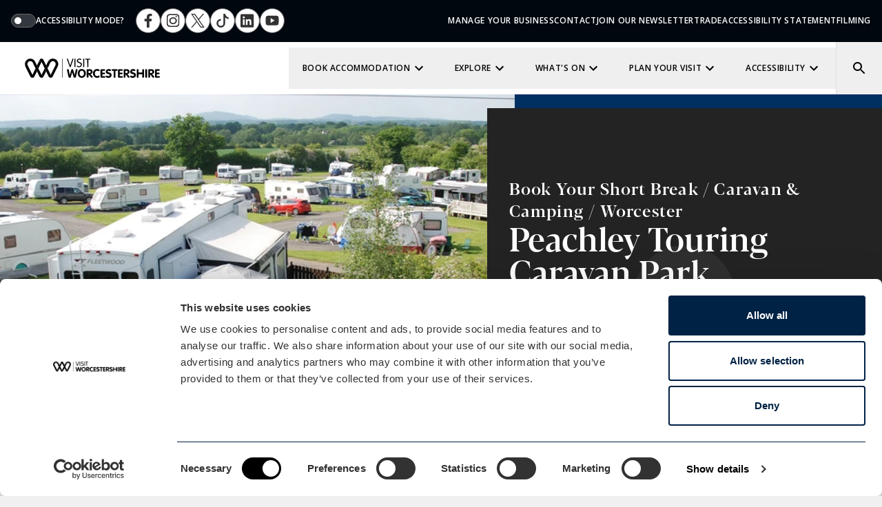

--- FILE ---
content_type: text/html; charset=UTF-8
request_url: https://visitworcestershire.org/business-directory/peachley-touring-caravan-park
body_size: 31183
content:
<!DOCTYPE html><html
lang="en-GB"><head><meta
http-equiv="X-UA-Compatible" content="IE=edge"/><meta
charset="utf-8"/><meta
name="viewport" content="width=device-width, initial-scale=1.0"><meta
name="referrer" content="origin-when-cross-origin"/><link
rel="stylesheet" href="/assets/css/dc.css" type="text/css"/><link
rel="apple-touch-icon" sizes="180x180" href="/assets/images/favicons/apple-touch-icon.png?id=4e904148d7f98ea59c883ac6f0bba875"><link
rel="icon" type="image/png" sizes="32x32" href="/assets/images/favicons/favicon-32x32.png?id=7cefb9b7ece43de18ba95dec67676f5e"><link
rel="icon" type="image/png" sizes="16x16" href="/assets/images/favicons/favicon-16x16.png?id=7081f28afe5c82781303b54bb16d96d8"><link
rel="manifest" href="/assets/images/favicons/site.webmanifest"> <script src="/assets/js/dependencies.js?id=7296e2a600cd7c448851bff7cd5b17f8"></script> <script src="/assets/js/dc.js?id=4a2e336a618de91c3610dded7d02b18e" defer></script> <link
rel="stylesheet" href="https://use.typekit.net/dkk6lhx.css"><link
rel="stylesheet" type="text/css" href="https://app.bandwango.com/css/checkout/persistent-cart/persistentCart.css?v=1.1"><style>#open-cart{display:none}</style> <script>window.bwvars={offerId:4949,partnerId:1078,checkoutUrl:"https://experience.visitworcestershire.org"};</script> <script src="https://app.bandwango.com/js/checkout/persistent-cart/persistentCart.js?v=1.1" defer></script> <title>Peachley Touring Caravan Park | Visit Worcestershire</title>
<script>dataLayer = [{"event":"pageview","pageCategory":[],"pageSection":"Business Directory","pageType":"Business"}];
(function(w,d,s,l,i){w[l]=w[l]||[];w[l].push({'gtm.start':
new Date().getTime(),event:'gtm.js'});var f=d.getElementsByTagName(s)[0],
j=d.createElement(s),dl=l!='dataLayer'?'&l='+l:'';j.async=true;j.src=
'https://www.googletagmanager.com/gtm.js?id='+i+dl;f.parentNode.insertBefore(j,f);
})(window,document,'script','dataLayer','GTM-WX5Q6XT');
</script><meta name="generator" content="SEOmatic">
<meta name="keywords" content="Visit Worcestershire">
<meta name="description" content="Peachley Leisure is a family-run caravan park and campsite which is open 12 months of the year.">
<meta name="referrer" content="no-referrer-when-downgrade">
<meta name="robots" content="all">
<meta name="algoliaObjectId" content="7718">
<meta content="32351189963" property="fb:profile_id">
<meta content="en_GB" property="og:locale">
<meta content="Visit Worcestershire" property="og:site_name">
<meta content="website" property="og:type">
<meta content="https://visitworcestershire.org/business-directory/peachley-touring-caravan-park" property="og:url">
<meta content="Peachley Touring Caravan Park" property="og:title">
<meta content="Peachley Leisure is a family-run caravan park and campsite which is open 12 months of the year." property="og:description">
<meta content="https://visit-worcs.transforms.svdcdn.com/production/assets/images/Entry-Main-Image/peachley1.jpg?w=1200&amp;h=630&amp;q=82&amp;auto=format&amp;fit=crop&amp;dm=1661350982&amp;s=9da65efb6a7a69d5624b2d9fc914dc9f" property="og:image">
<meta content="1200" property="og:image:width">
<meta content="630" property="og:image:height">
<meta content="Peachley Touring Caravan Park" property="og:image:alt">
<meta name="twitter:card" content="summary_large_image">
<meta name="twitter:site" content="@visitworcs">
<meta name="twitter:creator" content="@visitworcs">
<meta name="twitter:title" content="Peachley Touring Caravan Park">
<meta name="twitter:description" content="Peachley Leisure is a family-run caravan park and campsite which is open 12 months of the year.">
<meta name="twitter:image" content="https://visit-worcs.transforms.svdcdn.com/production/assets/images/Entry-Main-Image/peachley1.jpg?w=800&amp;h=418&amp;q=82&amp;auto=format&amp;fit=crop&amp;dm=1661350982&amp;s=6202fa6982fc97f10eb218b439f8b053">
<meta name="twitter:image:width" content="800">
<meta name="twitter:image:height" content="418">
<meta name="twitter:image:alt" content="Peachley Touring Caravan Park">
<link href="https://visitworcestershire.org/business-directory/peachley-touring-caravan-park" rel="canonical">
<link href="https://visitworcestershire.org/" rel="home">
<link type="text/plain" href="https://visitworcestershire.org/humans.txt" rel="author"></head><body
class="relative flex flex-col justify-between min-h-screen antialiased font-primary bg-grey-lightest"><noscript><iframe src="https://www.googletagmanager.com/ns.html?id=GTM-WX5Q6XT"
height="0" width="0" style="display:none;visibility:hidden"></iframe></noscript>
<header
id="headerNav" class="sticky top-0 z-50 transition-all"><div
id="topBar" class="relative top-0 bg-black/85 pt-4 pb-[53px] lg:pt-3"><div
class="mx-4 flex items-center lg:container pb-[3px] lg:pb-0"><div
id="accessibilityToggle"></div><ul
class="justify-center hidden gap-1 ml-4 lg:flex"><li>
<a
href="https://www.facebook.com/visitworcestershire"
class="w-9 h-9 rounded-full focus:ring-4 transition-all border flex justify-center items-center
text-grey-darker bg-white border-grey-dark hover:bg-orange hover:text-white hover:border-orange" target="_blank" data-algolia-conversion="true"    >
<svg
class="fill-grey-dark w-5 h-5" width="10px" height="17px" viewBox="0 0 10 17" version="1.1" xmlns="http://www.w3.org/2000/svg" xmlns:xlink="http://www.w3.org/1999/xlink"><title>Facebook</title>
<g
id="Symbols" stroke="none" stroke-width="1" fill="none" fill-rule="evenodd">
<g
id="Desktop-Navigation-" transform="translate(-234.000000, -8.000000)" fill="currentColor">
<g
id="Group" transform="translate(234.619000, 8.000000)">
<path
d="M5.84172417,17 L5.84172417,9.24554691 L8.49526634,9.24554691 L8.89253663,6.22344473 L5.84172417,6.22344473 L5.84172417,4.29396603 C5.84172417,3.41899693 6.08938709,2.82275448 7.3685454,2.82275448 L9,2.8220042 L9,0.119068425 C8.71776524,0.0823050171 7.74937111,0 6.62272665,0 C4.27054084,0 2.66027297,1.40833863 2.66027297,3.99475691 L2.66027297,6.22344473 L0,6.22344473 L0,9.24554691 L2.66027297,9.24554691 L2.66027297,17 L5.84172417,17 Z" id="Faacebook"></path>
</g>
</g>
</g>
</svg>
</a></li><li>
<a
href="https://www.instagram.com/visitworcestershire"
class="w-9 h-9 rounded-full focus:ring-4 transition-all border flex justify-center items-center
text-grey-darker bg-white border-grey-dark hover:bg-orange hover:text-white hover:border-orange" target="_blank" data-algolia-conversion="true"    >
<svg
class="fill-grey-dark w-5 h-5" width="18px" height="18px" viewBox="0 0 18 18" version="1.1" xmlns="http://www.w3.org/2000/svg" xmlns:xlink="http://www.w3.org/1999/xlink"><title>Instagram</title>
<defs>
<polygon
id="path-aqfmg86986-1" points="0 0.117378462 16.9880315 0.117378462 16.9880315 17.2615385 0 17.2615385"></polygon>
</defs>
<g
id="Symbols" stroke="none" stroke-width="1" fill="none" fill-rule="evenodd">
<g
id="Desktop-Navigation-" transform="translate(-290.000000, -8.000000)">
<g
id="Group-2" transform="translate(234.619000, 8.000000)">
<g
id="Group-5" transform="translate(56.000000, 0.000000)">
<g
id="Group-3">
<mask
id="mask-aqfmg86986-2" fill="white">
<use
xlink:href="#path-aqfmg86986-1"></use>
</mask>
<g
id="Clip-2"></g>
<path
d="M4.59281517,1.71566906 C2.93370028,1.71566906 1.58372937,3.07805197 1.58372937,4.7524212 L1.58372937,12.6265597 C1.58372937,14.3009289 2.93370028,15.6633118 4.59281517,15.6633118 L12.3952163,15.6633118 C14.0543312,15.6633118 15.4043021,14.3009289 15.4043021,12.6265597 L15.4043021,4.7524212 C15.4043021,3.07805197 14.0543312,1.71566906 12.3952163,1.71566906 L4.59281517,1.71566906 Z M12.3952163,17.2616024 L4.59281517,17.2616024 C2.06043191,17.2616024 0,15.1822263 0,12.6265597 L0,4.7524212 C0,2.19675453 2.06043191,0.117378462 4.59281517,0.117378462 L12.3952163,0.117378462 C14.9275995,0.117378462 16.9880315,2.19675453 16.9880315,4.7524212 L16.9880315,12.6265597 C16.9880315,15.1822263 14.9275995,17.2616024 12.3952163,17.2616024 L12.3952163,17.2616024 Z" id="Fill-1" fill="currentColor" mask="url(#mask-aqfmg86986-2)"></path>
</g>
<path
d="M8.55213859,6.0613379 C6.73507327,6.0613379 5.25639001,7.41795487 5.25639001,9.08502024 C5.25639001,10.7520856 6.73507327,12.1087026 8.55213859,12.1087026 C10.3692039,12.1087026 11.8478872,10.7520856 11.8478872,9.08502024 C11.8478872,7.41795487 10.3692039,6.0613379 8.55213859,6.0613379 M8.55213859,13.6275304 C5.82190524,13.6275304 3.60090046,11.589871 3.60090046,9.08502024 C3.60090046,6.58016947 5.82190524,4.54251012 8.55213859,4.54251012 C11.282372,4.54251012 13.5033767,6.58016947 13.5033767,9.08502024 C13.5033767,11.589871 11.282372,13.6275304 8.55213859,13.6275304" id="Fill-4" fill="currentColor"></path>
<path
d="M11.7029265,3.6340081 C11.7029265,4.13606572 12.105668,4.54251012 12.6031516,4.54251012 C13.1002856,4.54251012 13.5033767,4.13606572 13.5033767,3.6340081 C13.5033767,3.13230329 13.1002856,2.72550607 12.6031516,2.72550607 C12.105668,2.72550607 11.7029265,3.13230329 11.7029265,3.6340081" id="Fill-6" fill="currentColor"></path>
</g>
</g>
</g>
</g>
</svg>
</a></li><li>
<a
href="https://twitter.com/visitworcs"
class="w-9 h-9 rounded-full focus:ring-4 transition-all border flex justify-center items-center
text-grey-darker bg-white border-grey-dark hover:bg-orange hover:text-white hover:border-orange" target="_blank" data-algolia-conversion="true"    >
<svg
class="fill-grey-dark w-5 h-5" width="1200" height="1227" viewBox="0 0 1200 1227" xmlns="http://www.w3.org/2000/svg"><title>Twitter</title>
<path
fill="currentColor" d="M714.163 519.284L1160.89 0H1055.03L667.137 450.887L357.328 0H0L468.492 681.821L0 1226.37H105.866L515.491 750.218L842.672 1226.37H1200L714.137 519.284H714.163ZM569.165 687.828L521.697 619.934L144.011 79.6944H306.615L611.412 515.685L658.88 583.579L1055.08 1150.3H892.476L569.165 687.854V687.828Z"/>
</svg></a></li><li>
<a
href="https://www.tiktok.com/@visitworcestershire"
class="w-9 h-9 rounded-full focus:ring-4 transition-all border flex justify-center items-center
text-grey-darker bg-white border-grey-dark hover:bg-orange hover:text-white hover:border-orange" target="_blank" data-algolia-conversion="true"    >
<svg
class="bi bi-tiktok fill-grey-dark w-5 h-5" width="16px" height="16px" xmlns="http://www.w3.org/2000/svg" viewBox="0 0 16 16"><title>Tiktok</title>
<path
fill="currentColor" d="M9 0h1.98c.144.715.54 1.617 1.235 2.512C12.895 3.389 13.797 4 15 4v2c-1.753 0-3.07-.814-4-1.829V11a5 5 0 1 1-5-5v2a3 3 0 1 0 3 3V0Z"/>
</svg>
</a></li><li>
<a
href="https://www.linkedin.com/company/visit-worcestershire"
class="w-9 h-9 rounded-full focus:ring-4 transition-all border flex justify-center items-center
text-grey-darker bg-white border-grey-dark hover:bg-orange hover:text-white hover:border-orange" target="_blank" data-algolia-conversion="true"    >
<svg
class="fill-grey-dark w-5 h-5" width="14px" height="14px" viewBox="0 0 14 14" version="1.1" xmlns="http://www.w3.org/2000/svg" xmlns:xlink="http://www.w3.org/1999/xlink"><title>Linkedin</title>
<g
id="-" stroke="none" stroke-width="1" fill="none" fill-rule="evenodd">
<g
id="BSE---Whats-on-Listing---Desktop-" transform="translate(-337.000000, -964.000000)" fill="currentColor" fill-rule="nonzero">
<g
id="Social" transform="translate(231.000000, 957.365986)">
<g
id="icons8-linkedin" transform="translate(106.000000, 7.000000)">
<path
d="M12.2727273,0 L1.22727273,0 C0.549204545,0 0,0.549204545 0,1.22727273 L0,12.2727273 C0,12.9507955 0.549204545,13.5 1.22727273,13.5 L12.2727273,13.5 C12.9507955,13.5 13.5,12.9507955 13.5,12.2727273 L13.5,1.22727273 C13.5,0.549204545 12.9507955,0 12.2727273,0 Z M4.26722727,11.0454545 L2.457,11.0454545 L2.457,5.22081818 L4.26722727,5.22081818 L4.26722727,11.0454545 Z M3.34370455,4.38811364 C2.76013636,4.38811364 2.28825,3.915 2.28825,3.33265909 C2.28825,2.75031818 2.76075,2.27781818 3.34370455,2.27781818 C3.92543182,2.27781818 4.39854545,2.75093182 4.39854545,3.33265909 C4.39854545,3.915 3.92543182,4.38811364 3.34370455,4.38811364 Z M11.0479091,11.0454545 L9.23890909,11.0454545 L9.23890909,8.21290909 C9.23890909,7.53729545 9.22663636,6.66838636 8.29820455,6.66838636 C7.35627273,6.66838636 7.21145455,7.40413636 7.21145455,8.16381818 L7.21145455,11.0454545 L5.40245455,11.0454545 L5.40245455,5.22081818 L7.13904545,5.22081818 L7.13904545,6.01670455 L7.16359091,6.01670455 C7.40536364,5.55893182 7.99568182,5.076 8.87625,5.076 C10.7091818,5.076 11.0479091,6.28240909 11.0479091,7.85086364 L11.0479091,11.0454545 L11.0479091,11.0454545 Z" id="Shape"></path>
</g>
</g>
</g>
</g>
</svg>
</a></li><li>
<a
href="https://www.youtube.com/user/VisitWorcestershire"
class="w-9 h-9 rounded-full focus:ring-4 transition-all border flex justify-center items-center
text-grey-darker bg-white border-grey-dark hover:bg-orange hover:text-white hover:border-orange" target="_blank" data-algolia-conversion="true"    >
<svg
class="fill-grey-dark w-5 h-5" width="19px" height="15px" viewBox="0 0 19 15" version="1.1" xmlns="http://www.w3.org/2000/svg" xmlns:xlink="http://www.w3.org/1999/xlink"><title>Youtube</title>
<g
id="Layouts" stroke="none" stroke-width="1" fill="none" fill-rule="evenodd">
<g
id="BSE---Homepage-Purple-Header---Desktop-" transform="translate(-1384.000000, -19.000000)" fill="currentColor" fill-rule="nonzero">
<g
id="Group-3" transform="translate(1312.066343, 19.434833)">
<g
id="317714_video_youtube_icon" transform="translate(72.439282, 0.096508)">
<path
d="M9.14161169,-0.0012701414 C9.16439969,-0.00119730175 9.18980128,-0.00110625219 9.21769898,-0.000992440233 L9.53300222,0.000769368805 C10.6620695,0.00863605102 13.3539268,0.0430527857 15.296625,0.193626 C15.6481875,0.2369385 16.414875,0.2414385 17.0994375,1.0053135 C17.638875,1.5880635 17.814375,2.911626 17.814375,2.911626 C17.814375,2.911626 17.994375,4.4646885 17.994375,6.0183135 L17.994375,6.0183135 L17.994375,7.4740635 C17.994375,9.0276885 17.814375,10.580751 17.814375,10.580751 C17.814375,10.580751 17.6383125,11.903751 17.0994375,12.485376 C16.414875,13.249251 15.6481875,13.253751 15.296625,13.298751 C14.7210107,13.342851 14.0794209,13.3772237 13.4320888,13.4040117 L12.9464541,13.4227142 C11.1687474,13.486321 9.46149245,13.4966207 9.07735022,13.4981767 L8.98524655,13.4983188 C8.72476184,13.4956703 4.2759761,13.4485414 2.878875,13.305501 C2.478375,13.225626 1.5800625,13.2486885 0.8949375,12.4848135 C0.3555,11.9031885 0.18,10.5801885 0.18,10.5801885 C0.18,10.5801885 0,9.0276885 0,7.473501 L0.00099120572,5.81530528 C0.0153119093,4.33257543 0.18,2.911626 0.18,2.911626 C0.18,2.911626 0.3560625,1.5880635 0.8949375,1.0053135 C1.5800625,0.2414385 2.3461875,0.2369385 2.69775,0.193626 C4.64001429,0.0430527857 7.3317724,0.00863605102 8.46081699,0.000769368805 L8.77611516,-0.000992440233 C8.80401254,-0.00110625219 8.82941386,-0.00119730175 8.85220165,-0.0012701414 Z M6.75,3.3734385 L6.75,10.1234385 L12.375,6.7484385 L6.75,3.3734385 Z" id="Combined-Shape"></path>
</g>
</g>
</g>
</g>
</svg>
</a></li></ul><nav
class="hidden ml-auto lg:block"><ul
class="flex justify-end gap-4"><li
class="text-xs font-semibold tracking-wider text-white uppercase">
<a
href="https://www.visitworcestershire.org/destinationcore/login"
target=""
>
Manage Your Business
</a></li><li
class="text-xs font-semibold tracking-wider text-white uppercase">
<a
href="https://visitworcestershire.org/contact"
target=""
>
Contact
</a></li><li
class="text-xs font-semibold tracking-wider text-white uppercase">
<a
href="/#newsletterSignup"
target=""
id=newsletterSignupBtn
>
Join Our Newsletter
</a></li><li
class="text-xs font-semibold tracking-wider text-white uppercase">
<a
href="https://visitworcestershire.org/trade"
target=""
>
Trade
</a></li><li
class="text-xs font-semibold tracking-wider text-white uppercase">
<a
href="https://visitworcestershire.org/accessibility-statement"
target=""
>
Accessibility Statement
</a></li><li
class="text-xs font-semibold tracking-wider text-white uppercase">
<a
href="https://visitworcestershire.org/filming-and-photography-in-worcestershire"
target=""
>
Filming
</a></li></ul></nav></div></div><div
id="mainNav" class="relative z-20 top-0 mx-4 bg-white flex justify-between -mt-[40px] lg:px-0 lg:mx-auto lg:container transition-all">
<a
href="https://visitworcestershire.org/" class="py-6 ml-3 w-44 lg:w-60 lg:ml-9">
<svg
class="max-w-full" xmlns="http://www.w3.org/2000/svg" xmlns:xlink="http://www.w3.org/1999/xlink" viewBox="0 0 225.71 31.85"><title>Visit Worcestershire</title><defs><style>.e{opacity:.75}.f{clip-path:url(#d)}</style><clipPath
id="d"><rect
x="42.9" y="26.22" width="0" height=".02"/></clipPath></defs><g
id="a"/><g
id="b"><g
id="c"><g><rect
x="42.9" y="26.23" width=".02" height=".02" transform="translate(-1.98 48.92) rotate(-58.25)"/><path
d="M44.03,.53c-2.3,.73-4.21,2.36-5.3,4.51h0l-.9,1.87c.76-1.23,1.87-2.21,3.19-2.8,1.81-.84,3.87-.99,5.79-.42,1.12,.33,2.14,.91,3,1.69,1.81,1.44,2.34,3.95,1.28,6h0l-5.09,10.14-2.34,4.65c-.12,.22-.39,.3-.61,.19-.05-.03-.1-.07-.14-.12,.6,.9,1.62,1.44,2.71,1.43,1.19,0,2.29-.64,2.87-1.68l6.41-12.68c2.29-4.46,.53-9.93-3.93-12.23-1.28-.66-2.7-1-4.13-1-.95,0-1.9,.15-2.81,.45"/><g
class="e"><g><rect
x="42.9" y="26.22" width="0" height=".02"/><g
class="f"><rect
x="42.89" y="26.22" width=".02" height=".02" transform="translate(-1.07 50.63) rotate(-60.47)"/></g></g></g><path
d="M41.02,4.11c-1.32,.59-2.43,1.57-3.19,2.8l-2.23,4.51,2.36,4.8,4.58-9.27c.58-1.14,1.59-1.99,2.8-2.38,1.22-.4,2.54-.3,3.68,.28,.33,.17,.64,.38,.92,.62l-.1-.09c-.86-.78-1.88-1.36-3-1.69-.77-.24-1.57-.37-2.38-.38-1.19,0-2.36,.26-3.44,.76"/><path
d="M45.61,27.67c-1.08,0-2.1-.53-2.7-1.43h0l-4.91-10-2.36-4.79L30.91,1.91c-.81-1.64-2.8-2.31-4.44-1.49-.65,.32-1.17,.85-1.49,1.49l-2.33,4.73c.56-1.14,1.73-1.86,3-1.84,1.07,0,2.08,.52,2.68,1.41,0,.03,0,.05,0,.08l4.9,9.92,2.37,4.79,4.2,8.53c.64,1.31,1.98,2.15,3.44,2.15h0c1.47,.02,2.83-.8,3.49-2.12l1.79-3.57c-.58,1.04-1.69,1.69-2.88,1.68"/><path
d="M28.34,6.31v0Zm-5.68,.35l-2.37,4.79,2.37,4.79,4.89-9.93c.1-.22,.37-.31,.59-.21,.07,.03,.13,.08,.17,.15h0c-.6-.89-1.61-1.42-2.68-1.41-1.27-.02-2.44,.7-3,1.84"/><path
d="M27.6,26.21s0-.05,0-.08c0,.03,0,.05,0,.08"/><path
d="M28.34,26.13c-.12,.22-.39,.3-.61,.19-.05-.03-.09-.06-.13-.11,1.02,1.52,3.08,1.92,4.59,.9,.27-.18,.5-.39,.71-.64l2.7-5.47-2.37-4.79-4.89,9.92Z"/><path
d="M13.02,26.17c-.11,.22-.37,.31-.59,.2-.04-.02-.09-.05-.12-.09,1.03,1.5,3.09,1.88,4.59,.85,.32-.22,.61-.5,.83-.82l2.61-5.27-2.41-4.82-4.91,9.95Z"/><path
d="M1.17,13.59l-.18-.28C-1.28,8.85,.49,3.4,4.95,1.13c4.46-2.27,9.92-.49,12.18,3.97h0l3.14,6.37,2.37,4.79,4.89,9.91v.08c1.02,1.52,3.08,1.92,4.59,.9,.27-.18,.5-.39,.71-.64l-1.53,3.1c-.64,1.31-1.97,2.13-3.43,2.13h0c-1.45,0-2.78-.82-3.42-2.13l-4.16-8.59-2.37-4.79L13.36,6.95v-.08c.08,.14,.15,.28,.22,.42h0c-.07-.14-.14-.28-.22-.42-.24-.43-.54-.83-.89-1.18-2.63-2.79-7.03-2.92-9.82-.28C.41,7.52-.18,10.85,1.21,13.59"/><path
d="M4.2,4.25C.79,6.01-.55,10.19,1.2,13.59l-.21-.28L9.2,29.61c.65,1.3,1.98,2.13,3.44,2.12h0c1.46,0,2.8-.84,3.44-2.15l1.65-3.27c-1.06,1.49-3.12,1.83-4.6,.78-.3-.21-.56-.48-.78-.78-.03-.03-.06-.07-.07-.11L4.78,11.31h0c-1.21-2.38-.26-5.28,2.11-6.49,.67-.34,1.42-.51,2.17-.51,.51,0,1.02,.08,1.5,.24,.7,.22,1.34,.61,1.87,1.12-1.32-1.4-3.16-2.2-5.08-2.2-1.09,0-2.17,.26-3.15,.76"/><g><path
d="M79.39,1.16c.21-.61,.37-1.12,1.06-1.12,.4-.02,.75,.29,.77,.69v.02c0,.23-.04,.46-.12,.67l-4.28,11.89c-.19,.58-.41,.95-1,.95s-.81-.37-1-.95l-4.28-11.89c-.08-.21-.12-.44-.12-.67,.01-.4,.35-.72,.75-.71h.02c.69,0,.85,.51,1.06,1.12l3.55,10.22h0l3.59-10.22Z"/><path
d="M84.64,13.37c0,.48-.39,.87-.87,.87-.48,0-.87-.39-.87-.87h0V.96c0-.48,.39-.87,.87-.87,.48,0,.87,.39,.87,.87h0V13.37Z"/><path
d="M94.53,1.67c.01,.41-.32,.76-.73,.77,0,0-.01,0-.02,0-.77,0-1-.91-2.76-.91-1.1-.12-2.09,.67-2.21,1.77,0,.08-.01,.15-.01,.23,0,3.1,6.66,1.62,6.66,6.35,.01,2.44-1.96,4.43-4.4,4.44-.11,0-.22,0-.33-.01-1.85,0-3.9-.71-3.9-1.69,0-.48,.23-.89,.73-.89s1.41,1.08,3.19,1.08c1.52,.07,2.8-1.11,2.87-2.63,0-.07,0-.15,0-.22,0-3.33-6.66-1.72-6.66-6.31,.18-2.12,2.01-3.72,4.14-3.6,1.74,0,3.45,.73,3.45,1.63"/><path
d="M99.24,13.37c.05,.48-.29,.91-.77,.96-.48,.05-.91-.29-.96-.77,0-.06,0-.12,0-.19V.96c-.05-.48,.29-.91,.77-.96,.48-.05,.91,.29,.96,.77,0,.06,0,.12,0,.19V13.37Z"/><path
d="M104.35,1.77h-2.62c-.41,.05-.79-.24-.84-.65,0-.05,0-.11,0-.16-.04-.41,.27-.78,.68-.81,.05,0,.11,0,.16,0h7c.41-.05,.79,.24,.84,.65,0,.05,0,.11,0,.16,.04,.41-.27,.78-.68,.81-.05,0-.11,0-.16,0h-2.62V13.37c0,.48-.39,.87-.87,.87-.48,0-.87-.39-.87-.87h0l-.02-11.6Z"/><path
d="M70.58,19.4c-.06-.22-.08-.44-.08-.67,.03-.75,.65-1.33,1.4-1.3h0c.82-.03,1.53,.6,1.58,1.42l1.67,8.37h0l2.58-8.62c.19-.69,.82-1.17,1.54-1.17,.72,0,1.35,.48,1.53,1.17l2.57,8.62h0l1.68-8.37c.05-.82,.75-1.45,1.57-1.42,.75-.03,1.37,.55,1.4,1.3h0c0,.23-.02,.45-.08,.67l-2.5,10.76c-.18,.94-1.04,1.6-2,1.54-.92,.04-1.74-.56-2-1.44l-2.28-7.61h0l-2.18,7.66c-.26,.88-1.08,1.48-2,1.44-.96,.06-1.81-.6-2-1.54l-2.4-10.81Z"/><path
d="M88.43,24.56c0-4.09,2.76-7.25,6.78-7.25s6.78,3.26,6.78,7.25-2.74,7.25-6.78,7.25-6.78-3.17-6.78-7.25m10.48,0c0-2.38-1.24-4.53-3.7-4.53s-3.7,2.15-3.7,4.53,1.2,4.54,3.7,4.54,3.7-2.13,3.7-4.54"/><path
d="M103.44,19.09c-.09-.76,.46-1.45,1.22-1.54,.1-.01,.2-.01,.3,0h3.47c3,0,4.9,1.36,4.9,4.45,0,2.17-1.63,3.41-3.64,3.73l3.35,3.58c.24,.23,.37,.54,.39,.87,.02,.82-.64,1.5-1.46,1.52-.44,0-.87-.18-1.16-.52l-4.37-5.29h0v4.27c0,.83-.67,1.5-1.5,1.5s-1.5-.67-1.5-1.5v-11.07Zm3,4.67h2c.92,.08,1.74-.6,1.83-1.52,0-.08,0-.16,0-.24,.03-.91-.69-1.67-1.6-1.7-.08,0-.16,0-.24,.01h-2v3.45Z"/><path
d="M120.73,17.31c1.44,0,4.23,.48,4.23,2.21,.04,.69-.49,1.28-1.18,1.32h-.04c-.81,0-1.36-.69-3-.69-2.45,0-3.71,2.07-3.71,4.47s1.28,4.36,3.71,4.36c1.65,0,2.32-.83,3.13-.83,.71,.05,1.28,.63,1.3,1.34,0,1.89-3,2.32-4.43,2.32-4,0-6.78-3.17-6.78-7.25s2.77-7.25,6.77-7.25"/><path
d="M126.5,19.31c0-1,.49-1.72,1.53-1.72h4.89c.73-.04,1.35,.51,1.4,1.24,0,.04,0,.08,0,.12,.01,.74-.58,1.35-1.32,1.36-.03,0-.05,0-.08,0h-3.47v2.88h3.28c.73-.06,1.37,.48,1.44,1.21,0,.05,0,.1,0,.15-.02,.75-.65,1.34-1.4,1.32h-3.27v3h3.64c.72-.05,1.35,.49,1.4,1.22,0,.05,0,.1,0,.14,.02,.73-.56,1.34-1.3,1.36-.03,0-.07,0-.1,0h-5.08c-.79,.04-1.47-.57-1.51-1.37,0-.04,0-.07,0-.11l-.05-10.8Z"/><path
d="M144.07,19.31c.03,.76-.55,1.4-1.31,1.43h-.03c-.81,0-1.44-.59-2.62-.59-.85,0-1.61,.45-1.61,1.28,0,2,6.58,.73,6.58,5.81,0,2.82-2.33,4.58-5.05,4.58-1.51,0-4.78-.36-4.78-2.21-.05-.72,.5-1.35,1.22-1.4,.03,0,.07,0,.1,0,.92,0,2,.77,3.3,.77s2-.73,2-1.7c0-2.32-6.58-.92-6.58-5.49,0-2.76,2.27-4.47,4.89-4.47,1.1,0,3.86,.41,3.86,2"/><path
d="M148.59,20.31h-2.15c-.71,.03-1.31-.51-1.34-1.22,0-.05,0-.1,0-.14-.02-.73,.55-1.34,1.28-1.36,.02,0,.04,0,.06,0h7.29c.73-.01,1.33,.57,1.34,1.3,0,.02,0,.04,0,.06,.05,.7-.47,1.31-1.17,1.36-.06,0-.11,0-.17,0h-2.15v9.89c.07,.81-.54,1.53-1.35,1.6s-1.53-.54-1.6-1.35c0-.08,0-.16,0-.24l-.04-9.89Z"/><path
d="M155.82,19.31c0-1,.49-1.72,1.54-1.72h4.88c.72-.05,1.35,.49,1.4,1.22,0,.05,0,.1,0,.14,.02,.73-.56,1.34-1.3,1.36-.03,0-.07,0-.1,0h-3.46v2.88h3.23c.73-.06,1.37,.49,1.43,1.23,0,.04,0,.09,0,.13,0,.75-.59,1.36-1.34,1.36-.03,0-.06,0-.09,0h-3.23v3h3.64c.72-.05,1.35,.49,1.4,1.22,0,.05,0,.1,0,.14,.02,.73-.56,1.34-1.3,1.36-.03,0-.07,0-.1,0h-5.08c-.79,.04-1.47-.56-1.52-1.36,0-.04,0-.08,0-.12v-10.84Z"/><path
d="M165.18,19.09c-.09-.76,.46-1.45,1.22-1.54,.11-.01,.22-.01,.33,0h3.46c3,0,4.91,1.36,4.91,4.45,0,2.17-1.64,3.41-3.65,3.73l3.28,3.58c.24,.23,.38,.54,.4,.87,0,.8-.61,1.46-1.4,1.52-.44,0-.85-.19-1.14-.52l-4.38-5.29h0v4.27c0,.83-.67,1.5-1.5,1.5s-1.5-.67-1.5-1.5l-.03-11.07Zm3,4.67h2c.92,.09,1.73-.58,1.82-1.5,0-.09,.01-.17,0-.26,.03-.91-.69-1.67-1.6-1.7-.08,0-.17,0-.25,.01h-2l.02,3.45Z"/><path
d="M184.79,19.31c.05,.75-.52,1.41-1.28,1.46h-.04c-.81,0-1.44-.59-2.62-.59-.85,0-1.62,.45-1.62,1.28,0,2,6.58,.73,6.58,5.81,0,2.82-2.32,4.58-5,4.58-1.52,0-4.79-.36-4.79-2.21-.05-.72,.5-1.35,1.22-1.4,.03,0,.07,0,.1,0,.93,0,2,.77,3.31,.77s2-.73,2-1.7c0-2.32-6.58-.92-6.58-5.49,0-2.76,2.26-4.47,4.89-4.47,1.1,0,3.86,.41,3.86,2"/><path
d="M187.19,18.97c-.07-.81,.54-1.53,1.35-1.6,.81-.07,1.53,.54,1.6,1.35,0,.08,0,.16,0,.24v4.18h6.19v-4.18c0-.83,.67-1.5,1.5-1.5s1.5,.67,1.5,1.5v11.19c0,.83-.67,1.5-1.5,1.5s-1.5-.67-1.5-1.5v-4.3h-6.19v4.3c.07,.81-.54,1.53-1.35,1.6s-1.53-.54-1.6-1.35c0-.08,0-.16,0-.24v-11.19Z"/><path
d="M201.38,18.97c-.07-.81,.54-1.53,1.35-1.6,.81-.07,1.53,.54,1.6,1.35,0,.08,0,.16,0,.24v11.19c.07,.81-.54,1.53-1.35,1.6s-1.53-.54-1.6-1.35c0-.08,0-.16,0-.24v-11.19Z"/><path
d="M206.39,19.09c-.09-.76,.46-1.45,1.22-1.54,.1-.01,.2-.01,.3,0h3.46c3,0,4.91,1.36,4.91,4.45,0,2.17-1.64,3.41-3.65,3.73l3.35,3.58c.24,.23,.38,.54,.4,.87,.02,.82-.64,1.5-1.46,1.52-.44,0-.87-.18-1.16-.52l-4.38-5.29h0v4.27c0,.83-.67,1.5-1.5,1.5s-1.5-.67-1.5-1.5v-11.07Zm3.01,4.67h2c.92,.09,1.74-.59,1.83-1.51,0-.08,0-.17,0-.25,.03-.91-.68-1.67-1.6-1.7-.09,0-.18,0-.26,.01h-2l.02,3.45Z"/><path
d="M217.73,19.31c0-1,.49-1.72,1.53-1.72h4.89c.72-.05,1.35,.49,1.4,1.22,0,.05,0,.1,0,.14,.02,.73-.56,1.34-1.3,1.36-.04,0-.08,0-.12,0h-3.47v2.88h3.23c.73-.06,1.37,.48,1.44,1.21,0,.05,0,.1,0,.15,0,.75-.61,1.36-1.36,1.36-.03,0-.05,0-.08,0h-3.23v3h3.65c.73-.04,1.35,.51,1.4,1.24,0,.04,0,.08,0,.12,.01,.74-.58,1.35-1.32,1.36-.03,0-.05,0-.08,0h-5.09c-.79,.03-1.46-.59-1.49-1.39,0-.05,0-.1,0-.14v-10.79Z"/><rect
x="62.47" y=".47" width=".73" height="31.1"/></g></g></g></g></svg>
</a><div
class="flex"><button
id="searchButtonMobile" class="pl-3 pr-5 border-r border-r-grey-lighter lg:px-6 lg:hidden">
<svg
id="searchOpenIconMobile" class="fill-black w-4.5 h-4.5" width="18px" height="18px" viewBox="0 0 18 18" version="1.1" xmlns="http://www.w3.org/2000/svg"><title>Search</title>
<g
id="Google-Material-Icons" stroke="none" stroke-width="1" fill="currentColor" fill-rule="evenodd">
<g
id="Material-Icons-/-Action-/-Search" transform="translate(-3.000000, -3.000000)" fill="currentColor">
<path
d="M15.5,14 L14.71,14 L14.43,13.73 C15.41,12.59 16,11.11 16,9.5 C16,5.91 13.09,3 9.5,3 C5.91,3 3,5.91 3,9.5 C3,13.09 5.91,16 9.5,16 C11.11,16 12.59,15.41 13.73,14.43 L14,14.71 L14,15.5 L19,20.49 L20.49,19 L15.5,14 L15.5,14 Z M9.5,14 C7.01,14 5,11.99 5,9.5 C5,7.01 7.01,5 9.5,5 C11.99,5 14,7.01 14,9.5 C14,11.99 11.99,14 9.5,14 L9.5,14 Z" id="Shape"></path>
</g>
</g>
</svg>
<svg
id="searchCloseIconMobile" class="fill-black hidden w-4.5 h-4.5" width="14px" height="14px" viewBox="0 0 14 14" version="1.1" xmlns="http://www.w3.org/2000/svg"><title>Close Search</title>
<g
id="Google-Material-Icons" stroke="none" stroke-width="1" fill="none" fill-rule="evenodd">
<g
id="Material-Icons-/-Content-/-Clear" transform="translate(-5.000000, -5.000000)" fill="currentColor">
<polygon
id="Shape" points="19 6.41 17.59 5 12 10.59 6.41 5 5 6.41 10.59 12 5 17.59 6.41 19 12 13.41 17.59 19 19 17.59 13.41 12"></polygon>
</g>
</g>
</svg>
</button><button
class="flex items-center px-5 hamburger hamburger--collapse lg:hidden"
id="hamburger"
type="button"
aria-controls="navigationMenu"
aria-expanded="false"
aria-label="Open navigation menu"
>
<span
class="hamburger-box">
<span
class="hamburger-inner"></span>
</span>
</button></div><div
id="navigationMenu" class="absolute left-0 z-50 items-stretch hidden w-full transition-all -translate-y-6 opacity-0 top-full lg:flex bg-grey-darker lg:translate-y-0 lg:opacity-100 lg:justify-end lg:relative lg:bg-transparent max-lg:overflow-y-scroll max-lg:overscroll-contain"><nav
class="flex items-stretch w-full py-3 shadow lg:shadow-none lg:py-0 lg:w-auto"><ul
class="flex flex-col items-stretch justify-end w-full lg:flex-row"><li
class="relative flex flex-col items-stretch overflow-visible text-xs font-semibold tracking-wider text-white uppercase lg:flex-row lg:text-black">
<button
id="button-40523"
aria-controls="submenu-40523"
aria-expanded="false"
class="px-5 py-3 w-full justify-between uppercase font-semibold flex gap-1 items-center lg:border-y-8 lg:border-b-white duration-300
lg:border-t-white hover:lg:border-t-grey-darker focus:lg:border-t-grey-darker"
>
Book Accommodation<svg
class="fill-white lg:fill-black" width="24px" height="24px" xmlns="http://www.w3.org/2000/svg" viewBox="0 0 24 24"><path
d="M24 24H0V0h24v24z" fill="none" opacity=".87"/><path
d="M16.59 8.59L12 13.17 7.41 8.59 6 10l6 6 6-6-1.41-1.41z"/></svg>
</button><ul
id="submenu-40523"
aria-labelledby="button-40523"
class="dropdown-menu transition-all hidden top-full bg-blue py-3 text-white w-full flex flex-col opacity-0 -translate-y-6 z-10 lg:shadow lg:w-max lg:min-w-[230px] lg:-mt-2.5 lg:absolute lg:bg-grey-darker lg:border lg:border-grey-lighter"
><li
class="font-semibold tracking-wider uppercase">
<a
class="flex gap-x-14 justify-between items-center px-5 py-1.5 group lg:px-4" href="https://visitworcestershire.org/business-directory/category/stay" target="">
Book Accommodation<svg
class="fill-white -rotate-90 group-hover:translate-x-1 duration-300" width="24px" height="24px" xmlns="http://www.w3.org/2000/svg" viewBox="0 0 24 24"><path
d="M24 24H0V0h24v24z" fill="none" opacity=".87"/><path
d="M16.59 8.59L12 13.17 7.41 8.59 6 10l6 6 6-6-1.41-1.41z"/></svg>
</a></li></ul></li><li
class="relative flex flex-col items-stretch overflow-visible text-xs font-semibold tracking-wider text-white uppercase lg:flex-row lg:text-black">
<button
id="button-85"
aria-controls="submenu-85"
aria-expanded="false"
class="px-5 py-3 w-full justify-between uppercase font-semibold flex gap-1 items-center lg:border-y-8 lg:border-b-white duration-300
lg:border-t-white hover:lg:border-t-grey-darker focus:lg:border-t-grey-darker"
>
Explore<svg
class="fill-white lg:fill-black" width="24px" height="24px" xmlns="http://www.w3.org/2000/svg" viewBox="0 0 24 24"><path
d="M24 24H0V0h24v24z" fill="none" opacity=".87"/><path
d="M16.59 8.59L12 13.17 7.41 8.59 6 10l6 6 6-6-1.41-1.41z"/></svg>
</button><ul
id="submenu-85"
aria-labelledby="button-85"
class="dropdown-menu transition-all hidden top-full bg-blue py-3 text-white w-full flex flex-col opacity-0 -translate-y-6 z-10 lg:shadow lg:w-max lg:min-w-[230px] lg:-mt-2.5 lg:absolute lg:bg-grey-darker lg:border lg:border-grey-lighter"
><li
class="font-semibold tracking-wider uppercase">
<a
class="flex gap-x-14 justify-between items-center px-5 py-1.5 group lg:px-4" href="https://visitworcestershire.org/historic-worcs" target="">
Historic Worcestershire<svg
class="fill-white -rotate-90 group-hover:translate-x-1 duration-300" width="24px" height="24px" xmlns="http://www.w3.org/2000/svg" viewBox="0 0 24 24"><path
d="M24 24H0V0h24v24z" fill="none" opacity=".87"/><path
d="M16.59 8.59L12 13.17 7.41 8.59 6 10l6 6 6-6-1.41-1.41z"/></svg>
</a></li><li
class="font-semibold tracking-wider uppercase">
<a
class="flex gap-x-14 justify-between items-center px-5 py-1.5 group lg:px-4" href="https://visit-worcs.files.svdcdn.com/production/assets/images/VW-Visitor-Guide-2025-Web.pdf?dm=1742393447" target="">
Visitor Guide 25/26<svg
class="fill-white -rotate-90 group-hover:translate-x-1 duration-300" width="24px" height="24px" xmlns="http://www.w3.org/2000/svg" viewBox="0 0 24 24"><path
d="M24 24H0V0h24v24z" fill="none" opacity=".87"/><path
d="M16.59 8.59L12 13.17 7.41 8.59 6 10l6 6 6-6-1.41-1.41z"/></svg>
</a></li><li
class="font-semibold tracking-wider uppercase">
<a
class="flex gap-x-14 justify-between items-center px-5 py-1.5 group lg:px-4" href="https://visitworcestershire.org/business-directory/category/enjoy" target="">
Attractions &amp; Days Out<svg
class="fill-white -rotate-90 group-hover:translate-x-1 duration-300" width="24px" height="24px" xmlns="http://www.w3.org/2000/svg" viewBox="0 0 24 24"><path
d="M24 24H0V0h24v24z" fill="none" opacity=".87"/><path
d="M16.59 8.59L12 13.17 7.41 8.59 6 10l6 6 6-6-1.41-1.41z"/></svg>
</a></li><li
class="font-semibold tracking-wider uppercase">
<a
class="flex gap-x-14 justify-between items-center px-5 py-1.5 group lg:px-4" href="https://visitworcestershire.org/business-directory/category/stay" target="">
Places to Stay<svg
class="fill-white -rotate-90 group-hover:translate-x-1 duration-300" width="24px" height="24px" xmlns="http://www.w3.org/2000/svg" viewBox="0 0 24 24"><path
d="M24 24H0V0h24v24z" fill="none" opacity=".87"/><path
d="M16.59 8.59L12 13.17 7.41 8.59 6 10l6 6 6-6-1.41-1.41z"/></svg>
</a></li><li
class="font-semibold tracking-wider uppercase">
<a
class="flex gap-x-14 justify-between items-center px-5 py-1.5 group lg:px-4" href="https://visitworcestershire.org/business-directory/category/food-drink" target="">
Places to Eat<svg
class="fill-white -rotate-90 group-hover:translate-x-1 duration-300" width="24px" height="24px" xmlns="http://www.w3.org/2000/svg" viewBox="0 0 24 24"><path
d="M24 24H0V0h24v24z" fill="none" opacity=".87"/><path
d="M16.59 8.59L12 13.17 7.41 8.59 6 10l6 6 6-6-1.41-1.41z"/></svg>
</a></li><li
class="font-semibold tracking-wider uppercase">
<a
class="flex gap-x-14 justify-between items-center px-5 py-1.5 group lg:px-4" href="https://visitworcestershire.org/experiences" target="">
Experiences<svg
class="fill-white -rotate-90 group-hover:translate-x-1 duration-300" width="24px" height="24px" xmlns="http://www.w3.org/2000/svg" viewBox="0 0 24 24"><path
d="M24 24H0V0h24v24z" fill="none" opacity=".87"/><path
d="M16.59 8.59L12 13.17 7.41 8.59 6 10l6 6 6-6-1.41-1.41z"/></svg>
</a></li><li
class="font-semibold tracking-wider uppercase">
<a
class="flex gap-x-14 justify-between items-center px-5 py-1.5 group lg:px-4" href="https://visitworcestershire.org/walking-in-worcestershire" target="">
Walking in Worcestershire<svg
class="fill-white -rotate-90 group-hover:translate-x-1 duration-300" width="24px" height="24px" xmlns="http://www.w3.org/2000/svg" viewBox="0 0 24 24"><path
d="M24 24H0V0h24v24z" fill="none" opacity=".87"/><path
d="M16.59 8.59L12 13.17 7.41 8.59 6 10l6 6 6-6-1.41-1.41z"/></svg>
</a></li><li
class="font-semibold tracking-wider uppercase">
<a
class="flex gap-x-14 justify-between items-center px-5 py-1.5 group lg:px-4" href="https://visitworcestershire.org/explore" target="">
Explore Locations<svg
class="fill-white -rotate-90 group-hover:translate-x-1 duration-300" width="24px" height="24px" xmlns="http://www.w3.org/2000/svg" viewBox="0 0 24 24"><path
d="M24 24H0V0h24v24z" fill="none" opacity=".87"/><path
d="M16.59 8.59L12 13.17 7.41 8.59 6 10l6 6 6-6-1.41-1.41z"/></svg>
</a></li></ul></li><li
class="relative flex flex-col items-stretch overflow-visible text-xs font-semibold tracking-wider text-white uppercase lg:flex-row lg:text-black">
<button
id="button-88"
aria-controls="submenu-88"
aria-expanded="false"
class="px-5 py-3 w-full justify-between uppercase font-semibold flex gap-1 items-center lg:border-y-8 lg:border-b-white duration-300
lg:border-t-white hover:lg:border-t-grey-darker focus:lg:border-t-grey-darker"
>
What&#039;s On<svg
class="fill-white lg:fill-black" width="24px" height="24px" xmlns="http://www.w3.org/2000/svg" viewBox="0 0 24 24"><path
d="M24 24H0V0h24v24z" fill="none" opacity=".87"/><path
d="M16.59 8.59L12 13.17 7.41 8.59 6 10l6 6 6-6-1.41-1.41z"/></svg>
</button><ul
id="submenu-88"
aria-labelledby="button-88"
class="dropdown-menu transition-all hidden top-full bg-blue py-3 text-white w-full flex flex-col opacity-0 -translate-y-6 z-10 lg:shadow lg:w-max lg:min-w-[230px] lg:-mt-2.5 lg:absolute lg:bg-grey-darker lg:border lg:border-grey-lighter"
><li
class="font-semibold tracking-wider uppercase">
<a
class="flex gap-x-14 justify-between items-center px-5 py-1.5 group lg:px-4" href="https://visitworcestershire.org/blog/whats-on-in-worcestershire-summer-2025" target="">
What&#039;s on in Worcestershire? Autumn 2025<svg
class="fill-white -rotate-90 group-hover:translate-x-1 duration-300" width="24px" height="24px" xmlns="http://www.w3.org/2000/svg" viewBox="0 0 24 24"><path
d="M24 24H0V0h24v24z" fill="none" opacity=".87"/><path
d="M16.59 8.59L12 13.17 7.41 8.59 6 10l6 6 6-6-1.41-1.41z"/></svg>
</a></li><li
class="font-semibold tracking-wider uppercase">
<a
class="flex gap-x-14 justify-between items-center px-5 py-1.5 group lg:px-4" href="https://visitworcestershire.org/blog" target="">
Blog<svg
class="fill-white -rotate-90 group-hover:translate-x-1 duration-300" width="24px" height="24px" xmlns="http://www.w3.org/2000/svg" viewBox="0 0 24 24"><path
d="M24 24H0V0h24v24z" fill="none" opacity=".87"/><path
d="M16.59 8.59L12 13.17 7.41 8.59 6 10l6 6 6-6-1.41-1.41z"/></svg>
</a></li><li
class="font-semibold tracking-wider uppercase">
<a
class="flex gap-x-14 justify-between items-center px-5 py-1.5 group lg:px-4" href="https://visitworcestershire.org/events" target="">
Events<svg
class="fill-white -rotate-90 group-hover:translate-x-1 duration-300" width="24px" height="24px" xmlns="http://www.w3.org/2000/svg" viewBox="0 0 24 24"><path
d="M24 24H0V0h24v24z" fill="none" opacity=".87"/><path
d="M16.59 8.59L12 13.17 7.41 8.59 6 10l6 6 6-6-1.41-1.41z"/></svg>
</a></li><li
class="font-semibold tracking-wider uppercase">
<a
class="flex gap-x-14 justify-between items-center px-5 py-1.5 group lg:px-4" href="https://visitworcestershire.org/offers" target="">
Offers<svg
class="fill-white -rotate-90 group-hover:translate-x-1 duration-300" width="24px" height="24px" xmlns="http://www.w3.org/2000/svg" viewBox="0 0 24 24"><path
d="M24 24H0V0h24v24z" fill="none" opacity=".87"/><path
d="M16.59 8.59L12 13.17 7.41 8.59 6 10l6 6 6-6-1.41-1.41z"/></svg>
</a></li><li
class="font-semibold tracking-wider uppercase">
<a
class="flex gap-x-14 justify-between items-center px-5 py-1.5 group lg:px-4" href="https://visitworcestershire.org/competitions" target="">
Competitions<svg
class="fill-white -rotate-90 group-hover:translate-x-1 duration-300" width="24px" height="24px" xmlns="http://www.w3.org/2000/svg" viewBox="0 0 24 24"><path
d="M24 24H0V0h24v24z" fill="none" opacity=".87"/><path
d="M16.59 8.59L12 13.17 7.41 8.59 6 10l6 6 6-6-1.41-1.41z"/></svg>
</a></li></ul></li><li
class="relative flex flex-col items-stretch overflow-visible text-xs font-semibold tracking-wider text-white uppercase lg:flex-row lg:text-black">
<button
id="button-8381"
aria-controls="submenu-8381"
aria-expanded="false"
class="px-5 py-3 w-full justify-between uppercase font-semibold flex gap-1 items-center lg:border-y-8 lg:border-b-white duration-300
lg:border-t-white hover:lg:border-t-grey-darker focus:lg:border-t-grey-darker"
>
Plan Your Visit<svg
class="fill-white lg:fill-black" width="24px" height="24px" xmlns="http://www.w3.org/2000/svg" viewBox="0 0 24 24"><path
d="M24 24H0V0h24v24z" fill="none" opacity=".87"/><path
d="M16.59 8.59L12 13.17 7.41 8.59 6 10l6 6 6-6-1.41-1.41z"/></svg>
</button><ul
id="submenu-8381"
aria-labelledby="button-8381"
class="dropdown-menu transition-all hidden top-full bg-blue py-3 text-white w-full flex flex-col opacity-0 -translate-y-6 z-10 lg:shadow lg:w-max lg:min-w-[230px] lg:-mt-2.5 lg:absolute lg:bg-grey-darker lg:border lg:border-grey-lighter"
><li
class="font-semibold tracking-wider uppercase">
<a
class="flex gap-x-14 justify-between items-center px-5 py-1.5 group lg:px-4" href="https://visitworcestershire.org/plan-your-visit" target="">
Plan Your Visit<svg
class="fill-white -rotate-90 group-hover:translate-x-1 duration-300" width="24px" height="24px" xmlns="http://www.w3.org/2000/svg" viewBox="0 0 24 24"><path
d="M24 24H0V0h24v24z" fill="none" opacity=".87"/><path
d="M16.59 8.59L12 13.17 7.41 8.59 6 10l6 6 6-6-1.41-1.41z"/></svg>
</a></li><li
class="font-semibold tracking-wider uppercase">
<a
class="flex gap-x-14 justify-between items-center px-5 py-1.5 group lg:px-4" href="https://visitworcestershire.org/reasons-to-visit" target="">
Reasons to Visit<svg
class="fill-white -rotate-90 group-hover:translate-x-1 duration-300" width="24px" height="24px" xmlns="http://www.w3.org/2000/svg" viewBox="0 0 24 24"><path
d="M24 24H0V0h24v24z" fill="none" opacity=".87"/><path
d="M16.59 8.59L12 13.17 7.41 8.59 6 10l6 6 6-6-1.41-1.41z"/></svg>
</a></li><li
class="font-semibold tracking-wider uppercase">
<a
class="flex gap-x-14 justify-between items-center px-5 py-1.5 group lg:px-4" href="https://visitworcestershire.org/trip-planner" target="">
Trip Planner<svg
class="fill-white -rotate-90 group-hover:translate-x-1 duration-300" width="24px" height="24px" xmlns="http://www.w3.org/2000/svg" viewBox="0 0 24 24"><path
d="M24 24H0V0h24v24z" fill="none" opacity=".87"/><path
d="M16.59 8.59L12 13.17 7.41 8.59 6 10l6 6 6-6-1.41-1.41z"/></svg>
</a></li><li
class="font-semibold tracking-wider uppercase">
<a
class="flex gap-x-14 justify-between items-center px-5 py-1.5 group lg:px-4" href="https://visitworcestershire.org/plan-your-visit/getting-here" target="">
Getting Here<svg
class="fill-white -rotate-90 group-hover:translate-x-1 duration-300" width="24px" height="24px" xmlns="http://www.w3.org/2000/svg" viewBox="0 0 24 24"><path
d="M24 24H0V0h24v24z" fill="none" opacity=".87"/><path
d="M16.59 8.59L12 13.17 7.41 8.59 6 10l6 6 6-6-1.41-1.41z"/></svg>
</a></li><li
class="font-semibold tracking-wider uppercase">
<a
class="flex gap-x-14 justify-between items-center px-5 py-1.5 group lg:px-4" href="https://visitworcestershire.org/plan-your-visit/getting-around" target="">
Getting Around<svg
class="fill-white -rotate-90 group-hover:translate-x-1 duration-300" width="24px" height="24px" xmlns="http://www.w3.org/2000/svg" viewBox="0 0 24 24"><path
d="M24 24H0V0h24v24z" fill="none" opacity=".87"/><path
d="M16.59 8.59L12 13.17 7.41 8.59 6 10l6 6 6-6-1.41-1.41z"/></svg>
</a></li><li
class="font-semibold tracking-wider uppercase">
<a
class="flex gap-x-14 justify-between items-center px-5 py-1.5 group lg:px-4" href="https://visitworcestershire.org/plan-your-visit/seasonal-guides" target="">
Seasonal Guides<svg
class="fill-white -rotate-90 group-hover:translate-x-1 duration-300" width="24px" height="24px" xmlns="http://www.w3.org/2000/svg" viewBox="0 0 24 24"><path
d="M24 24H0V0h24v24z" fill="none" opacity=".87"/><path
d="M16.59 8.59L12 13.17 7.41 8.59 6 10l6 6 6-6-1.41-1.41z"/></svg>
</a></li><li
class="font-semibold tracking-wider uppercase">
<a
class="flex gap-x-14 justify-between items-center px-5 py-1.5 group lg:px-4" href="https://visitworcestershire.org/plan-your-visit/accessibility" target="">
Accessibility<svg
class="fill-white -rotate-90 group-hover:translate-x-1 duration-300" width="24px" height="24px" xmlns="http://www.w3.org/2000/svg" viewBox="0 0 24 24"><path
d="M24 24H0V0h24v24z" fill="none" opacity=".87"/><path
d="M16.59 8.59L12 13.17 7.41 8.59 6 10l6 6 6-6-1.41-1.41z"/></svg>
</a></li></ul></li><li
class="relative flex flex-col items-stretch overflow-visible text-xs font-semibold tracking-wider text-white uppercase lg:flex-row lg:text-black">
<button
id="button-102764"
aria-controls="submenu-102764"
aria-expanded="false"
class="px-5 py-3 w-full justify-between uppercase font-semibold flex gap-1 items-center lg:border-y-8 lg:border-b-white duration-300
lg:border-t-white hover:lg:border-t-grey-darker focus:lg:border-t-grey-darker"
>
Accessibility<svg
class="fill-white lg:fill-black" width="24px" height="24px" xmlns="http://www.w3.org/2000/svg" viewBox="0 0 24 24"><path
d="M24 24H0V0h24v24z" fill="none" opacity=".87"/><path
d="M16.59 8.59L12 13.17 7.41 8.59 6 10l6 6 6-6-1.41-1.41z"/></svg>
</button><ul
id="submenu-102764"
aria-labelledby="button-102764"
class="dropdown-menu transition-all hidden top-full bg-blue py-3 text-white w-full flex flex-col opacity-0 -translate-y-6 z-10 lg:shadow lg:w-max lg:min-w-[230px] lg:-mt-2.5 lg:absolute lg:bg-grey-darker lg:border lg:border-grey-lighter"
><li
class="font-semibold tracking-wider uppercase">
<a
class="flex gap-x-14 justify-between items-center px-5 py-1.5 group lg:px-4" href="https://visitworcestershire.org/plan-your-visit/accessibility" target="">
Accessibility<svg
class="fill-white -rotate-90 group-hover:translate-x-1 duration-300" width="24px" height="24px" xmlns="http://www.w3.org/2000/svg" viewBox="0 0 24 24"><path
d="M24 24H0V0h24v24z" fill="none" opacity=".87"/><path
d="M16.59 8.59L12 13.17 7.41 8.59 6 10l6 6 6-6-1.41-1.41z"/></svg>
</a></li></ul></li><li
class="relative flex flex-col items-stretch overflow-visible text-xs font-semibold tracking-wider text-white uppercase lg:hidden">
<a
href="https://www.visitworcestershire.org/destinationcore/login"
target=""
class="flex items-center gap-2 px-5 py-3"
>
Manage Your Business
</a></li><li
class="relative flex flex-col items-stretch overflow-visible text-xs font-semibold tracking-wider text-white uppercase lg:hidden">
<a
href="https://visitworcestershire.org/contact"
target=""
class="flex items-center gap-2 px-5 py-3"
>
Contact
</a></li><li
class="relative flex flex-col items-stretch overflow-visible text-xs font-semibold tracking-wider text-white uppercase lg:hidden">
<a
href="/#newsletterSignup"
target=""
class="flex items-center gap-2 px-5 py-3"
id=newsletterSignupBtn
>
Join Our Newsletter
</a></li><li
class="relative flex flex-col items-stretch overflow-visible text-xs font-semibold tracking-wider text-white uppercase lg:hidden">
<a
href="https://visitworcestershire.org/trade"
target=""
class="flex items-center gap-2 px-5 py-3"
>
Trade
</a></li><li
class="relative flex flex-col items-stretch overflow-visible text-xs font-semibold tracking-wider text-white uppercase lg:hidden">
<a
href="https://visitworcestershire.org/accessibility-statement"
target=""
class="flex items-center gap-2 px-5 py-3"
>
Accessibility Statement
</a></li><li
class="relative flex flex-col items-stretch overflow-visible text-xs font-semibold tracking-wider text-white uppercase lg:hidden">
<a
href="https://visitworcestershire.org/filming-and-photography-in-worcestershire"
target=""
class="flex items-center gap-2 px-5 py-3"
>
Filming
</a></li><li
class="flex flex-wrap justify-center gap-2 my-2 lg:hidden">
<a
href="https://www.facebook.com/visitworcestershire"
class="w-9 h-9 rounded-full focus:ring-4 transition-all border flex justify-center items-center
text-grey-darker bg-white border-grey-dark hover:bg-orange hover:text-white hover:border-orange" target="_blank" data-algolia-conversion="true"    >
<svg
class="fill-grey-dark w-5 h-5" width="10px" height="17px" viewBox="0 0 10 17" version="1.1" xmlns="http://www.w3.org/2000/svg" xmlns:xlink="http://www.w3.org/1999/xlink"><title>Facebook</title>
<g
id="Symbols" stroke="none" stroke-width="1" fill="none" fill-rule="evenodd">
<g
id="Desktop-Navigation-" transform="translate(-234.000000, -8.000000)" fill="currentColor">
<g
id="Group" transform="translate(234.619000, 8.000000)">
<path
d="M5.84172417,17 L5.84172417,9.24554691 L8.49526634,9.24554691 L8.89253663,6.22344473 L5.84172417,6.22344473 L5.84172417,4.29396603 C5.84172417,3.41899693 6.08938709,2.82275448 7.3685454,2.82275448 L9,2.8220042 L9,0.119068425 C8.71776524,0.0823050171 7.74937111,0 6.62272665,0 C4.27054084,0 2.66027297,1.40833863 2.66027297,3.99475691 L2.66027297,6.22344473 L0,6.22344473 L0,9.24554691 L2.66027297,9.24554691 L2.66027297,17 L5.84172417,17 Z" id="Faacebook"></path>
</g>
</g>
</g>
</svg>
</a><a
href="https://www.instagram.com/visitworcestershire"
class="w-9 h-9 rounded-full focus:ring-4 transition-all border flex justify-center items-center
text-grey-darker bg-white border-grey-dark hover:bg-orange hover:text-white hover:border-orange" target="_blank" data-algolia-conversion="true"    >
<svg
class="fill-grey-dark w-5 h-5" width="18px" height="18px" viewBox="0 0 18 18" version="1.1" xmlns="http://www.w3.org/2000/svg" xmlns:xlink="http://www.w3.org/1999/xlink"><title>Instagram</title>
<defs>
<polygon
id="path-aqfmg86986-1" points="0 0.117378462 16.9880315 0.117378462 16.9880315 17.2615385 0 17.2615385"></polygon>
</defs>
<g
id="Symbols" stroke="none" stroke-width="1" fill="none" fill-rule="evenodd">
<g
id="Desktop-Navigation-" transform="translate(-290.000000, -8.000000)">
<g
id="Group-2" transform="translate(234.619000, 8.000000)">
<g
id="Group-5" transform="translate(56.000000, 0.000000)">
<g
id="Group-3">
<mask
id="mask-aqfmg86986-2" fill="white">
<use
xlink:href="#path-aqfmg86986-1"></use>
</mask>
<g
id="Clip-2"></g>
<path
d="M4.59281517,1.71566906 C2.93370028,1.71566906 1.58372937,3.07805197 1.58372937,4.7524212 L1.58372937,12.6265597 C1.58372937,14.3009289 2.93370028,15.6633118 4.59281517,15.6633118 L12.3952163,15.6633118 C14.0543312,15.6633118 15.4043021,14.3009289 15.4043021,12.6265597 L15.4043021,4.7524212 C15.4043021,3.07805197 14.0543312,1.71566906 12.3952163,1.71566906 L4.59281517,1.71566906 Z M12.3952163,17.2616024 L4.59281517,17.2616024 C2.06043191,17.2616024 0,15.1822263 0,12.6265597 L0,4.7524212 C0,2.19675453 2.06043191,0.117378462 4.59281517,0.117378462 L12.3952163,0.117378462 C14.9275995,0.117378462 16.9880315,2.19675453 16.9880315,4.7524212 L16.9880315,12.6265597 C16.9880315,15.1822263 14.9275995,17.2616024 12.3952163,17.2616024 L12.3952163,17.2616024 Z" id="Fill-1" fill="currentColor" mask="url(#mask-aqfmg86986-2)"></path>
</g>
<path
d="M8.55213859,6.0613379 C6.73507327,6.0613379 5.25639001,7.41795487 5.25639001,9.08502024 C5.25639001,10.7520856 6.73507327,12.1087026 8.55213859,12.1087026 C10.3692039,12.1087026 11.8478872,10.7520856 11.8478872,9.08502024 C11.8478872,7.41795487 10.3692039,6.0613379 8.55213859,6.0613379 M8.55213859,13.6275304 C5.82190524,13.6275304 3.60090046,11.589871 3.60090046,9.08502024 C3.60090046,6.58016947 5.82190524,4.54251012 8.55213859,4.54251012 C11.282372,4.54251012 13.5033767,6.58016947 13.5033767,9.08502024 C13.5033767,11.589871 11.282372,13.6275304 8.55213859,13.6275304" id="Fill-4" fill="currentColor"></path>
<path
d="M11.7029265,3.6340081 C11.7029265,4.13606572 12.105668,4.54251012 12.6031516,4.54251012 C13.1002856,4.54251012 13.5033767,4.13606572 13.5033767,3.6340081 C13.5033767,3.13230329 13.1002856,2.72550607 12.6031516,2.72550607 C12.105668,2.72550607 11.7029265,3.13230329 11.7029265,3.6340081" id="Fill-6" fill="currentColor"></path>
</g>
</g>
</g>
</g>
</svg>
</a><a
href="https://twitter.com/visitworcs"
class="w-9 h-9 rounded-full focus:ring-4 transition-all border flex justify-center items-center
text-grey-darker bg-white border-grey-dark hover:bg-orange hover:text-white hover:border-orange" target="_blank" data-algolia-conversion="true"    >
<svg
class="fill-grey-dark w-5 h-5" width="1200" height="1227" viewBox="0 0 1200 1227" xmlns="http://www.w3.org/2000/svg"><title>Twitter</title>
<path
fill="currentColor" d="M714.163 519.284L1160.89 0H1055.03L667.137 450.887L357.328 0H0L468.492 681.821L0 1226.37H105.866L515.491 750.218L842.672 1226.37H1200L714.137 519.284H714.163ZM569.165 687.828L521.697 619.934L144.011 79.6944H306.615L611.412 515.685L658.88 583.579L1055.08 1150.3H892.476L569.165 687.854V687.828Z"/>
</svg></a><a
href="https://www.tiktok.com/@visitworcestershire"
class="w-9 h-9 rounded-full focus:ring-4 transition-all border flex justify-center items-center
text-grey-darker bg-white border-grey-dark hover:bg-orange hover:text-white hover:border-orange" target="_blank" data-algolia-conversion="true"    >
<svg
class="bi bi-tiktok fill-grey-dark w-5 h-5" width="16px" height="16px" xmlns="http://www.w3.org/2000/svg" viewBox="0 0 16 16"><title>Tiktok</title>
<path
fill="currentColor" d="M9 0h1.98c.144.715.54 1.617 1.235 2.512C12.895 3.389 13.797 4 15 4v2c-1.753 0-3.07-.814-4-1.829V11a5 5 0 1 1-5-5v2a3 3 0 1 0 3 3V0Z"/>
</svg>
</a><a
href="https://www.linkedin.com/company/visit-worcestershire"
class="w-9 h-9 rounded-full focus:ring-4 transition-all border flex justify-center items-center
text-grey-darker bg-white border-grey-dark hover:bg-orange hover:text-white hover:border-orange" target="_blank" data-algolia-conversion="true"    >
<svg
class="fill-grey-dark w-5 h-5" width="14px" height="14px" viewBox="0 0 14 14" version="1.1" xmlns="http://www.w3.org/2000/svg" xmlns:xlink="http://www.w3.org/1999/xlink"><title>Linkedin</title>
<g
id="-" stroke="none" stroke-width="1" fill="none" fill-rule="evenodd">
<g
id="BSE---Whats-on-Listing---Desktop-" transform="translate(-337.000000, -964.000000)" fill="currentColor" fill-rule="nonzero">
<g
id="Social" transform="translate(231.000000, 957.365986)">
<g
id="icons8-linkedin" transform="translate(106.000000, 7.000000)">
<path
d="M12.2727273,0 L1.22727273,0 C0.549204545,0 0,0.549204545 0,1.22727273 L0,12.2727273 C0,12.9507955 0.549204545,13.5 1.22727273,13.5 L12.2727273,13.5 C12.9507955,13.5 13.5,12.9507955 13.5,12.2727273 L13.5,1.22727273 C13.5,0.549204545 12.9507955,0 12.2727273,0 Z M4.26722727,11.0454545 L2.457,11.0454545 L2.457,5.22081818 L4.26722727,5.22081818 L4.26722727,11.0454545 Z M3.34370455,4.38811364 C2.76013636,4.38811364 2.28825,3.915 2.28825,3.33265909 C2.28825,2.75031818 2.76075,2.27781818 3.34370455,2.27781818 C3.92543182,2.27781818 4.39854545,2.75093182 4.39854545,3.33265909 C4.39854545,3.915 3.92543182,4.38811364 3.34370455,4.38811364 Z M11.0479091,11.0454545 L9.23890909,11.0454545 L9.23890909,8.21290909 C9.23890909,7.53729545 9.22663636,6.66838636 8.29820455,6.66838636 C7.35627273,6.66838636 7.21145455,7.40413636 7.21145455,8.16381818 L7.21145455,11.0454545 L5.40245455,11.0454545 L5.40245455,5.22081818 L7.13904545,5.22081818 L7.13904545,6.01670455 L7.16359091,6.01670455 C7.40536364,5.55893182 7.99568182,5.076 8.87625,5.076 C10.7091818,5.076 11.0479091,6.28240909 11.0479091,7.85086364 L11.0479091,11.0454545 L11.0479091,11.0454545 Z" id="Shape"></path>
</g>
</g>
</g>
</g>
</svg>
</a><a
href="https://www.youtube.com/user/VisitWorcestershire"
class="w-9 h-9 rounded-full focus:ring-4 transition-all border flex justify-center items-center
text-grey-darker bg-white border-grey-dark hover:bg-orange hover:text-white hover:border-orange" target="_blank" data-algolia-conversion="true"    >
<svg
class="fill-grey-dark w-5 h-5" width="19px" height="15px" viewBox="0 0 19 15" version="1.1" xmlns="http://www.w3.org/2000/svg" xmlns:xlink="http://www.w3.org/1999/xlink"><title>Youtube</title>
<g
id="Layouts" stroke="none" stroke-width="1" fill="none" fill-rule="evenodd">
<g
id="BSE---Homepage-Purple-Header---Desktop-" transform="translate(-1384.000000, -19.000000)" fill="currentColor" fill-rule="nonzero">
<g
id="Group-3" transform="translate(1312.066343, 19.434833)">
<g
id="317714_video_youtube_icon" transform="translate(72.439282, 0.096508)">
<path
d="M9.14161169,-0.0012701414 C9.16439969,-0.00119730175 9.18980128,-0.00110625219 9.21769898,-0.000992440233 L9.53300222,0.000769368805 C10.6620695,0.00863605102 13.3539268,0.0430527857 15.296625,0.193626 C15.6481875,0.2369385 16.414875,0.2414385 17.0994375,1.0053135 C17.638875,1.5880635 17.814375,2.911626 17.814375,2.911626 C17.814375,2.911626 17.994375,4.4646885 17.994375,6.0183135 L17.994375,6.0183135 L17.994375,7.4740635 C17.994375,9.0276885 17.814375,10.580751 17.814375,10.580751 C17.814375,10.580751 17.6383125,11.903751 17.0994375,12.485376 C16.414875,13.249251 15.6481875,13.253751 15.296625,13.298751 C14.7210107,13.342851 14.0794209,13.3772237 13.4320888,13.4040117 L12.9464541,13.4227142 C11.1687474,13.486321 9.46149245,13.4966207 9.07735022,13.4981767 L8.98524655,13.4983188 C8.72476184,13.4956703 4.2759761,13.4485414 2.878875,13.305501 C2.478375,13.225626 1.5800625,13.2486885 0.8949375,12.4848135 C0.3555,11.9031885 0.18,10.5801885 0.18,10.5801885 C0.18,10.5801885 0,9.0276885 0,7.473501 L0.00099120572,5.81530528 C0.0153119093,4.33257543 0.18,2.911626 0.18,2.911626 C0.18,2.911626 0.3560625,1.5880635 0.8949375,1.0053135 C1.5800625,0.2414385 2.3461875,0.2369385 2.69775,0.193626 C4.64001429,0.0430527857 7.3317724,0.00863605102 8.46081699,0.000769368805 L8.77611516,-0.000992440233 C8.80401254,-0.00110625219 8.82941386,-0.00119730175 8.85220165,-0.0012701414 Z M6.75,3.3734385 L6.75,10.1234385 L12.375,6.7484385 L6.75,3.3734385 Z" id="Combined-Shape"></path>
</g>
</g>
</g>
</g>
</svg>
</a></li></ul></nav><button
id="searchButton" class="hidden border-l border-l-grey-lighter lg:inline-block lg:px-6">
<svg
id="searchOpenIcon" class="fill-black w-4.5 h-4.5" width="18px" height="18px" viewBox="0 0 18 18" version="1.1" xmlns="http://www.w3.org/2000/svg"><title>Search</title>
<g
id="Google-Material-Icons" stroke="none" stroke-width="1" fill="currentColor" fill-rule="evenodd">
<g
id="Material-Icons-/-Action-/-Search" transform="translate(-3.000000, -3.000000)" fill="currentColor">
<path
d="M15.5,14 L14.71,14 L14.43,13.73 C15.41,12.59 16,11.11 16,9.5 C16,5.91 13.09,3 9.5,3 C5.91,3 3,5.91 3,9.5 C3,13.09 5.91,16 9.5,16 C11.11,16 12.59,15.41 13.73,14.43 L14,14.71 L14,15.5 L19,20.49 L20.49,19 L15.5,14 L15.5,14 Z M9.5,14 C7.01,14 5,11.99 5,9.5 C5,7.01 7.01,5 9.5,5 C11.99,5 14,7.01 14,9.5 C14,11.99 11.99,14 9.5,14 L9.5,14 Z" id="Shape"></path>
</g>
</g>
</svg>
<svg
id="searchCloseIcon" class="fill-black hidden w-4.5 h-4.5" width="14px" height="14px" viewBox="0 0 14 14" version="1.1" xmlns="http://www.w3.org/2000/svg"><title>Close Search</title>
<g
id="Google-Material-Icons" stroke="none" stroke-width="1" fill="none" fill-rule="evenodd">
<g
id="Material-Icons-/-Content-/-Clear" transform="translate(-5.000000, -5.000000)" fill="currentColor">
<polygon
id="Shape" points="19 6.41 17.59 5 12 10.59 6.41 5 5 6.41 10.59 12 5 17.59 6.41 19 12 13.41 17.59 19 19 17.59 13.41 12"></polygon>
</g>
</g>
</svg>
</button></div></div><div
id="" class="trip-dropdown-container" data-hx-target="this" data-hx-include="this" data-hx-trigger="refresh" data-hx-get="https://visitworcestershire.org/index.php/actions/sprig-core/components/render" data-hx-vals="{&quot;sprig:config&quot;:&quot;d87984838d6494c7ca9d9f055009a9ff74322ce0f70609b42e9a8c7b2fad0309{\u0022siteId\u0022:1,\u0022template\u0022:\u0022default\\\/components\\\/trip-planner\\\/_dropdown\u0022}&quot;}"><div
class="trip-dropdown h-screen block bg-black/70 relative top-0 left-0 w-full -mt-10 transition-all overflow-y-scroll hidden"><div
class="h-min bg-[#EEEEEE]"><div
class="container pt-16 pb-5 mb-36"><h2 class="font-secondary text-[34px] font-bold">
Your saved items</h2><p
class="text-xs font-semibold uppercase tracking-wider mt-10 text-center mb-6">
No saved items</p>
<button
class="trip-dropdown-close relative -bottom-9 left-1/2 -translate-x-1/2 font-secondary font-bold text-lg pt-2 pb-3 px-12 rounded-3xl transition-all leading-none text-white bg-orange hover:text-grey-darker hover:bg-white min-w-[227px] justify-center items-center">
Close
</button></div></div></div></div></header><div
id="instantSearch" class="hidden"></div><main
id="content" class="transition-all grow"><header
class="bg-blue pt-[137px] -mt-[137px]"><div
class="flex flex-col-reverse justify-between md:mx-4 md:items-start md:flex-row lg:mx-auto lg:container lg:px-0 lg:h-[521px]"><div
class="relative w-full md:w-1/2 lg:w-7/12 self-stretch"><ul
id="listingImages" class="listing-images h-full"><li>
<picture>
<source
srcset="https://visit-worcs.transforms.svdcdn.com/production/assets/images/Entry-Main-Image/peachley1.jpg?w=896&amp;h=521&amp;q=90&amp;fm=webp&amp;fit=crop&amp;dm=1661350982&amp;s=a24b03a16aa223c150a25043613e7356 1x, https://visit-worcs.transforms.svdcdn.com/production/assets/images/Entry-Main-Image/peachley1.jpg?w=1792&amp;h=1042&amp;q=90&amp;fm=webp&amp;fit=crop&amp;dm=1661350982&amp;s=486e86169088e92c051e077ae8678591 2x"
media="(min-width: 1536px)" type="image/webp">
<source
srcset="https://visit-worcs.transforms.svdcdn.com/production/assets/images/Entry-Main-Image/peachley1.jpg?w=896&amp;h=521&amp;q=90&amp;auto=format&amp;fit=crop&amp;dm=1661350982&amp;s=2fe67048d6b198df3964ed031f24dc93 1x, https://visit-worcs.transforms.svdcdn.com/production/assets/images/Entry-Main-Image/peachley1.jpg?w=1792&amp;h=1042&amp;q=90&amp;auto=format&amp;fit=crop&amp;dm=1661350982&amp;s=9d6747d0f0f68f468dc9a16ee6445146 2x"
media="(min-width: 1536px)" type="image/jpg">
<source
srcset="https://visit-worcs.transforms.svdcdn.com/production/assets/images/Entry-Main-Image/peachley1.jpg?w=598&amp;h=521&amp;q=90&amp;fm=webp&amp;fit=crop&amp;dm=1661350982&amp;s=6b571f2912db075300f421bfaf6f6801 1x, https://visit-worcs.transforms.svdcdn.com/production/assets/images/Entry-Main-Image/peachley1.jpg?w=1196&amp;h=1042&amp;q=90&amp;fm=webp&amp;fit=crop&amp;dm=1661350982&amp;s=311722a97df08e7f3fa788015d4b99a1 2x"
media="(min-width: 1024px)" type="image/webp">
<source
srcset="https://visit-worcs.transforms.svdcdn.com/production/assets/images/Entry-Main-Image/peachley1.jpg?w=598&amp;h=521&amp;q=90&amp;auto=format&amp;fit=crop&amp;dm=1661350982&amp;s=68d5e0a1f344e5f96dd3bdf1cc60ee87 1x, https://visit-worcs.transforms.svdcdn.com/production/assets/images/Entry-Main-Image/peachley1.jpg?w=1196&amp;h=1042&amp;q=90&amp;auto=format&amp;fit=crop&amp;dm=1661350982&amp;s=74e430b77ef28c285a0d497a0f76fb81 2x"
media="(min-width: 1024px)" type="image/jpg">
<source
srcset="https://visit-worcs.transforms.svdcdn.com/production/assets/images/Entry-Main-Image/peachley1.jpg?w=368&amp;h=496&amp;q=90&amp;fm=webp&amp;fit=crop&amp;dm=1661350982&amp;s=9514e3ce73e706a579388d0054754e40 1x, https://visit-worcs.transforms.svdcdn.com/production/assets/images/Entry-Main-Image/peachley1.jpg?w=736&amp;h=992&amp;q=90&amp;fm=webp&amp;fit=crop&amp;dm=1661350982&amp;s=837096def9c48a6dfc9aad3c5e94520d 2x"
media="(min-width: 768px)" type="image/webp">
<source
srcset="https://visit-worcs.transforms.svdcdn.com/production/assets/images/Entry-Main-Image/peachley1.jpg?w=368&amp;h=496&amp;q=90&amp;auto=format&amp;fit=crop&amp;dm=1661350982&amp;s=a60f21e1a38b059651940a904e6716ce 1x, https://visit-worcs.transforms.svdcdn.com/production/assets/images/Entry-Main-Image/peachley1.jpg?w=736&amp;h=992&amp;q=90&amp;auto=format&amp;fit=crop&amp;dm=1661350982&amp;s=6b756a371ffc3cf71d74f49a56c374e9 2x"
media="(min-width: 768px)" type="image/jpg">
<source
srcset="https://visit-worcs.transforms.svdcdn.com/production/assets/images/Entry-Main-Image/peachley1.jpg?w=640&amp;h=357&amp;q=90&amp;fm=webp&amp;fit=crop&amp;dm=1661350982&amp;s=2386e66c1589a1e35c3f1c261ebb868a 1x, https://visit-worcs.transforms.svdcdn.com/production/assets/images/Entry-Main-Image/peachley1.jpg?w=1280&amp;h=714&amp;q=90&amp;fm=webp&amp;fit=crop&amp;dm=1661350982&amp;s=5066127be2c8772d13003f138c5b5aa9 2x"
media="(min-width: 0px)" type="image/webp">
<source
srcset="https://visit-worcs.transforms.svdcdn.com/production/assets/images/Entry-Main-Image/peachley1.jpg?w=640&amp;h=357&amp;q=90&amp;auto=format&amp;fit=crop&amp;dm=1661350982&amp;s=a96f9a6054cc8b32c4c35adb5513d0b1 1x, https://visit-worcs.transforms.svdcdn.com/production/assets/images/Entry-Main-Image/peachley1.jpg?w=1280&amp;h=714&amp;q=90&amp;auto=format&amp;fit=crop&amp;dm=1661350982&amp;s=e9d33436d2d7caf24730b943f4bdab99 2x"
media="(min-width: 0px)" type="image/jpg">
<img
class="w-full h-full object-cover "
src="https://visit-worcs.transforms.svdcdn.com/production/assets/images/Entry-Main-Image/peachley1.jpg?w=640&amp;h=357&amp;q=90&amp;auto=format&amp;fit=crop&amp;dm=1661350982&amp;s=a96f9a6054cc8b32c4c35adb5513d0b1"
width="640" height="357"             alt="Peachley1">
</picture></li><li>
<picture>
<source
data-srcset="https://visit-worcs.transforms.svdcdn.com/production/assets/images/Entry-Main-Image/peachley2.jpg?w=896&amp;h=521&amp;q=90&amp;fm=webp&amp;fit=crop&amp;dm=1661350985&amp;s=3cdfe16ecdbb42a9c3710a660ba3fa30 1x, https://visit-worcs.transforms.svdcdn.com/production/assets/images/Entry-Main-Image/peachley2.jpg?w=1792&amp;h=1042&amp;q=90&amp;fm=webp&amp;fit=crop&amp;dm=1661350985&amp;s=f497331121d50f80fc83fccf16294c63 2x"
media="(min-width: 1536px)" type="image/webp">
<source
data-srcset="https://visit-worcs.transforms.svdcdn.com/production/assets/images/Entry-Main-Image/peachley2.jpg?w=896&amp;h=521&amp;q=90&amp;auto=format&amp;fit=crop&amp;dm=1661350985&amp;s=225c035ba3d4389b4484c6a76ada7526 1x, https://visit-worcs.transforms.svdcdn.com/production/assets/images/Entry-Main-Image/peachley2.jpg?w=1792&amp;h=1042&amp;q=90&amp;auto=format&amp;fit=crop&amp;dm=1661350985&amp;s=d6bb98e720aad8ff29fa72afb547eb1d 2x"
media="(min-width: 1536px)" type="image/jpg">
<source
data-srcset="https://visit-worcs.transforms.svdcdn.com/production/assets/images/Entry-Main-Image/peachley2.jpg?w=598&amp;h=521&amp;q=90&amp;fm=webp&amp;fit=crop&amp;dm=1661350985&amp;s=5b9782a45a7ffe5744a632f1e9ec569e 1x, https://visit-worcs.transforms.svdcdn.com/production/assets/images/Entry-Main-Image/peachley2.jpg?w=1196&amp;h=1042&amp;q=90&amp;fm=webp&amp;fit=crop&amp;dm=1661350985&amp;s=f601e7c6dbfd6e73979d6579c462e358 2x"
media="(min-width: 1024px)" type="image/webp">
<source
data-srcset="https://visit-worcs.transforms.svdcdn.com/production/assets/images/Entry-Main-Image/peachley2.jpg?w=598&amp;h=521&amp;q=90&amp;auto=format&amp;fit=crop&amp;dm=1661350985&amp;s=f0f099ad7769a10520a2bbca89a18808 1x, https://visit-worcs.transforms.svdcdn.com/production/assets/images/Entry-Main-Image/peachley2.jpg?w=1196&amp;h=1042&amp;q=90&amp;auto=format&amp;fit=crop&amp;dm=1661350985&amp;s=39c9fcd3f596b97fc5556034b11ea6bd 2x"
media="(min-width: 1024px)" type="image/jpg">
<source
data-srcset="https://visit-worcs.transforms.svdcdn.com/production/assets/images/Entry-Main-Image/peachley2.jpg?w=368&amp;h=496&amp;q=90&amp;fm=webp&amp;fit=crop&amp;dm=1661350985&amp;s=69bcb409c07a6adb831e15561a648641 1x, https://visit-worcs.transforms.svdcdn.com/production/assets/images/Entry-Main-Image/peachley2.jpg?w=736&amp;h=992&amp;q=90&amp;fm=webp&amp;fit=crop&amp;dm=1661350985&amp;s=2585bd93f76ca75dadca98758719f337 2x"
media="(min-width: 768px)" type="image/webp">
<source
data-srcset="https://visit-worcs.transforms.svdcdn.com/production/assets/images/Entry-Main-Image/peachley2.jpg?w=368&amp;h=496&amp;q=90&amp;auto=format&amp;fit=crop&amp;dm=1661350985&amp;s=fc542c10fb6dac444abb5f2214103dac 1x, https://visit-worcs.transforms.svdcdn.com/production/assets/images/Entry-Main-Image/peachley2.jpg?w=736&amp;h=992&amp;q=90&amp;auto=format&amp;fit=crop&amp;dm=1661350985&amp;s=eba996489d5d979e76cf20770051b647 2x"
media="(min-width: 768px)" type="image/jpg">
<source
data-srcset="https://visit-worcs.transforms.svdcdn.com/production/assets/images/Entry-Main-Image/peachley2.jpg?w=640&amp;h=357&amp;q=90&amp;fm=webp&amp;fit=crop&amp;dm=1661350985&amp;s=30d10fe63740e1b9d86267f59956d0ea 1x, https://visit-worcs.transforms.svdcdn.com/production/assets/images/Entry-Main-Image/peachley2.jpg?w=1280&amp;h=714&amp;q=90&amp;fm=webp&amp;fit=crop&amp;dm=1661350985&amp;s=9910e70add90346335b8a136b314a059 2x"
media="(min-width: 0px)" type="image/webp">
<source
data-srcset="https://visit-worcs.transforms.svdcdn.com/production/assets/images/Entry-Main-Image/peachley2.jpg?w=640&amp;h=357&amp;q=90&amp;auto=format&amp;fit=crop&amp;dm=1661350985&amp;s=aa45713014dafec6cabdb90e47727890 1x, https://visit-worcs.transforms.svdcdn.com/production/assets/images/Entry-Main-Image/peachley2.jpg?w=1280&amp;h=714&amp;q=90&amp;auto=format&amp;fit=crop&amp;dm=1661350985&amp;s=9a83d822160ba04b34ed8a052873486d 2x"
media="(min-width: 0px)" type="image/jpg">
<img
class="w-full h-full object-cover lazyload"
data-src="https://visit-worcs.transforms.svdcdn.com/production/assets/images/Entry-Main-Image/peachley2.jpg?w=640&amp;h=357&amp;q=90&amp;auto=format&amp;fit=crop&amp;dm=1661350985&amp;s=aa45713014dafec6cabdb90e47727890"
width="640" height="357"             alt="Peachley2">
</picture></li><li>
<picture>
<source
data-srcset="https://visit-worcs.transforms.svdcdn.com/production/assets/images/Entry-Main-Image/peachley3.jpg?w=896&amp;h=521&amp;q=90&amp;fm=webp&amp;fit=crop&amp;dm=1661350986&amp;s=d49db4f1e8da7a162637b355aed6a271 1x, https://visit-worcs.transforms.svdcdn.com/production/assets/images/Entry-Main-Image/peachley3.jpg?w=1792&amp;h=1042&amp;q=90&amp;fm=webp&amp;fit=crop&amp;dm=1661350986&amp;s=7327e09b9e71aa86b1760b3f73d388a9 2x"
media="(min-width: 1536px)" type="image/webp">
<source
data-srcset="https://visit-worcs.transforms.svdcdn.com/production/assets/images/Entry-Main-Image/peachley3.jpg?w=896&amp;h=521&amp;q=90&amp;auto=format&amp;fit=crop&amp;dm=1661350986&amp;s=5977ad0e463e079341734828526eb984 1x, https://visit-worcs.transforms.svdcdn.com/production/assets/images/Entry-Main-Image/peachley3.jpg?w=1792&amp;h=1042&amp;q=90&amp;auto=format&amp;fit=crop&amp;dm=1661350986&amp;s=1dc76fef5248b3852532e5b6398b4da0 2x"
media="(min-width: 1536px)" type="image/jpg">
<source
data-srcset="https://visit-worcs.transforms.svdcdn.com/production/assets/images/Entry-Main-Image/peachley3.jpg?w=598&amp;h=521&amp;q=90&amp;fm=webp&amp;fit=crop&amp;dm=1661350986&amp;s=ce8038de813f0cea61e03150a8cd3deb 1x, https://visit-worcs.transforms.svdcdn.com/production/assets/images/Entry-Main-Image/peachley3.jpg?w=1196&amp;h=1042&amp;q=90&amp;fm=webp&amp;fit=crop&amp;dm=1661350986&amp;s=a7138cdf165b2541ca6f00c0bd25a6b0 2x"
media="(min-width: 1024px)" type="image/webp">
<source
data-srcset="https://visit-worcs.transforms.svdcdn.com/production/assets/images/Entry-Main-Image/peachley3.jpg?w=598&amp;h=521&amp;q=90&amp;auto=format&amp;fit=crop&amp;dm=1661350986&amp;s=6d15858ac90bd4fbb4d8d664062e2e5f 1x, https://visit-worcs.transforms.svdcdn.com/production/assets/images/Entry-Main-Image/peachley3.jpg?w=1196&amp;h=1042&amp;q=90&amp;auto=format&amp;fit=crop&amp;dm=1661350986&amp;s=02b3fe4a281173e5302b141833a3c43f 2x"
media="(min-width: 1024px)" type="image/jpg">
<source
data-srcset="https://visit-worcs.transforms.svdcdn.com/production/assets/images/Entry-Main-Image/peachley3.jpg?w=368&amp;h=496&amp;q=90&amp;fm=webp&amp;fit=crop&amp;dm=1661350986&amp;s=cd329dac79f3e8f7de5122df5480ed0b 1x, https://visit-worcs.transforms.svdcdn.com/production/assets/images/Entry-Main-Image/peachley3.jpg?w=736&amp;h=992&amp;q=90&amp;fm=webp&amp;fit=crop&amp;dm=1661350986&amp;s=66bf6ec04050c84ceb592385b5904785 2x"
media="(min-width: 768px)" type="image/webp">
<source
data-srcset="https://visit-worcs.transforms.svdcdn.com/production/assets/images/Entry-Main-Image/peachley3.jpg?w=368&amp;h=496&amp;q=90&amp;auto=format&amp;fit=crop&amp;dm=1661350986&amp;s=77f1cde12047a7b72fd018e895b7b479 1x, https://visit-worcs.transforms.svdcdn.com/production/assets/images/Entry-Main-Image/peachley3.jpg?w=736&amp;h=992&amp;q=90&amp;auto=format&amp;fit=crop&amp;dm=1661350986&amp;s=6b7e51f86a6492733b8ef78e11fab26b 2x"
media="(min-width: 768px)" type="image/jpg">
<source
data-srcset="https://visit-worcs.transforms.svdcdn.com/production/assets/images/Entry-Main-Image/peachley3.jpg?w=640&amp;h=357&amp;q=90&amp;fm=webp&amp;fit=crop&amp;dm=1661350986&amp;s=2ad83e41b13a42454946f58d98ada4ea 1x, https://visit-worcs.transforms.svdcdn.com/production/assets/images/Entry-Main-Image/peachley3.jpg?w=1280&amp;h=714&amp;q=90&amp;fm=webp&amp;fit=crop&amp;dm=1661350986&amp;s=03de30b6d74bdce7024cd87d968bb16e 2x"
media="(min-width: 0px)" type="image/webp">
<source
data-srcset="https://visit-worcs.transforms.svdcdn.com/production/assets/images/Entry-Main-Image/peachley3.jpg?w=640&amp;h=357&amp;q=90&amp;auto=format&amp;fit=crop&amp;dm=1661350986&amp;s=bcf4c789a13569e53037dde07f55758a 1x, https://visit-worcs.transforms.svdcdn.com/production/assets/images/Entry-Main-Image/peachley3.jpg?w=1280&amp;h=714&amp;q=90&amp;auto=format&amp;fit=crop&amp;dm=1661350986&amp;s=c3443b72ecf55a58eca90318398607dd 2x"
media="(min-width: 0px)" type="image/jpg">
<img
class="w-full h-full object-cover lazyload"
data-src="https://visit-worcs.transforms.svdcdn.com/production/assets/images/Entry-Main-Image/peachley3.jpg?w=640&amp;h=357&amp;q=90&amp;auto=format&amp;fit=crop&amp;dm=1661350986&amp;s=bcf4c789a13569e53037dde07f55758a"
width="640" height="357"             alt="Peachley3">
</picture></li></ul><div
id="listingImagesControls" class="absolute bottom-2 left-1/2 -translate-x-1/2 md:translate-x-0 md:bottom-6 md:left-6 xl:bottom-12 xl:left-16 flex justify-between items-center bg-grey-darker">
<button
id="listingImagesPrevious" type="button" class="slick-prev flex justify-center items-center w-11 h-8 border-r border-r-white">
<svg
class="fill-white rotate-90 w-6 h-6" width="24px" height="24px" xmlns="http://www.w3.org/2000/svg" viewBox="0 0 24 24"><title>Previous</title><path
d="M24 24H0V0h24v24z" fill="none" opacity=".87"/><path
d="M16.59 8.59L12 13.17 7.41 8.59 6 10l6 6 6-6-1.41-1.41z"/></svg>
</button><nav
id="listingImagesDots" class="listing-images__dots px-7"></nav><button
id="listingImagesNext" type="button" class="slick-next flex justify-center items-center w-11 h-8 border-l border-l-white">
<svg
class="fill-white -rotate-90 w-6 h-6" width="24px" height="24px" xmlns="http://www.w3.org/2000/svg" viewBox="0 0 24 24"><title>Next</title><path
d="M24 24H0V0h24v24z" fill="none" opacity=".87"/><path
d="M16.59 8.59L12 13.17 7.41 8.59 6 10l6 6 6-6-1.41-1.41z"/></svg>
</button></div></div><div
class="bg-grey-darkest flex flex-col self-stretch justify-center pt-24 px-4 pb-10 -mt-7 grow relative z-10 text-white bg-no-repeat bg-[center_bottom_-25rem] bg-[url('/assets/images/graphics/w--large.svg')] md:p-8 md:-ml-10 md:mt-5 md:w-1/2 lg:pr-16 lg:w-5/12"><div
id="accessibilityFilterIndicator"
data-business-accessibility-ids=""
></div><p
class="text-2xl font-medium tracking-wider font-secondary">
Book Your Short Break / Caravan &amp; Camping / Worcester</p><h1 class="text-4xl font-medium font-secondary lg:text-5xl">
Peachley Touring Caravan Park</h1><p
class="mt-6 text-base">
Peachley Leisure is a family-run caravan park and campsite which is open 12 months of the year.</p><div
class="flex justify-center flex-wrap gap-x-2 gap-y-3.5 mt-8 md:justify-start">
<a
href="http://www.peachleycaravanpark.co.uk"
class="font-secondary font-bold text-lg pt-2 pb-3 px-12 focus:ring-4 rounded-3xl transition-all border leading-none
text-white bg-orange border-orange hover:bg-white hover:!text-grey-darker hover:border-grey-dark text-sm text-center w-full md:w-auto md:min-w-[176px]" target="_blank" data-algolia-conversion="true"    >
Visit website
</a>
<a
href="tel:01905 641309"
class="w-9 h-9 rounded-full focus:ring-4 transition-all border flex justify-center items-center
text-white bg-orange border-orange hover:bg-white hover:text-grey-darker hover:border-grey-dark" target="_blank" data-algolia-conversion="true"    >
<svg
class="fill-white w-5 h-5" width="18px" height="18px" viewBox="0 0 18 18" version="1.1" xmlns="http://www.w3.org/2000/svg" xmlns:xlink="http://www.w3.org/1999/xlink"><title>Call Peachley Touring Caravan Park</title>
<g
id="Google-Material-Icons" stroke="none" stroke-width="1" fill="none" fill-rule="evenodd">
<g
id="Material-Icons-/-Communication-/-Call" transform="translate(-3.000000, -3.000000)" fill="currentColor" fill-rule="nonzero">
<path
d="M13.21,17.38 L15.41,15.18 C15.68,14.91 16.08,14.82 16.43,14.94 C17.55,15.31 18.76,15.51 20,15.51 C20.55,15.51 21,15.96 21,16.51 L21,20 C21,20.55 20.55,21 20,21 C10.61,21 3,13.39 3,4 C3,3.45 3.45,3 4,3 L7.5,3 C8.05,3 8.5,3.45 8.5,4 C8.5,5.25 8.7,6.45 9.07,7.57 C9.18,7.92 9.1,8.31 8.82,8.59 L6.62,10.79 C8.06,13.62 10.38,15.93 13.21,17.38 Z" id="Shape"></path>
</g>
</g>
</svg>
</a><a
href="mailto:peachleyleisure@live.co.uk"
class="w-9 h-9 rounded-full focus:ring-4 transition-all border flex justify-center items-center
text-white bg-orange border-orange hover:bg-white hover:text-grey-darker hover:border-grey-dark" target="_blank" data-algolia-conversion="true"    >
<svg
class="fill-white w-5 h-5" width="20px" height="16px" viewBox="0 0 20 16" version="1.1" xmlns="http://www.w3.org/2000/svg" xmlns:xlink="http://www.w3.org/1999/xlink"><title>Email Peachley Touring Caravan Park</title>
<g
id="Google-Material-Icons" stroke="none" stroke-width="1" fill="none" fill-rule="evenodd">
<g
id="Material-Icons-/-Communication-/-Email" transform="translate(-2.000000, -4.000000)" fill="currentColor" fill-rule="nonzero">
<path
d="M20,4 L4,4 C2.9,4 2.01,4.9 2.01,6 L2,18 C2,19.1 2.9,20 4,20 L20,20 C21.1,20 22,19.1 22,18 L22,6 C22,4.9 21.1,4 20,4 L20,4 Z M20,8 L12,13 L4,8 L4,6 L12,11 L20,6 L20,8 L20,8 Z" id="Shape"></path>
</g>
</g>
</svg>
</a><a
href="https://www.google.com/maps/search/?api=1&amp;query=Peachley%20Lane%2CLower%20Broadheath%2CWorcestershire"
class="w-9 h-9 rounded-full focus:ring-4 transition-all border flex justify-center items-center
text-white bg-orange border-orange hover:bg-white hover:text-grey-darker hover:border-grey-dark" target="_blank" data-algolia-conversion="true"    >
<svg
class="fill-white w-5 h-5" width="14px" height="20px" viewBox="0 0 14 20" version="1.1" xmlns="http://www.w3.org/2000/svg" xmlns:xlink="http://www.w3.org/1999/xlink"><title>Navigate to Peachley Touring Caravan Park</title>
<g
id="Google-Material-Icons" stroke="none" stroke-width="1" fill="none" fill-rule="evenodd">
<g
id="Material-Icons-/-Maps-/-Place" transform="translate(-5.000000, -2.000000)" fill="currentColor" fill-rule="nonzero">
<path
d="M12,2 C8.13,2 5,5.13 5,9 C5,14.25 12,22 12,22 C12,22 19,14.25 19,9 C19,5.13 15.87,2 12,2 L12,2 Z M12,11.5 C10.62,11.5 9.5,10.38 9.5,9 C9.5,7.62 10.62,6.5 12,6.5 C13.38,6.5 14.5,7.62 14.5,9 C14.5,10.38 13.38,11.5 12,11.5 L12,11.5 Z" id="Shape"></path>
</g>
</g>
</svg>
</a></div></div></div></header><section
class="mb-11 container px-0 text-grey-darker md:mt-11 2xl:-mt-10"
data-aos="fade-in"><div
class="bg-white relative flex flex-col px-4 py-12 z-20 clip-tl-br md:px-11"><div
class="grid items-center md:grid-cols-2"><div
class="flex flex-col grow z-10 gap-3 text-grey-darkest"><h2 class="font-secondary font-bold text-3xl">
About this business</h2><p
class="font-semibold text-xs tracking-wider uppercase">
Opening times, reviews &amp; more</p></div><hr
data-aos="slide-right"
data-aos-delay="300"
class="hidden border-grey-dark/30 basis-1/2 md:inline"
/></div><div><div
class="grid gap-6 lg:grid-cols-2 lg:gap-x-10"><div
class="prose max-w-none text-base">
Site facilities include chemical disposal point, modern heated toilet blocks, showers (coin operated - 20p for 5 minutes), privacy cubicles, shaving points and hand dryer. We also have a disabled toilet and shower room with baby changing facilities and a laundry room, with washer, dryer, sink, iron and ironing board (at an additional cost), and ice pack freezing facilities. Wifi is also available on site at a small fee.There are a range of activities to do on site, including fishing, quad biking, football, giant jenga, table tennis, chess and draughts.The park provides a peaceful haven and has been awarded Gold conservation status by David Bellamy Conservation. The park is an excellent base to explore attractions within the Worcestershire area including the Elgar Museum, Witley Court and Worcester Cathedral.</div><div
class=" mt-4"><div><h3 class="font-secondary font-bold text-2xl my-2">
Address</h3>Peachley Lane<br>Lower Broadheath<br>Worcestershire<a
href="https://www.google.com/maps/dir/?api=1&amp;destination=Peachley%20Lane%2CLower%20Broadheath%2CWorcestershire"
class="font-secondary font-bold text-lg pt-2 pb-3 px-12 focus:ring-4 rounded-3xl transition-all border leading-none
text-grey-darker bg-white border-grey-dark hover:bg-orange hover:text-white hover:border-orange block text-center my-5 w-fit lg:w-full" target="_blank"    >
Get directions
</a></div></div></div></div></div></section><section
class="container px-0 mb-11 text-grey-darker md:mt-11" data-aos="fade-in"><div
class="bg-white flex flex-col px-4 py-12 z-20 md:px-11 clip-tr-bl"><div
class="grid items-center md:grid-cols-2 mb-6 lg:mb-12"><div
class="flex flex-col grow z-10 gap-3 text-grey-darkest"><h2 class="font-secondary font-bold text-3xl">
Facilities</h2><p
class="font-semibold text-xs tracking-wider uppercase">
The features of this venue</p></div><hr
data-aos="slide-right"
data-aos-delay="300"
class="hidden border-grey-dark/30 basis-1/2 md:inline"
/></div><ul
class="grid gap-2 sm:grid-cols-2 lg:grid-cols-3 xl:grid-cols-4"></ul></div></section><section
class="container px-0 mb-11 text-grey-darker md:mt-11" data-aos="fade-in"><div
class="bg-white flex flex-col px-4 py-12 z-20 md:px-11 clip-tl-br"><div
class="grid items-center md:grid-cols-2 mb-6 lg:mb-12"><div
class="flex flex-col grow z-10 gap-3 text-grey-darkest"><h2 class="font-secondary font-bold text-3xl">
Accessibility</h2><p
class="font-semibold text-xs tracking-wider uppercase">
The accessible features of this venue</p></div><hr
data-aos="slide-right"
data-aos-delay="300"
class="hidden border-grey-dark/30 basis-1/2 md:inline"
/></div><ul
class="grid gap-2 sm:grid-cols-2 lg:grid-cols-3 xl:grid-cols-4"></ul></div></section><section
class="container px-0 my-11" data-aos="fade-in"><div
class="relative z-20 flex flex-col gap-6 px-4 py-12 bg-white clip-tr-bl md:px-11 lg:flex-row"><div
id="entryMap"
class="w-full lg:grow"
data-access-token="pk.eyJ1IjoiZGVzdGluYXRpb25jb3JlIiwiYSI6ImNsMW5scmo4cTAydHEzY25wbTc2ZGMyZTgifQ.KjcZUPkHq5G9HHkW7YyjdA"
data-center="-2.2753181,52.2157464"
></div></div></section><section
class="relative py-5">
<picture>
<source
data-srcset="https://visit-worcs.transforms.svdcdn.com/production/assets/images/Entry-Main-Image/img-0205-1_orig.jpg?w=2400&amp;h=550&amp;q=90&amp;fm=webp&amp;fit=crop&amp;dm=1661350792&amp;s=d908d6a7139a8a117f6d71ee7fd17ff3 1x, https://visit-worcs.transforms.svdcdn.com/production/assets/images/Entry-Main-Image/img-0205-1_orig.jpg?w=4000&amp;h=917&amp;q=90&amp;fm=webp&amp;fit=crop&amp;dm=1661350792&amp;s=53b5342dff51857567e8e30b38cce26c 2x"
media="(min-width: 1536px)" type="image/webp">
<source
data-srcset="https://visit-worcs.transforms.svdcdn.com/production/assets/images/Entry-Main-Image/img-0205-1_orig.jpg?w=2400&amp;h=550&amp;q=90&amp;auto=format&amp;fit=crop&amp;dm=1661350792&amp;s=49e70d6090ea00d69d1fab5e115a3eda 1x, https://visit-worcs.transforms.svdcdn.com/production/assets/images/Entry-Main-Image/img-0205-1_orig.jpg?w=4000&amp;h=917&amp;q=90&amp;auto=format&amp;fit=crop&amp;dm=1661350792&amp;s=738b24e99b80ac0c25ca9506c17c91c5 2x"
media="(min-width: 1536px)" type="image/jpg">
<source
data-srcset="https://visit-worcs.transforms.svdcdn.com/production/assets/images/Entry-Main-Image/img-0205-1_orig.jpg?w=1536&amp;h=550&amp;q=90&amp;fm=webp&amp;fit=crop&amp;dm=1661350792&amp;s=9b1440edd9207c2c7d3b5e8dcc552a98 1x, https://visit-worcs.transforms.svdcdn.com/production/assets/images/Entry-Main-Image/img-0205-1_orig.jpg?w=3072&amp;h=1100&amp;q=90&amp;fm=webp&amp;fit=crop&amp;dm=1661350792&amp;s=cb9dd3d64556e1c166c47126f9af550c 2x"
media="(min-width: 1024px)" type="image/webp">
<source
data-srcset="https://visit-worcs.transforms.svdcdn.com/production/assets/images/Entry-Main-Image/img-0205-1_orig.jpg?w=1536&amp;h=550&amp;q=90&amp;auto=format&amp;fit=crop&amp;dm=1661350792&amp;s=fcf4036f9fde525a9d7246b4ff50e900 1x, https://visit-worcs.transforms.svdcdn.com/production/assets/images/Entry-Main-Image/img-0205-1_orig.jpg?w=3072&amp;h=1100&amp;q=90&amp;auto=format&amp;fit=crop&amp;dm=1661350792&amp;s=2c81d7d6895bd49a568b7fbf71312afd 2x"
media="(min-width: 1024px)" type="image/jpg">
<source
data-srcset="https://visit-worcs.transforms.svdcdn.com/production/assets/images/Entry-Main-Image/img-0205-1_orig.jpg?w=1024&amp;h=375&amp;q=90&amp;fm=webp&amp;fit=crop&amp;dm=1661350792&amp;s=d86e603ac7b44fda2701b3f0cdedbec9 1x, https://visit-worcs.transforms.svdcdn.com/production/assets/images/Entry-Main-Image/img-0205-1_orig.jpg?w=2048&amp;h=750&amp;q=90&amp;fm=webp&amp;fit=crop&amp;dm=1661350792&amp;s=fbb9e3a271b77fff0637a51bb7706e58 2x"
media="(min-width: 768px)" type="image/webp">
<source
data-srcset="https://visit-worcs.transforms.svdcdn.com/production/assets/images/Entry-Main-Image/img-0205-1_orig.jpg?w=1024&amp;h=375&amp;q=90&amp;auto=format&amp;fit=crop&amp;dm=1661350792&amp;s=1bc8e96b980a1011195041777d1c3b5b 1x, https://visit-worcs.transforms.svdcdn.com/production/assets/images/Entry-Main-Image/img-0205-1_orig.jpg?w=2048&amp;h=750&amp;q=90&amp;auto=format&amp;fit=crop&amp;dm=1661350792&amp;s=553ab234c3da42da977e251d4459d501 2x"
media="(min-width: 768px)" type="image/jpg">
<source
data-srcset="https://visit-worcs.transforms.svdcdn.com/production/assets/images/Entry-Main-Image/img-0205-1_orig.jpg?w=768&amp;h=420&amp;q=90&amp;fm=webp&amp;fit=crop&amp;dm=1661350792&amp;s=b95d34db75fc647dbf6c9d5719e6274d 1x, https://visit-worcs.transforms.svdcdn.com/production/assets/images/Entry-Main-Image/img-0205-1_orig.jpg?w=1536&amp;h=840&amp;q=90&amp;fm=webp&amp;fit=crop&amp;dm=1661350792&amp;s=2733040f1761ac94e35135d721b5f718 2x"
media="(min-width: 640px)" type="image/webp">
<source
data-srcset="https://visit-worcs.transforms.svdcdn.com/production/assets/images/Entry-Main-Image/img-0205-1_orig.jpg?w=768&amp;h=420&amp;q=90&amp;auto=format&amp;fit=crop&amp;dm=1661350792&amp;s=550f832950fcc77e0f2747cd50196e12 1x, https://visit-worcs.transforms.svdcdn.com/production/assets/images/Entry-Main-Image/img-0205-1_orig.jpg?w=1536&amp;h=840&amp;q=90&amp;auto=format&amp;fit=crop&amp;dm=1661350792&amp;s=aa56336157960198de66ddec690a9118 2x"
media="(min-width: 640px)" type="image/jpg">
<source
data-srcset="https://visit-worcs.transforms.svdcdn.com/production/assets/images/Entry-Main-Image/img-0205-1_orig.jpg?w=640&amp;h=450&amp;q=90&amp;fm=webp&amp;fit=crop&amp;dm=1661350792&amp;s=413f2b7c32c09ac65d86556f3759ff53 1x, https://visit-worcs.transforms.svdcdn.com/production/assets/images/Entry-Main-Image/img-0205-1_orig.jpg?w=1280&amp;h=900&amp;q=90&amp;fm=webp&amp;fit=crop&amp;dm=1661350792&amp;s=4b0a895deaf00b3a065dd50529ab8b70 2x"
media="(min-width: 0px)" type="image/webp">
<source
data-srcset="https://visit-worcs.transforms.svdcdn.com/production/assets/images/Entry-Main-Image/img-0205-1_orig.jpg?w=640&amp;h=450&amp;q=90&amp;auto=format&amp;fit=crop&amp;dm=1661350792&amp;s=6f03509eab7cada8290c882e6d6fcf47 1x, https://visit-worcs.transforms.svdcdn.com/production/assets/images/Entry-Main-Image/img-0205-1_orig.jpg?w=1280&amp;h=900&amp;q=90&amp;auto=format&amp;fit=crop&amp;dm=1661350792&amp;s=c3ac49247f97a0a5333a7a84e8fc16de 2x"
media="(min-width: 0px)" type="image/jpg">
<img
class="absolute inset-0 h-full w-full object-cover object-center lazyload"
data-src="https://visit-worcs.transforms.svdcdn.com/production/assets/images/Entry-Main-Image/img-0205-1_orig.jpg?w=1024&amp;h=375&amp;q=90&amp;auto=format&amp;fit=crop&amp;dm=1661350792&amp;s=1bc8e96b980a1011195041777d1c3b5b"
width="1024" height="375"             alt="">
</picture><div
data-aos="fade-up"
class="relative container flex flex-col justify-center items-center gap-4 p-6.5 lg:py-28 lg:px-10 text-center text-white z-10 my-5 bg-cover bg-center bg-black/50 bg-[url('/assets/images/graphics/homepage-hero-background.svg')]"
id="customBannerInner"
><h2 class="font-secondary font-bold text-2xl lg:text-3xl tracking-wider">
Whilst you are here...</h2><p
class="font-secondary font-bold text-3xl lg:text-4.5xl">
Upper Lightwood  Malvern View isn&#039;t far away</p><p
class="text-base max-w-sm">
Situated 4 miles west of Worcester off A44 in a quiet and unspoilt area with attractive views.</p><a
href="https://visitworcestershire.org/business-directory/upper-lightwood-malvern-view"
class="font-secondary font-bold text-lg pt-2 pb-3 px-12 focus:ring-4 rounded-3xl transition-all border leading-none
text-white bg-orange border-orange hover:bg-white hover:!text-grey-darker hover:border-grey-dark flex mt-3"    >
View business
</a></div></section><section
class="container px-0 my-11"><div
class="bg-white relative flex flex-col z-20 clip-tl-br px-4 pb-8 pt-12 md:px-11"><div
class="grid items-center md:grid-cols-2 mb-6 lg:mb-12"><div
class="flex flex-col grow z-10 gap-3 text-grey-darkest"><h2 class="font-secondary font-bold text-3xl">
Plan your visit</h2><p
class="font-semibold text-xs tracking-wider uppercase">
Read our useful information</p></div><hr
data-aos="slide-right"
data-aos-delay="300"
class="hidden border-grey-dark/30 basis-1/2 md:inline"
/></div><div
class="relative"><div
class="card-results"><div
class="grid grid-cols-1 gap-6 sm:grid-cols-2 lg:grid-cols-3 xl:grid-cols-4"><a
href="https://visitworcestershire.org/blog"
class="relative border-b flex flex-col border-b-blue focus:ring-4 group pb-7"
data-algolia-click="15"
tabindex="0"
><div
class="relative pt-5 px-6.5 flex-1 flex flex-col mt-8"><p
class="font-secondary font-bold text-lg tracking-wide">
Blog Home</p><h3 class="font-secondary font-bold text-2.5xl mb-3 group-hover:text-blue group-hover:underline">
Blog Home</h3><p
class="text-base"></p></div>
</a><a
href="https://visitworcestershire.org/events"
class="relative border-b flex flex-col border-b-blue focus:ring-4 group pb-7"
data-algolia-click="17"
tabindex="0"
><div
class="relative pt-5 px-6.5 flex-1 flex flex-col mt-8"><p
class="font-secondary font-bold text-lg tracking-wide">
Events Home</p><h3 class="font-secondary font-bold text-2.5xl mb-3 group-hover:text-blue group-hover:underline">
Events Home</h3><p
class="text-base"></p></div>
</a><a
href="https://visitworcestershire.org/explore"
class="relative border-b flex flex-col border-b-blue focus:ring-4 group pb-7"
data-algolia-click="1171"
tabindex="0"
><div
class="relative pt-5 px-6.5 flex-1 flex flex-col mt-8"><p
class="font-secondary font-bold text-lg tracking-wide">
Explore</p><h3 class="font-secondary font-bold text-2.5xl mb-3 group-hover:text-blue group-hover:underline">
Explore</h3><p
class="text-base"></p></div>
</a></div></div></div></div></section><div
id="newsletterSignup"
class="bg-black"
data-background-image-url="https://visit-worcs.transforms.svdcdn.com/production/assets/images/Newsletter-Signup/Photo-taken-from-Path-at-the-Clent-Hills-with-two-walkers-in-the-bottom-of-the-frame.jpg?w=896&amp;h=521&amp;auto=compress%2Cformat&amp;fit=crop&amp;dm=1667219998&amp;s=b6a66a5a37c13a0ee01ffbf69b4717cd"
data-heading="Subscribe to our newsletter!" data-subheading="Visit Worcestershire"		data-paragraph="Sign up now to receive inspiration, travel tips and offers!"
data-checkbox-text="By clicking the box, you consent to receive marketing information from Visit Worcestershire. Please refer to our privacy policy for further information on how the data is kept."
data-visitor-site="true"
data-last-component="false"
></div><div
id="alsoLike" data-item-id="7718"></div></main><footer
class="border-b-2 border-b-neon text-grey-darker relative md:pt-56 overflow-hidden bg-white/80">
<picture>
<source
data-srcset="https://visit-worcs.transforms.svdcdn.com/production/assets/images/Global-Footer-Background-Image/Photo-of-Worcester-Cathedral-during-Autumn-1.jpg?w=1536&amp;h=467&amp;q=20&amp;fm=webp&amp;fit=crop&amp;dm=1663060618&amp;s=1f1e14447f891ff335a278d87d4fdb69 1x, https://visit-worcs.transforms.svdcdn.com/production/assets/images/Global-Footer-Background-Image/Photo-of-Worcester-Cathedral-during-Autumn-1.jpg?w=3072&amp;h=934&amp;q=20&amp;fm=webp&amp;fit=crop&amp;dm=1663060618&amp;s=9c98f707350a64f809f9ab394629cccf 2x"
media="(min-width: 1024px)" type="image/webp">
<source
data-srcset="https://visit-worcs.transforms.svdcdn.com/production/assets/images/Global-Footer-Background-Image/Photo-of-Worcester-Cathedral-during-Autumn-1.jpg?w=1536&amp;h=467&amp;q=20&amp;auto=format&amp;fit=crop&amp;dm=1663060618&amp;s=bcd4664efbf712840741cf4586937118 1x, https://visit-worcs.transforms.svdcdn.com/production/assets/images/Global-Footer-Background-Image/Photo-of-Worcester-Cathedral-during-Autumn-1.jpg?w=3072&amp;h=934&amp;q=20&amp;auto=format&amp;fit=crop&amp;dm=1663060618&amp;s=a38f30eee67cac371d472c6c2714870f 2x"
media="(min-width: 1024px)" type="image/jpg">
<source
data-srcset="https://visit-worcs.transforms.svdcdn.com/production/assets/images/Global-Footer-Background-Image/Photo-of-Worcester-Cathedral-during-Autumn-1.jpg?w=1024&amp;h=467&amp;q=20&amp;fm=webp&amp;fit=crop&amp;dm=1663060618&amp;s=ba548673549f1a8870cf843a60659770 1x, https://visit-worcs.transforms.svdcdn.com/production/assets/images/Global-Footer-Background-Image/Photo-of-Worcester-Cathedral-during-Autumn-1.jpg?w=2048&amp;h=934&amp;q=20&amp;fm=webp&amp;fit=crop&amp;dm=1663060618&amp;s=7c8e187c513e1a2c5b5199c93ddc9feb 2x"
media="(min-width: 640px)" type="image/webp">
<source
data-srcset="https://visit-worcs.transforms.svdcdn.com/production/assets/images/Global-Footer-Background-Image/Photo-of-Worcester-Cathedral-during-Autumn-1.jpg?w=1024&amp;h=467&amp;q=20&amp;auto=format&amp;fit=crop&amp;dm=1663060618&amp;s=69cced245b25473dc821248a7b7ebf02 1x, https://visit-worcs.transforms.svdcdn.com/production/assets/images/Global-Footer-Background-Image/Photo-of-Worcester-Cathedral-during-Autumn-1.jpg?w=2048&amp;h=934&amp;q=20&amp;auto=format&amp;fit=crop&amp;dm=1663060618&amp;s=d4fd091bf909275ede99d1b1799e93a2 2x"
media="(min-width: 640px)" type="image/jpg">
<source
data-srcset="https://visit-worcs.transforms.svdcdn.com/production/assets/images/Global-Footer-Background-Image/Photo-of-Worcester-Cathedral-during-Autumn-1.jpg?w=640&amp;h=593&amp;q=20&amp;fm=webp&amp;fit=crop&amp;dm=1663060618&amp;s=475d8cb9566b950a5c3dd6051c7cf7f4 1x, https://visit-worcs.transforms.svdcdn.com/production/assets/images/Global-Footer-Background-Image/Photo-of-Worcester-Cathedral-during-Autumn-1.jpg?w=1280&amp;h=1186&amp;q=20&amp;fm=webp&amp;fit=crop&amp;dm=1663060618&amp;s=93c32b8958bc5ca7bb76d6d11f6c13cd 2x"
media="(min-width: 0px)" type="image/webp">
<source
data-srcset="https://visit-worcs.transforms.svdcdn.com/production/assets/images/Global-Footer-Background-Image/Photo-of-Worcester-Cathedral-during-Autumn-1.jpg?w=640&amp;h=593&amp;q=20&amp;auto=format&amp;fit=crop&amp;dm=1663060618&amp;s=f211d7a6f67ccc360f5a613a758280ad 1x, https://visit-worcs.transforms.svdcdn.com/production/assets/images/Global-Footer-Background-Image/Photo-of-Worcester-Cathedral-during-Autumn-1.jpg?w=1280&amp;h=1186&amp;q=20&amp;auto=format&amp;fit=crop&amp;dm=1663060618&amp;s=333415197f2323ecece0245efcf13716 2x"
media="(min-width: 0px)" type="image/jpg">
<img
class="lazyload absolute w-[calc(100%+2rem)] h-[calc(100%+2rem)] inset-4 object-cover object-center -z-1 -m-4 grayscale"
data-src="https://visit-worcs.transforms.svdcdn.com/production/assets/images/Global-Footer-Background-Image/Photo-of-Worcester-Cathedral-during-Autumn-1.jpg?w=640&amp;h=593&amp;q=20&amp;auto=format&amp;fit=crop&amp;dm=1663060618&amp;s=f211d7a6f67ccc360f5a613a758280ad"
width="640" height="593"             alt="Photo of Worcester Cathedral during Autumn 1">
</picture><nav
class="container flex flex-col justify-between items-center gap-y-10 py-8 lg:flex-row lg:py-0">
<a
href="https://visitworcestershire.org/" class="w-40 2xl:w-60 lg:py-11">
<svg
class="max-w-full" xmlns="http://www.w3.org/2000/svg" xmlns:xlink="http://www.w3.org/1999/xlink" viewBox="0 0 225.71 31.85"><title>Visit Worcestershire</title><defs><style>.e{opacity:.75}.f{clip-path:url(#d)}</style><clipPath
id="d"><rect
x="42.9" y="26.22" width="0" height=".02"/></clipPath></defs><g
id="a"/><g
id="b"><g
id="c"><g><rect
x="42.9" y="26.23" width=".02" height=".02" transform="translate(-1.98 48.92) rotate(-58.25)"/><path
d="M44.03,.53c-2.3,.73-4.21,2.36-5.3,4.51h0l-.9,1.87c.76-1.23,1.87-2.21,3.19-2.8,1.81-.84,3.87-.99,5.79-.42,1.12,.33,2.14,.91,3,1.69,1.81,1.44,2.34,3.95,1.28,6h0l-5.09,10.14-2.34,4.65c-.12,.22-.39,.3-.61,.19-.05-.03-.1-.07-.14-.12,.6,.9,1.62,1.44,2.71,1.43,1.19,0,2.29-.64,2.87-1.68l6.41-12.68c2.29-4.46,.53-9.93-3.93-12.23-1.28-.66-2.7-1-4.13-1-.95,0-1.9,.15-2.81,.45"/><g
class="e"><g><rect
x="42.9" y="26.22" width="0" height=".02"/><g
class="f"><rect
x="42.89" y="26.22" width=".02" height=".02" transform="translate(-1.07 50.63) rotate(-60.47)"/></g></g></g><path
d="M41.02,4.11c-1.32,.59-2.43,1.57-3.19,2.8l-2.23,4.51,2.36,4.8,4.58-9.27c.58-1.14,1.59-1.99,2.8-2.38,1.22-.4,2.54-.3,3.68,.28,.33,.17,.64,.38,.92,.62l-.1-.09c-.86-.78-1.88-1.36-3-1.69-.77-.24-1.57-.37-2.38-.38-1.19,0-2.36,.26-3.44,.76"/><path
d="M45.61,27.67c-1.08,0-2.1-.53-2.7-1.43h0l-4.91-10-2.36-4.79L30.91,1.91c-.81-1.64-2.8-2.31-4.44-1.49-.65,.32-1.17,.85-1.49,1.49l-2.33,4.73c.56-1.14,1.73-1.86,3-1.84,1.07,0,2.08,.52,2.68,1.41,0,.03,0,.05,0,.08l4.9,9.92,2.37,4.79,4.2,8.53c.64,1.31,1.98,2.15,3.44,2.15h0c1.47,.02,2.83-.8,3.49-2.12l1.79-3.57c-.58,1.04-1.69,1.69-2.88,1.68"/><path
d="M28.34,6.31v0Zm-5.68,.35l-2.37,4.79,2.37,4.79,4.89-9.93c.1-.22,.37-.31,.59-.21,.07,.03,.13,.08,.17,.15h0c-.6-.89-1.61-1.42-2.68-1.41-1.27-.02-2.44,.7-3,1.84"/><path
d="M27.6,26.21s0-.05,0-.08c0,.03,0,.05,0,.08"/><path
d="M28.34,26.13c-.12,.22-.39,.3-.61,.19-.05-.03-.09-.06-.13-.11,1.02,1.52,3.08,1.92,4.59,.9,.27-.18,.5-.39,.71-.64l2.7-5.47-2.37-4.79-4.89,9.92Z"/><path
d="M13.02,26.17c-.11,.22-.37,.31-.59,.2-.04-.02-.09-.05-.12-.09,1.03,1.5,3.09,1.88,4.59,.85,.32-.22,.61-.5,.83-.82l2.61-5.27-2.41-4.82-4.91,9.95Z"/><path
d="M1.17,13.59l-.18-.28C-1.28,8.85,.49,3.4,4.95,1.13c4.46-2.27,9.92-.49,12.18,3.97h0l3.14,6.37,2.37,4.79,4.89,9.91v.08c1.02,1.52,3.08,1.92,4.59,.9,.27-.18,.5-.39,.71-.64l-1.53,3.1c-.64,1.31-1.97,2.13-3.43,2.13h0c-1.45,0-2.78-.82-3.42-2.13l-4.16-8.59-2.37-4.79L13.36,6.95v-.08c.08,.14,.15,.28,.22,.42h0c-.07-.14-.14-.28-.22-.42-.24-.43-.54-.83-.89-1.18-2.63-2.79-7.03-2.92-9.82-.28C.41,7.52-.18,10.85,1.21,13.59"/><path
d="M4.2,4.25C.79,6.01-.55,10.19,1.2,13.59l-.21-.28L9.2,29.61c.65,1.3,1.98,2.13,3.44,2.12h0c1.46,0,2.8-.84,3.44-2.15l1.65-3.27c-1.06,1.49-3.12,1.83-4.6,.78-.3-.21-.56-.48-.78-.78-.03-.03-.06-.07-.07-.11L4.78,11.31h0c-1.21-2.38-.26-5.28,2.11-6.49,.67-.34,1.42-.51,2.17-.51,.51,0,1.02,.08,1.5,.24,.7,.22,1.34,.61,1.87,1.12-1.32-1.4-3.16-2.2-5.08-2.2-1.09,0-2.17,.26-3.15,.76"/><g><path
d="M79.39,1.16c.21-.61,.37-1.12,1.06-1.12,.4-.02,.75,.29,.77,.69v.02c0,.23-.04,.46-.12,.67l-4.28,11.89c-.19,.58-.41,.95-1,.95s-.81-.37-1-.95l-4.28-11.89c-.08-.21-.12-.44-.12-.67,.01-.4,.35-.72,.75-.71h.02c.69,0,.85,.51,1.06,1.12l3.55,10.22h0l3.59-10.22Z"/><path
d="M84.64,13.37c0,.48-.39,.87-.87,.87-.48,0-.87-.39-.87-.87h0V.96c0-.48,.39-.87,.87-.87,.48,0,.87,.39,.87,.87h0V13.37Z"/><path
d="M94.53,1.67c.01,.41-.32,.76-.73,.77,0,0-.01,0-.02,0-.77,0-1-.91-2.76-.91-1.1-.12-2.09,.67-2.21,1.77,0,.08-.01,.15-.01,.23,0,3.1,6.66,1.62,6.66,6.35,.01,2.44-1.96,4.43-4.4,4.44-.11,0-.22,0-.33-.01-1.85,0-3.9-.71-3.9-1.69,0-.48,.23-.89,.73-.89s1.41,1.08,3.19,1.08c1.52,.07,2.8-1.11,2.87-2.63,0-.07,0-.15,0-.22,0-3.33-6.66-1.72-6.66-6.31,.18-2.12,2.01-3.72,4.14-3.6,1.74,0,3.45,.73,3.45,1.63"/><path
d="M99.24,13.37c.05,.48-.29,.91-.77,.96-.48,.05-.91-.29-.96-.77,0-.06,0-.12,0-.19V.96c-.05-.48,.29-.91,.77-.96,.48-.05,.91,.29,.96,.77,0,.06,0,.12,0,.19V13.37Z"/><path
d="M104.35,1.77h-2.62c-.41,.05-.79-.24-.84-.65,0-.05,0-.11,0-.16-.04-.41,.27-.78,.68-.81,.05,0,.11,0,.16,0h7c.41-.05,.79,.24,.84,.65,0,.05,0,.11,0,.16,.04,.41-.27,.78-.68,.81-.05,0-.11,0-.16,0h-2.62V13.37c0,.48-.39,.87-.87,.87-.48,0-.87-.39-.87-.87h0l-.02-11.6Z"/><path
d="M70.58,19.4c-.06-.22-.08-.44-.08-.67,.03-.75,.65-1.33,1.4-1.3h0c.82-.03,1.53,.6,1.58,1.42l1.67,8.37h0l2.58-8.62c.19-.69,.82-1.17,1.54-1.17,.72,0,1.35,.48,1.53,1.17l2.57,8.62h0l1.68-8.37c.05-.82,.75-1.45,1.57-1.42,.75-.03,1.37,.55,1.4,1.3h0c0,.23-.02,.45-.08,.67l-2.5,10.76c-.18,.94-1.04,1.6-2,1.54-.92,.04-1.74-.56-2-1.44l-2.28-7.61h0l-2.18,7.66c-.26,.88-1.08,1.48-2,1.44-.96,.06-1.81-.6-2-1.54l-2.4-10.81Z"/><path
d="M88.43,24.56c0-4.09,2.76-7.25,6.78-7.25s6.78,3.26,6.78,7.25-2.74,7.25-6.78,7.25-6.78-3.17-6.78-7.25m10.48,0c0-2.38-1.24-4.53-3.7-4.53s-3.7,2.15-3.7,4.53,1.2,4.54,3.7,4.54,3.7-2.13,3.7-4.54"/><path
d="M103.44,19.09c-.09-.76,.46-1.45,1.22-1.54,.1-.01,.2-.01,.3,0h3.47c3,0,4.9,1.36,4.9,4.45,0,2.17-1.63,3.41-3.64,3.73l3.35,3.58c.24,.23,.37,.54,.39,.87,.02,.82-.64,1.5-1.46,1.52-.44,0-.87-.18-1.16-.52l-4.37-5.29h0v4.27c0,.83-.67,1.5-1.5,1.5s-1.5-.67-1.5-1.5v-11.07Zm3,4.67h2c.92,.08,1.74-.6,1.83-1.52,0-.08,0-.16,0-.24,.03-.91-.69-1.67-1.6-1.7-.08,0-.16,0-.24,.01h-2v3.45Z"/><path
d="M120.73,17.31c1.44,0,4.23,.48,4.23,2.21,.04,.69-.49,1.28-1.18,1.32h-.04c-.81,0-1.36-.69-3-.69-2.45,0-3.71,2.07-3.71,4.47s1.28,4.36,3.71,4.36c1.65,0,2.32-.83,3.13-.83,.71,.05,1.28,.63,1.3,1.34,0,1.89-3,2.32-4.43,2.32-4,0-6.78-3.17-6.78-7.25s2.77-7.25,6.77-7.25"/><path
d="M126.5,19.31c0-1,.49-1.72,1.53-1.72h4.89c.73-.04,1.35,.51,1.4,1.24,0,.04,0,.08,0,.12,.01,.74-.58,1.35-1.32,1.36-.03,0-.05,0-.08,0h-3.47v2.88h3.28c.73-.06,1.37,.48,1.44,1.21,0,.05,0,.1,0,.15-.02,.75-.65,1.34-1.4,1.32h-3.27v3h3.64c.72-.05,1.35,.49,1.4,1.22,0,.05,0,.1,0,.14,.02,.73-.56,1.34-1.3,1.36-.03,0-.07,0-.1,0h-5.08c-.79,.04-1.47-.57-1.51-1.37,0-.04,0-.07,0-.11l-.05-10.8Z"/><path
d="M144.07,19.31c.03,.76-.55,1.4-1.31,1.43h-.03c-.81,0-1.44-.59-2.62-.59-.85,0-1.61,.45-1.61,1.28,0,2,6.58,.73,6.58,5.81,0,2.82-2.33,4.58-5.05,4.58-1.51,0-4.78-.36-4.78-2.21-.05-.72,.5-1.35,1.22-1.4,.03,0,.07,0,.1,0,.92,0,2,.77,3.3,.77s2-.73,2-1.7c0-2.32-6.58-.92-6.58-5.49,0-2.76,2.27-4.47,4.89-4.47,1.1,0,3.86,.41,3.86,2"/><path
d="M148.59,20.31h-2.15c-.71,.03-1.31-.51-1.34-1.22,0-.05,0-.1,0-.14-.02-.73,.55-1.34,1.28-1.36,.02,0,.04,0,.06,0h7.29c.73-.01,1.33,.57,1.34,1.3,0,.02,0,.04,0,.06,.05,.7-.47,1.31-1.17,1.36-.06,0-.11,0-.17,0h-2.15v9.89c.07,.81-.54,1.53-1.35,1.6s-1.53-.54-1.6-1.35c0-.08,0-.16,0-.24l-.04-9.89Z"/><path
d="M155.82,19.31c0-1,.49-1.72,1.54-1.72h4.88c.72-.05,1.35,.49,1.4,1.22,0,.05,0,.1,0,.14,.02,.73-.56,1.34-1.3,1.36-.03,0-.07,0-.1,0h-3.46v2.88h3.23c.73-.06,1.37,.49,1.43,1.23,0,.04,0,.09,0,.13,0,.75-.59,1.36-1.34,1.36-.03,0-.06,0-.09,0h-3.23v3h3.64c.72-.05,1.35,.49,1.4,1.22,0,.05,0,.1,0,.14,.02,.73-.56,1.34-1.3,1.36-.03,0-.07,0-.1,0h-5.08c-.79,.04-1.47-.56-1.52-1.36,0-.04,0-.08,0-.12v-10.84Z"/><path
d="M165.18,19.09c-.09-.76,.46-1.45,1.22-1.54,.11-.01,.22-.01,.33,0h3.46c3,0,4.91,1.36,4.91,4.45,0,2.17-1.64,3.41-3.65,3.73l3.28,3.58c.24,.23,.38,.54,.4,.87,0,.8-.61,1.46-1.4,1.52-.44,0-.85-.19-1.14-.52l-4.38-5.29h0v4.27c0,.83-.67,1.5-1.5,1.5s-1.5-.67-1.5-1.5l-.03-11.07Zm3,4.67h2c.92,.09,1.73-.58,1.82-1.5,0-.09,.01-.17,0-.26,.03-.91-.69-1.67-1.6-1.7-.08,0-.17,0-.25,.01h-2l.02,3.45Z"/><path
d="M184.79,19.31c.05,.75-.52,1.41-1.28,1.46h-.04c-.81,0-1.44-.59-2.62-.59-.85,0-1.62,.45-1.62,1.28,0,2,6.58,.73,6.58,5.81,0,2.82-2.32,4.58-5,4.58-1.52,0-4.79-.36-4.79-2.21-.05-.72,.5-1.35,1.22-1.4,.03,0,.07,0,.1,0,.93,0,2,.77,3.31,.77s2-.73,2-1.7c0-2.32-6.58-.92-6.58-5.49,0-2.76,2.26-4.47,4.89-4.47,1.1,0,3.86,.41,3.86,2"/><path
d="M187.19,18.97c-.07-.81,.54-1.53,1.35-1.6,.81-.07,1.53,.54,1.6,1.35,0,.08,0,.16,0,.24v4.18h6.19v-4.18c0-.83,.67-1.5,1.5-1.5s1.5,.67,1.5,1.5v11.19c0,.83-.67,1.5-1.5,1.5s-1.5-.67-1.5-1.5v-4.3h-6.19v4.3c.07,.81-.54,1.53-1.35,1.6s-1.53-.54-1.6-1.35c0-.08,0-.16,0-.24v-11.19Z"/><path
d="M201.38,18.97c-.07-.81,.54-1.53,1.35-1.6,.81-.07,1.53,.54,1.6,1.35,0,.08,0,.16,0,.24v11.19c.07,.81-.54,1.53-1.35,1.6s-1.53-.54-1.6-1.35c0-.08,0-.16,0-.24v-11.19Z"/><path
d="M206.39,19.09c-.09-.76,.46-1.45,1.22-1.54,.1-.01,.2-.01,.3,0h3.46c3,0,4.91,1.36,4.91,4.45,0,2.17-1.64,3.41-3.65,3.73l3.35,3.58c.24,.23,.38,.54,.4,.87,.02,.82-.64,1.5-1.46,1.52-.44,0-.87-.18-1.16-.52l-4.38-5.29h0v4.27c0,.83-.67,1.5-1.5,1.5s-1.5-.67-1.5-1.5v-11.07Zm3.01,4.67h2c.92,.09,1.74-.59,1.83-1.51,0-.08,0-.17,0-.25,.03-.91-.68-1.67-1.6-1.7-.09,0-.18,0-.26,.01h-2l.02,3.45Z"/><path
d="M217.73,19.31c0-1,.49-1.72,1.53-1.72h4.89c.72-.05,1.35,.49,1.4,1.22,0,.05,0,.1,0,.14,.02,.73-.56,1.34-1.3,1.36-.04,0-.08,0-.12,0h-3.47v2.88h3.23c.73-.06,1.37,.48,1.44,1.21,0,.05,0,.1,0,.15,0,.75-.61,1.36-1.36,1.36-.03,0-.05,0-.08,0h-3.23v3h3.65c.73-.04,1.35,.51,1.4,1.24,0,.04,0,.08,0,.12,.01,.74-.58,1.35-1.32,1.36-.03,0-.05,0-.08,0h-5.09c-.79,.03-1.46-.59-1.49-1.39,0-.05,0-.1,0-.14v-10.79Z"/><rect
x="62.47" y=".47" width=".73" height="31.1"/></g></g></g></g></svg>
</a><ul
class="flex flex-col gap-4 2xl:gap-7 font-bold text-xs xl:text-sm text-center tracking-wider uppercase items-center lg:py-11 lg:flex-row"><li>
<a
href="https://visitworcestershire.org/business-directory/category/stay" target="">
Book Accommodation
</a></li><li>
<a
href="" target="">
Explore
</a></li><li>
<a
href="" target="">
What&#039;s On
</a></li><li>
<a
href="https://visitworcestershire.org/plan-your-visit" target="">
Plan Your Visit
</a></li><li>
<a
href="https://visitworcestershire.org/plan-your-visit/accessibility" target="">
Accessibility
</a></li></ul><img
class="w-20 xl:w-24"
src="/assets/images/logos/green-tourism-logo.png"
alt="Green Tourism Logo"
><a
class="flex flex-col text-xs justify-center gap-2 items-center lg:py-8"
href="https://destinationcore.com"
target="_blank">
Powered By<svg
class="fill-black" width="88px" height="38px" viewBox="0 0 88 38" version="1.1" xmlns="http://www.w3.org/2000/svg" xmlns:xlink="http://www.w3.org/1999/xlink"><title>DestinationCore</title>
<g
id="Symbols" stroke="none" stroke-width="1" fill-rule="evenodd">
<g
id="03.-Brand/Logo/Destination-Core/DC-LOGO" transform="translate(0.000000, -23.000000)">
<g
id="Group-23" transform="translate(0.000000, 23.000000)">
<path
d="M1.65173675,20.4601756 L3.25411335,20.4601756 C5.07038391,20.3969673 5.34826325,18.9361532 5.34826325,16.5 C5.34826325,14.0954509 5.07038391,12.5556265 3.25411335,12.5556265 L1.65173675,12.5556265 L1.65173675,20.4601756 Z M0,11 L3.25411335,11 C6.49268739,11 7,13.4510774 7,16.5 C7,19.5480447 6.49268739,22 3.25411335,22 L0,22 L0,11 Z" id="Fill-1"></path>
<polygon
id="Fill-3" points="10 11 14.8960413 11 14.8960413 12.5555024 11.5028277 12.5555024 11.5028277 15.9658447 14.3305057 15.9658447 14.3305057 17.5213471 11.5028277 17.5213471 11.5028277 20.4436198 15 20.4436198 15 22 10 22"></polygon>
<path
d="M17,18.1729347 L18.6323606,18.1729347 L18.6323606,18.8704957 C18.6323606,19.722974 19.1704013,20.4655389 20.7042731,20.4655389 C22.1560709,20.4655389 22.3521365,19.5671912 22.3521365,19.1335956 C22.3521365,18.1417781 21.3408025,17.7549174 20.2638093,17.3671912 C18.7627671,16.8098348 17.1468213,16.2213218 17.1468213,14.0057435 C17.1468213,13.1688434 17.6529442,11 20.5574518,11 C23.3643825,11 23.8367639,13.2467349 23.8367639,14.0671912 L23.8367639,14.7647522 L22.1889005,14.7647522 L22.1889005,14.0671912 C22.1889005,13.2155783 21.6672746,12.5335956 20.5574518,12.5335956 C19.4968734,12.5335956 18.7946847,13.122974 18.7946847,14.0057435 C18.7946847,15.0590087 19.8388484,15.4623131 20.9322564,15.8491739 C22.4332986,16.3762392 24,16.9647522 24,19.1335956 C24,20.4966955 23.2494789,22 20.7042731,22 C17.0656592,22 17,19.3196696 17,18.8704957 L17,18.1729347 Z" id="Fill-5"></path>
<polygon
id="Fill-7" points="26 11 32 11 32 12.5555024 29.7994396 12.5555024 29.7994396 22 28.2005604 22 28.2005604 12.5555024 26 12.5555024"></polygon>
<polygon
id="Fill-9" points="34 22 36 22 36 11 34 11"></polygon>
<polygon
id="Fill-11" points="39 11 40.5502866 11 44.3685513 18.2437954 44.3685513 11 46 11 46 22 44.482543 22 40.6478635 14.7711276 40.6478635 22 39 22"></polygon>
<path
d="M51.6405955,18.4009257 L54.3602933,18.4009257 C54.0732141,17.4116192 53.755916,16.405634 52.9924453,13.7651424 L51.6405955,18.4009257 Z M52.1809799,11 L53.8190201,11 L57,22 L55.3459616,22 L54.7895789,19.9564281 L51.2113099,19.9564281 L50.6549272,22 L49,22 L52.1809799,11 Z" id="Fill-12"></path>
<polygon
id="Fill-13" points="58 11 64 11 64 12.5555024 61.7994396 12.5555024 61.7994396 22 60.2005604 22 60.2005604 12.5555024 58 12.5555024"></polygon>
<polygon
id="Fill-14" points="66 22 68 22 68 11 66 11"></polygon>
<path
d="M74.4763543,20.4664044 C76.2459157,20.4664044 76.4453998,18.9172305 76.4453998,16.5 C76.4453998,14.0992132 76.2459157,12.5344611 74.4763543,12.5344611 C72.72227,12.5344611 72.5528805,14.0992132 72.5528805,16.5 C72.5528805,18.9172305 72.72227,20.4664044 74.4763543,20.4664044 M74.4763543,11 C77.5838349,11 78,13.4795437 78,16.5 C78,19.5213218 77.5838349,22 74.4763543,22 C71.3688736,22 71,19.5213218 71,16.5 C71,13.4795437 71.3688736,11 74.4763543,11" id="Fill-15"></path>
<polygon
id="Fill-16" points="81 11 82.5502866 11 86.3685513 18.2437954 86.3685513 11 88 11 88 22 86.482543 22 82.6478635 14.7711276 82.6478635 22 81 22"></polygon>
<path
d="M30.3873504,7 C33.7132392,3.34365745 38.5810255,1.02875123 44,1.02875123 C49.4189745,1.02875123 54.2867608,3.34365745 57.613543,7 L59,7 C55.4793639,2.73729023 50.0657495,0 44,0 C37.9342505,0 32.5206361,2.73729023 29,7 L30.3873504,7 Z" id="Fill-17"></path>
<path
d="M60.9074576,24 C58.8546139,31.461217 51.8298592,36.9743085 43.5004438,36.9743085 C35.1701408,36.9743085 28.1453861,31.461217 26.0925424,24 L25,24 C27.0785819,32.0325753 34.5834873,38 43.5004438,38 C52.4174003,38 59.9223056,32.0325753 62,24 L60.9074576,24 Z" id="Fill-18"></path>
<path
d="M38,30.136672 C38,31.5268287 37.0915076,32 36.1171824,32 C34.2440202,32 34,30.412113 34,28.4995683 C34,26.587887 34.2440202,25 36.1171824,25 C37.0915076,25 38,25.4930307 38,26.863328 L38,27.307142 L37.0721966,27.307142 L37.0721966,26.863328 C37.0721966,26.2321451 36.7070441,25.9765635 36.1171824,25.9765635 C35.0682467,25.9765635 34.9365811,26.9721229 34.9365811,28.4995683 C34.9365811,30.0287406 35.0682467,31.0234365 36.1171824,31.0234365 C36.6982664,31.0234365 37.0634189,30.7384976 37.0634189,30.136672 L37.0634189,29.692858 L38,29.692858 L38,30.136672 Z" id="Fill-19"></path>
<path
d="M41.9868204,31.023557 C42.9975288,31.023557 43.1120264,30.0384805 43.1120264,28.5 C43.1120264,26.972743 42.9975288,25.976443 41.9868204,25.976443 C40.985173,25.976443 40.8879736,26.972743 40.8879736,28.5 C40.8879736,30.0384805 40.985173,31.023557 41.9868204,31.023557 M41.9868204,25 C43.7627677,25 44,26.5781944 44,28.5 C44,30.422669 43.7627677,32 41.9868204,32 C40.2108731,32 40,30.422669 40,28.5 C40,26.5781944 40.2108731,25 41.9868204,25" id="Fill-20"></path>
<path
d="M45.9887743,28.7798073 L46.5844215,28.7798073 C47.6804124,28.7395221 47.8371134,28.1693982 47.8371134,27.3899662 C47.8371134,26.6192919 47.6804124,25.9896159 46.5844215,25.9896159 L45.9887743,25.9896159 L45.9887743,28.7798073 Z M45,25 L46.5844215,25 C48.5216495,25 48.824055,26.3399224 48.824055,27.3899662 C48.824055,28.1799074 48.64811,29.1292381 47.7088202,29.5601151 L49,32 L47.8957617,32 L46.7127148,29.7799324 L45.9887743,29.7799324 L45.9887743,32 L45,32 L45,25 Z" id="Fill-21"></path>
<polygon
id="Fill-22" points="51 25 53.9372385 25 53.9372385 25.9904917 51.9020921 25.9904917 51.9020921 28.1597648 53.5983264 28.1597648 53.5983264 29.1502565 51.9020921 29.1502565 51.9020921 31.0095083 54 31.0095083 54 32 51 32"></polygon>
</g>
</g>
</g>
</svg>
</a></nav><div
class="flex flex-col px-4 text-sm text-center items-center justify-center gap-y-4 border-t border-t-grey-lighter py-8
font-semibold -tracking-[0.01em] bg-white lg:container lg:flex-row lg:gap-x-7 lg:bg-transparent"
><p>
Copyright 2026 © Visit Worcestershire. All Rights Reserved.</p><a
href="https://visitworcestershire.org/cookie-policy">
Cookie Policy
</a><a
href="https://visitworcestershire.org/privacy-policy">
Privacy Policy
</a><a
href="https://visitworcestershire.org/terms-conditions">
Terms & Conditions
</a></div></footer>
<script type="application/ld+json">{"@context":"https://schema.org","@graph":[{"@type":"LocalBusiness","description":"Peachley Leisure is a family-run caravan park and campsite which is open 12 months of the year.","image":{"@type":"ImageObject","url":"https://visit-worcs.transforms.svdcdn.com/production/assets/images/Entry-Main-Image/peachley1.jpg?w=1200&h=630&q=82&auto=format&fit=crop&dm=1661350982&s=9da65efb6a7a69d5624b2d9fc914dc9f"},"mainEntityOfPage":"https://visitworcestershire.org/business-directory/peachley-touring-caravan-park","name":"Peachley Touring Caravan Park","url":"https://visitworcestershire.org/business-directory/peachley-touring-caravan-park"},{"@id":"https://visitworcestershire.org#identity","@type":"LocalBusiness","description":"Visit Worcestershire: The official tourism site of Worcestershire","image":{"@type":"ImageObject","height":"152","url":"https://ca1-worcestershire.dccdn.net/VW-Logo.png?v=1666277974","width":"460"},"logo":{"@type":"ImageObject","height":"60","url":"https://visit-worcs.transforms.svdcdn.com/production/assets/images/VW-Logo.png?w=600&h=60&q=82&fm=png&fit=clip&dm=1666277974&s=dd09469861bee54c8a8cac13e31696b7","width":"182"},"name":"Visit Worcestershire","priceRange":"$","url":"https://visitworcestershire.org"},{"@id":"#creator","@type":"Organization"},{"@type":"BreadcrumbList","description":"Breadcrumbs list","itemListElement":[{"@type":"ListItem","item":"https://visitworcestershire.org/","name":"Homepage","position":1},{"@type":"ListItem","item":"https://visitworcestershire.org/business-directory","name":"Business Directory Home","position":2},{"@type":"ListItem","item":"https://visitworcestershire.org/business-directory/peachley-touring-caravan-park","name":"Peachley Touring Caravan Park","position":3}],"name":"Breadcrumbs"}]}</script><script src="/assets/js/algolia-viewed-objects.js?id=288b87f6a7709cb063040ce8220c4096" defer="true"></script>
<script src="https://visitworcestershire.org/cpresources/dc666775/htmx.min.js?v=1769510240"></script>
<script src="/assets/js/dropdown.js?id=7b1f948f94fcb0df46349111c0f18b88"></script>
<script src="/assets/js/slick.js?id=d5a61c749e44e47159af8a6579dda121"></script>
<script src="/assets/js/listing-images.js?id=16cacd082ed97c953da7134b216587e4" defer="true"></script>
<script src="/assets/js/algolia-converted-objects.js?id=7c1bb6dbd3cd4863876c6750f01eafd8" defer="true"></script>
<script src="/assets/js/accessibility-filter-indicator.js?id=37748e3c591e717cbb4081bb62702175" defer="true"></script>
<script src="/assets/js/entry-map.js?id=9c95ce2676988376ecac5e7a07b52ea3" defer="true"></script>
<script src="/assets/js/algolia-clicked-objects.js?id=9c0a8a36406abc374f4274e47cf1382f" defer="true"></script>
<script src="/assets/js/newsletter-signup.js?id=f91f0cd386240c0086dded04ae8f9be2" defer="true"></script>
<script src="/assets/js/also-like.js?id=83c5245055d6c8772d273c6ce866a8ee"></script>
<script>window.SERVD_CSRF_TOKEN_NAME = "CRAFT_CSRF_TOKEN";
                function injectCSRF() {
                    var inputs = document.getElementsByName(window.SERVD_CSRF_TOKEN_NAME);
                    var len = inputs.length;
                    if (len > 0) {
                        var xhr = new XMLHttpRequest();
                        xhr.onload = function () {
                            if (xhr.status >= 200 && xhr.status <= 299) {
                                var tokenInfo = JSON.parse(this.responseText);
                                window.csrfTokenValue = tokenInfo.token;
                                window.csrfTokenName = tokenInfo.name;
                                for (var i=0; i<len; i++) {
                                    inputs[i].setAttribute("value", tokenInfo.token);
                                }
                                window.dispatchEvent( new CustomEvent("servd.csrfloaded", {detail: {token: tokenInfo.token}}) );
                            } else {
                                window.dispatchEvent( new CustomEvent("servd.csrffailed") );
                            }

                        };
                        xhr.open("GET", "https://visitworcestershire.org/index.php/actions/servd-asset-storage/csrf-token/get-token");
                        xhr.send();
                    }
                }
                setTimeout(function(){
                    if (!window.SERVD_MANUAL_CSRF_LOAD) {
                        injectCSRF();
                    }
                }, 50);</script></body></html>

--- FILE ---
content_type: application/javascript; charset=utf-8
request_url: https://visitworcestershire.org/assets/js/listing-images.js?id=16cacd082ed97c953da7134b216587e4
body_size: 162
content:
$("#listingImages").slick({slidesToShow:1,slidesToScroll:1,fade:!0,autoplay:!0,autoplaySpeed:5e3,appendArrows:$("#listingImagesControls"),prevArrow:$("#listingImagesPrevious"),nextArrow:$("#listingImagesNext"),dots:!0,appendDots:$("#listingImagesDots"),dotsClass:"flex gap-x-1.5"});

--- FILE ---
content_type: image/svg+xml
request_url: https://visitworcestershire.org/assets/images/graphics/w--large.svg
body_size: 16321
content:

<svg width="1241px" height="702px" viewBox="0 0 1241 702" version="1.1" xmlns="http://www.w3.org/2000/svg" xmlns:xlink="http://www.w3.org/1999/xlink">
    <defs>
        <linearGradient x1="57.4097148%" y1="18.5185155%" x2="32.0308882%" y2="81.2509406%" id="linearGradient-br75ymwaq8-1">
            <stop stop-color="#FFFFFF" offset="0%"></stop>
            <stop stop-color="#86888C" offset="100%"></stop>
        </linearGradient>
        <linearGradient x1="57.4097148%" y1="18.5185155%" x2="32.0308882%" y2="81.2509406%" id="linearGradient-br75ymwaq8-2">
            <stop stop-color="#FFFFFF" offset="0%"></stop>
            <stop stop-color="#FFFFFF" offset="100%"></stop>
        </linearGradient>
        <linearGradient x1="65.1146984%" y1="13.5837534%" x2="-28.588427%" y2="187.519885%" id="linearGradient-br75ymwaq8-3">
            <stop stop-color="#86888C" offset="0%"></stop>
            <stop stop-color="#FFFFFF" offset="100%"></stop>
        </linearGradient>
        <linearGradient x1="65.1146984%" y1="13.5837534%" x2="-28.588427%" y2="187.519885%" id="linearGradient-br75ymwaq8-4">
            <stop stop-color="#FFFFFF" offset="0%"></stop>
            <stop stop-color="#FFFFFF" offset="100%"></stop>
        </linearGradient>
        <linearGradient x1="61.3988886%" y1="-0.341417758%" x2="-5.69916457%" y2="210.690834%" id="linearGradient-br75ymwaq8-5">
            <stop stop-color="#86888C" offset="0%"></stop>
            <stop stop-color="#FFFFFF" offset="100%"></stop>
        </linearGradient>
        <linearGradient x1="61.3988886%" y1="-0.341417758%" x2="-5.69916457%" y2="210.690834%" id="linearGradient-br75ymwaq8-6">
            <stop stop-color="#FFFFFF" offset="0%"></stop>
            <stop stop-color="#FFFFFF" offset="100%"></stop>
        </linearGradient>
        <linearGradient x1="113.808912%" y1="-121.640157%" x2="35.2610082%" y2="107.567461%" id="linearGradient-br75ymwaq8-7">
            <stop stop-color="#FEFEFE" offset="0%"></stop>
            <stop stop-color="#242423" offset="100%"></stop>
        </linearGradient>
        <linearGradient x1="113.808912%" y1="-121.640157%" x2="35.2610082%" y2="107.567461%" id="linearGradient-br75ymwaq8-8">
            <stop stop-color="#FFFFFF" offset="0%"></stop>
            <stop stop-color="#FFFFFF" offset="100%"></stop>
        </linearGradient>
        <linearGradient x1="34.8365268%" y1="108.789094%" x2="110.571879%" y2="-109.764162%" id="linearGradient-br75ymwaq8-9">
            <stop stop-color="#86888C" offset="0%"></stop>
            <stop stop-color="#FFFFFF" offset="100%"></stop>
        </linearGradient>
        <linearGradient x1="34.8365268%" y1="108.789094%" x2="110.571879%" y2="-109.764162%" id="linearGradient-br75ymwaq8-10">
            <stop stop-color="#FFFFFF" offset="0%"></stop>
            <stop stop-color="#FFFFFF" offset="100%"></stop>
        </linearGradient>
        <linearGradient x1="0.930907507%" y1="49.9972123%" x2="88.995686%" y2="49.9972123%" id="linearGradient-br75ymwaq8-11">
            <stop stop-color="#86888C" offset="0%"></stop>
            <stop stop-color="#FFFFFF" offset="100%"></stop>
        </linearGradient>
        <linearGradient x1="0.930907507%" y1="49.9972123%" x2="88.995686%" y2="49.9972123%" id="linearGradient-br75ymwaq8-12">
            <stop stop-color="#FFFFFF" offset="0%"></stop>
            <stop stop-color="#FFFFFF" offset="100%"></stop>
        </linearGradient>
    </defs>
    <g id="Designs" stroke="none" stroke-width="1" fill="none" fill-rule="evenodd" opacity="0.0619724819">
        <g id="Worcestershire---Explore---Eat--Desktop-" transform="translate(-599.000000, -29.000000)">
            <g id="Group-80-Copy-2" transform="translate(599.000000, 29.000000)">
                <g id="Group-3" transform="translate(839.658258, 0.306944)">
                    <path d="M137.60681,9.93731041 C86.5198262,26.5506518 44.9289208,62.0410461 20.5460607,109.905118 L20.5460607,109.905118 C20.4501407,110.077774 20.3734047,110.25043 20.2774848,110.423086 L20.2774848,110.423086 L0,151.47684 C16.1337414,124.945372 40.4974175,103.401744 70.7505807,89.3206897 L70.7505807,89.3206897 C110.883502,70.6162927 156.618151,67.3358293 199.456016,80.0548192 L199.456016,80.0548192 C225.162572,87.69005 248.010712,100.562512 266.580821,117.540349 L266.580821,117.540349 C305.466783,148.560872 318.511901,203.791599 295.088241,249.77564 L295.088241,249.77564 L294.973137,250.005848 L181.288771,475.878228 L129.338507,579.145684 C125.962124,585.764163 116.926461,586.224578 112.821086,580.526931 L112.821086,580.526931 C126.32662,600.574208 148.062088,612.276446 172.828628,612.276446 L172.828628,612.276446 C199.590304,612.276446 223.704588,598.080289 236.711338,574.982756 L236.711338,574.982756 L378.97986,292.402481 C403.324352,244.557593 407.602383,190.11341 391.008226,139.04561 L391.008226,139.04561 C374.414068,87.958626 338.923674,46.4060886 291.040418,22.0040445 L291.040418,22.0040445 C262.341158,7.38583882 231.263083,0 199.9548,0 L199.9548,0 C179.044243,0 158.037767,3.29964747 137.60681,9.93731041" id="Clip-2"></path>
                    <path d="M137.60681,9.93731041 C86.5198262,26.5506518 44.9289208,62.0410461 20.5460607,109.905118 L20.5460607,109.905118 C20.4501407,110.077774 20.3734047,110.25043 20.2774848,110.423086 L20.2774848,110.423086 L0,151.47684 C16.1337414,124.945372 40.4974175,103.401744 70.7505807,89.3206897 L70.7505807,89.3206897 C110.883502,70.6162927 156.618151,67.3358293 199.456016,80.0548192 L199.456016,80.0548192 C225.162572,87.69005 248.010712,100.562512 266.580821,117.540349 L266.580821,117.540349 C305.466783,148.560872 318.511901,203.791599 295.088241,249.77564 L295.088241,249.77564 L294.973137,250.005848 L181.288771,475.878228 L129.338507,579.145684 C125.962124,585.764163 116.926461,586.224578 112.821086,580.526931 L112.821086,580.526931 C126.32662,600.574208 148.062088,612.276446 172.828628,612.276446 L172.828628,612.276446 C199.590304,612.276446 223.704588,598.080289 236.711338,574.982756 L236.711338,574.982756 L378.97986,292.402481 C403.324352,244.557593 407.602383,190.11341 391.008226,139.04561 L391.008226,139.04561 C374.414068,87.958626 338.923674,46.4060886 291.040418,22.0040445 L291.040418,22.0040445 C262.341158,7.38583882 231.263083,0 199.9548,0 L199.9548,0 C179.044243,0 158.037767,3.29964747 137.60681,9.93731041" id="Fill-1" fill="url(#linearGradient-br75ymwaq8-2)"></path>
                </g>
                <g id="Group-7" transform="translate(790.163545, 72.745716)">
                    <path d="M120.245293,16.8819173 C89.9921296,30.9629711 65.6284535,52.5065996 49.4947121,79.0380674 L49.4947121,79.0380674 L0,179.255267 L52.4298636,285.592162 L154.009127,79.9588992 C167.015877,54.6168393 189.077474,35.8165223 216.165278,27.0110677 L216.165278,27.0110677 C243.349001,18.1672451 272.355205,20.4885087 297.793184,33.4568907 L297.793184,33.4568907 C305.294127,37.2553221 312.142814,41.8402973 318.320061,47.0391605 L318.320061,47.0391605 L316.075534,45.1015768 C297.505425,28.1237395 274.657284,15.2512776 248.950728,7.61604678 L248.950728,7.61604678 C231.800235,2.5322876 214.20851,0 196.635969,0 L196.635969,0 C170.373077,0 144.321209,5.6592791 120.245293,16.8819173" id="Clip-6"></path>
                    <path d="M120.245293,16.8819173 C89.9921296,30.9629711 65.6284535,52.5065996 49.4947121,79.0380674 L49.4947121,79.0380674 L0,179.255267 L52.4298636,285.592162 L154.009127,79.9588992 C167.015877,54.6168393 189.077474,35.8165223 216.165278,27.0110677 L216.165278,27.0110677 C243.349001,18.1672451 272.355205,20.4885087 297.793184,33.4568907 L297.793184,33.4568907 C305.294127,37.2553221 312.142814,41.8402973 318.320061,47.0391605 L318.320061,47.0391605 L316.075534,45.1015768 C297.505425,28.1237395 274.657284,15.2512776 248.950728,7.61604678 L248.950728,7.61604678 C231.800235,2.5322876 214.20851,0 196.635969,0 L196.635969,0 C170.373077,0 144.321209,5.6592791 120.245293,16.8819173" id="Fill-5" fill="url(#linearGradient-br75ymwaq8-4)"></path>
                </g>
                <g id="Group-12" transform="translate(502.833313, 0.000000)" fill="#FFFFFF">
                    <path d="M509.642063,612.58339 C484.894707,612.58339 463.140054,600.900336 449.653704,580.814691 C449.557784,580.680403 449.461864,580.526931 449.365944,580.392643 C449.15492,580.066515 448.943896,579.740388 448.77124,579.375892 L339.786954,358.357063 L287.337906,252.000984 L183.226355,40.8810975 C170.795125,15.6541415 145.587353,0 117.463613,0 C89.3590577,0 64.1512858,15.6541415 51.7200557,40.8810975 L0,145.740825 C12.43123,120.533053 37.754106,104.974831 65.8778455,104.974831 C90.2607056,104.974831 111.804334,116.753805 125.213948,136.340666 C125.693548,137.165578 125.674364,136.973738 126.173148,137.971306 L234.831307,358.318695 L287.26117,464.65559 L380.629683,653.982456 C395.056049,683.257235 424.311644,701.5204 456.962807,701.654688 L457.308119,701.654688 C489.80581,701.654688 519.042221,683.660099 533.660427,654.615528 L573.582324,575.308884 C560.594759,598.425601 536.403738,612.58339 509.642063,612.58339" id="Fill-10"></path>
                </g>
                <g id="Group-15" transform="translate(450.414960, 104.994015)">
                    <path d="M52.4106796,40.7468095 L0,147.083705 L52.4874156,253.439784 L161.183942,32.9772907 C164.521958,26.2437078 173.768644,25.8024759 177.835652,31.6919629 L177.835652,31.6919629 L177.624628,31.327467 C164.215014,11.7597901 142.690569,0 118.288525,0 L118.288525,0 C90.1647856,0 64.8419097,15.5390375 52.4106796,40.7468095 L52.4106796,40.7468095 Z" id="Clip-14"></path>
                    <path d="M52.4106796,40.7468095 L0,147.083705 L52.4874156,253.439784 L161.183942,32.9772907 C164.521958,26.2437078 173.768644,25.8024759 177.835652,31.6919629 L177.835652,31.6919629 L177.624628,31.327467 C164.215014,11.7597901 142.690569,0 118.288525,0 L118.288525,0 C90.1647856,0 64.8419097,15.5390375 52.4106796,40.7468095 L52.4106796,40.7468095 Z" id="Fill-13" fill="url(#linearGradient-br75ymwaq8-6)"></path>
                </g>
                <g id="Group-23" transform="translate(612.692390, 358.299511)">
                    <path d="M16.2296614,220.155549 C13.0067499,226.678108 4.23966332,227.272812 0,221.958845 L0,221.958845 C13.5055338,242.140409 36.1234662,254.283879 60.9283743,254.283879 L60.9283743,254.283879 C83.2585467,254.283879 103.727871,244.404121 117.463613,227.714044 L117.463613,227.714044 L177.413604,106.356079 L124.945372,0 L16.2296614,220.155549 Z" id="Clip-22"></path>
                    <path d="M16.2296614,220.155549 C13.0067499,226.678108 4.23966332,227.272812 0,221.958845 L0,221.958845 C13.5055338,242.140409 36.1234662,254.283879 60.9283743,254.283879 L60.9283743,254.283879 C83.2585467,254.283879 103.727871,244.404121 117.463613,227.714044 L117.463613,227.714044 L177.413604,106.356079 L124.945372,0 L16.2296614,220.155549 Z" id="Fill-21" fill="url(#linearGradient-br75ymwaq8-8)"></path>
                </g>
                <g id="Group-26" transform="translate(273.231564, 358.452983)">
                    <path d="M15.7692455,220.903725 C12.661438,227.21526 4.43150329,228.020988 0,223.28254 L0,223.28254 C13.6014538,242.562457 35.6054983,254.130407 59.7773345,254.130407 L59.7773345,254.130407 C83.8916186,254.130407 105.857295,242.600825 119.458749,223.416828 L119.458749,223.416828 L177.221764,106.336895 L124.734348,0 L15.7692455,220.903725 Z" id="Clip-25"></path>
                    <path d="M15.7692455,220.903725 C12.661438,227.21526 4.43150329,228.020988 0,223.28254 L0,223.28254 C13.6014538,242.562457 35.6054983,254.130407 59.7773345,254.130407 L59.7773345,254.130407 C83.8916186,254.130407 105.857295,242.600825 119.458749,223.416828 L119.458749,223.416828 L177.221764,106.336895 L124.734348,0 L15.7692455,220.903725 Z" id="Fill-24" fill="url(#linearGradient-br75ymwaq8-10)"></path>
                </g>
                <path d="M25.899965,299.999344 L21.9480616,292.709425 C-2.37724648,244.864537 -6.6360938,190.420354 9.93887956,139.371738 C26.5330369,88.2847539 62.0426152,46.7130325 109.906688,22.3301724 C157.77076,-2.07187167 212.272495,-6.34990299 263.359479,10.2442544 C314.446463,26.8575957 356.018184,62.3479901 380.401044,110.212062 C380.496964,110.403902 380.5737,110.576558 380.66962,110.749214 L450.422633,252.058536 L502.910049,358.395431 L611.52984,578.45506 C611.855968,579.1265 612.258831,579.721204 612.700063,580.258355 C626.205597,600.43992 648.82353,612.58339 673.628438,612.58339 C695.95861,612.58339 716.427935,602.703632 730.163677,586.013555 L696.188818,654.788184 C681.80082,683.909491 652.698697,702 620.22019,702 L620.201006,702 C587.722499,702 558.620376,683.890307 544.232378,654.769 L450.461001,464.770694 L397.973586,358.414615 L296.413506,152.704616 C296.125746,152.129096 295.818802,151.57276 295.531042,150.99724 C297.29597,153.970759 299.003345,157.021015 300.576433,160.148006 C300.653169,160.282294 300.729905,160.416582 300.787457,160.55087 C300.729905,160.416582 300.653169,160.282294 300.576433,160.148006 C299.003345,157.021015 297.29597,153.970759 295.531042,150.99724 C290.274627,141.194217 283.656148,132.388763 275.886629,124.830268 C258.294904,105.953215 236.118203,91.7378734 210.891247,83.5463067 C171.73671,70.8273167 129.973148,74.1077802 93.2933463,92.7929932 C56.6135441,111.478206 29.4106365,143.342825 16.6916465,182.497363 C3.97265651,221.613533 7.25311999,263.338726 25.899965,299.999344" id="Fill-27" fill="#FFFFFF"></path>
                <g id="Group-32" transform="translate(9.076950, 75.930260)">
                    <path d="M84.2087223,16.8627333 C47.5481042,35.5479463 20.3260125,67.4125652 7.60702254,106.586287 L7.60702254,106.586287 C-5.07359944,145.683273 -1.83150395,187.408466 16.8153411,224.069084 L16.8153411,224.069084 L12.8826217,216.779165 L195.053857,578.666084 C209.652878,607.729839 238.88929,625.762796 271.38698,625.743627 L271.38698,625.743627 L271.732292,625.743627 C304.383455,625.609324 333.639051,607.307791 348.065416,578.052196 L348.065416,578.052196 L383.613363,505.939551 C370.011909,525.123548 348.046232,536.65313 323.931948,536.65313 L323.931948,536.65313 C299.760112,536.65313 277.756067,525.08518 264.154614,505.805263 L264.154614,505.805263 C263.540726,505.153007 263.003574,504.385648 262.562342,503.522368 L262.562342,503.522368 L96.8893443,174.382532 L96.7934243,174.152324 C70.0317486,121.607357 90.9806732,57.0532069 143.583193,30.2723472 L143.583193,30.2723472 C158.815286,22.4644604 175.371076,18.550925 192.003601,18.550925 L192.003601,18.550925 C203.149503,18.550925 214.31459,20.2966688 225.191916,23.8265242 L225.191916,23.8265242 C241.057081,28.9870194 255.195687,37.562266 266.802005,48.9191922 L266.802005,48.9191922 C249.21028,30.0229552 227.014396,15.7884295 201.806624,7.63523078 L201.806624,7.63523078 C186.133298,2.5131036 170.037925,0 154.019287,0 L154.019287,0 C130.039291,0 106.212767,5.6592791 84.2087223,16.8627333" id="Clip-31"></path>
                    <path d="M84.2087223,16.8627333 C47.5481042,35.5479463 20.3260125,67.4125652 7.60702254,106.586287 L7.60702254,106.586287 C-5.07359944,145.683273 -1.83150395,187.408466 16.8153411,224.069084 L16.8153411,224.069084 L12.8826217,216.779165 L195.053857,578.666084 C209.652878,607.729839 238.88929,625.762796 271.38698,625.743627 L271.38698,625.743627 L271.732292,625.743627 C304.383455,625.609324 333.639051,607.307791 348.065416,578.052196 L348.065416,578.052196 L383.613363,505.939551 C370.011909,525.123548 348.046232,536.65313 323.931948,536.65313 L323.931948,536.65313 C299.760112,536.65313 277.756067,525.08518 264.154614,505.805263 L264.154614,505.805263 C263.540726,505.153007 263.003574,504.385648 262.562342,503.522368 L262.562342,503.522368 L96.8893443,174.382532 L96.7934243,174.152324 C70.0317486,121.607357 90.9806732,57.0532069 143.583193,30.2723472 L143.583193,30.2723472 C158.815286,22.4644604 175.371076,18.550925 192.003601,18.550925 L192.003601,18.550925 C203.149503,18.550925 214.31459,20.2966688 225.191916,23.8265242 L225.191916,23.8265242 C241.057081,28.9870194 255.195687,37.562266 266.802005,48.9191922 L266.802005,48.9191922 C249.21028,30.0229552 227.014396,15.7884295 201.806624,7.63523078 L201.806624,7.63523078 C186.133298,2.5131036 170.037925,0 154.019287,0 L154.019287,0 C130.039291,0 106.212767,5.6592791 84.2087223,16.8627333" id="Fill-30" fill="url(#linearGradient-br75ymwaq8-12)"></path>
                </g>
            </g>
        </g>
    </g>
</svg>

--- FILE ---
content_type: image/svg+xml
request_url: https://visitworcestershire.org/assets/images/graphics/homepage-hero-background.svg
body_size: 18071
content:
<?xml version="1.0" encoding="UTF-8"?>
<svg width="1519px" height="595px" viewBox="0 0 1519 595" version="1.1" xmlns="http://www.w3.org/2000/svg" xmlns:xlink="http://www.w3.org/1999/xlink">
    <title>Group 80 Copy 2</title>
    <defs>
        <rect id="path-1" x="0" y="0" width="1517" height="593"></rect>
        <linearGradient x1="57.4097148%" y1="18.5185155%" x2="32.0308882%" y2="81.2509406%" id="linearGradient-3">
            <stop stop-color="#FFFFFF" offset="0%"></stop>
            <stop stop-color="#86888C" offset="100%"></stop>
        </linearGradient>
        <linearGradient x1="57.4097148%" y1="18.5185155%" x2="32.0308882%" y2="81.2509406%" id="linearGradient-4">
            <stop stop-color="#FFFFFF" offset="0%"></stop>
            <stop stop-color="#FFFFFF" offset="100%"></stop>
        </linearGradient>
        <linearGradient x1="65.1146984%" y1="13.5837534%" x2="-28.588427%" y2="187.519885%" id="linearGradient-5">
            <stop stop-color="#86888C" offset="0%"></stop>
            <stop stop-color="#FFFFFF" offset="100%"></stop>
        </linearGradient>
        <linearGradient x1="65.1146984%" y1="13.5837534%" x2="-28.588427%" y2="187.519885%" id="linearGradient-6">
            <stop stop-color="#FFFFFF" offset="0%"></stop>
            <stop stop-color="#FFFFFF" offset="100%"></stop>
        </linearGradient>
        <linearGradient x1="61.3988886%" y1="-0.341417758%" x2="-5.69916457%" y2="210.690834%" id="linearGradient-7">
            <stop stop-color="#86888C" offset="0%"></stop>
            <stop stop-color="#FFFFFF" offset="100%"></stop>
        </linearGradient>
        <linearGradient x1="61.3988886%" y1="-0.341417758%" x2="-5.69916457%" y2="210.690834%" id="linearGradient-8">
            <stop stop-color="#FFFFFF" offset="0%"></stop>
            <stop stop-color="#FFFFFF" offset="100%"></stop>
        </linearGradient>
        <linearGradient x1="113.808912%" y1="-121.640157%" x2="35.2610082%" y2="107.567461%" id="linearGradient-9">
            <stop stop-color="#FEFEFE" offset="0%"></stop>
            <stop stop-color="#242423" offset="100%"></stop>
        </linearGradient>
        <linearGradient x1="113.808912%" y1="-121.640157%" x2="35.2610082%" y2="107.567461%" id="linearGradient-10">
            <stop stop-color="#FFFFFF" offset="0%"></stop>
            <stop stop-color="#FFFFFF" offset="100%"></stop>
        </linearGradient>
        <linearGradient x1="34.8365268%" y1="108.789094%" x2="110.571879%" y2="-109.764162%" id="linearGradient-11">
            <stop stop-color="#86888C" offset="0%"></stop>
            <stop stop-color="#FFFFFF" offset="100%"></stop>
        </linearGradient>
        <linearGradient x1="34.8365268%" y1="108.789094%" x2="110.571879%" y2="-109.764162%" id="linearGradient-12">
            <stop stop-color="#FFFFFF" offset="0%"></stop>
            <stop stop-color="#FFFFFF" offset="100%"></stop>
        </linearGradient>
        <linearGradient x1="0.930907507%" y1="49.9972123%" x2="88.995686%" y2="49.9972123%" id="linearGradient-13">
            <stop stop-color="#86888C" offset="0%"></stop>
            <stop stop-color="#FFFFFF" offset="100%"></stop>
        </linearGradient>
        <linearGradient x1="0.930907507%" y1="49.9972123%" x2="88.995686%" y2="49.9972123%" id="linearGradient-14">
            <stop stop-color="#FFFFFF" offset="0%"></stop>
            <stop stop-color="#FFFFFF" offset="100%"></stop>
        </linearGradient>
    </defs>
    <g id="Designs" stroke="none" stroke-width="1" fill="none" fill-rule="evenodd">
        <g id="Worcestershire---Homepage---Desktop" transform="translate(-11.000000, -144.000000)">
            <g id="Group-80-Copy-2" transform="translate(12.138889, 144.833333)">
                <mask id="mask-2" fill="white">
                    <use xlink:href="#path-1" transform="translate(758.500000, 296.500000) scale(1, -1) translate(-758.500000, -296.500000) "></use>
                </mask>
                <use id="Mask" stroke-opacity="0.208724869" stroke="#FFFFFF" fill-opacity="0.104203658" fill="#000000" transform="translate(758.500000, 296.500000) scale(1, -1) translate(-758.500000, -296.500000) "
                     xlink:href="#path-1"></use>
                <rect id="Mask-Copy-3" fill-opacity="0.104203658" fill="#000000" mask="url(#mask-2)" transform="translate(758.500000, 296.500000) scale(1, -1) translate(-758.500000, -296.500000) " x="0" y="0" width="1517"
                      height="593"></rect>
                <g opacity="0.0619724819" mask="url(#mask-2)">
                    <g transform="translate(586.916016, -38.316991)">
                        <g id="Group-3" stroke-width="1" fill="none" transform="translate(839.658258, 0.306944)">
                            <path d="M137.60681,9.93731041 C86.5198262,26.5506518 44.9289208,62.0410461 20.5460607,109.905118 L20.5460607,109.905118 C20.4501407,110.077774 20.3734047,110.25043 20.2774848,110.423086 L20.2774848,110.423086 L0,151.47684 C16.1337414,124.945372 40.4974175,103.401744 70.7505807,89.3206897 L70.7505807,89.3206897 C110.883502,70.6162927 156.618151,67.3358293 199.456016,80.0548192 L199.456016,80.0548192 C225.162572,87.69005 248.010712,100.562512 266.580821,117.540349 L266.580821,117.540349 C305.466783,148.560872 318.511901,203.791599 295.088241,249.77564 L295.088241,249.77564 L294.973137,250.005848 L181.288771,475.878228 L129.338507,579.145684 C125.962124,585.764163 116.926461,586.224578 112.821086,580.526931 L112.821086,580.526931 C126.32662,600.574208 148.062088,612.276446 172.828628,612.276446 L172.828628,612.276446 C199.590304,612.276446 223.704588,598.080289 236.711338,574.982756 L236.711338,574.982756 L378.97986,292.402481 C403.324352,244.557593 407.602383,190.11341 391.008226,139.04561 L391.008226,139.04561 C374.414068,87.958626 338.923674,46.4060886 291.040418,22.0040445 L291.040418,22.0040445 C262.341158,7.38583882 231.263083,0 199.9548,0 L199.9548,0 C179.044243,0 158.037767,3.29964747 137.60681,9.93731041"
                                  id="Clip-2"></path>
                            <path d="M137.60681,9.93731041 C86.5198262,26.5506518 44.9289208,62.0410461 20.5460607,109.905118 L20.5460607,109.905118 C20.4501407,110.077774 20.3734047,110.25043 20.2774848,110.423086 L20.2774848,110.423086 L0,151.47684 C16.1337414,124.945372 40.4974175,103.401744 70.7505807,89.3206897 L70.7505807,89.3206897 C110.883502,70.6162927 156.618151,67.3358293 199.456016,80.0548192 L199.456016,80.0548192 C225.162572,87.69005 248.010712,100.562512 266.580821,117.540349 L266.580821,117.540349 C305.466783,148.560872 318.511901,203.791599 295.088241,249.77564 L295.088241,249.77564 L294.973137,250.005848 L181.288771,475.878228 L129.338507,579.145684 C125.962124,585.764163 116.926461,586.224578 112.821086,580.526931 L112.821086,580.526931 C126.32662,600.574208 148.062088,612.276446 172.828628,612.276446 L172.828628,612.276446 C199.590304,612.276446 223.704588,598.080289 236.711338,574.982756 L236.711338,574.982756 L378.97986,292.402481 C403.324352,244.557593 407.602383,190.11341 391.008226,139.04561 L391.008226,139.04561 C374.414068,87.958626 338.923674,46.4060886 291.040418,22.0040445 L291.040418,22.0040445 C262.341158,7.38583882 231.263083,0 199.9548,0 L199.9548,0 C179.044243,0 158.037767,3.29964747 137.60681,9.93731041"
                                  id="Fill-1" fill="url(#linearGradient-4)"></path>
                        </g>
                        <g id="Group-7" stroke-width="1" fill="none" transform="translate(790.163545, 72.745716)">
                            <path d="M120.245293,16.8819173 C89.9921296,30.9629711 65.6284535,52.5065996 49.4947121,79.0380674 L49.4947121,79.0380674 L0,179.255267 L52.4298636,285.592162 L154.009127,79.9588992 C167.015877,54.6168393 189.077474,35.8165223 216.165278,27.0110677 L216.165278,27.0110677 C243.349001,18.1672451 272.355205,20.4885087 297.793184,33.4568907 L297.793184,33.4568907 C305.294127,37.2553221 312.142814,41.8402973 318.320061,47.0391605 L318.320061,47.0391605 L316.075534,45.1015768 C297.505425,28.1237395 274.657284,15.2512776 248.950728,7.61604678 L248.950728,7.61604678 C231.800235,2.5322876 214.20851,0 196.635969,0 L196.635969,0 C170.373077,0 144.321209,5.6592791 120.245293,16.8819173"
                                  id="Clip-6"></path>
                            <path d="M120.245293,16.8819173 C89.9921296,30.9629711 65.6284535,52.5065996 49.4947121,79.0380674 L49.4947121,79.0380674 L0,179.255267 L52.4298636,285.592162 L154.009127,79.9588992 C167.015877,54.6168393 189.077474,35.8165223 216.165278,27.0110677 L216.165278,27.0110677 C243.349001,18.1672451 272.355205,20.4885087 297.793184,33.4568907 L297.793184,33.4568907 C305.294127,37.2553221 312.142814,41.8402973 318.320061,47.0391605 L318.320061,47.0391605 L316.075534,45.1015768 C297.505425,28.1237395 274.657284,15.2512776 248.950728,7.61604678 L248.950728,7.61604678 C231.800235,2.5322876 214.20851,0 196.635969,0 L196.635969,0 C170.373077,0 144.321209,5.6592791 120.245293,16.8819173"
                                  id="Fill-5" fill="url(#linearGradient-6)"></path>
                        </g>
                        <g id="Group-12" stroke-width="1" fill="none" transform="translate(502.833313, 0.000000)">
                            <path d="M509.642063,612.58339 C484.894707,612.58339 463.140054,600.900336 449.653704,580.814691 C449.557784,580.680403 449.461864,580.526931 449.365944,580.392643 C449.15492,580.066515 448.943896,579.740388 448.77124,579.375892 L339.786954,358.357063 L287.337906,252.000984 L183.226355,40.8810975 C170.795125,15.6541415 145.587353,0 117.463613,0 C89.3590577,0 64.1512858,15.6541415 51.7200557,40.8810975 L0,145.740825 C12.43123,120.533053 37.754106,104.974831 65.8778455,104.974831 C90.2607056,104.974831 111.804334,116.753805 125.213948,136.340666 C125.693548,137.165578 125.674364,136.973738 126.173148,137.971306 L234.831307,358.318695 L287.26117,464.65559 L380.629683,653.982456 C395.056049,683.257235 424.311644,701.5204 456.962807,701.654688 L457.308119,701.654688 C489.80581,701.654688 519.042221,683.660099 533.660427,654.615528 L573.582324,575.308884 C560.594759,598.425601 536.403738,612.58339 509.642063,612.58339"
                                  id="Fill-10" fill="#FFFFFF"></path>
                        </g>
                        <g id="Group-15" stroke-width="1" fill="none" transform="translate(450.414960, 104.994015)">
                            <path d="M52.4106796,40.7468095 L0,147.083705 L52.4874156,253.439784 L161.183942,32.9772907 C164.521958,26.2437078 173.768644,25.8024759 177.835652,31.6919629 L177.835652,31.6919629 L177.624628,31.327467 C164.215014,11.7597901 142.690569,0 118.288525,0 L118.288525,0 C90.1647856,0 64.8419097,15.5390375 52.4106796,40.7468095 L52.4106796,40.7468095 Z"
                                  id="Clip-14"></path>
                            <path d="M52.4106796,40.7468095 L0,147.083705 L52.4874156,253.439784 L161.183942,32.9772907 C164.521958,26.2437078 173.768644,25.8024759 177.835652,31.6919629 L177.835652,31.6919629 L177.624628,31.327467 C164.215014,11.7597901 142.690569,0 118.288525,0 L118.288525,0 C90.1647856,0 64.8419097,15.5390375 52.4106796,40.7468095 L52.4106796,40.7468095 Z"
                                  id="Fill-13" fill="url(#linearGradient-8)"></path>
                        </g>
                        <g id="Group-23" stroke-width="1" fill="none" transform="translate(612.692390, 358.299511)">
                            <path d="M16.2296614,220.155549 C13.0067499,226.678108 4.23966332,227.272812 0,221.958845 L0,221.958845 C13.5055338,242.140409 36.1234662,254.283879 60.9283743,254.283879 L60.9283743,254.283879 C83.2585467,254.283879 103.727871,244.404121 117.463613,227.714044 L117.463613,227.714044 L177.413604,106.356079 L124.945372,0 L16.2296614,220.155549 Z"
                                  id="Clip-22"></path>
                            <path d="M16.2296614,220.155549 C13.0067499,226.678108 4.23966332,227.272812 0,221.958845 L0,221.958845 C13.5055338,242.140409 36.1234662,254.283879 60.9283743,254.283879 L60.9283743,254.283879 C83.2585467,254.283879 103.727871,244.404121 117.463613,227.714044 L117.463613,227.714044 L177.413604,106.356079 L124.945372,0 L16.2296614,220.155549 Z"
                                  id="Fill-21" fill="url(#linearGradient-10)"></path>
                        </g>
                        <g id="Group-26" stroke-width="1" fill="none" transform="translate(273.231564, 358.452983)">
                            <path d="M15.7692455,220.903725 C12.661438,227.21526 4.43150329,228.020988 0,223.28254 L0,223.28254 C13.6014538,242.562457 35.6054983,254.130407 59.7773345,254.130407 L59.7773345,254.130407 C83.8916186,254.130407 105.857295,242.600825 119.458749,223.416828 L119.458749,223.416828 L177.221764,106.336895 L124.734348,0 L15.7692455,220.903725 Z"
                                  id="Clip-25"></path>
                            <path d="M15.7692455,220.903725 C12.661438,227.21526 4.43150329,228.020988 0,223.28254 L0,223.28254 C13.6014538,242.562457 35.6054983,254.130407 59.7773345,254.130407 L59.7773345,254.130407 C83.8916186,254.130407 105.857295,242.600825 119.458749,223.416828 L119.458749,223.416828 L177.221764,106.336895 L124.734348,0 L15.7692455,220.903725 Z"
                                  id="Fill-24" fill="url(#linearGradient-12)"></path>
                        </g>
                        <path d="M25.899965,299.999344 L21.9480616,292.709425 C-2.37724648,244.864537 -6.6360938,190.420354 9.93887956,139.371738 C26.5330369,88.2847539 62.0426152,46.7130325 109.906688,22.3301724 C157.77076,-2.07187167 212.272495,-6.34990299 263.359479,10.2442544 C314.446463,26.8575957 356.018184,62.3479901 380.401044,110.212062 C380.496964,110.403902 380.5737,110.576558 380.66962,110.749214 L450.422633,252.058536 L502.910049,358.395431 L611.52984,578.45506 C611.855968,579.1265 612.258831,579.721204 612.700063,580.258355 C626.205597,600.43992 648.82353,612.58339 673.628438,612.58339 C695.95861,612.58339 716.427935,602.703632 730.163677,586.013555 L696.188818,654.788184 C681.80082,683.909491 652.698697,702 620.22019,702 L620.201006,702 C587.722499,702 558.620376,683.890307 544.232378,654.769 L450.461001,464.770694 L397.973586,358.414615 L296.413506,152.704616 C296.125746,152.129096 295.818802,151.57276 295.531042,150.99724 C297.29597,153.970759 299.003345,157.021015 300.576433,160.148006 C300.653169,160.282294 300.729905,160.416582 300.787457,160.55087 C300.729905,160.416582 300.653169,160.282294 300.576433,160.148006 C299.003345,157.021015 297.29597,153.970759 295.531042,150.99724 C290.274627,141.194217 283.656148,132.388763 275.886629,124.830268 C258.294904,105.953215 236.118203,91.7378734 210.891247,83.5463067 C171.73671,70.8273167 129.973148,74.1077802 93.2933463,92.7929932 C56.6135441,111.478206 29.4106365,143.342825 16.6916465,182.497363 C3.97265651,221.613533 7.25311999,263.338726 25.899965,299.999344"
                              id="Fill-27" fill="#FFFFFF"></path>
                        <g id="Group-32" stroke-width="1" fill="none" transform="translate(9.076950, 75.930260)">
                            <path d="M84.2087223,16.8627333 C47.5481042,35.5479463 20.3260125,67.4125652 7.60702254,106.586287 L7.60702254,106.586287 C-5.07359944,145.683273 -1.83150395,187.408466 16.8153411,224.069084 L16.8153411,224.069084 L12.8826217,216.779165 L195.053857,578.666084 C209.652878,607.729839 238.88929,625.762796 271.38698,625.743627 L271.38698,625.743627 L271.732292,625.743627 C304.383455,625.609324 333.639051,607.307791 348.065416,578.052196 L348.065416,578.052196 L383.613363,505.939551 C370.011909,525.123548 348.046232,536.65313 323.931948,536.65313 L323.931948,536.65313 C299.760112,536.65313 277.756067,525.08518 264.154614,505.805263 L264.154614,505.805263 C263.540726,505.153007 263.003574,504.385648 262.562342,503.522368 L262.562342,503.522368 L96.8893443,174.382532 L96.7934243,174.152324 C70.0317486,121.607357 90.9806732,57.0532069 143.583193,30.2723472 L143.583193,30.2723472 C158.815286,22.4644604 175.371076,18.550925 192.003601,18.550925 L192.003601,18.550925 C203.149503,18.550925 214.31459,20.2966688 225.191916,23.8265242 L225.191916,23.8265242 C241.057081,28.9870194 255.195687,37.562266 266.802005,48.9191922 L266.802005,48.9191922 C249.21028,30.0229552 227.014396,15.7884295 201.806624,7.63523078 L201.806624,7.63523078 C186.133298,2.5131036 170.037925,0 154.019287,0 L154.019287,0 C130.039291,0 106.212767,5.6592791 84.2087223,16.8627333"
                                  id="Clip-31"></path>
                            <path d="M84.2087223,16.8627333 C47.5481042,35.5479463 20.3260125,67.4125652 7.60702254,106.586287 L7.60702254,106.586287 C-5.07359944,145.683273 -1.83150395,187.408466 16.8153411,224.069084 L16.8153411,224.069084 L12.8826217,216.779165 L195.053857,578.666084 C209.652878,607.729839 238.88929,625.762796 271.38698,625.743627 L271.38698,625.743627 L271.732292,625.743627 C304.383455,625.609324 333.639051,607.307791 348.065416,578.052196 L348.065416,578.052196 L383.613363,505.939551 C370.011909,525.123548 348.046232,536.65313 323.931948,536.65313 L323.931948,536.65313 C299.760112,536.65313 277.756067,525.08518 264.154614,505.805263 L264.154614,505.805263 C263.540726,505.153007 263.003574,504.385648 262.562342,503.522368 L262.562342,503.522368 L96.8893443,174.382532 L96.7934243,174.152324 C70.0317486,121.607357 90.9806732,57.0532069 143.583193,30.2723472 L143.583193,30.2723472 C158.815286,22.4644604 175.371076,18.550925 192.003601,18.550925 L192.003601,18.550925 C203.149503,18.550925 214.31459,20.2966688 225.191916,23.8265242 L225.191916,23.8265242 C241.057081,28.9870194 255.195687,37.562266 266.802005,48.9191922 L266.802005,48.9191922 C249.21028,30.0229552 227.014396,15.7884295 201.806624,7.63523078 L201.806624,7.63523078 C186.133298,2.5131036 170.037925,0 154.019287,0 L154.019287,0 C130.039291,0 106.212767,5.6592791 84.2087223,16.8627333"
                                  id="Fill-30" fill="url(#linearGradient-14)"></path>
                        </g>
                    </g>
                </g>
            </g>
        </g>
    </g>
</svg>

--- FILE ---
content_type: application/javascript; charset=utf-8
request_url: https://visitworcestershire.org/assets/js/dropdown.js?id=7b1f948f94fcb0df46349111c0f18b88
body_size: 243
content:
(()=>{var e=document.querySelectorAll(".trip-dropdown-open"),t=document.querySelector(".trip-dropdown-close"),o=document.querySelector("body");function n(){arguments.length>0&&void 0!==arguments[0]&&!arguments[0]||document.querySelector(".trip-dropdown").classList.toggle("hidden");e.forEach((function(e){e.classList.toggle("fill-white"),e.classList.toggle("bg-grey-darker"),e.classList.toggle("text-white")})),o.classList.toggle("overflow-hidden")}document.querySelector(".trip-dropdown").classList.contains("hidden")||n(!1),null==e||e.forEach((function(e){return e.addEventListener("click",n)})),t.addEventListener("click",n),htmx.on("htmx:afterRequest",(function(e){e.detail.target.classList.contains("trip-dropdown-container")&&document.querySelector(".trip-dropdown-close").addEventListener("click",n)}))})();

--- FILE ---
content_type: application/javascript; charset=utf-8
request_url: https://visitworcestershire.org/assets/js/newsletter-signup.js?id=f91f0cd386240c0086dded04ae8f9be2
body_size: 111657
content:
/*! For license information please see newsletter-signup.js.LICENSE.txt */
(()=>{"use strict";var e={6262:(e,t)=>{t.A=(e,t)=>{const n=e.__vccOpts||e;for(const[e,r]of t)n[e]=r;return n}}},t={};function n(r){var o=t[r];if(void 0!==o)return o.exports;var s=t[r]={exports:{}};return e[r](s,s.exports,n),s.exports}n.d=(e,t)=>{for(var r in t)n.o(t,r)&&!n.o(e,r)&&Object.defineProperty(e,r,{enumerable:!0,get:t[r]})},n.g=function(){if("object"==typeof globalThis)return globalThis;try{return this||new Function("return this")()}catch(e){if("object"==typeof window)return window}}(),n.o=(e,t)=>Object.prototype.hasOwnProperty.call(e,t),n.r=e=>{"undefined"!=typeof Symbol&&Symbol.toStringTag&&Object.defineProperty(e,Symbol.toStringTag,{value:"Module"}),Object.defineProperty(e,"__esModule",{value:!0})};var r={};n.r(r),n.d(r,{BaseTransition:()=>dr,BaseTransitionPropsValidators:()=>lr,Comment:()=>hi,DeprecationTypes:()=>Ta,EffectScope:()=>ce,ErrorCodes:()=>hn,ErrorTypeStrings:()=>$a,Fragment:()=>di,KeepAlive:()=>Kr,ReactiveEffect:()=>he,Static:()=>mi,Suspense:()=>ii,Teleport:()=>tr,Text:()=>fi,TrackOpTypes:()=>Qt,Transition:()=>gl,TransitionGroup:()=>fc,TriggerOpTypes:()=>en,VueElement:()=>oc,assertNumber:()=>fn,callWithAsyncErrorHandling:()=>yn,callWithErrorHandling:()=>gn,camelize:()=>I,capitalize:()=>M,cloneVNode:()=>Mi,compatUtils:()=>Ea,computed:()=>ga,createApp:()=>qc,createBlock:()=>wi,createCommentVNode:()=>Di,createElementBlock:()=>ki,createElementVNode:()=>Oi,createHydrationRenderer:()=>Ns,createPropsRestProxy:()=>zo,createRenderer:()=>Ts,createSSRApp:()=>zc,createSlots:()=>$o,createStaticVNode:()=>Li,createTextVNode:()=>ji,createVNode:()=>Ii,customRef:()=>Wt,defineAsyncComponent:()=>Hr,defineComponent:()=>br,defineCustomElement:()=>tc,defineEmits:()=>Ro,defineExpose:()=>Po,defineModel:()=>Lo,defineOptions:()=>Mo,defineProps:()=>Io,defineSSRCustomElement:()=>nc,defineSlots:()=>jo,devtools:()=>ka,effect:()=>Ae,effectScope:()=>ue,getCurrentInstance:()=>Yi,getCurrentScope:()=>pe,getCurrentWatcher:()=>on,getTransitionRawChildren:()=>vr,guardReactiveProps:()=>Pi,h:()=>ya,handleError:()=>vn,hasInjectionContext:()=>ps,hydrate:()=>Hc,hydrateOnIdle:()=>Dr,hydrateOnInteraction:()=>Ur,hydrateOnMediaQuery:()=>Vr,hydrateOnVisible:()=>Fr,initCustomFormatter:()=>va,initDirectivesForSSR:()=>Jc,inject:()=>us,isMemoSame:()=>_a,isProxy:()=>Nt,isReactive:()=>At,isReadonly:()=>Et,isRef:()=>Mt,isRuntimeOnly:()=>ia,isShallow:()=>Tt,isVNode:()=>Ci,markRaw:()=>It,mergeDefaults:()=>Ho,mergeModels:()=>qo,mergeProps:()=>Bi,nextTick:()=>Cn,normalizeClass:()=>J,normalizeProps:()=>G,normalizeStyle:()=>q,onActivated:()=>Jr,onBeforeMount:()=>ro,onBeforeUnmount:()=>ao,onBeforeUpdate:()=>so,onDeactivated:()=>Gr,onErrorCaptured:()=>fo,onMounted:()=>oo,onRenderTracked:()=>po,onRenderTriggered:()=>uo,onScopeDispose:()=>de,onServerPrefetch:()=>co,onUnmounted:()=>lo,onUpdated:()=>io,onWatcherCleanup:()=>sn,openBlock:()=>vi,popScopeId:()=>Un,provide:()=>cs,proxyRefs:()=>qt,pushScopeId:()=>Vn,queuePostFlushCb:()=>Tn,reactive:()=>xt,readonly:()=>kt,ref:()=>jt,registerRuntimeCompiler:()=>sa,render:()=>Bc,renderList:()=>xo,renderSlot:()=>ko,resolveComponent:()=>go,resolveDirective:()=>bo,resolveDynamicComponent:()=>vo,resolveFilter:()=>Aa,resolveTransitionHooks:()=>hr,setBlockTracking:()=>xi,setDevtoolsHook:()=>wa,setTransitionHooks:()=>yr,shallowReactive:()=>$t,shallowReadonly:()=>wt,shallowRef:()=>Lt,ssrContextKey:()=>Ds,ssrUtils:()=>Ca,stop:()=>Ee,toDisplayString:()=>oe,toHandlerKey:()=>j,toHandlers:()=>Co,toRaw:()=>Ot,toRef:()=>Gt,toRefs:()=>Kt,toValue:()=>Bt,transformVNodeArgs:()=>Ei,triggerRef:()=>Vt,unref:()=>Ut,useAttrs:()=>Vo,useCssModule:()=>ac,useCssVars:()=>Ml,useHost:()=>sc,useId:()=>_r,useModel:()=>Ks,useSSRContext:()=>Fs,useShadowRoot:()=>ic,useSlots:()=>Fo,useTemplateRef:()=>xr,useTransitionState:()=>ir,vModelCheckbox:()=>xc,vModelDynamic:()=>Tc,vModelRadio:()=>kc,vModelSelect:()=>wc,vModelText:()=>Sc,vShow:()=>Il,version:()=>Sa,warn:()=>xa,watch:()=>Hs,watchEffect:()=>Vs,watchPostEffect:()=>Us,watchSyncEffect:()=>Bs,withAsyncContext:()=>Wo,withCtx:()=>Hn,withDefaults:()=>Do,withDirectives:()=>qn,withKeys:()=>jc,withMemo:()=>ba,withModifiers:()=>Pc,withScopeId:()=>Bn});var o={};function s(e){const t=Object.create(null);for(const n of e.split(","))t[n]=1;return e=>e in t}n.r(o),n.d(o,{accepted:()=>_g,alpha:()=>kg,alpha_spaces:()=>wg,alphanumeric:()=>Cg,between:()=>Ng,confirm:()=>Ig,contains_alpha:()=>Rg,contains_alpha_spaces:()=>Pg,contains_alphanumeric:()=>Mg,contains_lowercase:()=>jg,contains_numeric:()=>Lg,contains_symbol:()=>Dg,contains_uppercase:()=>Fg,date_after:()=>Sg,date_after_node:()=>$g,date_after_or_equal:()=>xg,date_before:()=>Ag,date_before_node:()=>Eg,date_before_or_equal:()=>Tg,date_between:()=>Vg,date_format:()=>Ug,email:()=>Bg,ends_with:()=>Hg,is:()=>qg,length:()=>zg,lowercase:()=>Wg,matches:()=>Kg,max:()=>Yg,min:()=>Jg,not:()=>Gg,number:()=>Zg,require_one:()=>Qg,required:()=>ty,starts_with:()=>ny,symbol:()=>ry,uppercase:()=>oy,url:()=>sy});const i={},a=[],l=()=>{},c=()=>!1,u=e=>111===e.charCodeAt(0)&&110===e.charCodeAt(1)&&(e.charCodeAt(2)>122||e.charCodeAt(2)<97),p=e=>e.startsWith("onUpdate:"),d=Object.assign,f=(e,t)=>{const n=e.indexOf(t);n>-1&&e.splice(n,1)},h=Object.prototype.hasOwnProperty,m=(e,t)=>h.call(e,t),g=Array.isArray,y=e=>"[object Map]"===w(e),v=e=>"[object Set]"===w(e),b=e=>"function"==typeof e,_=e=>"string"==typeof e,S=e=>"symbol"==typeof e,x=e=>null!==e&&"object"==typeof e,$=e=>(x(e)||b(e))&&b(e.then)&&b(e.catch),k=Object.prototype.toString,w=e=>k.call(e),C=e=>w(e).slice(8,-1),A=e=>"[object Object]"===w(e),E=e=>_(e)&&"NaN"!==e&&"-"!==e[0]&&""+parseInt(e,10)===e,T=s(",key,ref,ref_for,ref_key,onVnodeBeforeMount,onVnodeMounted,onVnodeBeforeUpdate,onVnodeUpdated,onVnodeBeforeUnmount,onVnodeUnmounted"),N=e=>{const t=Object.create(null);return n=>t[n]||(t[n]=e(n))},O=/-(\w)/g,I=N((e=>e.replace(O,((e,t)=>t?t.toUpperCase():"")))),R=/\B([A-Z])/g,P=N((e=>e.replace(R,"-$1").toLowerCase())),M=N((e=>e.charAt(0).toUpperCase()+e.slice(1))),j=N((e=>e?`on${M(e)}`:"")),L=(e,t)=>!Object.is(e,t),D=(e,...t)=>{for(let n=0;n<e.length;n++)e[n](...t)},F=(e,t,n,r=!1)=>{Object.defineProperty(e,t,{configurable:!0,enumerable:!1,writable:r,value:n})},V=e=>{const t=parseFloat(e);return isNaN(t)?e:t};let U;const B=()=>U||(U="undefined"!=typeof globalThis?globalThis:"undefined"!=typeof self?self:"undefined"!=typeof window?window:void 0!==n.g?n.g:{});const H=s("Infinity,undefined,NaN,isFinite,isNaN,parseFloat,parseInt,decodeURI,decodeURIComponent,encodeURI,encodeURIComponent,Math,Number,Date,Array,Object,Boolean,String,RegExp,Map,Set,JSON,Intl,BigInt,console,Error,Symbol");function q(e){if(g(e)){const t={};for(let n=0;n<e.length;n++){const r=e[n],o=_(r)?Y(r):q(r);if(o)for(const e in o)t[e]=o[e]}return t}if(_(e)||x(e))return e}const z=/;(?![^(]*\))/g,W=/:([^]+)/,K=/\/\*[^]*?\*\//g;function Y(e){const t={};return e.replace(K,"").split(z).forEach((e=>{if(e){const n=e.split(W);n.length>1&&(t[n[0].trim()]=n[1].trim())}})),t}function J(e){let t="";if(_(e))t=e;else if(g(e))for(let n=0;n<e.length;n++){const r=J(e[n]);r&&(t+=r+" ")}else if(x(e))for(const n in e)e[n]&&(t+=n+" ");return t.trim()}function G(e){if(!e)return null;let{class:t,style:n}=e;return t&&!_(t)&&(e.class=J(t)),n&&(e.style=q(n)),e}const Z="itemscope,allowfullscreen,formnovalidate,ismap,nomodule,novalidate,readonly",X=s(Z+",async,autofocus,autoplay,controls,default,defer,disabled,hidden,inert,loop,open,required,reversed,scoped,seamless,checked,muted,multiple,selected");const Q=s("accept,accept-charset,accesskey,action,align,allow,alt,async,autocapitalize,autocomplete,autofocus,autoplay,background,bgcolor,border,buffered,capture,challenge,charset,checked,cite,class,code,codebase,color,cols,colspan,content,contenteditable,contextmenu,controls,coords,crossorigin,csp,data,datetime,decoding,default,defer,dir,dirname,disabled,download,draggable,dropzone,enctype,enterkeyhint,for,form,formaction,formenctype,formmethod,formnovalidate,formtarget,headers,height,hidden,high,href,hreflang,http-equiv,icon,id,importance,inert,integrity,ismap,itemprop,keytype,kind,label,lang,language,loading,list,loop,low,manifest,max,maxlength,minlength,media,min,multiple,muted,name,novalidate,open,optimum,pattern,ping,placeholder,poster,preload,radiogroup,readonly,referrerpolicy,rel,required,reversed,rows,rowspan,sandbox,scope,scoped,selected,shape,size,sizes,slot,span,spellcheck,src,srcdoc,srclang,srcset,start,step,style,summary,tabindex,target,title,translate,type,usemap,value,width,wrap"),ee=s("xmlns,accent-height,accumulate,additive,alignment-baseline,alphabetic,amplitude,arabic-form,ascent,attributeName,attributeType,azimuth,baseFrequency,baseline-shift,baseProfile,bbox,begin,bias,by,calcMode,cap-height,class,clip,clipPathUnits,clip-path,clip-rule,color,color-interpolation,color-interpolation-filters,color-profile,color-rendering,contentScriptType,contentStyleType,crossorigin,cursor,cx,cy,d,decelerate,descent,diffuseConstant,direction,display,divisor,dominant-baseline,dur,dx,dy,edgeMode,elevation,enable-background,end,exponent,fill,fill-opacity,fill-rule,filter,filterRes,filterUnits,flood-color,flood-opacity,font-family,font-size,font-size-adjust,font-stretch,font-style,font-variant,font-weight,format,from,fr,fx,fy,g1,g2,glyph-name,glyph-orientation-horizontal,glyph-orientation-vertical,glyphRef,gradientTransform,gradientUnits,hanging,height,href,hreflang,horiz-adv-x,horiz-origin-x,id,ideographic,image-rendering,in,in2,intercept,k,k1,k2,k3,k4,kernelMatrix,kernelUnitLength,kerning,keyPoints,keySplines,keyTimes,lang,lengthAdjust,letter-spacing,lighting-color,limitingConeAngle,local,marker-end,marker-mid,marker-start,markerHeight,markerUnits,markerWidth,mask,maskContentUnits,maskUnits,mathematical,max,media,method,min,mode,name,numOctaves,offset,opacity,operator,order,orient,orientation,origin,overflow,overline-position,overline-thickness,panose-1,paint-order,path,pathLength,patternContentUnits,patternTransform,patternUnits,ping,pointer-events,points,pointsAtX,pointsAtY,pointsAtZ,preserveAlpha,preserveAspectRatio,primitiveUnits,r,radius,referrerPolicy,refX,refY,rel,rendering-intent,repeatCount,repeatDur,requiredExtensions,requiredFeatures,restart,result,rotate,rx,ry,scale,seed,shape-rendering,slope,spacing,specularConstant,specularExponent,speed,spreadMethod,startOffset,stdDeviation,stemh,stemv,stitchTiles,stop-color,stop-opacity,strikethrough-position,strikethrough-thickness,string,stroke,stroke-dasharray,stroke-dashoffset,stroke-linecap,stroke-linejoin,stroke-miterlimit,stroke-opacity,stroke-width,style,surfaceScale,systemLanguage,tabindex,tableValues,target,targetX,targetY,text-anchor,text-decoration,text-rendering,textLength,to,transform,transform-origin,type,u1,u2,underline-position,underline-thickness,unicode,unicode-bidi,unicode-range,units-per-em,v-alphabetic,v-hanging,v-ideographic,v-mathematical,values,vector-effect,version,vert-adv-y,vert-origin-x,vert-origin-y,viewBox,viewTarget,visibility,width,widths,word-spacing,writing-mode,x,x-height,x1,x2,xChannelSelector,xlink:actuate,xlink:arcrole,xlink:href,xlink:role,xlink:show,xlink:title,xlink:type,xmlns:xlink,xml:base,xml:lang,xml:space,y,y1,y2,yChannelSelector,z,zoomAndPan");const te=/[ !"#$%&'()*+,./:;<=>?@[\\\]^`{|}~]/g;function ne(e,t){return e.replace(te,(e=>t?'"'===e?'\\\\\\"':`\\\\${e}`:`\\${e}`))}const re=e=>!(!e||!0!==e.__v_isRef),oe=e=>_(e)?e:null==e?"":g(e)||x(e)&&(e.toString===k||!b(e.toString))?re(e)?oe(e.value):JSON.stringify(e,se,2):String(e),se=(e,t)=>re(t)?se(e,t.value):y(t)?{[`Map(${t.size})`]:[...t.entries()].reduce(((e,[t,n],r)=>(e[ie(t,r)+" =>"]=n,e)),{})}:v(t)?{[`Set(${t.size})`]:[...t.values()].map((e=>ie(e)))}:S(t)?ie(t):!x(t)||g(t)||A(t)?t:String(t),ie=(e,t="")=>{var n;return S(e)?`Symbol(${null!=(n=e.description)?n:t})`:e};let ae,le;class ce{constructor(e=!1){this.detached=e,this._active=!0,this.effects=[],this.cleanups=[],this._isPaused=!1,this.parent=ae,!e&&ae&&(this.index=(ae.scopes||(ae.scopes=[])).push(this)-1)}get active(){return this._active}pause(){if(this._active){let e,t;if(this._isPaused=!0,this.scopes)for(e=0,t=this.scopes.length;e<t;e++)this.scopes[e].pause();for(e=0,t=this.effects.length;e<t;e++)this.effects[e].pause()}}resume(){if(this._active&&this._isPaused){let e,t;if(this._isPaused=!1,this.scopes)for(e=0,t=this.scopes.length;e<t;e++)this.scopes[e].resume();for(e=0,t=this.effects.length;e<t;e++)this.effects[e].resume()}}run(e){if(this._active){const t=ae;try{return ae=this,e()}finally{ae=t}}else 0}on(){ae=this}off(){ae=this.parent}stop(e){if(this._active){let t,n;for(this._active=!1,t=0,n=this.effects.length;t<n;t++)this.effects[t].stop();for(this.effects.length=0,t=0,n=this.cleanups.length;t<n;t++)this.cleanups[t]();if(this.cleanups.length=0,this.scopes){for(t=0,n=this.scopes.length;t<n;t++)this.scopes[t].stop(!0);this.scopes.length=0}if(!this.detached&&this.parent&&!e){const e=this.parent.scopes.pop();e&&e!==this&&(this.parent.scopes[this.index]=e,e.index=this.index)}this.parent=void 0}}}function ue(e){return new ce(e)}function pe(){return ae}function de(e,t=!1){ae&&ae.cleanups.push(e)}const fe=new WeakSet;class he{constructor(e){this.fn=e,this.deps=void 0,this.depsTail=void 0,this.flags=5,this.next=void 0,this.cleanup=void 0,this.scheduler=void 0,ae&&ae.active&&ae.effects.push(this)}pause(){this.flags|=64}resume(){64&this.flags&&(this.flags&=-65,fe.has(this)&&(fe.delete(this),this.trigger()))}notify(){2&this.flags&&!(32&this.flags)||8&this.flags||ve(this)}run(){if(!(1&this.flags))return this.fn();this.flags|=2,Re(this),Se(this);const e=le,t=Te;le=this,Te=!0;try{return this.fn()}finally{0,xe(this),le=e,Te=t,this.flags&=-3}}stop(){if(1&this.flags){for(let e=this.deps;e;e=e.nextDep)we(e);this.deps=this.depsTail=void 0,Re(this),this.onStop&&this.onStop(),this.flags&=-2}}trigger(){64&this.flags?fe.add(this):this.scheduler?this.scheduler():this.runIfDirty()}runIfDirty(){$e(this)&&this.run()}get dirty(){return $e(this)}}let me,ge,ye=0;function ve(e,t=!1){if(e.flags|=8,t)return e.next=ge,void(ge=e);e.next=me,me=e}function be(){ye++}function _e(){if(--ye>0)return;if(ge){let e=ge;for(ge=void 0;e;){const t=e.next;e.next=void 0,e.flags&=-9,e=t}}let e;for(;me;){let t=me;for(me=void 0;t;){const n=t.next;if(t.next=void 0,t.flags&=-9,1&t.flags)try{t.trigger()}catch(t){e||(e=t)}t=n}}if(e)throw e}function Se(e){for(let t=e.deps;t;t=t.nextDep)t.version=-1,t.prevActiveLink=t.dep.activeLink,t.dep.activeLink=t}function xe(e){let t,n=e.depsTail,r=n;for(;r;){const e=r.prevDep;-1===r.version?(r===n&&(n=e),we(r),Ce(r)):t=r,r.dep.activeLink=r.prevActiveLink,r.prevActiveLink=void 0,r=e}e.deps=t,e.depsTail=n}function $e(e){for(let t=e.deps;t;t=t.nextDep)if(t.dep.version!==t.version||t.dep.computed&&(ke(t.dep.computed)||t.dep.version!==t.version))return!0;return!!e._dirty}function ke(e){if(4&e.flags&&!(16&e.flags))return;if(e.flags&=-17,e.globalVersion===Pe)return;e.globalVersion=Pe;const t=e.dep;if(e.flags|=2,t.version>0&&!e.isSSR&&e.deps&&!$e(e))return void(e.flags&=-3);const n=le,r=Te;le=e,Te=!0;try{Se(e);const n=e.fn(e._value);(0===t.version||L(n,e._value))&&(e._value=n,t.version++)}catch(e){throw t.version++,e}finally{le=n,Te=r,xe(e),e.flags&=-3}}function we(e,t=!1){const{dep:n,prevSub:r,nextSub:o}=e;if(r&&(r.nextSub=o,e.prevSub=void 0),o&&(o.prevSub=r,e.nextSub=void 0),n.subs===e&&(n.subs=r,!r&&n.computed)){n.computed.flags&=-5;for(let e=n.computed.deps;e;e=e.nextDep)we(e,!0)}t||--n.sc||!n.map||n.map.delete(n.key)}function Ce(e){const{prevDep:t,nextDep:n}=e;t&&(t.nextDep=n,e.prevDep=void 0),n&&(n.prevDep=t,e.nextDep=void 0)}function Ae(e,t){e.effect instanceof he&&(e=e.effect.fn);const n=new he(e);t&&d(n,t);try{n.run()}catch(e){throw n.stop(),e}const r=n.run.bind(n);return r.effect=n,r}function Ee(e){e.effect.stop()}let Te=!0;const Ne=[];function Oe(){Ne.push(Te),Te=!1}function Ie(){const e=Ne.pop();Te=void 0===e||e}function Re(e){const{cleanup:t}=e;if(e.cleanup=void 0,t){const e=le;le=void 0;try{t()}finally{le=e}}}let Pe=0;class Me{constructor(e,t){this.sub=e,this.dep=t,this.version=t.version,this.nextDep=this.prevDep=this.nextSub=this.prevSub=this.prevActiveLink=void 0}}class je{constructor(e){this.computed=e,this.version=0,this.activeLink=void 0,this.subs=void 0,this.map=void 0,this.key=void 0,this.sc=0}track(e){if(!le||!Te||le===this.computed)return;let t=this.activeLink;if(void 0===t||t.sub!==le)t=this.activeLink=new Me(le,this),le.deps?(t.prevDep=le.depsTail,le.depsTail.nextDep=t,le.depsTail=t):le.deps=le.depsTail=t,Le(t);else if(-1===t.version&&(t.version=this.version,t.nextDep)){const e=t.nextDep;e.prevDep=t.prevDep,t.prevDep&&(t.prevDep.nextDep=e),t.prevDep=le.depsTail,t.nextDep=void 0,le.depsTail.nextDep=t,le.depsTail=t,le.deps===t&&(le.deps=e)}return t}trigger(e){this.version++,Pe++,this.notify(e)}notify(e){be();try{0;for(let e=this.subs;e;e=e.prevSub)e.sub.notify()&&e.sub.dep.notify()}finally{_e()}}}function Le(e){if(e.dep.sc++,4&e.sub.flags){const t=e.dep.computed;if(t&&!e.dep.subs){t.flags|=20;for(let e=t.deps;e;e=e.nextDep)Le(e)}const n=e.dep.subs;n!==e&&(e.prevSub=n,n&&(n.nextSub=e)),e.dep.subs=e}}const De=new WeakMap,Fe=Symbol(""),Ve=Symbol(""),Ue=Symbol("");function Be(e,t,n){if(Te&&le){let t=De.get(e);t||De.set(e,t=new Map);let r=t.get(n);r||(t.set(n,r=new je),r.map=t,r.key=n),r.track()}}function He(e,t,n,r,o,s){const i=De.get(e);if(!i)return void Pe++;const a=e=>{e&&e.trigger()};if(be(),"clear"===t)i.forEach(a);else{const o=g(e),s=o&&E(n);if(o&&"length"===n){const e=Number(r);i.forEach(((t,n)=>{("length"===n||n===Ue||!S(n)&&n>=e)&&a(t)}))}else switch((void 0!==n||i.has(void 0))&&a(i.get(n)),s&&a(i.get(Ue)),t){case"add":o?s&&a(i.get("length")):(a(i.get(Fe)),y(e)&&a(i.get(Ve)));break;case"delete":o||(a(i.get(Fe)),y(e)&&a(i.get(Ve)));break;case"set":y(e)&&a(i.get(Fe))}}_e()}function qe(e){const t=Ot(e);return t===e?t:(Be(t,0,Ue),Tt(e)?t:t.map(Rt))}function ze(e){return Be(e=Ot(e),0,Ue),e}const We={__proto__:null,[Symbol.iterator](){return Ke(this,Symbol.iterator,Rt)},concat(...e){return qe(this).concat(...e.map((e=>g(e)?qe(e):e)))},entries(){return Ke(this,"entries",(e=>(e[1]=Rt(e[1]),e)))},every(e,t){return Je(this,"every",e,t,void 0,arguments)},filter(e,t){return Je(this,"filter",e,t,(e=>e.map(Rt)),arguments)},find(e,t){return Je(this,"find",e,t,Rt,arguments)},findIndex(e,t){return Je(this,"findIndex",e,t,void 0,arguments)},findLast(e,t){return Je(this,"findLast",e,t,Rt,arguments)},findLastIndex(e,t){return Je(this,"findLastIndex",e,t,void 0,arguments)},forEach(e,t){return Je(this,"forEach",e,t,void 0,arguments)},includes(...e){return Ze(this,"includes",e)},indexOf(...e){return Ze(this,"indexOf",e)},join(e){return qe(this).join(e)},lastIndexOf(...e){return Ze(this,"lastIndexOf",e)},map(e,t){return Je(this,"map",e,t,void 0,arguments)},pop(){return Xe(this,"pop")},push(...e){return Xe(this,"push",e)},reduce(e,...t){return Ge(this,"reduce",e,t)},reduceRight(e,...t){return Ge(this,"reduceRight",e,t)},shift(){return Xe(this,"shift")},some(e,t){return Je(this,"some",e,t,void 0,arguments)},splice(...e){return Xe(this,"splice",e)},toReversed(){return qe(this).toReversed()},toSorted(e){return qe(this).toSorted(e)},toSpliced(...e){return qe(this).toSpliced(...e)},unshift(...e){return Xe(this,"unshift",e)},values(){return Ke(this,"values",Rt)}};function Ke(e,t,n){const r=ze(e),o=r[t]();return r===e||Tt(e)||(o._next=o.next,o.next=()=>{const e=o._next();return e.value&&(e.value=n(e.value)),e}),o}const Ye=Array.prototype;function Je(e,t,n,r,o,s){const i=ze(e),a=i!==e&&!Tt(e),l=i[t];if(l!==Ye[t]){const t=l.apply(e,s);return a?Rt(t):t}let c=n;i!==e&&(a?c=function(t,r){return n.call(this,Rt(t),r,e)}:n.length>2&&(c=function(t,r){return n.call(this,t,r,e)}));const u=l.call(i,c,r);return a&&o?o(u):u}function Ge(e,t,n,r){const o=ze(e);let s=n;return o!==e&&(Tt(e)?n.length>3&&(s=function(t,r,o){return n.call(this,t,r,o,e)}):s=function(t,r,o){return n.call(this,t,Rt(r),o,e)}),o[t](s,...r)}function Ze(e,t,n){const r=Ot(e);Be(r,0,Ue);const o=r[t](...n);return-1!==o&&!1!==o||!Nt(n[0])?o:(n[0]=Ot(n[0]),r[t](...n))}function Xe(e,t,n=[]){Oe(),be();const r=Ot(e)[t].apply(e,n);return _e(),Ie(),r}const Qe=s("__proto__,__v_isRef,__isVue"),et=new Set(Object.getOwnPropertyNames(Symbol).filter((e=>"arguments"!==e&&"caller"!==e)).map((e=>Symbol[e])).filter(S));function tt(e){S(e)||(e=String(e));const t=Ot(this);return Be(t,0,e),t.hasOwnProperty(e)}class nt{constructor(e=!1,t=!1){this._isReadonly=e,this._isShallow=t}get(e,t,n){if("__v_skip"===t)return e.__v_skip;const r=this._isReadonly,o=this._isShallow;if("__v_isReactive"===t)return!r;if("__v_isReadonly"===t)return r;if("__v_isShallow"===t)return o;if("__v_raw"===t)return n===(r?o?St:_t:o?bt:vt).get(e)||Object.getPrototypeOf(e)===Object.getPrototypeOf(n)?e:void 0;const s=g(e);if(!r){let e;if(s&&(e=We[t]))return e;if("hasOwnProperty"===t)return tt}const i=Reflect.get(e,t,Mt(e)?e:n);return(S(t)?et.has(t):Qe(t))?i:(r||Be(e,0,t),o?i:Mt(i)?s&&E(t)?i:i.value:x(i)?r?kt(i):xt(i):i)}}class rt extends nt{constructor(e=!1){super(!1,e)}set(e,t,n,r){let o=e[t];if(!this._isShallow){const t=Et(o);if(Tt(n)||Et(n)||(o=Ot(o),n=Ot(n)),!g(e)&&Mt(o)&&!Mt(n))return!t&&(o.value=n,!0)}const s=g(e)&&E(t)?Number(t)<e.length:m(e,t),i=Reflect.set(e,t,n,Mt(e)?e:r);return e===Ot(r)&&(s?L(n,o)&&He(e,"set",t,n):He(e,"add",t,n)),i}deleteProperty(e,t){const n=m(e,t),r=(e[t],Reflect.deleteProperty(e,t));return r&&n&&He(e,"delete",t,void 0),r}has(e,t){const n=Reflect.has(e,t);return S(t)&&et.has(t)||Be(e,0,t),n}ownKeys(e){return Be(e,0,g(e)?"length":Fe),Reflect.ownKeys(e)}}class ot extends nt{constructor(e=!1){super(!0,e)}set(e,t){return!0}deleteProperty(e,t){return!0}}const st=new rt,it=new ot,at=new rt(!0),lt=new ot(!0),ct=e=>e,ut=e=>Reflect.getPrototypeOf(e);function pt(e){return function(...t){return"delete"!==e&&("clear"===e?void 0:this)}}function dt(e,t){const n={get(n){const r=this.__v_raw,o=Ot(r),s=Ot(n);e||(L(n,s)&&Be(o,0,n),Be(o,0,s));const{has:i}=ut(o),a=t?ct:e?Pt:Rt;return i.call(o,n)?a(r.get(n)):i.call(o,s)?a(r.get(s)):void(r!==o&&r.get(n))},get size(){const t=this.__v_raw;return!e&&Be(Ot(t),0,Fe),Reflect.get(t,"size",t)},has(t){const n=this.__v_raw,r=Ot(n),o=Ot(t);return e||(L(t,o)&&Be(r,0,t),Be(r,0,o)),t===o?n.has(t):n.has(t)||n.has(o)},forEach(n,r){const o=this,s=o.__v_raw,i=Ot(s),a=t?ct:e?Pt:Rt;return!e&&Be(i,0,Fe),s.forEach(((e,t)=>n.call(r,a(e),a(t),o)))}};d(n,e?{add:pt("add"),set:pt("set"),delete:pt("delete"),clear:pt("clear")}:{add(e){t||Tt(e)||Et(e)||(e=Ot(e));const n=Ot(this);return ut(n).has.call(n,e)||(n.add(e),He(n,"add",e,e)),this},set(e,n){t||Tt(n)||Et(n)||(n=Ot(n));const r=Ot(this),{has:o,get:s}=ut(r);let i=o.call(r,e);i||(e=Ot(e),i=o.call(r,e));const a=s.call(r,e);return r.set(e,n),i?L(n,a)&&He(r,"set",e,n):He(r,"add",e,n),this},delete(e){const t=Ot(this),{has:n,get:r}=ut(t);let o=n.call(t,e);o||(e=Ot(e),o=n.call(t,e));r&&r.call(t,e);const s=t.delete(e);return o&&He(t,"delete",e,void 0),s},clear(){const e=Ot(this),t=0!==e.size,n=e.clear();return t&&He(e,"clear",void 0,void 0),n}});return["keys","values","entries",Symbol.iterator].forEach((r=>{n[r]=function(e,t,n){return function(...r){const o=this.__v_raw,s=Ot(o),i=y(s),a="entries"===e||e===Symbol.iterator&&i,l="keys"===e&&i,c=o[e](...r),u=n?ct:t?Pt:Rt;return!t&&Be(s,0,l?Ve:Fe),{next(){const{value:e,done:t}=c.next();return t?{value:e,done:t}:{value:a?[u(e[0]),u(e[1])]:u(e),done:t}},[Symbol.iterator](){return this}}}}(r,e,t)})),n}function ft(e,t){const n=dt(e,t);return(t,r,o)=>"__v_isReactive"===r?!e:"__v_isReadonly"===r?e:"__v_raw"===r?t:Reflect.get(m(n,r)&&r in t?n:t,r,o)}const ht={get:ft(!1,!1)},mt={get:ft(!1,!0)},gt={get:ft(!0,!1)},yt={get:ft(!0,!0)};const vt=new WeakMap,bt=new WeakMap,_t=new WeakMap,St=new WeakMap;function xt(e){return Et(e)?e:Ct(e,!1,st,ht,vt)}function $t(e){return Ct(e,!1,at,mt,bt)}function kt(e){return Ct(e,!0,it,gt,_t)}function wt(e){return Ct(e,!0,lt,yt,St)}function Ct(e,t,n,r,o){if(!x(e))return e;if(e.__v_raw&&(!t||!e.__v_isReactive))return e;const s=o.get(e);if(s)return s;const i=(a=e).__v_skip||!Object.isExtensible(a)?0:function(e){switch(e){case"Object":case"Array":return 1;case"Map":case"Set":case"WeakMap":case"WeakSet":return 2;default:return 0}}(C(a));var a;if(0===i)return e;const l=new Proxy(e,2===i?r:n);return o.set(e,l),l}function At(e){return Et(e)?At(e.__v_raw):!(!e||!e.__v_isReactive)}function Et(e){return!(!e||!e.__v_isReadonly)}function Tt(e){return!(!e||!e.__v_isShallow)}function Nt(e){return!!e&&!!e.__v_raw}function Ot(e){const t=e&&e.__v_raw;return t?Ot(t):e}function It(e){return!m(e,"__v_skip")&&Object.isExtensible(e)&&F(e,"__v_skip",!0),e}const Rt=e=>x(e)?xt(e):e,Pt=e=>x(e)?kt(e):e;function Mt(e){return!!e&&!0===e.__v_isRef}function jt(e){return Dt(e,!1)}function Lt(e){return Dt(e,!0)}function Dt(e,t){return Mt(e)?e:new Ft(e,t)}class Ft{constructor(e,t){this.dep=new je,this.__v_isRef=!0,this.__v_isShallow=!1,this._rawValue=t?e:Ot(e),this._value=t?e:Rt(e),this.__v_isShallow=t}get value(){return this.dep.track(),this._value}set value(e){const t=this._rawValue,n=this.__v_isShallow||Tt(e)||Et(e);e=n?e:Ot(e),L(e,t)&&(this._rawValue=e,this._value=n?e:Rt(e),this.dep.trigger())}}function Vt(e){e.dep&&e.dep.trigger()}function Ut(e){return Mt(e)?e.value:e}function Bt(e){return b(e)?e():Ut(e)}const Ht={get:(e,t,n)=>"__v_raw"===t?e:Ut(Reflect.get(e,t,n)),set:(e,t,n,r)=>{const o=e[t];return Mt(o)&&!Mt(n)?(o.value=n,!0):Reflect.set(e,t,n,r)}};function qt(e){return At(e)?e:new Proxy(e,Ht)}class zt{constructor(e){this.__v_isRef=!0,this._value=void 0;const t=this.dep=new je,{get:n,set:r}=e(t.track.bind(t),t.trigger.bind(t));this._get=n,this._set=r}get value(){return this._value=this._get()}set value(e){this._set(e)}}function Wt(e){return new zt(e)}function Kt(e){const t=g(e)?new Array(e.length):{};for(const n in e)t[n]=Zt(e,n);return t}class Yt{constructor(e,t,n){this._object=e,this._key=t,this._defaultValue=n,this.__v_isRef=!0,this._value=void 0}get value(){const e=this._object[this._key];return this._value=void 0===e?this._defaultValue:e}set value(e){this._object[this._key]=e}get dep(){return function(e,t){const n=De.get(e);return n&&n.get(t)}(Ot(this._object),this._key)}}class Jt{constructor(e){this._getter=e,this.__v_isRef=!0,this.__v_isReadonly=!0,this._value=void 0}get value(){return this._value=this._getter()}}function Gt(e,t,n){return Mt(e)?e:b(e)?new Jt(e):x(e)&&arguments.length>1?Zt(e,t,n):jt(e)}function Zt(e,t,n){const r=e[t];return Mt(r)?r:new Yt(e,t,n)}class Xt{constructor(e,t,n){this.fn=e,this.setter=t,this._value=void 0,this.dep=new je(this),this.__v_isRef=!0,this.deps=void 0,this.depsTail=void 0,this.flags=16,this.globalVersion=Pe-1,this.next=void 0,this.effect=this,this.__v_isReadonly=!t,this.isSSR=n}notify(){if(this.flags|=16,!(8&this.flags||le===this))return ve(this,!0),!0}get value(){const e=this.dep.track();return ke(this),e&&(e.version=this.dep.version),this._value}set value(e){this.setter&&this.setter(e)}}const Qt={GET:"get",HAS:"has",ITERATE:"iterate"},en={SET:"set",ADD:"add",DELETE:"delete",CLEAR:"clear"},tn={},nn=new WeakMap;let rn;function on(){return rn}function sn(e,t=!1,n=rn){if(n){let t=nn.get(n);t||nn.set(n,t=[]),t.push(e)}else 0}function an(e,t=1/0,n){if(t<=0||!x(e)||e.__v_skip)return e;if((n=n||new Set).has(e))return e;if(n.add(e),t--,Mt(e))an(e.value,t,n);else if(g(e))for(let r=0;r<e.length;r++)an(e[r],t,n);else if(v(e)||y(e))e.forEach((e=>{an(e,t,n)}));else if(A(e)){for(const r in e)an(e[r],t,n);for(const r of Object.getOwnPropertySymbols(e))Object.prototype.propertyIsEnumerable.call(e,r)&&an(e[r],t,n)}return e}const ln=[];let cn=!1;function un(e,...t){if(cn)return;cn=!0,Oe();const n=ln.length?ln[ln.length-1].component:null,r=n&&n.appContext.config.warnHandler,o=function(){let e=ln[ln.length-1];if(!e)return[];const t=[];for(;e;){const n=t[0];n&&n.vnode===e?n.recurseCount++:t.push({vnode:e,recurseCount:0});const r=e.component&&e.component.parent;e=r&&r.vnode}return t}();if(r)gn(r,n,11,[e+t.map((e=>{var t,n;return null!=(n=null==(t=e.toString)?void 0:t.call(e))?n:JSON.stringify(e)})).join(""),n&&n.proxy,o.map((({vnode:e})=>`at <${ha(n,e.type)}>`)).join("\n"),o]);else{const n=[`[Vue warn]: ${e}`,...t];o.length&&n.push("\n",...function(e){const t=[];return e.forEach(((e,n)=>{t.push(...0===n?[]:["\n"],...function({vnode:e,recurseCount:t}){const n=t>0?`... (${t} recursive calls)`:"",r=!!e.component&&null==e.component.parent,o=` at <${ha(e.component,e.type,r)}`,s=">"+n;return e.props?[o,...pn(e.props),s]:[o+s]}(e))})),t}(o)),console.warn(...n)}Ie(),cn=!1}function pn(e){const t=[],n=Object.keys(e);return n.slice(0,3).forEach((n=>{t.push(...dn(n,e[n]))})),n.length>3&&t.push(" ..."),t}function dn(e,t,n){return _(t)?(t=JSON.stringify(t),n?t:[`${e}=${t}`]):"number"==typeof t||"boolean"==typeof t||null==t?n?t:[`${e}=${t}`]:Mt(t)?(t=dn(e,Ot(t.value),!0),n?t:[`${e}=Ref<`,t,">"]):b(t)?[`${e}=fn${t.name?`<${t.name}>`:""}`]:(t=Ot(t),n?t:[`${e}=`,t])}function fn(e,t){}const hn={SETUP_FUNCTION:0,0:"SETUP_FUNCTION",RENDER_FUNCTION:1,1:"RENDER_FUNCTION",NATIVE_EVENT_HANDLER:5,5:"NATIVE_EVENT_HANDLER",COMPONENT_EVENT_HANDLER:6,6:"COMPONENT_EVENT_HANDLER",VNODE_HOOK:7,7:"VNODE_HOOK",DIRECTIVE_HOOK:8,8:"DIRECTIVE_HOOK",TRANSITION_HOOK:9,9:"TRANSITION_HOOK",APP_ERROR_HANDLER:10,10:"APP_ERROR_HANDLER",APP_WARN_HANDLER:11,11:"APP_WARN_HANDLER",FUNCTION_REF:12,12:"FUNCTION_REF",ASYNC_COMPONENT_LOADER:13,13:"ASYNC_COMPONENT_LOADER",SCHEDULER:14,14:"SCHEDULER",COMPONENT_UPDATE:15,15:"COMPONENT_UPDATE",APP_UNMOUNT_CLEANUP:16,16:"APP_UNMOUNT_CLEANUP"},mn={sp:"serverPrefetch hook",bc:"beforeCreate hook",c:"created hook",bm:"beforeMount hook",m:"mounted hook",bu:"beforeUpdate hook",u:"updated",bum:"beforeUnmount hook",um:"unmounted hook",a:"activated hook",da:"deactivated hook",ec:"errorCaptured hook",rtc:"renderTracked hook",rtg:"renderTriggered hook",0:"setup function",1:"render function",2:"watcher getter",3:"watcher callback",4:"watcher cleanup function",5:"native event handler",6:"component event handler",7:"vnode hook",8:"directive hook",9:"transition hook",10:"app errorHandler",11:"app warnHandler",12:"ref function",13:"async component loader",14:"scheduler flush",15:"component update",16:"app unmount cleanup function"};function gn(e,t,n,r){try{return r?e(...r):e()}catch(e){vn(e,t,n)}}function yn(e,t,n,r){if(b(e)){const o=gn(e,t,n,r);return o&&$(o)&&o.catch((e=>{vn(e,t,n)})),o}if(g(e)){const o=[];for(let s=0;s<e.length;s++)o.push(yn(e[s],t,n,r));return o}}function vn(e,t,n,r=!0){t&&t.vnode;const{errorHandler:o,throwUnhandledErrorInProduction:s}=t&&t.appContext.config||i;if(t){let r=t.parent;const s=t.proxy,i=`https://vuejs.org/error-reference/#runtime-${n}`;for(;r;){const t=r.ec;if(t)for(let n=0;n<t.length;n++)if(!1===t[n](e,s,i))return;r=r.parent}if(o)return Oe(),gn(o,null,10,[e,s,i]),void Ie()}!function(e,t,n,r=!0,o=!1){if(o)throw e;console.error(e)}(e,0,0,r,s)}const bn=[];let _n=-1;const Sn=[];let xn=null,$n=0;const kn=Promise.resolve();let wn=null;function Cn(e){const t=wn||kn;return e?t.then(this?e.bind(this):e):t}function An(e){if(!(1&e.flags)){const t=In(e),n=bn[bn.length-1];!n||!(2&e.flags)&&t>=In(n)?bn.push(e):bn.splice(function(e){let t=_n+1,n=bn.length;for(;t<n;){const r=t+n>>>1,o=bn[r],s=In(o);s<e||s===e&&2&o.flags?t=r+1:n=r}return t}(t),0,e),e.flags|=1,En()}}function En(){wn||(wn=kn.then(Rn))}function Tn(e){g(e)?Sn.push(...e):xn&&-1===e.id?xn.splice($n+1,0,e):1&e.flags||(Sn.push(e),e.flags|=1),En()}function Nn(e,t,n=_n+1){for(0;n<bn.length;n++){const t=bn[n];if(t&&2&t.flags){if(e&&t.id!==e.uid)continue;0,bn.splice(n,1),n--,4&t.flags&&(t.flags&=-2),t(),4&t.flags||(t.flags&=-2)}}}function On(e){if(Sn.length){const e=[...new Set(Sn)].sort(((e,t)=>In(e)-In(t)));if(Sn.length=0,xn)return void xn.push(...e);for(xn=e,$n=0;$n<xn.length;$n++){const e=xn[$n];0,4&e.flags&&(e.flags&=-2),8&e.flags||e(),e.flags&=-2}xn=null,$n=0}}const In=e=>null==e.id?2&e.flags?-1:1/0:e.id;function Rn(e){try{for(_n=0;_n<bn.length;_n++){const e=bn[_n];!e||8&e.flags||(4&e.flags&&(e.flags&=-2),gn(e,e.i,e.i?15:14),4&e.flags||(e.flags&=-2))}}finally{for(;_n<bn.length;_n++){const e=bn[_n];e&&(e.flags&=-2)}_n=-1,bn.length=0,On(),wn=null,(bn.length||Sn.length)&&Rn(e)}}let Pn,Mn=[],jn=!1;let Ln=null,Dn=null;function Fn(e){const t=Ln;return Ln=e,Dn=e&&e.type.__scopeId||null,t}function Vn(e){Dn=e}function Un(){Dn=null}const Bn=e=>Hn;function Hn(e,t=Ln,n){if(!t)return e;if(e._n)return e;const r=(...n)=>{r._d&&xi(-1);const o=Fn(t);let s;try{s=e(...n)}finally{Fn(o),r._d&&xi(1)}return s};return r._n=!0,r._c=!0,r._d=!0,r}function qn(e,t){if(null===Ln)return e;const n=ua(Ln),r=e.dirs||(e.dirs=[]);for(let e=0;e<t.length;e++){let[o,s,a,l=i]=t[e];o&&(b(o)&&(o={mounted:o,updated:o}),o.deep&&an(s),r.push({dir:o,instance:n,value:s,oldValue:void 0,arg:a,modifiers:l}))}return e}function zn(e,t,n,r){const o=e.dirs,s=t&&t.dirs;for(let i=0;i<o.length;i++){const a=o[i];s&&(a.oldValue=s[i].value);let l=a.dir[r];l&&(Oe(),yn(l,n,8,[e.el,a,e,t]),Ie())}}const Wn=Symbol("_vte"),Kn=e=>e.__isTeleport,Yn=e=>e&&(e.disabled||""===e.disabled),Jn=e=>e&&(e.defer||""===e.defer),Gn=e=>"undefined"!=typeof SVGElement&&e instanceof SVGElement,Zn=e=>"function"==typeof MathMLElement&&e instanceof MathMLElement,Xn=(e,t)=>{const n=e&&e.to;if(_(n)){if(t){return t(n)}return null}return n},Qn={name:"Teleport",__isTeleport:!0,process(e,t,n,r,o,s,i,a,l,c){const{mc:u,pc:p,pbc:d,o:{insert:f,querySelector:h,createText:m,createComment:g}}=c,y=Yn(t.props);let{shapeFlag:v,children:b,dynamicChildren:_}=t;if(null==e){const e=t.el=m(""),c=t.anchor=m("");f(e,n,r),f(c,n,r);const p=(e,t)=>{16&v&&(o&&o.isCE&&(o.ce._teleportTarget=e),u(b,e,t,o,s,i,a,l))},d=()=>{const e=t.target=Xn(t.props,h),n=rr(e,t,m,f);e&&("svg"!==i&&Gn(e)?i="svg":"mathml"!==i&&Zn(e)&&(i="mathml"),y||(p(e,n),nr(t,!1)))};y&&(p(n,c),nr(t,!0)),Jn(t.props)?Es((()=>{d(),t.el.__isMounted=!0}),s):d()}else{if(Jn(t.props)&&!e.el.__isMounted)return void Es((()=>{Qn.process(e,t,n,r,o,s,i,a,l,c),delete e.el.__isMounted}),s);t.el=e.el,t.targetStart=e.targetStart;const u=t.anchor=e.anchor,f=t.target=e.target,m=t.targetAnchor=e.targetAnchor,g=Yn(e.props),v=g?n:f,b=g?u:m;if("svg"===i||Gn(f)?i="svg":("mathml"===i||Zn(f))&&(i="mathml"),_?(d(e.dynamicChildren,_,v,o,s,i,a),Ms(e,t,!0)):l||p(e,t,v,b,o,s,i,a,!1),y)g?t.props&&e.props&&t.props.to!==e.props.to&&(t.props.to=e.props.to):er(t,n,u,c,1);else if((t.props&&t.props.to)!==(e.props&&e.props.to)){const e=t.target=Xn(t.props,h);e&&er(t,e,null,c,0)}else g&&er(t,f,m,c,1);nr(t,y)}},remove(e,t,n,{um:r,o:{remove:o}},s){const{shapeFlag:i,children:a,anchor:l,targetStart:c,targetAnchor:u,target:p,props:d}=e;if(p&&(o(c),o(u)),s&&o(l),16&i){const e=s||!Yn(d);for(let o=0;o<a.length;o++){const s=a[o];r(s,t,n,e,!!s.dynamicChildren)}}},move:er,hydrate:function(e,t,n,r,o,s,{o:{nextSibling:i,parentNode:a,querySelector:l,insert:c,createText:u}},p){const d=t.target=Xn(t.props,l);if(d){const l=Yn(t.props),f=d._lpa||d.firstChild;if(16&t.shapeFlag)if(l)t.anchor=p(i(e),t,a(e),n,r,o,s),t.targetStart=f,t.targetAnchor=f&&i(f);else{t.anchor=i(e);let a=f;for(;a;){if(a&&8===a.nodeType)if("teleport start anchor"===a.data)t.targetStart=a;else if("teleport anchor"===a.data){t.targetAnchor=a,d._lpa=t.targetAnchor&&i(t.targetAnchor);break}a=i(a)}t.targetAnchor||rr(d,t,u,c),p(f&&i(f),t,d,n,r,o,s)}nr(t,l)}return t.anchor&&i(t.anchor)}};function er(e,t,n,{o:{insert:r},m:o},s=2){0===s&&r(e.targetAnchor,t,n);const{el:i,anchor:a,shapeFlag:l,children:c,props:u}=e,p=2===s;if(p&&r(i,t,n),(!p||Yn(u))&&16&l)for(let e=0;e<c.length;e++)o(c[e],t,n,2);p&&r(a,t,n)}const tr=Qn;function nr(e,t){const n=e.ctx;if(n&&n.ut){let r,o;for(t?(r=e.el,o=e.anchor):(r=e.targetStart,o=e.targetAnchor);r&&r!==o;)1===r.nodeType&&r.setAttribute("data-v-owner",n.uid),r=r.nextSibling;n.ut()}}function rr(e,t,n,r){const o=t.targetStart=n(""),s=t.targetAnchor=n("");return o[Wn]=s,e&&(r(o,e),r(s,e)),s}const or=Symbol("_leaveCb"),sr=Symbol("_enterCb");function ir(){const e={isMounted:!1,isLeaving:!1,isUnmounting:!1,leavingVNodes:new Map};return oo((()=>{e.isMounted=!0})),ao((()=>{e.isUnmounting=!0})),e}const ar=[Function,Array],lr={mode:String,appear:Boolean,persisted:Boolean,onBeforeEnter:ar,onEnter:ar,onAfterEnter:ar,onEnterCancelled:ar,onBeforeLeave:ar,onLeave:ar,onAfterLeave:ar,onLeaveCancelled:ar,onBeforeAppear:ar,onAppear:ar,onAfterAppear:ar,onAppearCancelled:ar},cr=e=>{const t=e.subTree;return t.component?cr(t.component):t},ur={name:"BaseTransition",props:lr,setup(e,{slots:t}){const n=Yi(),r=ir();return()=>{const o=t.default&&vr(t.default(),!0);if(!o||!o.length)return;const s=pr(o),i=Ot(e),{mode:a}=i;if(r.isLeaving)return mr(s);const l=gr(s);if(!l)return mr(s);let c=hr(l,i,r,n,(e=>c=e));l.type!==hi&&yr(l,c);let u=n.subTree&&gr(n.subTree);if(u&&u.type!==hi&&!Ai(l,u)&&cr(n).type!==hi){let e=hr(u,i,r,n);if(yr(u,e),"out-in"===a&&l.type!==hi)return r.isLeaving=!0,e.afterLeave=()=>{r.isLeaving=!1,8&n.job.flags||n.update(),delete e.afterLeave,u=void 0},mr(s);"in-out"===a&&l.type!==hi?e.delayLeave=(e,t,n)=>{fr(r,u)[String(u.key)]=u,e[or]=()=>{t(),e[or]=void 0,delete c.delayedLeave,u=void 0},c.delayedLeave=()=>{n(),delete c.delayedLeave,u=void 0}}:u=void 0}else u&&(u=void 0);return s}}};function pr(e){let t=e[0];if(e.length>1){let n=!1;for(const r of e)if(r.type!==hi){0,t=r,n=!0;break}}return t}const dr=ur;function fr(e,t){const{leavingVNodes:n}=e;let r=n.get(t.type);return r||(r=Object.create(null),n.set(t.type,r)),r}function hr(e,t,n,r,o){const{appear:s,mode:i,persisted:a=!1,onBeforeEnter:l,onEnter:c,onAfterEnter:u,onEnterCancelled:p,onBeforeLeave:d,onLeave:f,onAfterLeave:h,onLeaveCancelled:m,onBeforeAppear:y,onAppear:v,onAfterAppear:b,onAppearCancelled:_}=t,S=String(e.key),x=fr(n,e),$=(e,t)=>{e&&yn(e,r,9,t)},k=(e,t)=>{const n=t[1];$(e,t),g(e)?e.every((e=>e.length<=1))&&n():e.length<=1&&n()},w={mode:i,persisted:a,beforeEnter(t){let r=l;if(!n.isMounted){if(!s)return;r=y||l}t[or]&&t[or](!0);const o=x[S];o&&Ai(e,o)&&o.el[or]&&o.el[or](),$(r,[t])},enter(e){let t=c,r=u,o=p;if(!n.isMounted){if(!s)return;t=v||c,r=b||u,o=_||p}let i=!1;const a=e[sr]=t=>{i||(i=!0,$(t?o:r,[e]),w.delayedLeave&&w.delayedLeave(),e[sr]=void 0)};t?k(t,[e,a]):a()},leave(t,r){const o=String(e.key);if(t[sr]&&t[sr](!0),n.isUnmounting)return r();$(d,[t]);let s=!1;const i=t[or]=n=>{s||(s=!0,r(),$(n?m:h,[t]),t[or]=void 0,x[o]===e&&delete x[o])};x[o]=e,f?k(f,[t,i]):i()},clone(e){const s=hr(e,t,n,r,o);return o&&o(s),s}};return w}function mr(e){if(zr(e))return(e=Mi(e)).children=null,e}function gr(e){if(!zr(e))return Kn(e.type)&&e.children?pr(e.children):e;const{shapeFlag:t,children:n}=e;if(n){if(16&t)return n[0];if(32&t&&b(n.default))return n.default()}}function yr(e,t){6&e.shapeFlag&&e.component?(e.transition=t,yr(e.component.subTree,t)):128&e.shapeFlag?(e.ssContent.transition=t.clone(e.ssContent),e.ssFallback.transition=t.clone(e.ssFallback)):e.transition=t}function vr(e,t=!1,n){let r=[],o=0;for(let s=0;s<e.length;s++){let i=e[s];const a=null==n?i.key:String(n)+String(null!=i.key?i.key:s);i.type===di?(128&i.patchFlag&&o++,r=r.concat(vr(i.children,t,a))):(t||i.type!==hi)&&r.push(null!=a?Mi(i,{key:a}):i)}if(o>1)for(let e=0;e<r.length;e++)r[e].patchFlag=-2;return r}function br(e,t){return b(e)?(()=>d({name:e.name},t,{setup:e}))():e}function _r(){const e=Yi();return e?(e.appContext.config.idPrefix||"v")+"-"+e.ids[0]+e.ids[1]++:""}function Sr(e){e.ids=[e.ids[0]+e.ids[2]+++"-",0,0]}function xr(e){const t=Yi(),n=Lt(null);if(t){const r=t.refs===i?t.refs={}:t.refs;Object.defineProperty(r,e,{enumerable:!0,get:()=>n.value,set:e=>n.value=e})}else 0;return n}function $r(e,t,n,r,o=!1){if(g(e))return void e.forEach(((e,s)=>$r(e,t&&(g(t)?t[s]:t),n,r,o)));if(Br(r)&&!o)return void(512&r.shapeFlag&&r.type.__asyncResolved&&r.component.subTree.component&&$r(e,t,n,r.component.subTree));const s=4&r.shapeFlag?ua(r.component):r.el,a=o?null:s,{i:l,r:c}=e;const u=t&&t.r,p=l.refs===i?l.refs={}:l.refs,d=l.setupState,h=Ot(d),y=d===i?()=>!1:e=>m(h,e);if(null!=u&&u!==c&&(_(u)?(p[u]=null,y(u)&&(d[u]=null)):Mt(u)&&(u.value=null)),b(c))gn(c,l,12,[a,p]);else{const t=_(c),r=Mt(c);if(t||r){const i=()=>{if(e.f){const n=t?y(c)?d[c]:p[c]:c.value;o?g(n)&&f(n,s):g(n)?n.includes(s)||n.push(s):t?(p[c]=[s],y(c)&&(d[c]=p[c])):(c.value=[s],e.k&&(p[e.k]=c.value))}else t?(p[c]=a,y(c)&&(d[c]=a)):r&&(c.value=a,e.k&&(p[e.k]=a))};a?(i.id=-1,Es(i,n)):i()}else 0}}let kr=!1;const wr=()=>{kr||(console.error("Hydration completed but contains mismatches."),kr=!0)},Cr=e=>{if(1===e.nodeType)return(e=>e.namespaceURI.includes("svg")&&"foreignObject"!==e.tagName)(e)?"svg":(e=>e.namespaceURI.includes("MathML"))(e)?"mathml":void 0},Ar=e=>8===e.nodeType;function Er(e){const{mt:t,p:n,o:{patchProp:r,createText:o,nextSibling:s,parentNode:i,remove:a,insert:l,createComment:c}}=e,p=(n,r,a,c,u,b=!1)=>{b=b||!!r.dynamicChildren;const _=Ar(n)&&"["===n.data,S=()=>m(n,r,a,c,u,_),{type:x,ref:$,shapeFlag:k,patchFlag:w}=r;let C=n.nodeType;r.el=n,-2===w&&(b=!1,r.dynamicChildren=null);let A=null;switch(x){case fi:3!==C?""===r.children?(l(r.el=o(""),i(n),n),A=n):A=S():(n.data!==r.children&&(__VUE_PROD_HYDRATION_MISMATCH_DETAILS__&&un("Hydration text mismatch in",n.parentNode,`\n  - rendered on server: ${JSON.stringify(n.data)}\n  - expected on client: ${JSON.stringify(r.children)}`),wr(),n.data=r.children),A=s(n));break;case hi:v(n)?(A=s(n),y(r.el=n.content.firstChild,n,a)):A=8!==C||_?S():s(n);break;case mi:if(_&&(C=(n=s(n)).nodeType),1===C||3===C){A=n;const e=!r.children.length;for(let t=0;t<r.staticCount;t++)e&&(r.children+=1===A.nodeType?A.outerHTML:A.data),t===r.staticCount-1&&(r.anchor=A),A=s(A);return _?s(A):A}S();break;case di:A=_?h(n,r,a,c,u,b):S();break;default:if(1&k)A=1===C&&r.type.toLowerCase()===n.tagName.toLowerCase()||v(n)?d(n,r,a,c,u,b):S();else if(6&k){r.slotScopeIds=u;const e=i(n);if(A=_?g(n):Ar(n)&&"teleport start"===n.data?g(n,n.data,"teleport end"):s(n),t(r,e,null,a,c,Cr(e),b),Br(r)&&!r.type.__asyncResolved){let t;_?(t=Ii(di),t.anchor=A?A.previousSibling:e.lastChild):t=3===n.nodeType?ji(""):Ii("div"),t.el=n,r.component.subTree=t}}else 64&k?A=8!==C?S():r.type.hydrate(n,r,a,c,u,b,e,f):128&k?A=r.type.hydrate(n,r,a,c,Cr(i(n)),u,b,e,p):__VUE_PROD_HYDRATION_MISMATCH_DETAILS__&&un("Invalid HostVNode type:",x,`(${typeof x})`)}return null!=$&&$r($,null,c,r),A},d=(e,t,n,o,s,i)=>{i=i||!!t.dynamicChildren;const{type:l,props:c,patchFlag:p,shapeFlag:d,dirs:h,transition:m}=t,g="input"===l||"option"===l;if(g||-1!==p){h&&zn(t,null,n,"created");let l,b=!1;if(v(e)){b=Ps(null,m)&&n&&n.vnode.props&&n.vnode.props.appear;const r=e.content.firstChild;b&&m.beforeEnter(r),y(r,e,n),t.el=e=r}if(16&d&&(!c||!c.innerHTML&&!c.textContent)){let r=f(e.firstChild,t,e,n,o,s,i),l=!1;for(;r;){Mr(e,1)||(__VUE_PROD_HYDRATION_MISMATCH_DETAILS__&&!l&&(un("Hydration children mismatch on",e,"\nServer rendered element contains more child nodes than client vdom."),l=!0),wr());const t=r;r=r.nextSibling,a(t)}}else if(8&d){let n=t.children;"\n"!==n[0]||"PRE"!==e.tagName&&"TEXTAREA"!==e.tagName||(n=n.slice(1)),e.textContent!==n&&(Mr(e,0)||(__VUE_PROD_HYDRATION_MISMATCH_DETAILS__&&un("Hydration text content mismatch on",e,`\n  - rendered on server: ${e.textContent}\n  - expected on client: ${t.children}`),wr()),e.textContent=t.children)}if(c)if(__VUE_PROD_HYDRATION_MISMATCH_DETAILS__||g||!i||48&p){const o=e.tagName.includes("-");for(const s in c)!__VUE_PROD_HYDRATION_MISMATCH_DETAILS__||h&&h.some((e=>e.dir.created))||!Tr(e,s,c[s],t,n)||wr(),(g&&(s.endsWith("value")||"indeterminate"===s)||u(s)&&!T(s)||"."===s[0]||o)&&r(e,s,null,c[s],void 0,n)}else if(c.onClick)r(e,"onClick",null,c.onClick,void 0,n);else if(4&p&&At(c.style))for(const e in c.style)c.style[e];(l=c&&c.onVnodeBeforeMount)&&Hi(l,n,t),h&&zn(t,null,n,"beforeMount"),((l=c&&c.onVnodeMounted)||h||b)&&ui((()=>{l&&Hi(l,n,t),b&&m.enter(e),h&&zn(t,null,n,"mounted")}),o)}return e.nextSibling},f=(e,t,r,i,a,c,u)=>{u=u||!!t.dynamicChildren;const d=t.children,f=d.length;let h=!1;for(let t=0;t<f;t++){const m=u?d[t]:d[t]=Fi(d[t]),g=m.type===fi;e?(g&&!u&&t+1<f&&Fi(d[t+1]).type===fi&&(l(o(e.data.slice(m.children.length)),r,s(e)),e.data=m.children),e=p(e,m,i,a,c,u)):g&&!m.children?l(m.el=o(""),r):(Mr(r,1)||(__VUE_PROD_HYDRATION_MISMATCH_DETAILS__&&!h&&(un("Hydration children mismatch on",r,"\nServer rendered element contains fewer child nodes than client vdom."),h=!0),wr()),n(null,m,r,null,i,a,Cr(r),c))}return e},h=(e,t,n,r,o,a)=>{const{slotScopeIds:u}=t;u&&(o=o?o.concat(u):u);const p=i(e),d=f(s(e),t,p,n,r,o,a);return d&&Ar(d)&&"]"===d.data?s(t.anchor=d):(wr(),l(t.anchor=c("]"),p,d),d)},m=(e,t,r,o,l,c)=>{if(Mr(e.parentElement,1)||(__VUE_PROD_HYDRATION_MISMATCH_DETAILS__&&un("Hydration node mismatch:\n- rendered on server:",e,3===e.nodeType?"(text)":Ar(e)&&"["===e.data?"(start of fragment)":"","\n- expected on client:",t.type),wr()),t.el=null,c){const t=g(e);for(;;){const n=s(e);if(!n||n===t)break;a(n)}}const u=s(e),p=i(e);return a(e),n(null,t,p,u,r,o,Cr(p),l),r&&(r.vnode.el=t.el,ri(r,t.el)),u},g=(e,t="[",n="]")=>{let r=0;for(;e;)if((e=s(e))&&Ar(e)&&(e.data===t&&r++,e.data===n)){if(0===r)return s(e);r--}return e},y=(e,t,n)=>{const r=t.parentNode;r&&r.replaceChild(e,t);let o=n;for(;o;)o.vnode.el===t&&(o.vnode.el=o.subTree.el=e),o=o.parent},v=e=>1===e.nodeType&&"TEMPLATE"===e.tagName;return[(e,t)=>{if(!t.hasChildNodes())return __VUE_PROD_HYDRATION_MISMATCH_DETAILS__&&un("Attempting to hydrate existing markup but container is empty. Performing full mount instead."),n(null,e,t),On(),void(t._vnode=e);p(t.firstChild,e,null,null,null),On(),t._vnode=e},p]}function Tr(e,t,n,r,o){let s,i,a,l;if("class"===t)a=e.getAttribute("class"),l=J(n),function(e,t){if(e.size!==t.size)return!1;for(const n of e)if(!t.has(n))return!1;return!0}(Nr(a||""),Nr(l))||(s=2,i="class");else if("style"===t){a=e.getAttribute("style")||"",l=_(n)?n:function(e){if(!e)return"";if(_(e))return e;let t="";for(const n in e){const r=e[n];(_(r)||"number"==typeof r)&&(t+=`${n.startsWith("--")?n:P(n)}:${r};`)}return t}(q(n));const t=Or(a),c=Or(l);if(r.dirs)for(const{dir:e,value:t}of r.dirs)"show"!==e.name||t||c.set("display","none");o&&Ir(o,r,c),function(e,t){if(e.size!==t.size)return!1;for(const[n,r]of e)if(r!==t.get(n))return!1;return!0}(t,c)||(s=3,i="style")}else(e instanceof SVGElement&&ee(t)||e instanceof HTMLElement&&(X(t)||Q(t)))&&(X(t)?(a=e.hasAttribute(t),l=!!(c=n)||""===c):null==n?(a=e.hasAttribute(t),l=!1):(a=e.hasAttribute(t)?e.getAttribute(t):"value"===t&&"TEXTAREA"===e.tagName&&e.value,l=!!function(e){if(null==e)return!1;const t=typeof e;return"string"===t||"number"===t||"boolean"===t}(n)&&String(n)),a!==l&&(s=4,i=t));var c;if(null!=s&&!Mr(e,s)){const t=e=>!1===e?"(not rendered)":`${i}="${e}"`;return un(`Hydration ${Pr[s]} mismatch on`,e,`\n  - rendered on server: ${t(a)}\n  - expected on client: ${t(l)}\n  Note: this mismatch is check-only. The DOM will not be rectified in production due to performance overhead.\n  You should fix the source of the mismatch.`),!0}return!1}function Nr(e){return new Set(e.trim().split(/\s+/))}function Or(e){const t=new Map;for(const n of e.split(";")){let[e,r]=n.split(":");e=e.trim(),r=r&&r.trim(),e&&r&&t.set(e,r)}return t}function Ir(e,t,n){const r=e.subTree;if(e.getCssVars&&(t===r||r&&r.type===di&&r.children.includes(t))){const t=e.getCssVars();for(const e in t)n.set(`--${ne(e,!1)}`,String(t[e]))}t===r&&e.parent&&Ir(e.parent,e.vnode,n)}const Rr="data-allow-mismatch",Pr={0:"text",1:"children",2:"class",3:"style",4:"attribute"};function Mr(e,t){if(0===t||1===t)for(;e&&!e.hasAttribute(Rr);)e=e.parentElement;const n=e&&e.getAttribute(Rr);if(null==n)return!1;if(""===n)return!0;{const e=n.split(",");return!(0!==t||!e.includes("children"))||n.split(",").includes(Pr[t])}}const jr=B().requestIdleCallback||(e=>setTimeout(e,1)),Lr=B().cancelIdleCallback||(e=>clearTimeout(e)),Dr=(e=1e4)=>t=>{const n=jr(t,{timeout:e});return()=>Lr(n)};const Fr=e=>(t,n)=>{const r=new IntersectionObserver((e=>{for(const n of e)if(n.isIntersecting){r.disconnect(),t();break}}),e);return n((e=>{if(e instanceof Element)return function(e){const{top:t,left:n,bottom:r,right:o}=e.getBoundingClientRect(),{innerHeight:s,innerWidth:i}=window;return(t>0&&t<s||r>0&&r<s)&&(n>0&&n<i||o>0&&o<i)}(e)?(t(),r.disconnect(),!1):void r.observe(e)})),()=>r.disconnect()},Vr=e=>t=>{if(e){const n=matchMedia(e);if(!n.matches)return n.addEventListener("change",t,{once:!0}),()=>n.removeEventListener("change",t);t()}},Ur=(e=[])=>(t,n)=>{_(e)&&(e=[e]);let r=!1;const o=e=>{r||(r=!0,s(),t(),e.target.dispatchEvent(new e.constructor(e.type,e)))},s=()=>{n((t=>{for(const n of e)t.removeEventListener(n,o)}))};return n((t=>{for(const n of e)t.addEventListener(n,o,{once:!0})})),s};const Br=e=>!!e.type.__asyncLoader;function Hr(e){b(e)&&(e={loader:e});const{loader:t,loadingComponent:n,errorComponent:r,delay:o=200,hydrate:s,timeout:i,suspensible:a=!0,onError:l}=e;let c,u=null,p=0;const d=()=>{let e;return u||(e=u=t().catch((e=>{if(e=e instanceof Error?e:new Error(String(e)),l)return new Promise(((t,n)=>{l(e,(()=>t((p++,u=null,d()))),(()=>n(e)),p+1)}));throw e})).then((t=>e!==u&&u?u:(t&&(t.__esModule||"Module"===t[Symbol.toStringTag])&&(t=t.default),c=t,t))))};return br({name:"AsyncComponentWrapper",__asyncLoader:d,__asyncHydrate(e,t,n){const r=s?()=>{const r=s(n,(t=>function(e,t){if(Ar(e)&&"["===e.data){let n=1,r=e.nextSibling;for(;r;){if(1===r.nodeType){if(!1===t(r))break}else if(Ar(r))if("]"===r.data){if(0==--n)break}else"["===r.data&&n++;r=r.nextSibling}}else t(e)}(e,t)));r&&(t.bum||(t.bum=[])).push(r)}:n;c?r():d().then((()=>!t.isUnmounted&&r()))},get __asyncResolved(){return c},setup(){const e=Ki;if(Sr(e),c)return()=>qr(c,e);const t=t=>{u=null,vn(t,e,13,!r)};if(a&&e.suspense||na)return d().then((t=>()=>qr(t,e))).catch((e=>(t(e),()=>r?Ii(r,{error:e}):null)));const s=jt(!1),l=jt(),p=jt(!!o);return o&&setTimeout((()=>{p.value=!1}),o),null!=i&&setTimeout((()=>{if(!s.value&&!l.value){const e=new Error(`Async component timed out after ${i}ms.`);t(e),l.value=e}}),i),d().then((()=>{s.value=!0,e.parent&&zr(e.parent.vnode)&&e.parent.update()})).catch((e=>{t(e),l.value=e})),()=>s.value&&c?qr(c,e):l.value&&r?Ii(r,{error:l.value}):n&&!p.value?Ii(n):void 0}})}function qr(e,t){const{ref:n,props:r,children:o,ce:s}=t.vnode,i=Ii(e,r,o);return i.ref=n,i.ce=s,delete t.vnode.ce,i}const zr=e=>e.type.__isKeepAlive,Wr={name:"KeepAlive",__isKeepAlive:!0,props:{include:[String,RegExp,Array],exclude:[String,RegExp,Array],max:[String,Number]},setup(e,{slots:t}){const n=Yi(),r=n.ctx;if(!r.renderer)return()=>{const e=t.default&&t.default();return e&&1===e.length?e[0]:e};const o=new Map,s=new Set;let i=null;const a=n.suspense,{renderer:{p:l,m:c,um:u,o:{createElement:p}}}=r,d=p("div");function f(e){Qr(e),u(e,n,a,!0)}function h(e){o.forEach(((t,n)=>{const r=fa(t.type);r&&!e(r)&&m(n)}))}function m(e){const t=o.get(e);!t||i&&Ai(t,i)?i&&Qr(i):f(t),o.delete(e),s.delete(e)}r.activate=(e,t,n,r,o)=>{const s=e.component;c(e,t,n,0,a),l(s.vnode,e,t,n,s,a,r,e.slotScopeIds,o),Es((()=>{s.isDeactivated=!1,s.a&&D(s.a);const t=e.props&&e.props.onVnodeMounted;t&&Hi(t,s.parent,e)}),a)},r.deactivate=e=>{const t=e.component;Ls(t.m),Ls(t.a),c(e,d,null,1,a),Es((()=>{t.da&&D(t.da);const n=e.props&&e.props.onVnodeUnmounted;n&&Hi(n,t.parent,e),t.isDeactivated=!0}),a)},Hs((()=>[e.include,e.exclude]),(([e,t])=>{e&&h((t=>Yr(e,t))),t&&h((e=>!Yr(t,e)))}),{flush:"post",deep:!0});let g=null;const y=()=>{null!=g&&(oi(n.subTree.type)?Es((()=>{o.set(g,eo(n.subTree))}),n.subTree.suspense):o.set(g,eo(n.subTree)))};return oo(y),io(y),ao((()=>{o.forEach((e=>{const{subTree:t,suspense:r}=n,o=eo(t);if(e.type!==o.type||e.key!==o.key)f(e);else{Qr(o);const e=o.component.da;e&&Es(e,r)}}))})),()=>{if(g=null,!t.default)return i=null;const n=t.default(),r=n[0];if(n.length>1)return i=null,n;if(!(Ci(r)&&(4&r.shapeFlag||128&r.shapeFlag)))return i=null,r;let a=eo(r);if(a.type===hi)return i=null,a;const l=a.type,c=fa(Br(a)?a.type.__asyncResolved||{}:l),{include:u,exclude:p,max:d}=e;if(u&&(!c||!Yr(u,c))||p&&c&&Yr(p,c))return a.shapeFlag&=-257,i=a,r;const f=null==a.key?l:a.key,h=o.get(f);return a.el&&(a=Mi(a),128&r.shapeFlag&&(r.ssContent=a)),g=f,h?(a.el=h.el,a.component=h.component,a.transition&&yr(a,a.transition),a.shapeFlag|=512,s.delete(f),s.add(f)):(s.add(f),d&&s.size>parseInt(d,10)&&m(s.values().next().value)),a.shapeFlag|=256,i=a,oi(r.type)?r:a}}},Kr=Wr;function Yr(e,t){return g(e)?e.some((e=>Yr(e,t))):_(e)?e.split(",").includes(t):"[object RegExp]"===w(e)&&(e.lastIndex=0,e.test(t))}function Jr(e,t){Zr(e,"a",t)}function Gr(e,t){Zr(e,"da",t)}function Zr(e,t,n=Ki){const r=e.__wdc||(e.__wdc=()=>{let t=n;for(;t;){if(t.isDeactivated)return;t=t.parent}return e()});if(to(t,r,n),n){let e=n.parent;for(;e&&e.parent;)zr(e.parent.vnode)&&Xr(r,t,n,e),e=e.parent}}function Xr(e,t,n,r){const o=to(t,e,r,!0);lo((()=>{f(r[t],o)}),n)}function Qr(e){e.shapeFlag&=-257,e.shapeFlag&=-513}function eo(e){return 128&e.shapeFlag?e.ssContent:e}function to(e,t,n=Ki,r=!1){if(n){const o=n[e]||(n[e]=[]),s=t.__weh||(t.__weh=(...r)=>{Oe();const o=Zi(n),s=yn(t,n,e,r);return o(),Ie(),s});return r?o.unshift(s):o.push(s),s}}const no=e=>(t,n=Ki)=>{na&&"sp"!==e||to(e,((...e)=>t(...e)),n)},ro=no("bm"),oo=no("m"),so=no("bu"),io=no("u"),ao=no("bum"),lo=no("um"),co=no("sp"),uo=no("rtg"),po=no("rtc");function fo(e,t=Ki){to("ec",e,t)}const ho="components",mo="directives";function go(e,t){return _o(ho,e,!0,t)||e}const yo=Symbol.for("v-ndc");function vo(e){return _(e)?_o(ho,e,!1)||e:e||yo}function bo(e){return _o(mo,e)}function _o(e,t,n=!0,r=!1){const o=Ln||Ki;if(o){const n=o.type;if(e===ho){const e=fa(n,!1);if(e&&(e===t||e===I(t)||e===M(I(t))))return n}const s=So(o[e]||n[e],t)||So(o.appContext[e],t);return!s&&r?n:s}}function So(e,t){return e&&(e[t]||e[I(t)]||e[M(I(t))])}function xo(e,t,n,r){let o;const s=n&&n[r],i=g(e);if(i||_(e)){let n=!1;i&&At(e)&&(n=!Tt(e),e=ze(e)),o=new Array(e.length);for(let r=0,i=e.length;r<i;r++)o[r]=t(n?Rt(e[r]):e[r],r,void 0,s&&s[r])}else if("number"==typeof e){0,o=new Array(e);for(let n=0;n<e;n++)o[n]=t(n+1,n,void 0,s&&s[n])}else if(x(e))if(e[Symbol.iterator])o=Array.from(e,((e,n)=>t(e,n,void 0,s&&s[n])));else{const n=Object.keys(e);o=new Array(n.length);for(let r=0,i=n.length;r<i;r++){const i=n[r];o[r]=t(e[i],i,r,s&&s[r])}}else o=[];return n&&(n[r]=o),o}function $o(e,t){for(let n=0;n<t.length;n++){const r=t[n];if(g(r))for(let t=0;t<r.length;t++)e[r[t].name]=r[t].fn;else r&&(e[r.name]=r.key?(...e)=>{const t=r.fn(...e);return t&&(t.key=r.key),t}:r.fn)}return e}function ko(e,t,n={},r,o){if(Ln.ce||Ln.parent&&Br(Ln.parent)&&Ln.parent.ce)return"default"!==t&&(n.name=t),vi(),wi(di,null,[Ii("slot",n,r&&r())],64);let s=e[t];s&&s._c&&(s._d=!1),vi();const i=s&&wo(s(n)),a=n.key||i&&i.key,l=wi(di,{key:(a&&!S(a)?a:`_${t}`)+(!i&&r?"_fb":"")},i||(r?r():[]),i&&1===e._?64:-2);return!o&&l.scopeId&&(l.slotScopeIds=[l.scopeId+"-s"]),s&&s._c&&(s._d=!0),l}function wo(e){return e.some((e=>!Ci(e)||e.type!==hi&&!(e.type===di&&!wo(e.children))))?e:null}function Co(e,t){const n={};for(const r in e)n[t&&/[A-Z]/.test(r)?`on:${r}`:j(r)]=e[r];return n}const Ao=e=>e?Qi(e)?ua(e):Ao(e.parent):null,Eo=d(Object.create(null),{$:e=>e,$el:e=>e.vnode.el,$data:e=>e.data,$props:e=>e.props,$attrs:e=>e.attrs,$slots:e=>e.slots,$refs:e=>e.refs,$parent:e=>Ao(e.parent),$root:e=>Ao(e.root),$host:e=>e.ce,$emit:e=>e.emit,$options:e=>Zo(e),$forceUpdate:e=>e.f||(e.f=()=>{An(e.update)}),$nextTick:e=>e.n||(e.n=Cn.bind(e.proxy)),$watch:e=>zs.bind(e)}),To=(e,t)=>e!==i&&!e.__isScriptSetup&&m(e,t),No={get({_:e},t){if("__v_skip"===t)return!0;const{ctx:n,setupState:r,data:o,props:s,accessCache:a,type:l,appContext:c}=e;let u;if("$"!==t[0]){const l=a[t];if(void 0!==l)switch(l){case 1:return r[t];case 2:return o[t];case 4:return n[t];case 3:return s[t]}else{if(To(r,t))return a[t]=1,r[t];if(o!==i&&m(o,t))return a[t]=2,o[t];if((u=e.propsOptions[0])&&m(u,t))return a[t]=3,s[t];if(n!==i&&m(n,t))return a[t]=4,n[t];Ko&&(a[t]=0)}}const p=Eo[t];let d,f;return p?("$attrs"===t&&Be(e.attrs,0,""),p(e)):(d=l.__cssModules)&&(d=d[t])?d:n!==i&&m(n,t)?(a[t]=4,n[t]):(f=c.config.globalProperties,m(f,t)?f[t]:void 0)},set({_:e},t,n){const{data:r,setupState:o,ctx:s}=e;return To(o,t)?(o[t]=n,!0):r!==i&&m(r,t)?(r[t]=n,!0):!m(e.props,t)&&(("$"!==t[0]||!(t.slice(1)in e))&&(s[t]=n,!0))},has({_:{data:e,setupState:t,accessCache:n,ctx:r,appContext:o,propsOptions:s}},a){let l;return!!n[a]||e!==i&&m(e,a)||To(t,a)||(l=s[0])&&m(l,a)||m(r,a)||m(Eo,a)||m(o.config.globalProperties,a)},defineProperty(e,t,n){return null!=n.get?e._.accessCache[t]=0:m(n,"value")&&this.set(e,t,n.value,null),Reflect.defineProperty(e,t,n)}};const Oo=d({},No,{get(e,t){if(t!==Symbol.unscopables)return No.get(e,t,e)},has:(e,t)=>"_"!==t[0]&&!H(t)});function Io(){return null}function Ro(){return null}function Po(e){0}function Mo(e){0}function jo(){return null}function Lo(){0}function Do(e,t){return null}function Fo(){return Uo().slots}function Vo(){return Uo().attrs}function Uo(){const e=Yi();return e.setupContext||(e.setupContext=ca(e))}function Bo(e){return g(e)?e.reduce(((e,t)=>(e[t]=null,e)),{}):e}function Ho(e,t){const n=Bo(e);for(const e in t){if(e.startsWith("__skip"))continue;let r=n[e];r?g(r)||b(r)?r=n[e]={type:r,default:t[e]}:r.default=t[e]:null===r&&(r=n[e]={default:t[e]}),r&&t[`__skip_${e}`]&&(r.skipFactory=!0)}return n}function qo(e,t){return e&&t?g(e)&&g(t)?e.concat(t):d({},Bo(e),Bo(t)):e||t}function zo(e,t){const n={};for(const r in e)t.includes(r)||Object.defineProperty(n,r,{enumerable:!0,get:()=>e[r]});return n}function Wo(e){const t=Yi();let n=e();return Xi(),$(n)&&(n=n.catch((e=>{throw Zi(t),e}))),[n,()=>Zi(t)]}let Ko=!0;function Yo(e){const t=Zo(e),n=e.proxy,r=e.ctx;Ko=!1,t.beforeCreate&&Jo(t.beforeCreate,e,"bc");const{data:o,computed:s,methods:i,watch:a,provide:c,inject:u,created:p,beforeMount:d,mounted:f,beforeUpdate:h,updated:m,activated:y,deactivated:v,beforeDestroy:_,beforeUnmount:S,destroyed:$,unmounted:k,render:w,renderTracked:C,renderTriggered:A,errorCaptured:E,serverPrefetch:T,expose:N,inheritAttrs:O,components:I,directives:R,filters:P}=t;if(u&&function(e,t){g(e)&&(e=ts(e));for(const n in e){const r=e[n];let o;o=x(r)?"default"in r?us(r.from||n,r.default,!0):us(r.from||n):us(r),Mt(o)?Object.defineProperty(t,n,{enumerable:!0,configurable:!0,get:()=>o.value,set:e=>o.value=e}):t[n]=o}}(u,r,null),i)for(const e in i){const t=i[e];b(t)&&(r[e]=t.bind(n))}if(o){0;const t=o.call(n,n);0,x(t)&&(e.data=xt(t))}if(Ko=!0,s)for(const e in s){const t=s[e],o=b(t)?t.bind(n,n):b(t.get)?t.get.bind(n,n):l;0;const i=!b(t)&&b(t.set)?t.set.bind(n):l,a=ga({get:o,set:i});Object.defineProperty(r,e,{enumerable:!0,configurable:!0,get:()=>a.value,set:e=>a.value=e})}if(a)for(const e in a)Go(a[e],r,n,e);if(c){const e=b(c)?c.call(n):c;Reflect.ownKeys(e).forEach((t=>{cs(t,e[t])}))}function M(e,t){g(t)?t.forEach((t=>e(t.bind(n)))):t&&e(t.bind(n))}if(p&&Jo(p,e,"c"),M(ro,d),M(oo,f),M(so,h),M(io,m),M(Jr,y),M(Gr,v),M(fo,E),M(po,C),M(uo,A),M(ao,S),M(lo,k),M(co,T),g(N))if(N.length){const t=e.exposed||(e.exposed={});N.forEach((e=>{Object.defineProperty(t,e,{get:()=>n[e],set:t=>n[e]=t})}))}else e.exposed||(e.exposed={});w&&e.render===l&&(e.render=w),null!=O&&(e.inheritAttrs=O),I&&(e.components=I),R&&(e.directives=R),T&&Sr(e)}function Jo(e,t,n){yn(g(e)?e.map((e=>e.bind(t.proxy))):e.bind(t.proxy),t,n)}function Go(e,t,n,r){let o=r.includes(".")?Ws(n,r):()=>n[r];if(_(e)){const n=t[e];b(n)&&Hs(o,n)}else if(b(e))Hs(o,e.bind(n));else if(x(e))if(g(e))e.forEach((e=>Go(e,t,n,r)));else{const r=b(e.handler)?e.handler.bind(n):t[e.handler];b(r)&&Hs(o,r,e)}else 0}function Zo(e){const t=e.type,{mixins:n,extends:r}=t,{mixins:o,optionsCache:s,config:{optionMergeStrategies:i}}=e.appContext,a=s.get(t);let l;return a?l=a:o.length||n||r?(l={},o.length&&o.forEach((e=>Xo(l,e,i,!0))),Xo(l,t,i)):l=t,x(t)&&s.set(t,l),l}function Xo(e,t,n,r=!1){const{mixins:o,extends:s}=t;s&&Xo(e,s,n,!0),o&&o.forEach((t=>Xo(e,t,n,!0)));for(const o in t)if(r&&"expose"===o);else{const r=Qo[o]||n&&n[o];e[o]=r?r(e[o],t[o]):t[o]}return e}const Qo={data:es,props:os,emits:os,methods:rs,computed:rs,beforeCreate:ns,created:ns,beforeMount:ns,mounted:ns,beforeUpdate:ns,updated:ns,beforeDestroy:ns,beforeUnmount:ns,destroyed:ns,unmounted:ns,activated:ns,deactivated:ns,errorCaptured:ns,serverPrefetch:ns,components:rs,directives:rs,watch:function(e,t){if(!e)return t;if(!t)return e;const n=d(Object.create(null),e);for(const r in t)n[r]=ns(e[r],t[r]);return n},provide:es,inject:function(e,t){return rs(ts(e),ts(t))}};function es(e,t){return t?e?function(){return d(b(e)?e.call(this,this):e,b(t)?t.call(this,this):t)}:t:e}function ts(e){if(g(e)){const t={};for(let n=0;n<e.length;n++)t[e[n]]=e[n];return t}return e}function ns(e,t){return e?[...new Set([].concat(e,t))]:t}function rs(e,t){return e?d(Object.create(null),e,t):t}function os(e,t){return e?g(e)&&g(t)?[...new Set([...e,...t])]:d(Object.create(null),Bo(e),Bo(null!=t?t:{})):t}function ss(){return{app:null,config:{isNativeTag:c,performance:!1,globalProperties:{},optionMergeStrategies:{},errorHandler:void 0,warnHandler:void 0,compilerOptions:{}},mixins:[],components:{},directives:{},provides:Object.create(null),optionsCache:new WeakMap,propsCache:new WeakMap,emitsCache:new WeakMap}}let is=0;function as(e,t){return function(n,r=null){b(n)||(n=d({},n)),null==r||x(r)||(r=null);const o=ss(),s=new WeakSet,i=[];let a=!1;const l=o.app={_uid:is++,_component:n,_props:r,_container:null,_context:o,_instance:null,version:Sa,get config(){return o.config},set config(e){0},use:(e,...t)=>(s.has(e)||(e&&b(e.install)?(s.add(e),e.install(l,...t)):b(e)&&(s.add(e),e(l,...t))),l),mixin:e=>(o.mixins.includes(e)||o.mixins.push(e),l),component:(e,t)=>t?(o.components[e]=t,l):o.components[e],directive:(e,t)=>t?(o.directives[e]=t,l):o.directives[e],mount(s,i,c){if(!a){0;const u=l._ceVNode||Ii(n,r);return u.appContext=o,!0===c?c="svg":!1===c&&(c=void 0),i&&t?t(u,s):e(u,s,c),a=!0,l._container=s,s.__vue_app__=l,ua(u.component)}},onUnmount(e){i.push(e)},unmount(){a&&(yn(i,l._instance,16),e(null,l._container),delete l._container.__vue_app__)},provide:(e,t)=>(o.provides[e]=t,l),runWithContext(e){const t=ls;ls=l;try{return e()}finally{ls=t}}};return l}}let ls=null;function cs(e,t){if(Ki){let n=Ki.provides;const r=Ki.parent&&Ki.parent.provides;r===n&&(n=Ki.provides=Object.create(r)),n[e]=t}else 0}function us(e,t,n=!1){const r=Ki||Ln;if(r||ls){const o=ls?ls._context.provides:r?null==r.parent?r.vnode.appContext&&r.vnode.appContext.provides:r.parent.provides:void 0;if(o&&e in o)return o[e];if(arguments.length>1)return n&&b(t)?t.call(r&&r.proxy):t}else 0}function ps(){return!!(Ki||Ln||ls)}const ds={},fs=()=>Object.create(ds),hs=e=>Object.getPrototypeOf(e)===ds;function ms(e,t,n,r){const[o,s]=e.propsOptions;let a,l=!1;if(t)for(let i in t){if(T(i))continue;const c=t[i];let u;o&&m(o,u=I(i))?s&&s.includes(u)?(a||(a={}))[u]=c:n[u]=c:Zs(e.emitsOptions,i)||i in r&&c===r[i]||(r[i]=c,l=!0)}if(s){const t=Ot(n),r=a||i;for(let i=0;i<s.length;i++){const a=s[i];n[a]=gs(o,t,a,r[a],e,!m(r,a))}}return l}function gs(e,t,n,r,o,s){const i=e[n];if(null!=i){const e=m(i,"default");if(e&&void 0===r){const e=i.default;if(i.type!==Function&&!i.skipFactory&&b(e)){const{propsDefaults:s}=o;if(n in s)r=s[n];else{const i=Zi(o);r=s[n]=e.call(null,t),i()}}else r=e;o.ce&&o.ce._setProp(n,r)}i[0]&&(s&&!e?r=!1:!i[1]||""!==r&&r!==P(n)||(r=!0))}return r}const ys=new WeakMap;function vs(e,t,n=!1){const r=n?ys:t.propsCache,o=r.get(e);if(o)return o;const s=e.props,l={},c=[];let u=!1;if(!b(e)){const r=e=>{u=!0;const[n,r]=vs(e,t,!0);d(l,n),r&&c.push(...r)};!n&&t.mixins.length&&t.mixins.forEach(r),e.extends&&r(e.extends),e.mixins&&e.mixins.forEach(r)}if(!s&&!u)return x(e)&&r.set(e,a),a;if(g(s))for(let e=0;e<s.length;e++){0;const t=I(s[e]);bs(t)&&(l[t]=i)}else if(s){0;for(const e in s){const t=I(e);if(bs(t)){const n=s[e],r=l[t]=g(n)||b(n)?{type:n}:d({},n),o=r.type;let i=!1,a=!0;if(g(o))for(let e=0;e<o.length;++e){const t=o[e],n=b(t)&&t.name;if("Boolean"===n){i=!0;break}"String"===n&&(a=!1)}else i=b(o)&&"Boolean"===o.name;r[0]=i,r[1]=a,(i||m(r,"default"))&&c.push(t)}}}const p=[l,c];return x(e)&&r.set(e,p),p}function bs(e){return"$"!==e[0]&&!T(e)}const _s=e=>"_"===e[0]||"$stable"===e,Ss=e=>g(e)?e.map(Fi):[Fi(e)],xs=(e,t,n)=>{if(t._n)return t;const r=Hn(((...e)=>Ss(t(...e))),n);return r._c=!1,r},$s=(e,t,n)=>{const r=e._ctx;for(const n in e){if(_s(n))continue;const o=e[n];if(b(o))t[n]=xs(0,o,r);else if(null!=o){0;const e=Ss(o);t[n]=()=>e}}},ks=(e,t)=>{const n=Ss(t);e.slots.default=()=>n},ws=(e,t,n)=>{for(const r in t)(n||"_"!==r)&&(e[r]=t[r])},Cs=(e,t,n)=>{const r=e.slots=fs();if(32&e.vnode.shapeFlag){const e=t._;e?(ws(r,t,n),n&&F(r,"_",e,!0)):$s(t,r)}else t&&ks(e,t)},As=(e,t,n)=>{const{vnode:r,slots:o}=e;let s=!0,a=i;if(32&r.shapeFlag){const e=t._;e?n&&1===e?s=!1:ws(o,t,n):(s=!t.$stable,$s(t,o)),a=t}else t&&(ks(e,t),a={default:1});if(s)for(const e in o)_s(e)||null!=a[e]||delete o[e]};const Es=ui;function Ts(e){return Os(e)}function Ns(e){return Os(e,Er)}function Os(e,t){"boolean"!=typeof __VUE_PROD_HYDRATION_MISMATCH_DETAILS__&&(B().__VUE_PROD_HYDRATION_MISMATCH_DETAILS__=!1);B().__VUE__=!0;const{insert:n,remove:r,patchProp:o,createElement:s,createText:c,createComment:u,setText:p,setElementText:d,parentNode:f,nextSibling:h,setScopeId:g=l,insertStaticContent:y}=e,v=(e,t,n,r=null,o=null,s=null,i=void 0,a=null,l=!!t.dynamicChildren)=>{if(e===t)return;e&&!Ai(e,t)&&(r=G(e),z(e,o,s,!0),e=null),-2===t.patchFlag&&(l=!1,t.dynamicChildren=null);const{type:c,ref:u,shapeFlag:p}=t;switch(c){case fi:b(e,t,n,r);break;case hi:_(e,t,n,r);break;case mi:null==e&&S(t,n,r,i);break;case di:O(e,t,n,r,o,s,i,a,l);break;default:1&p?$(e,t,n,r,o,s,i,a,l):6&p?R(e,t,n,r,o,s,i,a,l):(64&p||128&p)&&c.process(e,t,n,r,o,s,i,a,l,Q)}null!=u&&o&&$r(u,e&&e.ref,s,t||e,!t)},b=(e,t,r,o)=>{if(null==e)n(t.el=c(t.children),r,o);else{const n=t.el=e.el;t.children!==e.children&&p(n,t.children)}},_=(e,t,r,o)=>{null==e?n(t.el=u(t.children||""),r,o):t.el=e.el},S=(e,t,n,r)=>{[e.el,e.anchor]=y(e.children,t,n,r,e.el,e.anchor)},x=({el:e,anchor:t})=>{let n;for(;e&&e!==t;)n=h(e),r(e),e=n;r(t)},$=(e,t,n,r,o,s,i,a,l)=>{"svg"===t.type?i="svg":"math"===t.type&&(i="mathml"),null==e?k(t,n,r,o,s,i,a,l):A(e,t,o,s,i,a,l)},k=(e,t,r,i,a,l,c,u)=>{let p,f;const{props:h,shapeFlag:m,transition:g,dirs:y}=e;if(p=e.el=s(e.type,l,h&&h.is,h),8&m?d(p,e.children):16&m&&C(e.children,p,null,i,a,Is(e,l),c,u),y&&zn(e,null,i,"created"),w(p,e,e.scopeId,c,i),h){for(const e in h)"value"===e||T(e)||o(p,e,null,h[e],l,i);"value"in h&&o(p,"value",null,h.value,l),(f=h.onVnodeBeforeMount)&&Hi(f,i,e)}y&&zn(e,null,i,"beforeMount");const v=Ps(a,g);v&&g.beforeEnter(p),n(p,t,r),((f=h&&h.onVnodeMounted)||v||y)&&Es((()=>{f&&Hi(f,i,e),v&&g.enter(p),y&&zn(e,null,i,"mounted")}),a)},w=(e,t,n,r,o)=>{if(n&&g(e,n),r)for(let t=0;t<r.length;t++)g(e,r[t]);if(o){let n=o.subTree;if(t===n||oi(n.type)&&(n.ssContent===t||n.ssFallback===t)){const t=o.vnode;w(e,t,t.scopeId,t.slotScopeIds,o.parent)}}},C=(e,t,n,r,o,s,i,a,l=0)=>{for(let c=l;c<e.length;c++){const l=e[c]=a?Vi(e[c]):Fi(e[c]);v(null,l,t,n,r,o,s,i,a)}},A=(e,t,n,r,s,a,l)=>{const c=t.el=e.el;let{patchFlag:u,dynamicChildren:p,dirs:f}=t;u|=16&e.patchFlag;const h=e.props||i,m=t.props||i;let g;if(n&&Rs(n,!1),(g=m.onVnodeBeforeUpdate)&&Hi(g,n,t,e),f&&zn(t,e,n,"beforeUpdate"),n&&Rs(n,!0),(h.innerHTML&&null==m.innerHTML||h.textContent&&null==m.textContent)&&d(c,""),p?E(e.dynamicChildren,p,c,n,r,Is(t,s),a):l||V(e,t,c,null,n,r,Is(t,s),a,!1),u>0){if(16&u)N(c,h,m,n,s);else if(2&u&&h.class!==m.class&&o(c,"class",null,m.class,s),4&u&&o(c,"style",h.style,m.style,s),8&u){const e=t.dynamicProps;for(let t=0;t<e.length;t++){const r=e[t],i=h[r],a=m[r];a===i&&"value"!==r||o(c,r,i,a,s,n)}}1&u&&e.children!==t.children&&d(c,t.children)}else l||null!=p||N(c,h,m,n,s);((g=m.onVnodeUpdated)||f)&&Es((()=>{g&&Hi(g,n,t,e),f&&zn(t,e,n,"updated")}),r)},E=(e,t,n,r,o,s,i)=>{for(let a=0;a<t.length;a++){const l=e[a],c=t[a],u=l.el&&(l.type===di||!Ai(l,c)||70&l.shapeFlag)?f(l.el):n;v(l,c,u,null,r,o,s,i,!0)}},N=(e,t,n,r,s)=>{if(t!==n){if(t!==i)for(const i in t)T(i)||i in n||o(e,i,t[i],null,s,r);for(const i in n){if(T(i))continue;const a=n[i],l=t[i];a!==l&&"value"!==i&&o(e,i,l,a,s,r)}"value"in n&&o(e,"value",t.value,n.value,s)}},O=(e,t,r,o,s,i,a,l,u)=>{const p=t.el=e?e.el:c(""),d=t.anchor=e?e.anchor:c("");let{patchFlag:f,dynamicChildren:h,slotScopeIds:m}=t;m&&(l=l?l.concat(m):m),null==e?(n(p,r,o),n(d,r,o),C(t.children||[],r,d,s,i,a,l,u)):f>0&&64&f&&h&&e.dynamicChildren?(E(e.dynamicChildren,h,r,s,i,a,l),(null!=t.key||s&&t===s.subTree)&&Ms(e,t,!0)):V(e,t,r,d,s,i,a,l,u)},R=(e,t,n,r,o,s,i,a,l)=>{t.slotScopeIds=a,null==e?512&t.shapeFlag?o.ctx.activate(t,n,r,i,l):M(t,n,r,o,s,i,l):j(e,t,l)},M=(e,t,n,r,o,s,i)=>{const a=e.component=Wi(e,r,o);if(zr(e)&&(a.ctx.renderer=Q),ra(a,!1,i),a.asyncDep){if(o&&o.registerDep(a,L,i),!e.el){const e=a.subTree=Ii(hi);_(null,e,t,n)}}else L(a,e,t,n,o,s,i)},j=(e,t,n)=>{const r=t.component=e.component;if(function(e,t,n){const{props:r,children:o,component:s}=e,{props:i,children:a,patchFlag:l}=t,c=s.emitsOptions;0;if(t.dirs||t.transition)return!0;if(!(n&&l>=0))return!(!o&&!a||a&&a.$stable)||r!==i&&(r?!i||ni(r,i,c):!!i);if(1024&l)return!0;if(16&l)return r?ni(r,i,c):!!i;if(8&l){const e=t.dynamicProps;for(let t=0;t<e.length;t++){const n=e[t];if(i[n]!==r[n]&&!Zs(c,n))return!0}}return!1}(e,t,n)){if(r.asyncDep&&!r.asyncResolved)return void F(r,t,n);r.next=t,r.update()}else t.el=e.el,r.vnode=t},L=(e,t,n,r,o,s,i)=>{const a=()=>{if(e.isMounted){let{next:t,bu:n,u:r,parent:l,vnode:c}=e;{const n=js(e);if(n)return t&&(t.el=c.el,F(e,t,i)),void n.asyncDep.then((()=>{e.isUnmounted||a()}))}let u,p=t;0,Rs(e,!1),t?(t.el=c.el,F(e,t,i)):t=c,n&&D(n),(u=t.props&&t.props.onVnodeBeforeUpdate)&&Hi(u,l,t,c),Rs(e,!0);const d=Xs(e);0;const h=e.subTree;e.subTree=d,v(h,d,f(h.el),G(h),e,o,s),t.el=d.el,null===p&&ri(e,d.el),r&&Es(r,o),(u=t.props&&t.props.onVnodeUpdated)&&Es((()=>Hi(u,l,t,c)),o)}else{let i;const{el:a,props:l}=t,{bm:c,m:u,parent:p,root:d,type:f}=e,h=Br(t);if(Rs(e,!1),c&&D(c),!h&&(i=l&&l.onVnodeBeforeMount)&&Hi(i,p,t),Rs(e,!0),a&&te){const t=()=>{e.subTree=Xs(e),te(a,e.subTree,e,o,null)};h&&f.__asyncHydrate?f.__asyncHydrate(a,e,t):t()}else{d.ce&&d.ce._injectChildStyle(f);const i=e.subTree=Xs(e);0,v(null,i,n,r,e,o,s),t.el=i.el}if(u&&Es(u,o),!h&&(i=l&&l.onVnodeMounted)){const e=t;Es((()=>Hi(i,p,e)),o)}(256&t.shapeFlag||p&&Br(p.vnode)&&256&p.vnode.shapeFlag)&&e.a&&Es(e.a,o),e.isMounted=!0,t=n=r=null}};e.scope.on();const l=e.effect=new he(a);e.scope.off();const c=e.update=l.run.bind(l),u=e.job=l.runIfDirty.bind(l);u.i=e,u.id=e.uid,l.scheduler=()=>An(u),Rs(e,!0),c()},F=(e,t,n)=>{t.component=e;const r=e.vnode.props;e.vnode=t,e.next=null,function(e,t,n,r){const{props:o,attrs:s,vnode:{patchFlag:i}}=e,a=Ot(o),[l]=e.propsOptions;let c=!1;if(!(r||i>0)||16&i){let r;ms(e,t,o,s)&&(c=!0);for(const s in a)t&&(m(t,s)||(r=P(s))!==s&&m(t,r))||(l?!n||void 0===n[s]&&void 0===n[r]||(o[s]=gs(l,a,s,void 0,e,!0)):delete o[s]);if(s!==a)for(const e in s)t&&m(t,e)||(delete s[e],c=!0)}else if(8&i){const n=e.vnode.dynamicProps;for(let r=0;r<n.length;r++){let i=n[r];if(Zs(e.emitsOptions,i))continue;const u=t[i];if(l)if(m(s,i))u!==s[i]&&(s[i]=u,c=!0);else{const t=I(i);o[t]=gs(l,a,t,u,e,!1)}else u!==s[i]&&(s[i]=u,c=!0)}}c&&He(e.attrs,"set","")}(e,t.props,r,n),As(e,t.children,n),Oe(),Nn(e),Ie()},V=(e,t,n,r,o,s,i,a,l=!1)=>{const c=e&&e.children,u=e?e.shapeFlag:0,p=t.children,{patchFlag:f,shapeFlag:h}=t;if(f>0){if(128&f)return void H(c,p,n,r,o,s,i,a,l);if(256&f)return void U(c,p,n,r,o,s,i,a,l)}8&h?(16&u&&J(c,o,s),p!==c&&d(n,p)):16&u?16&h?H(c,p,n,r,o,s,i,a,l):J(c,o,s,!0):(8&u&&d(n,""),16&h&&C(p,n,r,o,s,i,a,l))},U=(e,t,n,r,o,s,i,l,c)=>{t=t||a;const u=(e=e||a).length,p=t.length,d=Math.min(u,p);let f;for(f=0;f<d;f++){const r=t[f]=c?Vi(t[f]):Fi(t[f]);v(e[f],r,n,null,o,s,i,l,c)}u>p?J(e,o,s,!0,!1,d):C(t,n,r,o,s,i,l,c,d)},H=(e,t,n,r,o,s,i,l,c)=>{let u=0;const p=t.length;let d=e.length-1,f=p-1;for(;u<=d&&u<=f;){const r=e[u],a=t[u]=c?Vi(t[u]):Fi(t[u]);if(!Ai(r,a))break;v(r,a,n,null,o,s,i,l,c),u++}for(;u<=d&&u<=f;){const r=e[d],a=t[f]=c?Vi(t[f]):Fi(t[f]);if(!Ai(r,a))break;v(r,a,n,null,o,s,i,l,c),d--,f--}if(u>d){if(u<=f){const e=f+1,a=e<p?t[e].el:r;for(;u<=f;)v(null,t[u]=c?Vi(t[u]):Fi(t[u]),n,a,o,s,i,l,c),u++}}else if(u>f)for(;u<=d;)z(e[u],o,s,!0),u++;else{const h=u,m=u,g=new Map;for(u=m;u<=f;u++){const e=t[u]=c?Vi(t[u]):Fi(t[u]);null!=e.key&&g.set(e.key,u)}let y,b=0;const _=f-m+1;let S=!1,x=0;const $=new Array(_);for(u=0;u<_;u++)$[u]=0;for(u=h;u<=d;u++){const r=e[u];if(b>=_){z(r,o,s,!0);continue}let a;if(null!=r.key)a=g.get(r.key);else for(y=m;y<=f;y++)if(0===$[y-m]&&Ai(r,t[y])){a=y;break}void 0===a?z(r,o,s,!0):($[a-m]=u+1,a>=x?x=a:S=!0,v(r,t[a],n,null,o,s,i,l,c),b++)}const k=S?function(e){const t=e.slice(),n=[0];let r,o,s,i,a;const l=e.length;for(r=0;r<l;r++){const l=e[r];if(0!==l){if(o=n[n.length-1],e[o]<l){t[r]=o,n.push(r);continue}for(s=0,i=n.length-1;s<i;)a=s+i>>1,e[n[a]]<l?s=a+1:i=a;l<e[n[s]]&&(s>0&&(t[r]=n[s-1]),n[s]=r)}}s=n.length,i=n[s-1];for(;s-- >0;)n[s]=i,i=t[i];return n}($):a;for(y=k.length-1,u=_-1;u>=0;u--){const e=m+u,a=t[e],d=e+1<p?t[e+1].el:r;0===$[u]?v(null,a,n,d,o,s,i,l,c):S&&(y<0||u!==k[y]?q(a,n,d,2):y--)}}},q=(e,t,r,o,s=null)=>{const{el:i,type:a,transition:l,children:c,shapeFlag:u}=e;if(6&u)return void q(e.component.subTree,t,r,o);if(128&u)return void e.suspense.move(t,r,o);if(64&u)return void a.move(e,t,r,Q);if(a===di){n(i,t,r);for(let e=0;e<c.length;e++)q(c[e],t,r,o);return void n(e.anchor,t,r)}if(a===mi)return void(({el:e,anchor:t},r,o)=>{let s;for(;e&&e!==t;)s=h(e),n(e,r,o),e=s;n(t,r,o)})(e,t,r);if(2!==o&&1&u&&l)if(0===o)l.beforeEnter(i),n(i,t,r),Es((()=>l.enter(i)),s);else{const{leave:e,delayLeave:o,afterLeave:s}=l,a=()=>n(i,t,r),c=()=>{e(i,(()=>{a(),s&&s()}))};o?o(i,a,c):c()}else n(i,t,r)},z=(e,t,n,r=!1,o=!1)=>{const{type:s,props:i,ref:a,children:l,dynamicChildren:c,shapeFlag:u,patchFlag:p,dirs:d,cacheIndex:f}=e;if(-2===p&&(o=!1),null!=a&&$r(a,null,n,e,!0),null!=f&&(t.renderCache[f]=void 0),256&u)return void t.ctx.deactivate(e);const h=1&u&&d,m=!Br(e);let g;if(m&&(g=i&&i.onVnodeBeforeUnmount)&&Hi(g,t,e),6&u)Y(e.component,n,r);else{if(128&u)return void e.suspense.unmount(n,r);h&&zn(e,null,t,"beforeUnmount"),64&u?e.type.remove(e,t,n,Q,r):c&&!c.hasOnce&&(s!==di||p>0&&64&p)?J(c,t,n,!1,!0):(s===di&&384&p||!o&&16&u)&&J(l,t,n),r&&W(e)}(m&&(g=i&&i.onVnodeUnmounted)||h)&&Es((()=>{g&&Hi(g,t,e),h&&zn(e,null,t,"unmounted")}),n)},W=e=>{const{type:t,el:n,anchor:o,transition:s}=e;if(t===di)return void K(n,o);if(t===mi)return void x(e);const i=()=>{r(n),s&&!s.persisted&&s.afterLeave&&s.afterLeave()};if(1&e.shapeFlag&&s&&!s.persisted){const{leave:t,delayLeave:r}=s,o=()=>t(n,i);r?r(e.el,i,o):o()}else i()},K=(e,t)=>{let n;for(;e!==t;)n=h(e),r(e),e=n;r(t)},Y=(e,t,n)=>{const{bum:r,scope:o,job:s,subTree:i,um:a,m:l,a:c}=e;Ls(l),Ls(c),r&&D(r),o.stop(),s&&(s.flags|=8,z(i,e,t,n)),a&&Es(a,t),Es((()=>{e.isUnmounted=!0}),t),t&&t.pendingBranch&&!t.isUnmounted&&e.asyncDep&&!e.asyncResolved&&e.suspenseId===t.pendingId&&(t.deps--,0===t.deps&&t.resolve())},J=(e,t,n,r=!1,o=!1,s=0)=>{for(let i=s;i<e.length;i++)z(e[i],t,n,r,o)},G=e=>{if(6&e.shapeFlag)return G(e.component.subTree);if(128&e.shapeFlag)return e.suspense.next();const t=h(e.anchor||e.el),n=t&&t[Wn];return n?h(n):t};let Z=!1;const X=(e,t,n)=>{null==e?t._vnode&&z(t._vnode,null,null,!0):v(t._vnode||null,e,t,null,null,null,n),t._vnode=e,Z||(Z=!0,Nn(),On(),Z=!1)},Q={p:v,um:z,m:q,r:W,mt:M,mc:C,pc:V,pbc:E,n:G,o:e};let ee,te;return t&&([ee,te]=t(Q)),{render:X,hydrate:ee,createApp:as(X,ee)}}function Is({type:e,props:t},n){return"svg"===n&&"foreignObject"===e||"mathml"===n&&"annotation-xml"===e&&t&&t.encoding&&t.encoding.includes("html")?void 0:n}function Rs({effect:e,job:t},n){n?(e.flags|=32,t.flags|=4):(e.flags&=-33,t.flags&=-5)}function Ps(e,t){return(!e||e&&!e.pendingBranch)&&t&&!t.persisted}function Ms(e,t,n=!1){const r=e.children,o=t.children;if(g(r)&&g(o))for(let e=0;e<r.length;e++){const t=r[e];let s=o[e];1&s.shapeFlag&&!s.dynamicChildren&&((s.patchFlag<=0||32===s.patchFlag)&&(s=o[e]=Vi(o[e]),s.el=t.el),n||-2===s.patchFlag||Ms(t,s)),s.type===fi&&(s.el=t.el)}}function js(e){const t=e.subTree.component;if(t)return t.asyncDep&&!t.asyncResolved?t:js(t)}function Ls(e){if(e)for(let t=0;t<e.length;t++)e[t].flags|=8}const Ds=Symbol.for("v-scx"),Fs=()=>{{const e=us(Ds);return e}};function Vs(e,t){return qs(e,null,t)}function Us(e,t){return qs(e,null,{flush:"post"})}function Bs(e,t){return qs(e,null,{flush:"sync"})}function Hs(e,t,n){return qs(e,t,n)}function qs(e,t,n=i){const{immediate:r,deep:o,flush:s,once:a}=n;const c=d({},n);const u=t&&r||!t&&"post"!==s;let p;if(na)if("sync"===s){const e=Fs();p=e.__watcherHandles||(e.__watcherHandles=[])}else if(!u){const e=()=>{};return e.stop=l,e.resume=l,e.pause=l,e}const h=Ki;c.call=(e,t,n)=>yn(e,h,t,n);let m=!1;"post"===s?c.scheduler=e=>{Es(e,h&&h.suspense)}:"sync"!==s&&(m=!0,c.scheduler=(e,t)=>{t?e():An(e)}),c.augmentJob=e=>{t&&(e.flags|=4),m&&(e.flags|=2,h&&(e.id=h.uid,e.i=h))};const y=function(e,t,n=i){const{immediate:r,deep:o,once:s,scheduler:a,augmentJob:c,call:u}=n,p=e=>o?e:Tt(e)||!1===o||0===o?an(e,1):an(e);let d,h,m,y,v=!1,_=!1;if(Mt(e)?(h=()=>e.value,v=Tt(e)):At(e)?(h=()=>p(e),v=!0):g(e)?(_=!0,v=e.some((e=>At(e)||Tt(e))),h=()=>e.map((e=>Mt(e)?e.value:At(e)?p(e):b(e)?u?u(e,2):e():void 0))):h=b(e)?t?u?()=>u(e,2):e:()=>{if(m){Oe();try{m()}finally{Ie()}}const t=rn;rn=d;try{return u?u(e,3,[y]):e(y)}finally{rn=t}}:l,t&&o){const e=h,t=!0===o?1/0:o;h=()=>an(e(),t)}const S=pe(),x=()=>{d.stop(),S&&S.active&&f(S.effects,d)};if(s&&t){const e=t;t=(...t)=>{e(...t),x()}}let $=_?new Array(e.length).fill(tn):tn;const k=e=>{if(1&d.flags&&(d.dirty||e))if(t){const e=d.run();if(o||v||(_?e.some(((e,t)=>L(e,$[t]))):L(e,$))){m&&m();const n=rn;rn=d;try{const n=[e,$===tn?void 0:_&&$[0]===tn?[]:$,y];u?u(t,3,n):t(...n),$=e}finally{rn=n}}}else d.run()};return c&&c(k),d=new he(h),d.scheduler=a?()=>a(k,!1):k,y=e=>sn(e,!1,d),m=d.onStop=()=>{const e=nn.get(d);if(e){if(u)u(e,4);else for(const t of e)t();nn.delete(d)}},t?r?k(!0):$=d.run():a?a(k.bind(null,!0),!0):d.run(),x.pause=d.pause.bind(d),x.resume=d.resume.bind(d),x.stop=x,x}(e,t,c);return na&&(p?p.push(y):u&&y()),y}function zs(e,t,n){const r=this.proxy,o=_(e)?e.includes(".")?Ws(r,e):()=>r[e]:e.bind(r,r);let s;b(t)?s=t:(s=t.handler,n=t);const i=Zi(this),a=qs(o,s.bind(r),n);return i(),a}function Ws(e,t){const n=t.split(".");return()=>{let t=e;for(let e=0;e<n.length&&t;e++)t=t[n[e]];return t}}function Ks(e,t,n=i){const r=Yi();const o=I(t);const s=P(t),a=Ys(e,o),l=Wt(((a,l)=>{let c,u,p=i;return Bs((()=>{const t=e[o];L(c,t)&&(c=t,l())})),{get:()=>(a(),n.get?n.get(c):c),set(e){const a=n.set?n.set(e):e;if(!(L(a,c)||p!==i&&L(e,p)))return;const d=r.vnode.props;d&&(t in d||o in d||s in d)&&(`onUpdate:${t}`in d||`onUpdate:${o}`in d||`onUpdate:${s}`in d)||(c=e,l()),r.emit(`update:${t}`,a),L(e,a)&&L(e,p)&&!L(a,u)&&l(),p=e,u=a}}}));return l[Symbol.iterator]=()=>{let e=0;return{next:()=>e<2?{value:e++?a||i:l,done:!1}:{done:!0}}},l}const Ys=(e,t)=>"modelValue"===t||"model-value"===t?e.modelModifiers:e[`${t}Modifiers`]||e[`${I(t)}Modifiers`]||e[`${P(t)}Modifiers`];function Js(e,t,...n){if(e.isUnmounted)return;const r=e.vnode.props||i;let o=n;const s=t.startsWith("update:"),a=s&&Ys(r,t.slice(7));let l;a&&(a.trim&&(o=n.map((e=>_(e)?e.trim():e))),a.number&&(o=n.map(V)));let c=r[l=j(t)]||r[l=j(I(t))];!c&&s&&(c=r[l=j(P(t))]),c&&yn(c,e,6,o);const u=r[l+"Once"];if(u){if(e.emitted){if(e.emitted[l])return}else e.emitted={};e.emitted[l]=!0,yn(u,e,6,o)}}function Gs(e,t,n=!1){const r=t.emitsCache,o=r.get(e);if(void 0!==o)return o;const s=e.emits;let i={},a=!1;if(!b(e)){const r=e=>{const n=Gs(e,t,!0);n&&(a=!0,d(i,n))};!n&&t.mixins.length&&t.mixins.forEach(r),e.extends&&r(e.extends),e.mixins&&e.mixins.forEach(r)}return s||a?(g(s)?s.forEach((e=>i[e]=null)):d(i,s),x(e)&&r.set(e,i),i):(x(e)&&r.set(e,null),null)}function Zs(e,t){return!(!e||!u(t))&&(t=t.slice(2).replace(/Once$/,""),m(e,t[0].toLowerCase()+t.slice(1))||m(e,P(t))||m(e,t))}function Xs(e){const{type:t,vnode:n,proxy:r,withProxy:o,propsOptions:[s],slots:i,attrs:a,emit:l,render:c,renderCache:u,props:d,data:f,setupState:h,ctx:m,inheritAttrs:g}=e,y=Fn(e);let v,b;try{if(4&n.shapeFlag){const e=o||r,t=e;v=Fi(c.call(t,e,u,d,h,f,m)),b=a}else{const e=t;0,v=Fi(e.length>1?e(d,{attrs:a,slots:i,emit:l}):e(d,null)),b=t.props?a:ei(a)}}catch(t){gi.length=0,vn(t,e,1),v=Ii(hi)}let _=v;if(b&&!1!==g){const e=Object.keys(b),{shapeFlag:t}=_;e.length&&7&t&&(s&&e.some(p)&&(b=ti(b,s)),_=Mi(_,b,!1,!0))}return n.dirs&&(_=Mi(_,null,!1,!0),_.dirs=_.dirs?_.dirs.concat(n.dirs):n.dirs),n.transition&&yr(_,n.transition),v=_,Fn(y),v}function Qs(e,t=!0){let n;for(let t=0;t<e.length;t++){const r=e[t];if(!Ci(r))return;if(r.type!==hi||"v-if"===r.children){if(n)return;n=r}}return n}const ei=e=>{let t;for(const n in e)("class"===n||"style"===n||u(n))&&((t||(t={}))[n]=e[n]);return t},ti=(e,t)=>{const n={};for(const r in e)p(r)&&r.slice(9)in t||(n[r]=e[r]);return n};function ni(e,t,n){const r=Object.keys(t);if(r.length!==Object.keys(e).length)return!0;for(let o=0;o<r.length;o++){const s=r[o];if(t[s]!==e[s]&&!Zs(n,s))return!0}return!1}function ri({vnode:e,parent:t},n){for(;t;){const r=t.subTree;if(r.suspense&&r.suspense.activeBranch===e&&(r.el=e.el),r!==e)break;(e=t.vnode).el=n,t=t.parent}}const oi=e=>e.__isSuspense;let si=0;const ii={name:"Suspense",__isSuspense:!0,process(e,t,n,r,o,s,i,a,l,c){if(null==e)!function(e,t,n,r,o,s,i,a,l){const{p:c,o:{createElement:u}}=l,p=u("div"),d=e.suspense=li(e,o,r,t,p,n,s,i,a,l);c(null,d.pendingBranch=e.ssContent,p,null,r,d,s,i),d.deps>0?(ai(e,"onPending"),ai(e,"onFallback"),c(null,e.ssFallback,t,n,r,null,s,i),pi(d,e.ssFallback)):d.resolve(!1,!0)}(t,n,r,o,s,i,a,l,c);else{if(s&&s.deps>0&&!e.suspense.isInFallback)return t.suspense=e.suspense,t.suspense.vnode=t,void(t.el=e.el);!function(e,t,n,r,o,s,i,a,{p:l,um:c,o:{createElement:u}}){const p=t.suspense=e.suspense;p.vnode=t,t.el=e.el;const d=t.ssContent,f=t.ssFallback,{activeBranch:h,pendingBranch:m,isInFallback:g,isHydrating:y}=p;if(m)p.pendingBranch=d,Ai(d,m)?(l(m,d,p.hiddenContainer,null,o,p,s,i,a),p.deps<=0?p.resolve():g&&(y||(l(h,f,n,r,o,null,s,i,a),pi(p,f)))):(p.pendingId=si++,y?(p.isHydrating=!1,p.activeBranch=m):c(m,o,p),p.deps=0,p.effects.length=0,p.hiddenContainer=u("div"),g?(l(null,d,p.hiddenContainer,null,o,p,s,i,a),p.deps<=0?p.resolve():(l(h,f,n,r,o,null,s,i,a),pi(p,f))):h&&Ai(d,h)?(l(h,d,n,r,o,p,s,i,a),p.resolve(!0)):(l(null,d,p.hiddenContainer,null,o,p,s,i,a),p.deps<=0&&p.resolve()));else if(h&&Ai(d,h))l(h,d,n,r,o,p,s,i,a),pi(p,d);else if(ai(t,"onPending"),p.pendingBranch=d,512&d.shapeFlag?p.pendingId=d.component.suspenseId:p.pendingId=si++,l(null,d,p.hiddenContainer,null,o,p,s,i,a),p.deps<=0)p.resolve();else{const{timeout:e,pendingId:t}=p;e>0?setTimeout((()=>{p.pendingId===t&&p.fallback(f)}),e):0===e&&p.fallback(f)}}(e,t,n,r,o,i,a,l,c)}},hydrate:function(e,t,n,r,o,s,i,a,l){const c=t.suspense=li(t,r,n,e.parentNode,document.createElement("div"),null,o,s,i,a,!0),u=l(e,c.pendingBranch=t.ssContent,n,c,s,i);0===c.deps&&c.resolve(!1,!0);return u},normalize:function(e){const{shapeFlag:t,children:n}=e,r=32&t;e.ssContent=ci(r?n.default:n),e.ssFallback=r?ci(n.fallback):Ii(hi)}};function ai(e,t){const n=e.props&&e.props[t];b(n)&&n()}function li(e,t,n,r,o,s,i,a,l,c,u=!1){const{p,m:d,um:f,n:h,o:{parentNode:m,remove:g}}=c;let y;const v=function(e){const t=e.props&&e.props.suspensible;return null!=t&&!1!==t}(e);v&&t&&t.pendingBranch&&(y=t.pendingId,t.deps++);const b=e.props?(e=>{const t=_(e)?Number(e):NaN;return isNaN(t)?e:t})(e.props.timeout):void 0;const S=s,x={vnode:e,parent:t,parentComponent:n,namespace:i,container:r,hiddenContainer:o,deps:0,pendingId:si++,timeout:"number"==typeof b?b:-1,activeBranch:null,pendingBranch:null,isInFallback:!u,isHydrating:u,isUnmounted:!1,effects:[],resolve(e=!1,n=!1){const{vnode:r,activeBranch:o,pendingBranch:i,pendingId:a,effects:l,parentComponent:c,container:u}=x;let p=!1;x.isHydrating?x.isHydrating=!1:e||(p=o&&i.transition&&"out-in"===i.transition.mode,p&&(o.transition.afterLeave=()=>{a===x.pendingId&&(d(i,u,s===S?h(o):s,0),Tn(l))}),o&&(m(o.el)===u&&(s=h(o)),f(o,c,x,!0)),p||d(i,u,s,0)),pi(x,i),x.pendingBranch=null,x.isInFallback=!1;let g=x.parent,b=!1;for(;g;){if(g.pendingBranch){g.effects.push(...l),b=!0;break}g=g.parent}b||p||Tn(l),x.effects=[],v&&t&&t.pendingBranch&&y===t.pendingId&&(t.deps--,0!==t.deps||n||t.resolve()),ai(r,"onResolve")},fallback(e){if(!x.pendingBranch)return;const{vnode:t,activeBranch:n,parentComponent:r,container:o,namespace:s}=x;ai(t,"onFallback");const i=h(n),c=()=>{x.isInFallback&&(p(null,e,o,i,r,null,s,a,l),pi(x,e))},u=e.transition&&"out-in"===e.transition.mode;u&&(n.transition.afterLeave=c),x.isInFallback=!0,f(n,r,null,!0),u||c()},move(e,t,n){x.activeBranch&&d(x.activeBranch,e,t,n),x.container=e},next:()=>x.activeBranch&&h(x.activeBranch),registerDep(e,t,n){const r=!!x.pendingBranch;r&&x.deps++;const o=e.vnode.el;e.asyncDep.catch((t=>{vn(t,e,0)})).then((s=>{if(e.isUnmounted||x.isUnmounted||x.pendingId!==e.suspenseId)return;e.asyncResolved=!0;const{vnode:a}=e;oa(e,s,!1),o&&(a.el=o);const l=!o&&e.subTree.el;t(e,a,m(o||e.subTree.el),o?null:h(e.subTree),x,i,n),l&&g(l),ri(e,a.el),r&&0==--x.deps&&x.resolve()}))},unmount(e,t){x.isUnmounted=!0,x.activeBranch&&f(x.activeBranch,n,e,t),x.pendingBranch&&f(x.pendingBranch,n,e,t)}};return x}function ci(e){let t;if(b(e)){const n=Si&&e._c;n&&(e._d=!1,vi()),e=e(),n&&(e._d=!0,t=yi,bi())}if(g(e)){const t=Qs(e);0,e=t}return e=Fi(e),t&&!e.dynamicChildren&&(e.dynamicChildren=t.filter((t=>t!==e))),e}function ui(e,t){t&&t.pendingBranch?g(e)?t.effects.push(...e):t.effects.push(e):Tn(e)}function pi(e,t){e.activeBranch=t;const{vnode:n,parentComponent:r}=e;let o=t.el;for(;!o&&t.component;)o=(t=t.component.subTree).el;n.el=o,r&&r.subTree===n&&(r.vnode.el=o,ri(r,o))}const di=Symbol.for("v-fgt"),fi=Symbol.for("v-txt"),hi=Symbol.for("v-cmt"),mi=Symbol.for("v-stc"),gi=[];let yi=null;function vi(e=!1){gi.push(yi=e?null:[])}function bi(){gi.pop(),yi=gi[gi.length-1]||null}let _i,Si=1;function xi(e,t=!1){Si+=e,e<0&&yi&&t&&(yi.hasOnce=!0)}function $i(e){return e.dynamicChildren=Si>0?yi||a:null,bi(),Si>0&&yi&&yi.push(e),e}function ki(e,t,n,r,o,s){return $i(Oi(e,t,n,r,o,s,!0))}function wi(e,t,n,r,o){return $i(Ii(e,t,n,r,o,!0))}function Ci(e){return!!e&&!0===e.__v_isVNode}function Ai(e,t){return e.type===t.type&&e.key===t.key}function Ei(e){_i=e}const Ti=({key:e})=>null!=e?e:null,Ni=({ref:e,ref_key:t,ref_for:n})=>("number"==typeof e&&(e=""+e),null!=e?_(e)||Mt(e)||b(e)?{i:Ln,r:e,k:t,f:!!n}:e:null);function Oi(e,t=null,n=null,r=0,o=null,s=(e===di?0:1),i=!1,a=!1){const l={__v_isVNode:!0,__v_skip:!0,type:e,props:t,key:t&&Ti(t),ref:t&&Ni(t),scopeId:Dn,slotScopeIds:null,children:n,component:null,suspense:null,ssContent:null,ssFallback:null,dirs:null,transition:null,el:null,anchor:null,target:null,targetStart:null,targetAnchor:null,staticCount:0,shapeFlag:s,patchFlag:r,dynamicProps:o,dynamicChildren:null,appContext:null,ctx:Ln};return a?(Ui(l,n),128&s&&e.normalize(l)):n&&(l.shapeFlag|=_(n)?8:16),Si>0&&!i&&yi&&(l.patchFlag>0||6&s)&&32!==l.patchFlag&&yi.push(l),l}const Ii=Ri;function Ri(e,t=null,n=null,r=0,o=null,s=!1){if(e&&e!==yo||(e=hi),Ci(e)){const r=Mi(e,t,!0);return n&&Ui(r,n),Si>0&&!s&&yi&&(6&r.shapeFlag?yi[yi.indexOf(e)]=r:yi.push(r)),r.patchFlag=-2,r}if(ma(e)&&(e=e.__vccOpts),t){t=Pi(t);let{class:e,style:n}=t;e&&!_(e)&&(t.class=J(e)),x(n)&&(Nt(n)&&!g(n)&&(n=d({},n)),t.style=q(n))}return Oi(e,t,n,r,o,_(e)?1:oi(e)?128:Kn(e)?64:x(e)?4:b(e)?2:0,s,!0)}function Pi(e){return e?Nt(e)||hs(e)?d({},e):e:null}function Mi(e,t,n=!1,r=!1){const{props:o,ref:s,patchFlag:i,children:a,transition:l}=e,c=t?Bi(o||{},t):o,u={__v_isVNode:!0,__v_skip:!0,type:e.type,props:c,key:c&&Ti(c),ref:t&&t.ref?n&&s?g(s)?s.concat(Ni(t)):[s,Ni(t)]:Ni(t):s,scopeId:e.scopeId,slotScopeIds:e.slotScopeIds,children:a,target:e.target,targetStart:e.targetStart,targetAnchor:e.targetAnchor,staticCount:e.staticCount,shapeFlag:e.shapeFlag,patchFlag:t&&e.type!==di?-1===i?16:16|i:i,dynamicProps:e.dynamicProps,dynamicChildren:e.dynamicChildren,appContext:e.appContext,dirs:e.dirs,transition:l,component:e.component,suspense:e.suspense,ssContent:e.ssContent&&Mi(e.ssContent),ssFallback:e.ssFallback&&Mi(e.ssFallback),el:e.el,anchor:e.anchor,ctx:e.ctx,ce:e.ce};return l&&r&&yr(u,l.clone(u)),u}function ji(e=" ",t=0){return Ii(fi,null,e,t)}function Li(e,t){const n=Ii(mi,null,e);return n.staticCount=t,n}function Di(e="",t=!1){return t?(vi(),wi(hi,null,e)):Ii(hi,null,e)}function Fi(e){return null==e||"boolean"==typeof e?Ii(hi):g(e)?Ii(di,null,e.slice()):Ci(e)?Vi(e):Ii(fi,null,String(e))}function Vi(e){return null===e.el&&-1!==e.patchFlag||e.memo?e:Mi(e)}function Ui(e,t){let n=0;const{shapeFlag:r}=e;if(null==t)t=null;else if(g(t))n=16;else if("object"==typeof t){if(65&r){const n=t.default;return void(n&&(n._c&&(n._d=!1),Ui(e,n()),n._c&&(n._d=!0)))}{n=32;const r=t._;r||hs(t)?3===r&&Ln&&(1===Ln.slots._?t._=1:(t._=2,e.patchFlag|=1024)):t._ctx=Ln}}else b(t)?(t={default:t,_ctx:Ln},n=32):(t=String(t),64&r?(n=16,t=[ji(t)]):n=8);e.children=t,e.shapeFlag|=n}function Bi(...e){const t={};for(let n=0;n<e.length;n++){const r=e[n];for(const e in r)if("class"===e)t.class!==r.class&&(t.class=J([t.class,r.class]));else if("style"===e)t.style=q([t.style,r.style]);else if(u(e)){const n=t[e],o=r[e];!o||n===o||g(n)&&n.includes(o)||(t[e]=n?[].concat(n,o):o)}else""!==e&&(t[e]=r[e])}return t}function Hi(e,t,n,r=null){yn(e,t,7,[n,r])}const qi=ss();let zi=0;function Wi(e,t,n){const r=e.type,o=(t?t.appContext:e.appContext)||qi,s={uid:zi++,vnode:e,type:r,parent:t,appContext:o,root:null,next:null,subTree:null,effect:null,update:null,job:null,scope:new ce(!0),render:null,proxy:null,exposed:null,exposeProxy:null,withProxy:null,provides:t?t.provides:Object.create(o.provides),ids:t?t.ids:["",0,0],accessCache:null,renderCache:[],components:null,directives:null,propsOptions:vs(r,o),emitsOptions:Gs(r,o),emit:null,emitted:null,propsDefaults:i,inheritAttrs:r.inheritAttrs,ctx:i,data:i,props:i,attrs:i,slots:i,refs:i,setupState:i,setupContext:null,suspense:n,suspenseId:n?n.pendingId:0,asyncDep:null,asyncResolved:!1,isMounted:!1,isUnmounted:!1,isDeactivated:!1,bc:null,c:null,bm:null,m:null,bu:null,u:null,um:null,bum:null,da:null,a:null,rtg:null,rtc:null,ec:null,sp:null};return s.ctx={_:s},s.root=t?t.root:s,s.emit=Js.bind(null,s),e.ce&&e.ce(s),s}let Ki=null;const Yi=()=>Ki||Ln;let Ji,Gi;{const e=B(),t=(t,n)=>{let r;return(r=e[t])||(r=e[t]=[]),r.push(n),e=>{r.length>1?r.forEach((t=>t(e))):r[0](e)}};Ji=t("__VUE_INSTANCE_SETTERS__",(e=>Ki=e)),Gi=t("__VUE_SSR_SETTERS__",(e=>na=e))}const Zi=e=>{const t=Ki;return Ji(e),e.scope.on(),()=>{e.scope.off(),Ji(t)}},Xi=()=>{Ki&&Ki.scope.off(),Ji(null)};function Qi(e){return 4&e.vnode.shapeFlag}let ea,ta,na=!1;function ra(e,t=!1,n=!1){t&&Gi(t);const{props:r,children:o}=e.vnode,s=Qi(e);!function(e,t,n,r=!1){const o={},s=fs();e.propsDefaults=Object.create(null),ms(e,t,o,s);for(const t in e.propsOptions[0])t in o||(o[t]=void 0);n?e.props=r?o:$t(o):e.type.props?e.props=o:e.props=s,e.attrs=s}(e,r,s,t),Cs(e,o,n);const i=s?function(e,t){const n=e.type;0;e.accessCache=Object.create(null),e.proxy=new Proxy(e.ctx,No),!1;const{setup:r}=n;if(r){Oe();const n=e.setupContext=r.length>1?ca(e):null,o=Zi(e),s=gn(r,e,0,[e.props,n]),i=$(s);if(Ie(),o(),!i&&!e.sp||Br(e)||Sr(e),i){if(s.then(Xi,Xi),t)return s.then((n=>{oa(e,n,t)})).catch((t=>{vn(t,e,0)}));e.asyncDep=s}else oa(e,s,t)}else aa(e,t)}(e,t):void 0;return t&&Gi(!1),i}function oa(e,t,n){b(t)?e.type.__ssrInlineRender?e.ssrRender=t:e.render=t:x(t)&&(e.setupState=qt(t)),aa(e,n)}function sa(e){ea=e,ta=e=>{e.render._rc&&(e.withProxy=new Proxy(e.ctx,Oo))}}const ia=()=>!ea;function aa(e,t,n){const r=e.type;if(!e.render){if(!t&&ea&&!r.render){const t=r.template||Zo(e).template;if(t){0;const{isCustomElement:n,compilerOptions:o}=e.appContext.config,{delimiters:s,compilerOptions:i}=r,a=d(d({isCustomElement:n,delimiters:s},o),i);r.render=ea(t,a)}}e.render=r.render||l,ta&&ta(e)}{const t=Zi(e);Oe();try{Yo(e)}finally{Ie(),t()}}}const la={get:(e,t)=>(Be(e,0,""),e[t])};function ca(e){const t=t=>{e.exposed=t||{}};return{attrs:new Proxy(e.attrs,la),slots:e.slots,emit:e.emit,expose:t}}function ua(e){return e.exposed?e.exposeProxy||(e.exposeProxy=new Proxy(qt(It(e.exposed)),{get:(t,n)=>n in t?t[n]:n in Eo?Eo[n](e):void 0,has:(e,t)=>t in e||t in Eo})):e.proxy}const pa=/(?:^|[-_])(\w)/g,da=e=>e.replace(pa,(e=>e.toUpperCase())).replace(/[-_]/g,"");function fa(e,t=!0){return b(e)?e.displayName||e.name:e.name||t&&e.__name}function ha(e,t,n=!1){let r=fa(t);if(!r&&t.__file){const e=t.__file.match(/([^/\\]+)\.\w+$/);e&&(r=e[1])}if(!r&&e&&e.parent){const n=e=>{for(const n in e)if(e[n]===t)return n};r=n(e.components||e.parent.type.components)||n(e.appContext.components)}return r?da(r):n?"App":"Anonymous"}function ma(e){return b(e)&&"__vccOpts"in e}const ga=(e,t)=>{const n=function(e,t,n=!1){let r,o;return b(e)?r=e:(r=e.get,o=e.set),new Xt(r,o,n)}(e,0,na);return n};function ya(e,t,n){const r=arguments.length;return 2===r?x(t)&&!g(t)?Ci(t)?Ii(e,null,[t]):Ii(e,t):Ii(e,null,t):(r>3?n=Array.prototype.slice.call(arguments,2):3===r&&Ci(n)&&(n=[n]),Ii(e,t,n))}function va(){return void 0}function ba(e,t,n,r){const o=n[r];if(o&&_a(o,e))return o;const s=t();return s.memo=e.slice(),s.cacheIndex=r,n[r]=s}function _a(e,t){const n=e.memo;if(n.length!=t.length)return!1;for(let e=0;e<n.length;e++)if(L(n[e],t[e]))return!1;return Si>0&&yi&&yi.push(e),!0}const Sa="3.5.13",xa=l,$a=mn,ka=Pn,wa=function e(t,n){var r,o;if(Pn=t,Pn)Pn.enabled=!0,Mn.forEach((({event:e,args:t})=>Pn.emit(e,...t))),Mn=[];else if("undefined"!=typeof window&&window.HTMLElement&&!(null==(o=null==(r=window.navigator)?void 0:r.userAgent)?void 0:o.includes("jsdom"))){(n.__VUE_DEVTOOLS_HOOK_REPLAY__=n.__VUE_DEVTOOLS_HOOK_REPLAY__||[]).push((t=>{e(t,n)})),setTimeout((()=>{Pn||(n.__VUE_DEVTOOLS_HOOK_REPLAY__=null,jn=!0,Mn=[])}),3e3)}else jn=!0,Mn=[]},Ca={createComponentInstance:Wi,setupComponent:ra,renderComponentRoot:Xs,setCurrentRenderingInstance:Fn,isVNode:Ci,normalizeVNode:Fi,getComponentPublicInstance:ua,ensureValidVNode:wo,pushWarningContext:function(e){ln.push(e)},popWarningContext:function(){ln.pop()}},Aa=null,Ea=null,Ta=null;function Na(e){const t=Object.create(null);for(const n of e.split(","))t[n]=1;return e=>e in t}const Oa={},Ia=()=>{},Ra=Object.assign,Pa=Object.prototype.hasOwnProperty,Ma=(e,t)=>Pa.call(e,t),ja=Array.isArray,La=e=>"[object Set]"===qa(e),Da=e=>"[object Date]"===qa(e),Fa=e=>"function"==typeof e,Va=e=>"string"==typeof e,Ua=e=>"symbol"==typeof e,Ba=e=>null!==e&&"object"==typeof e,Ha=Object.prototype.toString,qa=e=>Ha.call(e),za=e=>"[object Object]"===qa(e),Wa=e=>{const t=Object.create(null);return n=>t[n]||(t[n]=e(n))},Ka=/-(\w)/g,Ya=Wa((e=>e.replace(Ka,((e,t)=>t?t.toUpperCase():"")))),Ja=/\B([A-Z])/g,Ga=Wa((e=>e.replace(Ja,"-$1").toLowerCase())),Za=Wa((e=>e.charAt(0).toUpperCase()+e.slice(1))),Xa=(Wa((e=>e?`on${Za(e)}`:"")),e=>{const t=parseFloat(e);return isNaN(t)?e:t}),Qa=e=>{const t=Va(e)?Number(e):NaN;return isNaN(t)?e:t};const el="itemscope,allowfullscreen,formnovalidate,ismap,nomodule,novalidate,readonly",tl=Na(el);function nl(e){return!!e||""===e}function rl(e,t){if(e===t)return!0;let n=Da(e),r=Da(t);if(n||r)return!(!n||!r)&&e.getTime()===t.getTime();if(n=Ua(e),r=Ua(t),n||r)return e===t;if(n=ja(e),r=ja(t),n||r)return!(!n||!r)&&function(e,t){if(e.length!==t.length)return!1;let n=!0;for(let r=0;n&&r<e.length;r++)n=rl(e[r],t[r]);return n}(e,t);if(n=Ba(e),r=Ba(t),n||r){if(!n||!r)return!1;if(Object.keys(e).length!==Object.keys(t).length)return!1;for(const n in e){const r=e.hasOwnProperty(n),o=t.hasOwnProperty(n);if(r&&!o||!r&&o||!rl(e[n],t[n]))return!1}}return String(e)===String(t)}function ol(e,t){return e.findIndex((e=>rl(e,t)))}let sl;const il="undefined"!=typeof window&&window.trustedTypes;if(il)try{sl=il.createPolicy("vue",{createHTML:e=>e})}catch(e){}const al=sl?e=>sl.createHTML(e):e=>e,ll="undefined"!=typeof document?document:null,cl=ll&&ll.createElement("template"),ul={insert:(e,t,n)=>{t.insertBefore(e,n||null)},remove:e=>{const t=e.parentNode;t&&t.removeChild(e)},createElement:(e,t,n,r)=>{const o="svg"===t?ll.createElementNS("http://www.w3.org/2000/svg",e):"mathml"===t?ll.createElementNS("http://www.w3.org/1998/Math/MathML",e):n?ll.createElement(e,{is:n}):ll.createElement(e);return"select"===e&&r&&null!=r.multiple&&o.setAttribute("multiple",r.multiple),o},createText:e=>ll.createTextNode(e),createComment:e=>ll.createComment(e),setText:(e,t)=>{e.nodeValue=t},setElementText:(e,t)=>{e.textContent=t},parentNode:e=>e.parentNode,nextSibling:e=>e.nextSibling,querySelector:e=>ll.querySelector(e),setScopeId(e,t){e.setAttribute(t,"")},insertStaticContent(e,t,n,r,o,s){const i=n?n.previousSibling:t.lastChild;if(o&&(o===s||o.nextSibling))for(;t.insertBefore(o.cloneNode(!0),n),o!==s&&(o=o.nextSibling););else{cl.innerHTML=al("svg"===r?`<svg>${e}</svg>`:"mathml"===r?`<math>${e}</math>`:e);const o=cl.content;if("svg"===r||"mathml"===r){const e=o.firstChild;for(;e.firstChild;)o.appendChild(e.firstChild);o.removeChild(e)}t.insertBefore(o,n)}return[i?i.nextSibling:t.firstChild,n?n.previousSibling:t.lastChild]}},pl="transition",dl="animation",fl=Symbol("_vtc"),hl={name:String,type:String,css:{type:Boolean,default:!0},duration:[String,Number,Object],enterFromClass:String,enterActiveClass:String,enterToClass:String,appearFromClass:String,appearActiveClass:String,appearToClass:String,leaveFromClass:String,leaveActiveClass:String,leaveToClass:String},ml=Ra({},lr,hl),gl=(e=>(e.displayName="Transition",e.props=ml,e))(((e,{slots:t})=>ya(dr,bl(e),t))),yl=(e,t=[])=>{ja(e)?e.forEach((e=>e(...t))):e&&e(...t)},vl=e=>!!e&&(ja(e)?e.some((e=>e.length>1)):e.length>1);function bl(e){const t={};for(const n in e)n in hl||(t[n]=e[n]);if(!1===e.css)return t;const{name:n="v",type:r,duration:o,enterFromClass:s=`${n}-enter-from`,enterActiveClass:i=`${n}-enter-active`,enterToClass:a=`${n}-enter-to`,appearFromClass:l=s,appearActiveClass:c=i,appearToClass:u=a,leaveFromClass:p=`${n}-leave-from`,leaveActiveClass:d=`${n}-leave-active`,leaveToClass:f=`${n}-leave-to`}=e,h=function(e){if(null==e)return null;if(Ba(e))return[_l(e.enter),_l(e.leave)];{const t=_l(e);return[t,t]}}(o),m=h&&h[0],g=h&&h[1],{onBeforeEnter:y,onEnter:v,onEnterCancelled:b,onLeave:_,onLeaveCancelled:S,onBeforeAppear:x=y,onAppear:$=v,onAppearCancelled:k=b}=t,w=(e,t,n,r)=>{e._enterCancelled=r,xl(e,t?u:a),xl(e,t?c:i),n&&n()},C=(e,t)=>{e._isLeaving=!1,xl(e,p),xl(e,f),xl(e,d),t&&t()},A=e=>(t,n)=>{const o=e?$:v,i=()=>w(t,e,n);yl(o,[t,i]),$l((()=>{xl(t,e?l:s),Sl(t,e?u:a),vl(o)||wl(t,r,m,i)}))};return Ra(t,{onBeforeEnter(e){yl(y,[e]),Sl(e,s),Sl(e,i)},onBeforeAppear(e){yl(x,[e]),Sl(e,l),Sl(e,c)},onEnter:A(!1),onAppear:A(!0),onLeave(e,t){e._isLeaving=!0;const n=()=>C(e,t);Sl(e,p),e._enterCancelled?(Sl(e,d),Tl()):(Tl(),Sl(e,d)),$l((()=>{e._isLeaving&&(xl(e,p),Sl(e,f),vl(_)||wl(e,r,g,n))})),yl(_,[e,n])},onEnterCancelled(e){w(e,!1,void 0,!0),yl(b,[e])},onAppearCancelled(e){w(e,!0,void 0,!0),yl(k,[e])},onLeaveCancelled(e){C(e),yl(S,[e])}})}function _l(e){return Qa(e)}function Sl(e,t){t.split(/\s+/).forEach((t=>t&&e.classList.add(t))),(e[fl]||(e[fl]=new Set)).add(t)}function xl(e,t){t.split(/\s+/).forEach((t=>t&&e.classList.remove(t)));const n=e[fl];n&&(n.delete(t),n.size||(e[fl]=void 0))}function $l(e){requestAnimationFrame((()=>{requestAnimationFrame(e)}))}let kl=0;function wl(e,t,n,r){const o=e._endId=++kl,s=()=>{o===e._endId&&r()};if(null!=n)return setTimeout(s,n);const{type:i,timeout:a,propCount:l}=Cl(e,t);if(!i)return r();const c=i+"end";let u=0;const p=()=>{e.removeEventListener(c,d),s()},d=t=>{t.target===e&&++u>=l&&p()};setTimeout((()=>{u<l&&p()}),a+1),e.addEventListener(c,d)}function Cl(e,t){const n=window.getComputedStyle(e),r=e=>(n[e]||"").split(", "),o=r(`${pl}Delay`),s=r(`${pl}Duration`),i=Al(o,s),a=r(`${dl}Delay`),l=r(`${dl}Duration`),c=Al(a,l);let u=null,p=0,d=0;t===pl?i>0&&(u=pl,p=i,d=s.length):t===dl?c>0&&(u=dl,p=c,d=l.length):(p=Math.max(i,c),u=p>0?i>c?pl:dl:null,d=u?u===pl?s.length:l.length:0);return{type:u,timeout:p,propCount:d,hasTransform:u===pl&&/\b(transform|all)(,|$)/.test(r(`${pl}Property`).toString())}}function Al(e,t){for(;e.length<t.length;)e=e.concat(e);return Math.max(...t.map(((t,n)=>El(t)+El(e[n]))))}function El(e){return"auto"===e?0:1e3*Number(e.slice(0,-1).replace(",","."))}function Tl(){return document.body.offsetHeight}const Nl=Symbol("_vod"),Ol=Symbol("_vsh"),Il={beforeMount(e,{value:t},{transition:n}){e[Nl]="none"===e.style.display?"":e.style.display,n&&t?n.beforeEnter(e):Rl(e,t)},mounted(e,{value:t},{transition:n}){n&&t&&n.enter(e)},updated(e,{value:t,oldValue:n},{transition:r}){!t!=!n&&(r?t?(r.beforeEnter(e),Rl(e,!0),r.enter(e)):r.leave(e,(()=>{Rl(e,!1)})):Rl(e,t))},beforeUnmount(e,{value:t}){Rl(e,t)}};function Rl(e,t){e.style.display=t?e[Nl]:"none",e[Ol]=!t}const Pl=Symbol("");function Ml(e){const t=Yi();if(!t)return;const n=t.ut=(n=e(t.proxy))=>{Array.from(document.querySelectorAll(`[data-v-owner="${t.uid}"]`)).forEach((e=>Ll(e,n)))};const r=()=>{const r=e(t.proxy);t.ce?Ll(t.ce,r):jl(t.subTree,r),n(r)};so((()=>{Tn(r)})),oo((()=>{Hs(r,Ia,{flush:"post"});const e=new MutationObserver(r);e.observe(t.subTree.el.parentNode,{childList:!0}),lo((()=>e.disconnect()))}))}function jl(e,t){if(128&e.shapeFlag){const n=e.suspense;e=n.activeBranch,n.pendingBranch&&!n.isHydrating&&n.effects.push((()=>{jl(n.activeBranch,t)}))}for(;e.component;)e=e.component.subTree;if(1&e.shapeFlag&&e.el)Ll(e.el,t);else if(e.type===di)e.children.forEach((e=>jl(e,t)));else if(e.type===mi){let{el:n,anchor:r}=e;for(;n&&(Ll(n,t),n!==r);)n=n.nextSibling}}function Ll(e,t){if(1===e.nodeType){const n=e.style;let r="";for(const e in t)n.setProperty(`--${e}`,t[e]),r+=`--${e}: ${t[e]};`;n[Pl]=r}}const Dl=/(^|;)\s*display\s*:/;const Fl=/\s*!important$/;function Vl(e,t,n){if(ja(n))n.forEach((n=>Vl(e,t,n)));else if(null==n&&(n=""),t.startsWith("--"))e.setProperty(t,n);else{const r=function(e,t){const n=Bl[t];if(n)return n;let r=I(t);if("filter"!==r&&r in e)return Bl[t]=r;r=Za(r);for(let n=0;n<Ul.length;n++){const o=Ul[n]+r;if(o in e)return Bl[t]=o}return t}(e,t);Fl.test(n)?e.setProperty(Ga(r),n.replace(Fl,""),"important"):e[r]=n}}const Ul=["Webkit","Moz","ms"],Bl={};const Hl="http://www.w3.org/1999/xlink";function ql(e,t,n,r,o,s=tl(t)){r&&t.startsWith("xlink:")?null==n?e.removeAttributeNS(Hl,t.slice(6,t.length)):e.setAttributeNS(Hl,t,n):null==n||s&&!nl(n)?e.removeAttribute(t):e.setAttribute(t,s?"":Ua(n)?String(n):n)}function zl(e,t,n,r,o){if("innerHTML"===t||"textContent"===t)return void(null!=n&&(e[t]="innerHTML"===t?al(n):n));const s=e.tagName;if("value"===t&&"PROGRESS"!==s&&!s.includes("-")){const r="OPTION"===s?e.getAttribute("value")||"":e.value,o=null==n?"checkbox"===e.type?"on":"":String(n);return r===o&&"_value"in e||(e.value=o),null==n&&e.removeAttribute(t),void(e._value=n)}let i=!1;if(""===n||null==n){const r=typeof e[t];"boolean"===r?n=nl(n):null==n&&"string"===r?(n="",i=!0):"number"===r&&(n=0,i=!0)}try{e[t]=n}catch(e){0}i&&e.removeAttribute(o||t)}function Wl(e,t,n,r){e.addEventListener(t,n,r)}const Kl=Symbol("_vei");function Yl(e,t,n,r,o=null){const s=e[Kl]||(e[Kl]={}),i=s[t];if(r&&i)i.value=r;else{const[n,a]=function(e){let t;if(Jl.test(e)){let n;for(t={};n=e.match(Jl);)e=e.slice(0,e.length-n[0].length),t[n[0].toLowerCase()]=!0}const n=":"===e[2]?e.slice(3):Ga(e.slice(2));return[n,t]}(t);if(r){const i=s[t]=function(e,t){const n=e=>{if(e._vts){if(e._vts<=n.attached)return}else e._vts=Date.now();yn(function(e,t){if(ja(t)){const n=e.stopImmediatePropagation;return e.stopImmediatePropagation=()=>{n.call(e),e._stopped=!0},t.map((e=>t=>!t._stopped&&e&&e(t)))}return t}(e,n.value),t,5,[e])};return n.value=e,n.attached=Xl(),n}(r,o);Wl(e,n,i,a)}else i&&(!function(e,t,n,r){e.removeEventListener(t,n,r)}(e,n,i,a),s[t]=void 0)}}const Jl=/(?:Once|Passive|Capture)$/;let Gl=0;const Zl=Promise.resolve(),Xl=()=>Gl||(Zl.then((()=>Gl=0)),Gl=Date.now());const Ql=e=>111===e.charCodeAt(0)&&110===e.charCodeAt(1)&&e.charCodeAt(2)>96&&e.charCodeAt(2)<123;const ec={};function tc(e,t,n){const r=br(e,t);za(r)&&Ra(r,t);class o extends oc{constructor(e){super(r,e,n)}}return o.def=r,o}const nc=(e,t)=>tc(e,t,zc),rc="undefined"!=typeof HTMLElement?HTMLElement:class{};class oc extends rc{constructor(e,t={},n=qc){super(),this._def=e,this._props=t,this._createApp=n,this._isVueCE=!0,this._instance=null,this._app=null,this._nonce=this._def.nonce,this._connected=!1,this._resolved=!1,this._numberProps=null,this._styleChildren=new WeakSet,this._ob=null,this.shadowRoot&&n!==qc?this._root=this.shadowRoot:!1!==e.shadowRoot?(this.attachShadow({mode:"open"}),this._root=this.shadowRoot):this._root=this,this._def.__asyncLoader||this._resolveProps(this._def)}connectedCallback(){if(!this.isConnected)return;this.shadowRoot||this._parseSlots(),this._connected=!0;let e=this;for(;e=e&&(e.parentNode||e.host);)if(e instanceof oc){this._parent=e;break}this._instance||(this._resolved?(this._setParent(),this._update()):e&&e._pendingResolve?this._pendingResolve=e._pendingResolve.then((()=>{this._pendingResolve=void 0,this._resolveDef()})):this._resolveDef())}_setParent(e=this._parent){e&&(this._instance.parent=e._instance,this._instance.provides=e._instance.provides)}disconnectedCallback(){this._connected=!1,Cn((()=>{this._connected||(this._ob&&(this._ob.disconnect(),this._ob=null),this._app&&this._app.unmount(),this._instance&&(this._instance.ce=void 0),this._app=this._instance=null)}))}_resolveDef(){if(this._pendingResolve)return;for(let e=0;e<this.attributes.length;e++)this._setAttr(this.attributes[e].name);this._ob=new MutationObserver((e=>{for(const t of e)this._setAttr(t.attributeName)})),this._ob.observe(this,{attributes:!0});const e=(e,t=!1)=>{this._resolved=!0,this._pendingResolve=void 0;const{props:n,styles:r}=e;let o;if(n&&!ja(n))for(const e in n){const t=n[e];(t===Number||t&&t.type===Number)&&(e in this._props&&(this._props[e]=Qa(this._props[e])),(o||(o=Object.create(null)))[Ya(e)]=!0)}this._numberProps=o,t&&this._resolveProps(e),this.shadowRoot&&this._applyStyles(r),this._mount(e)},t=this._def.__asyncLoader;t?this._pendingResolve=t().then((t=>e(this._def=t,!0))):e(this._def)}_mount(e){this._app=this._createApp(e),e.configureApp&&e.configureApp(this._app),this._app._ceVNode=this._createVNode(),this._app.mount(this._root);const t=this._instance&&this._instance.exposed;if(t)for(const e in t)Ma(this,e)||Object.defineProperty(this,e,{get:()=>Ut(t[e])})}_resolveProps(e){const{props:t}=e,n=ja(t)?t:Object.keys(t||{});for(const e of Object.keys(this))"_"!==e[0]&&n.includes(e)&&this._setProp(e,this[e]);for(const e of n.map(Ya))Object.defineProperty(this,e,{get(){return this._getProp(e)},set(t){this._setProp(e,t,!0,!0)}})}_setAttr(e){if(e.startsWith("data-v-"))return;const t=this.hasAttribute(e);let n=t?this.getAttribute(e):ec;const r=Ya(e);t&&this._numberProps&&this._numberProps[r]&&(n=Qa(n)),this._setProp(r,n,!1,!0)}_getProp(e){return this._props[e]}_setProp(e,t,n=!0,r=!1){if(t!==this._props[e]&&(t===ec?delete this._props[e]:(this._props[e]=t,"key"===e&&this._app&&(this._app._ceVNode.key=t)),r&&this._instance&&this._update(),n)){const n=this._ob;n&&n.disconnect(),!0===t?this.setAttribute(Ga(e),""):"string"==typeof t||"number"==typeof t?this.setAttribute(Ga(e),t+""):t||this.removeAttribute(Ga(e)),n&&n.observe(this,{attributes:!0})}}_update(){Bc(this._createVNode(),this._root)}_createVNode(){const e={};this.shadowRoot||(e.onVnodeMounted=e.onVnodeUpdated=this._renderSlots.bind(this));const t=Ii(this._def,Ra(e,this._props));return this._instance||(t.ce=e=>{this._instance=e,e.ce=this,e.isCE=!0;const t=(e,t)=>{this.dispatchEvent(new CustomEvent(e,za(t[0])?Ra({detail:t},t[0]):{detail:t}))};e.emit=(e,...n)=>{t(e,n),Ga(e)!==e&&t(Ga(e),n)},this._setParent()}),t}_applyStyles(e,t){if(!e)return;if(t){if(t===this._def||this._styleChildren.has(t))return;this._styleChildren.add(t)}const n=this._nonce;for(let t=e.length-1;t>=0;t--){const r=document.createElement("style");n&&r.setAttribute("nonce",n),r.textContent=e[t],this.shadowRoot.prepend(r)}}_parseSlots(){const e=this._slots={};let t;for(;t=this.firstChild;){const n=1===t.nodeType&&t.getAttribute("slot")||"default";(e[n]||(e[n]=[])).push(t),this.removeChild(t)}}_renderSlots(){const e=(this._teleportTarget||this).querySelectorAll("slot"),t=this._instance.type.__scopeId;for(let n=0;n<e.length;n++){const r=e[n],o=r.getAttribute("name")||"default",s=this._slots[o],i=r.parentNode;if(s)for(const e of s){if(t&&1===e.nodeType){const n=t+"-s",r=document.createTreeWalker(e,1);let o;for(e.setAttribute(n,"");o=r.nextNode();)o.setAttribute(n,"")}i.insertBefore(e,r)}else for(;r.firstChild;)i.insertBefore(r.firstChild,r);i.removeChild(r)}}_injectChildStyle(e){this._applyStyles(e.styles,e)}_removeChildStyle(e){0}}function sc(e){const t=Yi(),n=t&&t.ce;return n||null}function ic(){const e=sc();return e&&e.shadowRoot}function ac(e="$style"){{const t=Yi();if(!t)return Oa;const n=t.type.__cssModules;if(!n)return Oa;const r=n[e];return r||Oa}}const lc=new WeakMap,cc=new WeakMap,uc=Symbol("_moveCb"),pc=Symbol("_enterCb"),dc=(e=>(delete e.props.mode,e))({name:"TransitionGroup",props:Ra({},ml,{tag:String,moveClass:String}),setup(e,{slots:t}){const n=Yi(),r=ir();let o,s;return io((()=>{if(!o.length)return;const t=e.moveClass||`${e.name||"v"}-move`;if(!function(e,t,n){const r=e.cloneNode(),o=e[fl];o&&o.forEach((e=>{e.split(/\s+/).forEach((e=>e&&r.classList.remove(e)))}));n.split(/\s+/).forEach((e=>e&&r.classList.add(e))),r.style.display="none";const s=1===t.nodeType?t:t.parentNode;s.appendChild(r);const{hasTransform:i}=Cl(r);return s.removeChild(r),i}(o[0].el,n.vnode.el,t))return;o.forEach(hc),o.forEach(mc);const r=o.filter(gc);Tl(),r.forEach((e=>{const n=e.el,r=n.style;Sl(n,t),r.transform=r.webkitTransform=r.transitionDuration="";const o=n[uc]=e=>{e&&e.target!==n||e&&!/transform$/.test(e.propertyName)||(n.removeEventListener("transitionend",o),n[uc]=null,xl(n,t))};n.addEventListener("transitionend",o)}))})),()=>{const i=Ot(e),a=bl(i);let l=i.tag||di;if(o=[],s)for(let e=0;e<s.length;e++){const t=s[e];t.el&&t.el instanceof Element&&(o.push(t),yr(t,hr(t,a,r,n)),lc.set(t,t.el.getBoundingClientRect()))}s=t.default?vr(t.default()):[];for(let e=0;e<s.length;e++){const t=s[e];null!=t.key&&yr(t,hr(t,a,r,n))}return Ii(l,null,s)}}}),fc=dc;function hc(e){const t=e.el;t[uc]&&t[uc](),t[pc]&&t[pc]()}function mc(e){cc.set(e,e.el.getBoundingClientRect())}function gc(e){const t=lc.get(e),n=cc.get(e),r=t.left-n.left,o=t.top-n.top;if(r||o){const t=e.el.style;return t.transform=t.webkitTransform=`translate(${r}px,${o}px)`,t.transitionDuration="0s",e}}const yc=e=>{const t=e.props["onUpdate:modelValue"]||!1;return ja(t)?e=>((e,...t)=>{for(let n=0;n<e.length;n++)e[n](...t)})(t,e):t};function vc(e){e.target.composing=!0}function bc(e){const t=e.target;t.composing&&(t.composing=!1,t.dispatchEvent(new Event("input")))}const _c=Symbol("_assign"),Sc={created(e,{modifiers:{lazy:t,trim:n,number:r}},o){e[_c]=yc(o);const s=r||o.props&&"number"===o.props.type;Wl(e,t?"change":"input",(t=>{if(t.target.composing)return;let r=e.value;n&&(r=r.trim()),s&&(r=Xa(r)),e[_c](r)})),n&&Wl(e,"change",(()=>{e.value=e.value.trim()})),t||(Wl(e,"compositionstart",vc),Wl(e,"compositionend",bc),Wl(e,"change",bc))},mounted(e,{value:t}){e.value=null==t?"":t},beforeUpdate(e,{value:t,oldValue:n,modifiers:{lazy:r,trim:o,number:s}},i){if(e[_c]=yc(i),e.composing)return;const a=null==t?"":t;if((!s&&"number"!==e.type||/^0\d/.test(e.value)?e.value:Xa(e.value))!==a){if(document.activeElement===e&&"range"!==e.type){if(r&&t===n)return;if(o&&e.value.trim()===a)return}e.value=a}}},xc={deep:!0,created(e,t,n){e[_c]=yc(n),Wl(e,"change",(()=>{const t=e._modelValue,n=Ac(e),r=e.checked,o=e[_c];if(ja(t)){const e=ol(t,n),s=-1!==e;if(r&&!s)o(t.concat(n));else if(!r&&s){const n=[...t];n.splice(e,1),o(n)}}else if(La(t)){const e=new Set(t);r?e.add(n):e.delete(n),o(e)}else o(Ec(e,r))}))},mounted:$c,beforeUpdate(e,t,n){e[_c]=yc(n),$c(e,t,n)}};function $c(e,{value:t,oldValue:n},r){let o;if(e._modelValue=t,ja(t))o=ol(t,r.props.value)>-1;else if(La(t))o=t.has(r.props.value);else{if(t===n)return;o=rl(t,Ec(e,!0))}e.checked!==o&&(e.checked=o)}const kc={created(e,{value:t},n){e.checked=rl(t,n.props.value),e[_c]=yc(n),Wl(e,"change",(()=>{e[_c](Ac(e))}))},beforeUpdate(e,{value:t,oldValue:n},r){e[_c]=yc(r),t!==n&&(e.checked=rl(t,r.props.value))}},wc={deep:!0,created(e,{value:t,modifiers:{number:n}},r){const o=La(t);Wl(e,"change",(()=>{const t=Array.prototype.filter.call(e.options,(e=>e.selected)).map((e=>n?Xa(Ac(e)):Ac(e)));e[_c](e.multiple?o?new Set(t):t:t[0]),e._assigning=!0,Cn((()=>{e._assigning=!1}))})),e[_c]=yc(r)},mounted(e,{value:t}){Cc(e,t)},beforeUpdate(e,t,n){e[_c]=yc(n)},updated(e,{value:t}){e._assigning||Cc(e,t)}};function Cc(e,t){const n=e.multiple,r=ja(t);if(!n||r||La(t)){for(let o=0,s=e.options.length;o<s;o++){const s=e.options[o],i=Ac(s);if(n)if(r){const e=typeof i;s.selected="string"===e||"number"===e?t.some((e=>String(e)===String(i))):ol(t,i)>-1}else s.selected=t.has(i);else if(rl(Ac(s),t))return void(e.selectedIndex!==o&&(e.selectedIndex=o))}n||-1===e.selectedIndex||(e.selectedIndex=-1)}}function Ac(e){return"_value"in e?e._value:e.value}function Ec(e,t){const n=t?"_trueValue":"_falseValue";return n in e?e[n]:t}const Tc={created(e,t,n){Oc(e,t,n,null,"created")},mounted(e,t,n){Oc(e,t,n,null,"mounted")},beforeUpdate(e,t,n,r){Oc(e,t,n,r,"beforeUpdate")},updated(e,t,n,r){Oc(e,t,n,r,"updated")}};function Nc(e,t){switch(e){case"SELECT":return wc;case"TEXTAREA":return Sc;default:switch(t){case"checkbox":return xc;case"radio":return kc;default:return Sc}}}function Oc(e,t,n,r,o){const s=Nc(e.tagName,n.props&&n.props.type)[o];s&&s(e,t,n,r)}const Ic=["ctrl","shift","alt","meta"],Rc={stop:e=>e.stopPropagation(),prevent:e=>e.preventDefault(),self:e=>e.target!==e.currentTarget,ctrl:e=>!e.ctrlKey,shift:e=>!e.shiftKey,alt:e=>!e.altKey,meta:e=>!e.metaKey,left:e=>"button"in e&&0!==e.button,middle:e=>"button"in e&&1!==e.button,right:e=>"button"in e&&2!==e.button,exact:(e,t)=>Ic.some((n=>e[`${n}Key`]&&!t.includes(n)))},Pc=(e,t)=>{const n=e._withMods||(e._withMods={}),r=t.join(".");return n[r]||(n[r]=(n,...r)=>{for(let e=0;e<t.length;e++){const r=Rc[t[e]];if(r&&r(n,t))return}return e(n,...r)})},Mc={esc:"escape",space:" ",up:"arrow-up",left:"arrow-left",right:"arrow-right",down:"arrow-down",delete:"backspace"},jc=(e,t)=>{const n=e._withKeys||(e._withKeys={}),r=t.join(".");return n[r]||(n[r]=n=>{if(!("key"in n))return;const r=Ga(n.key);return t.some((e=>e===r||Mc[e]===r))?e(n):void 0})},Lc=Ra({patchProp:(e,t,n,r,o,s)=>{const i="svg"===o;"class"===t?function(e,t,n){const r=e[fl];r&&(t=(t?[t,...r]:[...r]).join(" ")),null==t?e.removeAttribute("class"):n?e.setAttribute("class",t):e.className=t}(e,r,i):"style"===t?function(e,t,n){const r=e.style,o=Va(n);let s=!1;if(n&&!o){if(t)if(Va(t))for(const e of t.split(";")){const t=e.slice(0,e.indexOf(":")).trim();null==n[t]&&Vl(r,t,"")}else for(const e in t)null==n[e]&&Vl(r,e,"");for(const e in n)"display"===e&&(s=!0),Vl(r,e,n[e])}else if(o){if(t!==n){const e=r[Pl];e&&(n+=";"+e),r.cssText=n,s=Dl.test(n)}}else t&&e.removeAttribute("style");Nl in e&&(e[Nl]=s?r.display:"",e[Ol]&&(r.display="none"))}(e,n,r):(e=>111===e.charCodeAt(0)&&110===e.charCodeAt(1)&&(e.charCodeAt(2)>122||e.charCodeAt(2)<97))(t)?(e=>e.startsWith("onUpdate:"))(t)||Yl(e,t,0,r,s):("."===t[0]?(t=t.slice(1),1):"^"===t[0]?(t=t.slice(1),0):function(e,t,n,r){if(r)return"innerHTML"===t||"textContent"===t||!!(t in e&&Ql(t)&&Fa(n));if("spellcheck"===t||"draggable"===t||"translate"===t)return!1;if("form"===t)return!1;if("list"===t&&"INPUT"===e.tagName)return!1;if("type"===t&&"TEXTAREA"===e.tagName)return!1;if("width"===t||"height"===t){const t=e.tagName;if("IMG"===t||"VIDEO"===t||"CANVAS"===t||"SOURCE"===t)return!1}if(Ql(t)&&Va(n))return!1;return t in e}(e,t,r,i))?(zl(e,t,r),e.tagName.includes("-")||"value"!==t&&"checked"!==t&&"selected"!==t||ql(e,t,r,i,0,"value"!==t)):!e._isVueCE||!/[A-Z]/.test(t)&&Va(r)?("true-value"===t?e._trueValue=r:"false-value"===t&&(e._falseValue=r),ql(e,t,r,i)):zl(e,Ya(t),r,0,t)}},ul);let Dc,Fc=!1;function Vc(){return Dc||(Dc=Ts(Lc))}function Uc(){return Dc=Fc?Dc:Ns(Lc),Fc=!0,Dc}const Bc=(...e)=>{Vc().render(...e)},Hc=(...e)=>{Uc().hydrate(...e)},qc=(...e)=>{const t=Vc().createApp(...e);const{mount:n}=t;return t.mount=e=>{const r=Kc(e);if(!r)return;const o=t._component;Fa(o)||o.render||o.template||(o.template=r.innerHTML),1===r.nodeType&&(r.textContent="");const s=n(r,!1,Wc(r));return r instanceof Element&&(r.removeAttribute("v-cloak"),r.setAttribute("data-v-app","")),s},t},zc=(...e)=>{const t=Uc().createApp(...e);const{mount:n}=t;return t.mount=e=>{const t=Kc(e);if(t)return n(t,!0,Wc(t))},t};function Wc(e){return e instanceof SVGElement?"svg":"function"==typeof MathMLElement&&e instanceof MathMLElement?"mathml":void 0}function Kc(e){if(Va(e)){return document.querySelector(e)}return e}let Yc=!1;const Jc=()=>{Yc||(Yc=!0,Sc.getSSRProps=({value:e})=>({value:e}),kc.getSSRProps=({value:e},t)=>{if(t.props&&rl(t.props.value,e))return{checked:!0}},xc.getSSRProps=({value:e},t)=>{if(ja(e)){if(t.props&&ol(e,t.props.value)>-1)return{checked:!0}}else if(La(e)){if(t.props&&e.has(t.props.value))return{checked:!0}}else if(e)return{checked:!0}},Tc.getSSRProps=(e,t)=>{if("string"!=typeof t.type)return;const n=Nc(t.type.toUpperCase(),t.props&&t.props.type);return n.getSSRProps?n.getSSRProps(e,t):void 0},Il.getSSRProps=({value:e})=>{if(!e)return{style:{display:"none"}}})};function Gc(e){const t=Object.create(null);for(const n of e.split(","))t[n]=1;return e=>e in t}const Zc={},Xc=()=>{},Qc=()=>!1,eu=e=>111===e.charCodeAt(0)&&110===e.charCodeAt(1)&&(e.charCodeAt(2)>122||e.charCodeAt(2)<97),tu=Object.assign,nu=(Object.prototype.hasOwnProperty,Array.isArray),ru=e=>"string"==typeof e,ou=e=>"symbol"==typeof e,su=e=>null!==e&&"object"==typeof e,iu=(Object.prototype.toString,Gc(",key,ref,ref_for,ref_key,onVnodeBeforeMount,onVnodeMounted,onVnodeBeforeUpdate,onVnodeUpdated,onVnodeBeforeUnmount,onVnodeUnmounted")),au=Gc("bind,cloak,else-if,else,for,html,if,model,on,once,pre,show,slot,text,memo"),lu=e=>{const t=Object.create(null);return n=>t[n]||(t[n]=e(n))},cu=/-(\w)/g,uu=lu((e=>e.replace(cu,((e,t)=>t?t.toUpperCase():"")))),pu=/\B([A-Z])/g,du=(lu((e=>e.replace(pu,"-$1").toLowerCase())),lu((e=>e.charAt(0).toUpperCase()+e.slice(1)))),fu=lu((e=>e?`on${du(e)}`:""));const hu=Symbol(""),mu=Symbol(""),gu=Symbol(""),yu=Symbol(""),vu=Symbol(""),bu=Symbol(""),_u=Symbol(""),Su=Symbol(""),xu=Symbol(""),$u=Symbol(""),ku=Symbol(""),wu=Symbol(""),Cu=Symbol(""),Au=Symbol(""),Eu=Symbol(""),Tu=Symbol(""),Nu=Symbol(""),Ou=Symbol(""),Iu=Symbol(""),Ru=Symbol(""),Pu=Symbol(""),Mu=Symbol(""),ju=Symbol(""),Lu=Symbol(""),Du=Symbol(""),Fu=Symbol(""),Vu=Symbol(""),Uu=Symbol(""),Bu=Symbol(""),Hu=Symbol(""),qu=Symbol(""),zu=Symbol(""),Wu=Symbol(""),Ku=Symbol(""),Yu=Symbol(""),Ju=Symbol(""),Gu=Symbol(""),Zu=Symbol(""),Xu=Symbol(""),Qu={[hu]:"Fragment",[mu]:"Teleport",[gu]:"Suspense",[yu]:"KeepAlive",[vu]:"BaseTransition",[bu]:"openBlock",[_u]:"createBlock",[Su]:"createElementBlock",[xu]:"createVNode",[$u]:"createElementVNode",[ku]:"createCommentVNode",[wu]:"createTextVNode",[Cu]:"createStaticVNode",[Au]:"resolveComponent",[Eu]:"resolveDynamicComponent",[Tu]:"resolveDirective",[Nu]:"resolveFilter",[Ou]:"withDirectives",[Iu]:"renderList",[Ru]:"renderSlot",[Pu]:"createSlots",[Mu]:"toDisplayString",[ju]:"mergeProps",[Lu]:"normalizeClass",[Du]:"normalizeStyle",[Fu]:"normalizeProps",[Vu]:"guardReactiveProps",[Uu]:"toHandlers",[Bu]:"camelize",[Hu]:"capitalize",[qu]:"toHandlerKey",[zu]:"setBlockTracking",[Wu]:"pushScopeId",[Ku]:"popScopeId",[Yu]:"withCtx",[Ju]:"unref",[Gu]:"isRef",[Zu]:"withMemo",[Xu]:"isMemoSame"};const ep={start:{line:1,column:1,offset:0},end:{line:1,column:1,offset:0},source:""};function tp(e,t,n,r,o,s,i,a=!1,l=!1,c=!1,u=ep){return e&&(a?(e.helper(bu),e.helper(pp(e.inSSR,c))):e.helper(up(e.inSSR,c)),i&&e.helper(Ou)),{type:13,tag:t,props:n,children:r,patchFlag:o,dynamicProps:s,directives:i,isBlock:a,disableTracking:l,isComponent:c,loc:u}}function np(e,t=ep){return{type:17,loc:t,elements:e}}function rp(e,t=ep){return{type:15,loc:t,properties:e}}function op(e,t){return{type:16,loc:ep,key:ru(e)?sp(e,!0):e,value:t}}function sp(e,t=!1,n=ep,r=0){return{type:4,loc:n,content:e,isStatic:t,constType:t?3:r}}function ip(e,t=ep){return{type:8,loc:t,children:e}}function ap(e,t=[],n=ep){return{type:14,loc:n,callee:e,arguments:t}}function lp(e,t=void 0,n=!1,r=!1,o=ep){return{type:18,params:e,returns:t,newline:n,isSlot:r,loc:o}}function cp(e,t,n,r=!0){return{type:19,test:e,consequent:t,alternate:n,newline:r,loc:ep}}function up(e,t){return e||t?xu:$u}function pp(e,t){return e||t?_u:Su}function dp(e,{helper:t,removeHelper:n,inSSR:r}){e.isBlock||(e.isBlock=!0,n(up(r,e.isComponent)),t(bu),t(pp(r,e.isComponent)))}const fp=new Uint8Array([123,123]),hp=new Uint8Array([125,125]);function mp(e){return e>=97&&e<=122||e>=65&&e<=90}function gp(e){return 32===e||10===e||9===e||12===e||13===e}function yp(e){return 47===e||62===e||gp(e)}function vp(e){const t=new Uint8Array(e.length);for(let n=0;n<e.length;n++)t[n]=e.charCodeAt(n);return t}const bp={Cdata:new Uint8Array([67,68,65,84,65,91]),CdataEnd:new Uint8Array([93,93,62]),CommentEnd:new Uint8Array([45,45,62]),ScriptEnd:new Uint8Array([60,47,115,99,114,105,112,116]),StyleEnd:new Uint8Array([60,47,115,116,121,108,101]),TitleEnd:new Uint8Array([60,47,116,105,116,108,101]),TextareaEnd:new Uint8Array([60,47,116,101,120,116,97,114,101,97])};function _p(e,{compatConfig:t}){const n=t&&t[e];return"MODE"===e?n||3:n}function Sp(e,t){const n=_p("MODE",t),r=_p(e,t);return 3===n?!0===r:!1!==r}function xp(e,t,n,...r){return Sp(e,t)}function $p(e){throw e}function kp(e){}function wp(e,t,n,r){const o=new SyntaxError(String(`https://vuejs.org/error-reference/#compiler-${e}`));return o.code=e,o.loc=t,o}const Cp=e=>4===e.type&&e.isStatic;function Ap(e){switch(e){case"Teleport":case"teleport":return mu;case"Suspense":case"suspense":return gu;case"KeepAlive":case"keep-alive":return yu;case"BaseTransition":case"base-transition":return vu}}const Ep=/^\d|[^\$\w\xA0-\uFFFF]/,Tp=e=>!Ep.test(e),Np=/[A-Za-z_$\xA0-\uFFFF]/,Op=/[\.\?\w$\xA0-\uFFFF]/,Ip=/\s+[.[]\s*|\s*[.[]\s+/g,Rp=e=>4===e.type?e.content:e.loc.source,Pp=e=>{const t=Rp(e).trim().replace(Ip,(e=>e.trim()));let n=0,r=[],o=0,s=0,i=null;for(let e=0;e<t.length;e++){const a=t.charAt(e);switch(n){case 0:if("["===a)r.push(n),n=1,o++;else if("("===a)r.push(n),n=2,s++;else if(!(0===e?Np:Op).test(a))return!1;break;case 1:"'"===a||'"'===a||"`"===a?(r.push(n),n=3,i=a):"["===a?o++:"]"===a&&(--o||(n=r.pop()));break;case 2:if("'"===a||'"'===a||"`"===a)r.push(n),n=3,i=a;else if("("===a)s++;else if(")"===a){if(e===t.length-1)return!1;--s||(n=r.pop())}break;case 3:a===i&&(n=r.pop(),i=null)}}return!o&&!s},Mp=/^\s*(async\s*)?(\([^)]*?\)|[\w$_]+)\s*(:[^=]+)?=>|^\s*(async\s+)?function(?:\s+[\w$]+)?\s*\(/,jp=e=>Mp.test(Rp(e));function Lp(e,t,n=!1){for(let r=0;r<e.props.length;r++){const o=e.props[r];if(7===o.type&&(n||o.exp)&&(ru(t)?o.name===t:t.test(o.name)))return o}}function Dp(e,t,n=!1,r=!1){for(let o=0;o<e.props.length;o++){const s=e.props[o];if(6===s.type){if(n)continue;if(s.name===t&&(s.value||r))return s}else if("bind"===s.name&&(s.exp||r)&&Fp(s.arg,t))return s}}function Fp(e,t){return!(!e||!Cp(e)||e.content!==t)}function Vp(e){return 5===e.type||2===e.type}function Up(e){return 7===e.type&&"slot"===e.name}function Bp(e){return 1===e.type&&3===e.tagType}function Hp(e){return 1===e.type&&2===e.tagType}const qp=new Set([Fu,Vu]);function zp(e,t=[]){if(e&&!ru(e)&&14===e.type){const n=e.callee;if(!ru(n)&&qp.has(n))return zp(e.arguments[0],t.concat(e))}return[e,t]}function Wp(e,t,n){let r,o,s=13===e.type?e.props:e.arguments[2],i=[];if(s&&!ru(s)&&14===s.type){const e=zp(s);s=e[0],i=e[1],o=i[i.length-1]}if(null==s||ru(s))r=rp([t]);else if(14===s.type){const e=s.arguments[0];ru(e)||15!==e.type?s.callee===Uu?r=ap(n.helper(ju),[rp([t]),s]):s.arguments.unshift(rp([t])):Kp(t,e)||e.properties.unshift(t),!r&&(r=s)}else 15===s.type?(Kp(t,s)||s.properties.unshift(t),r=s):(r=ap(n.helper(ju),[rp([t]),s]),o&&o.callee===Vu&&(o=i[i.length-2]));13===e.type?o?o.arguments[0]=r:e.props=r:o?o.arguments[0]=r:e.arguments[2]=r}function Kp(e,t){let n=!1;if(4===e.key.type){const r=e.key.content;n=t.properties.some((e=>4===e.key.type&&e.key.content===r))}return n}function Yp(e,t){return`_${t}_${e.replace(/[^\w]/g,((t,n)=>"-"===t?"_":e.charCodeAt(n).toString()))}`}const Jp=/([\s\S]*?)\s+(?:in|of)\s+(\S[\s\S]*)/,Gp={parseMode:"base",ns:0,delimiters:["{{","}}"],getNamespace:()=>0,isVoidTag:Qc,isPreTag:Qc,isIgnoreNewlineTag:Qc,isCustomElement:Qc,onError:$p,onWarn:kp,comments:!1,prefixIdentifiers:!1};let Zp=Gp,Xp=null,Qp="",ed=null,td=null,nd="",rd=-1,od=-1,sd=0,id=!1,ad=null;const ld=[],cd=new class{constructor(e,t){this.stack=e,this.cbs=t,this.state=1,this.buffer="",this.sectionStart=0,this.index=0,this.entityStart=0,this.baseState=1,this.inRCDATA=!1,this.inXML=!1,this.inVPre=!1,this.newlines=[],this.mode=0,this.delimiterOpen=fp,this.delimiterClose=hp,this.delimiterIndex=-1,this.currentSequence=void 0,this.sequenceIndex=0}get inSFCRoot(){return 2===this.mode&&0===this.stack.length}reset(){this.state=1,this.mode=0,this.buffer="",this.sectionStart=0,this.index=0,this.baseState=1,this.inRCDATA=!1,this.currentSequence=void 0,this.newlines.length=0,this.delimiterOpen=fp,this.delimiterClose=hp}getPos(e){let t=1,n=e+1;for(let r=this.newlines.length-1;r>=0;r--){const o=this.newlines[r];if(e>o){t=r+2,n=e-o;break}}return{column:n,line:t,offset:e}}peek(){return this.buffer.charCodeAt(this.index+1)}stateText(e){60===e?(this.index>this.sectionStart&&this.cbs.ontext(this.sectionStart,this.index),this.state=5,this.sectionStart=this.index):this.inVPre||e!==this.delimiterOpen[0]||(this.state=2,this.delimiterIndex=0,this.stateInterpolationOpen(e))}stateInterpolationOpen(e){if(e===this.delimiterOpen[this.delimiterIndex])if(this.delimiterIndex===this.delimiterOpen.length-1){const e=this.index+1-this.delimiterOpen.length;e>this.sectionStart&&this.cbs.ontext(this.sectionStart,e),this.state=3,this.sectionStart=e}else this.delimiterIndex++;else this.inRCDATA?(this.state=32,this.stateInRCDATA(e)):(this.state=1,this.stateText(e))}stateInterpolation(e){e===this.delimiterClose[0]&&(this.state=4,this.delimiterIndex=0,this.stateInterpolationClose(e))}stateInterpolationClose(e){e===this.delimiterClose[this.delimiterIndex]?this.delimiterIndex===this.delimiterClose.length-1?(this.cbs.oninterpolation(this.sectionStart,this.index+1),this.inRCDATA?this.state=32:this.state=1,this.sectionStart=this.index+1):this.delimiterIndex++:(this.state=3,this.stateInterpolation(e))}stateSpecialStartSequence(e){const t=this.sequenceIndex===this.currentSequence.length;if(t?yp(e):(32|e)===this.currentSequence[this.sequenceIndex]){if(!t)return void this.sequenceIndex++}else this.inRCDATA=!1;this.sequenceIndex=0,this.state=6,this.stateInTagName(e)}stateInRCDATA(e){if(this.sequenceIndex===this.currentSequence.length){if(62===e||gp(e)){const t=this.index-this.currentSequence.length;if(this.sectionStart<t){const e=this.index;this.index=t,this.cbs.ontext(this.sectionStart,t),this.index=e}return this.sectionStart=t+2,this.stateInClosingTagName(e),void(this.inRCDATA=!1)}this.sequenceIndex=0}(32|e)===this.currentSequence[this.sequenceIndex]?this.sequenceIndex+=1:0===this.sequenceIndex?this.currentSequence===bp.TitleEnd||this.currentSequence===bp.TextareaEnd&&!this.inSFCRoot?this.inVPre||e!==this.delimiterOpen[0]||(this.state=2,this.delimiterIndex=0,this.stateInterpolationOpen(e)):this.fastForwardTo(60)&&(this.sequenceIndex=1):this.sequenceIndex=Number(60===e)}stateCDATASequence(e){e===bp.Cdata[this.sequenceIndex]?++this.sequenceIndex===bp.Cdata.length&&(this.state=28,this.currentSequence=bp.CdataEnd,this.sequenceIndex=0,this.sectionStart=this.index+1):(this.sequenceIndex=0,this.state=23,this.stateInDeclaration(e))}fastForwardTo(e){for(;++this.index<this.buffer.length;){const t=this.buffer.charCodeAt(this.index);if(10===t&&this.newlines.push(this.index),t===e)return!0}return this.index=this.buffer.length-1,!1}stateInCommentLike(e){e===this.currentSequence[this.sequenceIndex]?++this.sequenceIndex===this.currentSequence.length&&(this.currentSequence===bp.CdataEnd?this.cbs.oncdata(this.sectionStart,this.index-2):this.cbs.oncomment(this.sectionStart,this.index-2),this.sequenceIndex=0,this.sectionStart=this.index+1,this.state=1):0===this.sequenceIndex?this.fastForwardTo(this.currentSequence[0])&&(this.sequenceIndex=1):e!==this.currentSequence[this.sequenceIndex-1]&&(this.sequenceIndex=0)}startSpecial(e,t){this.enterRCDATA(e,t),this.state=31}enterRCDATA(e,t){this.inRCDATA=!0,this.currentSequence=e,this.sequenceIndex=t}stateBeforeTagName(e){33===e?(this.state=22,this.sectionStart=this.index+1):63===e?(this.state=24,this.sectionStart=this.index+1):mp(e)?(this.sectionStart=this.index,0===this.mode?this.state=6:this.inSFCRoot?this.state=34:this.inXML?this.state=6:this.state=116===e?30:115===e?29:6):47===e?this.state=8:(this.state=1,this.stateText(e))}stateInTagName(e){yp(e)&&this.handleTagName(e)}stateInSFCRootTagName(e){if(yp(e)){const t=this.buffer.slice(this.sectionStart,this.index);"template"!==t&&this.enterRCDATA(vp("</"+t),0),this.handleTagName(e)}}handleTagName(e){this.cbs.onopentagname(this.sectionStart,this.index),this.sectionStart=-1,this.state=11,this.stateBeforeAttrName(e)}stateBeforeClosingTagName(e){gp(e)||(62===e?(this.state=1,this.sectionStart=this.index+1):(this.state=mp(e)?9:27,this.sectionStart=this.index))}stateInClosingTagName(e){(62===e||gp(e))&&(this.cbs.onclosetag(this.sectionStart,this.index),this.sectionStart=-1,this.state=10,this.stateAfterClosingTagName(e))}stateAfterClosingTagName(e){62===e&&(this.state=1,this.sectionStart=this.index+1)}stateBeforeAttrName(e){62===e?(this.cbs.onopentagend(this.index),this.inRCDATA?this.state=32:this.state=1,this.sectionStart=this.index+1):47===e?this.state=7:60===e&&47===this.peek()?(this.cbs.onopentagend(this.index),this.state=5,this.sectionStart=this.index):gp(e)||this.handleAttrStart(e)}handleAttrStart(e){118===e&&45===this.peek()?(this.state=13,this.sectionStart=this.index):46===e||58===e||64===e||35===e?(this.cbs.ondirname(this.index,this.index+1),this.state=14,this.sectionStart=this.index+1):(this.state=12,this.sectionStart=this.index)}stateInSelfClosingTag(e){62===e?(this.cbs.onselfclosingtag(this.index),this.state=1,this.sectionStart=this.index+1,this.inRCDATA=!1):gp(e)||(this.state=11,this.stateBeforeAttrName(e))}stateInAttrName(e){(61===e||yp(e))&&(this.cbs.onattribname(this.sectionStart,this.index),this.handleAttrNameEnd(e))}stateInDirName(e){61===e||yp(e)?(this.cbs.ondirname(this.sectionStart,this.index),this.handleAttrNameEnd(e)):58===e?(this.cbs.ondirname(this.sectionStart,this.index),this.state=14,this.sectionStart=this.index+1):46===e&&(this.cbs.ondirname(this.sectionStart,this.index),this.state=16,this.sectionStart=this.index+1)}stateInDirArg(e){61===e||yp(e)?(this.cbs.ondirarg(this.sectionStart,this.index),this.handleAttrNameEnd(e)):91===e?this.state=15:46===e&&(this.cbs.ondirarg(this.sectionStart,this.index),this.state=16,this.sectionStart=this.index+1)}stateInDynamicDirArg(e){93===e?this.state=14:(61===e||yp(e))&&(this.cbs.ondirarg(this.sectionStart,this.index+1),this.handleAttrNameEnd(e))}stateInDirModifier(e){61===e||yp(e)?(this.cbs.ondirmodifier(this.sectionStart,this.index),this.handleAttrNameEnd(e)):46===e&&(this.cbs.ondirmodifier(this.sectionStart,this.index),this.sectionStart=this.index+1)}handleAttrNameEnd(e){this.sectionStart=this.index,this.state=17,this.cbs.onattribnameend(this.index),this.stateAfterAttrName(e)}stateAfterAttrName(e){61===e?this.state=18:47===e||62===e?(this.cbs.onattribend(0,this.sectionStart),this.sectionStart=-1,this.state=11,this.stateBeforeAttrName(e)):gp(e)||(this.cbs.onattribend(0,this.sectionStart),this.handleAttrStart(e))}stateBeforeAttrValue(e){34===e?(this.state=19,this.sectionStart=this.index+1):39===e?(this.state=20,this.sectionStart=this.index+1):gp(e)||(this.sectionStart=this.index,this.state=21,this.stateInAttrValueNoQuotes(e))}handleInAttrValue(e,t){(e===t||this.fastForwardTo(t))&&(this.cbs.onattribdata(this.sectionStart,this.index),this.sectionStart=-1,this.cbs.onattribend(34===t?3:2,this.index+1),this.state=11)}stateInAttrValueDoubleQuotes(e){this.handleInAttrValue(e,34)}stateInAttrValueSingleQuotes(e){this.handleInAttrValue(e,39)}stateInAttrValueNoQuotes(e){gp(e)||62===e?(this.cbs.onattribdata(this.sectionStart,this.index),this.sectionStart=-1,this.cbs.onattribend(1,this.index),this.state=11,this.stateBeforeAttrName(e)):39!==e&&60!==e&&61!==e&&96!==e||this.cbs.onerr(18,this.index)}stateBeforeDeclaration(e){91===e?(this.state=26,this.sequenceIndex=0):this.state=45===e?25:23}stateInDeclaration(e){(62===e||this.fastForwardTo(62))&&(this.state=1,this.sectionStart=this.index+1)}stateInProcessingInstruction(e){(62===e||this.fastForwardTo(62))&&(this.cbs.onprocessinginstruction(this.sectionStart,this.index),this.state=1,this.sectionStart=this.index+1)}stateBeforeComment(e){45===e?(this.state=28,this.currentSequence=bp.CommentEnd,this.sequenceIndex=2,this.sectionStart=this.index+1):this.state=23}stateInSpecialComment(e){(62===e||this.fastForwardTo(62))&&(this.cbs.oncomment(this.sectionStart,this.index),this.state=1,this.sectionStart=this.index+1)}stateBeforeSpecialS(e){e===bp.ScriptEnd[3]?this.startSpecial(bp.ScriptEnd,4):e===bp.StyleEnd[3]?this.startSpecial(bp.StyleEnd,4):(this.state=6,this.stateInTagName(e))}stateBeforeSpecialT(e){e===bp.TitleEnd[3]?this.startSpecial(bp.TitleEnd,4):e===bp.TextareaEnd[3]?this.startSpecial(bp.TextareaEnd,4):(this.state=6,this.stateInTagName(e))}startEntity(){}stateInEntity(){}parse(e){for(this.buffer=e;this.index<this.buffer.length;){const e=this.buffer.charCodeAt(this.index);switch(10===e&&this.newlines.push(this.index),this.state){case 1:this.stateText(e);break;case 2:this.stateInterpolationOpen(e);break;case 3:this.stateInterpolation(e);break;case 4:this.stateInterpolationClose(e);break;case 31:this.stateSpecialStartSequence(e);break;case 32:this.stateInRCDATA(e);break;case 26:this.stateCDATASequence(e);break;case 19:this.stateInAttrValueDoubleQuotes(e);break;case 12:this.stateInAttrName(e);break;case 13:this.stateInDirName(e);break;case 14:this.stateInDirArg(e);break;case 15:this.stateInDynamicDirArg(e);break;case 16:this.stateInDirModifier(e);break;case 28:this.stateInCommentLike(e);break;case 27:this.stateInSpecialComment(e);break;case 11:this.stateBeforeAttrName(e);break;case 6:this.stateInTagName(e);break;case 34:this.stateInSFCRootTagName(e);break;case 9:this.stateInClosingTagName(e);break;case 5:this.stateBeforeTagName(e);break;case 17:this.stateAfterAttrName(e);break;case 20:this.stateInAttrValueSingleQuotes(e);break;case 18:this.stateBeforeAttrValue(e);break;case 8:this.stateBeforeClosingTagName(e);break;case 10:this.stateAfterClosingTagName(e);break;case 29:this.stateBeforeSpecialS(e);break;case 30:this.stateBeforeSpecialT(e);break;case 21:this.stateInAttrValueNoQuotes(e);break;case 7:this.stateInSelfClosingTag(e);break;case 23:this.stateInDeclaration(e);break;case 22:this.stateBeforeDeclaration(e);break;case 25:this.stateBeforeComment(e);break;case 24:this.stateInProcessingInstruction(e);break;case 33:this.stateInEntity()}this.index++}this.cleanup(),this.finish()}cleanup(){this.sectionStart!==this.index&&(1===this.state||32===this.state&&0===this.sequenceIndex?(this.cbs.ontext(this.sectionStart,this.index),this.sectionStart=this.index):19!==this.state&&20!==this.state&&21!==this.state||(this.cbs.onattribdata(this.sectionStart,this.index),this.sectionStart=this.index))}finish(){this.handleTrailingData(),this.cbs.onend()}handleTrailingData(){const e=this.buffer.length;this.sectionStart>=e||(28===this.state?this.currentSequence===bp.CdataEnd?this.cbs.oncdata(this.sectionStart,e):this.cbs.oncomment(this.sectionStart,e):6===this.state||11===this.state||18===this.state||17===this.state||12===this.state||13===this.state||14===this.state||15===this.state||16===this.state||20===this.state||19===this.state||21===this.state||9===this.state||this.cbs.ontext(this.sectionStart,e))}emitCodePoint(e,t){}}(ld,{onerr:Nd,ontext(e,t){hd(dd(e,t),e,t)},ontextentity(e,t,n){hd(e,t,n)},oninterpolation(e,t){if(id)return hd(dd(e,t),e,t);let n=e+cd.delimiterOpen.length,r=t-cd.delimiterClose.length;for(;gp(Qp.charCodeAt(n));)n++;for(;gp(Qp.charCodeAt(r-1));)r--;let o=dd(n,r);o.includes("&")&&(o=Zp.decodeEntities(o,!1)),kd({type:5,content:Td(o,!1,wd(n,r)),loc:wd(e,t)})},onopentagname(e,t){const n=dd(e,t);ed={type:1,tag:n,ns:Zp.getNamespace(n,ld[0],Zp.ns),tagType:0,props:[],children:[],loc:wd(e-1,t),codegenNode:void 0}},onopentagend(e){fd(e)},onclosetag(e,t){const n=dd(e,t);if(!Zp.isVoidTag(n)){let r=!1;for(let e=0;e<ld.length;e++){if(ld[e].tag.toLowerCase()===n.toLowerCase()){r=!0,e>0&&Nd(24,ld[0].loc.start.offset);for(let n=0;n<=e;n++){md(ld.shift(),t,n<e)}break}}r||Nd(23,gd(e,60))}},onselfclosingtag(e){const t=ed.tag;ed.isSelfClosing=!0,fd(e),ld[0]&&ld[0].tag===t&&md(ld.shift(),e)},onattribname(e,t){td={type:6,name:dd(e,t),nameLoc:wd(e,t),value:void 0,loc:wd(e)}},ondirname(e,t){const n=dd(e,t),r="."===n||":"===n?"bind":"@"===n?"on":"#"===n?"slot":n.slice(2);if(id||""!==r||Nd(26,e),id||""===r)td={type:6,name:n,nameLoc:wd(e,t),value:void 0,loc:wd(e)};else if(td={type:7,name:r,rawName:n,exp:void 0,arg:void 0,modifiers:"."===n?[sp("prop")]:[],loc:wd(e)},"pre"===r){id=cd.inVPre=!0,ad=ed;const e=ed.props;for(let t=0;t<e.length;t++)7===e[t].type&&(e[t]=Ed(e[t]))}},ondirarg(e,t){if(e===t)return;const n=dd(e,t);if(id)td.name+=n,Ad(td.nameLoc,t);else{const r="["!==n[0];td.arg=Td(r?n:n.slice(1,-1),r,wd(e,t),r?3:0)}},ondirmodifier(e,t){const n=dd(e,t);if(id)td.name+="."+n,Ad(td.nameLoc,t);else if("slot"===td.name){const e=td.arg;e&&(e.content+="."+n,Ad(e.loc,t))}else{const r=sp(n,!0,wd(e,t));td.modifiers.push(r)}},onattribdata(e,t){nd+=dd(e,t),rd<0&&(rd=e),od=t},onattribentity(e,t,n){nd+=e,rd<0&&(rd=t),od=n},onattribnameend(e){const t=td.loc.start.offset,n=dd(t,e);7===td.type&&(td.rawName=n),ed.props.some((e=>(7===e.type?e.rawName:e.name)===n))&&Nd(2,t)},onattribend(e,t){if(ed&&td){if(Ad(td.loc,t),0!==e)if(nd.includes("&")&&(nd=Zp.decodeEntities(nd,!0)),6===td.type)"class"===td.name&&(nd=$d(nd).trim()),1!==e||nd||Nd(13,t),td.value={type:2,content:nd,loc:1===e?wd(rd,od):wd(rd-1,od+1)},cd.inSFCRoot&&"template"===ed.tag&&"lang"===td.name&&nd&&"html"!==nd&&cd.enterRCDATA(vp("</template"),0);else{let e=0;td.exp=Td(nd,!1,wd(rd,od),0,e),"for"===td.name&&(td.forParseResult=function(e){const t=e.loc,n=e.content,r=n.match(Jp);if(!r)return;const[,o,s]=r,i=(e,n,r=!1)=>{const o=t.start.offset+n;return Td(e,!1,wd(o,o+e.length),0,r?1:0)},a={source:i(s.trim(),n.indexOf(s,o.length)),value:void 0,key:void 0,index:void 0,finalized:!1};let l=o.trim().replace(pd,"").trim();const c=o.indexOf(l),u=l.match(ud);if(u){l=l.replace(ud,"").trim();const e=u[1].trim();let t;if(e&&(t=n.indexOf(e,c+l.length),a.key=i(e,t,!0)),u[2]){const r=u[2].trim();r&&(a.index=i(r,n.indexOf(r,a.key?t+e.length:c+l.length),!0))}}l&&(a.value=i(l,c,!0));return a}(td.exp));let t=-1;"bind"===td.name&&(t=td.modifiers.findIndex((e=>"sync"===e.content)))>-1&&xp("COMPILER_V_BIND_SYNC",Zp,td.loc,td.rawName)&&(td.name="model",td.modifiers.splice(t,1))}7===td.type&&"pre"===td.name||ed.props.push(td)}nd="",rd=od=-1},oncomment(e,t){Zp.comments&&kd({type:3,content:dd(e,t),loc:wd(e-4,t+3)})},onend(){const e=Qp.length;for(let t=0;t<ld.length;t++)md(ld[t],e-1),Nd(24,ld[t].loc.start.offset)},oncdata(e,t){0!==ld[0].ns?hd(dd(e,t),e,t):Nd(1,e-9)},onprocessinginstruction(e){0===(ld[0]?ld[0].ns:Zp.ns)&&Nd(21,e-1)}}),ud=/,([^,\}\]]*)(?:,([^,\}\]]*))?$/,pd=/^\(|\)$/g;function dd(e,t){return Qp.slice(e,t)}function fd(e){cd.inSFCRoot&&(ed.innerLoc=wd(e+1,e+1)),kd(ed);const{tag:t,ns:n}=ed;0===n&&Zp.isPreTag(t)&&sd++,Zp.isVoidTag(t)?md(ed,e):(ld.unshift(ed),1!==n&&2!==n||(cd.inXML=!0)),ed=null}function hd(e,t,n){{const t=ld[0]&&ld[0].tag;"script"!==t&&"style"!==t&&e.includes("&")&&(e=Zp.decodeEntities(e,!1))}const r=ld[0]||Xp,o=r.children[r.children.length-1];o&&2===o.type?(o.content+=e,Ad(o.loc,n)):r.children.push({type:2,content:e,loc:wd(t,n)})}function md(e,t,n=!1){Ad(e.loc,n?gd(t,60):function(e,t){let n=e;for(;Qp.charCodeAt(n)!==t&&n<Qp.length-1;)n++;return n}(t,62)+1),cd.inSFCRoot&&(e.children.length?e.innerLoc.end=tu({},e.children[e.children.length-1].loc.end):e.innerLoc.end=tu({},e.innerLoc.start),e.innerLoc.source=dd(e.innerLoc.start.offset,e.innerLoc.end.offset));const{tag:r,ns:o,children:s}=e;if(id||("slot"===r?e.tagType=2:vd(e)?e.tagType=3:function({tag:e,props:t}){if(Zp.isCustomElement(e))return!1;if("component"===e||(n=e.charCodeAt(0),n>64&&n<91)||Ap(e)||Zp.isBuiltInComponent&&Zp.isBuiltInComponent(e)||Zp.isNativeTag&&!Zp.isNativeTag(e))return!0;var n;for(let e=0;e<t.length;e++){const n=t[e];if(6===n.type){if("is"===n.name&&n.value){if(n.value.content.startsWith("vue:"))return!0;if(xp("COMPILER_IS_ON_ELEMENT",Zp,n.loc))return!0}}else if("bind"===n.name&&Fp(n.arg,"is")&&xp("COMPILER_IS_ON_ELEMENT",Zp,n.loc))return!0}return!1}(e)&&(e.tagType=1)),cd.inRCDATA||(e.children=_d(s)),0===o&&Zp.isIgnoreNewlineTag(r)){const e=s[0];e&&2===e.type&&(e.content=e.content.replace(/^\r?\n/,""))}0===o&&Zp.isPreTag(r)&&sd--,ad===e&&(id=cd.inVPre=!1,ad=null),cd.inXML&&0===(ld[0]?ld[0].ns:Zp.ns)&&(cd.inXML=!1);{const t=e.props;if(!cd.inSFCRoot&&Sp("COMPILER_NATIVE_TEMPLATE",Zp)&&"template"===e.tag&&!vd(e)){const t=ld[0]||Xp,n=t.children.indexOf(e);t.children.splice(n,1,...e.children)}const n=t.find((e=>6===e.type&&"inline-template"===e.name));n&&xp("COMPILER_INLINE_TEMPLATE",Zp,n.loc)&&e.children.length&&(n.value={type:2,content:dd(e.children[0].loc.start.offset,e.children[e.children.length-1].loc.end.offset),loc:n.loc})}}function gd(e,t){let n=e;for(;Qp.charCodeAt(n)!==t&&n>=0;)n--;return n}const yd=new Set(["if","else","else-if","for","slot"]);function vd({tag:e,props:t}){if("template"===e)for(let e=0;e<t.length;e++)if(7===t[e].type&&yd.has(t[e].name))return!0;return!1}const bd=/\r\n/g;function _d(e,t){const n="preserve"!==Zp.whitespace;let r=!1;for(let t=0;t<e.length;t++){const o=e[t];if(2===o.type)if(sd)o.content=o.content.replace(bd,"\n");else if(Sd(o.content)){const s=e[t-1]&&e[t-1].type,i=e[t+1]&&e[t+1].type;!s||!i||n&&(3===s&&(3===i||1===i)||1===s&&(3===i||1===i&&xd(o.content)))?(r=!0,e[t]=null):o.content=" "}else n&&(o.content=$d(o.content))}return r?e.filter(Boolean):e}function Sd(e){for(let t=0;t<e.length;t++)if(!gp(e.charCodeAt(t)))return!1;return!0}function xd(e){for(let t=0;t<e.length;t++){const n=e.charCodeAt(t);if(10===n||13===n)return!0}return!1}function $d(e){let t="",n=!1;for(let r=0;r<e.length;r++)gp(e.charCodeAt(r))?n||(t+=" ",n=!0):(t+=e[r],n=!1);return t}function kd(e){(ld[0]||Xp).children.push(e)}function wd(e,t){return{start:cd.getPos(e),end:null==t?t:cd.getPos(t),source:null==t?t:dd(e,t)}}function Cd(e){return wd(e.start.offset,e.end.offset)}function Ad(e,t){e.end=cd.getPos(t),e.source=dd(e.start.offset,t)}function Ed(e){const t={type:6,name:e.rawName,nameLoc:wd(e.loc.start.offset,e.loc.start.offset+e.rawName.length),value:void 0,loc:e.loc};if(e.exp){const n=e.exp.loc;n.end.offset<e.loc.end.offset&&(n.start.offset--,n.start.column--,n.end.offset++,n.end.column++),t.value={type:2,content:e.exp.content,loc:n}}return t}function Td(e,t=!1,n,r=0,o=0){return sp(e,t,n,r)}function Nd(e,t,n){Zp.onError(wp(e,wd(t,t)))}function Od(e,t){if(cd.reset(),ed=null,td=null,nd="",rd=-1,od=-1,ld.length=0,Qp=e,Zp=tu({},Gp),t){let e;for(e in t)null!=t[e]&&(Zp[e]=t[e])}cd.mode="html"===Zp.parseMode?1:"sfc"===Zp.parseMode?2:0,cd.inXML=1===Zp.ns||2===Zp.ns;const n=t&&t.delimiters;n&&(cd.delimiterOpen=vp(n[0]),cd.delimiterClose=vp(n[1]));const r=Xp=function(e,t=""){return{type:0,source:t,children:e,helpers:new Set,components:[],directives:[],hoists:[],imports:[],cached:[],temps:0,codegenNode:void 0,loc:ep}}([],e);return cd.parse(Qp),r.loc=wd(0,e.length),r.children=_d(r.children),Xp=null,r}function Id(e,t){Pd(e,void 0,t,Rd(e,e.children[0]))}function Rd(e,t){const{children:n}=e;return 1===n.length&&1===t.type&&!Hp(t)}function Pd(e,t,n,r=!1,o=!1){const{children:s}=e,i=[];for(let t=0;t<s.length;t++){const a=s[t];if(1===a.type&&0===a.tagType){const e=r?0:Md(a,n);if(e>0){if(e>=2){a.codegenNode.patchFlag=-1,i.push(a);continue}}else{const e=a.codegenNode;if(13===e.type){const t=e.patchFlag;if((void 0===t||512===t||1===t)&&Dd(a,n)>=2){const t=Fd(a);t&&(e.props=n.hoist(t))}e.dynamicProps&&(e.dynamicProps=n.hoist(e.dynamicProps))}}}else if(12===a.type){if((r?0:Md(a,n))>=2){i.push(a);continue}}if(1===a.type){const t=1===a.tagType;t&&n.scopes.vSlot++,Pd(a,e,n,!1,o),t&&n.scopes.vSlot--}else if(11===a.type)Pd(a,e,n,1===a.children.length,!0);else if(9===a.type)for(let t=0;t<a.branches.length;t++)Pd(a.branches[t],e,n,1===a.branches[t].children.length,o)}let a=!1;if(i.length===s.length&&1===e.type)if(0===e.tagType&&e.codegenNode&&13===e.codegenNode.type&&nu(e.codegenNode.children))e.codegenNode.children=l(np(e.codegenNode.children)),a=!0;else if(1===e.tagType&&e.codegenNode&&13===e.codegenNode.type&&e.codegenNode.children&&!nu(e.codegenNode.children)&&15===e.codegenNode.children.type){const t=c(e.codegenNode,"default");t&&(t.returns=l(np(t.returns)),a=!0)}else if(3===e.tagType&&t&&1===t.type&&1===t.tagType&&t.codegenNode&&13===t.codegenNode.type&&t.codegenNode.children&&!nu(t.codegenNode.children)&&15===t.codegenNode.children.type){const n=Lp(e,"slot",!0),r=n&&n.arg&&c(t.codegenNode,n.arg);r&&(r.returns=l(np(r.returns)),a=!0)}if(!a)for(const e of i)e.codegenNode=n.cache(e.codegenNode);function l(e){const t=n.cache(e);return o&&n.hmr&&(t.needArraySpread=!0),t}function c(e,t){if(e.children&&!nu(e.children)&&15===e.children.type){const n=e.children.properties.find((e=>e.key===t||e.key.content===t));return n&&n.value}}i.length&&n.transformHoist&&n.transformHoist(s,n,e)}function Md(e,t){const{constantCache:n}=t;switch(e.type){case 1:if(0!==e.tagType)return 0;const r=n.get(e);if(void 0!==r)return r;const o=e.codegenNode;if(13!==o.type)return 0;if(o.isBlock&&"svg"!==e.tag&&"foreignObject"!==e.tag&&"math"!==e.tag)return 0;if(void 0===o.patchFlag){let r=3;const s=Dd(e,t);if(0===s)return n.set(e,0),0;s<r&&(r=s);for(let o=0;o<e.children.length;o++){const s=Md(e.children[o],t);if(0===s)return n.set(e,0),0;s<r&&(r=s)}if(r>1)for(let o=0;o<e.props.length;o++){const s=e.props[o];if(7===s.type&&"bind"===s.name&&s.exp){const o=Md(s.exp,t);if(0===o)return n.set(e,0),0;o<r&&(r=o)}}if(o.isBlock){for(let t=0;t<e.props.length;t++){if(7===e.props[t].type)return n.set(e,0),0}t.removeHelper(bu),t.removeHelper(pp(t.inSSR,o.isComponent)),o.isBlock=!1,t.helper(up(t.inSSR,o.isComponent))}return n.set(e,r),r}return n.set(e,0),0;case 2:case 3:return 3;case 9:case 11:case 10:default:return 0;case 5:case 12:return Md(e.content,t);case 4:return e.constType;case 8:let s=3;for(let n=0;n<e.children.length;n++){const r=e.children[n];if(ru(r)||ou(r))continue;const o=Md(r,t);if(0===o)return 0;o<s&&(s=o)}return s;case 20:return 2}}const jd=new Set([Lu,Du,Fu,Vu]);function Ld(e,t){if(14===e.type&&!ru(e.callee)&&jd.has(e.callee)){const n=e.arguments[0];if(4===n.type)return Md(n,t);if(14===n.type)return Ld(n,t)}return 0}function Dd(e,t){let n=3;const r=Fd(e);if(r&&15===r.type){const{properties:e}=r;for(let r=0;r<e.length;r++){const{key:o,value:s}=e[r],i=Md(o,t);if(0===i)return i;let a;if(i<n&&(n=i),a=4===s.type?Md(s,t):14===s.type?Ld(s,t):0,0===a)return a;a<n&&(n=a)}}return n}function Fd(e){const t=e.codegenNode;if(13===t.type)return t.props}function Vd(e,{filename:t="",prefixIdentifiers:n=!1,hoistStatic:r=!1,hmr:o=!1,cacheHandlers:s=!1,nodeTransforms:i=[],directiveTransforms:a={},transformHoist:l=null,isBuiltInComponent:c=Xc,isCustomElement:u=Xc,expressionPlugins:p=[],scopeId:d=null,slotted:f=!0,ssr:h=!1,inSSR:m=!1,ssrCssVars:g="",bindingMetadata:y=Zc,inline:v=!1,isTS:b=!1,onError:_=$p,onWarn:S=kp,compatConfig:x}){const $=t.replace(/\?.*$/,"").match(/([^/\\]+)\.\w+$/),k={filename:t,selfName:$&&du(uu($[1])),prefixIdentifiers:n,hoistStatic:r,hmr:o,cacheHandlers:s,nodeTransforms:i,directiveTransforms:a,transformHoist:l,isBuiltInComponent:c,isCustomElement:u,expressionPlugins:p,scopeId:d,slotted:f,ssr:h,inSSR:m,ssrCssVars:g,bindingMetadata:y,inline:v,isTS:b,onError:_,onWarn:S,compatConfig:x,root:e,helpers:new Map,components:new Set,directives:new Set,hoists:[],imports:[],cached:[],constantCache:new WeakMap,temps:0,identifiers:Object.create(null),scopes:{vFor:0,vSlot:0,vPre:0,vOnce:0},parent:null,grandParent:null,currentNode:e,childIndex:0,inVOnce:!1,helper(e){const t=k.helpers.get(e)||0;return k.helpers.set(e,t+1),e},removeHelper(e){const t=k.helpers.get(e);if(t){const n=t-1;n?k.helpers.set(e,n):k.helpers.delete(e)}},helperString:e=>`_${Qu[k.helper(e)]}`,replaceNode(e){k.parent.children[k.childIndex]=k.currentNode=e},removeNode(e){const t=k.parent.children,n=e?t.indexOf(e):k.currentNode?k.childIndex:-1;e&&e!==k.currentNode?k.childIndex>n&&(k.childIndex--,k.onNodeRemoved()):(k.currentNode=null,k.onNodeRemoved()),k.parent.children.splice(n,1)},onNodeRemoved:Xc,addIdentifiers(e){},removeIdentifiers(e){},hoist(e){ru(e)&&(e=sp(e)),k.hoists.push(e);const t=sp(`_hoisted_${k.hoists.length}`,!1,e.loc,2);return t.hoisted=e,t},cache(e,t=!1,n=!1){const r=function(e,t,n=!1,r=!1){return{type:20,index:e,value:t,needPauseTracking:n,inVOnce:r,needArraySpread:!1,loc:ep}}(k.cached.length,e,t,n);return k.cached.push(r),r}};return k.filters=new Set,k}function Ud(e,t){const n=Vd(e,t);Bd(e,n),t.hoistStatic&&Id(e,n),t.ssr||function(e,t){const{helper:n}=t,{children:r}=e;if(1===r.length){const n=r[0];if(Rd(e,n)&&n.codegenNode){const r=n.codegenNode;13===r.type&&dp(r,t),e.codegenNode=r}else e.codegenNode=n}else if(r.length>1){let r=64;0,e.codegenNode=tp(t,n(hu),void 0,e.children,r,void 0,void 0,!0,void 0,!1)}}(e,n),e.helpers=new Set([...n.helpers.keys()]),e.components=[...n.components],e.directives=[...n.directives],e.imports=n.imports,e.hoists=n.hoists,e.temps=n.temps,e.cached=n.cached,e.transformed=!0,e.filters=[...n.filters]}function Bd(e,t){t.currentNode=e;const{nodeTransforms:n}=t,r=[];for(let o=0;o<n.length;o++){const s=n[o](e,t);if(s&&(nu(s)?r.push(...s):r.push(s)),!t.currentNode)return;e=t.currentNode}switch(e.type){case 3:t.ssr||t.helper(ku);break;case 5:t.ssr||t.helper(Mu);break;case 9:for(let n=0;n<e.branches.length;n++)Bd(e.branches[n],t);break;case 10:case 11:case 1:case 0:!function(e,t){let n=0;const r=()=>{n--};for(;n<e.children.length;n++){const o=e.children[n];ru(o)||(t.grandParent=t.parent,t.parent=e,t.childIndex=n,t.onNodeRemoved=r,Bd(o,t))}}(e,t)}t.currentNode=e;let o=r.length;for(;o--;)r[o]()}function Hd(e,t){const n=ru(e)?t=>t===e:t=>e.test(t);return(e,r)=>{if(1===e.type){const{props:o}=e;if(3===e.tagType&&o.some(Up))return;const s=[];for(let i=0;i<o.length;i++){const a=o[i];if(7===a.type&&n(a.name)){o.splice(i,1),i--;const n=t(e,a,r);n&&s.push(n)}}return s}}}const qd="/*@__PURE__*/",zd=e=>`${Qu[e]}: _${Qu[e]}`;function Wd(e,t={}){const n=function(e,{mode:t="function",prefixIdentifiers:n="module"===t,sourceMap:r=!1,filename:o="template.vue.html",scopeId:s=null,optimizeImports:i=!1,runtimeGlobalName:a="Vue",runtimeModuleName:l="vue",ssrRuntimeModuleName:c="vue/server-renderer",ssr:u=!1,isTS:p=!1,inSSR:d=!1}){const f={mode:t,prefixIdentifiers:n,sourceMap:r,filename:o,scopeId:s,optimizeImports:i,runtimeGlobalName:a,runtimeModuleName:l,ssrRuntimeModuleName:c,ssr:u,isTS:p,inSSR:d,source:e.source,code:"",column:1,line:1,offset:0,indentLevel:0,pure:!1,map:void 0,helper:e=>`_${Qu[e]}`,push(e,t=-2,n){f.code+=e},indent(){h(++f.indentLevel)},deindent(e=!1){e?--f.indentLevel:h(--f.indentLevel)},newline(){h(f.indentLevel)}};function h(e){f.push("\n"+"  ".repeat(e),0)}return f}(e,t);t.onContextCreated&&t.onContextCreated(n);const{mode:r,push:o,prefixIdentifiers:s,indent:i,deindent:a,newline:l,scopeId:c,ssr:u}=n,p=Array.from(e.helpers),d=p.length>0,f=!s&&"module"!==r;!function(e,t){const{ssr:n,prefixIdentifiers:r,push:o,newline:s,runtimeModuleName:i,runtimeGlobalName:a,ssrRuntimeModuleName:l}=t,c=a,u=Array.from(e.helpers);if(u.length>0&&(o(`const _Vue = ${c}\n`,-1),e.hoists.length)){o(`const { ${[xu,$u,ku,wu,Cu].filter((e=>u.includes(e))).map(zd).join(", ")} } = _Vue\n`,-1)}(function(e,t){if(!e.length)return;t.pure=!0;const{push:n,newline:r}=t;r();for(let o=0;o<e.length;o++){const s=e[o];s&&(n(`const _hoisted_${o+1} = `),Gd(s,t),r())}t.pure=!1})(e.hoists,t),s(),o("return ")}(e,n);if(o(`function ${u?"ssrRender":"render"}(${(u?["_ctx","_push","_parent","_attrs"]:["_ctx","_cache"]).join(", ")}) {`),i(),f&&(o("with (_ctx) {"),i(),d&&(o(`const { ${p.map(zd).join(", ")} } = _Vue\n`,-1),l())),e.components.length&&(Kd(e.components,"component",n),(e.directives.length||e.temps>0)&&l()),e.directives.length&&(Kd(e.directives,"directive",n),e.temps>0&&l()),e.filters&&e.filters.length&&(l(),Kd(e.filters,"filter",n),l()),e.temps>0){o("let ");for(let t=0;t<e.temps;t++)o(`${t>0?", ":""}_temp${t}`)}return(e.components.length||e.directives.length||e.temps)&&(o("\n",0),l()),u||o("return "),e.codegenNode?Gd(e.codegenNode,n):o("null"),f&&(a(),o("}")),a(),o("}"),{ast:e,code:n.code,preamble:"",map:n.map?n.map.toJSON():void 0}}function Kd(e,t,{helper:n,push:r,newline:o,isTS:s}){const i=n("filter"===t?Nu:"component"===t?Au:Tu);for(let n=0;n<e.length;n++){let a=e[n];const l=a.endsWith("__self");l&&(a=a.slice(0,-6)),r(`const ${Yp(a,t)} = ${i}(${JSON.stringify(a)}${l?", true":""})${s?"!":""}`),n<e.length-1&&o()}}function Yd(e,t){const n=e.length>3||!1;t.push("["),n&&t.indent(),Jd(e,t,n),n&&t.deindent(),t.push("]")}function Jd(e,t,n=!1,r=!0){const{push:o,newline:s}=t;for(let i=0;i<e.length;i++){const a=e[i];ru(a)?o(a,-3):nu(a)?Yd(a,t):Gd(a,t),i<e.length-1&&(n?(r&&o(","),s()):r&&o(", "))}}function Gd(e,t){if(ru(e))t.push(e,-3);else if(ou(e))t.push(t.helper(e));else switch(e.type){case 1:case 9:case 11:case 12:Gd(e.codegenNode,t);break;case 2:!function(e,t){t.push(JSON.stringify(e.content),-3,e)}(e,t);break;case 4:Zd(e,t);break;case 5:!function(e,t){const{push:n,helper:r,pure:o}=t;o&&n(qd);n(`${r(Mu)}(`),Gd(e.content,t),n(")")}(e,t);break;case 8:Xd(e,t);break;case 3:!function(e,t){const{push:n,helper:r,pure:o}=t;o&&n(qd);n(`${r(ku)}(${JSON.stringify(e.content)})`,-3,e)}(e,t);break;case 13:!function(e,t){const{push:n,helper:r,pure:o}=t,{tag:s,props:i,children:a,patchFlag:l,dynamicProps:c,directives:u,isBlock:p,disableTracking:d,isComponent:f}=e;let h;l&&(h=String(l));u&&n(r(Ou)+"(");p&&n(`(${r(bu)}(${d?"true":""}), `);o&&n(qd);const m=p?pp(t.inSSR,f):up(t.inSSR,f);n(r(m)+"(",-2,e),Jd(function(e){let t=e.length;for(;t--&&null==e[t];);return e.slice(0,t+1).map((e=>e||"null"))}([s,i,a,h,c]),t),n(")"),p&&n(")");u&&(n(", "),Gd(u,t),n(")"))}(e,t);break;case 14:!function(e,t){const{push:n,helper:r,pure:o}=t,s=ru(e.callee)?e.callee:r(e.callee);o&&n(qd);n(s+"(",-2,e),Jd(e.arguments,t),n(")")}(e,t);break;case 15:!function(e,t){const{push:n,indent:r,deindent:o,newline:s}=t,{properties:i}=e;if(!i.length)return void n("{}",-2,e);const a=i.length>1||!1;n(a?"{":"{ "),a&&r();for(let e=0;e<i.length;e++){const{key:r,value:o}=i[e];Qd(r,t),n(": "),Gd(o,t),e<i.length-1&&(n(","),s())}a&&o(),n(a?"}":" }")}(e,t);break;case 17:!function(e,t){Yd(e.elements,t)}(e,t);break;case 18:!function(e,t){const{push:n,indent:r,deindent:o}=t,{params:s,returns:i,body:a,newline:l,isSlot:c}=e;c&&n(`_${Qu[Yu]}(`);n("(",-2,e),nu(s)?Jd(s,t):s&&Gd(s,t);n(") => "),(l||a)&&(n("{"),r());i?(l&&n("return "),nu(i)?Yd(i,t):Gd(i,t)):a&&Gd(a,t);(l||a)&&(o(),n("}"));c&&(e.isNonScopedSlot&&n(", undefined, true"),n(")"))}(e,t);break;case 19:!function(e,t){const{test:n,consequent:r,alternate:o,newline:s}=e,{push:i,indent:a,deindent:l,newline:c}=t;if(4===n.type){const e=!Tp(n.content);e&&i("("),Zd(n,t),e&&i(")")}else i("("),Gd(n,t),i(")");s&&a(),t.indentLevel++,s||i(" "),i("? "),Gd(r,t),t.indentLevel--,s&&c(),s||i(" "),i(": ");const u=19===o.type;u||t.indentLevel++;Gd(o,t),u||t.indentLevel--;s&&l(!0)}(e,t);break;case 20:!function(e,t){const{push:n,helper:r,indent:o,deindent:s,newline:i}=t,{needPauseTracking:a,needArraySpread:l}=e;l&&n("[...(");n(`_cache[${e.index}] || (`),a&&(o(),n(`${r(zu)}(-1`),e.inVOnce&&n(", true"),n("),"),i(),n("("));n(`_cache[${e.index}] = `),Gd(e.value,t),a&&(n(`).cacheIndex = ${e.index},`),i(),n(`${r(zu)}(1),`),i(),n(`_cache[${e.index}]`),s());n(")"),l&&n(")]")}(e,t);break;case 21:Jd(e.body,t,!0,!1)}}function Zd(e,t){const{content:n,isStatic:r}=e;t.push(r?JSON.stringify(n):n,-3,e)}function Xd(e,t){for(let n=0;n<e.children.length;n++){const r=e.children[n];ru(r)?t.push(r,-3):Gd(r,t)}}function Qd(e,t){const{push:n}=t;if(8===e.type)n("["),Xd(e,t),n("]");else if(e.isStatic){n(Tp(e.content)?e.content:JSON.stringify(e.content),-2,e)}else n(`[${e.content}]`,-3,e)}new RegExp("\\b"+"arguments,await,break,case,catch,class,const,continue,debugger,default,delete,do,else,export,extends,finally,for,function,if,import,let,new,return,super,switch,throw,try,var,void,while,with,yield".split(",").join("\\b|\\b")+"\\b");const ef=Hd(/^(if|else|else-if)$/,((e,t,n)=>function(e,t,n,r){if(!("else"===t.name||t.exp&&t.exp.content.trim())){const r=t.exp?t.exp.loc:e.loc;n.onError(wp(28,t.loc)),t.exp=sp("true",!1,r)}0;if("if"===t.name){const o=tf(e,t),s={type:9,loc:Cd(e.loc),branches:[o]};if(n.replaceNode(s),r)return r(s,o,!0)}else{const o=n.parent.children;let s=o.indexOf(e);for(;s-- >=-1;){const i=o[s];if(i&&3===i.type)n.removeNode(i);else{if(!i||2!==i.type||i.content.trim().length){if(i&&9===i.type){"else-if"===t.name&&void 0===i.branches[i.branches.length-1].condition&&n.onError(wp(30,e.loc)),n.removeNode();const o=tf(e,t);0,i.branches.push(o);const s=r&&r(i,o,!1);Bd(o,n),s&&s(),n.currentNode=null}else n.onError(wp(30,e.loc));break}n.removeNode(i)}}}}(e,t,n,((e,t,r)=>{const o=n.parent.children;let s=o.indexOf(e),i=0;for(;s-- >=0;){const e=o[s];e&&9===e.type&&(i+=e.branches.length)}return()=>{if(r)e.codegenNode=nf(t,i,n);else{const r=function(e){for(;;)if(19===e.type){if(19!==e.alternate.type)return e;e=e.alternate}else 20===e.type&&(e=e.value)}(e.codegenNode);r.alternate=nf(t,i+e.branches.length-1,n)}}}))));function tf(e,t){const n=3===e.tagType;return{type:10,loc:e.loc,condition:"else"===t.name?void 0:t.exp,children:n&&!Lp(e,"for")?e.children:[e],userKey:Dp(e,"key"),isTemplateIf:n}}function nf(e,t,n){return e.condition?cp(e.condition,rf(e,t,n),ap(n.helper(ku),['""',"true"])):rf(e,t,n)}function rf(e,t,n){const{helper:r}=n,o=op("key",sp(`${t}`,!1,ep,2)),{children:s}=e,i=s[0];if(1!==s.length||1!==i.type){if(1===s.length&&11===i.type){const e=i.codegenNode;return Wp(e,o,n),e}{let t=64;return tp(n,r(hu),rp([o]),s,t,void 0,void 0,!0,!1,!1,e.loc)}}{const e=i.codegenNode,t=14===(a=e).type&&a.callee===Zu?a.arguments[1].returns:a;return 13===t.type&&dp(t,n),Wp(t,o,n),e}var a}const of=(e,t,n)=>{const{modifiers:r,loc:o}=e,s=e.arg;let{exp:i}=e;if(i&&4===i.type&&!i.content.trim()&&(i=void 0),!i){if(4!==s.type||!s.isStatic)return n.onError(wp(52,s.loc)),{props:[op(s,sp("",!0,o))]};sf(e),i=e.exp}return 4!==s.type?(s.children.unshift("("),s.children.push(') || ""')):s.isStatic||(s.content=`${s.content} || ""`),r.some((e=>"camel"===e.content))&&(4===s.type?s.isStatic?s.content=uu(s.content):s.content=`${n.helperString(Bu)}(${s.content})`:(s.children.unshift(`${n.helperString(Bu)}(`),s.children.push(")"))),n.inSSR||(r.some((e=>"prop"===e.content))&&af(s,"."),r.some((e=>"attr"===e.content))&&af(s,"^")),{props:[op(s,i)]}},sf=(e,t)=>{const n=e.arg,r=uu(n.content);e.exp=sp(r,!1,n.loc)},af=(e,t)=>{4===e.type?e.isStatic?e.content=t+e.content:e.content=`\`${t}\${${e.content}}\``:(e.children.unshift(`'${t}' + (`),e.children.push(")"))},lf=Hd("for",((e,t,n)=>{const{helper:r,removeHelper:o}=n;return function(e,t,n,r){if(!t.exp)return void n.onError(wp(31,t.loc));const o=t.forParseResult;if(!o)return void n.onError(wp(32,t.loc));cf(o,n);const{addIdentifiers:s,removeIdentifiers:i,scopes:a}=n,{source:l,value:c,key:u,index:p}=o,d={type:11,loc:t.loc,source:l,valueAlias:c,keyAlias:u,objectIndexAlias:p,parseResult:o,children:Bp(e)?e.children:[e]};n.replaceNode(d),a.vFor++;const f=r&&r(d);return()=>{a.vFor--,f&&f()}}(e,t,n,(t=>{const s=ap(r(Iu),[t.source]),i=Bp(e),a=Lp(e,"memo"),l=Dp(e,"key",!1,!0);l&&7===l.type&&!l.exp&&sf(l);let c=l&&(6===l.type?l.value?sp(l.value.content,!0):void 0:l.exp);const u=l&&c?op("key",c):null,p=4===t.source.type&&t.source.constType>0,d=p?64:l?128:256;return t.codegenNode=tp(n,r(hu),void 0,s,d,void 0,void 0,!0,!p,!1,e.loc),()=>{let l;const{children:d}=t;const f=1!==d.length||1!==d[0].type,h=Hp(e)?e:i&&1===e.children.length&&Hp(e.children[0])?e.children[0]:null;if(h?(l=h.codegenNode,i&&u&&Wp(l,u,n)):f?l=tp(n,r(hu),u?rp([u]):void 0,e.children,64,void 0,void 0,!0,void 0,!1):(l=d[0].codegenNode,i&&u&&Wp(l,u,n),l.isBlock!==!p&&(l.isBlock?(o(bu),o(pp(n.inSSR,l.isComponent))):o(up(n.inSSR,l.isComponent))),l.isBlock=!p,l.isBlock?(r(bu),r(pp(n.inSSR,l.isComponent))):r(up(n.inSSR,l.isComponent))),a){const e=lp(uf(t.parseResult,[sp("_cached")]));e.body={type:21,body:[ip(["const _memo = (",a.exp,")"]),ip(["if (_cached",...c?[" && _cached.key === ",c]:[],` && ${n.helperString(Xu)}(_cached, _memo)) return _cached`]),ip(["const _item = ",l]),sp("_item.memo = _memo"),sp("return _item")],loc:ep},s.arguments.push(e,sp("_cache"),sp(String(n.cached.length))),n.cached.push(null)}else s.arguments.push(lp(uf(t.parseResult),l,!0))}}))}));function cf(e,t){e.finalized||(e.finalized=!0)}function uf({value:e,key:t,index:n},r=[]){return function(e){let t=e.length;for(;t--&&!e[t];);return e.slice(0,t+1).map(((e,t)=>e||sp("_".repeat(t+1),!1)))}([e,t,n,...r])}const pf=sp("undefined",!1),df=(e,t)=>{if(1===e.type&&(1===e.tagType||3===e.tagType)){const n=Lp(e,"slot");if(n)return n.exp,t.scopes.vSlot++,()=>{t.scopes.vSlot--}}},ff=(e,t,n,r)=>lp(e,n,!1,!0,n.length?n[0].loc:r);function hf(e,t,n=ff){t.helper(Yu);const{children:r,loc:o}=e,s=[],i=[];let a=t.scopes.vSlot>0||t.scopes.vFor>0;const l=Lp(e,"slot",!0);if(l){const{arg:e,exp:t}=l;e&&!Cp(e)&&(a=!0),s.push(op(e||sp("default",!0),n(t,void 0,r,o)))}let c=!1,u=!1;const p=[],d=new Set;let f=0;for(let e=0;e<r.length;e++){const o=r[e];let h;if(!Bp(o)||!(h=Lp(o,"slot",!0))){3!==o.type&&p.push(o);continue}if(l){t.onError(wp(37,h.loc));break}c=!0;const{children:m,loc:g}=o,{arg:y=sp("default",!0),exp:v,loc:b}=h;let _;Cp(y)?_=y?y.content:"default":a=!0;const S=Lp(o,"for"),x=n(v,S,m,g);let $,k;if($=Lp(o,"if"))a=!0,i.push(cp($.exp,mf(y,x,f++),pf));else if(k=Lp(o,/^else(-if)?$/,!0)){let n,o=e;for(;o--&&(n=r[o],3===n.type););if(n&&Bp(n)&&Lp(n,/^(else-)?if$/)){let e=i[i.length-1];for(;19===e.alternate.type;)e=e.alternate;e.alternate=k.exp?cp(k.exp,mf(y,x,f++),pf):mf(y,x,f++)}else t.onError(wp(30,k.loc))}else if(S){a=!0;const e=S.forParseResult;e?(cf(e),i.push(ap(t.helper(Iu),[e.source,lp(uf(e),mf(y,x),!0)]))):t.onError(wp(32,S.loc))}else{if(_){if(d.has(_)){t.onError(wp(38,b));continue}d.add(_),"default"===_&&(u=!0)}s.push(op(y,x))}}if(!l){const e=(e,r)=>{const s=n(e,void 0,r,o);return t.compatConfig&&(s.isNonScopedSlot=!0),op("default",s)};c?p.length&&p.some((e=>yf(e)))&&(u?t.onError(wp(39,p[0].loc)):s.push(e(void 0,p))):s.push(e(void 0,r))}const h=a?2:gf(e.children)?3:1;let m=rp(s.concat(op("_",sp(h+"",!1))),o);return i.length&&(m=ap(t.helper(Pu),[m,np(i)])),{slots:m,hasDynamicSlots:a}}function mf(e,t,n){const r=[op("name",e),op("fn",t)];return null!=n&&r.push(op("key",sp(String(n),!0))),rp(r)}function gf(e){for(let t=0;t<e.length;t++){const n=e[t];switch(n.type){case 1:if(2===n.tagType||gf(n.children))return!0;break;case 9:if(gf(n.branches))return!0;break;case 10:case 11:if(gf(n.children))return!0}}return!1}function yf(e){return 2!==e.type&&12!==e.type||(2===e.type?!!e.content.trim():yf(e.content))}const vf=new WeakMap,bf=(e,t)=>function(){if(1!==(e=t.currentNode).type||0!==e.tagType&&1!==e.tagType)return;const{tag:n,props:r}=e,o=1===e.tagType;let s=o?function(e,t,n=!1){let{tag:r}=e;const o=$f(r),s=Dp(e,"is",!1,!0);if(s)if(o||Sp("COMPILER_IS_ON_ELEMENT",t)){let e;if(6===s.type?e=s.value&&sp(s.value.content,!0):(e=s.exp,e||(e=sp("is",!1,s.arg.loc))),e)return ap(t.helper(Eu),[e])}else 6===s.type&&s.value.content.startsWith("vue:")&&(r=s.value.content.slice(4));const i=Ap(r)||t.isBuiltInComponent(r);if(i)return n||t.helper(i),i;return t.helper(Au),t.components.add(r),Yp(r,"component")}(e,t):`"${n}"`;const i=su(s)&&s.callee===Eu;let a,l,c,u,p,d=0,f=i||s===mu||s===gu||!o&&("svg"===n||"foreignObject"===n||"math"===n);if(r.length>0){const n=_f(e,t,void 0,o,i);a=n.props,d=n.patchFlag,u=n.dynamicPropNames;const r=n.directives;p=r&&r.length?np(r.map((e=>function(e,t){const n=[],r=vf.get(e);r?n.push(t.helperString(r)):(t.helper(Tu),t.directives.add(e.name),n.push(Yp(e.name,"directive")));const{loc:o}=e;e.exp&&n.push(e.exp);e.arg&&(e.exp||n.push("void 0"),n.push(e.arg));if(Object.keys(e.modifiers).length){e.arg||(e.exp||n.push("void 0"),n.push("void 0"));const t=sp("true",!1,o);n.push(rp(e.modifiers.map((e=>op(e,t))),o))}return np(n,e.loc)}(e,t)))):void 0,n.shouldUseBlock&&(f=!0)}if(e.children.length>0){s===yu&&(f=!0,d|=1024);if(o&&s!==mu&&s!==yu){const{slots:n,hasDynamicSlots:r}=hf(e,t);l=n,r&&(d|=1024)}else if(1===e.children.length&&s!==mu){const n=e.children[0],r=n.type,o=5===r||8===r;o&&0===Md(n,t)&&(d|=1),l=o||2===r?n:e.children}else l=e.children}u&&u.length&&(c=function(e){let t="[";for(let n=0,r=e.length;n<r;n++)t+=JSON.stringify(e[n]),n<r-1&&(t+=", ");return t+"]"}(u)),e.codegenNode=tp(t,s,a,l,0===d?void 0:d,c,p,!!f,!1,o,e.loc)};function _f(e,t,n=e.props,r,o,s=!1){const{tag:i,loc:a,children:l}=e;let c=[];const u=[],p=[],d=l.length>0;let f=!1,h=0,m=!1,g=!1,y=!1,v=!1,b=!1,_=!1;const S=[],x=e=>{c.length&&(u.push(rp(Sf(c),a)),c=[]),e&&u.push(e)},$=()=>{t.scopes.vFor>0&&c.push(op(sp("ref_for",!0),sp("true")))},k=({key:e,value:n})=>{if(Cp(e)){const s=e.content,i=eu(s);if(!i||r&&!o||"onclick"===s.toLowerCase()||"onUpdate:modelValue"===s||iu(s)||(v=!0),i&&iu(s)&&(_=!0),i&&14===n.type&&(n=n.arguments[0]),20===n.type||(4===n.type||8===n.type)&&Md(n,t)>0)return;"ref"===s?m=!0:"class"===s?g=!0:"style"===s?y=!0:"key"===s||S.includes(s)||S.push(s),!r||"class"!==s&&"style"!==s||S.includes(s)||S.push(s)}else b=!0};for(let o=0;o<n.length;o++){const l=n[o];if(6===l.type){const{loc:e,name:n,nameLoc:r,value:o}=l;let s=!0;if("ref"===n&&(m=!0,$()),"is"===n&&($f(i)||o&&o.content.startsWith("vue:")||Sp("COMPILER_IS_ON_ELEMENT",t)))continue;c.push(op(sp(n,!0,r),sp(o?o.content:"",s,o?o.loc:e)))}else{const{name:n,arg:o,exp:m,loc:g,modifiers:y}=l,v="bind"===n,_="on"===n;if("slot"===n){r||t.onError(wp(40,g));continue}if("once"===n||"memo"===n)continue;if("is"===n||v&&Fp(o,"is")&&($f(i)||Sp("COMPILER_IS_ON_ELEMENT",t)))continue;if(_&&s)continue;if((v&&Fp(o,"key")||_&&d&&Fp(o,"vue:before-update"))&&(f=!0),v&&Fp(o,"ref")&&$(),!o&&(v||_)){if(b=!0,m)if(v){if($(),x(),Sp("COMPILER_V_BIND_OBJECT_ORDER",t)){u.unshift(m);continue}u.push(m)}else x({type:14,loc:g,callee:t.helper(Uu),arguments:r?[m]:[m,"true"]});else t.onError(wp(v?34:35,g));continue}v&&y.some((e=>"prop"===e.content))&&(h|=32);const S=t.directiveTransforms[n];if(S){const{props:n,needRuntime:r}=S(l,e,t);!s&&n.forEach(k),_&&o&&!Cp(o)?x(rp(n,a)):c.push(...n),r&&(p.push(l),ou(r)&&vf.set(l,r))}else au(n)||(p.push(l),d&&(f=!0))}}let w;if(u.length?(x(),w=u.length>1?ap(t.helper(ju),u,a):u[0]):c.length&&(w=rp(Sf(c),a)),b?h|=16:(g&&!r&&(h|=2),y&&!r&&(h|=4),S.length&&(h|=8),v&&(h|=32)),f||0!==h&&32!==h||!(m||_||p.length>0)||(h|=512),!t.inSSR&&w)switch(w.type){case 15:let e=-1,n=-1,r=!1;for(let t=0;t<w.properties.length;t++){const o=w.properties[t].key;Cp(o)?"class"===o.content?e=t:"style"===o.content&&(n=t):o.isHandlerKey||(r=!0)}const o=w.properties[e],s=w.properties[n];r?w=ap(t.helper(Fu),[w]):(o&&!Cp(o.value)&&(o.value=ap(t.helper(Lu),[o.value])),s&&(y||4===s.value.type&&"["===s.value.content.trim()[0]||17===s.value.type)&&(s.value=ap(t.helper(Du),[s.value])));break;case 14:break;default:w=ap(t.helper(Fu),[ap(t.helper(Vu),[w])])}return{props:w,directives:p,patchFlag:h,dynamicPropNames:S,shouldUseBlock:f}}function Sf(e){const t=new Map,n=[];for(let r=0;r<e.length;r++){const o=e[r];if(8===o.key.type||!o.key.isStatic){n.push(o);continue}const s=o.key.content,i=t.get(s);i?("style"===s||"class"===s||eu(s))&&xf(i,o):(t.set(s,o),n.push(o))}return n}function xf(e,t){17===e.value.type?e.value.elements.push(t.value):e.value=np([e.value,t.value],e.loc)}function $f(e){return"component"===e||"Component"===e}const kf=(e,t)=>{if(Hp(e)){const{children:n,loc:r}=e,{slotName:o,slotProps:s}=function(e,t){let n,r='"default"';const o=[];for(let t=0;t<e.props.length;t++){const n=e.props[t];if(6===n.type)n.value&&("name"===n.name?r=JSON.stringify(n.value.content):(n.name=uu(n.name),o.push(n)));else if("bind"===n.name&&Fp(n.arg,"name")){if(n.exp)r=n.exp;else if(n.arg&&4===n.arg.type){const e=uu(n.arg.content);r=n.exp=sp(e,!1,n.arg.loc)}}else"bind"===n.name&&n.arg&&Cp(n.arg)&&(n.arg.content=uu(n.arg.content)),o.push(n)}if(o.length>0){const{props:r,directives:s}=_f(e,t,o,!1,!1);n=r,s.length&&t.onError(wp(36,s[0].loc))}return{slotName:r,slotProps:n}}(e,t),i=[t.prefixIdentifiers?"_ctx.$slots":"$slots",o,"{}","undefined","true"];let a=2;s&&(i[2]=s,a=3),n.length&&(i[3]=lp([],n,!1,!1,r),a=4),t.scopeId&&!t.slotted&&(a=5),i.splice(a),e.codegenNode=ap(t.helper(Ru),i,r)}};const wf=(e,t,n,r)=>{const{loc:o,modifiers:s,arg:i}=e;let a;if(e.exp||s.length||n.onError(wp(35,o)),4===i.type)if(i.isStatic){let e=i.content;0,e.startsWith("vue:")&&(e=`vnode-${e.slice(4)}`);a=sp(0!==t.tagType||e.startsWith("vnode")||!/[A-Z]/.test(e)?fu(uu(e)):`on:${e}`,!0,i.loc)}else a=ip([`${n.helperString(qu)}(`,i,")"]);else a=i,a.children.unshift(`${n.helperString(qu)}(`),a.children.push(")");let l=e.exp;l&&!l.content.trim()&&(l=void 0);let c=n.cacheHandlers&&!l&&!n.inVOnce;if(l){const e=Pp(l),t=!(e||jp(l)),n=l.content.includes(";");0,(t||c&&e)&&(l=ip([`${t?"$event":"(...args)"} => ${n?"{":"("}`,l,n?"}":")"]))}let u={props:[op(a,l||sp("() => {}",!1,o))]};return r&&(u=r(u)),c&&(u.props[0].value=n.cache(u.props[0].value)),u.props.forEach((e=>e.key.isHandlerKey=!0)),u},Cf=(e,t)=>{if(0===e.type||1===e.type||11===e.type||10===e.type)return()=>{const n=e.children;let r,o=!1;for(let e=0;e<n.length;e++){const t=n[e];if(Vp(t)){o=!0;for(let o=e+1;o<n.length;o++){const s=n[o];if(!Vp(s)){r=void 0;break}r||(r=n[e]=ip([t],t.loc)),r.children.push(" + ",s),n.splice(o,1),o--}}}if(o&&(1!==n.length||0!==e.type&&(1!==e.type||0!==e.tagType||e.props.find((e=>7===e.type&&!t.directiveTransforms[e.name]))||"template"===e.tag)))for(let e=0;e<n.length;e++){const r=n[e];if(Vp(r)||8===r.type){const o=[];2===r.type&&" "===r.content||o.push(r),t.ssr||0!==Md(r,t)||o.push("1"),n[e]={type:12,content:r,loc:r.loc,codegenNode:ap(t.helper(wu),o)}}}}},Af=new WeakSet,Ef=(e,t)=>{if(1===e.type&&Lp(e,"once",!0)){if(Af.has(e)||t.inVOnce||t.inSSR)return;return Af.add(e),t.inVOnce=!0,t.helper(zu),()=>{t.inVOnce=!1;const e=t.currentNode;e.codegenNode&&(e.codegenNode=t.cache(e.codegenNode,!0,!0))}}},Tf=(e,t,n)=>{const{exp:r,arg:o}=e;if(!r)return n.onError(wp(41,e.loc)),Nf();const s=r.loc.source.trim(),i=4===r.type?r.content:s,a=n.bindingMetadata[s];if("props"===a||"props-aliased"===a)return n.onError(wp(44,r.loc)),Nf();if(!i.trim()||!Pp(r))return n.onError(wp(42,r.loc)),Nf();const l=o||sp("modelValue",!0),c=o?Cp(o)?`onUpdate:${uu(o.content)}`:ip(['"onUpdate:" + ',o]):"onUpdate:modelValue";let u;u=ip([`${n.isTS?"($event: any)":"$event"} => ((`,r,") = $event)"]);const p=[op(l,e.exp),op(c,u)];if(e.modifiers.length&&1===t.tagType){const t=e.modifiers.map((e=>e.content)).map((e=>(Tp(e)?e:JSON.stringify(e))+": true")).join(", "),n=o?Cp(o)?`${o.content}Modifiers`:ip([o,' + "Modifiers"']):"modelModifiers";p.push(op(n,sp(`{ ${t} }`,!1,e.loc,2)))}return Nf(p)};function Nf(e=[]){return{props:e}}const Of=/[\w).+\-_$\]]/,If=(e,t)=>{Sp("COMPILER_FILTERS",t)&&(5===e.type?Rf(e.content,t):1===e.type&&e.props.forEach((e=>{7===e.type&&"for"!==e.name&&e.exp&&Rf(e.exp,t)})))};function Rf(e,t){if(4===e.type)Pf(e,t);else for(let n=0;n<e.children.length;n++){const r=e.children[n];"object"==typeof r&&(4===r.type?Pf(r,t):8===r.type?Rf(e,t):5===r.type&&Rf(r.content,t))}}function Pf(e,t){const n=e.content;let r,o,s,i,a=!1,l=!1,c=!1,u=!1,p=0,d=0,f=0,h=0,m=[];for(s=0;s<n.length;s++)if(o=r,r=n.charCodeAt(s),a)39===r&&92!==o&&(a=!1);else if(l)34===r&&92!==o&&(l=!1);else if(c)96===r&&92!==o&&(c=!1);else if(u)47===r&&92!==o&&(u=!1);else if(124!==r||124===n.charCodeAt(s+1)||124===n.charCodeAt(s-1)||p||d||f){switch(r){case 34:l=!0;break;case 39:a=!0;break;case 96:c=!0;break;case 40:f++;break;case 41:f--;break;case 91:d++;break;case 93:d--;break;case 123:p++;break;case 125:p--}if(47===r){let e,t=s-1;for(;t>=0&&(e=n.charAt(t)," "===e);t--);e&&Of.test(e)||(u=!0)}}else void 0===i?(h=s+1,i=n.slice(0,s).trim()):g();function g(){m.push(n.slice(h,s).trim()),h=s+1}if(void 0===i?i=n.slice(0,s).trim():0!==h&&g(),m.length){for(s=0;s<m.length;s++)i=Mf(i,m[s],t);e.content=i,e.ast=void 0}}function Mf(e,t,n){n.helper(Nu);const r=t.indexOf("(");if(r<0)return n.filters.add(t),`${Yp(t,"filter")}(${e})`;{const o=t.slice(0,r),s=t.slice(r+1);return n.filters.add(o),`${Yp(o,"filter")}(${e}${")"!==s?","+s:s}`}}const jf=new WeakSet,Lf=(e,t)=>{if(1===e.type){const n=Lp(e,"memo");if(!n||jf.has(e))return;return jf.add(e),()=>{const r=e.codegenNode||t.currentNode.codegenNode;r&&13===r.type&&(1!==e.tagType&&dp(r,t),e.codegenNode=ap(t.helper(Zu),[n.exp,lp(void 0,r),"_cache",String(t.cached.length)]),t.cached.push(null))}}};function Df(e,t={}){const n=t.onError||$p,r="module"===t.mode;!0===t.prefixIdentifiers?n(wp(47)):r&&n(wp(48));t.cacheHandlers&&n(wp(49)),t.scopeId&&!r&&n(wp(50));const o=tu({},t,{prefixIdentifiers:!1}),s=ru(e)?Od(e,o):e,[i,a]=[[Ef,ef,Lf,lf,If,kf,bf,df,Cf],{on:wf,bind:of,model:Tf}];return Ud(s,tu({},o,{nodeTransforms:[...i,...t.nodeTransforms||[]],directiveTransforms:tu({},a,t.directiveTransforms||{})})),Wd(s,o)}function Ff(e){const t=Object.create(null);for(const n of e.split(","))t[n]=1;return e=>e in t}const Vf=Object.assign,Uf=(Object.prototype.hasOwnProperty,Array.isArray,Object.prototype.toString,e=>{const t=Object.create(null);return n=>t[n]||(t[n]=e(n))}),Bf=/-(\w)/g,Hf=(Uf((e=>e.replace(Bf,((e,t)=>t?t.toUpperCase():"")))),/\B([A-Z])/g),qf=(Uf((e=>e.replace(Hf,"-$1").toLowerCase())),Uf((e=>e.charAt(0).toUpperCase()+e.slice(1))));Uf((e=>e?`on${qf(e)}`:""));const zf=/;(?![^(]*\))/g,Wf=/:([^]+)/,Kf=/\/\*[^]*?\*\//g;function Yf(e){const t={};return e.replace(Kf,"").split(zf).forEach((e=>{if(e){const n=e.split(Wf);n.length>1&&(t[n[0].trim()]=n[1].trim())}})),t}const Jf=Ff("html,body,base,head,link,meta,style,title,address,article,aside,footer,header,hgroup,h1,h2,h3,h4,h5,h6,nav,section,div,dd,dl,dt,figcaption,figure,picture,hr,img,li,main,ol,p,pre,ul,a,b,abbr,bdi,bdo,br,cite,code,data,dfn,em,i,kbd,mark,q,rp,rt,ruby,s,samp,small,span,strong,sub,sup,time,u,var,wbr,area,audio,map,track,video,embed,object,param,source,canvas,script,noscript,del,ins,caption,col,colgroup,table,thead,tbody,td,th,tr,button,datalist,fieldset,form,input,label,legend,meter,optgroup,option,output,progress,select,textarea,details,dialog,menu,summary,template,blockquote,iframe,tfoot"),Gf=Ff("svg,animate,animateMotion,animateTransform,circle,clipPath,color-profile,defs,desc,discard,ellipse,feBlend,feColorMatrix,feComponentTransfer,feComposite,feConvolveMatrix,feDiffuseLighting,feDisplacementMap,feDistantLight,feDropShadow,feFlood,feFuncA,feFuncB,feFuncG,feFuncR,feGaussianBlur,feImage,feMerge,feMergeNode,feMorphology,feOffset,fePointLight,feSpecularLighting,feSpotLight,feTile,feTurbulence,filter,foreignObject,g,hatch,hatchpath,image,line,linearGradient,marker,mask,mesh,meshgradient,meshpatch,meshrow,metadata,mpath,path,pattern,polygon,polyline,radialGradient,rect,set,solidcolor,stop,switch,symbol,text,textPath,title,tspan,unknown,use,view"),Zf=Ff("annotation,annotation-xml,maction,maligngroup,malignmark,math,menclose,merror,mfenced,mfrac,mfraction,mglyph,mi,mlabeledtr,mlongdiv,mmultiscripts,mn,mo,mover,mpadded,mphantom,mprescripts,mroot,mrow,ms,mscarries,mscarry,msgroup,msline,mspace,msqrt,msrow,mstack,mstyle,msub,msubsup,msup,mtable,mtd,mtext,mtr,munder,munderover,none,semantics"),Xf=Ff("area,base,br,col,embed,hr,img,input,link,meta,param,source,track,wbr");const Qf=Symbol(""),eh=Symbol(""),th=Symbol(""),nh=Symbol(""),rh=Symbol(""),oh=Symbol(""),sh=Symbol(""),ih=Symbol(""),ah=Symbol(""),lh=Symbol("");var ch;let uh;ch={[Qf]:"vModelRadio",[eh]:"vModelCheckbox",[th]:"vModelText",[nh]:"vModelSelect",[rh]:"vModelDynamic",[oh]:"withModifiers",[sh]:"withKeys",[ih]:"vShow",[ah]:"Transition",[lh]:"TransitionGroup"},Object.getOwnPropertySymbols(ch).forEach((e=>{Qu[e]=ch[e]}));const ph={parseMode:"html",isVoidTag:Xf,isNativeTag:e=>Jf(e)||Gf(e)||Zf(e),isPreTag:e=>"pre"===e,isIgnoreNewlineTag:e=>"pre"===e||"textarea"===e,decodeEntities:function(e,t=!1){return uh||(uh=document.createElement("div")),t?(uh.innerHTML=`<div foo="${e.replace(/"/g,"&quot;")}">`,uh.children[0].getAttribute("foo")):(uh.innerHTML=e,uh.textContent)},isBuiltInComponent:e=>"Transition"===e||"transition"===e?ah:"TransitionGroup"===e||"transition-group"===e?lh:void 0,getNamespace(e,t,n){let r=t?t.ns:n;if(t&&2===r)if("annotation-xml"===t.tag){if("svg"===e)return 1;t.props.some((e=>6===e.type&&"encoding"===e.name&&null!=e.value&&("text/html"===e.value.content||"application/xhtml+xml"===e.value.content)))&&(r=0)}else/^m(?:[ions]|text)$/.test(t.tag)&&"mglyph"!==e&&"malignmark"!==e&&(r=0);else t&&1===r&&("foreignObject"!==t.tag&&"desc"!==t.tag&&"title"!==t.tag||(r=0));if(0===r){if("svg"===e)return 1;if("math"===e)return 2}return r}},dh=(e,t)=>{const n=Yf(e);return sp(JSON.stringify(n),!1,t,3)};function fh(e,t){return wp(e,t)}const hh=Ff("passive,once,capture"),mh=Ff("stop,prevent,self,ctrl,shift,alt,meta,exact,middle"),gh=Ff("left,right"),yh=Ff("onkeyup,onkeydown,onkeypress"),vh=(e,t)=>Cp(e)&&"onclick"===e.content.toLowerCase()?sp(t,!0):4!==e.type?ip(["(",e,`) === "onClick" ? "${t}" : (`,e,")"]):e;const bh=(e,t)=>{1!==e.type||0!==e.tagType||"script"!==e.tag&&"style"!==e.tag||t.removeNode()};const _h=[e=>{1===e.type&&e.props.forEach(((t,n)=>{6===t.type&&"style"===t.name&&t.value&&(e.props[n]={type:7,name:"bind",arg:sp("style",!0,t.loc),exp:dh(t.value.content,t.loc),modifiers:[],loc:t.loc})}))}],Sh={cloak:()=>({props:[]}),html:(e,t,n)=>{const{exp:r,loc:o}=e;return r||n.onError(fh(53,o)),t.children.length&&(n.onError(fh(54,o)),t.children.length=0),{props:[op(sp("innerHTML",!0,o),r||sp("",!0))]}},text:(e,t,n)=>{const{exp:r,loc:o}=e;return r||n.onError(fh(55,o)),t.children.length&&(n.onError(fh(56,o)),t.children.length=0),{props:[op(sp("textContent",!0),r?Md(r,n)>0?r:ap(n.helperString(Mu),[r],o):sp("",!0))]}},model:(e,t,n)=>{const r=Tf(e,t,n);if(!r.props.length||1===t.tagType)return r;e.arg&&n.onError(fh(58,e.arg.loc));const{tag:o}=t,s=n.isCustomElement(o);if("input"===o||"textarea"===o||"select"===o||s){let i=th,a=!1;if("input"===o||s){const r=Dp(t,"type");if(r){if(7===r.type)i=rh;else if(r.value)switch(r.value.content){case"radio":i=Qf;break;case"checkbox":i=eh;break;case"file":a=!0,n.onError(fh(59,e.loc))}}else(function(e){return e.props.some((e=>!(7!==e.type||"bind"!==e.name||e.arg&&4===e.arg.type&&e.arg.isStatic)))})(t)&&(i=rh)}else"select"===o&&(i=nh);a||(r.needRuntime=n.helper(i))}else n.onError(fh(57,e.loc));return r.props=r.props.filter((e=>!(4===e.key.type&&"modelValue"===e.key.content))),r},on:(e,t,n)=>wf(e,t,n,(t=>{const{modifiers:r}=e;if(!r.length)return t;let{key:o,value:s}=t.props[0];const{keyModifiers:i,nonKeyModifiers:a,eventOptionModifiers:l}=((e,t,n)=>{const r=[],o=[],s=[];for(let i=0;i<t.length;i++){const a=t[i].content;"native"===a&&xp("COMPILER_V_ON_NATIVE",n)||hh(a)?s.push(a):gh(a)?Cp(e)?yh(e.content.toLowerCase())?r.push(a):o.push(a):(r.push(a),o.push(a)):mh(a)?o.push(a):r.push(a)}return{keyModifiers:r,nonKeyModifiers:o,eventOptionModifiers:s}})(o,r,n,e.loc);if(a.includes("right")&&(o=vh(o,"onContextmenu")),a.includes("middle")&&(o=vh(o,"onMouseup")),a.length&&(s=ap(n.helper(oh),[s,JSON.stringify(a)])),!i.length||Cp(o)&&!yh(o.content.toLowerCase())||(s=ap(n.helper(sh),[s,JSON.stringify(i)])),l.length){const e=l.map(qf).join("");o=Cp(o)?sp(`${o.content}${e}`,!0):ip(["(",o,`) + "${e}"`])}return{props:[op(o,s)]}})),show:(e,t,n)=>{const{exp:r,loc:o}=e;return r||n.onError(fh(61,o)),{props:[],needRuntime:n.helper(ih)}}};const xh=()=>{},$h=Object.assign,kh=(Object.prototype.hasOwnProperty,Array.isArray,e=>"string"==typeof e),wh=(Object.prototype.toString,e=>{const t=Object.create(null);return n=>t[n]||(t[n]=e(n))}),Ch=/-(\w)/g,Ah=(wh((e=>e.replace(Ch,((e,t)=>t?t.toUpperCase():"")))),/\B([A-Z])/g),Eh=(wh((e=>e.replace(Ah,"-$1").toLowerCase())),wh((e=>e.charAt(0).toUpperCase()+e.slice(1))));wh((e=>e?`on${Eh(e)}`:""));const Th=Object.create(null);sa((function(e,t){if(!kh(e)){if(!e.nodeType)return xh;e=e.innerHTML}const n=function(e,t){return e+JSON.stringify(t,((e,t)=>"function"==typeof t?t.toString():t))}(e,t),o=Th[n];if(o)return o;if("#"===e[0]){const t=document.querySelector(e);0,e=t?t.innerHTML:""}const s=$h({hoistStatic:!0,onError:void 0,onWarn:xh},t);s.isCustomElement||"undefined"==typeof customElements||(s.isCustomElement=e=>!!customElements.get(e));const{code:i}=function(e,t={}){return Df(e,Vf({},ph,t,{nodeTransforms:[bh,..._h,...t.nodeTransforms||[]],directiveTransforms:Vf({},Sh,t.directiveTransforms||{}),transformHoist:null}))}(e,s),a=new Function("Vue",i)(r);return a._rc=!0,Th[n]=a}));var Nh=["data-src"];const Oh={name:"SignupForm",props:{heading:{type:String,required:!0},subheading:{type:String},paragraph:{type:String,required:!0},classes:{type:Object,required:!0},checkboxText:{type:String,required:!0},backgroundImageUrl:{type:String},mailchimpPostUrl:{type:String,required:!0},mailchimpId:{type:String,required:!0},mailchimpU:{type:String,required:!0},visitorSite:{type:Boolean,default:!0}}};var Ih=n(6262);const Rh=(0,Ih.A)(Oh,[["render",function(e,t,n,r,o,s){var i=go("FormKit");return vi(),ki("section",{class:J(n.classes.section)},[n.backgroundImageUrl?(vi(),ki("img",{key:0,"data-src":n.backgroundImageUrl,class:J(n.classes.backgroundImage),alt:""},null,10,Nh)):Di("",!0),Oi("div",{class:J(n.classes.container)},[Oi("h2",{class:J(n.classes.heading)},oe(n.heading),3),n.subheading?(vi(),ki("p",{key:0,class:J(n.classes.subheading)},oe(n.subheading),3)):Di("",!0),Oi("p",{class:J(n.classes.paragraph)},oe(n.paragraph),3),Ii(i,{type:"form","form-class":n.classes.form.form,"submit-text":"Sign Up","submit-attrs":{outerClass:n.classes.form.submit.outer,inputClass:n.classes.form.submit.input},messagesClass:n.classes.form.messages,action:n.mailchimpPostUrl,target:"_blank",method:"post"},{default:Hn((function(){return[Ii(i,{name:"id",type:"hidden",validation:"required",value:n.mailchimpId},null,8,["value"]),Ii(i,{name:"u",type:"hidden",validation:"required",value:n.mailchimpU},null,8,["value"]),n.visitorSite?(vi(),wi(i,{key:0,type:"hidden",validation:"required",name:"group[166747][2]",value:"1"})):(vi(),wi(i,{key:1,type:"hidden",validation:"required",name:"group[166747][1]",value:"1"})),Oi("div",{class:J(n.classes.form.inputContainer)},[Ii(i,{type:"text",label:"Name",name:"MERGE1",placeholder:"Name",validation:"required","validation-visibility":"live",classes:n.classes.form.fields},null,8,["classes"]),Ii(i,{type:"email",label:"Email Address",name:"MERGE0",placeholder:"Email Address",validation:"required|email","validation-visibility":"live",classes:n.classes.form.fields},null,8,["classes"])],2),Ii(i,{type:"checkbox",label:n.checkboxText,name:"marketing",validation:"accepted","validation-visibility":"live","validation-messages":{accepted:"Please accept marketing communications."},classes:n.classes.form.checkbox},null,8,["label","classes"])]})),_:1},8,["form-class","submit-attrs","messagesClass","action"])],2)],2)}]]);function Ph(e){for(var t=1;t<arguments.length;t++){var n=arguments[t];for(var r in n)e[r]=n[r]}return e}(function e(t,n){function r(e,r,o){if("undefined"!=typeof document){"number"==typeof(o=Ph({},n,o)).expires&&(o.expires=new Date(Date.now()+864e5*o.expires)),o.expires&&(o.expires=o.expires.toUTCString()),e=encodeURIComponent(e).replace(/%(2[346B]|5E|60|7C)/g,decodeURIComponent).replace(/[()]/g,escape);var s="";for(var i in o)o[i]&&(s+="; "+i,!0!==o[i]&&(s+="="+o[i].split(";")[0]));return document.cookie=e+"="+t.write(r,e)+s}}return Object.create({set:r,get:function(e){if("undefined"!=typeof document&&(!arguments.length||e)){for(var n=document.cookie?document.cookie.split("; "):[],r={},o=0;o<n.length;o++){var s=n[o].split("="),i=s.slice(1).join("=");try{var a=decodeURIComponent(s[0]);if(r[a]=t.read(i,a),e===a)break}catch(e){}}return e?r[e]:r}},remove:function(e,t){r(e,"",Ph({},t,{expires:-1}))},withAttributes:function(t){return e(this.converter,Ph({},this.attributes,t))},withConverter:function(t){return e(Ph({},this.converter,t),this.attributes)}},{attributes:{value:Object.freeze(n)},converter:{value:Object.freeze(t)}})})({read:function(e){return'"'===e[0]&&(e=e.slice(1,-1)),e.replace(/(%[\dA-F]{2})+/gi,decodeURIComponent)},write:function(e){return encodeURIComponent(e).replace(/%(2[346BF]|3[AC-F]|40|5[BDE]|60|7[BCD])/g,decodeURIComponent)}},{path:"/"});const Mh={name:"App",components:{SignupForm:Rh},props:{backgroundImageUrl:{type:String,required:!0},heading:{type:String,required:!0},subheading:{type:String},paragraph:{type:String,required:!0},checkboxText:{type:String,required:!0},visitorSite:{type:String,required:!0},lastComponent:{type:String,required:!0}}},jh=(0,Ih.A)(Mh,[["render",function(e,t,n,r,o,s){var i=go("SignupForm");return vi(),wi(i,{heading:n.heading,subheading:n.subheading,paragraph:n.paragraph,checkboxText:n.checkboxText,backgroundImageUrl:n.backgroundImageUrl,classes:{section:"relative flex ".concat("true"===n.lastComponent?"-mt-[69px] lg:-mt-20":"-my-[69px] lg:-my-20"),container:"newsletter-signup relative container flex flex-col justify-center items-center gap-4 p-6.5 lg:py-28 lg:px-10 text-center text-white z-10 my-5 bg-cover bg-center xl:min-h-[714px] bg-[url('/assets/images/graphics/homepage-hero-background.svg')] bg-black/70",backgroundImage:"absolute inset-0 h-full w-full object-cover object-center lazyload",heading:"font-secondary text-4xl font-bold",subheading:"text-xs font-semibold uppercase tracking-[4px]",paragraph:"max-w-md text-base",form:{form:"flex flex-col items-end gap-9 max-w-4xl",inputContainer:"flex flex-col sm:flex-row justify-between gap-4 self-stretch",messages:"text-xs",fields:{outer:"flex flex-col grow gap-2 items-start",wrapper:"flex flex-col items-start gap-2 w-full",inner:"min-w-full",label:"font-secondary font-bold text-2xl tracking-tight text-white",input:"rounded border border-grey-lighter bg-white p-4 text-black text-base min-w-full lg:w-[440px]",messages:"text-xs"},checkbox:{outer:"flex flex-col items-start gap-2 text-left self-start",wrapper:"flex gap-2",input:"rounded-sm text-orange",label:"font-secondary font-bold text-base",messages:"text-xs"},submit:{input:"bg-orange text-white font-secondary font-bold text-lg rounded-full min-w-fit px-20 py-2",messages:"text-xs"}}},mailchimpPostUrl:"https://visitworcestershire.us17.list-manage.com/subscribe/post",mailchimpId:"32250dff54",mailchimpU:"17c4532cb57cba0cdd9d47505",visitorSite:JSON.parse(n.visitorSite)},null,8,["heading","subheading","paragraph","checkboxText","backgroundImageUrl","classes","visitorSite"])}]]);var Lh=["__key","__init","__shim","__original","__index","__prevKey"];function Dh(){return Math.random().toString(36).substring(2,15)}function Fh(e,t){const n=e instanceof Set?e:new Set(e);return t&&t.forEach((e=>n.add(e))),[...n]}function Vh(e,t){return Object.prototype.hasOwnProperty.call(e,t)}function Uh(e,t,n=!0,r=["__key"]){if(e===t)return!0;if("object"==typeof t&&"object"==typeof e){if(e instanceof Map)return!1;if(e instanceof Set)return!1;if(e instanceof Date&&t instanceof Date)return e.getTime()===t.getTime();if(e instanceof RegExp&&t instanceof RegExp)return s=t,(o=e).source===s.source&&o.flags.split("").sort().join("")===s.flags.split("").sort().join("");if(null===e||null===t)return!1;if(Object.keys(e).length!==Object.keys(t).length)return!1;for(const n of r)if((n in e||n in t)&&e[n]!==t[n])return!1;for(const o in e){if(!(o in t))return!1;if(e[o]!==t[o]&&!n)return!1;if(n&&!Uh(e[o],t[o],n,r))return!1}return!0}var o,s;return!1}function Bh(e){const t=typeof e;if("number"===t)return!1;if(void 0===e)return!0;if("string"===t)return""===e;if("object"===t){if(null===e)return!0;for(const t in e)return!1;return!(e instanceof RegExp)&&!(e instanceof Date)}return!1}function Hh(e){return"[object Object]"===Object.prototype.toString.call(e)}function qh(e){return Hh(e)||Array.isArray(e)}function zh(e){if(!1===Hh(e))return!1;if(e.__FKNode__||!1===e.__POJO__)return!1;const t=e.constructor;if(void 0===t)return!0;const n=t.prototype;return!1!==Hh(n)&&!1!==n.hasOwnProperty("isPrototypeOf")}var Wh=(e,t,n=!1,r=!1)=>{if(null===t)return null;const o={};if("string"==typeof t)return t;for(const s in e)if(!Vh(t,s)||void 0===t[s]&&r)o[s]=e[s];else{if(n&&Array.isArray(e[s])&&Array.isArray(t[s])){o[s]=e[s].concat(t[s]);continue}if(void 0===t[s])continue;zh(e[s])&&zh(t[s])?o[s]=Wh(e[s],t[s],n,r):o[s]=t[s]}for(const e in t)Vh(o,e)||void 0===t[e]||(o[e]=t[e]);return o};function Kh(...e){return e.reduce(((e,t)=>{const{value:n,name:r,modelValue:o,config:s,plugins:i,...a}=t;return Object.assign(e,a)}),{})}function Yh(e,t){const n={},r=t.filter((e=>e instanceof RegExp)),o=new Set(t);for(const t in e)o.has(t)||r.some((e=>e.test(t)))||(n[t]=e[t]);return n}function Jh(e,t){const n={},r=t.filter((e=>e instanceof RegExp));return t.forEach((t=>{t instanceof RegExp||(n[t]=e[t])})),Object.keys(e).forEach((t=>{r.some((e=>e.test(t)))&&(n[t]=e[t])})),n}function Gh(e){return e.replace(/-([a-z0-9])/gi,((e,t)=>t.toUpperCase()))}function Zh(e){return e.replace(/([a-z0-9])([A-Z])/g,((e,t,n)=>t+"-"+n.toLowerCase())).replace(" ","-").toLowerCase()}function Xh(e,t=Lh){if(null!==e&&"object"==typeof e){let n;if(Array.isArray(e)?n=[...e]:zh(e)&&(n={...e}),n)return om(e,n,t),n}return e}function Qh(e,t=Lh){if(null===e||e instanceof RegExp||e instanceof Date||e instanceof Map||e instanceof Set||"function"==typeof File&&e instanceof File)return e;let n;n=Array.isArray(e)?e.map((e=>"object"==typeof e?Qh(e,t):e)):Object.keys(e).reduce(((n,r)=>(n[r]="object"==typeof e[r]?Qh(e[r],t):e[r],n)),{});for(const r of t)r in e&&Object.defineProperty(n,r,{enumerable:!1,value:e[r]});return n}function em(e){return"object"==typeof e?Qh(e):e}function tm(e){return void 0!==e&&"false"!==e&&!1!==e||void 0}function nm(e){return Object.isFrozen(e)?e:Object.defineProperty(e,"__init",{enumerable:!1,value:!0})}function rm(e){return e.normalize("NFD").replace(/[\u0300-\u036f]/g,"").toLowerCase().replace(/[^a-z0-9]/g," ").trim().replace(/\s+/g,"-")}function om(e,t,n){for(const r of n)r in e&&Object.defineProperty(t,r,{enumerable:!1,value:e[r]});return t}function sm(){const e=[];let t=0;const n=t=>e.push(t),r=n=>{const o=e[t];return"function"==typeof o?o(n,(e=>(t++,r(e)))):(t=0,n)};return n.dispatch=r,n.unshift=t=>e.unshift(t),n.remove=t=>{const n=e.indexOf(t);n>-1&&e.splice(n,1)},n}function im(){const e=new Map,t=new Map;let n;const r=(t,r)=>{n?n.set(r.name,[t,r]):(e.has(r.name)&&e.get(r.name).forEach((e=>{(r.origin===t||e.modifiers.includes("deep"))&&e.listener(r)})),r.bubble&&t.bubble(r))};return r.flush=()=>{e.clear(),t.clear(),n?.clear()},r.on=(n,r,o="push")=>{const[s,...i]=n.split("."),a=r.receipt||Dh(),l={modifiers:i,event:s,listener:r,receipt:a};return e.has(s)?e.get(s)[o](l):e.set(s,[l]),t.has(a)?t.get(a)[o](s):t.set(a,[s]),a},r.off=n=>{t.has(n)&&(t.get(n)?.forEach((t=>{const r=e.get(t);Array.isArray(r)&&e.set(t,r.filter((e=>e.receipt!==n)))})),t.delete(n))},r.pause=e=>{n||(n=new Map),e&&e.walk((e=>e._e.pause()))},r.play=e=>{if(!n)return;const t=n;n=void 0,t.forEach((([e,t])=>r(e,t))),e&&e.walk((e=>e._e.play()))},r}var am=sm();am(((e,t)=>(e.message||(e.message=String(`E${e.code}`)),t(e))));var lm=sm();function cm(e,t={}){lm.dispatch({code:e,data:t})}function um(e,t={}){throw Error(am.dispatch({code:e,data:t}).message)}function pm(e,t){const n={blocking:!1,key:Dh(),meta:{},type:"state",visible:!0,...e};return t&&n.value&&!1!==n.meta.localize&&(n.value=t.t(n),n.meta.locale=t.config.locale),n}lm(((e,t)=>{e.message||(e.message=String(`W${e.code}`));const n=t(e);return console&&"function"==typeof console.warn&&console.warn(n.message),n}));var dm={apply:function(e,t,n,r,o){if(Array.isArray(r)){if(t.buffer)return void t._b.push([r,o]);const e=new Set(r.map((e=>(t.set(e),e.key))));"string"==typeof o?t.filter((t=>t.type!==o||e.has(t.key))):"function"==typeof o&&t.filter((t=>!o(t)||e.has(t.key)))}else for(const e in r){const s=n.at(e);s?s.store.apply(r[e],o):gm(n,t,e,r[e],o)}},set:function(e,t,n,r){if(t.buffer)return t._b.push([[r]]),t;if(e[r.key]!==r){if("string"==typeof r.value&&!1!==r.meta.localize){const e=r.value;r.value=n.t(r),r.value!==e&&(r.meta.locale=n.props.locale)}const t="message-"+(Vh(e,r.key)?"updated":"added");e[r.key]=Object.freeze(n.hook.message.dispatch(r)),n.emit(t,r)}return t},remove:hm,filter:function(e,t,n,r,o){for(const s in e){const i=e[s];o&&i.type!==o||r(i)||hm(e,t,n,s)}},reduce:function(e,t,n,r,o){for(const t in e){o=r(o,e[t])}return o},release:function(e,t){t.buffer=!1,t._b.forEach((([e,n])=>t.apply(e,n))),t._b=[]},touch:function(e,t){for(const n in e){const r={...e[n]};t.set(r)}}};function fm(e=!1){const t={};let n,r=e,o=[];const s=new Map;let i;const a=new Proxy(t,{get(...e){const[l,c]=e;return"buffer"===c?r:"_b"===c?o:"_m"===c?s:"_r"===c?i:Vh(dm,c)?dm[c].bind(null,t,a,n):Reflect.get(...e)},set:(e,t,s)=>"_n"===t?(n=s,"__n"===i&&ym(n,a),!0):"_b"===t?(o=s,!0):"buffer"===t?(r=s,!0):"_r"===t?(i=s,!0):(um(101,n),!1)});return a}function hm(e,t,n,r){if(Vh(e,r)){const t=e[r];delete e[r],n.emit("message-removed",t)}return!0===t.buffer&&(t._b=t._b.filter((e=>(e[0]=e[0].filter((e=>e.key!==r)),e[1]||e[0].length)))),t}function mm(e,...t){const n=`${e.name}-set`,r=e=>pm({key:rm(e),type:"error",value:e,meta:{source:n,autoClear:!0}});return t.filter((e=>!!e)).map((e=>{if("string"==typeof e&&(e=[e]),Array.isArray(e))return e.map((e=>r(e)));{const t={};for(const n in e)Array.isArray(e[n])?t[n]=e[n].map((e=>r(e))):t[n]=[r(e[n])];return t}}))}function gm(e,t,n,r,o){const s=t._m;s.has(n)||s.set(n,[]),t._r||(t._r=ym(e,t)),s.get(n)?.push([r,o])}function ym(e,t){return e.on("child.deep",(({payload:n})=>{t._m.forEach(((r,o)=>{e.at(o)===n&&(r.forEach((([e,t])=>{n.store.apply(e,t)})),t._m.delete(o))})),0===t._m.size&&t._r&&(e.off(t._r),t._r=void 0)}))}function vm(){const e={};let t;return{count:(...n)=>function(e,t,n,r,o=0){if(r=function(e){if("function"==typeof e)return e;return t=>t.type===e}(r||n),!Vh(t,n)){const s={condition:r,count:0,name:n,node:e,promise:Promise.resolve(),resolve:()=>{}};t[n]=s,o=e.store.reduce(((e,t)=>e+1*s.condition(t)),o),e.each((e=>{e.ledger.count(s.name,s.condition),o+=e.ledger.value(s.name)}))}return bm(t[n],o).promise}(t,e,...n),init(n){t=n,n.on("message-added.deep",_m(e,1)),n.on("message-removed.deep",_m(e,-1))},merge:n=>Sm(t,e,n),settled:t=>Vh(e,t)?e[t].promise:Promise.resolve(),unmerge:n=>Sm(t,e,n,!0),value:t=>Vh(e,t)?e[t].count:0}}function bm(e,t){const n=e.count,r=e.count+t;return e.count=r,0===n&&0!==r?(e.node.emit(`unsettled:${e.name}`,e.count,!1),e.promise=new Promise((t=>e.resolve=t))):0!==n&&0===r&&(e.node.emit(`settled:${e.name}`,e.count,!1),e.resolve()),e.node.emit(`count:${e.name}`,e.count,!1),e}function _m(e,t){return n=>{for(const r in e){const o=e[r];o.condition(n.payload)&&bm(o,t)}}}function Sm(e,t,n,r=!1){const o=e;for(const s in t){const i=t[s].condition;r||n.ledger.count(s,i);const a=n.ledger.value(s)*(r?-1:1);if(e){do{e.ledger.count(s,i,a),e=e.parent}while(e);e=o}}}var xm=new Map,$m=new Map,km=im(),wm=[];function Cm(e){if($m.has(e)){const t=$m.get(e);$m.delete(e),xm.delete(t),km(e,{payload:null,name:t,bubble:!1,origin:e})}}function Am(e){return xm.get(e)}function Em(e,t,n){let r=!0;return t in e.config._t?r=!1:e.emit(`config:${t}`,n,!1),t in e.props||(e.emit("prop",{prop:t,value:n}),e.emit(`prop:${t}`,n)),r}function Tm(e={}){const t=new Set,n={...e,_add:e=>t.add(e),_rm:e=>t.delete(e)};return new Proxy(n,{set:(e,n,r,o)=>("string"==typeof n&&t.forEach((e=>Em(e,n,r))),Reflect.set(e,n,r,o))})}function Nm(e,t){const n=(t||document).getElementById(e);if(n instanceof HTMLFormElement){const e=new Event("submit",{cancelable:!0,bubbles:!0});n.dispatchEvent(e)}else cm(151,e)}function Om(e,t){const n="string"==typeof e?Am(e):e;if(n){const e=e=>{const t=em(e.props.initial);return void 0!==t?t:"group"===e.type?{}:"list"===e.type?[]:void 0};n._e.pause(n);const r=em(t);t&&!Bh(t)&&(n.props.initial=qh(r)?nm(r):r,n.props._init=n.props.initial),n.input(e(n),!1),n.walk((t=>{"list"===t.type&&t.sync||t.input(e(t),!1)})),n.input(Bh(r)&&r?r:e(n),!1);return"input"!==n.type&&t&&!Bh(t)&&qh(t)&&n.walk((e=>{e.props.initial=qh(e.value)?nm(e.value):e.value,e.props._init=e.props.initial})),n._e.play(n),function(e){const t=e=>{for(const t in e.store){const n=e.store[t];"error"===n.type||"ui"===n.type&&"incomplete"===t?e.store.remove(t):"state"===n.type&&e.store.set({...n,value:!1})}};t(e),e.walk(t)}(n),n.emit("reset",n),n}cm(152,e)}var Im={delimiter:".",delay:0,locale:"en",rootClasses:e=>({[`formkit-${Zh(e)}`]:!0})},Rm=Symbol("index"),Pm=Symbol("removed"),Mm=Symbol("moved"),jm=Symbol("inserted");function Lm(e){return e&&"object"==typeof e&&!0===e.__FKNode__}var Dm=(e,t,n)=>{um(102,[e,n])},Fm={_c:Vm((function(e,t){return t}),Dm,!1),add:Vm((function(e,t,n,r){"input"===e.type&&um(100,e);n.parent&&n.parent!==e&&n.parent.remove(n);if(!t.children.includes(n)){if(void 0!==r&&"list"===e.type){const o=t.children[r];o&&"__FKP"in o?(n._c.uid=o.uid,t.children.splice(r,1,n)):t.children.splice(r,0,n),Array.isArray(e.value)&&e.value.length<t.children.length&&e.disturb().calm({name:r,value:n.value,from:jm})}else t.children.push(n);n.isSettled||e.disturb()}if(n.parent!==e){if(n.parent=e,n.parent!==e)return e.remove(n),n.parent.add(n),e}else n.use(e.plugins);return Km(e,t,!1),e.ledger.merge(n),e.emit("child",n),e})),addProps:Vm((function(e,t,n){const r=Array.isArray(n)?n:Object.keys(n),o=Array.isArray(n)?{}:r.reduce(((e,t)=>("default"in n[t]&&(e[t]=n[t].default),e)),{});if(e.props.attrs){const s={...e.props.attrs};e.props._emit=!1;for(const t in s){const n=Gh(t);r.includes(n)&&(e.props[n]=s[t],delete s[t])}Array.isArray(n)||r.forEach((t=>{"default"in n[t]&&void 0===e.props[t]&&(e.props[t]=o[t])}));const i=em(t._value);e.props.initial="input"!==e.type?nm(i):i,e.props._emit=!0,e.props.attrs=s}const s=Gm(e.props.__propDefs??[],n);e.props.definition&&(e.props.definition.props=s);return e.props.__propDefs=s,e.emit("added-props",n),e})),address:Vm((function(e,t){return t.parent?t.parent.address.concat([e.name]):[e.name]}),Dm,!1),at:Vm((function(e,t,n){const r="string"==typeof n?n.split(e.config.delimiter):n;if(!r.length)return;const o=r[0];let s=e.parent;s||(String(r[0])===String(e.name)&&r.shift(),s=e);"$parent"===o&&r.shift();for(;s&&r.length;){const t=r.shift();switch(t){case"$root":s=e.root;break;case"$parent":s=s.parent;break;case"$self":s=e;break;default:s=s.children.find((e=>!("__FKP"in e)&&String(e.name)===String(t)))||Xm(s,t)}}return s||void 0})),bubble:Vm((function(e,t,n){return Lm(e.parent)&&e.parent._e(e.parent,n),e})),clearErrors:Vm((function(e,t,n=!0,r){e.store.filter((e=>!(void 0===r||e.meta.source===r)),"error"),n&&(r=r||`${e.name}-set`,e.walk((e=>{e.store.filter((e=>!("error"===e.type&&e.meta&&e.meta.source===r)))})));return e})),calm:Vm((function(e,t,n){if(void 0!==n&&"input"!==e.type){Ym(t,n);return Km(e,t,!0,!(!e.config.mergeStrategy||!e.config.mergeStrategy[n.name]))}t._d>0&&t._d--;0===t._d&&(t.isSettled=!0,e.emit("settled",!0,!1),e.parent&&e.parent?.calm({name:e.name,value:t.value}),t._resolve&&t._resolve(t.value))})),config:Vm(!1),define:Vm((function(e,t,n){t.type=n.type;const r=Qh(n);e.props.__propDefs=Gm(e.props.__propDefs??[],r?.props||[]),r.props=e.props.__propDefs,t.props.definition=r,t.value=t._value=zm({type:e.type,value:t.value}),n.forceTypeProp&&(e.props.type&&(e.props.originalType=e.props.type),t.props.type=n.forceTypeProp);n.family&&(t.props.family=n.family);n.features&&n.features.forEach((t=>t(e)));n.props&&e.addProps(n.props);e.emit("defined",n)})),disturb:Vm((function(e,t){t._d<=0&&(t.isSettled=!1,e.emit("settled",!1,!1),t.settled=new Promise((e=>{t._resolve=e})),e.parent&&e.parent?.disturb());return t._d++,e})),destroy:Vm((function(e,t){e.emit("destroying",e),e.store.filter((()=>!1)),e.parent&&e.parent.remove(e);Cm(e),e.emit("destroyed",e),t._e.flush(),t._value=t.value=void 0;for(const e in t.context)delete t.context[e];t.plugins.clear(),t.context=null})),extend:Vm((function(e,t,n,r){return t.traps.set(n,r),e})),hydrate:Vm((function(e,t){const n=t._value;"list"===e.type&&e.sync&&function(e,t){const n=e._value;if(!Array.isArray(n))return;const r=[],o=new Set(t.children),s=new Map;n.forEach(((e,n)=>{if(t.children[n]&&t.children[n]._value===e)r.push(t.children[n]),o.delete(t.children[n]);else{r.push(null);const t=s.get(e)||[];t.push(n),s.set(e,t)}})),o.size&&s.size&&o.forEach((e=>{if(s.has(e._value)){const t=s.get(e._value),n=t.shift();r[n]=e,o.delete(e),t.length||s.delete(e._value)}}));const i=[];s.forEach((e=>{i.push(...e)}));for(;o.size&&i.length;){const e=o.values().next().value,t=i.shift();if(void 0===t)break;r[t]=e,o.delete(e)}i.forEach(((e,t)=>{r[e]=function(e){return{__FKP:!0,uid:Symbol(),name:e?.name??"p_"+Bm++,value:e?.value??null,_value:e?.value??null,type:e?.type??"input",props:{},use:()=>{},input(e){return this._value=e,this.value=e,Promise.resolve()},isSettled:!0}}({value:t})})),o.size&&o.forEach((e=>{if(!("__FKP"in e)){const t=e._c.parent;if(!t||function(e){return"__FKP"in e}(t))return;t.ledger.unmerge(e),e._c.parent=null,e.destroy()}}));t.children=r}(e,t);return t.children.forEach((r=>{if("object"==typeof n)if(r.name in n){const e="input"!==r.type||n[r.name]&&"object"==typeof n[r.name]?nm(n[r.name]):n[r.name];if(!r.isSettled||(!qh(e)||r.props.mergeStrategy)&&Uh(e,r._value))return;r.input(e,!1)}else"list"===e.type&&"number"!=typeof r.name||Ym(t,{name:r.name,value:r.value}),n.__init||("group"===r.type?r.input({},!1):"list"===r.type?r.input([],!1):r.input(void 0,!1))})),e})),index:Vm((function(e){if(e.parent){const t=[...e.parent.children].indexOf(e);return-1===t?e.parent.children.length:t}return-1}),(function(e,t,n,r){if(Lm(e.parent)){const t=e.parent.children,n=r>=t.length?t.length-1:r<0?0:r,o=t.indexOf(e);return-1!==o&&(t.splice(o,1),t.splice(n,0,e),e.parent.children=t,"list"===e.parent.type&&e.parent.disturb().calm({name:n,value:Mm,from:o}),!0)}return!1}),!1),input:Vm(Wm),each:Vm((function(e,t,n){t.children.forEach((e=>!("__FKP"in e)&&n(e)))})),emit:Vm((function(e,t,n,r,o=!0,s){return t._e(e,{payload:r,name:n,bubble:o,origin:e,meta:s}),e})),find:Vm((function(e,t,n,r){return function(e,t,n="name"){const r="string"==typeof n?e=>e[n]==t:n,o=[e];for(;o.length;){const e=o.shift();if(!("__FKP"in e)){if(r(e,t))return e;o.push(...e.children)}}return}(e,n,r)})),on:Vm((function(e,t,n,r,o){return t._e.on(n,r,o)})),off:Vm((function(e,t,n){return t._e.off(n),e})),parent:Vm(!1,(function(e,t,n,r){if(Lm(r))return e.parent&&e.parent!==r&&e.parent.remove(e),t.parent=r,e.resetConfig(),r.children.includes(e)?e.use(r.plugins):r.add(e),!0;if(null===r)return t.parent=null,!0;return!1})),plugins:Vm(!1),remove:Vm((function(e,t,n){const r=t.children.indexOf(n);if(-1!==r){n.isSettled&&e.disturb(),t.children.splice(r,1);let o=tm(n.props.preserve),s=n.parent;for(;void 0===o&&s;)o=tm(s.props.preserve),s=s.parent;o?e.calm():e.calm({name:"list"===e.type?r:n.name,value:Pm}),n.parent=null,n.config._rmn=n}return e.ledger.unmerge(n),e.emit("childRemoved",n),e})),root:Vm((function(e){let t=e;for(;t.parent;)t=t.parent;return t}),Dm,!1),reset:Vm((function(e,t,n){return Om(e,n)})),resetConfig:Vm((function(e,t){const n=e.parent||void 0;t.config=Qm(e.config._t,n),e.walk((e=>e.resetConfig()))})),setErrors:Vm((function(e,t,n,r){const o=`${e.name}-set`,s=e.hook.setErrors.dispatch({localErrors:n,childErrors:r});return mm(e,s.localErrors,s.childErrors).forEach((t=>{e.store.apply(t,(e=>e.meta.source===o))})),e})),submit:Vm((function(e){const t=e.name;do{if(!0===e.props.isForm)break;e.parent||um(106,t),e=e.parent}while(e);e.props.id&&Nm(e.props.id,e.props.__root)})),t:Vm((function(e,t,n,r="ui"){const o="string"==typeof n?{key:n,value:n,type:r}:n,s=e.hook.text.dispatch(o);return e.emit("text",s,!1),s.value})),use:Vm(Zm),name:Vm((function(e,t){return"list"===e.parent?.type?e.index:t.name!==Rm?t.name:e.index}),!1,!1),walk:Vm((function(e,t,n,r=!1,o=!1){t.children.some((e=>{if("__FKP"in e)return!1;const t=n(e);return!(!r||!1!==t)||(!o||!1!==t)&&e.walk(n,r,o)}))}))};function Vm(e,t,n=!0){return{get:!!e&&((t,r)=>n?(...n)=>e(t,r,...n):e(t,r)),set:void 0!==t?t:Dm.bind(null)}}function Um(){const e=new Map;return new Proxy(e,{get:(t,n)=>(e.has(n)||e.set(n,sm()),e.get(n))})}var Bm=0,Hm=0;function qm(e){return"list"===e.parent?.type?Rm:e.name||`${e.props?.type||"input"}_${++Bm}`}function zm(e){return"group"===e.type?nm(e.value&&"object"==typeof e.value&&!Array.isArray(e.value)?e.value:{}):"list"===e.type?nm(Array.isArray(e.value)?e.value:[]):e.value}function Wm(e,t,n,r=!0){return t._value=function(e,t){switch(e.type){case"input":break;case"group":t&&"object"==typeof t||um(107,[e,t]);break;case"list":Array.isArray(t)||um(108,[e,t])}return t}(e,e.hook.input.dispatch(n)),e.emit("input",t._value),e.isCreated&&"input"===e.type&&Uh(t._value,t.value)&&!e.props.mergeStrategy?(e.emit("commitRaw",t.value),t.settled):(t.isSettled&&e.disturb(),r?(t._tmo&&clearTimeout(t._tmo),t._tmo=setTimeout(Km,e.props.delay,e,t)):Km(e,t),t.settled)}function Km(e,t,n=!0,r=!0){t._value=t.value=e.hook.commit.dispatch(t._value),"input"!==e.type&&r&&e.hydrate(),e.emit("commitRaw",t.value),e.emit("commit",t.value),n&&e.calm()}function Ym(e,{name:t,value:n,from:r}){if(!Object.isFrozen(e._value))if("list"===(o=e).type&&Array.isArray(o._value)){const o=n===Pm?[]:n===Mm&&"number"==typeof r?e._value.splice(r,1):[n];e._value.splice(t,n===Mm||r===jm?0:1,...o)}else{var o;n!==Pm?e._value[t]=n:delete e._value[t]}}function Jm(e){return Array.isArray(e)?e.reduce(((e,t)=>(e[t]={},e)),{}):e}function Gm(e,t){return Array.isArray(e)&&Array.isArray(t)?e.concat(t):Wh(Jm(e),Jm(t))}function Zm(e,t,n,r=!0,o=!0){return Array.isArray(n)||n instanceof Set?(n.forEach((n=>Zm(e,t,n))),e):(t.plugins.has(n)||(o&&"function"==typeof n.library&&n.library(e),r&&!1!==n(e)&&(t.plugins.add(n),e.children.forEach((e=>e.use(n))))),e)}function Xm(e,t){const n=String(t).match(/^(find)\((.*)\)$/);if(n){const[,t,r]=n,o=r.split(",").map((e=>e.trim()));return"find"===t?e.find(o[0],o[1]):void 0}}function Qm(e={},t){let n;return new Proxy(e,{get(...r){const o=r[1];if("_t"===o)return e;const s=Reflect.get(...r);if(void 0!==s)return s;if(t){const e=t.config[o];if(void 0!==e)return e}if(e.rootConfig&&"string"==typeof o){const t=e.rootConfig[o];if(void 0!==t)return t}return"delay"===o&&"input"===n?.type?20:Im[o]},set(...t){const r=t[1],o=t[2];if("_n"===r)return n=o,e.rootConfig&&e.rootConfig._add(n),!0;if("_rmn"===r)return e.rootConfig&&e.rootConfig._rm(n),n=void 0,!0;if(!Uh(e[r],o,!1)){const e=Reflect.set(...t);return n&&(n.emit(`config:${r}`,o,!1),Em(n,r,o),n.walk((e=>Em(e,r,o)),!1,!0)),e}return!0}})}function eg(e){const t={initial:"object"==typeof e?em(e):e};let n,r=!0,o={};return new Proxy(t,{get(...e){const[r,s]=e;let i;Vh(t,s)?(i=Reflect.get(...e),o[s]?.boolean&&(i=function(e){if("false"!==e&&!1!==e)return!0}(i))):n&&"string"==typeof s&&void 0!==n.config[s]?(i=n.config[s],"mergeStrategy"===s&&"input"===n?.type&&Hh(i)&&n.name in i&&(i=i[n.name])):i=o[s]?.default;const a=o[s]?.getter;return o[s]?.boolean&&(i=!!i),a?a(i,n):i},set(e,s,i,a){if("_n"===s)return n=i,!0;if("_emit"===s)return r=i,!0;let{prop:l,value:c}=n.hook.prop.dispatch({prop:s,value:i});const u=o[l]?.setter;if(c=u?u(c,n):c,!Uh(t[l],c,!1)||"object"==typeof c){const t=Reflect.set(e,l,c,a);return"__propDefs"===l&&(o=Jm(c)),r&&(n.emit("prop",{prop:l,value:c}),"string"==typeof l&&n.emit(`prop:${l}`,c)),t}return!0}})}function tg(e,t){const n=t.props?.id;if(n||delete t.props?.id,e.ledger.init(e.store._n=e.props._n=e.config._n=e),e.props._emit=!1,Object.assign(e.props,n?{}:{id:"input_"+Hm++},t.props??{}),e.props._emit=!0,function(e,t){if(e.props.definition)return e.define(e.props.definition);for(const n of t){if(e.props.definition)return;"function"==typeof n.library&&n.library(e)}}(e,new Set([...t.plugins||[],...e.parent?e.parent.plugins:[]])),t.plugins)for(const n of t.plugins)Zm(e,e._c,n,!0,!1);return e.each((t=>e.add(t))),e.parent&&e.parent.add(e,t.index),"input"===e.type&&e.children.length&&um(100,e),Wm(e,e._c,e._value,!1),e.store.release(),n&&function(e){e.props.id&&(xm.set(e.props.id,e),$m.set(e,e.props.id),km(e,{payload:e,name:e.props.id,bubble:!1,origin:e}))}(e),e.emit("created",e),e.isCreated=!0,e}function ng(e){const t=e||{},n=function(e){const t=zm(e),n=Qm(e.config||{},e.parent);return{_d:0,_e:im(),uid:Symbol(),_resolve:!1,_tmo:!1,_value:t,children:Fh(e.children||[]),config:n,hook:Um(),isCreated:!1,isSettled:!0,ledger:vm(),name:qm(e),parent:e.parent||null,plugins:new Set,props:eg(t),settled:Promise.resolve(t),store:fm(!0),sync:e.sync||!1,traps:new Map(Object.entries(Fm)),type:e.type||"input",value:t}}(t),r=new Proxy(n,{get(...e){const[,t]=e;if("__FKNode__"===t)return!0;const o=n.traps.get(t);return o&&o.get?o.get(r,n):Reflect.get(...e)},set(...e){const[,t,o]=e,s=n.traps.get(t);return s&&s.set?s.set(r,n,t,o):Reflect.set(...e)}});return tg(r,t)}function rg(e){return"string"!=typeof e&&Vh(e,"$el")}function og(e){return"string"!=typeof e&&Vh(e,"$cmp")}function sg(e){return!(!e||"string"==typeof e)&&(Vh(e,"if")&&Vh(e,"then"))}function ig(e){let t;const n=new Set,r=function(e,t){return"function"==typeof e?e(t):e},o=[{"&&":(e,t,n)=>r(e,n)&&r(t,n),"||":(e,t,n)=>r(e,n)||r(t,n)},{"===":(e,t,n)=>!(r(e,n)!==r(t,n)),"!==":(e,t,n)=>!(r(e,n)===r(t,n)),"==":(e,t,n)=>!(r(e,n)!=r(t,n)),"!=":(e,t,n)=>!(r(e,n)==r(t,n)),">=":(e,t,n)=>!!(r(e,n)>=r(t,n)),"<=":(e,t,n)=>!!(r(e,n)<=r(t,n)),">":(e,t,n)=>!!(r(e,n)>r(t,n)),"<":(e,t,n)=>!!(r(e,n)<r(t,n))},{"+":(e,t,n)=>r(e,n)+r(t,n),"-":(e,t,n)=>r(e,n)-r(t,n)},{"*":(e,t,n)=>r(e,n)*r(t,n),"/":(e,t,n)=>r(e,n)/r(t,n),"%":(e,t,n)=>r(e,n)%r(t,n)}],s=o.reduce(((e,t)=>e.concat(Object.keys(t))),[]),i=new Set(s.map((e=>e.charAt(0))));function a(e,t,n,r){const o=e.filter((e=>e.startsWith(t)));return!!o.length&&o.find((e=>{if(r.length>=n+e.length){if(r.substring(n,n+e.length)===e)return e}return!1}))}function l(e,t,n=1){let r=n?t.substring(e+1).trim():t.substring(0,e).trim();if(!r.length)return-1;if(!n){const e=r.split("").reverse(),t=e.findIndex((e=>i.has(e)));r=e.slice(t).join("")}const s=r[0];return o.findIndex((e=>!!a(Object.keys(e),s,0,r)))}function c(e,t){let n="";const r=t.length;let o=0;for(let i=e;i<r;i++){const e=t.charAt(i);if("("===e)o++;else if(")"===e)o--;else if(0===o&&" "===e)continue;if(0===o&&a(s,e,i,t))return[n,i-1];n+=e}return[n,t.length-1]}function u(e,t=0){const n=o[t],r=e.length,s=Object.keys(n);let i,u=0,d=!1,f=null,h="",m=null,g="",y="",v="",b="",_=0;const S=(e,t)=>{e?v+=t:h+=t};for(let o=0;o<r;o++)if(g=y,y=e.charAt(o),"'"!==y&&'"'!==y||"\\"===g||!(0===u&&!d||u&&!b))if(d&&(y!==d||"\\"===g)||b&&(y!==b||"\\"===g))S(u,y);else if(d!==y)if(b!==y){if(" "!==y)if("("===y)0===u?_=o:v+=y,u++;else if(")"===y)if(u--,0===u){const n="string"==typeof h&&h.startsWith("$")?h:void 0,r=n&&"."===e.charAt(o+1);let s="";r&&([s,o]=c(o+2,e));const i=f?t:l(_,e,0),a=l(o,e);-1===i&&-1===a?(h=p(v,-1,n,s),"string"==typeof h&&(h=v)):f&&(i>=a||-1===a)&&t===i?(m=f.bind(null,p(v,-1,n,s)),f=null,h=""):a>i&&t===a?h=p(v,-1,n,s):h+=`(${v})${r?`.${s}`:""}`,v=""}else v+=y;else{if(0===u&&(i=a(s,y,o,e))){0===o&&um(103,[i,e]),o+=i.length-1,o===e.length-1&&um(104,[i,e]),f?h&&(m=f.bind(null,p(h,t)),f=n[i].bind(null,m),h=""):m?(f=n[i].bind(null,p(m,t)),m=null):(f=n[i].bind(null,p(h,t)),h="");continue}S(u,y)}}else b=!1,S(u,y);else d=!1,S(u,y);else u?b=y:d=y,S(u,y);return h&&f&&(f=f.bind(null,p(h,t))),f=!f&&m?m:f,!f&&h&&(f=(e,t)=>"function"==typeof e?e(t):e,f=f.bind(null,p(h,t))),f||h||um(105,e),f}function p(e,r,s,i){if(s){const n=p(s,o.length);let r,a=!!i&&ig(`$${i}`);if("function"==typeof n){const o=function(e){const t=[];let n="",r=0,o="",s="";for(let i=0;i<e.length;i++){const a=e.charAt(i);a===o&&"\\"!==s?o="":"'"!==a&&'"'!==a||o||"\\"===s?"("!==a||o?")"!==a||o||r--:r++:o=a,","!==a||o||0!==r?(" "!==a||o)&&(n+=a):(t.push(n),n=""),s=a}return n&&t.push(n),t}(String(e)).map((e=>p(e,-1)));return e=>{const l=n(e);return"function"!=typeof l?(cm(150,s),l):(r=l(...o.map((t=>"function"==typeof t?t(e):t))),a&&(a=a.provide((e=>{const n=t(e);return e.reduce(((e,t)=>{if(t===i||i?.startsWith(`${t}(`)){const n=function(e,t){if(!e||"object"!=typeof e)return null;const n=t.split(".");let r=e;for(const e in n){const t=n[e];if(Vh(r,t)&&(r=r[t]),+e==n.length-1)return r;if(!r||"object"!=typeof r)return null}return null}(r,t);e[t]=()=>n}else e[t]=n[t];return e}),{})}))),a?a():r)}}}else if("string"==typeof e){if("true"===e)return!0;if("false"===e)return!1;if("undefined"===e)return;if(function(e){if('"'!==e[0]&&"'"!==e[0])return!1;if(e[0]!==e[e.length-1])return!1;const t=e[0];for(let n=1;n<e.length;n++)if(e[n]===t&&(1===n||"\\"!==e[n-1])&&n!==e.length-1)return!1;return!0}(e))return function(e){if(!e.length)return"";let t="",n="";for(let r=0;r<e.length;r++){const o=e.charAt(r);"\\"===o&&"\\"!==n||(t+=o),n=o}return t}(e.substring(1,e.length-1));if(!isNaN(+e))return Number(e);if(r<o.length-1)return u(e,r+1);if(e.startsWith("$")){const t=e.substring(1);return n.add(t),function(e){return t in e?e[t]():void 0}}return e}return e}const d=u(e.startsWith("$:")?e.substring(2):e),f=Array.from(n);return Object.assign(d,{provide:function e(n){return t=n,Object.assign(d.bind(null,n(f)),{provide:e})}})}function ag(e,t,n){if(!n)return{};if("string"==typeof n){return n.split(" ").reduce(((e,t)=>Object.assign(e,{[t]:!0})),{})}return"function"==typeof n?ag(e,t,n(t,e)):n}function lg(e){const t="$remove:";let n=!1;const r=Object.keys(e).filter((r=>(e[r]&&r.startsWith(t)&&(n=!0),e[r])));if(r.length>1&&n){r.filter((e=>e.startsWith(t))).map((t=>{const n=t.substring(8);e[n]=!1,e[t]=!1}))}return e}function cg(e,t,n){const r=Am(e);r?r.setErrors(t,n):cm(651,e)}function ug(e,t=!0){const n=Am(e);n?n.clearErrors(t):cm(652,e)}var pg="1.6.9",dg=new WeakSet;function fg(e,t){const n=t||Object.assign(new Map,{active:!1}),r=new Map,o=function(t){n.active&&(n.has(e)||n.set(e,new Set),n.get(e)?.add(t))},s=function(e,t){return Lm(e)?fg(e,n):("value"===t&&o("commit"),"_value"===t&&o("input"),"props"===t?new Proxy(e,{get:(...e)=>("string"==typeof e[1]&&o(`prop:${e[1]}`),Reflect.get(...e))}):"ledger"===t?(r=e,new Proxy(r,{get:(...e)=>"value"===e[1]?e=>(o(`count:${e}`),r.value(e)):Reflect.get(...e)})):("children"===t&&(o("child"),o("childRemoved")),e));var r},{proxy:i,revoke:a}=Proxy.revocable(e,{get(...t){switch(t[1]){case"_node":return e;case"deps":return n;case"watch":return(e,t,n)=>gg(i,e,t,n);case"observe":return()=>{const e=new Map(n);return n.clear(),n.active=!0,e};case"stopObserve":return()=>{const e=new Map(n);return n.active=!1,e};case"receipts":return r;case"kill":return()=>{mg(r),dg.add(t[2]),a()}}const o=Reflect.get(...t);return"function"==typeof o?(...e)=>{const n=o(...e);return s(n,t[1])}:s(o,t[1])}});return i}function hg(e,[t,n],r,o){t.forEach(((t,n)=>{t.forEach((t=>{e.receipts.has(n)||e.receipts.set(n,{});const s=e.receipts.get(n)??{};s[t]=s[t]??[],s[t].push(n.on(t,r,o)),e.receipts.set(n,s)}))})),n.forEach(((t,n)=>{t.forEach((t=>{if(e.receipts.has(n)){const r=e.receipts.get(n);r&&Vh(r,t)&&(r[t].map(n.off),delete r[t],e.receipts.set(n,r))}}))}))}function mg(e){e.forEach(((e,t)=>{for(const n in e)e[n].map(t.off)})),e.clear()}function gg(e,t,n,r){const o=o=>{const i=e.stopObserve();hg(e,yg(s,i),(()=>gg(e,t,n,r)),r),n&&n(o)},s=new Map(e.deps);e.observe();const i=t(e);i instanceof Promise?i.then((e=>o(e))):o(i)}function yg(e,t){const n=new Map,r=new Map;return t.forEach(((t,r)=>{if(e.has(r)){const o=new Set,s=e.get(r);t.forEach((e=>!s?.has(e)&&o.add(e))),n.set(r,o)}else n.set(r,t)})),e.forEach(((e,n)=>{if(t.has(n)){const o=new Set,s=t.get(n);e.forEach((e=>!s?.has(e)&&o.add(e))),r.set(n,o)}else r.set(n,e)})),[n,r]}function vg(e){return dg.has(e)}var bg=function({value:e}){return["yes","on","1",1,!0,"true"].includes(e)};bg.skipEmpty=!1;var _g=bg,Sg=function({value:e},t=!1){const n=Date.parse(t||new Date),r=Date.parse(String(e));return!isNaN(r)&&r>n},xg=function({value:e},t=!1){const n=Date.parse(t||new Date),r=Date.parse(String(e));return!isNaN(r)&&(r>n||r===n)},$g=function(e,t){if(!t)return!1;const n=Date.parse(String(e.value)),r=Date.parse(String(e.at(t)?.value));return!!isNaN(r)||!isNaN(n)&&n>r},kg=function({value:e},t="default"){const n={default:/^\p{L}+$/u,latin:/^[a-z]+$/i};return n[Vh(n,t)?t:"default"].test(String(e))},wg=function({value:e},t="default"){const n={default:/^[\p{L} ]+$/u,latin:/^[a-z ]+$/i};return n[Vh(n,t)?t:"default"].test(String(e))},Cg=function({value:e},t="default"){const n={default:/^[0-9\p{L}]+$/u,latin:/^[0-9a-z]+$/i};return n[Vh(n,t)?t:"default"].test(String(e))},Ag=function({value:e},t=!1){const n=Date.parse(t||new Date),r=Date.parse(String(e));return!isNaN(r)&&r<n},Eg=function(e,t){if(!t)return!1;const n=Date.parse(String(e.value)),r=Date.parse(String(e.at(t)?.value));return!!isNaN(r)||!isNaN(n)&&n<r},Tg=function({value:e},t=!1){const n=Date.parse(t||new Date),r=Date.parse(String(e));return!isNaN(r)&&(r<n||r===n)},Ng=function({value:e},t,n){if(!isNaN(e)&&!isNaN(t)&&!isNaN(n)){const r=1*e;t=Number(t),n=Number(n);const[o,s]=t<=n?[t,n]:[n,t];return r>=1*o&&r<=1*s}return!1},Og=/(_confirm(?:ed)?)$/,Ig=function(e,t,n="loose"){t||(t=Og.test(e.name)?e.name.replace(Og,""):`${e.name}_confirm`);const r=e.at(t)?.value;return"strict"===n?e.value===r:e.value==r},Rg=function({value:e},t="default"){const n={default:/\p{L}/u,latin:/[a-z]/i};return n[Vh(n,t)?t:"default"].test(String(e))},Pg=function({value:e},t="default"){const n={default:/[\p{L} ]/u,latin:/[a-z ]/i};return n[Vh(n,t)?t:"default"].test(String(e))},Mg=function({value:e},t="default"){const n={default:/[0-9\p{L}]/u,latin:/[0-9a-z]/i};return n[Vh(n,t)?t:"default"].test(String(e))},jg=function({value:e},t="default"){const n={default:/\p{Ll}/u,latin:/[a-z]/};return n[Vh(n,t)?t:"default"].test(String(e))},Lg=function({value:e}){return/[0-9]/.test(String(e))},Dg=function({value:e}){return/[!-/:-@[-`{-~]/.test(String(e))},Fg=function({value:e},t="default"){const n={default:/\p{Lu}/u,latin:/[A-Z]/};return n[Vh(n,t)?t:"default"].test(String(e))},Vg=function({value:e},t,n){t=t instanceof Date?t.getTime():Date.parse(t),n=n instanceof Date?n.getTime():Date.parse(n);const r=e instanceof Date?e.getTime():Date.parse(String(e));if(t&&!n)n=t,t=Date.now();else if(!t||!r)return!1;return r>=t&&r<=n},Ug=function({value:e},t){return t&&"string"==typeof t?function(e){const t=`^${n=e,n.replace(/[.*+?^${}()|[\]\\]/g,"\\$&")}$`;var n;const r={MM:"(0[1-9]|1[012])",M:"([1-9]|1[012])",DD:"([012][0-9]|3[01])",D:"([012]?[0-9]|3[01])",YYYY:"\\d{4}",YY:"\\d{2}"},o=Object.keys(r);return new RegExp(o.reduce(((e,t)=>e.replace(t,r[t])),t))}(t).test(String(e)):!isNaN(Date.parse(String(e)))},Bg=function({value:e}){return/^(([^<>()\[\]\.,;:\s@\"]+(\.[^<>()\[\]\.,;:\s@\"]+)*)|(\".+\"))@(([^<>()[\]\.,;:\s@\"]+\.)+[^<>()[\]\.,;:\s@\"]{2,})$/i.test(String(e))},Hg=function({value:e},...t){return"string"==typeof e&&t.length?t.some((t=>e.endsWith(t))):"string"==typeof e&&0===t.length},qg=function({value:e},...t){return t.some((t=>"object"==typeof t?Uh(t,e):t==e))},zg=function({value:e},t=0,n=1/0){const r=(t=parseInt(t))<=(n=isNaN(parseInt(n))?1/0:parseInt(n))?t:n,o=n>=t?n:t;if("string"==typeof e||Array.isArray(e))return e.length>=r&&e.length<=o;if(e&&"object"==typeof e){const t=Object.keys(e).length;return t>=r&&t<=o}return!1},Wg=function({value:e},t="default"){const n={default:/^\p{Ll}+$/u,allow_non_alpha:/^[0-9\p{Ll}!-/:-@[-`{-~]+$/u,allow_numeric:/^[0-9\p{Ll}]+$/u,allow_numeric_dashes:/^[0-9\p{Ll}-]+$/u,latin:/^[a-z]+$/};return n[Vh(n,t)?t:"default"].test(String(e))},Kg=function({value:e},...t){return t.some((t=>("string"==typeof t&&"/"===t.substr(0,1)&&"/"===t.substr(-1)&&(t=new RegExp(t.substr(1,t.length-2))),t instanceof RegExp?t.test(String(e)):t===e)))},Yg=function({value:e},t=10){return Array.isArray(e)?e.length<=t:Number(e)<=Number(t)},Jg=function({value:e},t=1){return Array.isArray(e)?e.length>=t:Number(e)>=Number(t)},Gg=function({value:e},...t){return!t.some((t=>"object"==typeof t?Uh(t,e):t===e))},Zg=function({value:e}){return!isNaN(e)},Xg=function(e,...t){if(!Bh(e.value))return!0;return t.map((t=>e.at(t)?.value)).some((e=>!Bh(e)))};Xg.skipEmpty=!1;var Qg=Xg,ey=function({value:e},t="default"){return"trim"===t&&"string"==typeof e?!Bh(e.trim()):!Bh(e)};ey.skipEmpty=!1;var ty=ey,ny=function({value:e},...t){return"string"==typeof e&&t.length?t.some((t=>e.startsWith(t))):"string"==typeof e&&0===t.length},ry=function({value:e}){return/^[!-/:-@[-`{-~]+$/.test(String(e))},oy=function({value:e},t="default"){const n={default:/^\p{Lu}+$/u,latin:/^[A-Z]+$/};return n[Vh(n,t)?t:"default"].test(String(e))},sy=function({value:e},...t){try{const n=t.length?t:["http:","https:"],r=new URL(String(e));return n.includes(r.protocol)}catch{return!1}},iy=pm({type:"state",blocking:!0,visible:!1,value:!0,key:"validating"});function ay(e,t,n){vg(e)||(n.input=Dh(),e.store.set(pm({key:"failing",value:!n.isPassing,visible:!1})),n.isPassing=!0,e.store.filter((e=>!e.meta.removeImmediately),"validation"),t.forEach((e=>e.debounce&&clearTimeout(e.timer))),t.length&&(e.store.set(iy),ly(0,t,n,!1,(()=>{e.store.remove(iy.key),e.store.set(pm({key:"failing",value:!n.isPassing,visible:!1}))}))))}function ly(e,t,n,r,o){const s=t[e];if(!s)return o();const i=s.observer;if(vg(i))return;const a=n.input;function l(l,c){if(n.input!==a)return;n.isPassing=n.isPassing&&!!c,s.queued=!1;const u=i.stopObserve(),p=yg(s.deps,u);if(hg(i,p,(function(){try{i.store.set(iy)}catch(e){}s.queued=!0,n.rerun&&clearTimeout(n.rerun),n.rerun=setTimeout(ay,0,i,t,n)}),"unshift"),s.deps=u,s.state=c,!1===c?function(e,t){const n=e.observer;if(vg(n))return;e.messageObserver||(e.messageObserver=fg(n._node));e.messageObserver.watch((t=>{const n=function(e,t){return[{node:e,name:uy(e),args:t.args}]}(t,e);return n}),(r=>{const o=function(e,t,n){const r=e.props.validationMessages&&Vh(e.props.validationMessages,t.name)?e.props.validationMessages[t.name]:void 0;if("function"==typeof r)return r(...n);return r}(n,e,r),s=pm({blocking:e.blocking,key:`rule_${e.name}`,meta:{messageKey:e.name,removeImmediately:t,localize:!o,i18nArgs:r},type:"validation",value:o||"This field is not valid."});n.store.set(s)}))}(s,r||l):cy(s),t.length>e+1){const s=t[e+1];!c&&!s.force&&s.skipEmpty||null!==s.state||(s.queued=!0),ly(e+1,t,n,r||l,o)}else o()}s.state=null,Bh(i.value)&&s.skipEmpty||!n.isPassing&&!s.force?Bh(i.value)&&s.skipEmpty&&n.isPassing?(i.observe(),i.value,l(!1,n.isPassing)):l(!1,null):s.queued?function(e,t,n){e.debounce?e.timer=setTimeout((()=>{t.observe(),n(e.rule(t,...e.args))}),e.debounce):(t.observe(),n(e.rule(t,...e.args)))}(s,i,(e=>{e instanceof Promise?e.then((e=>l(!0,e))):l(!1,e)})):ly(e+1,t,n,r,o)}function cy(e){const t=`rule_${e.name}`;e.messageObserver&&(e.messageObserver=e.messageObserver.kill()),Vh(e.observer.store,t)&&e.observer.store.remove(t)}function uy(e){return"function"==typeof e.props.validationLabel?e.props.validationLabel(e):e.props.validationLabel||e.props.label||e.props.name||String(e.name)}var py="(?:[\\*+?()0-9]+)",dy="[a-zA-Z][a-zA-Z0-9_]+",fy=new RegExp(`^(${py}?${dy})(?:\\:(.*)+)?$`,"i"),hy=new RegExp(`^(${py})(${dy})$`,"i"),my=/([\*+?]+)?(\(\d+\))([\*+?]+)?/,gy=/\(\d+\)/,yy={blocking:!0,debounce:0,force:!1,skipEmpty:!0,name:""};function vy(e,t,n){if(!e)return[];const r="string"==typeof e?function(e){return e.split("|").reduce(((e,t)=>{const n=function(e){const t=e.trim();if(t){const e=t.match(fy);if(e&&"string"==typeof e[1]){return[e[1].trim(),...e[2]&&"string"==typeof e[2]?e[2].split(",").map((e=>e.trim())):[]]}}return!1}(t);return n&&e.push(n),e}),[])}(e):Qh(e);return r.reduce(((e,r)=>{let o=r.shift();const s={};if("string"==typeof o){const[e,n]=function(e){const t=e.match(hy);if(!t)return[e,{name:e}];const n={"*":{force:!0},"+":{skipEmpty:!1},"?":{blocking:!1}},[,r,o]=t,s=gy.test(r)?r.match(my)||[]:[,r];return[o,[s[1],s[2],s[3]].reduce(((e,t)=>t?(gy.test(t)?e.debounce=parseInt(t.substr(1,t.length-1)):t.split("").forEach((t=>Vh(n,t)&&Object.assign(e,n[t]))),e):e),{name:o})]}(o);Vh(t,e)&&(o=t[e],Object.assign(s,n))}return"function"==typeof o&&e.push({observer:fg(n),rule:o,args:r,timer:0,state:null,queued:!0,deps:new Map,...yy,...by(s,o)}),e}),[])}function by(e,t){return e.name||(e.name=t.ruleName||t.name),["skipEmpty","force","debounce","blocking"].reduce(((e,n)=>(Vh(t,n)&&!Vh(e,n)&&Object.assign(e,{[n]:t[n]}),e)),e)}function _y(e){return e[0].toUpperCase()+e.substr(1)}function Sy(e,t="or"){return e.reduce(((n,r,o)=>(n+=r,o<=e.length-2&&e.length>2&&(n+=", "),o===e.length-2&&(n+=`${2===e.length?" ":""}${t} `),n)),"")}function xy(e){const t="string"==typeof e?new Date(Date.parse(e)):e;return t instanceof Date?new Intl.DateTimeFormat(void 0,{dateStyle:"medium",timeZone:"UTC"}).format(t):"(unknown)"}function $y(e,t){return Number(e)>=Number(t)?[t,e]:[e,t]}var ky={accepted:({name:e})=>`Please accept the ${e}.`,date_after:({name:e,args:t})=>Array.isArray(t)&&t.length?`${_y(e)} must be after ${xy(t[0])}.`:`${_y(e)} must be in the future.`,alpha:({name:e})=>`${_y(e)} can only contain alphabetical characters.`,alphanumeric:({name:e})=>`${_y(e)} can only contain letters and numbers.`,alpha_spaces:({name:e})=>`${_y(e)} can only contain letters and spaces.`,contains_alpha:({name:e})=>`${_y(e)} must contain alphabetical characters.`,contains_alphanumeric:({name:e})=>`${_y(e)} must contain letters or numbers.`,contains_alpha_spaces:({name:e})=>`${_y(e)} must contain letters or spaces.`,contains_symbol:({name:e})=>`${_y(e)} must contain a symbol.`,contains_uppercase:({name:e})=>`${_y(e)} must contain an uppercase letter.`,contains_lowercase:({name:e})=>`${_y(e)} must contain a lowercase letter.`,contains_numeric:({name:e})=>`${_y(e)} must contain numbers.`,symbol:({name:e})=>`${_y(e)} must be a symbol.`,uppercase:({name:e})=>`${_y(e)} can only contain uppercase letters.`,lowercase({name:e,args:t}){let n="";return Array.isArray(t)&&t.length&&("allow_non_alpha"===t[0]&&(n=", numbers and symbols"),"allow_numeric"===t[0]&&(n=" and numbers"),"allow_numeric_dashes"===t[0]&&(n=", numbers and dashes")),`${_y(e)} can only contain lowercase letters${n}.`},date_before:({name:e,args:t})=>Array.isArray(t)&&t.length?`${_y(e)} must be before ${xy(t[0])}.`:`${_y(e)} must be in the past.`,between({name:e,args:t}){if(isNaN(t[0])||isNaN(t[1]))return"This field was configured incorrectly and can’t be submitted.";const[n,r]=$y(t[0],t[1]);return`${_y(e)} must be between ${n} and ${r}.`},confirm:({name:e})=>`${_y(e)} does not match.`,date_format:({name:e,args:t})=>Array.isArray(t)&&t.length?`${_y(e)} is not a valid date, please use the format ${t[0]}`:"This field was configured incorrectly and can’t be submitted",date_between:({name:e,args:t})=>`${_y(e)} must be between ${xy(t[0])} and ${xy(t[1])}`,email:"Please enter a valid email address.",ends_with:({name:e,args:t})=>`${_y(e)} doesn’t end with ${Sy(t)}.`,is:({name:e})=>`${_y(e)} is not an allowed value.`,length({name:e,args:[t=0,n=1/0]}){const r=Number(t)<=Number(n)?t:n,o=Number(n)>=Number(t)?n:t;return 1==r&&o===1/0?`${_y(e)} must be at least one character.`:0==r&&o?`${_y(e)} must be less than or equal to ${o} characters.`:r===o?`${_y(e)} should be ${o} characters long.`:r&&o===1/0?`${_y(e)} must be greater than or equal to ${r} characters.`:`${_y(e)} must be between ${r} and ${o} characters.`},matches:({name:e})=>`${_y(e)} is not an allowed value.`,max:({name:e,node:{value:t},args:n})=>Array.isArray(t)?`Cannot have more than ${n[0]} ${e}.`:`${_y(e)} must be no more than ${n[0]}.`,mime:({name:e,args:t})=>t[0]?`${_y(e)} must be of the type: ${t[0]}`:"No file formats allowed.",min:({name:e,node:{value:t},args:n})=>Array.isArray(t)?`Cannot have fewer than ${n[0]} ${e}.`:`${_y(e)} must be at least ${n[0]}.`,not:({name:e,node:{value:t}})=>`“${t}” is not an allowed ${e}.`,number:({name:e})=>`${_y(e)} must be a number.`,require_one:({name:e,node:t,args:n})=>{const r=n.map((e=>{const n=t.at(e);return!!n&&uy(n)})).filter((e=>!!e));return r.unshift(e),`${r.join(" or ")} is required.`},required:({name:e})=>`${_y(e)} is required.`,starts_with:({name:e,args:t})=>`${_y(e)} doesn’t start with ${Sy(t)}.`,url:()=>"Please enter a valid URL.",invalidDate:"The selected date is invalid."},wy={ui:{add:"Add",remove:"Remove",removeAll:"Remove all",incomplete:"Sorry, not all fields are filled out correctly.",submit:"Submit",noFiles:"No file chosen",moveUp:"Move up",moveDown:"Move down",isLoading:"Loading...",loadMore:"Load more",next:"Next",prev:"Previous",addAllValues:"Add all values",addSelectedValues:"Add selected values",removeAllValues:"Remove all values",removeSelectedValues:"Remove selected values",chooseDate:"Choose date",changeDate:"Change date",summaryHeader:"There were errors in your form.",close:"Close",open:"Open"},validation:ky};var Cy=new Set,Ay=null;function Ey(e,t){if(Vh(t,e))return e;const[n]=e.split("-");if(Vh(t,n))return n;for(const e in t)return e;return!1}function Ty(e){return e&&"object"==typeof e&&"group"in e&&Array.isArray(e.options)}function Ny(e,t={count:1}){return Array.isArray(e)?e.map((e=>{if("string"==typeof e||"number"==typeof e)return{label:String(e),value:String(e)};if("object"==typeof e){if("group"in e)return e.options=Ny(e.options||[],t),e;"value"in e&&"string"!=typeof e.value&&Object.assign(e,{value:"__mask_"+t.count++,__original:e.value})}return e})):Object.keys(e).map((t=>({label:e[t],value:t})))}function Oy(e,t,n=!1){if(Array.isArray(e))for(const n of e)if("object"==typeof n||!n)if(Ty(n)){const e=Oy(n.options,t,!0);if(void 0!==e)return e}else if(t==n.value)return"__original"in n?n.__original:n.value;return n?void 0:t}function Iy(e,t){return!(null===e&&void 0===t||void 0===e&&null===t)&&(e==t||!(!zh(e)||!zh(t))&&Uh(e,t))}function Ry(e){e.hook.prop(((t,n)=>{var r;return"options"===t.prop&&("function"==typeof t.value?(e.props.optionsLoader=t.value,t.value=[]):((r=e.props)._normalizeCounter??(r._normalizeCounter={count:1}),t.value=Ny(t.value,e.props._normalizeCounter))),n(t)}))}function Py(e,t,n=!1){return(...r)=>{const o=n=>{const o=t&&"string"!=typeof t?t():{$el:t};return(rg(o)||og(o))&&(o.meta?o.meta.section=e:o.meta={section:e},r.length&&!o.children&&(o.children=[...r.map((e=>"function"==typeof e?e(n):e))]),rg(o)&&(o.attrs={class:`$classes.${e}`,...o.attrs||{}})),{if:`$slots.${e}`,then:`$slots.${e}`,else:e in n?Ly(o,n[e]):o}};return o._s=e,n?My(o):o}}function My(e){return t=>[e(t)]}function jy(e){return!(!e||"object"!=typeof e||!("$el"in e||"$cmp"in e||"$formkit"in e))}function Ly(e,t={}){return"string"==typeof e?jy(t)||"string"==typeof t?t:e:Array.isArray(e)?jy(t)?t:e:Wh(e,t)}var Dy=Py("actions",(()=>({$el:"div",if:"$actions"}))),Fy=Py("input",(()=>({$el:"input",bind:"$attrs",attrs:{type:"$type",name:"$node.props.altName || $node.name",disabled:"$option.attrs.disabled || $disabled",onInput:"$handlers.toggleChecked",checked:"$fns.eq($_value, $onValue)",onBlur:"$handlers.blur",value:"$: true",id:"$id","aria-describedby":{if:"$options.length",then:{if:"$option.help",then:'$: "help-" + $option.attrs.id',else:void 0},else:{if:"$help",then:'$: "help-" + $id',else:void 0}}}}))),Vy=Py("optionHelp",(()=>({$el:"div",if:"$option.help",attrs:{id:'$: "help-" + $option.attrs.id'}}))),Uy=Py("inner","span"),By=Py("label","span"),Hy=Py("option",(()=>({$el:"li",for:["option","$options"],attrs:{"data-disabled":"$option.attrs.disabled || $disabled || undefined"}}))),qy=Py("options","ul"),zy=Py("wrapper",(()=>({$el:"label",attrs:{"data-disabled":{if:"$options.length",then:void 0,else:"$disabled || undefined"},"data-checked":{if:"$options == undefined",then:"$fns.eq($_value, $onValue) || undefined",else:"$fns.isChecked($option.value) || undefined"}}}))),Wy=Py("input",(()=>({$el:"button",bind:"$attrs",attrs:{type:"$type",disabled:"$disabled",name:"$node.name",id:"$id"}}))),Ky=Py("default",null),Yy=Py("decorator",(()=>({$el:"span",attrs:{"aria-hidden":"true"}}))),Jy=Py("fieldset",(()=>({$el:"fieldset",attrs:{id:"$id","aria-describedby":{if:"$help",then:'$: "help-" + $id',else:void 0}}}))),Gy=Py("input",(()=>({$el:"input",bind:"$attrs",attrs:{type:"file",disabled:"$disabled",name:"$node.name",onChange:"$handlers.files",onBlur:"$handlers.blur",id:"$id","aria-describedby":"$describedBy","aria-required":"$state.required || undefined"}}))),Zy=Py("fileItem",(()=>({$el:"li",for:["file","$value"]}))),Xy=Py("fileList",(()=>({$el:"ul",if:"$value.length",attrs:{"data-has-multiple":"$_hasMultipleFiles"}}))),Qy=Py("fileName",(()=>({$el:"span",attrs:{class:"$classes.fileName"}}))),ev=Py("fileRemove",(()=>({$el:"button",attrs:{type:"button",onClick:"$handlers.resetFiles"}}))),tv=Py("form",(()=>({$el:"form",bind:"$attrs",meta:{autoAnimate:!0},attrs:{id:"$id",name:"$node.name",onSubmit:"$handlers.submit","data-loading":"$state.loading || undefined"}}))),nv=Py("wrapper",null,!0),rv=Py("help",(()=>({$el:"div",if:"$help",attrs:{id:'$: "help-" + $id'}}))),ov=(e,t)=>Py(`${e}Icon`,(()=>{const n=`_raw${e.charAt(0).toUpperCase()}${e.slice(1)}Icon`;return{if:`$${e}Icon && $${n}`,$el:`${t||"span"}`,attrs:{class:`$classes.${e}Icon + " " + $classes.icon`,innerHTML:`$${n}`,onClick:`$handlers.iconClick(${e})`,role:`$fns.iconRole(${e})`,tabindex:`$fns.iconRole(${e}) === "button" && "0" || undefined`,for:{if:`${"label"===t}`,then:"$id"}}}}))(),sv=Py("inner","div"),iv=Py("label",(()=>({$el:"label",if:"$label",attrs:{for:"$id"}}))),av=Py("legend",(()=>({$el:"legend",if:"$label"}))),lv=Py("message",(()=>({$el:"li",for:["message","$messages"],attrs:{key:"$message.key",id:"$id + '-' + $message.key","data-message-type":"$message.type"}}))),cv=Py("messages",(()=>({$el:"ul",if:"$defaultMessagePlacement && $fns.length($messages)"}))),uv=Py("noFiles",(()=>({$el:"span",if:"$value == null || $value.length == 0"}))),pv=Py("optGroup",(()=>({$el:"optgroup",bind:"$option.attrs",attrs:{label:"$option.group"}}))),dv=Py("option",(()=>({$el:"option",bind:"$option.attrs",attrs:{class:"$classes.option",value:"$option.value",selected:"$fns.isSelected($option)"}}))),fv=Py("options",(()=>({$el:null,if:"$options.length",for:["option","$option.options || $options"]}))),hv=Py("outer",(()=>({$el:"div",meta:{autoAnimate:!0},attrs:{key:"$id","data-family":"$family || undefined","data-type":"$type","data-multiple":'$attrs.multiple || ($type != "select" && $options != undefined) || undefined',"data-has-multiple":"$_hasMultipleFiles","data-disabled":'$: ($disabled !== "false" && $disabled) || undefined',"data-empty":"$state.empty || undefined","data-complete":"$state.complete || undefined","data-invalid":"$state.invalid || undefined","data-errors":"$state.errors || undefined","data-submitted":"$state.submitted || undefined","data-prefix-icon":"$_rawPrefixIcon !== undefined || undefined","data-suffix-icon":"$_rawSuffixIcon !== undefined || undefined","data-prefix-icon-click":"$onPrefixIconClick !== undefined || undefined","data-suffix-icon-click":"$onSuffixIconClick !== undefined || undefined"}}))),mv=Py("prefix",null),gv=Py("input",(()=>({$el:"select",bind:"$attrs",attrs:{id:"$id","data-placeholder":"$fns.showPlaceholder($_value, $placeholder)",disabled:"$disabled",class:"$classes.input",name:"$node.name",onChange:"$handlers.onChange",onInput:"$handlers.selectInput",onBlur:"$handlers.blur","aria-describedby":"$describedBy","aria-required":"$state.required || undefined"}}))),yv=Py("submit",(()=>({$cmp:"FormKit",bind:"$submitAttrs",props:{type:"submit",label:"$submitLabel"}}))),vv=Py("suffix",null),bv=Py("input",(()=>({$el:"input",bind:"$attrs",attrs:{type:"$type",disabled:"$disabled",name:"$node.name",onInput:"$handlers.DOMInput",onBlur:"$handlers.blur",value:"$_value",id:"$id","aria-describedby":"$describedBy","aria-required":"$state.required || undefined"}}))),_v=Py("input",(()=>({$el:"textarea",bind:"$attrs",attrs:{disabled:"$disabled",name:"$node.name",onInput:"$handlers.DOMInput",onBlur:"$handlers.blur",value:"$_value",id:"$id","aria-describedby":"$describedBy","aria-required":"$state.required || undefined"},children:"$initialValue"}))),Sv=Py("wrapper","div"),xv=0;function $v(e){"group"!==e.type&&"list"!==e.type||e.plugins.add(kv)}function kv(e){"radio"===e.props.type&&(e.addProps(["altName"]),e.props.altName=`${e.name}_${xv++}`)}function wv(e){return function(t,n){return"options"===t.prop&&Array.isArray(t.value)&&(t.value=t.value.map((t=>t.attrs?.id?t:Wh(t,{attrs:{id:`${e.props.id}-option-${rm(String(t.value))}`}}))),"checkbox"!==e.props.type||Array.isArray(e.value)||(e.isCreated?e.input([],!1):e.on("created",(()=>{Array.isArray(e.value)||e.input([],!1)})))),n(t)}}function Cv(e,t){const n=t.target;if(n instanceof HTMLInputElement){const t=Array.isArray(e.props.options)?Oy(e.props.options,n.value):n.value;Array.isArray(e.props.options)&&e.props.options.length?Array.isArray(e._value)?e._value.some((e=>Iy(t,e)))?e.input(e._value.filter((e=>!Iy(t,e)))):e.input([...e._value,t]):e.input([t]):n.checked?e.input(e.props.onValue):e.input(e.props.offValue)}}function Av(e,t){return e.context,e.context,!!Array.isArray(e._value)&&e._value.some((n=>Iy(Oy(e.props.options,t),n)))}function Ev(e,t){return n=>{void 0===n.props[`${e}Icon`]&&(n.props[`${e}Icon`]=t.startsWith("<svg")?t:`default:${t}`)}}function Tv(e){e.on("created",(()=>{"disabled"in e.props&&(e.props.disabled=tm(e.props.disabled),e.config.disabled=tm(e.props.disabled))})),e.hook.prop((({prop:e,value:t},n)=>n({prop:e,value:t="disabled"===e?tm(t):t}))),e.on("prop:disabled",(({payload:t})=>{e.config.disabled=tm(t)}))}function Nv(e,t){return n=>{n.store.set(pm({key:e,type:"ui",value:t||e,meta:{localize:!0,i18nArgs:[n]}}))}}var Ov="undefined"!=typeof window;function Iv(e){e.target instanceof HTMLElement&&e.target.hasAttribute("data-file-hover")&&e.target.removeAttribute("data-file-hover")}function Rv(e,t){t.target instanceof HTMLInputElement?"dragover"===e&&t.target.setAttribute("data-file-hover","true"):t.preventDefault(),"drop"===e&&Iv(t)}var Pv=pm({key:"loading",value:!0,visible:!1});async function Mv(e,t){const n=Math.random();if(e.props._submitNonce=n,t.preventDefault(),await e.settled,e.ledger.value("validating")&&(e.store.set(Pv),await e.ledger.settled("validating"),e.store.remove("loading"),e.props._submitNonce!==n))return;const r=e=>e.store.set(pm({key:"submitted",value:!0,visible:!1}));if(e.walk(r),r(e),e.emit("submit-raw"),"function"==typeof e.props.onSubmitRaw&&e.props.onSubmitRaw(t,e),e.ledger.value("blocking"))"function"==typeof e.props.onSubmitInvalid&&e.props.onSubmitInvalid(e),!1!==e.props.incompleteMessage&&jv(e);else if("function"==typeof e.props.onSubmit){const t=e.props.onSubmit(e.hook.submit.dispatch(Qh(e.value)),e);if(t instanceof Promise){const n=void 0===e.props.disabled&&"live"!==e.props.submitBehavior;n&&(e.props.disabled=!0),e.store.set(Pv),await t,n&&(e.props.disabled=!1),e.store.remove("loading")}}else t.target instanceof HTMLFormElement&&t.target.submit()}function jv(e){e.store.set(pm({blocking:!1,key:"incomplete",meta:{localize:void 0===e.props.incompleteMessage,i18nArgs:[{node:e}],showAsMessage:!0},type:"ui",value:e.props.incompleteMessage||"Form incomplete."}))}function Lv(e){if(void 0===e.props.number)return;const t=["number","range","hidden"].includes(e.props.type);e.hook.input(((n,r)=>{if(""===n)return r(void 0);const o="integer"===e.props.number?parseInt(n):parseFloat(n);return Number.isFinite(o)?r(o):r(t?void 0:n)}))}function Dv(e,t){t.target instanceof HTMLInputElement&&e.input(Oy(e.props.options,t.target.value))}function Fv(e,t){return e.context,e.context,Iy(Oy(e.props.options,t),e._value)}function Vv(e,t){if(Ty(t))return!1;e.context&&e.context.value;const n="__original"in t?t.__original:t.value;return Array.isArray(e._value)?e._value.some((e=>Iy(e,n))):!(void 0!==e._value&&(null!==e._value||Uv(e.props.options,null))||!t.attrs||!t.attrs["data-is-placeholder"])||Iy(n,e._value)}function Uv(e,t){return e.some((e=>Ty(e)?Uv(e.options,t):("__original"in e?e.__original:e.value)===t))}async function Bv(e,t){"function"==typeof e.props.attrs?.onChange&&(await new Promise((e=>setTimeout(e,0))),await e.settled,e.props.attrs.onChange(t))}function Hv(e,t){const n=t.target,r=n.hasAttribute("multiple")?Array.from(n.selectedOptions).map((t=>Oy(e.props.options,t.value))):Oy(e.props.options,n.value);e.input(r)}function qv(e,t){return e.some((e=>e.attrs&&e.attrs["data-is-placeholder"]))?e:[{label:t,value:"",attrs:{hidden:!0,disabled:!0,"data-is-placeholder":"true"}},...e]}function zv(e){const t=e.length>0?e[0]:void 0;if(t)return Ty(t)?zv(t.options):"__original"in t?t.__original:t.value}function Wv(e){return!!(sg(e)&&e.if&&e.if.startsWith("$slots.")&&"string"==typeof e.then&&e.then.startsWith("$slots.")&&"else"in e)}function Kv(e,t,n){const r=r=>{const o=t(r);if(n||jy(o)&&"if"in o||Wv(o)){const t={if:e,then:o};return n&&(t.else=n(r)),t}return Wv(o)?Object.assign(o.else,{if:e}):jy(o)&&Object.assign(o,{if:e}),o};return r._s=Dh(),r}function Yv(e,t){const n=n=>{const r=e({});return Wv(r)?(Array.isArray(r.else)||(r.else=Ly(Ly(r.else,t),e._s?n[e._s]:{})),r):Ly(Ly(r,t),e._s?n[e._s]:{})};return n._s=e._s,n}var Jv={schema:hv(cv(lv("$message.value")),Sv(Wy(ov("prefix"),mv(),Ky("$label || $ui.submit.value"),vv(),ov("suffix"))),rv("$help")),type:"input",family:"button",props:[],features:[Nv("submit"),function(e){void 0===e.props.ignore&&(e.props.ignore=!0,e.parent=null)}],schemaMemoKey:"h6st4epl3j8"},Gv={schema:hv(Kv("$options == undefined",zy(Uy(mv(),Fy(),Yy(ov("decorator")),vv()),Yv(By("$label"),{if:"$label"})),Jy(av("$label"),rv("$help"),qy(Hy(zy(Uy(mv(),Yv(Fy(),{bind:"$option.attrs",attrs:{id:"$option.attrs.id",value:"$option.value",checked:"$fns.isChecked($option.value)"}}),Yy(ov("decorator")),vv()),Yv(By("$option.label"),{if:"$option.label"})),Vy("$option.help"))))),Kv("$options == undefined && $help",rv("$help")),cv(lv("$message.value"))),type:"input",family:"box",props:["options","onValue","offValue","optionsLoader"],features:[Ry,function(e){e.on("created",(()=>{e.context?.handlers&&(e.context.handlers.toggleChecked=Cv.bind(null,e)),e.context?.fns&&(e.context.fns.isChecked=Av.bind(null,e)),Vh(e.props,"onValue")||(e.props.onValue=!0),Vh(e.props,"offValue")||(e.props.offValue=!1)})),e.hook.prop(wv(e))},Ev("decorator","checkboxDecorator")],schemaMemoKey:"qje02tb3gu8"},Zv={schema:hv(Sv(iv("$label"),sv(ov("prefix","label"),mv(),Gy(),Xy(Zy(ov("fileItem"),Qy("$file.name"),Kv("$value.length === 1",ev(ov("fileRemove"),'$ui.remove.value + " " + $file.name')))),Kv("$value.length > 1",ev("$ui.removeAll.value")),uv(ov("noFiles"),"$ui.noFiles.value"),vv(),ov("suffix"))),rv("$help"),cv(lv("$message.value"))),type:"input",family:"text",props:[],features:[function(e){Nv("noFiles","Select file")(e),Nv("removeAll","Remove all")(e),Nv("remove")(e),e.addProps(["_hasMultipleFiles"]),Ov&&(window._FormKit_File_Drop||(window.addEventListener("dragover",Rv.bind(null,"dragover")),window.addEventListener("drop",Rv.bind(null,"drop")),window.addEventListener("dragleave",Iv),window._FormKit_File_Drop=!0)),e.hook.input(((e,t)=>t(Array.isArray(e)?e:[]))),e.on("input",(({payload:t})=>{e.props._hasMultipleFiles=!!(Array.isArray(t)&&t.length>1)||void 0})),e.on("reset",(()=>{if(e.props.id&&Ov){const t=document.getElementById(e.props.id);t&&(t.value="")}})),e.on("created",(()=>{Array.isArray(e.value)||e.input([],!1),e.context&&(e.context.handlers.resetFiles=t=>{if(t.preventDefault(),e.input([]),e.props.id&&Ov){const t=document.getElementById(e.props.id);t&&(t.value=""),t?.focus()}},e.context.handlers.files=t=>{const n=[];if(t.target instanceof HTMLInputElement&&t.target.files){for(let e=0;e<t.target.files.length;e++){let r;(r=t.target.files.item(e))&&n.push({name:r.name,file:r})}e.input(n)}e.context&&(e.context.files=n),"function"==typeof e.props.attrs?.onChange&&e.props.attrs?.onChange(t)})}))},Ev("fileItem","fileItem"),Ev("fileRemove","fileRemove"),Ev("noFiles","noFiles")],schemaMemoKey:"9kqc4852fv8"},Xv={schema:tv("$slots.default",cv(lv("$message.value")),Dy(yv())),type:"group",props:["actions","submit","submitLabel","submitAttrs","submitBehavior","incompleteMessage"],features:[function(e){var t;e.props.isForm=!0,e.ledger.count("validating",(e=>"validating"===e.key)),(t=e.props).submitAttrs??(t.submitAttrs={disabled:e.props.disabled}),e.on("prop:disabled",(({payload:t})=>{e.props.submitAttrs={...e.props.submitAttrs,disabled:t}})),e.on("created",(()=>{e.context?.handlers&&(e.context.handlers.submit=Mv.bind(null,e)),Vh(e.props,"actions")||(e.props.actions=!0)})),e.on("prop:incompleteMessage",(()=>{e.store.incomplete&&jv(e)})),e.on("settled:blocking",(()=>e.store.remove("incomplete")))},Tv],schemaMemoKey:"5bg016redjo"},Qv={schema:nv("$slots.default"),type:"group",props:[],features:[Tv,$v]},eb={schema:bv(),type:"input",props:[],features:[Lv]},tb={schema:nv("$slots.default"),type:"list",props:["sync","dynamic"],features:[Tv,$v]},nb={schema:nv(),type:"input",props:[],features:[]},rb={schema:hv(Kv("$options == undefined",zy(Uy(mv(),Fy(),Yy(ov("decorator")),vv()),Yv(By("$label"),{if:"$label"})),Jy(av("$label"),rv("$help"),qy(Hy(zy(Uy(mv(),Yv(Fy(),{bind:"$option.attrs",attrs:{id:"$option.attrs.id",value:"$option.value",checked:"$fns.isChecked($option.value)"}}),Yy(ov("decorator")),vv()),Yv(By("$option.label"),{if:"$option.label"})),Vy("$option.help"))))),Kv("$options == undefined && $help",rv("$help")),cv(lv("$message.value"))),type:"input",family:"box",props:["options","onValue","offValue","optionsLoader"],features:[Ry,function(e){e.on("created",(()=>{Array.isArray(e.props.options)||cm(350,{node:e,inputType:"radio"}),e.context?.handlers&&(e.context.handlers.toggleChecked=Dv.bind(null,e)),e.context?.fns&&(e.context.fns.isChecked=Fv.bind(null,e))})),e.hook.prop(wv(e))},Ev("decorator","radioDecorator")],schemaMemoKey:"qje02tb3gu8"},ob={schema:hv(Sv(iv("$label"),sv(ov("prefix"),mv(),gv(Kv("$slots.default",(()=>"$slots.default"),fv(Kv("$option.group",pv(fv(dv("$option.label"))),dv("$option.label"))))),Kv("$attrs.multiple !== undefined",(()=>""),ov("select")),vv(),ov("suffix"))),rv("$help"),cv(lv("$message.value"))),type:"input",props:["options","placeholder","optionsLoader"],features:[Ry,function(e){e.on("created",(()=>{const t=tm(e.props.attrs?.multiple);!t&&e.props.placeholder&&Array.isArray(e.props.options)&&(e.hook.prop((({prop:t,value:n},r)=>("options"===t&&(n=qv(n,e.props.placeholder)),r({prop:t,value:n})))),e.props.options=qv(e.props.options,e.props.placeholder)),t?void 0===e.value&&e.input([],!1):e.context&&!e.context.options&&(e.props.attrs=Object.assign({},e.props.attrs,{value:e._value}),e.on("input",(({payload:t})=>{e.props.attrs=Object.assign({},e.props.attrs,{value:t})}))),e.context?.handlers&&(e.context.handlers.selectInput=Hv.bind(null,e),e.context.handlers.onChange=Bv.bind(null,e)),e.context?.fns&&(e.context.fns.isSelected=Vv.bind(null,e),e.context.fns.showPlaceholder=(t,n)=>{if(!Array.isArray(e.props.options))return!1;const r=e.props.options.some((e=>{if(e.attrs&&"data-is-placeholder"in e.attrs)return!1;const n="__original"in e?e.__original:e.value;return Uh(t,n)}));return!(!n||r)||void 0})})),e.hook.input(((t,n)=>(!e.props.placeholder&&void 0===t&&Array.isArray(e.props?.options)&&e.props.options.length&&!tm(e.props?.attrs?.multiple)&&(t=zv(e.props.options)),n(t))))},Ev("select","select")],schemaMemoKey:"cb119h43krg"},sb={schema:hv(Sv(iv("$label"),sv(ov("prefix","label"),mv(),_v(),vv(),ov("suffix"))),rv("$help"),cv(lv("$message.value"))),type:"input",props:[],features:[function(e){e.on("created",(()=>{e.context&&(e.context.initialValue=e.value||"")}))}],schemaMemoKey:"b1n0td79m9g"},ib={schema:hv(Sv(iv("$label"),sv(ov("prefix","label"),mv(),bv(),vv(),ov("suffix"))),rv("$help"),cv(lv("$message.value"))),type:"input",family:"text",props:[],features:[Lv],schemaMemoKey:"c3cc4kflsg"},ab={button:Jv,submit:Jv,checkbox:Gv,file:Zv,form:Xv,group:Qv,hidden:eb,list:tb,meta:nb,radio:rb,select:ob,textarea:sb,text:ib,color:ib,date:ib,datetimeLocal:ib,email:ib,month:ib,number:ib,password:ib,search:ib,tel:ib,time:ib,url:ib,week:ib,range:ib};var lb,cb=void 0,ub=null,pb=!1,db=!1,fb=new Promise((e=>{lb=()=>{pb=!0,e()}})),hb="undefined"!=typeof window&&"undefined"!=typeof fetch;cb=hb?getComputedStyle(document.documentElement):void 0;var mb={},gb={};function yb(e,t,n,r){t&&Object.assign(mb,t),hb&&!db&&cb?.getPropertyValue("--formkit-theme")?(lb(),db=!0):e&&!db&&hb?function(e){if(!e||!hb||"function"!=typeof getComputedStyle)return;if(db=!0,ub=document.getElementById("formkit-theme"),e&&hb&&(!cb?.getPropertyValue("--formkit-theme")&&!ub||ub?.getAttribute("data-theme")&&ub?.getAttribute("data-theme")!==e)){const t=`https://cdn.jsdelivr.net/npm/@formkit/themes@${pg.startsWith("__")?"latest":pg}/dist/${e}/theme.css`,n=document.createElement("link");n.type="text/css",n.rel="stylesheet",n.id="formkit-theme",n.setAttribute("data-theme",e),n.onload=()=>{cb=getComputedStyle(document.documentElement),lb()},document.head.appendChild(n),n.href=t,ub&&ub.remove()}}(e):!db&&hb&&lb();const o=function(e){e.addProps(["iconLoader","iconLoaderUrl"]),e.props.iconHandler=vb(e.props?.iconLoader?e.props.iconLoader:r,e.props?.iconLoaderUrl?e.props.iconLoaderUrl:n),function(e,t){const n=/^[a-zA-Z-]+(?:-icon|Icon)$/,r=Object.keys(e.props).filter((e=>n.test(e)));r.forEach((n=>function(e,t,n){const r=e.props[n],o=t(r),s=`_raw${n.charAt(0).toUpperCase()}${n.slice(1)}`,i=`on${n.charAt(0).toUpperCase()}${n.slice(1)}Click`;if(e.addProps([s,i]),e.on(`prop:${n}`,_b),o instanceof Promise)return o.then((t=>{e.props[s]=t}));e.props[s]=o;return}(e,t,n)))}(e,e.props.iconHandler),e.on("created",(()=>{e?.context?.handlers&&(e.context.handlers.iconClick=t=>{const n=`on${t.charAt(0).toUpperCase()}${t.slice(1)}IconClick`,r=e.props[n];if(r&&"function"==typeof r)return t=>r(e,t)}),e?.context?.fns&&(e.context.fns.iconRole=t=>{const n=`on${t.charAt(0).toUpperCase()}${t.slice(1)}IconClick`;return"function"==typeof e.props[n]?"button":null})}))};return o.iconHandler=vb(r,n),o}function vb(e,t){return n=>{if("string"!=typeof n)return;if(n.startsWith("<svg"))return n;const r=n.startsWith("default:");let o;if((n=r?n.split(":")[1]:n)in mb)return mb[n];if(!gb[n])if(o=function(e){if(!hb)return;return pb?bb(e):fb.then((()=>bb(e)))}(n),o=hb&&void 0===o?Promise.resolve(o):o,o instanceof Promise)gb[n]=o.then((s=>s||"string"!=typeof n||r?s:o="function"==typeof e?e(n):function(e,t){const n=pg.startsWith("__")?"latest":pg,r="function"==typeof t?t(e):`https://cdn.jsdelivr.net/npm/@formkit/icons@${n}/dist/icons/${e}.svg`;return hb?fetch(`${r}`).then((async e=>{const t=await e.text();if(t.startsWith("<svg"))return t})).catch((e=>{console.error(e)})):void 0}(n,t))).then((e=>("string"==typeof n&&(mb[r?`default:${n}`:n]=e),e)));else if("string"==typeof o)return mb[r?`default:${n}`:n]=o,o;return gb[n]}}function bb(e){const t=cb?.getPropertyValue(`--fk-icon-${e}`);if(t){const n=atob(t);if(n.startsWith("<svg"))return mb[e]=n,n}}function _b(e){const t=e.origin,n=e.payload,r=t?.props?.iconHandler,o=e.name.split(":")[1],s=`_raw${o.charAt(0).toUpperCase()}${o.slice(1)}`;if(r&&"function"==typeof r){const e=r(n);if(e instanceof Promise)return e.then((e=>{t.props[s]=e}));t.props[s]=e}}var Sb={100:({data:e})=>`Only groups, lists, and forms can have children (${e.name}).`,101:({data:e})=>`You cannot directly modify the store (${e.name}). See: https://formkit.com/advanced/core#message-store`,102:({data:[e,t]})=>`You cannot directly assign node.${t} (${e.name})`,103:({data:[e]})=>`Schema expressions cannot start with an operator (${e})`,104:({data:[e,t]})=>`Schema expressions cannot end with an operator (${e} in "${t}")`,105:({data:e})=>`Invalid schema expression: ${e}`,106:({data:e})=>`Cannot submit because (${e}) is not in a form.`,107:({data:[e,t]})=>`Cannot set ${e.name} to non object value: ${t}`,108:({data:[e,t]})=>`Cannot set ${e.name} to non array value: ${t}`,300:({data:[e]})=>`Cannot set behavior prop to overscroll (on ${e.name} input) when options prop is a function.`,600:({data:e})=>`Unknown input type${"string"==typeof e.props.type?' "'+e.props.type+'"':""} ("${e.name}")`,601:({data:e})=>`Input definition${"string"==typeof e.props.type?' "'+e.props.type+'"':""} is missing a schema or component property (${e.name}).`},xb={150:({data:e})=>`Schema function "${e}()" is not a valid function.`,151:({data:e})=>`No form element with id: ${e}`,152:({data:e})=>`No input element with id: ${e}`,350:({data:{node:e,inputType:t}})=>`Invalid options prop for ${e.name} input (${t}). See https://formkit.com/inputs/${t}`,650:'Schema "$get()" must use the id of an input to access.',651:({data:e})=>`Cannot setErrors() on "${e}" because no such id exists.`,652:({data:e})=>`Cannot clearErrors() on "${e}" because no such id exists.`,800:({data:e})=>`${e} is deprecated.`},$b=(e,t)=>{if(e.code in Sb){const t=Sb[e.code];e.message="function"==typeof t?t(e):t}return t(e)},kb=!1;var wb,Cb,Ab,Eb=(e,t)=>{if(e.code in xb){const t=xb[e.code];e.message="function"==typeof t?t(e):t}return t(e)},Tb=Object.defineProperty,Nb=Object.getOwnPropertyNames,Ob=(e,t)=>function(){return e&&(t=(0,e[Nb(e)[0]])(e=0)),t},Ib=Ob({"packages/vue/src/bindings.ts"(){wb=function(e){e.ledger.count("blocking",(e=>e.blocking));const t=jt(!e.ledger.value("blocking"));e.ledger.count("errors",(e=>"error"===e.type));const n=jt(!!e.ledger.value("errors"));let r=!1;Cn((()=>{r=!0}));const o=xt(e.store.reduce(((e,t)=>(t.visible&&(e[t.key]=t),e)),{})),s=jt(e.props.validationVisibility||("checkbox"===e.props.type?"dirty":"blur"));e.on("prop:validationVisibility",(({payload:e})=>{s.value=e}));const i=jt("live"===s.value),a=jt(!1),l=e=>{a.value=(e??[]).some((e=>"required"===e.name))};l(e.props.parsedRules),e.on("prop:parsedRules",(({payload:e})=>l(e)));const c=jt(e.children.map((e=>e.uid))),u=ga((()=>{if(!x.state)return!1;if(x.state.submitted)return!0;if(!i.value&&!x.state.settled)return!1;switch(s.value){case"live":return!0;case"blur":return x.state.blurred;case"dirty":return x.state.dirty;default:return!1}})),p=ga((()=>x.state.failing&&u.value)),d=ga((()=>x&&f.value?t.value&&!n.value:x.state.dirty&&!Bh(x.value))),f=jt(Array.isArray(e.props.parsedRules)&&e.props.parsedRules.length>0);e.on("prop:parsedRules",(({payload:e})=>{f.value=Array.isArray(e)&&e.length>0}));const h=ga((()=>{const e={};for(const t in o){const n=o[t];("validation"!==n.type||u.value)&&(e[t]=n)}return e})),m=xt(e.store.reduce(((e,t)=>("ui"===t.type&&t.visible&&(e[t.key]=t),e)),{})),g=ga((()=>!x.state.failing)),y=xt({}),v=new Proxy(y,{get(...t){if(!e)return"";const[n,r]=t;let o=Reflect.get(...t);if(!o&&"string"==typeof r&&!Vh(n,r)&&!r.startsWith("__v")){fg(e).watch((e=>{const t="function"==typeof e.config.rootClasses?e.config.rootClasses(r,e):{},s=e.config.classes?ag(r,e,e.config.classes[r]):{},i=ag(r,e,e.props[`_${r}Class`]),a=ag(r,e,e.props[`${r}Class`]);o=function(e,t,...n){const r=n.reduce(((e,t)=>{if(!t)return lg(e);const{$reset:n,...r}=t;return lg(n?r:Object.assign(e,r))}),{});return Object.keys(e.hook.classes.dispatch({property:t,classes:r}).classes).filter((e=>r[e])).join(" ")||null}(e,r,t,s,i,a),n[r]=o??""}))}return o}});e.on("prop:rootClasses",(()=>{const e=Object.keys(y);for(const t of e)delete y[t]}));const b=ga((()=>{if(!e)return;const t=[];x.help&&t.push(`help-${e.props.id}`);for(const n in h.value)t.push(`${e.props.id}-${n}`);return t.length?t.join(" "):void 0})),_=jt(e.value),S=jt(e.value),x=xt({_value:S,attrs:e.props.attrs,disabled:e.props.disabled,describedBy:b,fns:{length:e=>Object.keys(e).length,number:e=>Number(e),string:e=>String(e),json:e=>JSON.stringify(e),eq:Uh},handlers:{blur:t=>{e&&(e.store.set(pm({key:"blurred",visible:!1,value:!0})),"function"==typeof e.props.attrs.onBlur&&e.props.attrs.onBlur(t))},touch:()=>{const t="compare"===x.dirtyBehavior;if(e.store.dirty?.value&&!t)return;const n=!Uh(e.props._init,e._value);(n||t)&&e.store.set(pm({key:"dirty",visible:!1,value:n}))},DOMInput:t=>{e.input(t.target.value),e.emit("dom-input-event",t)}},help:e.props.help,id:e.props.id,items:c,label:e.props.label,messages:h,didMount:!1,node:It(e),options:e.props.options,defaultMessagePlacement:!0,slots:e.props.__slots,state:{blurred:!1,complete:d,dirty:!1,empty:Bh(_),submitted:!1,settled:e.isSettled,valid:t,invalid:p,errors:n,rules:f,validationVisible:u,required:a,failing:!1,passing:g},type:e.props.type,family:e.props.family,ui:m,value:_,classes:v});function $(t){(Array.isArray(t)?t:Object.keys(t)).forEach((t=>{t=Gh(t),Vh(x,t)||(x[t]=e.props[t]),e.on(`prop:${t}`,(({payload:e})=>{x[t]=e}))}))}e.on("created",(()=>{Uh(x.value,e.value)||(S.value=e.value,_.value=e.value,Vt(_),Vt(S)),(async()=>{await e.settled,e&&(e.props._init=em(e.value))})()})),e.on("mounted",(()=>{x.didMount=!0})),e.on("settled",(({payload:e})=>{x.state.settled=e}));var k;$((()=>{const t=/^[a-zA-Z-]+(?:-icon|Icon)$/,n=Object.keys(e.props).filter((e=>t.test(e)));return["__root","help","label","disabled","options","type","attrs","preserve","preserveErrors","id","dirtyBehavior"].concat(n)})()),e.props.definition&&((k=e.props.definition).props&&$(k.props)),e.on("added-props",(({payload:e})=>$(e))),e.on("input",(({payload:t})=>{"input"===e.type||Mt(t)||At(t)?(S.value=t,Vt(S)):S.value=Xh(t)})),e.on("commitRaw",(({payload:t})=>{"input"===e.type||Mt(t)||At(t)?(_.value=S.value=t,Vt(_)):_.value=S.value=Xh(t),e.emit("modelUpdated")})),e.on("commit",(({payload:t})=>{if((!x.state.dirty||"compare"===x.dirtyBehavior)&&e.isCreated&&r)if(e.store.validating?.value){const t=e.on("message-removed",(({payload:n})=>{"validating"===n.key&&(x.handlers.touch(),e.off(t))}))}else x.handlers.touch();d&&"input"===e.type&&n.value&&!tm(e.props.preserveErrors)&&e.store.filter((e=>!("error"===e.type&&!0===e.meta?.autoClear))),"list"===e.type&&e.sync&&(c.value=e.children.map((e=>e.uid))),x.state.empty=Bh(t)}));const w=async e=>{"ui"===e.type&&e.visible&&!e.meta.showAsMessage?m[e.key]=e:e.visible?o[e.key]=e:"state"===e.type&&(x.state[e.key]=!!e.value)};e.on("message-added",(e=>w(e.payload))),e.on("message-updated",(e=>w(e.payload))),e.on("message-removed",(({payload:e})=>{delete m[e.key],delete o[e.key],delete x.state[e.key]})),e.on("settled:blocking",(()=>{t.value=!0})),e.on("unsettled:blocking",(()=>{t.value=!1})),e.on("settled:errors",(()=>{n.value=!1})),e.on("unsettled:errors",(()=>{n.value=!0})),Hs(u,(e=>{e&&(i.value=!0)})),e.context=x,e.emit("context",e,!1),e.on("destroyed",(()=>{e.context=void 0,e=null}))},Cb=wb}}),Rb={};((e,t)=>{for(var n in t)Tb(e,n,{get:t[n],enumerable:!0})})(Rb,{defaultConfig:()=>Ab});var Pb=Ob({"packages/vue/src/defaultConfig.ts"(){Ib(),Ab=(e={})=>{kb||(am($b),lm(Eb),kb=!0);const{rules:t={},locales:n={},inputs:r={},messages:s={},locale:i,theme:a,iconLoaderUrl:l,iconLoader:c,icons:u={},...p}=e,d=function(e={}){return function(t){let n=em(t.props.validationRules||{}),r={...e,...n};const o={input:Dh(),rerun:null,isPassing:!0};let s=em(t.props.validation);function i(i,a){Uh(Object.keys(n||{}),Object.keys(a||{}))&&Uh(s,i)||(n=em(a),s=em(i),r={...e,...n},t.props.parsedRules?.forEach((e=>{cy(e),mg(e.observer.receipts),e.observer.kill()})),t.store.filter((()=>!1),"validation"),t.props.parsedRules=vy(i,r,t),o.isPassing=!0,ay(t,t.props.parsedRules,o))}t.on("prop:validation",(({payload:e})=>i(e,n))),t.on("prop:validationRules",(({payload:e})=>i(s,e))),t.props.parsedRules=vy(s,r,t),ay(t,t.props.parsedRules,o)}}({...o,...t||{}}),f=function(e){return function(t){Cy.add(t),Ay&&(t.config.locale=Ay),t.on("destroying",(()=>Cy.delete(t)));let n=Ey(t.config.locale,e),r=n?e[n]:{};t.on("prop:locale",(({payload:o})=>{n=Ey(o,e),r=n?e[n]:{},t.store.touch()})),t.on("prop:label",(()=>t.store.touch())),t.on("prop:validationLabel",(()=>t.store.touch())),t.hook.text(((e,t)=>{const n=e.meta?.messageKey||e.key;if(Vh(r,e.type)&&Vh(r[e.type],n)){const t=r[e.type][n];e.value="function"==typeof t?Array.isArray(e.meta?.i18nArgs)?t(...e.meta.i18nArgs):t(e):t}return t(e)}))}}(Wh({en:wy,...n||{}},s)),h=function(...e){const t=e.reduce(((e,t)=>Wh(e,t)),{}),n=()=>{};return n.library=function(e){const n=Gh(e.props.type);Vh(t,n)&&e.define(t[n])},n}(ab,r),m=yb(a,u,l,c);return Wh({plugins:[h,m,Cb,f,d],...i?{config:{locale:i}}:{}},p||{},!0)}}}),Mb="undefined"==typeof window,jb=new Map;var Lb,Db="undefined"==typeof window,Fb={},Vb={},Ub=new WeakMap,Bb=/[a-zA-Z0-9\-][cC]lass$/;function Hb(e,t){const n=jt(null);if("get"===e){const e={};return n.value=zb.bind(null,e),n}const r=e.split(".");return Vs((()=>{n.value=qb(Mt(t)?t.value:t,r)})),n}function qb(e,t){if(Array.isArray(e)){for(const n of e){const e=!1!==n&&qb(n,t);if(void 0!==e)return e}return}let n,r=e;for(const e in t){const o=t[e];if("object"!=typeof r||null===r){n=void 0;break}const s=r[o];if(Number(e)===t.length-1&&void 0!==s){n="function"==typeof s?s.bind(r):s;break}r=s}return n}function zb(e,t){if("string"!=typeof t)return cm(650);if(t in e||(e[t]=jt(void 0)),void 0===e[t].value){e[t].value=null;const n=Am(t);n&&(e[t].value=n.context),function(e,t){const n=km.on(e,t);wm.push(n)}(t,(({payload:n})=>{e[t].value=Lm(n)?n.context:n}))}return e[t].value}function Wb(e,t,n){function r(e,t){return[u(ig(t.if),{if:!0}),l(e,t.then),t.else?l(e,t.else):null]}function o(e,t){const n=u(ig(e.if));let r=()=>t,o=()=>t;return o="object"==typeof e.then?s(e.then,void 0):"string"==typeof e.then&&e.then?.startsWith("$")?u(ig(e.then)):()=>e.then,Vh(e,"else")&&(r="object"==typeof e.else?s(e.else):"string"==typeof e.else&&e.else?.startsWith("$")?u(ig(e.else)):()=>e.else),()=>n()?o():r()}function s(e,t,n={}){const r=new Set(Object.keys(e||{})),i=t?u(ig(t)):()=>({}),a=[e=>{const t=i();for(const n in t)r.has(n)||(e[n]=t[n])}];if(e){if(sg(e)){return o(e,n)}for(let t in e){const n=e[t];let r;const i="string"==typeof n;t.startsWith("__raw__")?(t=t.substring(7),r=()=>n):r=!(i&&n.startsWith("$")&&n.length>1)||n.startsWith("$reset")&&Bb.test(t)?"object"==typeof n&&sg(n)?o(n,void 0):"object"==typeof n&&zh(n)?s(n):()=>n:u(ig(n)),a.push((e=>{e[t]=r()}))}}return()=>{const t=Array.isArray(e)?[]:{};return a.forEach((e=>e(t))),t}}function i(e,t){let n=null,o=()=>null,i=!1,a=null,c=null,p=null,d=!1;const f=function(e){if("string"==typeof e)return{$el:"text",children:e};if(function(e){return"string"!=typeof e&&"$formkit"in e}(e)){const{$formkit:t,for:n,if:r,children:o,bind:s,...i}=e;return Object.assign({$cmp:"FormKit",props:{...i,type:t}},r?{if:r}:{},n?{for:n}:{},o?{children:o}:{},s?{bind:s}:{})}return e}(t);if(rg(f)?(n=f.$el,o="text"!==f.$el?s(f.attrs,f.bind):()=>null):og(f)?("string"==typeof f.$cmp?Vh(e,f.$cmp)?n=e[f.$cmp]:(n=f.$cmp,d=!0):n=f.$cmp,o=s(f.props,f.bind)):sg(f)&&([i,a,c]=r(e,f)),!sg(f)&&"if"in f?i=u(ig(f.if)):sg(f)||null!==n||(i=()=>!0),"children"in f&&f.children)if("string"==typeof f.children)if(f.children.startsWith("$slots."))n="text"===n?"slot":n,a=u(ig(f.children));else if(f.children.startsWith("$")&&f.children.length>1){const e=u(ig(f.children));a=()=>String(e())}else a=()=>String(f.children);else if(Array.isArray(f.children))a=l(e,f.children);else{const[t,n,o]=r(e,f.children);a=e=>t&&t()?n&&n(e):o&&o(e)}if(og(f))if(a){const e=a;a=t=>({default(n,r){const o=Lb;r&&(Lb=r),n&&Ub.get(Lb)?.unshift(n),t&&Ub.get(Lb)?.unshift(t);const s=e(t);return n&&Ub.get(Lb)?.shift(),t&&Ub.get(Lb)?.shift(),Lb=o,s}}),a.slot=!0}else a=()=>({});if("for"in f&&f.for){const e=3===f.for.length?f.for[2]:f.for[1];p=["string"==typeof e&&e.startsWith("$")?u(ig(e)):()=>e,f.for[0],3===f.for.length?String(f.for[1]):null]}return[i,n,o,a,c,p,d]}function a(e,t){const[n,r,o,s,a,l,c]=i(e,t);let u=e=>{if(n&&null===r&&s)return n()?s(e):a&&a(e);if(r&&(!n||n())){if("text"===r&&s)return ji(String(s()));if("slot"===r&&s)return s(e);const t=c?go(r):r,n=s?.slot?function(e,t){const n=e(t),r=Lb;return Object.keys(n).reduce(((e,t)=>{const o=n&&n[t];return e[t]=e=>o&&o(e,r)||null,e}),{})}(s,e):null;return ya(t,o(),n||(s?s(e):[]))}return"function"==typeof a?a(e):a};if(l){const e=u,[t,n,r]=l;u=()=>{const o=t(),s=Number.isFinite(o)?Array(Number(o)).fill(0).map(((e,t)=>t)):o,i=[];if("object"!=typeof s)return null;const a=Ub.get(Lb)||[],l=Array.isArray(s);for(const t in s){if(l&&t in Array.prototype)continue;const o=Object.defineProperty({...a.reduce(((e,t)=>e.__idata?{...e,...t}:t),{}),[n]:s[t],...null!==r?{[r]:l?Number(t):t}:{}},"__idata",{enumerable:!1,value:!0});a.unshift(o),i.push(e.bind(null,o)()),a.shift()}return i}}return u}function l(e,t){if(Array.isArray(t)){const n=t.map(a.bind(null,e));return e=>n.map((t=>t(e)))}const n=a(e,t);return e=>n(e)}const c=[];function u(e,t={}){const n=new WeakMap;return c.push(((r,o)=>{n.set(o,e.provide((e=>r(e,t))))})),()=>n.get(Lb)()}return function(r,o){n??(n=Gb(t));const[s,i]=Vh(Fb,n)?Fb[n]:[l(e,t),c];return Db||(Vb[n]??(Vb[n]=0),Vb[n]++,Fb[n]=[s,i]),i.forEach((e=>{e(r,o)})),()=>(Lb=o,s())}}function Kb(e,t){const n=Ub.get(Lb)||[];let r;return n.length&&(r=qb(n,e.split("."))),void 0===r?t:r}function Yb(e,t,n){return e(((e,r={})=>e.reduce(((e,o)=>{if(o.startsWith("slots.")){const s=o.substring(6),i=()=>t.slots&&Vh(t.slots,s)&&"function"==typeof t.slots[s];if(r.if)e[o]=i;else if(t.slots){const r=function(e,t){return new Proxy(e,{get(...e){let n;const r=e[1];if("string"==typeof r){const e=Lb;Lb=t,n=Kb(r,void 0),Lb=e}return void 0!==n?n:Reflect.get(...e)}})}(t,n);e[o]=()=>i()?t.slots[s](r):null}}else{const n=Hb(o,t);e[o]=()=>Kb(o,n.value)}return e}),{})),n)}function Jb(e,t,n){if(t??(t=Gb(e)),Vb[t]--,0===Vb[t]){delete Vb[t];const[,e]=Fb[t];delete Fb[t],e.length=0}Ub.delete(n)}function Gb(e){return JSON.stringify(e,((e,t)=>"function"==typeof t?t.toString():t))}var Zb=br({name:"FormKitSchema",props:{schema:{type:[Array,Object],required:!0},data:{type:Object,default:()=>({})},library:{type:Object,default:()=>({})},memoKey:{type:String,required:!1}},emits:["mounted"],setup(e,t){const n=Yi();let r={};Ub.set(r,[]);const o={FormKit:It(o_),...e.library};let s,i,a=Wb(o,e.schema,e.memoKey);function l(){Jb(e.schema,e.memoKey,r),i&&(i.node&&i.node.destroy(),i.slots=null,i=null),s=null}return Db||Hs((()=>e.schema),((t,l)=>{const c=r;r={},Ub.set(r,[]),a=Wb(o,e.schema,e.memoKey),s=Yb(a,i,r),t===l&&(n?.proxy?.$forceUpdate)(),Jb(e.schema,e.memoKey,c)}),{deep:!0}),Vs((()=>{i=Object.assign(xt(e.data??{}),{slots:t.slots}),t.slots,s=Yb(a,i,r)})),oo((()=>t.emit("mounted"))),lo(l),function(e,t){Mb&&e&&(jb.has(e)||jb.set(e,new Set),jb.get(e)?.add(t))}(Yi()?.appContext.app,l),()=>s?s():null}}),Xb=Zb,Qb="undefined"==typeof window,e_=Symbol("FormKitParent"),t_=Symbol("FormKitComponentCallback");function n_(e,t){const n=function(e,t,n={}){const r=Object.assign({},us(i_)||{},n),o=us(s_,jt(c_?document:void 0)),s=us(t_,(()=>{})),i=Yi(),a=function(e){if(!e)return{};const t=["Submit","SubmitRaw","SubmitInvalid"].reduce(((t,n)=>{const r=`on${n}`;return r in e&&"function"==typeof e[r]&&(t[r]=e[r]),t}),{});return t}(i?.vnode.props),l=["modelValue","model-value"].some((e=>e in(i?.vnode.props??{})));let c=!1;oo((()=>{c=!0}));const u=void 0!==e.modelValue?e.modelValue:em(t.attrs.value);function p(){const n={...Kh(e),...a,type:e.type??"text",__root:o.value,__slots:t.slots},r=Yh(Kh(t.attrs),u_);r.key||(r.key=Dh()),n.attrs=r;const s=Jh(Kh(t.attrs),u_);for(const e in s)p_.includes(e)&&""===s[e]&&(s[e]=!0),n[Gh(e)]=s[e];const i={props:{}};return d_(i,e),Object.assign(n,i.props),"string"!=typeof n.type&&(n.definition=n.type,delete n.type),n}const d=p(),f=d.ignore?null:e.parent||us(e_,null),h=ng(Wh(r||{},{name:e.name||void 0,value:u,parent:f,plugins:(r.plugins||[]).concat(e.plugins??[]),config:e.config||{},props:d,index:e.index,sync:!!tm(t.attrs.sync||t.attrs.dynamic)},!1,!0));s(h),h.props.definition||um(600,h);const m=jt(new Set(Array.isArray(h.props.__propDefs)?h.props.__propDefs:Object.keys(h.props.__propDefs??{})));h.on("added-props",(({payload:e})=>{(Array.isArray(e)?e:Object.keys(e??{})).forEach((e=>m.value.add(e)))}));const g=ga((()=>u_.concat([...m.value]).reduce(((e,t)=>("string"==typeof t?(e.push(Gh(t)),e.push(Zh(t))):e.push(t),e)),[])));Vs((()=>d_(h,e)));const y=Kh(e);for(const t in y)Hs((()=>e[t]),(()=>{void 0!==e[t]&&(h.props[t]=e[t])}));Vs((()=>{h.props.__root=o.value}));const v=new Set,b=Kh(t.attrs);function _(e){v.forEach((e=>{e(),v.delete(e)}));for(const n in e){const e=Gh(n);v.add(Hs((()=>t.attrs[n]),(()=>{h.props[e]=t.attrs[n]})))}}if(Vs((()=>{_(Jh(b,g.value))})),Vs((()=>{const e=Yh(Kh(t.attrs),g.value);"multiple"in e&&(e.multiple=tm(e.multiple)),"function"==typeof e.onBlur&&(e.onBlur=function(e){let t=!1;return(...n)=>{if(!t)return t=!0,queueMicrotask((()=>t=!1)),e(...n)}}(e.onBlur)),h.props.attrs=Object.assign({},h.props.attrs||{},e)})),Vs((()=>{const t=(e.errors??[]).map((e=>pm({key:rm(e),type:"error",value:e,meta:{source:"prop"}})));h.store.apply(t,(e=>"error"===e.type&&"prop"===e.meta.source))})),"input"!==h.type){const t=`${h.name}-prop`;Vs((()=>{const n=e.inputErrors??{},r=Object.keys(n);r.length||h.clearErrors(!0,t);const o=r.reduce(((e,r)=>{let o=n[r];return"string"==typeof o&&(o=[o]),Array.isArray(o)&&(e[r]=o.map((e=>pm({key:e,type:"error",value:e,meta:{source:t}})))),e}),{});h.store.apply(o,(e=>"error"===e.type&&e.meta.source===t))}))}Vs((()=>Object.assign(h.config,e.config))),"input"!==h.type&&cs(e_,h);let S;h.on("modelUpdated",(()=>{t.emit("inputRaw",h.context?.value,h),c&&t.emit("input",h.context?.value,h),l&&h.context&&(S=em(h.value),t.emit("update:modelValue",Xh(h.value)))})),l&&(Hs(Gt(e,"modelValue"),(e=>{Uh(S,e)||h.input(e,!1)}),{deep:!0}),h.value!==u&&h.emit("modelUpdated"));return ao((()=>h.destroy())),h}(e,t);if(n.props.definition||um(600,n),n.props.definition.component)return()=>ya(n.props.definition?.component,{context:n.context},{...t.slots});const r=jt([]);let o=n.props.definition.schemaMemoKey;const s=()=>{const t=n.props?.definition?.schema;t||um(601,n),"function"==typeof t?(r.value=t({...e.sectionsSchema||{}}),(o&&e.sectionsSchema||"memoKey"in t&&"string"==typeof t.memoKey)&&(o=(o??t?.memoKey)+JSON.stringify(e.sectionsSchema))):r.value=t};s(),Qb||n.on("schema",(()=>{o+="♻️",s()})),t.emit("node",n);const i=n.props.definition.library,a={FormKit:It(r_),...i,...e.library??{}};function l(){n.emit("mounted")}return t.expose({node:n}),()=>ya(Zb,{schema:r.value,data:n.context,onMounted:l,library:a,memoKey:o},{...t.slots})}var r_=br(n_,{props:["classes","config","delay","errors","id","index","inputErrors","library","modelValue","onUpdate:modelValue","name","number","parent","plugins","sectionsSchema","type","validation","validationLabel","validationMessages","validationRules","onInput","onInputRaw","onUpdate:modelValue","onNode","onSubmit","onSubmitInvalid","onSubmitRaw"],inheritAttrs:!1}),o_=r_,s_=Symbol();var i_=Symbol.for("FormKitOptions"),a_=Symbol.for("FormKitConfig"),l_={install(e,t){const n=Object.assign({alias:"FormKit",schemaAlias:"FormKitSchema"},"function"==typeof t?t():t),r=Tm(n.config||{});n.config={rootConfig:r},e.config.globalProperties.$formkit=function(e,t){return e.component(t.alias||"FormKit",o_).component(t.schemaAlias||"FormKitSchema",Xb),{get:Am,setLocale:e=>{t.config?.rootConfig&&(t.config.rootConfig.locale=e)},clearErrors:ug,setErrors:cg,submit:Nm,reset:Om}}(e,n),e.provide(i_,n),e.provide(a_,r),"undefined"!=typeof window&&(globalThis.__FORMKIT_CONFIGS__=(globalThis.__FORMKIT_CONFIGS__||[]).concat([r]))}},c_="undefined"!=typeof window,u_=["ignore","disabled","preserve","help","label",/^preserve(-e|E)rrors/,/^[a-z]+(?:-visibility|Visibility|-behavior|Behavior)$/,/^[a-zA-Z-]+(?:-class|Class)$/,"prefixIcon","suffixIcon",/^[a-zA-Z-]+(?:-icon|Icon)$/],p_=["disabled","ignore","preserve"];function d_(e,t){t.classes&&Object.keys(t.classes).forEach((n=>{"string"==typeof n&&(e.props[`_${n}Class`]=t.classes[n],qh(t.classes[n])&&"inner"===n&&Object.values(t.classes[n]))}))}var f_={},h_={},m_={container:"\n    formkit-kitchen-sink \n    p-8\n  ",tabs:"\n    formkit-tabs \n    mt-4 \n    mr-[min(350px,25vw)]\n  ",tab:"\n    formkit-kitchen-sink-tab\n    inline-block\n    mb-4\n    -mr-px\n    cursor-pointer\n    px-4\n    py-2\n    border\n    border-neutral-200\n    text-neutral-800\n    data-[active]:bg-neutral-800\n    data-[active]:border-neutral-800\n    data-[active]:text-neutral-50\n    hover:bg-neutral-100\n    hover:text-neutral-900\n    dark:border-neutral-700\n    dark:text-neutral-50\n    dark:data-[active]:bg-neutral-100\n    dark:data-[active]:border-neutral-100\n    dark:data-[active]:text-neutral-800\n    dark:hover:bg-neutral-800\n    dark:hover:text-neutral-50\n  ",filterContainer:"\n    formkit-filter-container\n    grid\n    grid-cols-[repeat(auto-fit,300px)]\n    mr-[min(350px,25vw)]\n    -mt-4\n    mb-8\n    px-4\n    pt-8\n    pb-4\n    border\n    relative\n    -translate-y-px\n    max-w-[1000px]\n    border-neutral-200\n    dark:border-neutral-700\n  ",filterGroup:"\n    formkit-filter-group\n    mr-8\n    mb-8\n    [&_legend]:text-lg\n    [&_ul]:columns-2\n    [&_ul>li:first-child]:[column-span:all]\n    [&_ul>li:first-child]:mt-2\n    [&_ul>li:first-child]:mb-2\n    [&_ul>li:first-child]:pb-2\n    [&_ul>li:first-child]:border-b\n    [&_ul>li:first-child]:border-neutral-200\n    dark:[&_ul>li:first-child]:border-neutral-700\n  ",formContainer:"\n    formkit-form-container\n    w-full\n    bg-white\n    rounded\n    border\n    border-neutral-100\n    shadow-lg\n    max-w-[800px]\n    p-[min(5vw,5rem)]\n    dark:bg-neutral-900\n    dark:border-neutral-800\n    dark:shadow-3xl\n    [&_form>h1]:text-2xl\n    [&_form>h1]:mb-4\n    [&_form>h1]:font-bold\n    [&_form>h1+p]:text-base\n    [&_form>h1+p]:mb-4\n    [&_form>h1+p]:-mt-2\n    [&_form_.double]:flex\n    [&_form_.double>*]:w-1/2\n    [&_form_.double>*:first-child]:mr-2\n    [&_form_.triple]:flex\n    [&_form_.triple>*]:w-1/3\n    [&_form_.triple>*:first-child]:mr-2\n    [&_form_.triple>*:last-child]:ml-2\n  ",inputs:"formkit-inputs",specimen:"\n    formkit-specimen \n    flex \n    flex-col \n    p-2 \n    max-w-[75vw]\n  ",inputSection:"\n    group/section\n    formkit-input-section \n    mr-[min(325px,25vw)]\n  ",specimenGroup:'\n    formkit-specimen-group\n    grid\n    mb-16\n    grid-cols-[repeat(auto-fit,400px)]\n    group-data-[type="transferlist"]/section:grid-cols-[repeat(auto-fit,650px)]\n    group-data-[type="multi-step"]/section:grid-cols-[repeat(auto-fit,550px)]\n  ',inputType:"\n    formkit-input-type\n    block\n    font-bold\n    text-neutral-900\n    border-b\n    border-neutral-100\n    text-3xl\n    mb-8\n    pb-2\n    capitalize\n    dark:border-neutral-800 \n    dark:text-neutral-50\n  "};async function g_(e){try{const t=await fetch(`https://raw.githubusercontent.com/formkit/input-schemas/master/schemas/${e}.json`);return await t.json()}catch(e){console.error(e)}}Boolean,Boolean,Boolean,Boolean;var y_=Py("messages",(()=>({$el:"ul",if:"$fns.length($messages)"})))(Py("message",(()=>({$el:"li",for:["message","$messages"],attrs:{key:"$message.key",id:"$id + '-' + $message.key","data-message-type":"$message.type"}})))("$message.value"));Boolean;var v_=Py("summary",(()=>({$el:"div",attrs:{"aria-live":"polite"}}))),b_=Py("summaryInner",(()=>({$el:"div",if:"$summaries.length && $showSummaries"}))),__=Py("messages",(()=>({$el:"ul",if:"$summaries.length && $showSummaries"}))),S_=Py("message",(()=>({$el:"li",for:["summary","$summaries"],attrs:{key:"$summary.key","data-message-type":"$summary.type"}}))),x_=Py("summaryHeader",(()=>({$el:"h2",attrs:{id:"$id"}}))),$_=Py("messageLink",(()=>({$el:"a",attrs:{id:"$summary.key",href:'$: "#" + $summary.id',onClick:"$jumpLink"}}))),k_=v_(b_(x_("$summaryHeader"),__(S_($_("$summary.message")))));Boolean;Pb(),Ib();function w_(e){return w_="function"==typeof Symbol&&"symbol"==typeof Symbol.iterator?function(e){return typeof e}:function(e){return e&&"function"==typeof Symbol&&e.constructor===Symbol&&e!==Symbol.prototype?"symbol":typeof e},w_(e)}function C_(e,t){var n=Object.keys(e);if(Object.getOwnPropertySymbols){var r=Object.getOwnPropertySymbols(e);t&&(r=r.filter((function(t){return Object.getOwnPropertyDescriptor(e,t).enumerable}))),n.push.apply(n,r)}return n}function A_(e,t,n){return(t=function(e){var t=function(e,t){if("object"!=w_(e)||!e)return e;var n=e[Symbol.toPrimitive];if(void 0!==n){var r=n.call(e,t||"default");if("object"!=w_(r))return r;throw new TypeError("@@toPrimitive must return a primitive value.")}return("string"===t?String:Number)(e)}(e,"string");return"symbol"==w_(t)?t:t+""}(t))in e?Object.defineProperty(e,t,{value:n,enumerable:!0,configurable:!0,writable:!0}):e[t]=n,e}var E_=document.getElementById("newsletterSignup"),T_=qc(jh,function(e){for(var t=1;t<arguments.length;t++){var n=null!=arguments[t]?arguments[t]:{};t%2?C_(Object(n),!0).forEach((function(t){A_(e,t,n[t])})):Object.getOwnPropertyDescriptors?Object.defineProperties(e,Object.getOwnPropertyDescriptors(n)):C_(Object(n)).forEach((function(t){Object.defineProperty(e,t,Object.getOwnPropertyDescriptor(n,t))}))}return e}({},E_.dataset));T_.use(l_,Ab),T_.mount("#newsletterSignup")})();

--- FILE ---
content_type: application/javascript; charset=utf-8
request_url: https://visitworcestershire.org/assets/js/dc.js?id=4a2e336a618de91c3610dded7d02b18e
body_size: 111377
content:
/*! For license information please see dc.js.LICENSE.txt */
(()=>{var e,t,n={39:(e,t,n)=>{"use strict";function a(e){const t=Object.create(null);for(const n of e.split(","))t[n]=1;return e=>e in t}n.d(t,{$3:()=>d,BX:()=>$,Bm:()=>g,CP:()=>i,DY:()=>E,Gv:()=>y,J$:()=>O,Kg:()=>m,MZ:()=>o,Mp:()=>r,PT:()=>_,Qd:()=>w,Ro:()=>N,Tg:()=>k,Tn:()=>h,X$:()=>l,Y2:()=>I,ZH:()=>T,bB:()=>A,cy:()=>u,tE:()=>s,u3:()=>L,vM:()=>p});const o={},s=()=>{},r=e=>111===e.charCodeAt(0)&&110===e.charCodeAt(1)&&(e.charCodeAt(2)>122||e.charCodeAt(2)<97),i=e=>e.startsWith("onUpdate:"),l=Object.assign,c=Object.prototype.hasOwnProperty,d=(e,t)=>c.call(e,t),u=Array.isArray,p=e=>"[object Set]"===b(e),f=e=>"[object Date]"===b(e),h=e=>"function"==typeof e,m=e=>"string"==typeof e,g=e=>"symbol"==typeof e,y=e=>null!==e&&"object"==typeof e,v=Object.prototype.toString,b=e=>v.call(e),w=e=>"[object Object]"===b(e),x=e=>{const t=Object.create(null);return n=>t[n]||(t[n]=e(n))},S=/-(\w)/g,_=x((e=>e.replace(S,((e,t)=>t?t.toUpperCase():"")))),C=/\B([A-Z])/g,k=x((e=>e.replace(C,"-$1").toLowerCase())),T=x((e=>e.charAt(0).toUpperCase()+e.slice(1))),E=(x((e=>e?`on${T(e)}`:"")),(e,...t)=>{for(let n=0;n<e.length;n++)e[n](...t)}),A=e=>{const t=parseFloat(e);return isNaN(t)?e:t},N=e=>{const t=m(e)?Number(e):NaN;return isNaN(t)?e:t};const M="itemscope,allowfullscreen,formnovalidate,ismap,nomodule,novalidate,readonly",O=a(M);function I(e){return!!e||""===e}function $(e,t){if(e===t)return!0;let n=f(e),a=f(t);if(n||a)return!(!n||!a)&&e.getTime()===t.getTime();if(n=g(e),a=g(t),n||a)return e===t;if(n=u(e),a=u(t),n||a)return!(!n||!a)&&function(e,t){if(e.length!==t.length)return!1;let n=!0;for(let a=0;n&&a<e.length;a++)n=$(e[a],t[a]);return n}(e,t);if(n=y(e),a=y(t),n||a){if(!n||!a)return!1;if(Object.keys(e).length!==Object.keys(t).length)return!1;for(const n in e){const a=e.hasOwnProperty(n),o=t.hasOwnProperty(n);if(a&&!o||!a&&o||!$(e[n],t[n]))return!1}}return String(e)===String(t)}function L(e,t){return e.findIndex((e=>$(e,t)))}},464:(e,t,n)=>{"use strict";n.r(t),n.d(t,{default:()=>a});const a='<svg xmlns="http://www.w3.org/2000/svg" viewBox="0 0 356 356"><rect width="356" height="356" rx="12.1" ry="12.1" style="fill:#fff"/></svg>'},641:(e,t,n)=>{"use strict";n.d(t,{$V:()=>De,$u:()=>tt,$y:()=>pt,BA:()=>a.BA,Bi:()=>ge,Bs:()=>go,C4:()=>o.C4,CE:()=>ba,Df:()=>he,Dl:()=>T,E:()=>Vt,E3:()=>Ma,EW:()=>po,EY:()=>la,FK:()=>ia,Fv:()=>Ia,Fw:()=>$n,GM:()=>Nt,Gc:()=>a.Gc,Gt:()=>an,Gw:()=>So,Gy:()=>ae,H4:()=>m,HF:()=>jt,Ht:()=>$t,IG:()=>a.IG,IJ:()=>a.IJ,Ic:()=>et,Im:()=>Y,K9:()=>Cn,KC:()=>Ye,KR:()=>a.KR,Kf:()=>o.rU,Kh:()=>a.Kh,LJ:()=>_o,LM:()=>Ln,Lk:()=>Ta,Lu:()=>Mt,MZ:()=>fe,Mw:()=>ca,NP:()=>Ot,Ng:()=>Na,OA:()=>Lt,OW:()=>de,PP:()=>a.PP,PR:()=>Fe,PS:()=>sn,PT:()=>o.PT,Pn:()=>Re,Pr:()=>a.Pr,Q3:()=>$a,QP:()=>se,QW:()=>a.QW,QZ:()=>a.QZ,Qi:()=>j,R1:()=>a.R1,R8:()=>vo,RG:()=>vt,SS:()=>ot,Tb:()=>wt,Tm:()=>a.Tm,Tq:()=>je,Tr:()=>o.Tr,U4:()=>d,U_:()=>jn,Ul:()=>a.Ul,Vq:()=>ya,WQ:()=>on,Wv:()=>wa,X2:()=>a.X2,Y4:()=>Ue,Y5:()=>Co,YY:()=>D,Yj:()=>Tt,Yv:()=>a.Yv,ZH:()=>o.ZH,ZQ:()=>bo,_B:()=>o._B,aT:()=>ko,bF:()=>Ea,bU:()=>mo,bj:()=>st,bn:()=>Dt,bo:()=>q,ch:()=>a.ch,ci:()=>kn,dA:()=>Pe,dY:()=>_,ds:()=>a.ds,eW:()=>Oa,eX:()=>yt,fE:()=>a.fE,fn:()=>Fn,g2:()=>dt,g8:()=>a.g8,gN:()=>ft,gW:()=>_a,gh:()=>f,h:()=>fo,hi:()=>at,i9:()=>a.i9,iD:()=>xo,jC:()=>da,jr:()=>a.jr,jt:()=>B,ju:()=>a.ju,k6:()=>V,lW:()=>a.lW,lt:()=>wo,mu:()=>a.mu,n:()=>He,nD:()=>a.nD,nI:()=>Za,nT:()=>Rn,o5:()=>a.o5,p9:()=>Pn,pI:()=>gt,pM:()=>me,pR:()=>le,qG:()=>it,qL:()=>h,qP:()=>Et,qR:()=>rt,rE:()=>yo,rO:()=>It,rU:()=>Le,rY:()=>a.rY,rk:()=>ve,sV:()=>Je,tB:()=>a.tB,tC:()=>eo,tG:()=>u,tY:()=>ta,uX:()=>fa,uY:()=>a.uY,ux:()=>a.ux,v6:()=>ja,v_:()=>o.v_,vv:()=>xa,wB:()=>Bn,wX:()=>to,wk:()=>At,xo:()=>nt,y$:()=>ho,yC:()=>a.yC,zz:()=>Bt});var a=n(7676),o=n(2644);const s=[];let r=!1;function i(e,...t){if(r)return;r=!0,(0,a.C4)();const n=s.length?s[s.length-1].component:null,o=n&&n.appContext.config.warnHandler,i=function(){let e=s[s.length-1];if(!e)return[];const t=[];for(;e;){const n=t[0];n&&n.vnode===e?n.recurseCount++:t.push({vnode:e,recurseCount:0});const a=e.component&&e.component.parent;e=a&&a.vnode}return t}();if(o)f(o,n,11,[e+t.map((e=>{var t,n;return null!=(n=null==(t=e.toString)?void 0:t.call(e))?n:JSON.stringify(e)})).join(""),n&&n.proxy,i.map((({vnode:e})=>`at <${co(n,e.type)}>`)).join("\n"),i]);else{const n=[`[Vue warn]: ${e}`,...t];i.length&&n.push("\n",...function(e){const t=[];return e.forEach(((e,n)=>{t.push(...0===n?[]:["\n"],...function({vnode:e,recurseCount:t}){const n=t>0?`... (${t} recursive calls)`:"",a=!!e.component&&null==e.component.parent,o=` at <${co(e.component,e.type,a)}`,s=">"+n;return e.props?[o,...l(e.props),s]:[o+s]}(e))})),t}(i)),console.warn(...n)}(0,a.bl)(),r=!1}function l(e){const t=[],n=Object.keys(e);return n.slice(0,3).forEach((n=>{t.push(...c(n,e[n]))})),n.length>3&&t.push(" ..."),t}function c(e,t,n){return(0,o.Kg)(t)?(t=JSON.stringify(t),n?t:[`${e}=${t}`]):"number"==typeof t||"boolean"==typeof t||null==t?n?t:[`${e}=${t}`]:(0,a.i9)(t)?(t=c(e,(0,a.ux)(t.value),!0),n?t:[`${e}=Ref<`,t,">"]):(0,o.Tn)(t)?[`${e}=fn${t.name?`<${t.name}>`:""}`]:(t=(0,a.ux)(t),n?t:[`${e}=`,t])}function d(e,t){}const u={SETUP_FUNCTION:0,0:"SETUP_FUNCTION",RENDER_FUNCTION:1,1:"RENDER_FUNCTION",NATIVE_EVENT_HANDLER:5,5:"NATIVE_EVENT_HANDLER",COMPONENT_EVENT_HANDLER:6,6:"COMPONENT_EVENT_HANDLER",VNODE_HOOK:7,7:"VNODE_HOOK",DIRECTIVE_HOOK:8,8:"DIRECTIVE_HOOK",TRANSITION_HOOK:9,9:"TRANSITION_HOOK",APP_ERROR_HANDLER:10,10:"APP_ERROR_HANDLER",APP_WARN_HANDLER:11,11:"APP_WARN_HANDLER",FUNCTION_REF:12,12:"FUNCTION_REF",ASYNC_COMPONENT_LOADER:13,13:"ASYNC_COMPONENT_LOADER",SCHEDULER:14,14:"SCHEDULER",COMPONENT_UPDATE:15,15:"COMPONENT_UPDATE",APP_UNMOUNT_CLEANUP:16,16:"APP_UNMOUNT_CLEANUP"},p={sp:"serverPrefetch hook",bc:"beforeCreate hook",c:"created hook",bm:"beforeMount hook",m:"mounted hook",bu:"beforeUpdate hook",u:"updated",bum:"beforeUnmount hook",um:"unmounted hook",a:"activated hook",da:"deactivated hook",ec:"errorCaptured hook",rtc:"renderTracked hook",rtg:"renderTriggered hook",0:"setup function",1:"render function",2:"watcher getter",3:"watcher callback",4:"watcher cleanup function",5:"native event handler",6:"component event handler",7:"vnode hook",8:"directive hook",9:"transition hook",10:"app errorHandler",11:"app warnHandler",12:"ref function",13:"async component loader",14:"scheduler flush",15:"component update",16:"app unmount cleanup function"};function f(e,t,n,a){try{return a?e(...a):e()}catch(e){m(e,t,n)}}function h(e,t,n,a){if((0,o.Tn)(e)){const s=f(e,t,n,a);return s&&(0,o.yL)(s)&&s.catch((e=>{m(e,t,n)})),s}if((0,o.cy)(e)){const o=[];for(let s=0;s<e.length;s++)o.push(h(e[s],t,n,a));return o}}function m(e,t,n,s=!0){t&&t.vnode;const{errorHandler:r,throwUnhandledErrorInProduction:i}=t&&t.appContext.config||o.MZ;if(t){let o=t.parent;const s=t.proxy,i=`https://vuejs.org/error-reference/#runtime-${n}`;for(;o;){const t=o.ec;if(t)for(let n=0;n<t.length;n++)if(!1===t[n](e,s,i))return;o=o.parent}if(r)return(0,a.C4)(),f(r,null,10,[e,s,i]),void(0,a.bl)()}!function(e,t,n,a=!0,o=!1){if(o)throw e;console.error(e)}(e,0,0,s,i)}const g=[];let y=-1;const v=[];let b=null,w=0;const x=Promise.resolve();let S=null;function _(e){const t=S||x;return e?t.then(this?e.bind(this):e):t}function C(e){if(!(1&e.flags)){const t=N(e),n=g[g.length-1];!n||!(2&e.flags)&&t>=N(n)?g.push(e):g.splice(function(e){let t=y+1,n=g.length;for(;t<n;){const a=t+n>>>1,o=g[a],s=N(o);s<e||s===e&&2&o.flags?t=a+1:n=a}return t}(t),0,e),e.flags|=1,k()}}function k(){S||(S=x.then(M))}function T(e){(0,o.cy)(e)?v.push(...e):b&&-1===e.id?b.splice(w+1,0,e):1&e.flags||(v.push(e),e.flags|=1),k()}function E(e,t,n=y+1){for(0;n<g.length;n++){const t=g[n];if(t&&2&t.flags){if(e&&t.id!==e.uid)continue;0,g.splice(n,1),n--,4&t.flags&&(t.flags&=-2),t(),4&t.flags||(t.flags&=-2)}}}function A(e){if(v.length){const e=[...new Set(v)].sort(((e,t)=>N(e)-N(t)));if(v.length=0,b)return void b.push(...e);for(b=e,w=0;w<b.length;w++){const e=b[w];0,4&e.flags&&(e.flags&=-2),8&e.flags||e(),e.flags&=-2}b=null,w=0}}const N=e=>null==e.id?2&e.flags?-1:1/0:e.id;function M(e){o.tE;try{for(y=0;y<g.length;y++){const e=g[y];!e||8&e.flags||(4&e.flags&&(e.flags&=-2),f(e,e.i,e.i?15:14),4&e.flags||(e.flags&=-2))}}finally{for(;y<g.length;y++){const e=g[y];e&&(e.flags&=-2)}y=-1,g.length=0,A(),S=null,(g.length||v.length)&&M(e)}}let O,I=[],$=!1;let L=null,R=null;function P(e){const t=L;return L=e,R=e&&e.type.__scopeId||null,t}function j(e){R=e}function B(){R=null}const D=e=>V;function V(e,t=L,n){if(!t)return e;if(e._n)return e;const a=(...n)=>{a._d&&ya(-1);const o=P(t);let s;try{s=e(...n)}finally{P(o),a._d&&ya(1)}return s};return a._n=!0,a._c=!0,a._d=!0,a}function q(e,t){if(null===L)return e;const n=so(L),s=e.dirs||(e.dirs=[]);for(let e=0;e<t.length;e++){let[r,i,l,c=o.MZ]=t[e];r&&((0,o.Tn)(r)&&(r={mounted:r,updated:r}),r.deep&&(0,a.hV)(i),s.push({dir:r,instance:n,value:i,oldValue:void 0,arg:l,modifiers:c}))}return e}function F(e,t,n,o){const s=e.dirs,r=t&&t.dirs;for(let i=0;i<s.length;i++){const l=s[i];r&&(l.oldValue=r[i].value);let c=l.dir[o];c&&((0,a.C4)(),h(c,n,8,[e.el,l,e,t]),(0,a.bl)())}}const Z=Symbol("_vte"),H=e=>e.__isTeleport,U=e=>e&&(e.disabled||""===e.disabled),z=e=>e&&(e.defer||""===e.defer),W=e=>"undefined"!=typeof SVGElement&&e instanceof SVGElement,K=e=>"function"==typeof MathMLElement&&e instanceof MathMLElement,Q=(e,t)=>{const n=e&&e.to;if((0,o.Kg)(n)){if(t){return t(n)}return null}return n},X={name:"Teleport",__isTeleport:!0,process(e,t,n,a,o,s,r,i,l,c){const{mc:d,pc:u,pbc:p,o:{insert:f,querySelector:h,createText:m,createComment:g}}=c,y=U(t.props);let{shapeFlag:v,children:b,dynamicChildren:w}=t;if(null==e){const e=t.el=m(""),c=t.anchor=m("");f(e,n,a),f(c,n,a);const u=(e,t)=>{16&v&&(o&&o.isCE&&(o.ce._teleportTarget=e),d(b,e,t,o,s,r,i,l))},p=()=>{const e=t.target=Q(t.props,h),n=ee(e,t,m,f);e&&("svg"!==r&&W(e)?r="svg":"mathml"!==r&&K(e)&&(r="mathml"),y||(u(e,n),J(t,!1)))};y&&(u(n,c),J(t,!0)),z(t.props)?_n((()=>{p(),t.el.__isMounted=!0}),s):p()}else{if(z(t.props)&&!e.el.__isMounted)return void _n((()=>{X.process(e,t,n,a,o,s,r,i,l,c),delete e.el.__isMounted}),s);t.el=e.el,t.targetStart=e.targetStart;const d=t.anchor=e.anchor,f=t.target=e.target,m=t.targetAnchor=e.targetAnchor,g=U(e.props),v=g?n:f,b=g?d:m;if("svg"===r||W(f)?r="svg":("mathml"===r||K(f))&&(r="mathml"),w?(p(e.dynamicChildren,w,v,o,s,r,i),Mn(e,t,!0)):l||u(e,t,v,b,o,s,r,i,!1),y)g?t.props&&e.props&&t.props.to!==e.props.to&&(t.props.to=e.props.to):G(t,n,d,c,1);else if((t.props&&t.props.to)!==(e.props&&e.props.to)){const e=t.target=Q(t.props,h);e&&G(t,e,null,c,0)}else g&&G(t,f,m,c,1);J(t,y)}},remove(e,t,n,{um:a,o:{remove:o}},s){const{shapeFlag:r,children:i,anchor:l,targetStart:c,targetAnchor:d,target:u,props:p}=e;if(u&&(o(c),o(d)),s&&o(l),16&r){const e=s||!U(p);for(let o=0;o<i.length;o++){const s=i[o];a(s,t,n,e,!!s.dynamicChildren)}}},move:G,hydrate:function(e,t,n,a,o,s,{o:{nextSibling:r,parentNode:i,querySelector:l,insert:c,createText:d}},u){const p=t.target=Q(t.props,l);if(p){const l=U(t.props),f=p._lpa||p.firstChild;if(16&t.shapeFlag)if(l)t.anchor=u(r(e),t,i(e),n,a,o,s),t.targetStart=f,t.targetAnchor=f&&r(f);else{t.anchor=r(e);let i=f;for(;i;){if(i&&8===i.nodeType)if("teleport start anchor"===i.data)t.targetStart=i;else if("teleport anchor"===i.data){t.targetAnchor=i,p._lpa=t.targetAnchor&&r(t.targetAnchor);break}i=r(i)}t.targetAnchor||ee(p,t,d,c),u(f&&r(f),t,p,n,a,o,s)}J(t,l)}return t.anchor&&r(t.anchor)}};function G(e,t,n,{o:{insert:a},m:o},s=2){0===s&&a(e.targetAnchor,t,n);const{el:r,anchor:i,shapeFlag:l,children:c,props:d}=e,u=2===s;if(u&&a(r,t,n),(!u||U(d))&&16&l)for(let e=0;e<c.length;e++)o(c[e],t,n,2);u&&a(i,t,n)}const Y=X;function J(e,t){const n=e.ctx;if(n&&n.ut){let a,o;for(t?(a=e.el,o=e.anchor):(a=e.targetStart,o=e.targetAnchor);a&&a!==o;)1===a.nodeType&&a.setAttribute("data-v-owner",n.uid),a=a.nextSibling;n.ut()}}function ee(e,t,n,a){const o=t.targetStart=n(""),s=t.targetAnchor=n("");return o[Z]=s,e&&(a(o,e),a(s,e)),s}const te=Symbol("_leaveCb"),ne=Symbol("_enterCb");function ae(){const e={isMounted:!1,isLeaving:!1,isUnmounting:!1,leavingVNodes:new Map};return Je((()=>{e.isMounted=!0})),nt((()=>{e.isUnmounting=!0})),e}const oe=[Function,Array],se={mode:String,appear:Boolean,persisted:Boolean,onBeforeEnter:oe,onEnter:oe,onAfterEnter:oe,onEnterCancelled:oe,onBeforeLeave:oe,onLeave:oe,onAfterLeave:oe,onLeaveCancelled:oe,onBeforeAppear:oe,onAppear:oe,onAfterAppear:oe,onAppearCancelled:oe},re=e=>{const t=e.subTree;return t.component?re(t.component):t};function ie(e){let t=e[0];if(e.length>1){let n=!1;for(const a of e)if(a.type!==ca){0,t=a,n=!0;break}}return t}const le={name:"BaseTransition",props:se,setup(e,{slots:t}){const n=Za(),o=ae();return()=>{const s=t.default&&he(t.default(),!0);if(!s||!s.length)return;const r=ie(s),i=(0,a.ux)(e),{mode:l}=i;if(o.isLeaving)return ue(r);const c=pe(r);if(!c)return ue(r);let d=de(c,i,o,n,(e=>d=e));c.type!==ca&&fe(c,d);let u=n.subTree&&pe(n.subTree);if(u&&u.type!==ca&&!Sa(c,u)&&re(n).type!==ca){let e=de(u,i,o,n);if(fe(u,e),"out-in"===l&&c.type!==ca)return o.isLeaving=!0,e.afterLeave=()=>{o.isLeaving=!1,8&n.job.flags||n.update(),delete e.afterLeave,u=void 0},ue(r);"in-out"===l&&c.type!==ca?e.delayLeave=(e,t,n)=>{ce(o,u)[String(u.key)]=u,e[te]=()=>{t(),e[te]=void 0,delete d.delayedLeave,u=void 0},d.delayedLeave=()=>{n(),delete d.delayedLeave,u=void 0}}:u=void 0}else u&&(u=void 0);return r}}};function ce(e,t){const{leavingVNodes:n}=e;let a=n.get(t.type);return a||(a=Object.create(null),n.set(t.type,a)),a}function de(e,t,n,a,s){const{appear:r,mode:i,persisted:l=!1,onBeforeEnter:c,onEnter:d,onAfterEnter:u,onEnterCancelled:p,onBeforeLeave:f,onLeave:m,onAfterLeave:g,onLeaveCancelled:y,onBeforeAppear:v,onAppear:b,onAfterAppear:w,onAppearCancelled:x}=t,S=String(e.key),_=ce(n,e),C=(e,t)=>{e&&h(e,a,9,t)},k=(e,t)=>{const n=t[1];C(e,t),(0,o.cy)(e)?e.every((e=>e.length<=1))&&n():e.length<=1&&n()},T={mode:i,persisted:l,beforeEnter(t){let a=c;if(!n.isMounted){if(!r)return;a=v||c}t[te]&&t[te](!0);const o=_[S];o&&Sa(e,o)&&o.el[te]&&o.el[te](),C(a,[t])},enter(e){let t=d,a=u,o=p;if(!n.isMounted){if(!r)return;t=b||d,a=w||u,o=x||p}let s=!1;const i=e[ne]=t=>{s||(s=!0,C(t?o:a,[e]),T.delayedLeave&&T.delayedLeave(),e[ne]=void 0)};t?k(t,[e,i]):i()},leave(t,a){const o=String(e.key);if(t[ne]&&t[ne](!0),n.isUnmounting)return a();C(f,[t]);let s=!1;const r=t[te]=n=>{s||(s=!0,a(),C(n?y:g,[t]),t[te]=void 0,_[o]===e&&delete _[o])};_[o]=e,m?k(m,[t,r]):r()},clone(e){const o=de(e,t,n,a,s);return s&&s(o),o}};return T}function ue(e){if(qe(e))return(e=Ma(e)).children=null,e}function pe(e){if(!qe(e))return H(e.type)&&e.children?ie(e.children):e;const{shapeFlag:t,children:n}=e;if(n){if(16&t)return n[0];if(32&t&&(0,o.Tn)(n.default))return n.default()}}function fe(e,t){6&e.shapeFlag&&e.component?(e.transition=t,fe(e.component.subTree,t)):128&e.shapeFlag?(e.ssContent.transition=t.clone(e.ssContent),e.ssFallback.transition=t.clone(e.ssFallback)):e.transition=t}function he(e,t=!1,n){let a=[],o=0;for(let s=0;s<e.length;s++){let r=e[s];const i=null==n?r.key:String(n)+String(null!=r.key?r.key:s);r.type===ia?(128&r.patchFlag&&o++,a=a.concat(he(r.children,t,i))):(t||r.type!==ca)&&a.push(null!=i?Ma(r,{key:i}):r)}if(o>1)for(let e=0;e<a.length;e++)a[e].patchFlag=-2;return a}function me(e,t){return(0,o.Tn)(e)?(()=>(0,o.X$)({name:e.name},t,{setup:e}))():e}function ge(){const e=Za();return e?(e.appContext.config.idPrefix||"v")+"-"+e.ids[0]+e.ids[1]++:""}function ye(e){e.ids=[e.ids[0]+e.ids[2]+++"-",0,0]}function ve(e){const t=Za(),n=(0,a.IJ)(null);if(t){const a=t.refs===o.MZ?t.refs={}:t.refs;Object.defineProperty(a,e,{enumerable:!0,get:()=>n.value,set:e=>n.value=e})}else 0;return n}function be(e,t,n,s,r=!1){if((0,o.cy)(e))return void e.forEach(((e,a)=>be(e,t&&((0,o.cy)(t)?t[a]:t),n,s,r)));if(Be(s)&&!r)return void(512&s.shapeFlag&&s.type.__asyncResolved&&s.component.subTree.component&&be(e,t,n,s.component.subTree));const i=4&s.shapeFlag?so(s.component):s.el,l=r?null:i,{i:c,r:d}=e;const u=t&&t.r,p=c.refs===o.MZ?c.refs={}:c.refs,h=c.setupState,m=(0,a.ux)(h),g=h===o.MZ?()=>!1:e=>(0,o.$3)(m,e);if(null!=u&&u!==d&&((0,o.Kg)(u)?(p[u]=null,g(u)&&(h[u]=null)):(0,a.i9)(u)&&(u.value=null)),(0,o.Tn)(d))f(d,c,12,[l,p]);else{const t=(0,o.Kg)(d),s=(0,a.i9)(d);if(t||s){const a=()=>{if(e.f){const n=t?g(d)?h[d]:p[d]:d.value;r?(0,o.cy)(n)&&(0,o.TF)(n,i):(0,o.cy)(n)?n.includes(i)||n.push(i):t?(p[d]=[i],g(d)&&(h[d]=p[d])):(d.value=[i],e.k&&(p[e.k]=d.value))}else t?(p[d]=l,g(d)&&(h[d]=l)):s&&(d.value=l,e.k&&(p[e.k]=l))};l?(a.id=-1,_n(a,n)):a()}else 0}}let we=!1;const xe=()=>{we||(console.error("Hydration completed but contains mismatches."),we=!0)},Se=e=>{if(1===e.nodeType)return(e=>e.namespaceURI.includes("svg")&&"foreignObject"!==e.tagName)(e)?"svg":(e=>e.namespaceURI.includes("MathML"))(e)?"mathml":void 0},_e=e=>8===e.nodeType;function Ce(e){const{mt:t,p:n,o:{patchProp:s,createText:r,nextSibling:l,parentNode:c,remove:d,insert:u,createComment:p}}=e,f=(n,a,o,s,d,p=!1)=>{p=p||!!a.dynamicChildren;const x=_e(n)&&"["===n.data,S=()=>y(n,a,o,s,d,x),{type:_,ref:C,shapeFlag:k,patchFlag:T}=a;let E=n.nodeType;a.el=n,-2===T&&(p=!1,a.dynamicChildren=null);let A=null;switch(_){case la:3!==E?""===a.children?(u(a.el=r(""),c(n),n),A=n):A=S():(n.data!==a.children&&(__VUE_PROD_HYDRATION_MISMATCH_DETAILS__&&i("Hydration text mismatch in",n.parentNode,`\n  - rendered on server: ${JSON.stringify(n.data)}\n  - expected on client: ${JSON.stringify(a.children)}`),xe(),n.data=a.children),A=l(n));break;case ca:w(n)?(A=l(n),b(a.el=n.content.firstChild,n,o)):A=8!==E||x?S():l(n);break;case da:if(x&&(E=(n=l(n)).nodeType),1===E||3===E){A=n;const e=!a.children.length;for(let t=0;t<a.staticCount;t++)e&&(a.children+=1===A.nodeType?A.outerHTML:A.data),t===a.staticCount-1&&(a.anchor=A),A=l(A);return x?l(A):A}S();break;case ia:A=x?g(n,a,o,s,d,p):S();break;default:if(1&k)A=1===E&&a.type.toLowerCase()===n.tagName.toLowerCase()||w(n)?h(n,a,o,s,d,p):S();else if(6&k){a.slotScopeIds=d;const e=c(n);if(A=x?v(n):_e(n)&&"teleport start"===n.data?v(n,n.data,"teleport end"):l(n),t(a,e,null,o,s,Se(e),p),Be(a)&&!a.type.__asyncResolved){let t;x?(t=Ea(ia),t.anchor=A?A.previousSibling:e.lastChild):t=3===n.nodeType?Oa(""):Ea("div"),t.el=n,a.component.subTree=t}}else 64&k?A=8!==E?S():a.type.hydrate(n,a,o,s,d,p,e,m):128&k?A=a.type.hydrate(n,a,o,s,Se(c(n)),d,p,e,f):__VUE_PROD_HYDRATION_MISMATCH_DETAILS__&&i("Invalid HostVNode type:",_,`(${typeof _})`)}return null!=C&&be(C,null,s,a),A},h=(e,t,n,r,l,c)=>{c=c||!!t.dynamicChildren;const{type:u,props:p,patchFlag:f,shapeFlag:h,dirs:g,transition:y}=t,v="input"===u||"option"===u;if(v||-1!==f){g&&F(t,null,n,"created");let u,x=!1;if(w(e)){x=Nn(null,y)&&n&&n.vnode.props&&n.vnode.props.appear;const a=e.content.firstChild;x&&y.beforeEnter(a),b(a,e,n),t.el=e=a}if(16&h&&(!p||!p.innerHTML&&!p.textContent)){let a=m(e.firstChild,t,e,n,r,l,c),o=!1;for(;a;){Oe(e,1)||(__VUE_PROD_HYDRATION_MISMATCH_DETAILS__&&!o&&(i("Hydration children mismatch on",e,"\nServer rendered element contains more child nodes than client vdom."),o=!0),xe());const t=a;a=a.nextSibling,d(t)}}else if(8&h){let n=t.children;"\n"!==n[0]||"PRE"!==e.tagName&&"TEXTAREA"!==e.tagName||(n=n.slice(1)),e.textContent!==n&&(Oe(e,0)||(__VUE_PROD_HYDRATION_MISMATCH_DETAILS__&&i("Hydration text content mismatch on",e,`\n  - rendered on server: ${e.textContent}\n  - expected on client: ${t.children}`),xe()),e.textContent=t.children)}if(p)if(__VUE_PROD_HYDRATION_MISMATCH_DETAILS__||v||!c||48&f){const a=e.tagName.includes("-");for(const r in p)!__VUE_PROD_HYDRATION_MISMATCH_DETAILS__||g&&g.some((e=>e.dir.created))||!ke(e,r,p[r],t,n)||xe(),(v&&(r.endsWith("value")||"indeterminate"===r)||(0,o.Mp)(r)&&!(0,o.SU)(r)||"."===r[0]||a)&&s(e,r,null,p[r],void 0,n)}else if(p.onClick)s(e,"onClick",null,p.onClick,void 0,n);else if(4&f&&(0,a.g8)(p.style))for(const e in p.style)p.style[e];(u=p&&p.onVnodeBeforeMount)&&Ba(u,n,t),g&&F(t,null,n,"beforeMount"),((u=p&&p.onVnodeMounted)||g||x)&&sa((()=>{u&&Ba(u,n,t),x&&y.enter(e),g&&F(t,null,n,"mounted")}),r)}return e.nextSibling},m=(e,t,a,o,s,c,d)=>{d=d||!!t.dynamicChildren;const p=t.children,h=p.length;let m=!1;for(let t=0;t<h;t++){const g=d?p[t]:p[t]=La(p[t]),y=g.type===la;e?(y&&!d&&t+1<h&&La(p[t+1]).type===la&&(u(r(e.data.slice(g.children.length)),a,l(e)),e.data=g.children),e=f(e,g,o,s,c,d)):y&&!g.children?u(g.el=r(""),a):(Oe(a,1)||(__VUE_PROD_HYDRATION_MISMATCH_DETAILS__&&!m&&(i("Hydration children mismatch on",a,"\nServer rendered element contains fewer child nodes than client vdom."),m=!0),xe()),n(null,g,a,null,o,s,Se(a),c))}return e},g=(e,t,n,a,o,s)=>{const{slotScopeIds:r}=t;r&&(o=o?o.concat(r):r);const i=c(e),d=m(l(e),t,i,n,a,o,s);return d&&_e(d)&&"]"===d.data?l(t.anchor=d):(xe(),u(t.anchor=p("]"),i,d),d)},y=(e,t,a,o,s,r)=>{if(Oe(e.parentElement,1)||(__VUE_PROD_HYDRATION_MISMATCH_DETAILS__&&i("Hydration node mismatch:\n- rendered on server:",e,3===e.nodeType?"(text)":_e(e)&&"["===e.data?"(start of fragment)":"","\n- expected on client:",t.type),xe()),t.el=null,r){const t=v(e);for(;;){const n=l(e);if(!n||n===t)break;d(n)}}const u=l(e),p=c(e);return d(e),n(null,t,p,u,a,o,Se(p),s),a&&(a.vnode.el=t.el,Yn(a,t.el)),u},v=(e,t="[",n="]")=>{let a=0;for(;e;)if((e=l(e))&&_e(e)&&(e.data===t&&a++,e.data===n)){if(0===a)return l(e);a--}return e},b=(e,t,n)=>{const a=t.parentNode;a&&a.replaceChild(e,t);let o=n;for(;o;)o.vnode.el===t&&(o.vnode.el=o.subTree.el=e),o=o.parent},w=e=>1===e.nodeType&&"TEMPLATE"===e.tagName;return[(e,t)=>{if(!t.hasChildNodes())return __VUE_PROD_HYDRATION_MISMATCH_DETAILS__&&i("Attempting to hydrate existing markup but container is empty. Performing full mount instead."),n(null,e,t),A(),void(t._vnode=e);f(t.firstChild,e,null,null,null),A(),t._vnode=e},f]}function ke(e,t,n,a,s){let r,l,c,d;if("class"===t)c=e.getAttribute("class"),d=(0,o.C4)(n),function(e,t){if(e.size!==t.size)return!1;for(const n of e)if(!t.has(n))return!1;return!0}(Te(c||""),Te(d))||(r=2,l="class");else if("style"===t){c=e.getAttribute("style")||"",d=(0,o.Kg)(n)?n:(0,o.tl)((0,o.Tr)(n));const t=Ee(c),i=Ee(d);if(a.dirs)for(const{dir:e,value:t}of a.dirs)"show"!==e.name||t||i.set("display","none");s&&Ae(s,a,i),function(e,t){if(e.size!==t.size)return!1;for(const[n,a]of e)if(a!==t.get(n))return!1;return!0}(t,i)||(r=3,l="style")}else(e instanceof SVGElement&&(0,o.z3)(t)||e instanceof HTMLElement&&((0,o.W0)(t)||(0,o.wQ)(t)))&&((0,o.W0)(t)?(c=e.hasAttribute(t),d=(0,o.Y2)(n)):null==n?(c=e.hasAttribute(t),d=!1):(c=e.hasAttribute(t)?e.getAttribute(t):"value"===t&&"TEXTAREA"===e.tagName&&e.value,d=!!(0,o.Vp)(n)&&String(n)),c!==d&&(r=4,l=t));if(null!=r&&!Oe(e,r)){const t=e=>!1===e?"(not rendered)":`${l}="${e}"`;return i(`Hydration ${Me[r]} mismatch on`,e,`\n  - rendered on server: ${t(c)}\n  - expected on client: ${t(d)}\n  Note: this mismatch is check-only. The DOM will not be rectified in production due to performance overhead.\n  You should fix the source of the mismatch.`),!0}return!1}function Te(e){return new Set(e.trim().split(/\s+/))}function Ee(e){const t=new Map;for(const n of e.split(";")){let[e,a]=n.split(":");e=e.trim(),a=a&&a.trim(),e&&a&&t.set(e,a)}return t}function Ae(e,t,n){const a=e.subTree;if(e.getCssVars&&(t===a||a&&a.type===ia&&a.children.includes(t))){const t=e.getCssVars();for(const e in t)n.set(`--${(0,o.XW)(e,!1)}`,String(t[e]))}t===a&&e.parent&&Ae(e.parent,e.vnode,n)}const Ne="data-allow-mismatch",Me={0:"text",1:"children",2:"class",3:"style",4:"attribute"};function Oe(e,t){if(0===t||1===t)for(;e&&!e.hasAttribute(Ne);)e=e.parentElement;const n=e&&e.getAttribute(Ne);if(null==n)return!1;if(""===n)return!0;{const e=n.split(",");return!(0!==t||!e.includes("children"))||n.split(",").includes(Me[t])}}const Ie=(0,o.We)().requestIdleCallback||(e=>setTimeout(e,1)),$e=(0,o.We)().cancelIdleCallback||(e=>clearTimeout(e)),Le=(e=1e4)=>t=>{const n=Ie(t,{timeout:e});return()=>$e(n)};const Re=e=>(t,n)=>{const a=new IntersectionObserver((e=>{for(const n of e)if(n.isIntersecting){a.disconnect(),t();break}}),e);return n((e=>{if(e instanceof Element)return function(e){const{top:t,left:n,bottom:a,right:o}=e.getBoundingClientRect(),{innerHeight:s,innerWidth:r}=window;return(t>0&&t<s||a>0&&a<s)&&(n>0&&n<r||o>0&&o<r)}(e)?(t(),a.disconnect(),!1):void a.observe(e)})),()=>a.disconnect()},Pe=e=>t=>{if(e){const n=matchMedia(e);if(!n.matches)return n.addEventListener("change",t,{once:!0}),()=>n.removeEventListener("change",t);t()}},je=(e=[])=>(t,n)=>{(0,o.Kg)(e)&&(e=[e]);let a=!1;const s=e=>{a||(a=!0,r(),t(),e.target.dispatchEvent(new e.constructor(e.type,e)))},r=()=>{n((t=>{for(const n of e)t.removeEventListener(n,s)}))};return n((t=>{for(const n of e)t.addEventListener(n,s,{once:!0})})),r};const Be=e=>!!e.type.__asyncLoader;function De(e){(0,o.Tn)(e)&&(e={loader:e});const{loader:t,loadingComponent:n,errorComponent:s,delay:r=200,hydrate:i,timeout:l,suspensible:c=!0,onError:d}=e;let u,p=null,f=0;const h=()=>{let e;return p||(e=p=t().catch((e=>{if(e=e instanceof Error?e:new Error(String(e)),d)return new Promise(((t,n)=>{d(e,(()=>t((f++,p=null,h()))),(()=>n(e)),f+1)}));throw e})).then((t=>e!==p&&p?p:(t&&(t.__esModule||"Module"===t[Symbol.toStringTag])&&(t=t.default),u=t,t))))};return me({name:"AsyncComponentWrapper",__asyncLoader:h,__asyncHydrate(e,t,n){const a=i?()=>{const a=i(n,(t=>function(e,t){if(_e(e)&&"["===e.data){let n=1,a=e.nextSibling;for(;a;){if(1===a.nodeType){if(!1===t(a))break}else if(_e(a))if("]"===a.data){if(0==--n)break}else"["===a.data&&n++;a=a.nextSibling}}else t(e)}(e,t)));a&&(t.bum||(t.bum=[])).push(a)}:n;u?a():h().then((()=>!t.isUnmounted&&a()))},get __asyncResolved(){return u},setup(){const e=Fa;if(ye(e),u)return()=>Ve(u,e);const t=t=>{p=null,m(t,e,13,!s)};if(c&&e.suspense||Ga)return h().then((t=>()=>Ve(t,e))).catch((e=>(t(e),()=>s?Ea(s,{error:e}):null)));const o=(0,a.KR)(!1),i=(0,a.KR)(),d=(0,a.KR)(!!r);return r&&setTimeout((()=>{d.value=!1}),r),null!=l&&setTimeout((()=>{if(!o.value&&!i.value){const e=new Error(`Async component timed out after ${l}ms.`);t(e),i.value=e}}),l),h().then((()=>{o.value=!0,e.parent&&qe(e.parent.vnode)&&e.parent.update()})).catch((e=>{t(e),i.value=e})),()=>o.value&&u?Ve(u,e):i.value&&s?Ea(s,{error:i.value}):n&&!d.value?Ea(n):void 0}})}function Ve(e,t){const{ref:n,props:a,children:o,ce:s}=t.vnode,r=Ea(e,a,o);return r.ref=n,r.ce=s,delete t.vnode.ce,r}const qe=e=>e.type.__isKeepAlive,Fe={name:"KeepAlive",__isKeepAlive:!0,props:{include:[String,RegExp,Array],exclude:[String,RegExp,Array],max:[String,Number]},setup(e,{slots:t}){const n=Za(),a=n.ctx;if(!a.renderer)return()=>{const e=t.default&&t.default();return e&&1===e.length?e[0]:e};const s=new Map,r=new Set;let i=null;const l=n.suspense,{renderer:{p:c,m:d,um:u,o:{createElement:p}}}=a,f=p("div");function h(e){Ke(e),u(e,n,l,!0)}function m(e){s.forEach(((t,n)=>{const a=lo(t.type);a&&!e(a)&&g(n)}))}function g(e){const t=s.get(e);!t||i&&Sa(t,i)?i&&Ke(i):h(t),s.delete(e),r.delete(e)}a.activate=(e,t,n,a,s)=>{const r=e.component;d(e,t,n,0,l),c(r.vnode,e,t,n,r,l,a,e.slotScopeIds,s),_n((()=>{r.isDeactivated=!1,r.a&&(0,o.DY)(r.a);const t=e.props&&e.props.onVnodeMounted;t&&Ba(t,r.parent,e)}),l)},a.deactivate=e=>{const t=e.component;In(t.m),In(t.a),d(e,f,null,1,l),_n((()=>{t.da&&(0,o.DY)(t.da);const n=e.props&&e.props.onVnodeUnmounted;n&&Ba(n,t.parent,e),t.isDeactivated=!0}),l)},Bn((()=>[e.include,e.exclude]),(([e,t])=>{e&&m((t=>Ze(e,t))),t&&m((e=>!Ze(t,e)))}),{flush:"post",deep:!0});let y=null;const v=()=>{null!=y&&(Jn(n.subTree.type)?_n((()=>{s.set(y,Qe(n.subTree))}),n.subTree.suspense):s.set(y,Qe(n.subTree)))};return Je(v),tt(v),nt((()=>{s.forEach((e=>{const{subTree:t,suspense:a}=n,o=Qe(t);if(e.type!==o.type||e.key!==o.key)h(e);else{Ke(o);const e=o.component.da;e&&_n(e,a)}}))})),()=>{if(y=null,!t.default)return i=null;const n=t.default(),a=n[0];if(n.length>1)return i=null,n;if(!(xa(a)&&(4&a.shapeFlag||128&a.shapeFlag)))return i=null,a;let o=Qe(a);if(o.type===ca)return i=null,o;const l=o.type,c=lo(Be(o)?o.type.__asyncResolved||{}:l),{include:d,exclude:u,max:p}=e;if(d&&(!c||!Ze(d,c))||u&&c&&Ze(u,c))return o.shapeFlag&=-257,i=o,a;const f=null==o.key?l:o.key,h=s.get(f);return o.el&&(o=Ma(o),128&a.shapeFlag&&(a.ssContent=o)),y=f,h?(o.el=h.el,o.component=h.component,o.transition&&fe(o,o.transition),o.shapeFlag|=512,r.delete(f),r.add(f)):(r.add(f),p&&r.size>parseInt(p,10)&&g(r.values().next().value)),o.shapeFlag|=256,i=o,Jn(a.type)?a:o}}};function Ze(e,t){return(0,o.cy)(e)?e.some((e=>Ze(e,t))):(0,o.Kg)(e)?e.split(",").includes(t):!!(0,o.gd)(e)&&(e.lastIndex=0,e.test(t))}function He(e,t){ze(e,"a",t)}function Ue(e,t){ze(e,"da",t)}function ze(e,t,n=Fa){const a=e.__wdc||(e.__wdc=()=>{let t=n;for(;t;){if(t.isDeactivated)return;t=t.parent}return e()});if(Xe(t,a,n),n){let e=n.parent;for(;e&&e.parent;)qe(e.parent.vnode)&&We(a,t,n,e),e=e.parent}}function We(e,t,n,a){const s=Xe(t,e,a,!0);at((()=>{(0,o.TF)(a[t],s)}),n)}function Ke(e){e.shapeFlag&=-257,e.shapeFlag&=-513}function Qe(e){return 128&e.shapeFlag?e.ssContent:e}function Xe(e,t,n=Fa,o=!1){if(n){const s=n[e]||(n[e]=[]),r=t.__weh||(t.__weh=(...o)=>{(0,a.C4)();const s=za(n),r=h(t,n,e,o);return s(),(0,a.bl)(),r});return o?s.unshift(r):s.push(r),r}}const Ge=e=>(t,n=Fa)=>{Ga&&"sp"!==e||Xe(e,((...e)=>t(...e)),n)},Ye=Ge("bm"),Je=Ge("m"),et=Ge("bu"),tt=Ge("u"),nt=Ge("bum"),at=Ge("um"),ot=Ge("sp"),st=Ge("rtg"),rt=Ge("rtc");function it(e,t=Fa){Xe("ec",e,t)}const lt="components",ct="directives";function dt(e,t){return ht(lt,e,!0,t)||e}const ut=Symbol.for("v-ndc");function pt(e){return(0,o.Kg)(e)?ht(lt,e,!1)||e:e||ut}function ft(e){return ht(ct,e)}function ht(e,t,n=!0,a=!1){const s=L||Fa;if(s){const n=s.type;if(e===lt){const e=lo(n,!1);if(e&&(e===t||e===(0,o.PT)(t)||e===(0,o.ZH)((0,o.PT)(t))))return n}const r=mt(s[e]||n[e],t)||mt(s.appContext[e],t);return!r&&a?n:r}}function mt(e,t){return e&&(e[t]||e[(0,o.PT)(t)]||e[(0,o.ZH)((0,o.PT)(t))])}function gt(e,t,n,s){let r;const i=n&&n[s],l=(0,o.cy)(e);if(l||(0,o.Kg)(e)){let n=!1;l&&(0,a.g8)(e)&&(n=!(0,a.fE)(e),e=(0,a.qA)(e)),r=new Array(e.length);for(let o=0,s=e.length;o<s;o++)r[o]=t(n?(0,a.lJ)(e[o]):e[o],o,void 0,i&&i[o])}else if("number"==typeof e){0,r=new Array(e);for(let n=0;n<e;n++)r[n]=t(n+1,n,void 0,i&&i[n])}else if((0,o.Gv)(e))if(e[Symbol.iterator])r=Array.from(e,((e,n)=>t(e,n,void 0,i&&i[n])));else{const n=Object.keys(e);r=new Array(n.length);for(let a=0,o=n.length;a<o;a++){const o=n[a];r[a]=t(e[o],o,a,i&&i[a])}}else r=[];return n&&(n[s]=r),r}function yt(e,t){for(let n=0;n<t.length;n++){const a=t[n];if((0,o.cy)(a))for(let t=0;t<a.length;t++)e[a[t].name]=a[t].fn;else a&&(e[a.name]=a.key?(...e)=>{const t=a.fn(...e);return t&&(t.key=a.key),t}:a.fn)}return e}function vt(e,t,n={},a,s){if(L.ce||L.parent&&Be(L.parent)&&L.parent.ce)return"default"!==t&&(n.name=t),fa(),wa(ia,null,[Ea("slot",n,a&&a())],64);let r=e[t];r&&r._c&&(r._d=!1),fa();const i=r&&bt(r(n)),l=n.key||i&&i.key,c=wa(ia,{key:(l&&!(0,o.Bm)(l)?l:`_${t}`)+(!i&&a?"_fb":"")},i||(a?a():[]),i&&1===e._?64:-2);return!s&&c.scopeId&&(c.slotScopeIds=[c.scopeId+"-s"]),r&&r._c&&(r._d=!0),c}function bt(e){return e.some((e=>!xa(e)||e.type!==ca&&!(e.type===ia&&!bt(e.children))))?e:null}function wt(e,t){const n={};for(const a in e)n[t&&/[A-Z]/.test(a)?`on:${a}`:(0,o.rU)(a)]=e[a];return n}const xt=e=>e?Ka(e)?so(e):xt(e.parent):null,St=(0,o.X$)(Object.create(null),{$:e=>e,$el:e=>e.vnode.el,$data:e=>e.data,$props:e=>e.props,$attrs:e=>e.attrs,$slots:e=>e.slots,$refs:e=>e.refs,$parent:e=>xt(e.parent),$root:e=>xt(e.root),$host:e=>e.ce,$emit:e=>e.emit,$options:e=>Ut(e),$forceUpdate:e=>e.f||(e.f=()=>{C(e.update)}),$nextTick:e=>e.n||(e.n=_.bind(e.proxy)),$watch:e=>Vn.bind(e)}),_t=(e,t)=>e!==o.MZ&&!e.__isScriptSetup&&(0,o.$3)(e,t),Ct={get({_:e},t){if("__v_skip"===t)return!0;const{ctx:n,setupState:s,data:r,props:i,accessCache:l,type:c,appContext:d}=e;let u;if("$"!==t[0]){const a=l[t];if(void 0!==a)switch(a){case 1:return s[t];case 2:return r[t];case 4:return n[t];case 3:return i[t]}else{if(_t(s,t))return l[t]=1,s[t];if(r!==o.MZ&&(0,o.$3)(r,t))return l[t]=2,r[t];if((u=e.propsOptions[0])&&(0,o.$3)(u,t))return l[t]=3,i[t];if(n!==o.MZ&&(0,o.$3)(n,t))return l[t]=4,n[t];qt&&(l[t]=0)}}const p=St[t];let f,h;return p?("$attrs"===t&&(0,a.u4)(e.attrs,"get",""),p(e)):(f=c.__cssModules)&&(f=f[t])?f:n!==o.MZ&&(0,o.$3)(n,t)?(l[t]=4,n[t]):(h=d.config.globalProperties,(0,o.$3)(h,t)?h[t]:void 0)},set({_:e},t,n){const{data:a,setupState:s,ctx:r}=e;return _t(s,t)?(s[t]=n,!0):a!==o.MZ&&(0,o.$3)(a,t)?(a[t]=n,!0):!(0,o.$3)(e.props,t)&&(("$"!==t[0]||!(t.slice(1)in e))&&(r[t]=n,!0))},has({_:{data:e,setupState:t,accessCache:n,ctx:a,appContext:s,propsOptions:r}},i){let l;return!!n[i]||e!==o.MZ&&(0,o.$3)(e,i)||_t(t,i)||(l=r[0])&&(0,o.$3)(l,i)||(0,o.$3)(a,i)||(0,o.$3)(St,i)||(0,o.$3)(s.config.globalProperties,i)},defineProperty(e,t,n){return null!=n.get?e._.accessCache[t]=0:(0,o.$3)(n,"value")&&this.set(e,t,n.value,null),Reflect.defineProperty(e,t,n)}};const kt=(0,o.X$)({},Ct,{get(e,t){if(t!==Symbol.unscopables)return Ct.get(e,t,e)},has:(e,t)=>"_"!==t[0]&&!(0,o.BH)(t)});function Tt(){return null}function Et(){return null}function At(e){0}function Nt(e){0}function Mt(){return null}function Ot(){0}function It(e,t){return null}function $t(){return Rt().slots}function Lt(){return Rt().attrs}function Rt(){const e=Za();return e.setupContext||(e.setupContext=oo(e))}function Pt(e){return(0,o.cy)(e)?e.reduce(((e,t)=>(e[t]=null,e)),{}):e}function jt(e,t){const n=Pt(e);for(const e in t){if(e.startsWith("__skip"))continue;let a=n[e];a?(0,o.cy)(a)||(0,o.Tn)(a)?a=n[e]={type:a,default:t[e]}:a.default=t[e]:null===a&&(a=n[e]={default:t[e]}),a&&t[`__skip_${e}`]&&(a.skipFactory=!0)}return n}function Bt(e,t){return e&&t?(0,o.cy)(e)&&(0,o.cy)(t)?e.concat(t):(0,o.X$)({},Pt(e),Pt(t)):e||t}function Dt(e,t){const n={};for(const a in e)t.includes(a)||Object.defineProperty(n,a,{enumerable:!0,get:()=>e[a]});return n}function Vt(e){const t=Za();let n=e();return Wa(),(0,o.yL)(n)&&(n=n.catch((e=>{throw za(t),e}))),[n,()=>za(t)]}let qt=!0;function Ft(e){const t=Ut(e),n=e.proxy,s=e.ctx;qt=!1,t.beforeCreate&&Zt(t.beforeCreate,e,"bc");const{data:r,computed:i,methods:l,watch:c,provide:d,inject:u,created:p,beforeMount:f,mounted:h,beforeUpdate:m,updated:g,activated:y,deactivated:v,beforeDestroy:b,beforeUnmount:w,destroyed:x,unmounted:S,render:_,renderTracked:C,renderTriggered:k,errorCaptured:T,serverPrefetch:E,expose:A,inheritAttrs:N,components:M,directives:O,filters:I}=t;if(u&&function(e,t){(0,o.cy)(e)&&(e=Qt(e));for(const n in e){const s=e[n];let r;r=(0,o.Gv)(s)?"default"in s?on(s.from||n,s.default,!0):on(s.from||n):on(s),(0,a.i9)(r)?Object.defineProperty(t,n,{enumerable:!0,configurable:!0,get:()=>r.value,set:e=>r.value=e}):t[n]=r}}(u,s,null),l)for(const e in l){const t=l[e];(0,o.Tn)(t)&&(s[e]=t.bind(n))}if(r){0;const t=r.call(n,n);0,(0,o.Gv)(t)&&(e.data=(0,a.Kh)(t))}if(qt=!0,i)for(const e in i){const t=i[e],a=(0,o.Tn)(t)?t.bind(n,n):(0,o.Tn)(t.get)?t.get.bind(n,n):o.tE;0;const r=!(0,o.Tn)(t)&&(0,o.Tn)(t.set)?t.set.bind(n):o.tE,l=po({get:a,set:r});Object.defineProperty(s,e,{enumerable:!0,configurable:!0,get:()=>l.value,set:e=>l.value=e})}if(c)for(const e in c)Ht(c[e],s,n,e);if(d){const e=(0,o.Tn)(d)?d.call(n):d;Reflect.ownKeys(e).forEach((t=>{an(t,e[t])}))}function $(e,t){(0,o.cy)(t)?t.forEach((t=>e(t.bind(n)))):t&&e(t.bind(n))}if(p&&Zt(p,e,"c"),$(Ye,f),$(Je,h),$(et,m),$(tt,g),$(He,y),$(Ue,v),$(it,T),$(rt,C),$(st,k),$(nt,w),$(at,S),$(ot,E),(0,o.cy)(A))if(A.length){const t=e.exposed||(e.exposed={});A.forEach((e=>{Object.defineProperty(t,e,{get:()=>n[e],set:t=>n[e]=t})}))}else e.exposed||(e.exposed={});_&&e.render===o.tE&&(e.render=_),null!=N&&(e.inheritAttrs=N),M&&(e.components=M),O&&(e.directives=O),E&&ye(e)}function Zt(e,t,n){h((0,o.cy)(e)?e.map((e=>e.bind(t.proxy))):e.bind(t.proxy),t,n)}function Ht(e,t,n,a){let s=a.includes(".")?qn(n,a):()=>n[a];if((0,o.Kg)(e)){const n=t[e];(0,o.Tn)(n)&&Bn(s,n)}else if((0,o.Tn)(e))Bn(s,e.bind(n));else if((0,o.Gv)(e))if((0,o.cy)(e))e.forEach((e=>Ht(e,t,n,a)));else{const a=(0,o.Tn)(e.handler)?e.handler.bind(n):t[e.handler];(0,o.Tn)(a)&&Bn(s,a,e)}else 0}function Ut(e){const t=e.type,{mixins:n,extends:a}=t,{mixins:s,optionsCache:r,config:{optionMergeStrategies:i}}=e.appContext,l=r.get(t);let c;return l?c=l:s.length||n||a?(c={},s.length&&s.forEach((e=>zt(c,e,i,!0))),zt(c,t,i)):c=t,(0,o.Gv)(t)&&r.set(t,c),c}function zt(e,t,n,a=!1){const{mixins:o,extends:s}=t;s&&zt(e,s,n,!0),o&&o.forEach((t=>zt(e,t,n,!0)));for(const o in t)if(a&&"expose"===o);else{const a=Wt[o]||n&&n[o];e[o]=a?a(e[o],t[o]):t[o]}return e}const Wt={data:Kt,props:Yt,emits:Yt,methods:Gt,computed:Gt,beforeCreate:Xt,created:Xt,beforeMount:Xt,mounted:Xt,beforeUpdate:Xt,updated:Xt,beforeDestroy:Xt,beforeUnmount:Xt,destroyed:Xt,unmounted:Xt,activated:Xt,deactivated:Xt,errorCaptured:Xt,serverPrefetch:Xt,components:Gt,directives:Gt,watch:function(e,t){if(!e)return t;if(!t)return e;const n=(0,o.X$)(Object.create(null),e);for(const a in t)n[a]=Xt(e[a],t[a]);return n},provide:Kt,inject:function(e,t){return Gt(Qt(e),Qt(t))}};function Kt(e,t){return t?e?function(){return(0,o.X$)((0,o.Tn)(e)?e.call(this,this):e,(0,o.Tn)(t)?t.call(this,this):t)}:t:e}function Qt(e){if((0,o.cy)(e)){const t={};for(let n=0;n<e.length;n++)t[e[n]]=e[n];return t}return e}function Xt(e,t){return e?[...new Set([].concat(e,t))]:t}function Gt(e,t){return e?(0,o.X$)(Object.create(null),e,t):t}function Yt(e,t){return e?(0,o.cy)(e)&&(0,o.cy)(t)?[...new Set([...e,...t])]:(0,o.X$)(Object.create(null),Pt(e),Pt(null!=t?t:{})):t}function Jt(){return{app:null,config:{isNativeTag:o.NO,performance:!1,globalProperties:{},optionMergeStrategies:{},errorHandler:void 0,warnHandler:void 0,compilerOptions:{}},mixins:[],components:{},directives:{},provides:Object.create(null),optionsCache:new WeakMap,propsCache:new WeakMap,emitsCache:new WeakMap}}let en=0;function tn(e,t){return function(n,a=null){(0,o.Tn)(n)||(n=(0,o.X$)({},n)),null==a||(0,o.Gv)(a)||(a=null);const s=Jt(),r=new WeakSet,i=[];let l=!1;const c=s.app={_uid:en++,_component:n,_props:a,_container:null,_context:s,_instance:null,version:yo,get config(){return s.config},set config(e){0},use:(e,...t)=>(r.has(e)||(e&&(0,o.Tn)(e.install)?(r.add(e),e.install(c,...t)):(0,o.Tn)(e)&&(r.add(e),e(c,...t))),c),mixin:e=>(s.mixins.includes(e)||s.mixins.push(e),c),component:(e,t)=>t?(s.components[e]=t,c):s.components[e],directive:(e,t)=>t?(s.directives[e]=t,c):s.directives[e],mount(o,r,i){if(!l){0;const d=c._ceVNode||Ea(n,a);return d.appContext=s,!0===i?i="svg":!1===i&&(i=void 0),r&&t?t(d,o):e(d,o,i),l=!0,c._container=o,o.__vue_app__=c,so(d.component)}},onUnmount(e){i.push(e)},unmount(){l&&(h(i,c._instance,16),e(null,c._container),delete c._container.__vue_app__)},provide:(e,t)=>(s.provides[e]=t,c),runWithContext(e){const t=nn;nn=c;try{return e()}finally{nn=t}}};return c}}let nn=null;function an(e,t){if(Fa){let n=Fa.provides;const a=Fa.parent&&Fa.parent.provides;a===n&&(n=Fa.provides=Object.create(a)),n[e]=t}else 0}function on(e,t,n=!1){const a=Fa||L;if(a||nn){const s=nn?nn._context.provides:a?null==a.parent?a.vnode.appContext&&a.vnode.appContext.provides:a.parent.provides:void 0;if(s&&e in s)return s[e];if(arguments.length>1)return n&&(0,o.Tn)(t)?t.call(a&&a.proxy):t}else 0}function sn(){return!!(Fa||L||nn)}const rn={},ln=()=>Object.create(rn),cn=e=>Object.getPrototypeOf(e)===rn;function dn(e,t,n,s){const[r,i]=e.propsOptions;let l,c=!1;if(t)for(let a in t){if((0,o.SU)(a))continue;const d=t[a];let u;r&&(0,o.$3)(r,u=(0,o.PT)(a))?i&&i.includes(u)?(l||(l={}))[u]=d:n[u]=d:zn(e.emitsOptions,a)||a in s&&d===s[a]||(s[a]=d,c=!0)}if(i){const t=(0,a.ux)(n),s=l||o.MZ;for(let a=0;a<i.length;a++){const l=i[a];n[l]=un(r,t,l,s[l],e,!(0,o.$3)(s,l))}}return c}function un(e,t,n,a,s,r){const i=e[n];if(null!=i){const e=(0,o.$3)(i,"default");if(e&&void 0===a){const e=i.default;if(i.type!==Function&&!i.skipFactory&&(0,o.Tn)(e)){const{propsDefaults:o}=s;if(n in o)a=o[n];else{const r=za(s);a=o[n]=e.call(null,t),r()}}else a=e;s.ce&&s.ce._setProp(n,a)}i[0]&&(r&&!e?a=!1:!i[1]||""!==a&&a!==(0,o.Tg)(n)||(a=!0))}return a}const pn=new WeakMap;function fn(e,t,n=!1){const a=n?pn:t.propsCache,s=a.get(e);if(s)return s;const r=e.props,i={},l=[];let c=!1;if(!(0,o.Tn)(e)){const a=e=>{c=!0;const[n,a]=fn(e,t,!0);(0,o.X$)(i,n),a&&l.push(...a)};!n&&t.mixins.length&&t.mixins.forEach(a),e.extends&&a(e.extends),e.mixins&&e.mixins.forEach(a)}if(!r&&!c)return(0,o.Gv)(e)&&a.set(e,o.Oj),o.Oj;if((0,o.cy)(r))for(let e=0;e<r.length;e++){0;const t=(0,o.PT)(r[e]);hn(t)&&(i[t]=o.MZ)}else if(r){0;for(const e in r){const t=(0,o.PT)(e);if(hn(t)){const n=r[e],a=i[t]=(0,o.cy)(n)||(0,o.Tn)(n)?{type:n}:(0,o.X$)({},n),s=a.type;let c=!1,d=!0;if((0,o.cy)(s))for(let e=0;e<s.length;++e){const t=s[e],n=(0,o.Tn)(t)&&t.name;if("Boolean"===n){c=!0;break}"String"===n&&(d=!1)}else c=(0,o.Tn)(s)&&"Boolean"===s.name;a[0]=c,a[1]=d,(c||(0,o.$3)(a,"default"))&&l.push(t)}}}const d=[i,l];return(0,o.Gv)(e)&&a.set(e,d),d}function hn(e){return"$"!==e[0]&&!(0,o.SU)(e)}const mn=e=>"_"===e[0]||"$stable"===e,gn=e=>(0,o.cy)(e)?e.map(La):[La(e)],yn=(e,t,n)=>{if(t._n)return t;const a=V(((...e)=>gn(t(...e))),n);return a._c=!1,a},vn=(e,t,n)=>{const a=e._ctx;for(const n in e){if(mn(n))continue;const s=e[n];if((0,o.Tn)(s))t[n]=yn(0,s,a);else if(null!=s){0;const e=gn(s);t[n]=()=>e}}},bn=(e,t)=>{const n=gn(t);e.slots.default=()=>n},wn=(e,t,n)=>{for(const a in t)(n||"_"!==a)&&(e[a]=t[a])},xn=(e,t,n)=>{const a=e.slots=ln();if(32&e.vnode.shapeFlag){const e=t._;e?(wn(a,t,n),n&&(0,o.yQ)(a,"_",e,!0)):vn(t,a)}else t&&bn(e,t)},Sn=(e,t,n)=>{const{vnode:a,slots:s}=e;let r=!0,i=o.MZ;if(32&a.shapeFlag){const e=t._;e?n&&1===e?r=!1:wn(s,t,n):(r=!t.$stable,vn(t,s)),i=t}else t&&(bn(e,t),i={default:1});if(r)for(const e in s)mn(e)||null!=i[e]||delete s[e]};const _n=sa;function Cn(e){return Tn(e)}function kn(e){return Tn(e,Ce)}function Tn(e,t){"boolean"!=typeof __VUE_PROD_HYDRATION_MISMATCH_DETAILS__&&((0,o.We)().__VUE_PROD_HYDRATION_MISMATCH_DETAILS__=!1);(0,o.We)().__VUE__=!0;const{insert:n,remove:s,patchProp:r,createElement:i,createText:l,createComment:c,setText:d,setElementText:u,parentNode:p,nextSibling:f,setScopeId:h=o.tE,insertStaticContent:m}=e,g=(e,t,n,a=null,o=null,s=null,r=void 0,i=null,l=!!t.dynamicChildren)=>{if(e===t)return;e&&!Sa(e,t)&&(a=K(e),q(e,o,s,!0),e=null),-2===t.patchFlag&&(l=!1,t.dynamicChildren=null);const{type:c,ref:d,shapeFlag:u}=t;switch(c){case la:y(e,t,n,a);break;case ca:v(e,t,n,a);break;case da:null==e&&b(t,n,a,r);break;case ia:O(e,t,n,a,o,s,r,i,l);break;default:1&u?x(e,t,n,a,o,s,r,i,l):6&u?I(e,t,n,a,o,s,r,i,l):(64&u||128&u)&&c.process(e,t,n,a,o,s,r,i,l,G)}null!=d&&o&&be(d,e&&e.ref,s,t||e,!t)},y=(e,t,a,o)=>{if(null==e)n(t.el=l(t.children),a,o);else{const n=t.el=e.el;t.children!==e.children&&d(n,t.children)}},v=(e,t,a,o)=>{null==e?n(t.el=c(t.children||""),a,o):t.el=e.el},b=(e,t,n,a)=>{[e.el,e.anchor]=m(e.children,t,n,a,e.el,e.anchor)},w=({el:e,anchor:t})=>{let n;for(;e&&e!==t;)n=f(e),s(e),e=n;s(t)},x=(e,t,n,a,o,s,r,i,l)=>{"svg"===t.type?r="svg":"math"===t.type&&(r="mathml"),null==e?S(t,n,a,o,s,r,i,l):T(e,t,o,s,r,i,l)},S=(e,t,a,s,l,c,d,p)=>{let f,h;const{props:m,shapeFlag:g,transition:y,dirs:v}=e;if(f=e.el=i(e.type,c,m&&m.is,m),8&g?u(f,e.children):16&g&&k(e.children,f,null,s,l,En(e,c),d,p),v&&F(e,null,s,"created"),_(f,e,e.scopeId,d,s),m){for(const e in m)"value"===e||(0,o.SU)(e)||r(f,e,null,m[e],c,s);"value"in m&&r(f,"value",null,m.value,c),(h=m.onVnodeBeforeMount)&&Ba(h,s,e)}v&&F(e,null,s,"beforeMount");const b=Nn(l,y);b&&y.beforeEnter(f),n(f,t,a),((h=m&&m.onVnodeMounted)||b||v)&&_n((()=>{h&&Ba(h,s,e),b&&y.enter(f),v&&F(e,null,s,"mounted")}),l)},_=(e,t,n,a,o)=>{if(n&&h(e,n),a)for(let t=0;t<a.length;t++)h(e,a[t]);if(o){let n=o.subTree;if(t===n||Jn(n.type)&&(n.ssContent===t||n.ssFallback===t)){const t=o.vnode;_(e,t,t.scopeId,t.slotScopeIds,o.parent)}}},k=(e,t,n,a,o,s,r,i,l=0)=>{for(let c=l;c<e.length;c++){const l=e[c]=i?Ra(e[c]):La(e[c]);g(null,l,t,n,a,o,s,r,i)}},T=(e,t,n,a,s,i,l)=>{const c=t.el=e.el;let{patchFlag:d,dynamicChildren:p,dirs:f}=t;d|=16&e.patchFlag;const h=e.props||o.MZ,m=t.props||o.MZ;let g;if(n&&An(n,!1),(g=m.onVnodeBeforeUpdate)&&Ba(g,n,t,e),f&&F(t,e,n,"beforeUpdate"),n&&An(n,!0),(h.innerHTML&&null==m.innerHTML||h.textContent&&null==m.textContent)&&u(c,""),p?N(e.dynamicChildren,p,c,n,a,En(t,s),i):l||j(e,t,c,null,n,a,En(t,s),i,!1),d>0){if(16&d)M(c,h,m,n,s);else if(2&d&&h.class!==m.class&&r(c,"class",null,m.class,s),4&d&&r(c,"style",h.style,m.style,s),8&d){const e=t.dynamicProps;for(let t=0;t<e.length;t++){const a=e[t],o=h[a],i=m[a];i===o&&"value"!==a||r(c,a,o,i,s,n)}}1&d&&e.children!==t.children&&u(c,t.children)}else l||null!=p||M(c,h,m,n,s);((g=m.onVnodeUpdated)||f)&&_n((()=>{g&&Ba(g,n,t,e),f&&F(t,e,n,"updated")}),a)},N=(e,t,n,a,o,s,r)=>{for(let i=0;i<t.length;i++){const l=e[i],c=t[i],d=l.el&&(l.type===ia||!Sa(l,c)||70&l.shapeFlag)?p(l.el):n;g(l,c,d,null,a,o,s,r,!0)}},M=(e,t,n,a,s)=>{if(t!==n){if(t!==o.MZ)for(const i in t)(0,o.SU)(i)||i in n||r(e,i,t[i],null,s,a);for(const i in n){if((0,o.SU)(i))continue;const l=n[i],c=t[i];l!==c&&"value"!==i&&r(e,i,c,l,s,a)}"value"in n&&r(e,"value",t.value,n.value,s)}},O=(e,t,a,o,s,r,i,c,d)=>{const u=t.el=e?e.el:l(""),p=t.anchor=e?e.anchor:l("");let{patchFlag:f,dynamicChildren:h,slotScopeIds:m}=t;m&&(c=c?c.concat(m):m),null==e?(n(u,a,o),n(p,a,o),k(t.children||[],a,p,s,r,i,c,d)):f>0&&64&f&&h&&e.dynamicChildren?(N(e.dynamicChildren,h,a,s,r,i,c),(null!=t.key||s&&t===s.subTree)&&Mn(e,t,!0)):j(e,t,a,p,s,r,i,c,d)},I=(e,t,n,a,o,s,r,i,l)=>{t.slotScopeIds=i,null==e?512&t.shapeFlag?o.ctx.activate(t,n,a,r,l):$(t,n,a,o,s,r,l):L(e,t,l)},$=(e,t,n,a,o,s,r)=>{const i=e.component=qa(e,a,o);if(qe(e)&&(i.ctx.renderer=G),Ya(i,!1,r),i.asyncDep){if(o&&o.registerDep(i,R,r),!e.el){const e=i.subTree=Ea(ca);v(null,e,t,n)}}else R(i,e,t,n,o,s,r)},L=(e,t,n)=>{const a=t.component=e.component;if(function(e,t,n){const{props:a,children:o,component:s}=e,{props:r,children:i,patchFlag:l}=t,c=s.emitsOptions;0;if(t.dirs||t.transition)return!0;if(!(n&&l>=0))return!(!o&&!i||i&&i.$stable)||a!==r&&(a?!r||Gn(a,r,c):!!r);if(1024&l)return!0;if(16&l)return a?Gn(a,r,c):!!r;if(8&l){const e=t.dynamicProps;for(let t=0;t<e.length;t++){const n=e[t];if(r[n]!==a[n]&&!zn(c,n))return!0}}return!1}(e,t,n)){if(a.asyncDep&&!a.asyncResolved)return void P(a,t,n);a.next=t,a.update()}else t.el=e.el,a.vnode=t},R=(e,t,n,s,r,i,l)=>{const c=()=>{if(e.isMounted){let{next:t,bu:n,u:a,parent:s,vnode:d}=e;{const n=On(e);if(n)return t&&(t.el=d.el,P(e,t,l)),void n.asyncDep.then((()=>{e.isUnmounted||c()}))}let u,f=t;0,An(e,!1),t?(t.el=d.el,P(e,t,l)):t=d,n&&(0,o.DY)(n),(u=t.props&&t.props.onVnodeBeforeUpdate)&&Ba(u,s,t,d),An(e,!0);const h=Wn(e);0;const m=e.subTree;e.subTree=h,g(m,h,p(m.el),K(m),e,r,i),t.el=h.el,null===f&&Yn(e,h.el),a&&_n(a,r),(u=t.props&&t.props.onVnodeUpdated)&&_n((()=>Ba(u,s,t,d)),r)}else{let a;const{el:l,props:c}=t,{bm:d,m:u,parent:p,root:f,type:h}=e,m=Be(t);if(An(e,!1),d&&(0,o.DY)(d),!m&&(a=c&&c.onVnodeBeforeMount)&&Ba(a,p,t),An(e,!0),l&&J){const t=()=>{e.subTree=Wn(e),J(l,e.subTree,e,r,null)};m&&h.__asyncHydrate?h.__asyncHydrate(l,e,t):t()}else{f.ce&&f.ce._injectChildStyle(h);const a=e.subTree=Wn(e);0,g(null,a,n,s,e,r,i),t.el=a.el}if(u&&_n(u,r),!m&&(a=c&&c.onVnodeMounted)){const e=t;_n((()=>Ba(a,p,e)),r)}(256&t.shapeFlag||p&&Be(p.vnode)&&256&p.vnode.shapeFlag)&&e.a&&_n(e.a,r),e.isMounted=!0,t=n=s=null}};e.scope.on();const d=e.effect=new a.X2(c);e.scope.off();const u=e.update=d.run.bind(d),f=e.job=d.runIfDirty.bind(d);f.i=e,f.id=e.uid,d.scheduler=()=>C(f),An(e,!0),u()},P=(e,t,n)=>{t.component=e;const s=e.vnode.props;e.vnode=t,e.next=null,function(e,t,n,s){const{props:r,attrs:i,vnode:{patchFlag:l}}=e,c=(0,a.ux)(r),[d]=e.propsOptions;let u=!1;if(!(s||l>0)||16&l){let a;dn(e,t,r,i)&&(u=!0);for(const s in c)t&&((0,o.$3)(t,s)||(a=(0,o.Tg)(s))!==s&&(0,o.$3)(t,a))||(d?!n||void 0===n[s]&&void 0===n[a]||(r[s]=un(d,c,s,void 0,e,!0)):delete r[s]);if(i!==c)for(const e in i)t&&(0,o.$3)(t,e)||(delete i[e],u=!0)}else if(8&l){const n=e.vnode.dynamicProps;for(let a=0;a<n.length;a++){let s=n[a];if(zn(e.emitsOptions,s))continue;const l=t[s];if(d)if((0,o.$3)(i,s))l!==i[s]&&(i[s]=l,u=!0);else{const t=(0,o.PT)(s);r[t]=un(d,c,t,l,e,!1)}else l!==i[s]&&(i[s]=l,u=!0)}}u&&(0,a.hZ)(e.attrs,"set","")}(e,t.props,s,n),Sn(e,t.children,n),(0,a.C4)(),E(e),(0,a.bl)()},j=(e,t,n,a,o,s,r,i,l=!1)=>{const c=e&&e.children,d=e?e.shapeFlag:0,p=t.children,{patchFlag:f,shapeFlag:h}=t;if(f>0){if(128&f)return void D(c,p,n,a,o,s,r,i,l);if(256&f)return void B(c,p,n,a,o,s,r,i,l)}8&h?(16&d&&W(c,o,s),p!==c&&u(n,p)):16&d?16&h?D(c,p,n,a,o,s,r,i,l):W(c,o,s,!0):(8&d&&u(n,""),16&h&&k(p,n,a,o,s,r,i,l))},B=(e,t,n,a,s,r,i,l,c)=>{e=e||o.Oj,t=t||o.Oj;const d=e.length,u=t.length,p=Math.min(d,u);let f;for(f=0;f<p;f++){const a=t[f]=c?Ra(t[f]):La(t[f]);g(e[f],a,n,null,s,r,i,l,c)}d>u?W(e,s,r,!0,!1,p):k(t,n,a,s,r,i,l,c,p)},D=(e,t,n,a,s,r,i,l,c)=>{let d=0;const u=t.length;let p=e.length-1,f=u-1;for(;d<=p&&d<=f;){const a=e[d],o=t[d]=c?Ra(t[d]):La(t[d]);if(!Sa(a,o))break;g(a,o,n,null,s,r,i,l,c),d++}for(;d<=p&&d<=f;){const a=e[p],o=t[f]=c?Ra(t[f]):La(t[f]);if(!Sa(a,o))break;g(a,o,n,null,s,r,i,l,c),p--,f--}if(d>p){if(d<=f){const e=f+1,o=e<u?t[e].el:a;for(;d<=f;)g(null,t[d]=c?Ra(t[d]):La(t[d]),n,o,s,r,i,l,c),d++}}else if(d>f)for(;d<=p;)q(e[d],s,r,!0),d++;else{const h=d,m=d,y=new Map;for(d=m;d<=f;d++){const e=t[d]=c?Ra(t[d]):La(t[d]);null!=e.key&&y.set(e.key,d)}let v,b=0;const w=f-m+1;let x=!1,S=0;const _=new Array(w);for(d=0;d<w;d++)_[d]=0;for(d=h;d<=p;d++){const a=e[d];if(b>=w){q(a,s,r,!0);continue}let o;if(null!=a.key)o=y.get(a.key);else for(v=m;v<=f;v++)if(0===_[v-m]&&Sa(a,t[v])){o=v;break}void 0===o?q(a,s,r,!0):(_[o-m]=d+1,o>=S?S=o:x=!0,g(a,t[o],n,null,s,r,i,l,c),b++)}const C=x?function(e){const t=e.slice(),n=[0];let a,o,s,r,i;const l=e.length;for(a=0;a<l;a++){const l=e[a];if(0!==l){if(o=n[n.length-1],e[o]<l){t[a]=o,n.push(a);continue}for(s=0,r=n.length-1;s<r;)i=s+r>>1,e[n[i]]<l?s=i+1:r=i;l<e[n[s]]&&(s>0&&(t[a]=n[s-1]),n[s]=a)}}s=n.length,r=n[s-1];for(;s-- >0;)n[s]=r,r=t[r];return n}(_):o.Oj;for(v=C.length-1,d=w-1;d>=0;d--){const e=m+d,o=t[e],p=e+1<u?t[e+1].el:a;0===_[d]?g(null,o,n,p,s,r,i,l,c):x&&(v<0||d!==C[v]?V(o,n,p,2):v--)}}},V=(e,t,a,o,s=null)=>{const{el:r,type:i,transition:l,children:c,shapeFlag:d}=e;if(6&d)return void V(e.component.subTree,t,a,o);if(128&d)return void e.suspense.move(t,a,o);if(64&d)return void i.move(e,t,a,G);if(i===ia){n(r,t,a);for(let e=0;e<c.length;e++)V(c[e],t,a,o);return void n(e.anchor,t,a)}if(i===da)return void(({el:e,anchor:t},a,o)=>{let s;for(;e&&e!==t;)s=f(e),n(e,a,o),e=s;n(t,a,o)})(e,t,a);if(2!==o&&1&d&&l)if(0===o)l.beforeEnter(r),n(r,t,a),_n((()=>l.enter(r)),s);else{const{leave:e,delayLeave:o,afterLeave:s}=l,i=()=>n(r,t,a),c=()=>{e(r,(()=>{i(),s&&s()}))};o?o(r,i,c):c()}else n(r,t,a)},q=(e,t,n,a=!1,o=!1)=>{const{type:s,props:r,ref:i,children:l,dynamicChildren:c,shapeFlag:d,patchFlag:u,dirs:p,cacheIndex:f}=e;if(-2===u&&(o=!1),null!=i&&be(i,null,n,e,!0),null!=f&&(t.renderCache[f]=void 0),256&d)return void t.ctx.deactivate(e);const h=1&d&&p,m=!Be(e);let g;if(m&&(g=r&&r.onVnodeBeforeUnmount)&&Ba(g,t,e),6&d)z(e.component,n,a);else{if(128&d)return void e.suspense.unmount(n,a);h&&F(e,null,t,"beforeUnmount"),64&d?e.type.remove(e,t,n,G,a):c&&!c.hasOnce&&(s!==ia||u>0&&64&u)?W(c,t,n,!1,!0):(s===ia&&384&u||!o&&16&d)&&W(l,t,n),a&&H(e)}(m&&(g=r&&r.onVnodeUnmounted)||h)&&_n((()=>{g&&Ba(g,t,e),h&&F(e,null,t,"unmounted")}),n)},H=e=>{const{type:t,el:n,anchor:a,transition:o}=e;if(t===ia)return void U(n,a);if(t===da)return void w(e);const r=()=>{s(n),o&&!o.persisted&&o.afterLeave&&o.afterLeave()};if(1&e.shapeFlag&&o&&!o.persisted){const{leave:t,delayLeave:a}=o,s=()=>t(n,r);a?a(e.el,r,s):s()}else r()},U=(e,t)=>{let n;for(;e!==t;)n=f(e),s(e),e=n;s(t)},z=(e,t,n)=>{const{bum:a,scope:s,job:r,subTree:i,um:l,m:c,a:d}=e;In(c),In(d),a&&(0,o.DY)(a),s.stop(),r&&(r.flags|=8,q(i,e,t,n)),l&&_n(l,t),_n((()=>{e.isUnmounted=!0}),t),t&&t.pendingBranch&&!t.isUnmounted&&e.asyncDep&&!e.asyncResolved&&e.suspenseId===t.pendingId&&(t.deps--,0===t.deps&&t.resolve())},W=(e,t,n,a=!1,o=!1,s=0)=>{for(let r=s;r<e.length;r++)q(e[r],t,n,a,o)},K=e=>{if(6&e.shapeFlag)return K(e.component.subTree);if(128&e.shapeFlag)return e.suspense.next();const t=f(e.anchor||e.el),n=t&&t[Z];return n?f(n):t};let Q=!1;const X=(e,t,n)=>{null==e?t._vnode&&q(t._vnode,null,null,!0):g(t._vnode||null,e,t,null,null,null,n),t._vnode=e,Q||(Q=!0,E(),A(),Q=!1)},G={p:g,um:q,m:V,r:H,mt:$,mc:k,pc:j,pbc:N,n:K,o:e};let Y,J;return t&&([Y,J]=t(G)),{render:X,hydrate:Y,createApp:tn(X,Y)}}function En({type:e,props:t},n){return"svg"===n&&"foreignObject"===e||"mathml"===n&&"annotation-xml"===e&&t&&t.encoding&&t.encoding.includes("html")?void 0:n}function An({effect:e,job:t},n){n?(e.flags|=32,t.flags|=4):(e.flags&=-33,t.flags&=-5)}function Nn(e,t){return(!e||e&&!e.pendingBranch)&&t&&!t.persisted}function Mn(e,t,n=!1){const a=e.children,s=t.children;if((0,o.cy)(a)&&(0,o.cy)(s))for(let e=0;e<a.length;e++){const t=a[e];let o=s[e];1&o.shapeFlag&&!o.dynamicChildren&&((o.patchFlag<=0||32===o.patchFlag)&&(o=s[e]=Ra(s[e]),o.el=t.el),n||-2===o.patchFlag||Mn(t,o)),o.type===la&&(o.el=t.el)}}function On(e){const t=e.subTree.component;if(t)return t.asyncDep&&!t.asyncResolved?t:On(t)}function In(e){if(e)for(let t=0;t<e.length;t++)e[t].flags|=8}const $n=Symbol.for("v-scx"),Ln=()=>{{const e=on($n);return e}};function Rn(e,t){return Dn(e,null,t)}function Pn(e,t){return Dn(e,null,{flush:"post"})}function jn(e,t){return Dn(e,null,{flush:"sync"})}function Bn(e,t,n){return Dn(e,t,n)}function Dn(e,t,n=o.MZ){const{immediate:s,deep:r,flush:i,once:l}=n;const c=(0,o.X$)({},n);const d=t&&s||!t&&"post"!==i;let u;if(Ga)if("sync"===i){const e=Ln();u=e.__watcherHandles||(e.__watcherHandles=[])}else if(!d){const e=()=>{};return e.stop=o.tE,e.resume=o.tE,e.pause=o.tE,e}const p=Fa;c.call=(e,t,n)=>h(e,p,t,n);let f=!1;"post"===i?c.scheduler=e=>{_n(e,p&&p.suspense)}:"sync"!==i&&(f=!0,c.scheduler=(e,t)=>{t?e():C(e)}),c.augmentJob=e=>{t&&(e.flags|=4),f&&(e.flags|=2,p&&(e.id=p.uid,e.i=p))};const m=(0,a.wB)(e,t,c);return Ga&&(u?u.push(m):d&&m()),m}function Vn(e,t,n){const a=this.proxy,s=(0,o.Kg)(e)?e.includes(".")?qn(a,e):()=>a[e]:e.bind(a,a);let r;(0,o.Tn)(t)?r=t:(r=t.handler,n=t);const i=za(this),l=Dn(s,r.bind(a),n);return i(),l}function qn(e,t){const n=t.split(".");return()=>{let t=e;for(let e=0;e<n.length&&t;e++)t=t[n[e]];return t}}function Fn(e,t,n=o.MZ){const s=Za();const r=(0,o.PT)(t);const i=(0,o.Tg)(t),l=Zn(e,r),c=(0,a.rY)(((a,l)=>{let c,d,u=o.MZ;return jn((()=>{const t=e[r];(0,o.$H)(c,t)&&(c=t,l())})),{get:()=>(a(),n.get?n.get(c):c),set(e){const a=n.set?n.set(e):e;if(!((0,o.$H)(a,c)||u!==o.MZ&&(0,o.$H)(e,u)))return;const p=s.vnode.props;p&&(t in p||r in p||i in p)&&(`onUpdate:${t}`in p||`onUpdate:${r}`in p||`onUpdate:${i}`in p)||(c=e,l()),s.emit(`update:${t}`,a),(0,o.$H)(e,a)&&(0,o.$H)(e,u)&&!(0,o.$H)(a,d)&&l(),u=e,d=a}}}));return c[Symbol.iterator]=()=>{let e=0;return{next:()=>e<2?{value:e++?l||o.MZ:c,done:!1}:{done:!0}}},c}const Zn=(e,t)=>"modelValue"===t||"model-value"===t?e.modelModifiers:e[`${t}Modifiers`]||e[`${(0,o.PT)(t)}Modifiers`]||e[`${(0,o.Tg)(t)}Modifiers`];function Hn(e,t,...n){if(e.isUnmounted)return;const a=e.vnode.props||o.MZ;let s=n;const r=t.startsWith("update:"),i=r&&Zn(a,t.slice(7));let l;i&&(i.trim&&(s=n.map((e=>(0,o.Kg)(e)?e.trim():e))),i.number&&(s=n.map(o.bB)));let c=a[l=(0,o.rU)(t)]||a[l=(0,o.rU)((0,o.PT)(t))];!c&&r&&(c=a[l=(0,o.rU)((0,o.Tg)(t))]),c&&h(c,e,6,s);const d=a[l+"Once"];if(d){if(e.emitted){if(e.emitted[l])return}else e.emitted={};e.emitted[l]=!0,h(d,e,6,s)}}function Un(e,t,n=!1){const a=t.emitsCache,s=a.get(e);if(void 0!==s)return s;const r=e.emits;let i={},l=!1;if(!(0,o.Tn)(e)){const a=e=>{const n=Un(e,t,!0);n&&(l=!0,(0,o.X$)(i,n))};!n&&t.mixins.length&&t.mixins.forEach(a),e.extends&&a(e.extends),e.mixins&&e.mixins.forEach(a)}return r||l?((0,o.cy)(r)?r.forEach((e=>i[e]=null)):(0,o.X$)(i,r),(0,o.Gv)(e)&&a.set(e,i),i):((0,o.Gv)(e)&&a.set(e,null),null)}function zn(e,t){return!(!e||!(0,o.Mp)(t))&&(t=t.slice(2).replace(/Once$/,""),(0,o.$3)(e,t[0].toLowerCase()+t.slice(1))||(0,o.$3)(e,(0,o.Tg)(t))||(0,o.$3)(e,t))}function Wn(e){const{type:t,vnode:n,proxy:a,withProxy:s,propsOptions:[r],slots:i,attrs:l,emit:c,render:d,renderCache:u,props:p,data:f,setupState:h,ctx:g,inheritAttrs:y}=e,v=P(e);let b,w;try{if(4&n.shapeFlag){const e=s||a,t=e;b=La(d.call(t,e,u,p,h,f,g)),w=l}else{const e=t;0,b=La(e.length>1?e(p,{attrs:l,slots:i,emit:c}):e(p,null)),w=t.props?l:Qn(l)}}catch(t){ua.length=0,m(t,e,1),b=Ea(ca)}let x=b;if(w&&!1!==y){const e=Object.keys(w),{shapeFlag:t}=x;e.length&&7&t&&(r&&e.some(o.CP)&&(w=Xn(w,r)),x=Ma(x,w,!1,!0))}return n.dirs&&(x=Ma(x,null,!1,!0),x.dirs=x.dirs?x.dirs.concat(n.dirs):n.dirs),n.transition&&fe(x,n.transition),b=x,P(v),b}function Kn(e,t=!0){let n;for(let t=0;t<e.length;t++){const a=e[t];if(!xa(a))return;if(a.type!==ca||"v-if"===a.children){if(n)return;n=a}}return n}const Qn=e=>{let t;for(const n in e)("class"===n||"style"===n||(0,o.Mp)(n))&&((t||(t={}))[n]=e[n]);return t},Xn=(e,t)=>{const n={};for(const a in e)(0,o.CP)(a)&&a.slice(9)in t||(n[a]=e[a]);return n};function Gn(e,t,n){const a=Object.keys(t);if(a.length!==Object.keys(e).length)return!0;for(let o=0;o<a.length;o++){const s=a[o];if(t[s]!==e[s]&&!zn(n,s))return!0}return!1}function Yn({vnode:e,parent:t},n){for(;t;){const a=t.subTree;if(a.suspense&&a.suspense.activeBranch===e&&(a.el=e.el),a!==e)break;(e=t.vnode).el=n,t=t.parent}}const Jn=e=>e.__isSuspense;let ea=0;const ta={name:"Suspense",__isSuspense:!0,process(e,t,n,a,o,s,r,i,l,c){if(null==e)!function(e,t,n,a,o,s,r,i,l){const{p:c,o:{createElement:d}}=l,u=d("div"),p=e.suspense=aa(e,o,a,t,u,n,s,r,i,l);c(null,p.pendingBranch=e.ssContent,u,null,a,p,s,r),p.deps>0?(na(e,"onPending"),na(e,"onFallback"),c(null,e.ssFallback,t,n,a,null,s,r),ra(p,e.ssFallback)):p.resolve(!1,!0)}(t,n,a,o,s,r,i,l,c);else{if(s&&s.deps>0&&!e.suspense.isInFallback)return t.suspense=e.suspense,t.suspense.vnode=t,void(t.el=e.el);!function(e,t,n,a,o,s,r,i,{p:l,um:c,o:{createElement:d}}){const u=t.suspense=e.suspense;u.vnode=t,t.el=e.el;const p=t.ssContent,f=t.ssFallback,{activeBranch:h,pendingBranch:m,isInFallback:g,isHydrating:y}=u;if(m)u.pendingBranch=p,Sa(p,m)?(l(m,p,u.hiddenContainer,null,o,u,s,r,i),u.deps<=0?u.resolve():g&&(y||(l(h,f,n,a,o,null,s,r,i),ra(u,f)))):(u.pendingId=ea++,y?(u.isHydrating=!1,u.activeBranch=m):c(m,o,u),u.deps=0,u.effects.length=0,u.hiddenContainer=d("div"),g?(l(null,p,u.hiddenContainer,null,o,u,s,r,i),u.deps<=0?u.resolve():(l(h,f,n,a,o,null,s,r,i),ra(u,f))):h&&Sa(p,h)?(l(h,p,n,a,o,u,s,r,i),u.resolve(!0)):(l(null,p,u.hiddenContainer,null,o,u,s,r,i),u.deps<=0&&u.resolve()));else if(h&&Sa(p,h))l(h,p,n,a,o,u,s,r,i),ra(u,p);else if(na(t,"onPending"),u.pendingBranch=p,512&p.shapeFlag?u.pendingId=p.component.suspenseId:u.pendingId=ea++,l(null,p,u.hiddenContainer,null,o,u,s,r,i),u.deps<=0)u.resolve();else{const{timeout:e,pendingId:t}=u;e>0?setTimeout((()=>{u.pendingId===t&&u.fallback(f)}),e):0===e&&u.fallback(f)}}(e,t,n,a,o,r,i,l,c)}},hydrate:function(e,t,n,a,o,s,r,i,l){const c=t.suspense=aa(t,a,n,e.parentNode,document.createElement("div"),null,o,s,r,i,!0),d=l(e,c.pendingBranch=t.ssContent,n,c,s,r);0===c.deps&&c.resolve(!1,!0);return d},normalize:function(e){const{shapeFlag:t,children:n}=e,a=32&t;e.ssContent=oa(a?n.default:n),e.ssFallback=a?oa(n.fallback):Ea(ca)}};function na(e,t){const n=e.props&&e.props[t];(0,o.Tn)(n)&&n()}function aa(e,t,n,a,s,r,i,l,c,d,u=!1){const{p,m:f,um:h,n:g,o:{parentNode:y,remove:v}}=d;let b;const w=function(e){const t=e.props&&e.props.suspensible;return null!=t&&!1!==t}(e);w&&t&&t.pendingBranch&&(b=t.pendingId,t.deps++);const x=e.props?(0,o.Ro)(e.props.timeout):void 0;const S=r,_={vnode:e,parent:t,parentComponent:n,namespace:i,container:a,hiddenContainer:s,deps:0,pendingId:ea++,timeout:"number"==typeof x?x:-1,activeBranch:null,pendingBranch:null,isInFallback:!u,isHydrating:u,isUnmounted:!1,effects:[],resolve(e=!1,n=!1){const{vnode:a,activeBranch:o,pendingBranch:s,pendingId:i,effects:l,parentComponent:c,container:d}=_;let u=!1;_.isHydrating?_.isHydrating=!1:e||(u=o&&s.transition&&"out-in"===s.transition.mode,u&&(o.transition.afterLeave=()=>{i===_.pendingId&&(f(s,d,r===S?g(o):r,0),T(l))}),o&&(y(o.el)===d&&(r=g(o)),h(o,c,_,!0)),u||f(s,d,r,0)),ra(_,s),_.pendingBranch=null,_.isInFallback=!1;let p=_.parent,m=!1;for(;p;){if(p.pendingBranch){p.effects.push(...l),m=!0;break}p=p.parent}m||u||T(l),_.effects=[],w&&t&&t.pendingBranch&&b===t.pendingId&&(t.deps--,0!==t.deps||n||t.resolve()),na(a,"onResolve")},fallback(e){if(!_.pendingBranch)return;const{vnode:t,activeBranch:n,parentComponent:a,container:o,namespace:s}=_;na(t,"onFallback");const r=g(n),i=()=>{_.isInFallback&&(p(null,e,o,r,a,null,s,l,c),ra(_,e))},d=e.transition&&"out-in"===e.transition.mode;d&&(n.transition.afterLeave=i),_.isInFallback=!0,h(n,a,null,!0),d||i()},move(e,t,n){_.activeBranch&&f(_.activeBranch,e,t,n),_.container=e},next:()=>_.activeBranch&&g(_.activeBranch),registerDep(e,t,n){const a=!!_.pendingBranch;a&&_.deps++;const o=e.vnode.el;e.asyncDep.catch((t=>{m(t,e,0)})).then((s=>{if(e.isUnmounted||_.isUnmounted||_.pendingId!==e.suspenseId)return;e.asyncResolved=!0;const{vnode:r}=e;Ja(e,s,!1),o&&(r.el=o);const l=!o&&e.subTree.el;t(e,r,y(o||e.subTree.el),o?null:g(e.subTree),_,i,n),l&&v(l),Yn(e,r.el),a&&0==--_.deps&&_.resolve()}))},unmount(e,t){_.isUnmounted=!0,_.activeBranch&&h(_.activeBranch,n,e,t),_.pendingBranch&&h(_.pendingBranch,n,e,t)}};return _}function oa(e){let t;if((0,o.Tn)(e)){const n=ga&&e._c;n&&(e._d=!1,fa()),e=e(),n&&(e._d=!0,t=pa,ha())}if((0,o.cy)(e)){const t=Kn(e);0,e=t}return e=La(e),t&&!e.dynamicChildren&&(e.dynamicChildren=t.filter((t=>t!==e))),e}function sa(e,t){t&&t.pendingBranch?(0,o.cy)(e)?t.effects.push(...e):t.effects.push(e):T(e)}function ra(e,t){e.activeBranch=t;const{vnode:n,parentComponent:a}=e;let o=t.el;for(;!o&&t.component;)o=(t=t.component.subTree).el;n.el=o,a&&a.subTree===n&&(a.vnode.el=o,Yn(a,o))}const ia=Symbol.for("v-fgt"),la=Symbol.for("v-txt"),ca=Symbol.for("v-cmt"),da=Symbol.for("v-stc"),ua=[];let pa=null;function fa(e=!1){ua.push(pa=e?null:[])}function ha(){ua.pop(),pa=ua[ua.length-1]||null}let ma,ga=1;function ya(e,t=!1){ga+=e,e<0&&pa&&t&&(pa.hasOnce=!0)}function va(e){return e.dynamicChildren=ga>0?pa||o.Oj:null,ha(),ga>0&&pa&&pa.push(e),e}function ba(e,t,n,a,o,s){return va(Ta(e,t,n,a,o,s,!0))}function wa(e,t,n,a,o){return va(Ea(e,t,n,a,o,!0))}function xa(e){return!!e&&!0===e.__v_isVNode}function Sa(e,t){return e.type===t.type&&e.key===t.key}function _a(e){ma=e}const Ca=({key:e})=>null!=e?e:null,ka=({ref:e,ref_key:t,ref_for:n})=>("number"==typeof e&&(e=""+e),null!=e?(0,o.Kg)(e)||(0,a.i9)(e)||(0,o.Tn)(e)?{i:L,r:e,k:t,f:!!n}:e:null);function Ta(e,t=null,n=null,a=0,s=null,r=(e===ia?0:1),i=!1,l=!1){const c={__v_isVNode:!0,__v_skip:!0,type:e,props:t,key:t&&Ca(t),ref:t&&ka(t),scopeId:R,slotScopeIds:null,children:n,component:null,suspense:null,ssContent:null,ssFallback:null,dirs:null,transition:null,el:null,anchor:null,target:null,targetStart:null,targetAnchor:null,staticCount:0,shapeFlag:r,patchFlag:a,dynamicProps:s,dynamicChildren:null,appContext:null,ctx:L};return l?(Pa(c,n),128&r&&e.normalize(c)):n&&(c.shapeFlag|=(0,o.Kg)(n)?8:16),ga>0&&!i&&pa&&(c.patchFlag>0||6&r)&&32!==c.patchFlag&&pa.push(c),c}const Ea=Aa;function Aa(e,t=null,n=null,s=0,r=null,i=!1){if(e&&e!==ut||(e=ca),xa(e)){const a=Ma(e,t,!0);return n&&Pa(a,n),ga>0&&!i&&pa&&(6&a.shapeFlag?pa[pa.indexOf(e)]=a:pa.push(a)),a.patchFlag=-2,a}if(uo(e)&&(e=e.__vccOpts),t){t=Na(t);let{class:e,style:n}=t;e&&!(0,o.Kg)(e)&&(t.class=(0,o.C4)(e)),(0,o.Gv)(n)&&((0,a.ju)(n)&&!(0,o.cy)(n)&&(n=(0,o.X$)({},n)),t.style=(0,o.Tr)(n))}return Ta(e,t,n,s,r,(0,o.Kg)(e)?1:Jn(e)?128:H(e)?64:(0,o.Gv)(e)?4:(0,o.Tn)(e)?2:0,i,!0)}function Na(e){return e?(0,a.ju)(e)||cn(e)?(0,o.X$)({},e):e:null}function Ma(e,t,n=!1,a=!1){const{props:s,ref:r,patchFlag:i,children:l,transition:c}=e,d=t?ja(s||{},t):s,u={__v_isVNode:!0,__v_skip:!0,type:e.type,props:d,key:d&&Ca(d),ref:t&&t.ref?n&&r?(0,o.cy)(r)?r.concat(ka(t)):[r,ka(t)]:ka(t):r,scopeId:e.scopeId,slotScopeIds:e.slotScopeIds,children:l,target:e.target,targetStart:e.targetStart,targetAnchor:e.targetAnchor,staticCount:e.staticCount,shapeFlag:e.shapeFlag,patchFlag:t&&e.type!==ia?-1===i?16:16|i:i,dynamicProps:e.dynamicProps,dynamicChildren:e.dynamicChildren,appContext:e.appContext,dirs:e.dirs,transition:c,component:e.component,suspense:e.suspense,ssContent:e.ssContent&&Ma(e.ssContent),ssFallback:e.ssFallback&&Ma(e.ssFallback),el:e.el,anchor:e.anchor,ctx:e.ctx,ce:e.ce};return c&&a&&fe(u,c.clone(u)),u}function Oa(e=" ",t=0){return Ea(la,null,e,t)}function Ia(e,t){const n=Ea(da,null,e);return n.staticCount=t,n}function $a(e="",t=!1){return t?(fa(),wa(ca,null,e)):Ea(ca,null,e)}function La(e){return null==e||"boolean"==typeof e?Ea(ca):(0,o.cy)(e)?Ea(ia,null,e.slice()):xa(e)?Ra(e):Ea(la,null,String(e))}function Ra(e){return null===e.el&&-1!==e.patchFlag||e.memo?e:Ma(e)}function Pa(e,t){let n=0;const{shapeFlag:a}=e;if(null==t)t=null;else if((0,o.cy)(t))n=16;else if("object"==typeof t){if(65&a){const n=t.default;return void(n&&(n._c&&(n._d=!1),Pa(e,n()),n._c&&(n._d=!0)))}{n=32;const a=t._;a||cn(t)?3===a&&L&&(1===L.slots._?t._=1:(t._=2,e.patchFlag|=1024)):t._ctx=L}}else(0,o.Tn)(t)?(t={default:t,_ctx:L},n=32):(t=String(t),64&a?(n=16,t=[Oa(t)]):n=8);e.children=t,e.shapeFlag|=n}function ja(...e){const t={};for(let n=0;n<e.length;n++){const a=e[n];for(const e in a)if("class"===e)t.class!==a.class&&(t.class=(0,o.C4)([t.class,a.class]));else if("style"===e)t.style=(0,o.Tr)([t.style,a.style]);else if((0,o.Mp)(e)){const n=t[e],s=a[e];!s||n===s||(0,o.cy)(n)&&n.includes(s)||(t[e]=n?[].concat(n,s):s)}else""!==e&&(t[e]=a[e])}return t}function Ba(e,t,n,a=null){h(e,t,7,[n,a])}const Da=Jt();let Va=0;function qa(e,t,n){const s=e.type,r=(t?t.appContext:e.appContext)||Da,i={uid:Va++,vnode:e,type:s,parent:t,appContext:r,root:null,next:null,subTree:null,effect:null,update:null,job:null,scope:new a.yC(!0),render:null,proxy:null,exposed:null,exposeProxy:null,withProxy:null,provides:t?t.provides:Object.create(r.provides),ids:t?t.ids:["",0,0],accessCache:null,renderCache:[],components:null,directives:null,propsOptions:fn(s,r),emitsOptions:Un(s,r),emit:null,emitted:null,propsDefaults:o.MZ,inheritAttrs:s.inheritAttrs,ctx:o.MZ,data:o.MZ,props:o.MZ,attrs:o.MZ,slots:o.MZ,refs:o.MZ,setupState:o.MZ,setupContext:null,suspense:n,suspenseId:n?n.pendingId:0,asyncDep:null,asyncResolved:!1,isMounted:!1,isUnmounted:!1,isDeactivated:!1,bc:null,c:null,bm:null,m:null,bu:null,u:null,um:null,bum:null,da:null,a:null,rtg:null,rtc:null,ec:null,sp:null};return i.ctx={_:i},i.root=t?t.root:i,i.emit=Hn.bind(null,i),e.ce&&e.ce(i),i}let Fa=null;const Za=()=>Fa||L;let Ha,Ua;{const e=(0,o.We)(),t=(t,n)=>{let a;return(a=e[t])||(a=e[t]=[]),a.push(n),e=>{a.length>1?a.forEach((t=>t(e))):a[0](e)}};Ha=t("__VUE_INSTANCE_SETTERS__",(e=>Fa=e)),Ua=t("__VUE_SSR_SETTERS__",(e=>Ga=e))}const za=e=>{const t=Fa;return Ha(e),e.scope.on(),()=>{e.scope.off(),Ha(t)}},Wa=()=>{Fa&&Fa.scope.off(),Ha(null)};function Ka(e){return 4&e.vnode.shapeFlag}let Qa,Xa,Ga=!1;function Ya(e,t=!1,n=!1){t&&Ua(t);const{props:s,children:r}=e.vnode,i=Ka(e);!function(e,t,n,o=!1){const s={},r=ln();e.propsDefaults=Object.create(null),dn(e,t,s,r);for(const t in e.propsOptions[0])t in s||(s[t]=void 0);n?e.props=o?s:(0,a.Gc)(s):e.type.props?e.props=s:e.props=r,e.attrs=r}(e,s,i,t),xn(e,r,n);const l=i?function(e,t){const n=e.type;0;e.accessCache=Object.create(null),e.proxy=new Proxy(e.ctx,Ct),!1;const{setup:s}=n;if(s){(0,a.C4)();const n=e.setupContext=s.length>1?oo(e):null,r=za(e),i=f(s,e,0,[e.props,n]),l=(0,o.yL)(i);if((0,a.bl)(),r(),!l&&!e.sp||Be(e)||ye(e),l){if(i.then(Wa,Wa),t)return i.then((n=>{Ja(e,n,t)})).catch((t=>{m(t,e,0)}));e.asyncDep=i}else Ja(e,i,t)}else no(e,t)}(e,t):void 0;return t&&Ua(!1),l}function Ja(e,t,n){(0,o.Tn)(t)?e.type.__ssrInlineRender?e.ssrRender=t:e.render=t:(0,o.Gv)(t)&&(e.setupState=(0,a.Pr)(t)),no(e,n)}function eo(e){Qa=e,Xa=e=>{e.render._rc&&(e.withProxy=new Proxy(e.ctx,kt))}}const to=()=>!Qa;function no(e,t,n){const s=e.type;if(!e.render){if(!t&&Qa&&!s.render){const t=s.template||Ut(e).template;if(t){0;const{isCustomElement:n,compilerOptions:a}=e.appContext.config,{delimiters:r,compilerOptions:i}=s,l=(0,o.X$)((0,o.X$)({isCustomElement:n,delimiters:r},a),i);s.render=Qa(t,l)}}e.render=s.render||o.tE,Xa&&Xa(e)}{const t=za(e);(0,a.C4)();try{Ft(e)}finally{(0,a.bl)(),t()}}}const ao={get:(e,t)=>((0,a.u4)(e,"get",""),e[t])};function oo(e){const t=t=>{e.exposed=t||{}};return{attrs:new Proxy(e.attrs,ao),slots:e.slots,emit:e.emit,expose:t}}function so(e){return e.exposed?e.exposeProxy||(e.exposeProxy=new Proxy((0,a.Pr)((0,a.IG)(e.exposed)),{get:(t,n)=>n in t?t[n]:n in St?St[n](e):void 0,has:(e,t)=>t in e||t in St})):e.proxy}const ro=/(?:^|[-_])(\w)/g,io=e=>e.replace(ro,(e=>e.toUpperCase())).replace(/[-_]/g,"");function lo(e,t=!0){return(0,o.Tn)(e)?e.displayName||e.name:e.name||t&&e.__name}function co(e,t,n=!1){let a=lo(t);if(!a&&t.__file){const e=t.__file.match(/([^/\\]+)\.\w+$/);e&&(a=e[1])}if(!a&&e&&e.parent){const n=e=>{for(const n in e)if(e[n]===t)return n};a=n(e.components||e.parent.type.components)||n(e.appContext.components)}return a?io(a):n?"App":"Anonymous"}function uo(e){return(0,o.Tn)(e)&&"__vccOpts"in e}const po=(e,t)=>(0,a.EW)(e,t,Ga);function fo(e,t,n){const a=arguments.length;return 2===a?(0,o.Gv)(t)&&!(0,o.cy)(t)?xa(t)?Ea(e,null,[t]):Ea(e,t):Ea(e,null,t):(a>3?n=Array.prototype.slice.call(arguments,2):3===a&&xa(n)&&(n=[n]),Ea(e,t,n))}function ho(){return void 0}function mo(e,t,n,a){const o=n[a];if(o&&go(o,e))return o;const s=t();return s.memo=e.slice(),s.cacheIndex=a,n[a]=s}function go(e,t){const n=e.memo;if(n.length!=t.length)return!1;for(let e=0;e<n.length;e++)if((0,o.$H)(n[e],t[e]))return!1;return ga>0&&pa&&pa.push(e),!0}const yo="3.5.13",vo=o.tE,bo=p,wo=O,xo=function e(t,n){var a,o;if(O=t,O)O.enabled=!0,I.forEach((({event:e,args:t})=>O.emit(e,...t))),I=[];else if("undefined"!=typeof window&&window.HTMLElement&&!(null==(o=null==(a=window.navigator)?void 0:a.userAgent)?void 0:o.includes("jsdom"))){(n.__VUE_DEVTOOLS_HOOK_REPLAY__=n.__VUE_DEVTOOLS_HOOK_REPLAY__||[]).push((t=>{e(t,n)})),setTimeout((()=>{O||(n.__VUE_DEVTOOLS_HOOK_REPLAY__=null,$=!0,I=[])}),3e3)}else $=!0,I=[]},So={createComponentInstance:qa,setupComponent:Ya,renderComponentRoot:Wn,setCurrentRenderingInstance:P,isVNode:xa,normalizeVNode:La,getComponentPublicInstance:so,ensureValidVNode:bt,pushWarningContext:function(e){s.push(e)},popWarningContext:function(){s.pop()}},_o=null,Co=null,ko=null},748:(e,t,n)=>{"use strict";n.r(t),n.d(t,{default:()=>a});const a='<svg xmlns="http://www.w3.org/2000/svg" viewBox="0 0 48 48"><path d="m31.35 33.65 2.25-2.25-7.95-8V13.35h-3V24.6ZM24 44q-4.1 0-7.75-1.575-3.65-1.575-6.375-4.3-2.725-2.725-4.3-6.375Q4 28.1 4 24t1.575-7.75q1.575-3.65 4.3-6.375 2.725-2.725 6.375-4.3Q19.9 4 24 4t7.75 1.575q3.65 1.575 6.375 4.3 2.725 2.725 4.3 6.375Q44 19.9 44 24t-1.575 7.75q-1.575 3.65-4.3 6.375-2.725 2.725-6.375 4.3Q28.1 44 24 44Zm0-20Zm0 17q7 0 12-5t5-12q0-7-5-12T24 7q-7 0-12 5T7 24q0 7 5 12t12 5Z"/></svg>'},862:(e,t,n)=>{"use strict";var a=n(6934),o={name:"SvgVue",props:{icon:String},setup(e){const t=(0,a.EW)((()=>e.icon.replace(new RegExp(".".replace(/([.*+?^=!:${}()|\[\]\/\\])/g,"\\$1"),"g"),"/")+".svg")),o=(0,a.EW)((()=>n(4959)(`./${t.value}`).default));return{svgAttributes:(0,a.EW)((()=>{if(!o)return{};let e=document.createElement("div");e.innerHTML=o.value;let t=e.firstElementChild.attributes,n={};return Object.keys(t).map((e=>n[t[e].name]=t[e].value)),n})),svgContent:(0,a.EW)((()=>o?o.value.replace(/^<svg[^>]*>|<\/svg>$/g,""):null))}}};o.render=function(e,t,n,o,s,r){return(0,a.uX)(),(0,a.Wv)("svg",(0,a.v6)(o.svgAttributes,{innerHTML:o.svgContent}),null,16,["innerHTML"])};const s=(()=>{const e=o;return e.install=t=>{t.component("SvgVue",e)},e})();function r(e){return r="function"==typeof Symbol&&"symbol"==typeof Symbol.iterator?function(e){return typeof e}:function(e){return e&&"function"==typeof Symbol&&e.constructor===Symbol&&e!==Symbol.prototype?"symbol":typeof e},r(e)}function i(e,t){var n=Object.keys(e);if(Object.getOwnPropertySymbols){var a=Object.getOwnPropertySymbols(e);t&&(a=a.filter((function(t){return Object.getOwnPropertyDescriptor(e,t).enumerable}))),n.push.apply(n,a)}return n}function l(e,t,n){return(t=function(e){var t=function(e,t){if("object"!=r(e)||!e)return e;var n=e[Symbol.toPrimitive];if(void 0!==n){var a=n.call(e,t||"default");if("object"!=r(a))return a;throw new TypeError("@@toPrimitive must return a primitive value.")}return("string"===t?String:Number)(e)}(e,"string");return"symbol"==r(t)?t:t+""}(t))in e?Object.defineProperty(e,t,{value:n,enumerable:!0,configurable:!0,writable:!0}):e[t]=n,e}var c=!1,d=(0,a.$V)((function(){return n.e(423).then(n.bind(n,5423))}));[document.getElementById("searchButton"),document.getElementById("searchButtonMobile"),document.getElementById("errorPageSearch")].forEach((function(e){e&&e.addEventListener("click",(function(){if(!c){var e=document.getElementById("instantSearch"),t=(0,a.Ef)(d,function(e){for(var t=1;t<arguments.length;t++){var n=null!=arguments[t]?arguments[t]:{};t%2?i(Object(n),!0).forEach((function(t){l(e,t,n[t])})):Object.getOwnPropertyDescriptors?Object.defineProperties(e,Object.getOwnPropertyDescriptors(n)):i(Object(n)).forEach((function(t){Object.defineProperty(e,t,Object.getOwnPropertyDescriptor(n,t))}))}return e}({},e.dataset));t.use(s),t.mount("#instantSearch"),c=!0}[document.getElementById("instantSearchModal"),document.getElementById("searchCloseIcon"),document.getElementById("searchOpenIcon"),document.getElementById("searchCloseIconMobile"),document.getElementById("searchOpenIconMobile"),document.getElementById("instantSearch"),document.getElementById("content")].forEach((function(e){null==e||e.classList.toggle("hidden")})),window.scrollTo(0,0)}))}))},883:(e,t,n)=>{"use strict";n.r(t),n.d(t,{default:()=>a});const a='<svg viewBox="0 0 14 20" xmlns="http://www.w3.org/2000/svg"><path d="M7 0C3.13 0 0 3.13 0 7c0 5.25 7 13 7 13s7-7.75 7-13c0-3.87-3.13-7-7-7Zm0 9.5a2.5 2.5 0 0 1 0-5 2.5 2.5 0 0 1 0 5Z" fill="currentColor" fill-rule="nonzero"/></svg>'},1659:e=>{var t,n;t={expires:"1d",path:"; path=/",domain:"",secure:"",sameSite:"; SameSite=Lax",partitioned:""},n={install:function(e,t){t&&this.config(t.expires,t.path,t.domain,t.secure,t.sameSite,t.partitioned);const n=e.config&&e.config.globalProperties;n&&(e.config.globalProperties.$cookies=this,e.provide&&e.provide("$cookies",this)),n&&!e.prototype||(e.prototype.$cookies=this),e.$cookies=this},config:function(e,n,a,o,s,r){t.expires=e||"1d",t.path=n?"; path="+n:"; path=/",t.domain=a?"; domain="+a:"",t.secure=o?"; Secure":"",t.sameSite=s?"; SameSite="+s:"; SameSite=Lax",t.partitioned=r?"; Partitioned":""},get:function(e){var t=decodeURIComponent(document.cookie.replace(new RegExp("(?:(?:^|.*;)\\s*"+encodeURIComponent(e).replace(/[\-\.\+\*]/g,"\\$&")+"\\s*\\=\\s*([^;]*).*$)|^.*$"),"$1"))||null;if(t&&("{"===t.substring(0,1)&&"}"===t.substring(t.length-1,t.length)||"["===t.substring(0,1)&&"]"===t.substring(t.length-1,t.length)))try{t=JSON.parse(t)}catch(e){return t}return t},set:function(e,n,a,o,s,r,i,l){if(!e)throw new Error("Cookie name is not found in the first argument.");if(/^(?:expires|max\-age|path|domain|secure|SameSite)$/i.test(e))throw new Error('Cookie name illegality. Cannot be set to ["expires","max-age","path","domain","secure","SameSite"]\t current key name: '+e);n&&"object"==typeof n&&(n=JSON.stringify(n));var c="";if((a=void 0===a?t.expires:a)&&0!==a)switch(a.constructor){case Number:c=a===1/0||-1===a?"; expires=Fri, 31 Dec 9999 23:59:59 GMT":"; max-age="+a;break;case String:if(/^(?:\d+(y|m|d|h|min|s))$/i.test(a)){var d=a.replace(/^(\d+)(?:y|m|d|h|min|s)$/i,"$1");switch(a.replace(/^(?:\d+)(y|m|d|h|min|s)$/i,"$1").toLowerCase()){case"m":c="; max-age="+2592e3*+d;break;case"d":c="; max-age="+86400*+d;break;case"h":c="; max-age="+3600*+d;break;case"min":c="; max-age="+60*+d;break;case"s":c="; max-age="+d;break;case"y":c="; max-age="+31104e3*+d;break;default:new Error('unknown exception of "set operation"')}}else c="; expires="+a;break;case Date:c="; expires="+a.toUTCString()}return document.cookie=encodeURIComponent(e)+"="+encodeURIComponent(n)+c+(s?"; domain="+s:t.domain)+(o?"; path="+o:t.path)+(void 0===r?t.secure:r?"; Secure":"")+(void 0===i?t.sameSite:i?"; SameSite="+i:"")+(void 0===l?t.partitioned:l?"; Partitioned":""),this},remove:function(e,n,a){return!(!e||!this.isKey(e)||(document.cookie=encodeURIComponent(e)+"=; expires=Thu, 01 Jan 1970 00:00:00 GMT"+(a?"; domain="+a:t.domain)+(n?"; path="+n:t.path)+"; SameSite=Lax",0))},isKey:function(e){return new RegExp("(?:^|;\\s*)"+encodeURIComponent(e).replace(/[\-\.\+\*]/g,"\\$&")+"\\s*\\=").test(document.cookie)},keys:function(){if(!document.cookie)return[];for(var e=document.cookie.replace(/((?:^|\s*;)[^\=]+)(?=;|$)|^\s*|\s*(?:\=[^;]*)?(?:\1|$)/g,"").split(/\s*(?:\=[^;]*)?;\s*/),t=0;t<e.length;t++)e[t]=decodeURIComponent(e[t]);return e}},e.exports=n,"undefined"!=typeof window&&(window.$cookies=n)},1933:(e,t,n)=>{"use strict";n.r(t),n.d(t,{default:()=>a});const a='<svg xmlns="http://www.w3.org/2000/svg" viewBox="0 0 375.1 375.1"><defs><style>.cls-2{fill:#fff}</style></defs><g id="Layer_1"><circle cx="187.6" cy="187.6" r="187.6" style="fill:#f8971d"/><path class="cls-2" d="M157.3 115.6c0-39-27.6-42-36-42s-36 3-36 42 0 3.3.2 5.1c-.1.9-.1 1.7.1 2.6.5 7.2 1.4 15.5 2.4 24.1 1.6 13.7 3.3 27.8 3.3 40.3S89.6 214.3 88 228c-1.4 11.8-2.7 23-2.7 31.7 0 39 27.6 42 36 42s36-3 36-42-1.3-19.9-2.7-31.7c-1.6-13.7-3.3-27.8-3.3-40.3s1.7-26.6 3.3-40.3c1.4-11.8 2.7-23 2.7-31.7Zm-36-30.1c11 0 24 5.2 24 30s-1.3 18.8-2.6 30.3c-.8 7-1.7 14.2-2.3 21.2l-42.9-47.7c0-1.3-.1-2.7-.1-3.8 0-24.8 13.1-30 24-30Zm0 204.1c-10.5 0-22.8-4.8-23.9-26.9l33.2-22.2c2.8-1.8 3.5-5.6 1.7-8.3-1.8-2.8-5.6-3.5-8.3-1.7l-26 17.4c.5-5.8 1.2-12.1 2-18.7 1.7-14 3.4-28.5 3.4-41.7s-1.7-27.7-3.4-41.7c-.3-2.2-.5-4.4-.8-6.6l40.2 44.7c0 1.2-.1 2.4-.1 3.6 0 13.2 1.7 27.7 3.4 41.7 1.4 11.5 2.6 22.3 2.6 30.3 0 24.8-13.1 30-24 30Z"/><path class="cls-2" d="M109.3 109.6h6c-3.3 0-6 2.7-6 6s2.7 6 6 6h12c3.3 0 6-2.7 6-6s-2.7-6-6-6h6c3.3 0 6-2.7 6-6s-2.7-6-6-6h-24c-3.3 0-6 2.7-6 6s2.7 6 6 6ZM133.3 265.6h-6c3.3 0 6-2.7 6-6s-2.7-6-6-6h-12c-3.3 0-6 2.7-6 6s2.7 6 6 6h-6c-3.3 0-6 2.7-6 6s2.7 6 6 6h24c3.3 0 6-2.7 6-6s-2.7-6-6-6ZM298.5 242.2l-44.7-22.3V163.6c0-3.3-2.7-6-6-6h-57.5l-4.2-4.2c-1.1-1.1-2.7-1.8-4.2-1.8h-6c-3.3 0-6 2.7-6 6v12c0 1.6.6 3 1.7 4.2l11.1 11.6c.3 13.6.5 29.9-.7 37.4-.7 4.5-2.7 8.7-5 13.5-4.2 8.9-9.4 19.9-7.1 36.2 0 .2.2.4.2.6.1.5.3 1 .5 1.4 0 .1 0 .3.2.5l12 18c1.1 1.7 3 2.7 5 2.7h90c1.2 0 2.3-.4 3.3-1l18-12c1.7-1.1 2.7-3 2.7-5v-30c0-2.3-1.3-4.3-3.3-5.4Zm-74.7-34.7V202c.9 2.1 3 3.6 5.5 3.6h12.5v9.1l-18-7.2Zm18-13.9h-12.5c-2.5 0-4.6 1.5-5.5 3.6v-5.5l18-7.2v9.1Zm0-24v1.9L215.6 182c-2.3.9-3.8 3.1-3.8 5.6v24c0 2.5 1.5 4.7 3.8 5.6l29.8 11.9 4.3 2.2-12.1 12.1c-2.3 2.3-2.3 6.1 0 8.5s2.7 1.8 4.2 1.8 3.1-.6 4.2-1.8l14.9-14.9.7.3-12.1 12.1c-2.3 2.3-2.3 6.1 0 8.5s2.7 1.8 4.2 1.8 3.1-.6 4.2-1.8l14.9-14.9 16.8 8.4v5.1l-13.8 9.2h-43.7l-39-39c.1-.7.3-1.4.5-2.1 1.9-11.9.9-41.8.4-54.9h47.7Zm-33.5 96-21.7-21.7c.4-.9.8-1.7 1.2-2.6.3-.7.7-1.5 1-2.2l26.5 26.5h-7Zm-27 0c0-3.4.2-6.4.8-9.2l9.2 9.2h-10Zm.5-98.5V166h.1v1.3l-.2-.2ZM276 283.6h-85l-4-6h90.8c1.2 0 2.3-.4 3.3-1l8.7-5.8v3.6l-13.8 9.2Z"/></g></svg>'},2154:(e,t,n)=>{"use strict";n.r(t),n.d(t,{default:()=>a});const a='<svg xmlns="http://www.w3.org/2000/svg" viewBox="0 0 20 20" fill="currentColor"><path d="M3.5 16q-.604 0-1.052-.448Q2 15.104 2 14.5v-9q0-.604.448-1.052Q2.896 4 3.5 4h13q.625 0 1.062.448Q18 4.896 18 5.5v9q0 .604-.438 1.052Q17.125 16 16.5 16Zm6.5-5 6.5-3.729V5.5L10 9.229 3.5 5.5v1.771Z"/></svg>'},2262:(e,t,n)=>{"use strict";n.r(t),n.d(t,{default:()=>a});const a='<svg viewBox="0 0 18 18" xmlns="http://www.w3.org/2000/svg" xmlns:xlink="http://www.w3.org/1999/xlink"><defs><path id="a" d="M0 .117h16.988v17.145H0z"/></defs><g fill="none" fill-rule="evenodd"><g transform="translate(.619)"><mask id="b" fill="#fff"><use xlink:href="#a"/></mask><path d="M4.593 1.716c-1.66 0-3.01 1.362-3.01 3.036v7.875c0 1.674 1.35 3.036 3.01 3.036h7.802c1.66 0 3.01-1.362 3.01-3.036V4.752c0-1.674-1.35-3.036-3.01-3.036H4.593Zm7.802 15.546H4.593C2.06 17.262 0 15.182 0 12.627V4.752C0 2.197 2.06.117 4.593.117h7.802c2.533 0 4.593 2.08 4.593 4.635v7.875c0 2.555-2.06 4.635-4.593 4.635Z" fill="currentColor" mask="url(#b)"/></g><path d="M9.171 6.061c-1.817 0-3.296 1.357-3.296 3.024s1.48 3.024 3.296 3.024c1.817 0 3.296-1.357 3.296-3.024S10.988 6.061 9.17 6.061m0 7.567c-2.73 0-4.951-2.038-4.951-4.543 0-2.505 2.22-4.542 4.951-4.542 2.73 0 4.951 2.037 4.951 4.542s-2.22 4.543-4.95 4.543M12.322 3.634c0 .502.403.909.9.909s.9-.407.9-.909a.904.904 0 0 0-.9-.908c-.497 0-.9.406-.9.908" fill="currentColor"/></g></svg>'},2279:(e,t,n)=>{"use strict";n.r(t),n.d(t,{default:()=>a});const a='<svg fill="#fff" xmlns="http://www.w3.org/2000/svg" viewBox="0 0 24 24"><path d="M24 24H0V0h24v24z" fill="none" opacity=".87"/><path d="M16.59 8.59 12 13.17 7.41 8.59 6 10l6 6 6-6-1.41-1.41z"/></svg>'},2515:(e,t,n)=>{"use strict";n.d(t,{$s:()=>k,C$:()=>ye,Dw:()=>Et,E4:()=>ge,Li:()=>Q,MK:()=>fe,N:()=>H,O3:()=>G,S8:()=>Me,Ys:()=>On,al:()=>yn,h:()=>Mn,j7:()=>X,l3:()=>Y,mc:()=>xn,r8:()=>Ne,rl:()=>Ae,u4:()=>Oe});var a=n(9637);const o=Symbol(""),s=Symbol(""),r=Symbol(""),i=Symbol(""),l=Symbol(""),c=Symbol(""),d=Symbol(""),u=Symbol(""),p=Symbol(""),f=Symbol(""),h=Symbol(""),m=Symbol(""),g=Symbol(""),y=Symbol(""),v=Symbol(""),b=Symbol(""),w=Symbol(""),x=Symbol(""),S=Symbol(""),_=Symbol(""),C=Symbol(""),k=Symbol(""),T=Symbol(""),E=Symbol(""),A=Symbol(""),N=Symbol(""),M=Symbol(""),O=Symbol(""),I=Symbol(""),$=Symbol(""),L=Symbol(""),R=Symbol(""),P=Symbol(""),j=Symbol(""),B=Symbol(""),D=Symbol(""),V=Symbol(""),q=Symbol(""),F=Symbol(""),Z={[o]:"Fragment",[s]:"Teleport",[r]:"Suspense",[i]:"KeepAlive",[l]:"BaseTransition",[c]:"openBlock",[d]:"createBlock",[u]:"createElementBlock",[p]:"createVNode",[f]:"createElementVNode",[h]:"createCommentVNode",[m]:"createTextVNode",[g]:"createStaticVNode",[y]:"resolveComponent",[v]:"resolveDynamicComponent",[b]:"resolveDirective",[w]:"resolveFilter",[x]:"withDirectives",[S]:"renderList",[_]:"renderSlot",[C]:"createSlots",[k]:"toDisplayString",[T]:"mergeProps",[E]:"normalizeClass",[A]:"normalizeStyle",[N]:"normalizeProps",[M]:"guardReactiveProps",[O]:"toHandlers",[I]:"camelize",[$]:"capitalize",[L]:"toHandlerKey",[R]:"setBlockTracking",[P]:"pushScopeId",[j]:"popScopeId",[B]:"withCtx",[D]:"unref",[V]:"isRef",[q]:"withMemo",[F]:"isMemoSame"};function H(e){Object.getOwnPropertySymbols(e).forEach((t=>{Z[t]=e[t]}))}const U={start:{line:1,column:1,offset:0},end:{line:1,column:1,offset:0},source:""};function z(e,t,n,a,o,s,r,i=!1,l=!1,d=!1,u=U){return e&&(i?(e.helper(c),e.helper(ne(e.inSSR,d))):e.helper(te(e.inSSR,d)),r&&e.helper(x)),{type:13,tag:t,props:n,children:a,patchFlag:o,dynamicProps:s,directives:r,isBlock:i,disableTracking:l,isComponent:d,loc:u}}function W(e,t=U){return{type:17,loc:t,elements:e}}function K(e,t=U){return{type:15,loc:t,properties:e}}function Q(e,t){return{type:16,loc:U,key:(0,a.Kg)(e)?X(e,!0):e,value:t}}function X(e,t=!1,n=U,a=0){return{type:4,loc:n,content:e,isStatic:t,constType:t?3:a}}function G(e,t=U){return{type:8,loc:t,children:e}}function Y(e,t=[],n=U){return{type:14,loc:n,callee:e,arguments:t}}function J(e,t=void 0,n=!1,a=!1,o=U){return{type:18,params:e,returns:t,newline:n,isSlot:a,loc:o}}function ee(e,t,n,a=!0){return{type:19,test:e,consequent:t,alternate:n,newline:a,loc:U}}function te(e,t){return e||t?p:f}function ne(e,t){return e||t?d:u}function ae(e,{helper:t,removeHelper:n,inSSR:a}){e.isBlock||(e.isBlock=!0,n(te(a,e.isComponent)),t(c),t(ne(a,e.isComponent)))}const oe=new Uint8Array([123,123]),se=new Uint8Array([125,125]);function re(e){return e>=97&&e<=122||e>=65&&e<=90}function ie(e){return 32===e||10===e||9===e||12===e||13===e}function le(e){return 47===e||62===e||ie(e)}function ce(e){const t=new Uint8Array(e.length);for(let n=0;n<e.length;n++)t[n]=e.charCodeAt(n);return t}const de={Cdata:new Uint8Array([67,68,65,84,65,91]),CdataEnd:new Uint8Array([93,93,62]),CommentEnd:new Uint8Array([45,45,62]),ScriptEnd:new Uint8Array([60,47,115,99,114,105,112,116]),StyleEnd:new Uint8Array([60,47,115,116,121,108,101]),TitleEnd:new Uint8Array([60,47,116,105,116,108,101]),TextareaEnd:new Uint8Array([60,47,116,101,120,116,97,114,101,97])};function ue(e,{compatConfig:t}){const n=t&&t[e];return"MODE"===e?n||3:n}function pe(e,t){const n=ue("MODE",t),a=ue(e,t);return 3===n?!0===a:!1!==a}function fe(e,t,n,...a){return pe(e,t)}function he(e){throw e}function me(e){}function ge(e,t,n,a){const o=new SyntaxError(String(`https://vuejs.org/error-reference/#compiler-${e}`));return o.code=e,o.loc=t,o}const ye=e=>4===e.type&&e.isStatic;function ve(e){switch(e){case"Teleport":case"teleport":return s;case"Suspense":case"suspense":return r;case"KeepAlive":case"keep-alive":return i;case"BaseTransition":case"base-transition":return l}}const be=/^\d|[^\$\w\xA0-\uFFFF]/,we=e=>!be.test(e),xe=/[A-Za-z_$\xA0-\uFFFF]/,Se=/[\.\?\w$\xA0-\uFFFF]/,_e=/\s+[.[]\s*|\s*[.[]\s+/g,Ce=e=>4===e.type?e.content:e.loc.source,ke=e=>{const t=Ce(e).trim().replace(_e,(e=>e.trim()));let n=0,a=[],o=0,s=0,r=null;for(let e=0;e<t.length;e++){const i=t.charAt(e);switch(n){case 0:if("["===i)a.push(n),n=1,o++;else if("("===i)a.push(n),n=2,s++;else if(!(0===e?xe:Se).test(i))return!1;break;case 1:"'"===i||'"'===i||"`"===i?(a.push(n),n=3,r=i):"["===i?o++:"]"===i&&(--o||(n=a.pop()));break;case 2:if("'"===i||'"'===i||"`"===i)a.push(n),n=3,r=i;else if("("===i)s++;else if(")"===i){if(e===t.length-1)return!1;--s||(n=a.pop())}break;case 3:i===r&&(n=a.pop(),r=null)}}return!o&&!s},Te=/^\s*(async\s*)?(\([^)]*?\)|[\w$_]+)\s*(:[^=]+)?=>|^\s*(async\s+)?function(?:\s+[\w$]+)?\s*\(/,Ee=e=>Te.test(Ce(e));function Ae(e,t,n=!1){for(let o=0;o<e.props.length;o++){const s=e.props[o];if(7===s.type&&(n||s.exp)&&((0,a.Kg)(t)?s.name===t:t.test(s.name)))return s}}function Ne(e,t,n=!1,a=!1){for(let o=0;o<e.props.length;o++){const s=e.props[o];if(6===s.type){if(n)continue;if(s.name===t&&(s.value||a))return s}else if("bind"===s.name&&(s.exp||a)&&Me(s.arg,t))return s}}function Me(e,t){return!(!e||!ye(e)||e.content!==t)}function Oe(e){return e.props.some((e=>!(7!==e.type||"bind"!==e.name||e.arg&&4===e.arg.type&&e.arg.isStatic)))}function Ie(e){return 5===e.type||2===e.type}function $e(e){return 7===e.type&&"slot"===e.name}function Le(e){return 1===e.type&&3===e.tagType}function Re(e){return 1===e.type&&2===e.tagType}const Pe=new Set([N,M]);function je(e,t=[]){if(e&&!(0,a.Kg)(e)&&14===e.type){const n=e.callee;if(!(0,a.Kg)(n)&&Pe.has(n))return je(e.arguments[0],t.concat(e))}return[e,t]}function Be(e,t,n){let o,s,r=13===e.type?e.props:e.arguments[2],i=[];if(r&&!(0,a.Kg)(r)&&14===r.type){const e=je(r);r=e[0],i=e[1],s=i[i.length-1]}if(null==r||(0,a.Kg)(r))o=K([t]);else if(14===r.type){const e=r.arguments[0];(0,a.Kg)(e)||15!==e.type?r.callee===O?o=Y(n.helper(T),[K([t]),r]):r.arguments.unshift(K([t])):De(t,e)||e.properties.unshift(t),!o&&(o=r)}else 15===r.type?(De(t,r)||r.properties.unshift(t),o=r):(o=Y(n.helper(T),[K([t]),r]),s&&s.callee===M&&(s=i[i.length-2]));13===e.type?s?s.arguments[0]=o:e.props=o:s?s.arguments[0]=o:e.arguments[2]=o}function De(e,t){let n=!1;if(4===e.key.type){const a=e.key.content;n=t.properties.some((e=>4===e.key.type&&e.key.content===a))}return n}function Ve(e,t){return`_${t}_${e.replace(/[^\w]/g,((t,n)=>"-"===t?"_":e.charCodeAt(n).toString()))}`}const qe=/([\s\S]*?)\s+(?:in|of)\s+(\S[\s\S]*)/,Fe={parseMode:"base",ns:0,delimiters:["{{","}}"],getNamespace:()=>0,isVoidTag:a.NO,isPreTag:a.NO,isIgnoreNewlineTag:a.NO,isCustomElement:a.NO,onError:he,onWarn:me,comments:!1,prefixIdentifiers:!1};let Ze=Fe,He=null,Ue="",ze=null,We=null,Ke="",Qe=-1,Xe=-1,Ge=0,Ye=!1,Je=null;const et=[],tt=new class{constructor(e,t){this.stack=e,this.cbs=t,this.state=1,this.buffer="",this.sectionStart=0,this.index=0,this.entityStart=0,this.baseState=1,this.inRCDATA=!1,this.inXML=!1,this.inVPre=!1,this.newlines=[],this.mode=0,this.delimiterOpen=oe,this.delimiterClose=se,this.delimiterIndex=-1,this.currentSequence=void 0,this.sequenceIndex=0}get inSFCRoot(){return 2===this.mode&&0===this.stack.length}reset(){this.state=1,this.mode=0,this.buffer="",this.sectionStart=0,this.index=0,this.baseState=1,this.inRCDATA=!1,this.currentSequence=void 0,this.newlines.length=0,this.delimiterOpen=oe,this.delimiterClose=se}getPos(e){let t=1,n=e+1;for(let a=this.newlines.length-1;a>=0;a--){const o=this.newlines[a];if(e>o){t=a+2,n=e-o;break}}return{column:n,line:t,offset:e}}peek(){return this.buffer.charCodeAt(this.index+1)}stateText(e){60===e?(this.index>this.sectionStart&&this.cbs.ontext(this.sectionStart,this.index),this.state=5,this.sectionStart=this.index):this.inVPre||e!==this.delimiterOpen[0]||(this.state=2,this.delimiterIndex=0,this.stateInterpolationOpen(e))}stateInterpolationOpen(e){if(e===this.delimiterOpen[this.delimiterIndex])if(this.delimiterIndex===this.delimiterOpen.length-1){const e=this.index+1-this.delimiterOpen.length;e>this.sectionStart&&this.cbs.ontext(this.sectionStart,e),this.state=3,this.sectionStart=e}else this.delimiterIndex++;else this.inRCDATA?(this.state=32,this.stateInRCDATA(e)):(this.state=1,this.stateText(e))}stateInterpolation(e){e===this.delimiterClose[0]&&(this.state=4,this.delimiterIndex=0,this.stateInterpolationClose(e))}stateInterpolationClose(e){e===this.delimiterClose[this.delimiterIndex]?this.delimiterIndex===this.delimiterClose.length-1?(this.cbs.oninterpolation(this.sectionStart,this.index+1),this.inRCDATA?this.state=32:this.state=1,this.sectionStart=this.index+1):this.delimiterIndex++:(this.state=3,this.stateInterpolation(e))}stateSpecialStartSequence(e){const t=this.sequenceIndex===this.currentSequence.length;if(t?le(e):(32|e)===this.currentSequence[this.sequenceIndex]){if(!t)return void this.sequenceIndex++}else this.inRCDATA=!1;this.sequenceIndex=0,this.state=6,this.stateInTagName(e)}stateInRCDATA(e){if(this.sequenceIndex===this.currentSequence.length){if(62===e||ie(e)){const t=this.index-this.currentSequence.length;if(this.sectionStart<t){const e=this.index;this.index=t,this.cbs.ontext(this.sectionStart,t),this.index=e}return this.sectionStart=t+2,this.stateInClosingTagName(e),void(this.inRCDATA=!1)}this.sequenceIndex=0}(32|e)===this.currentSequence[this.sequenceIndex]?this.sequenceIndex+=1:0===this.sequenceIndex?this.currentSequence===de.TitleEnd||this.currentSequence===de.TextareaEnd&&!this.inSFCRoot?this.inVPre||e!==this.delimiterOpen[0]||(this.state=2,this.delimiterIndex=0,this.stateInterpolationOpen(e)):this.fastForwardTo(60)&&(this.sequenceIndex=1):this.sequenceIndex=Number(60===e)}stateCDATASequence(e){e===de.Cdata[this.sequenceIndex]?++this.sequenceIndex===de.Cdata.length&&(this.state=28,this.currentSequence=de.CdataEnd,this.sequenceIndex=0,this.sectionStart=this.index+1):(this.sequenceIndex=0,this.state=23,this.stateInDeclaration(e))}fastForwardTo(e){for(;++this.index<this.buffer.length;){const t=this.buffer.charCodeAt(this.index);if(10===t&&this.newlines.push(this.index),t===e)return!0}return this.index=this.buffer.length-1,!1}stateInCommentLike(e){e===this.currentSequence[this.sequenceIndex]?++this.sequenceIndex===this.currentSequence.length&&(this.currentSequence===de.CdataEnd?this.cbs.oncdata(this.sectionStart,this.index-2):this.cbs.oncomment(this.sectionStart,this.index-2),this.sequenceIndex=0,this.sectionStart=this.index+1,this.state=1):0===this.sequenceIndex?this.fastForwardTo(this.currentSequence[0])&&(this.sequenceIndex=1):e!==this.currentSequence[this.sequenceIndex-1]&&(this.sequenceIndex=0)}startSpecial(e,t){this.enterRCDATA(e,t),this.state=31}enterRCDATA(e,t){this.inRCDATA=!0,this.currentSequence=e,this.sequenceIndex=t}stateBeforeTagName(e){33===e?(this.state=22,this.sectionStart=this.index+1):63===e?(this.state=24,this.sectionStart=this.index+1):re(e)?(this.sectionStart=this.index,0===this.mode?this.state=6:this.inSFCRoot?this.state=34:this.inXML?this.state=6:this.state=116===e?30:115===e?29:6):47===e?this.state=8:(this.state=1,this.stateText(e))}stateInTagName(e){le(e)&&this.handleTagName(e)}stateInSFCRootTagName(e){if(le(e)){const t=this.buffer.slice(this.sectionStart,this.index);"template"!==t&&this.enterRCDATA(ce("</"+t),0),this.handleTagName(e)}}handleTagName(e){this.cbs.onopentagname(this.sectionStart,this.index),this.sectionStart=-1,this.state=11,this.stateBeforeAttrName(e)}stateBeforeClosingTagName(e){ie(e)||(62===e?(this.state=1,this.sectionStart=this.index+1):(this.state=re(e)?9:27,this.sectionStart=this.index))}stateInClosingTagName(e){(62===e||ie(e))&&(this.cbs.onclosetag(this.sectionStart,this.index),this.sectionStart=-1,this.state=10,this.stateAfterClosingTagName(e))}stateAfterClosingTagName(e){62===e&&(this.state=1,this.sectionStart=this.index+1)}stateBeforeAttrName(e){62===e?(this.cbs.onopentagend(this.index),this.inRCDATA?this.state=32:this.state=1,this.sectionStart=this.index+1):47===e?this.state=7:60===e&&47===this.peek()?(this.cbs.onopentagend(this.index),this.state=5,this.sectionStart=this.index):ie(e)||this.handleAttrStart(e)}handleAttrStart(e){118===e&&45===this.peek()?(this.state=13,this.sectionStart=this.index):46===e||58===e||64===e||35===e?(this.cbs.ondirname(this.index,this.index+1),this.state=14,this.sectionStart=this.index+1):(this.state=12,this.sectionStart=this.index)}stateInSelfClosingTag(e){62===e?(this.cbs.onselfclosingtag(this.index),this.state=1,this.sectionStart=this.index+1,this.inRCDATA=!1):ie(e)||(this.state=11,this.stateBeforeAttrName(e))}stateInAttrName(e){(61===e||le(e))&&(this.cbs.onattribname(this.sectionStart,this.index),this.handleAttrNameEnd(e))}stateInDirName(e){61===e||le(e)?(this.cbs.ondirname(this.sectionStart,this.index),this.handleAttrNameEnd(e)):58===e?(this.cbs.ondirname(this.sectionStart,this.index),this.state=14,this.sectionStart=this.index+1):46===e&&(this.cbs.ondirname(this.sectionStart,this.index),this.state=16,this.sectionStart=this.index+1)}stateInDirArg(e){61===e||le(e)?(this.cbs.ondirarg(this.sectionStart,this.index),this.handleAttrNameEnd(e)):91===e?this.state=15:46===e&&(this.cbs.ondirarg(this.sectionStart,this.index),this.state=16,this.sectionStart=this.index+1)}stateInDynamicDirArg(e){93===e?this.state=14:(61===e||le(e))&&(this.cbs.ondirarg(this.sectionStart,this.index+1),this.handleAttrNameEnd(e))}stateInDirModifier(e){61===e||le(e)?(this.cbs.ondirmodifier(this.sectionStart,this.index),this.handleAttrNameEnd(e)):46===e&&(this.cbs.ondirmodifier(this.sectionStart,this.index),this.sectionStart=this.index+1)}handleAttrNameEnd(e){this.sectionStart=this.index,this.state=17,this.cbs.onattribnameend(this.index),this.stateAfterAttrName(e)}stateAfterAttrName(e){61===e?this.state=18:47===e||62===e?(this.cbs.onattribend(0,this.sectionStart),this.sectionStart=-1,this.state=11,this.stateBeforeAttrName(e)):ie(e)||(this.cbs.onattribend(0,this.sectionStart),this.handleAttrStart(e))}stateBeforeAttrValue(e){34===e?(this.state=19,this.sectionStart=this.index+1):39===e?(this.state=20,this.sectionStart=this.index+1):ie(e)||(this.sectionStart=this.index,this.state=21,this.stateInAttrValueNoQuotes(e))}handleInAttrValue(e,t){(e===t||this.fastForwardTo(t))&&(this.cbs.onattribdata(this.sectionStart,this.index),this.sectionStart=-1,this.cbs.onattribend(34===t?3:2,this.index+1),this.state=11)}stateInAttrValueDoubleQuotes(e){this.handleInAttrValue(e,34)}stateInAttrValueSingleQuotes(e){this.handleInAttrValue(e,39)}stateInAttrValueNoQuotes(e){ie(e)||62===e?(this.cbs.onattribdata(this.sectionStart,this.index),this.sectionStart=-1,this.cbs.onattribend(1,this.index),this.state=11,this.stateBeforeAttrName(e)):39!==e&&60!==e&&61!==e&&96!==e||this.cbs.onerr(18,this.index)}stateBeforeDeclaration(e){91===e?(this.state=26,this.sequenceIndex=0):this.state=45===e?25:23}stateInDeclaration(e){(62===e||this.fastForwardTo(62))&&(this.state=1,this.sectionStart=this.index+1)}stateInProcessingInstruction(e){(62===e||this.fastForwardTo(62))&&(this.cbs.onprocessinginstruction(this.sectionStart,this.index),this.state=1,this.sectionStart=this.index+1)}stateBeforeComment(e){45===e?(this.state=28,this.currentSequence=de.CommentEnd,this.sequenceIndex=2,this.sectionStart=this.index+1):this.state=23}stateInSpecialComment(e){(62===e||this.fastForwardTo(62))&&(this.cbs.oncomment(this.sectionStart,this.index),this.state=1,this.sectionStart=this.index+1)}stateBeforeSpecialS(e){e===de.ScriptEnd[3]?this.startSpecial(de.ScriptEnd,4):e===de.StyleEnd[3]?this.startSpecial(de.StyleEnd,4):(this.state=6,this.stateInTagName(e))}stateBeforeSpecialT(e){e===de.TitleEnd[3]?this.startSpecial(de.TitleEnd,4):e===de.TextareaEnd[3]?this.startSpecial(de.TextareaEnd,4):(this.state=6,this.stateInTagName(e))}startEntity(){}stateInEntity(){}parse(e){for(this.buffer=e;this.index<this.buffer.length;){const e=this.buffer.charCodeAt(this.index);switch(10===e&&this.newlines.push(this.index),this.state){case 1:this.stateText(e);break;case 2:this.stateInterpolationOpen(e);break;case 3:this.stateInterpolation(e);break;case 4:this.stateInterpolationClose(e);break;case 31:this.stateSpecialStartSequence(e);break;case 32:this.stateInRCDATA(e);break;case 26:this.stateCDATASequence(e);break;case 19:this.stateInAttrValueDoubleQuotes(e);break;case 12:this.stateInAttrName(e);break;case 13:this.stateInDirName(e);break;case 14:this.stateInDirArg(e);break;case 15:this.stateInDynamicDirArg(e);break;case 16:this.stateInDirModifier(e);break;case 28:this.stateInCommentLike(e);break;case 27:this.stateInSpecialComment(e);break;case 11:this.stateBeforeAttrName(e);break;case 6:this.stateInTagName(e);break;case 34:this.stateInSFCRootTagName(e);break;case 9:this.stateInClosingTagName(e);break;case 5:this.stateBeforeTagName(e);break;case 17:this.stateAfterAttrName(e);break;case 20:this.stateInAttrValueSingleQuotes(e);break;case 18:this.stateBeforeAttrValue(e);break;case 8:this.stateBeforeClosingTagName(e);break;case 10:this.stateAfterClosingTagName(e);break;case 29:this.stateBeforeSpecialS(e);break;case 30:this.stateBeforeSpecialT(e);break;case 21:this.stateInAttrValueNoQuotes(e);break;case 7:this.stateInSelfClosingTag(e);break;case 23:this.stateInDeclaration(e);break;case 22:this.stateBeforeDeclaration(e);break;case 25:this.stateBeforeComment(e);break;case 24:this.stateInProcessingInstruction(e);break;case 33:this.stateInEntity()}this.index++}this.cleanup(),this.finish()}cleanup(){this.sectionStart!==this.index&&(1===this.state||32===this.state&&0===this.sequenceIndex?(this.cbs.ontext(this.sectionStart,this.index),this.sectionStart=this.index):19!==this.state&&20!==this.state&&21!==this.state||(this.cbs.onattribdata(this.sectionStart,this.index),this.sectionStart=this.index))}finish(){this.handleTrailingData(),this.cbs.onend()}handleTrailingData(){const e=this.buffer.length;this.sectionStart>=e||(28===this.state?this.currentSequence===de.CdataEnd?this.cbs.oncdata(this.sectionStart,e):this.cbs.oncomment(this.sectionStart,e):6===this.state||11===this.state||18===this.state||17===this.state||12===this.state||13===this.state||14===this.state||15===this.state||16===this.state||20===this.state||19===this.state||21===this.state||9===this.state||this.cbs.ontext(this.sectionStart,e))}emitCodePoint(e,t){}}(et,{onerr:St,ontext(e,t){rt(ot(e,t),e,t)},ontextentity(e,t,n){rt(e,t,n)},oninterpolation(e,t){if(Ye)return rt(ot(e,t),e,t);let n=e+tt.delimiterOpen.length,a=t-tt.delimiterClose.length;for(;ie(Ue.charCodeAt(n));)n++;for(;ie(Ue.charCodeAt(a-1));)a--;let o=ot(n,a);o.includes("&")&&(o=Ze.decodeEntities(o,!1)),gt({type:5,content:xt(o,!1,yt(n,a)),loc:yt(e,t)})},onopentagname(e,t){const n=ot(e,t);ze={type:1,tag:n,ns:Ze.getNamespace(n,et[0],Ze.ns),tagType:0,props:[],children:[],loc:yt(e-1,t),codegenNode:void 0}},onopentagend(e){st(e)},onclosetag(e,t){const n=ot(e,t);if(!Ze.isVoidTag(n)){let a=!1;for(let e=0;e<et.length;e++){if(et[e].tag.toLowerCase()===n.toLowerCase()){a=!0,e>0&&St(24,et[0].loc.start.offset);for(let n=0;n<=e;n++){it(et.shift(),t,n<e)}break}}a||St(23,lt(e,60))}},onselfclosingtag(e){const t=ze.tag;ze.isSelfClosing=!0,st(e),et[0]&&et[0].tag===t&&it(et.shift(),e)},onattribname(e,t){We={type:6,name:ot(e,t),nameLoc:yt(e,t),value:void 0,loc:yt(e)}},ondirname(e,t){const n=ot(e,t),a="."===n||":"===n?"bind":"@"===n?"on":"#"===n?"slot":n.slice(2);if(Ye||""!==a||St(26,e),Ye||""===a)We={type:6,name:n,nameLoc:yt(e,t),value:void 0,loc:yt(e)};else if(We={type:7,name:a,rawName:n,exp:void 0,arg:void 0,modifiers:"."===n?[X("prop")]:[],loc:yt(e)},"pre"===a){Ye=tt.inVPre=!0,Je=ze;const e=ze.props;for(let t=0;t<e.length;t++)7===e[t].type&&(e[t]=wt(e[t]))}},ondirarg(e,t){if(e===t)return;const n=ot(e,t);if(Ye)We.name+=n,bt(We.nameLoc,t);else{const a="["!==n[0];We.arg=xt(a?n:n.slice(1,-1),a,yt(e,t),a?3:0)}},ondirmodifier(e,t){const n=ot(e,t);if(Ye)We.name+="."+n,bt(We.nameLoc,t);else if("slot"===We.name){const e=We.arg;e&&(e.content+="."+n,bt(e.loc,t))}else{const a=X(n,!0,yt(e,t));We.modifiers.push(a)}},onattribdata(e,t){Ke+=ot(e,t),Qe<0&&(Qe=e),Xe=t},onattribentity(e,t,n){Ke+=e,Qe<0&&(Qe=t),Xe=n},onattribnameend(e){const t=We.loc.start.offset,n=ot(t,e);7===We.type&&(We.rawName=n),ze.props.some((e=>(7===e.type?e.rawName:e.name)===n))&&St(2,t)},onattribend(e,t){if(ze&&We){if(bt(We.loc,t),0!==e)if(Ke.includes("&")&&(Ke=Ze.decodeEntities(Ke,!0)),6===We.type)"class"===We.name&&(Ke=mt(Ke).trim()),1!==e||Ke||St(13,t),We.value={type:2,content:Ke,loc:1===e?yt(Qe,Xe):yt(Qe-1,Xe+1)},tt.inSFCRoot&&"template"===ze.tag&&"lang"===We.name&&Ke&&"html"!==Ke&&tt.enterRCDATA(ce("</template"),0);else{let e=0;We.exp=xt(Ke,!1,yt(Qe,Xe),0,e),"for"===We.name&&(We.forParseResult=function(e){const t=e.loc,n=e.content,a=n.match(qe);if(!a)return;const[,o,s]=a,r=(e,n,a=!1)=>{const o=t.start.offset+n;return xt(e,!1,yt(o,o+e.length),0,a?1:0)},i={source:r(s.trim(),n.indexOf(s,o.length)),value:void 0,key:void 0,index:void 0,finalized:!1};let l=o.trim().replace(at,"").trim();const c=o.indexOf(l),d=l.match(nt);if(d){l=l.replace(nt,"").trim();const e=d[1].trim();let t;if(e&&(t=n.indexOf(e,c+l.length),i.key=r(e,t,!0)),d[2]){const a=d[2].trim();a&&(i.index=r(a,n.indexOf(a,i.key?t+e.length:c+l.length),!0))}}l&&(i.value=r(l,c,!0));return i}(We.exp));let t=-1;"bind"===We.name&&(t=We.modifiers.findIndex((e=>"sync"===e.content)))>-1&&fe("COMPILER_V_BIND_SYNC",Ze,We.loc,We.rawName)&&(We.name="model",We.modifiers.splice(t,1))}7===We.type&&"pre"===We.name||ze.props.push(We)}Ke="",Qe=Xe=-1},oncomment(e,t){Ze.comments&&gt({type:3,content:ot(e,t),loc:yt(e-4,t+3)})},onend(){const e=Ue.length;for(let t=0;t<et.length;t++)it(et[t],e-1),St(24,et[t].loc.start.offset)},oncdata(e,t){0!==et[0].ns?rt(ot(e,t),e,t):St(1,e-9)},onprocessinginstruction(e){0===(et[0]?et[0].ns:Ze.ns)&&St(21,e-1)}}),nt=/,([^,\}\]]*)(?:,([^,\}\]]*))?$/,at=/^\(|\)$/g;function ot(e,t){return Ue.slice(e,t)}function st(e){tt.inSFCRoot&&(ze.innerLoc=yt(e+1,e+1)),gt(ze);const{tag:t,ns:n}=ze;0===n&&Ze.isPreTag(t)&&Ge++,Ze.isVoidTag(t)?it(ze,e):(et.unshift(ze),1!==n&&2!==n||(tt.inXML=!0)),ze=null}function rt(e,t,n){{const t=et[0]&&et[0].tag;"script"!==t&&"style"!==t&&e.includes("&")&&(e=Ze.decodeEntities(e,!1))}const a=et[0]||He,o=a.children[a.children.length-1];o&&2===o.type?(o.content+=e,bt(o.loc,n)):a.children.push({type:2,content:e,loc:yt(t,n)})}function it(e,t,n=!1){bt(e.loc,n?lt(t,60):function(e,t){let n=e;for(;Ue.charCodeAt(n)!==t&&n<Ue.length-1;)n++;return n}(t,62)+1),tt.inSFCRoot&&(e.children.length?e.innerLoc.end=(0,a.X$)({},e.children[e.children.length-1].loc.end):e.innerLoc.end=(0,a.X$)({},e.innerLoc.start),e.innerLoc.source=ot(e.innerLoc.start.offset,e.innerLoc.end.offset));const{tag:o,ns:s,children:r}=e;if(Ye||("slot"===o?e.tagType=2:dt(e)?e.tagType=3:function({tag:e,props:t}){if(Ze.isCustomElement(e))return!1;if("component"===e||(n=e.charCodeAt(0),n>64&&n<91)||ve(e)||Ze.isBuiltInComponent&&Ze.isBuiltInComponent(e)||Ze.isNativeTag&&!Ze.isNativeTag(e))return!0;var n;for(let e=0;e<t.length;e++){const n=t[e];if(6===n.type){if("is"===n.name&&n.value){if(n.value.content.startsWith("vue:"))return!0;if(fe("COMPILER_IS_ON_ELEMENT",Ze,n.loc))return!0}}else if("bind"===n.name&&Me(n.arg,"is")&&fe("COMPILER_IS_ON_ELEMENT",Ze,n.loc))return!0}return!1}(e)&&(e.tagType=1)),tt.inRCDATA||(e.children=pt(r)),0===s&&Ze.isIgnoreNewlineTag(o)){const e=r[0];e&&2===e.type&&(e.content=e.content.replace(/^\r?\n/,""))}0===s&&Ze.isPreTag(o)&&Ge--,Je===e&&(Ye=tt.inVPre=!1,Je=null),tt.inXML&&0===(et[0]?et[0].ns:Ze.ns)&&(tt.inXML=!1);{const t=e.props;if(!tt.inSFCRoot&&pe("COMPILER_NATIVE_TEMPLATE",Ze)&&"template"===e.tag&&!dt(e)){const t=et[0]||He,n=t.children.indexOf(e);t.children.splice(n,1,...e.children)}const n=t.find((e=>6===e.type&&"inline-template"===e.name));n&&fe("COMPILER_INLINE_TEMPLATE",Ze,n.loc)&&e.children.length&&(n.value={type:2,content:ot(e.children[0].loc.start.offset,e.children[e.children.length-1].loc.end.offset),loc:n.loc})}}function lt(e,t){let n=e;for(;Ue.charCodeAt(n)!==t&&n>=0;)n--;return n}const ct=new Set(["if","else","else-if","for","slot"]);function dt({tag:e,props:t}){if("template"===e)for(let e=0;e<t.length;e++)if(7===t[e].type&&ct.has(t[e].name))return!0;return!1}const ut=/\r\n/g;function pt(e,t){const n="preserve"!==Ze.whitespace;let a=!1;for(let t=0;t<e.length;t++){const o=e[t];if(2===o.type)if(Ge)o.content=o.content.replace(ut,"\n");else if(ft(o.content)){const s=e[t-1]&&e[t-1].type,r=e[t+1]&&e[t+1].type;!s||!r||n&&(3===s&&(3===r||1===r)||1===s&&(3===r||1===r&&ht(o.content)))?(a=!0,e[t]=null):o.content=" "}else n&&(o.content=mt(o.content))}return a?e.filter(Boolean):e}function ft(e){for(let t=0;t<e.length;t++)if(!ie(e.charCodeAt(t)))return!1;return!0}function ht(e){for(let t=0;t<e.length;t++){const n=e.charCodeAt(t);if(10===n||13===n)return!0}return!1}function mt(e){let t="",n=!1;for(let a=0;a<e.length;a++)ie(e.charCodeAt(a))?n||(t+=" ",n=!0):(t+=e[a],n=!1);return t}function gt(e){(et[0]||He).children.push(e)}function yt(e,t){return{start:tt.getPos(e),end:null==t?t:tt.getPos(t),source:null==t?t:ot(e,t)}}function vt(e){return yt(e.start.offset,e.end.offset)}function bt(e,t){e.end=tt.getPos(t),e.source=ot(e.start.offset,t)}function wt(e){const t={type:6,name:e.rawName,nameLoc:yt(e.loc.start.offset,e.loc.start.offset+e.rawName.length),value:void 0,loc:e.loc};if(e.exp){const n=e.exp.loc;n.end.offset<e.loc.end.offset&&(n.start.offset--,n.start.column--,n.end.offset++,n.end.column++),t.value={type:2,content:e.exp.content,loc:n}}return t}function xt(e,t=!1,n,a=0,o=0){return X(e,t,n,a)}function St(e,t,n){Ze.onError(ge(e,yt(t,t)))}function _t(e,t){if(tt.reset(),ze=null,We=null,Ke="",Qe=-1,Xe=-1,et.length=0,Ue=e,Ze=(0,a.X$)({},Fe),t){let e;for(e in t)null!=t[e]&&(Ze[e]=t[e])}tt.mode="html"===Ze.parseMode?1:"sfc"===Ze.parseMode?2:0,tt.inXML=1===Ze.ns||2===Ze.ns;const n=t&&t.delimiters;n&&(tt.delimiterOpen=ce(n[0]),tt.delimiterClose=ce(n[1]));const o=He=function(e,t=""){return{type:0,source:t,children:e,helpers:new Set,components:[],directives:[],hoists:[],imports:[],cached:[],temps:0,codegenNode:void 0,loc:U}}([],e);return tt.parse(Ue),o.loc=yt(0,e.length),o.children=pt(o.children),He=null,o}function Ct(e,t){Tt(e,void 0,t,kt(e,e.children[0]))}function kt(e,t){const{children:n}=e;return 1===n.length&&1===t.type&&!Re(t)}function Tt(e,t,n,o=!1,s=!1){const{children:r}=e,i=[];for(let t=0;t<r.length;t++){const a=r[t];if(1===a.type&&0===a.tagType){const e=o?0:Et(a,n);if(e>0){if(e>=2){a.codegenNode.patchFlag=-1,i.push(a);continue}}else{const e=a.codegenNode;if(13===e.type){const t=e.patchFlag;if((void 0===t||512===t||1===t)&&Mt(a,n)>=2){const t=Ot(a);t&&(e.props=n.hoist(t))}e.dynamicProps&&(e.dynamicProps=n.hoist(e.dynamicProps))}}}else if(12===a.type){if((o?0:Et(a,n))>=2){i.push(a);continue}}if(1===a.type){const t=1===a.tagType;t&&n.scopes.vSlot++,Tt(a,e,n,!1,s),t&&n.scopes.vSlot--}else if(11===a.type)Tt(a,e,n,1===a.children.length,!0);else if(9===a.type)for(let t=0;t<a.branches.length;t++)Tt(a.branches[t],e,n,1===a.branches[t].children.length,s)}let l=!1;if(i.length===r.length&&1===e.type)if(0===e.tagType&&e.codegenNode&&13===e.codegenNode.type&&(0,a.cy)(e.codegenNode.children))e.codegenNode.children=c(W(e.codegenNode.children)),l=!0;else if(1===e.tagType&&e.codegenNode&&13===e.codegenNode.type&&e.codegenNode.children&&!(0,a.cy)(e.codegenNode.children)&&15===e.codegenNode.children.type){const t=d(e.codegenNode,"default");t&&(t.returns=c(W(t.returns)),l=!0)}else if(3===e.tagType&&t&&1===t.type&&1===t.tagType&&t.codegenNode&&13===t.codegenNode.type&&t.codegenNode.children&&!(0,a.cy)(t.codegenNode.children)&&15===t.codegenNode.children.type){const n=Ae(e,"slot",!0),a=n&&n.arg&&d(t.codegenNode,n.arg);a&&(a.returns=c(W(a.returns)),l=!0)}if(!l)for(const e of i)e.codegenNode=n.cache(e.codegenNode);function c(e){const t=n.cache(e);return s&&n.hmr&&(t.needArraySpread=!0),t}function d(e,t){if(e.children&&!(0,a.cy)(e.children)&&15===e.children.type){const n=e.children.properties.find((e=>e.key===t||e.key.content===t));return n&&n.value}}i.length&&n.transformHoist&&n.transformHoist(r,n,e)}function Et(e,t){const{constantCache:n}=t;switch(e.type){case 1:if(0!==e.tagType)return 0;const o=n.get(e);if(void 0!==o)return o;const s=e.codegenNode;if(13!==s.type)return 0;if(s.isBlock&&"svg"!==e.tag&&"foreignObject"!==e.tag&&"math"!==e.tag)return 0;if(void 0===s.patchFlag){let a=3;const o=Mt(e,t);if(0===o)return n.set(e,0),0;o<a&&(a=o);for(let o=0;o<e.children.length;o++){const s=Et(e.children[o],t);if(0===s)return n.set(e,0),0;s<a&&(a=s)}if(a>1)for(let o=0;o<e.props.length;o++){const s=e.props[o];if(7===s.type&&"bind"===s.name&&s.exp){const o=Et(s.exp,t);if(0===o)return n.set(e,0),0;o<a&&(a=o)}}if(s.isBlock){for(let t=0;t<e.props.length;t++){if(7===e.props[t].type)return n.set(e,0),0}t.removeHelper(c),t.removeHelper(ne(t.inSSR,s.isComponent)),s.isBlock=!1,t.helper(te(t.inSSR,s.isComponent))}return n.set(e,a),a}return n.set(e,0),0;case 2:case 3:return 3;case 9:case 11:case 10:default:return 0;case 5:case 12:return Et(e.content,t);case 4:return e.constType;case 8:let r=3;for(let n=0;n<e.children.length;n++){const o=e.children[n];if((0,a.Kg)(o)||(0,a.Bm)(o))continue;const s=Et(o,t);if(0===s)return 0;s<r&&(r=s)}return r;case 20:return 2}}const At=new Set([E,A,N,M]);function Nt(e,t){if(14===e.type&&!(0,a.Kg)(e.callee)&&At.has(e.callee)){const n=e.arguments[0];if(4===n.type)return Et(n,t);if(14===n.type)return Nt(n,t)}return 0}function Mt(e,t){let n=3;const a=Ot(e);if(a&&15===a.type){const{properties:e}=a;for(let a=0;a<e.length;a++){const{key:o,value:s}=e[a],r=Et(o,t);if(0===r)return r;let i;if(r<n&&(n=r),i=4===s.type?Et(s,t):14===s.type?Nt(s,t):0,0===i)return i;i<n&&(n=i)}}return n}function Ot(e){const t=e.codegenNode;if(13===t.type)return t.props}function It(e,{filename:t="",prefixIdentifiers:n=!1,hoistStatic:o=!1,hmr:s=!1,cacheHandlers:r=!1,nodeTransforms:i=[],directiveTransforms:l={},transformHoist:c=null,isBuiltInComponent:d=a.tE,isCustomElement:u=a.tE,expressionPlugins:p=[],scopeId:f=null,slotted:h=!0,ssr:m=!1,inSSR:g=!1,ssrCssVars:y="",bindingMetadata:v=a.MZ,inline:b=!1,isTS:w=!1,onError:x=he,onWarn:S=me,compatConfig:_}){const C=t.replace(/\?.*$/,"").match(/([^/\\]+)\.\w+$/),k={filename:t,selfName:C&&(0,a.ZH)((0,a.PT)(C[1])),prefixIdentifiers:n,hoistStatic:o,hmr:s,cacheHandlers:r,nodeTransforms:i,directiveTransforms:l,transformHoist:c,isBuiltInComponent:d,isCustomElement:u,expressionPlugins:p,scopeId:f,slotted:h,ssr:m,inSSR:g,ssrCssVars:y,bindingMetadata:v,inline:b,isTS:w,onError:x,onWarn:S,compatConfig:_,root:e,helpers:new Map,components:new Set,directives:new Set,hoists:[],imports:[],cached:[],constantCache:new WeakMap,temps:0,identifiers:Object.create(null),scopes:{vFor:0,vSlot:0,vPre:0,vOnce:0},parent:null,grandParent:null,currentNode:e,childIndex:0,inVOnce:!1,helper(e){const t=k.helpers.get(e)||0;return k.helpers.set(e,t+1),e},removeHelper(e){const t=k.helpers.get(e);if(t){const n=t-1;n?k.helpers.set(e,n):k.helpers.delete(e)}},helperString:e=>`_${Z[k.helper(e)]}`,replaceNode(e){k.parent.children[k.childIndex]=k.currentNode=e},removeNode(e){const t=k.parent.children,n=e?t.indexOf(e):k.currentNode?k.childIndex:-1;e&&e!==k.currentNode?k.childIndex>n&&(k.childIndex--,k.onNodeRemoved()):(k.currentNode=null,k.onNodeRemoved()),k.parent.children.splice(n,1)},onNodeRemoved:a.tE,addIdentifiers(e){},removeIdentifiers(e){},hoist(e){(0,a.Kg)(e)&&(e=X(e)),k.hoists.push(e);const t=X(`_hoisted_${k.hoists.length}`,!1,e.loc,2);return t.hoisted=e,t},cache(e,t=!1,n=!1){const a=function(e,t,n=!1,a=!1){return{type:20,index:e,value:t,needPauseTracking:n,inVOnce:a,needArraySpread:!1,loc:U}}(k.cached.length,e,t,n);return k.cached.push(a),a}};return k.filters=new Set,k}function $t(e,t){const n=It(e,t);Lt(e,n),t.hoistStatic&&Ct(e,n),t.ssr||function(e,t){const{helper:n}=t,{children:a}=e;if(1===a.length){const n=a[0];if(kt(e,n)&&n.codegenNode){const a=n.codegenNode;13===a.type&&ae(a,t),e.codegenNode=a}else e.codegenNode=n}else if(a.length>1){let a=64;0,e.codegenNode=z(t,n(o),void 0,e.children,a,void 0,void 0,!0,void 0,!1)}}(e,n),e.helpers=new Set([...n.helpers.keys()]),e.components=[...n.components],e.directives=[...n.directives],e.imports=n.imports,e.hoists=n.hoists,e.temps=n.temps,e.cached=n.cached,e.transformed=!0,e.filters=[...n.filters]}function Lt(e,t){t.currentNode=e;const{nodeTransforms:n}=t,o=[];for(let s=0;s<n.length;s++){const r=n[s](e,t);if(r&&((0,a.cy)(r)?o.push(...r):o.push(r)),!t.currentNode)return;e=t.currentNode}switch(e.type){case 3:t.ssr||t.helper(h);break;case 5:t.ssr||t.helper(k);break;case 9:for(let n=0;n<e.branches.length;n++)Lt(e.branches[n],t);break;case 10:case 11:case 1:case 0:!function(e,t){let n=0;const o=()=>{n--};for(;n<e.children.length;n++){const s=e.children[n];(0,a.Kg)(s)||(t.grandParent=t.parent,t.parent=e,t.childIndex=n,t.onNodeRemoved=o,Lt(s,t))}}(e,t)}t.currentNode=e;let s=o.length;for(;s--;)o[s]()}function Rt(e,t){const n=(0,a.Kg)(e)?t=>t===e:t=>e.test(t);return(e,a)=>{if(1===e.type){const{props:o}=e;if(3===e.tagType&&o.some($e))return;const s=[];for(let r=0;r<o.length;r++){const i=o[r];if(7===i.type&&n(i.name)){o.splice(r,1),r--;const n=t(e,i,a);n&&s.push(n)}}return s}}}const Pt="/*@__PURE__*/",jt=e=>`${Z[e]}: _${Z[e]}`;function Bt(e,t={}){const n=function(e,{mode:t="function",prefixIdentifiers:n="module"===t,sourceMap:a=!1,filename:o="template.vue.html",scopeId:s=null,optimizeImports:r=!1,runtimeGlobalName:i="Vue",runtimeModuleName:l="vue",ssrRuntimeModuleName:c="vue/server-renderer",ssr:d=!1,isTS:u=!1,inSSR:p=!1}){const f={mode:t,prefixIdentifiers:n,sourceMap:a,filename:o,scopeId:s,optimizeImports:r,runtimeGlobalName:i,runtimeModuleName:l,ssrRuntimeModuleName:c,ssr:d,isTS:u,inSSR:p,source:e.source,code:"",column:1,line:1,offset:0,indentLevel:0,pure:!1,map:void 0,helper:e=>`_${Z[e]}`,push(e,t=-2,n){f.code+=e},indent(){h(++f.indentLevel)},deindent(e=!1){e?--f.indentLevel:h(--f.indentLevel)},newline(){h(f.indentLevel)}};function h(e){f.push("\n"+"  ".repeat(e),0)}return f}(e,t);t.onContextCreated&&t.onContextCreated(n);const{mode:a,push:o,prefixIdentifiers:s,indent:r,deindent:i,newline:l,scopeId:c,ssr:d}=n,u=Array.from(e.helpers),y=u.length>0,v=!s&&"module"!==a;!function(e,t){const{ssr:n,prefixIdentifiers:a,push:o,newline:s,runtimeModuleName:r,runtimeGlobalName:i,ssrRuntimeModuleName:l}=t,c=i,d=Array.from(e.helpers);if(d.length>0&&(o(`const _Vue = ${c}\n`,-1),e.hoists.length)){o(`const { ${[p,f,h,m,g].filter((e=>d.includes(e))).map(jt).join(", ")} } = _Vue\n`,-1)}(function(e,t){if(!e.length)return;t.pure=!0;const{push:n,newline:a}=t;a();for(let o=0;o<e.length;o++){const s=e[o];s&&(n(`const _hoisted_${o+1} = `),Ft(s,t),a())}t.pure=!1})(e.hoists,t),s(),o("return ")}(e,n);if(o(`function ${d?"ssrRender":"render"}(${(d?["_ctx","_push","_parent","_attrs"]:["_ctx","_cache"]).join(", ")}) {`),r(),v&&(o("with (_ctx) {"),r(),y&&(o(`const { ${u.map(jt).join(", ")} } = _Vue\n`,-1),l())),e.components.length&&(Dt(e.components,"component",n),(e.directives.length||e.temps>0)&&l()),e.directives.length&&(Dt(e.directives,"directive",n),e.temps>0&&l()),e.filters&&e.filters.length&&(l(),Dt(e.filters,"filter",n),l()),e.temps>0){o("let ");for(let t=0;t<e.temps;t++)o(`${t>0?", ":""}_temp${t}`)}return(e.components.length||e.directives.length||e.temps)&&(o("\n",0),l()),d||o("return "),e.codegenNode?Ft(e.codegenNode,n):o("null"),v&&(i(),o("}")),i(),o("}"),{ast:e,code:n.code,preamble:"",map:n.map?n.map.toJSON():void 0}}function Dt(e,t,{helper:n,push:a,newline:o,isTS:s}){const r=n("filter"===t?w:"component"===t?y:b);for(let n=0;n<e.length;n++){let i=e[n];const l=i.endsWith("__self");l&&(i=i.slice(0,-6)),a(`const ${Ve(i,t)} = ${r}(${JSON.stringify(i)}${l?", true":""})${s?"!":""}`),n<e.length-1&&o()}}function Vt(e,t){const n=e.length>3||!1;t.push("["),n&&t.indent(),qt(e,t,n),n&&t.deindent(),t.push("]")}function qt(e,t,n=!1,o=!0){const{push:s,newline:r}=t;for(let i=0;i<e.length;i++){const l=e[i];(0,a.Kg)(l)?s(l,-3):(0,a.cy)(l)?Vt(l,t):Ft(l,t),i<e.length-1&&(n?(o&&s(","),r()):o&&s(", "))}}function Ft(e,t){if((0,a.Kg)(e))t.push(e,-3);else if((0,a.Bm)(e))t.push(t.helper(e));else switch(e.type){case 1:case 9:case 11:case 12:Ft(e.codegenNode,t);break;case 2:!function(e,t){t.push(JSON.stringify(e.content),-3,e)}(e,t);break;case 4:Zt(e,t);break;case 5:!function(e,t){const{push:n,helper:a,pure:o}=t;o&&n(Pt);n(`${a(k)}(`),Ft(e.content,t),n(")")}(e,t);break;case 8:Ht(e,t);break;case 3:!function(e,t){const{push:n,helper:a,pure:o}=t;o&&n(Pt);n(`${a(h)}(${JSON.stringify(e.content)})`,-3,e)}(e,t);break;case 13:!function(e,t){const{push:n,helper:a,pure:o}=t,{tag:s,props:r,children:i,patchFlag:l,dynamicProps:d,directives:u,isBlock:p,disableTracking:f,isComponent:h}=e;let m;l&&(m=String(l));u&&n(a(x)+"(");p&&n(`(${a(c)}(${f?"true":""}), `);o&&n(Pt);const g=p?ne(t.inSSR,h):te(t.inSSR,h);n(a(g)+"(",-2,e),qt(function(e){let t=e.length;for(;t--&&null==e[t];);return e.slice(0,t+1).map((e=>e||"null"))}([s,r,i,m,d]),t),n(")"),p&&n(")");u&&(n(", "),Ft(u,t),n(")"))}(e,t);break;case 14:!function(e,t){const{push:n,helper:o,pure:s}=t,r=(0,a.Kg)(e.callee)?e.callee:o(e.callee);s&&n(Pt);n(r+"(",-2,e),qt(e.arguments,t),n(")")}(e,t);break;case 15:!function(e,t){const{push:n,indent:a,deindent:o,newline:s}=t,{properties:r}=e;if(!r.length)return void n("{}",-2,e);const i=r.length>1||!1;n(i?"{":"{ "),i&&a();for(let e=0;e<r.length;e++){const{key:a,value:o}=r[e];Ut(a,t),n(": "),Ft(o,t),e<r.length-1&&(n(","),s())}i&&o(),n(i?"}":" }")}(e,t);break;case 17:!function(e,t){Vt(e.elements,t)}(e,t);break;case 18:!function(e,t){const{push:n,indent:o,deindent:s}=t,{params:r,returns:i,body:l,newline:c,isSlot:d}=e;d&&n(`_${Z[B]}(`);n("(",-2,e),(0,a.cy)(r)?qt(r,t):r&&Ft(r,t);n(") => "),(c||l)&&(n("{"),o());i?(c&&n("return "),(0,a.cy)(i)?Vt(i,t):Ft(i,t)):l&&Ft(l,t);(c||l)&&(s(),n("}"));d&&(e.isNonScopedSlot&&n(", undefined, true"),n(")"))}(e,t);break;case 19:!function(e,t){const{test:n,consequent:a,alternate:o,newline:s}=e,{push:r,indent:i,deindent:l,newline:c}=t;if(4===n.type){const e=!we(n.content);e&&r("("),Zt(n,t),e&&r(")")}else r("("),Ft(n,t),r(")");s&&i(),t.indentLevel++,s||r(" "),r("? "),Ft(a,t),t.indentLevel--,s&&c(),s||r(" "),r(": ");const d=19===o.type;d||t.indentLevel++;Ft(o,t),d||t.indentLevel--;s&&l(!0)}(e,t);break;case 20:!function(e,t){const{push:n,helper:a,indent:o,deindent:s,newline:r}=t,{needPauseTracking:i,needArraySpread:l}=e;l&&n("[...(");n(`_cache[${e.index}] || (`),i&&(o(),n(`${a(R)}(-1`),e.inVOnce&&n(", true"),n("),"),r(),n("("));n(`_cache[${e.index}] = `),Ft(e.value,t),i&&(n(`).cacheIndex = ${e.index},`),r(),n(`${a(R)}(1),`),r(),n(`_cache[${e.index}]`),s());n(")"),l&&n(")]")}(e,t);break;case 21:qt(e.body,t,!0,!1)}}function Zt(e,t){const{content:n,isStatic:a}=e;t.push(a?JSON.stringify(n):n,-3,e)}function Ht(e,t){for(let n=0;n<e.children.length;n++){const o=e.children[n];(0,a.Kg)(o)?t.push(o,-3):Ft(o,t)}}function Ut(e,t){const{push:n}=t;if(8===e.type)n("["),Ht(e,t),n("]");else if(e.isStatic){n(we(e.content)?e.content:JSON.stringify(e.content),-2,e)}else n(`[${e.content}]`,-3,e)}new RegExp("\\b"+"arguments,await,break,case,catch,class,const,continue,debugger,default,delete,do,else,export,extends,finally,for,function,if,import,let,new,return,super,switch,throw,try,var,void,while,with,yield".split(",").join("\\b|\\b")+"\\b");const zt=Rt(/^(if|else|else-if)$/,((e,t,n)=>function(e,t,n,a){if(!("else"===t.name||t.exp&&t.exp.content.trim())){const a=t.exp?t.exp.loc:e.loc;n.onError(ge(28,t.loc)),t.exp=X("true",!1,a)}0;if("if"===t.name){const o=Wt(e,t),s={type:9,loc:vt(e.loc),branches:[o]};if(n.replaceNode(s),a)return a(s,o,!0)}else{const o=n.parent.children;let s=o.indexOf(e);for(;s-- >=-1;){const r=o[s];if(r&&3===r.type)n.removeNode(r);else{if(!r||2!==r.type||r.content.trim().length){if(r&&9===r.type){"else-if"===t.name&&void 0===r.branches[r.branches.length-1].condition&&n.onError(ge(30,e.loc)),n.removeNode();const o=Wt(e,t);0,r.branches.push(o);const s=a&&a(r,o,!1);Lt(o,n),s&&s(),n.currentNode=null}else n.onError(ge(30,e.loc));break}n.removeNode(r)}}}}(e,t,n,((e,t,a)=>{const o=n.parent.children;let s=o.indexOf(e),r=0;for(;s-- >=0;){const e=o[s];e&&9===e.type&&(r+=e.branches.length)}return()=>{if(a)e.codegenNode=Kt(t,r,n);else{const a=function(e){for(;;)if(19===e.type){if(19!==e.alternate.type)return e;e=e.alternate}else 20===e.type&&(e=e.value)}(e.codegenNode);a.alternate=Kt(t,r+e.branches.length-1,n)}}}))));function Wt(e,t){const n=3===e.tagType;return{type:10,loc:e.loc,condition:"else"===t.name?void 0:t.exp,children:n&&!Ae(e,"for")?e.children:[e],userKey:Ne(e,"key"),isTemplateIf:n}}function Kt(e,t,n){return e.condition?ee(e.condition,Qt(e,t,n),Y(n.helper(h),['""',"true"])):Qt(e,t,n)}function Qt(e,t,n){const{helper:a}=n,s=Q("key",X(`${t}`,!1,U,2)),{children:r}=e,i=r[0];if(1!==r.length||1!==i.type){if(1===r.length&&11===i.type){const e=i.codegenNode;return Be(e,s,n),e}{let t=64;return z(n,a(o),K([s]),r,t,void 0,void 0,!0,!1,!1,e.loc)}}{const e=i.codegenNode,t=14===(l=e).type&&l.callee===q?l.arguments[1].returns:l;return 13===t.type&&ae(t,n),Be(t,s,n),e}var l}const Xt=(e,t,n)=>{const{modifiers:o,loc:s}=e,r=e.arg;let{exp:i}=e;if(i&&4===i.type&&!i.content.trim()&&(i=void 0),!i){if(4!==r.type||!r.isStatic)return n.onError(ge(52,r.loc)),{props:[Q(r,X("",!0,s))]};Gt(e),i=e.exp}return 4!==r.type?(r.children.unshift("("),r.children.push(') || ""')):r.isStatic||(r.content=`${r.content} || ""`),o.some((e=>"camel"===e.content))&&(4===r.type?r.isStatic?r.content=(0,a.PT)(r.content):r.content=`${n.helperString(I)}(${r.content})`:(r.children.unshift(`${n.helperString(I)}(`),r.children.push(")"))),n.inSSR||(o.some((e=>"prop"===e.content))&&Yt(r,"."),o.some((e=>"attr"===e.content))&&Yt(r,"^")),{props:[Q(r,i)]}},Gt=(e,t)=>{const n=e.arg,o=(0,a.PT)(n.content);e.exp=X(o,!1,n.loc)},Yt=(e,t)=>{4===e.type?e.isStatic?e.content=t+e.content:e.content=`\`${t}\${${e.content}}\``:(e.children.unshift(`'${t}' + (`),e.children.push(")"))},Jt=Rt("for",((e,t,n)=>{const{helper:a,removeHelper:s}=n;return function(e,t,n,a){if(!t.exp)return void n.onError(ge(31,t.loc));const o=t.forParseResult;if(!o)return void n.onError(ge(32,t.loc));en(o,n);const{addIdentifiers:s,removeIdentifiers:r,scopes:i}=n,{source:l,value:c,key:d,index:u}=o,p={type:11,loc:t.loc,source:l,valueAlias:c,keyAlias:d,objectIndexAlias:u,parseResult:o,children:Le(e)?e.children:[e]};n.replaceNode(p),i.vFor++;const f=a&&a(p);return()=>{i.vFor--,f&&f()}}(e,t,n,(t=>{const r=Y(a(S),[t.source]),i=Le(e),l=Ae(e,"memo"),d=Ne(e,"key",!1,!0);d&&7===d.type&&!d.exp&&Gt(d);let u=d&&(6===d.type?d.value?X(d.value.content,!0):void 0:d.exp);const p=d&&u?Q("key",u):null,f=4===t.source.type&&t.source.constType>0,h=f?64:d?128:256;return t.codegenNode=z(n,a(o),void 0,r,h,void 0,void 0,!0,!f,!1,e.loc),()=>{let d;const{children:h}=t;const m=1!==h.length||1!==h[0].type,g=Re(e)?e:i&&1===e.children.length&&Re(e.children[0])?e.children[0]:null;if(g?(d=g.codegenNode,i&&p&&Be(d,p,n)):m?d=z(n,a(o),p?K([p]):void 0,e.children,64,void 0,void 0,!0,void 0,!1):(d=h[0].codegenNode,i&&p&&Be(d,p,n),d.isBlock!==!f&&(d.isBlock?(s(c),s(ne(n.inSSR,d.isComponent))):s(te(n.inSSR,d.isComponent))),d.isBlock=!f,d.isBlock?(a(c),a(ne(n.inSSR,d.isComponent))):a(te(n.inSSR,d.isComponent))),l){const e=J(tn(t.parseResult,[X("_cached")]));e.body={type:21,body:[G(["const _memo = (",l.exp,")"]),G(["if (_cached",...u?[" && _cached.key === ",u]:[],` && ${n.helperString(F)}(_cached, _memo)) return _cached`]),G(["const _item = ",d]),X("_item.memo = _memo"),X("return _item")],loc:U},r.arguments.push(e,X("_cache"),X(String(n.cached.length))),n.cached.push(null)}else r.arguments.push(J(tn(t.parseResult),d,!0))}}))}));function en(e,t){e.finalized||(e.finalized=!0)}function tn({value:e,key:t,index:n},a=[]){return function(e){let t=e.length;for(;t--&&!e[t];);return e.slice(0,t+1).map(((e,t)=>e||X("_".repeat(t+1),!1)))}([e,t,n,...a])}const nn=X("undefined",!1),an=(e,t)=>{if(1===e.type&&(1===e.tagType||3===e.tagType)){const n=Ae(e,"slot");if(n)return n.exp,t.scopes.vSlot++,()=>{t.scopes.vSlot--}}},on=(e,t,n,a)=>J(e,n,!1,!0,n.length?n[0].loc:a);function sn(e,t,n=on){t.helper(B);const{children:a,loc:o}=e,s=[],r=[];let i=t.scopes.vSlot>0||t.scopes.vFor>0;const l=Ae(e,"slot",!0);if(l){const{arg:e,exp:t}=l;e&&!ye(e)&&(i=!0),s.push(Q(e||X("default",!0),n(t,void 0,a,o)))}let c=!1,d=!1;const u=[],p=new Set;let f=0;for(let e=0;e<a.length;e++){const o=a[e];let h;if(!Le(o)||!(h=Ae(o,"slot",!0))){3!==o.type&&u.push(o);continue}if(l){t.onError(ge(37,h.loc));break}c=!0;const{children:m,loc:g}=o,{arg:y=X("default",!0),exp:v,loc:b}=h;let w;ye(y)?w=y?y.content:"default":i=!0;const x=Ae(o,"for"),_=n(v,x,m,g);let C,k;if(C=Ae(o,"if"))i=!0,r.push(ee(C.exp,rn(y,_,f++),nn));else if(k=Ae(o,/^else(-if)?$/,!0)){let n,o=e;for(;o--&&(n=a[o],3===n.type););if(n&&Le(n)&&Ae(n,/^(else-)?if$/)){let e=r[r.length-1];for(;19===e.alternate.type;)e=e.alternate;e.alternate=k.exp?ee(k.exp,rn(y,_,f++),nn):rn(y,_,f++)}else t.onError(ge(30,k.loc))}else if(x){i=!0;const e=x.forParseResult;e?(en(e),r.push(Y(t.helper(S),[e.source,J(tn(e),rn(y,_),!0)]))):t.onError(ge(32,x.loc))}else{if(w){if(p.has(w)){t.onError(ge(38,b));continue}p.add(w),"default"===w&&(d=!0)}s.push(Q(y,_))}}if(!l){const e=(e,a)=>{const s=n(e,void 0,a,o);return t.compatConfig&&(s.isNonScopedSlot=!0),Q("default",s)};c?u.length&&u.some((e=>cn(e)))&&(d?t.onError(ge(39,u[0].loc)):s.push(e(void 0,u))):s.push(e(void 0,a))}const h=i?2:ln(e.children)?3:1;let m=K(s.concat(Q("_",X(h+"",!1))),o);return r.length&&(m=Y(t.helper(C),[m,W(r)])),{slots:m,hasDynamicSlots:i}}function rn(e,t,n){const a=[Q("name",e),Q("fn",t)];return null!=n&&a.push(Q("key",X(String(n),!0))),K(a)}function ln(e){for(let t=0;t<e.length;t++){const n=e[t];switch(n.type){case 1:if(2===n.tagType||ln(n.children))return!0;break;case 9:if(ln(n.branches))return!0;break;case 10:case 11:if(ln(n.children))return!0}}return!1}function cn(e){return 2!==e.type&&12!==e.type||(2===e.type?!!e.content.trim():cn(e.content))}const dn=new WeakMap,un=(e,t)=>function(){if(1!==(e=t.currentNode).type||0!==e.tagType&&1!==e.tagType)return;const{tag:n,props:o}=e,l=1===e.tagType;let c=l?function(e,t,n=!1){let{tag:a}=e;const o=mn(a),s=Ne(e,"is",!1,!0);if(s)if(o||pe("COMPILER_IS_ON_ELEMENT",t)){let e;if(6===s.type?e=s.value&&X(s.value.content,!0):(e=s.exp,e||(e=X("is",!1,s.arg.loc))),e)return Y(t.helper(v),[e])}else 6===s.type&&s.value.content.startsWith("vue:")&&(a=s.value.content.slice(4));const r=ve(a)||t.isBuiltInComponent(a);if(r)return n||t.helper(r),r;return t.helper(y),t.components.add(a),Ve(a,"component")}(e,t):`"${n}"`;const d=(0,a.Gv)(c)&&c.callee===v;let u,p,f,h,m,g=0,w=d||c===s||c===r||!l&&("svg"===n||"foreignObject"===n||"math"===n);if(o.length>0){const n=pn(e,t,void 0,l,d);u=n.props,g=n.patchFlag,h=n.dynamicPropNames;const a=n.directives;m=a&&a.length?W(a.map((e=>function(e,t){const n=[],a=dn.get(e);a?n.push(t.helperString(a)):(t.helper(b),t.directives.add(e.name),n.push(Ve(e.name,"directive")));const{loc:o}=e;e.exp&&n.push(e.exp);e.arg&&(e.exp||n.push("void 0"),n.push(e.arg));if(Object.keys(e.modifiers).length){e.arg||(e.exp||n.push("void 0"),n.push("void 0"));const t=X("true",!1,o);n.push(K(e.modifiers.map((e=>Q(e,t))),o))}return W(n,e.loc)}(e,t)))):void 0,n.shouldUseBlock&&(w=!0)}if(e.children.length>0){c===i&&(w=!0,g|=1024);if(l&&c!==s&&c!==i){const{slots:n,hasDynamicSlots:a}=sn(e,t);p=n,a&&(g|=1024)}else if(1===e.children.length&&c!==s){const n=e.children[0],a=n.type,o=5===a||8===a;o&&0===Et(n,t)&&(g|=1),p=o||2===a?n:e.children}else p=e.children}h&&h.length&&(f=function(e){let t="[";for(let n=0,a=e.length;n<a;n++)t+=JSON.stringify(e[n]),n<a-1&&(t+=", ");return t+"]"}(h)),e.codegenNode=z(t,c,u,p,0===g?void 0:g,f,m,!!w,!1,l,e.loc)};function pn(e,t,n=e.props,o,s,r=!1){const{tag:i,loc:l,children:c}=e;let d=[];const u=[],p=[],f=c.length>0;let h=!1,m=0,g=!1,y=!1,v=!1,b=!1,w=!1,x=!1;const S=[],_=e=>{d.length&&(u.push(K(fn(d),l)),d=[]),e&&u.push(e)},C=()=>{t.scopes.vFor>0&&d.push(Q(X("ref_for",!0),X("true")))},k=({key:e,value:n})=>{if(ye(e)){const r=e.content,i=(0,a.Mp)(r);if(!i||o&&!s||"onclick"===r.toLowerCase()||"onUpdate:modelValue"===r||(0,a.SU)(r)||(b=!0),i&&(0,a.SU)(r)&&(x=!0),i&&14===n.type&&(n=n.arguments[0]),20===n.type||(4===n.type||8===n.type)&&Et(n,t)>0)return;"ref"===r?g=!0:"class"===r?y=!0:"style"===r?v=!0:"key"===r||S.includes(r)||S.push(r),!o||"class"!==r&&"style"!==r||S.includes(r)||S.push(r)}else w=!0};for(let s=0;s<n.length;s++){const c=n[s];if(6===c.type){const{loc:e,name:n,nameLoc:a,value:o}=c;let s=!0;if("ref"===n&&(g=!0,C()),"is"===n&&(mn(i)||o&&o.content.startsWith("vue:")||pe("COMPILER_IS_ON_ELEMENT",t)))continue;d.push(Q(X(n,!0,a),X(o?o.content:"",s,o?o.loc:e)))}else{const{name:n,arg:s,exp:g,loc:y,modifiers:v}=c,b="bind"===n,x="on"===n;if("slot"===n){o||t.onError(ge(40,y));continue}if("once"===n||"memo"===n)continue;if("is"===n||b&&Me(s,"is")&&(mn(i)||pe("COMPILER_IS_ON_ELEMENT",t)))continue;if(x&&r)continue;if((b&&Me(s,"key")||x&&f&&Me(s,"vue:before-update"))&&(h=!0),b&&Me(s,"ref")&&C(),!s&&(b||x)){if(w=!0,g)if(b){if(C(),_(),pe("COMPILER_V_BIND_OBJECT_ORDER",t)){u.unshift(g);continue}u.push(g)}else _({type:14,loc:y,callee:t.helper(O),arguments:o?[g]:[g,"true"]});else t.onError(ge(b?34:35,y));continue}b&&v.some((e=>"prop"===e.content))&&(m|=32);const S=t.directiveTransforms[n];if(S){const{props:n,needRuntime:o}=S(c,e,t);!r&&n.forEach(k),x&&s&&!ye(s)?_(K(n,l)):d.push(...n),o&&(p.push(c),(0,a.Bm)(o)&&dn.set(c,o))}else(0,a.lk)(n)||(p.push(c),f&&(h=!0))}}let I;if(u.length?(_(),I=u.length>1?Y(t.helper(T),u,l):u[0]):d.length&&(I=K(fn(d),l)),w?m|=16:(y&&!o&&(m|=2),v&&!o&&(m|=4),S.length&&(m|=8),b&&(m|=32)),h||0!==m&&32!==m||!(g||x||p.length>0)||(m|=512),!t.inSSR&&I)switch(I.type){case 15:let e=-1,n=-1,a=!1;for(let t=0;t<I.properties.length;t++){const o=I.properties[t].key;ye(o)?"class"===o.content?e=t:"style"===o.content&&(n=t):o.isHandlerKey||(a=!0)}const o=I.properties[e],s=I.properties[n];a?I=Y(t.helper(N),[I]):(o&&!ye(o.value)&&(o.value=Y(t.helper(E),[o.value])),s&&(v||4===s.value.type&&"["===s.value.content.trim()[0]||17===s.value.type)&&(s.value=Y(t.helper(A),[s.value])));break;case 14:break;default:I=Y(t.helper(N),[Y(t.helper(M),[I])])}return{props:I,directives:p,patchFlag:m,dynamicPropNames:S,shouldUseBlock:h}}function fn(e){const t=new Map,n=[];for(let o=0;o<e.length;o++){const s=e[o];if(8===s.key.type||!s.key.isStatic){n.push(s);continue}const r=s.key.content,i=t.get(r);i?("style"===r||"class"===r||(0,a.Mp)(r))&&hn(i,s):(t.set(r,s),n.push(s))}return n}function hn(e,t){17===e.value.type?e.value.elements.push(t.value):e.value=W([e.value,t.value],e.loc)}function mn(e){return"component"===e||"Component"===e}const gn=(e,t)=>{if(Re(e)){const{children:n,loc:o}=e,{slotName:s,slotProps:r}=function(e,t){let n,o='"default"';const s=[];for(let t=0;t<e.props.length;t++){const n=e.props[t];if(6===n.type)n.value&&("name"===n.name?o=JSON.stringify(n.value.content):(n.name=(0,a.PT)(n.name),s.push(n)));else if("bind"===n.name&&Me(n.arg,"name")){if(n.exp)o=n.exp;else if(n.arg&&4===n.arg.type){const e=(0,a.PT)(n.arg.content);o=n.exp=X(e,!1,n.arg.loc)}}else"bind"===n.name&&n.arg&&ye(n.arg)&&(n.arg.content=(0,a.PT)(n.arg.content)),s.push(n)}if(s.length>0){const{props:a,directives:o}=pn(e,t,s,!1,!1);n=a,o.length&&t.onError(ge(36,o[0].loc))}return{slotName:o,slotProps:n}}(e,t),i=[t.prefixIdentifiers?"_ctx.$slots":"$slots",s,"{}","undefined","true"];let l=2;r&&(i[2]=r,l=3),n.length&&(i[3]=J([],n,!1,!1,o),l=4),t.scopeId&&!t.slotted&&(l=5),i.splice(l),e.codegenNode=Y(t.helper(_),i,o)}};const yn=(e,t,n,o)=>{const{loc:s,modifiers:r,arg:i}=e;let l;if(e.exp||r.length||n.onError(ge(35,s)),4===i.type)if(i.isStatic){let e=i.content;0,e.startsWith("vue:")&&(e=`vnode-${e.slice(4)}`);l=X(0!==t.tagType||e.startsWith("vnode")||!/[A-Z]/.test(e)?(0,a.rU)((0,a.PT)(e)):`on:${e}`,!0,i.loc)}else l=G([`${n.helperString(L)}(`,i,")"]);else l=i,l.children.unshift(`${n.helperString(L)}(`),l.children.push(")");let c=e.exp;c&&!c.content.trim()&&(c=void 0);let d=n.cacheHandlers&&!c&&!n.inVOnce;if(c){const e=ke(c),t=!(e||Ee(c)),n=c.content.includes(";");0,(t||d&&e)&&(c=G([`${t?"$event":"(...args)"} => ${n?"{":"("}`,c,n?"}":")"]))}let u={props:[Q(l,c||X("() => {}",!1,s))]};return o&&(u=o(u)),d&&(u.props[0].value=n.cache(u.props[0].value)),u.props.forEach((e=>e.key.isHandlerKey=!0)),u},vn=(e,t)=>{if(0===e.type||1===e.type||11===e.type||10===e.type)return()=>{const n=e.children;let a,o=!1;for(let e=0;e<n.length;e++){const t=n[e];if(Ie(t)){o=!0;for(let o=e+1;o<n.length;o++){const s=n[o];if(!Ie(s)){a=void 0;break}a||(a=n[e]=G([t],t.loc)),a.children.push(" + ",s),n.splice(o,1),o--}}}if(o&&(1!==n.length||0!==e.type&&(1!==e.type||0!==e.tagType||e.props.find((e=>7===e.type&&!t.directiveTransforms[e.name]))||"template"===e.tag)))for(let e=0;e<n.length;e++){const a=n[e];if(Ie(a)||8===a.type){const o=[];2===a.type&&" "===a.content||o.push(a),t.ssr||0!==Et(a,t)||o.push("1"),n[e]={type:12,content:a,loc:a.loc,codegenNode:Y(t.helper(m),o)}}}}},bn=new WeakSet,wn=(e,t)=>{if(1===e.type&&Ae(e,"once",!0)){if(bn.has(e)||t.inVOnce||t.inSSR)return;return bn.add(e),t.inVOnce=!0,t.helper(R),()=>{t.inVOnce=!1;const e=t.currentNode;e.codegenNode&&(e.codegenNode=t.cache(e.codegenNode,!0,!0))}}},xn=(e,t,n)=>{const{exp:o,arg:s}=e;if(!o)return n.onError(ge(41,e.loc)),Sn();const r=o.loc.source.trim(),i=4===o.type?o.content:r,l=n.bindingMetadata[r];if("props"===l||"props-aliased"===l)return n.onError(ge(44,o.loc)),Sn();if(!i.trim()||!ke(o))return n.onError(ge(42,o.loc)),Sn();const c=s||X("modelValue",!0),d=s?ye(s)?`onUpdate:${(0,a.PT)(s.content)}`:G(['"onUpdate:" + ',s]):"onUpdate:modelValue";let u;u=G([`${n.isTS?"($event: any)":"$event"} => ((`,o,") = $event)"]);const p=[Q(c,e.exp),Q(d,u)];if(e.modifiers.length&&1===t.tagType){const t=e.modifiers.map((e=>e.content)).map((e=>(we(e)?e:JSON.stringify(e))+": true")).join(", "),n=s?ye(s)?`${s.content}Modifiers`:G([s,' + "Modifiers"']):"modelModifiers";p.push(Q(n,X(`{ ${t} }`,!1,e.loc,2)))}return Sn(p)};function Sn(e=[]){return{props:e}}const _n=/[\w).+\-_$\]]/,Cn=(e,t)=>{pe("COMPILER_FILTERS",t)&&(5===e.type?kn(e.content,t):1===e.type&&e.props.forEach((e=>{7===e.type&&"for"!==e.name&&e.exp&&kn(e.exp,t)})))};function kn(e,t){if(4===e.type)Tn(e,t);else for(let n=0;n<e.children.length;n++){const a=e.children[n];"object"==typeof a&&(4===a.type?Tn(a,t):8===a.type?kn(e,t):5===a.type&&kn(a.content,t))}}function Tn(e,t){const n=e.content;let a,o,s,r,i=!1,l=!1,c=!1,d=!1,u=0,p=0,f=0,h=0,m=[];for(s=0;s<n.length;s++)if(o=a,a=n.charCodeAt(s),i)39===a&&92!==o&&(i=!1);else if(l)34===a&&92!==o&&(l=!1);else if(c)96===a&&92!==o&&(c=!1);else if(d)47===a&&92!==o&&(d=!1);else if(124!==a||124===n.charCodeAt(s+1)||124===n.charCodeAt(s-1)||u||p||f){switch(a){case 34:l=!0;break;case 39:i=!0;break;case 96:c=!0;break;case 40:f++;break;case 41:f--;break;case 91:p++;break;case 93:p--;break;case 123:u++;break;case 125:u--}if(47===a){let e,t=s-1;for(;t>=0&&(e=n.charAt(t)," "===e);t--);e&&_n.test(e)||(d=!0)}}else void 0===r?(h=s+1,r=n.slice(0,s).trim()):g();function g(){m.push(n.slice(h,s).trim()),h=s+1}if(void 0===r?r=n.slice(0,s).trim():0!==h&&g(),m.length){for(s=0;s<m.length;s++)r=En(r,m[s],t);e.content=r,e.ast=void 0}}function En(e,t,n){n.helper(w);const a=t.indexOf("(");if(a<0)return n.filters.add(t),`${Ve(t,"filter")}(${e})`;{const o=t.slice(0,a),s=t.slice(a+1);return n.filters.add(o),`${Ve(o,"filter")}(${e}${")"!==s?","+s:s}`}}const An=new WeakSet,Nn=(e,t)=>{if(1===e.type){const n=Ae(e,"memo");if(!n||An.has(e))return;return An.add(e),()=>{const a=e.codegenNode||t.currentNode.codegenNode;a&&13===a.type&&(1!==e.tagType&&ae(a,t),e.codegenNode=Y(t.helper(q),[n.exp,J(void 0,a),"_cache",String(t.cached.length)]),t.cached.push(null))}}};function Mn(e,t={}){const n=t.onError||he,o="module"===t.mode;!0===t.prefixIdentifiers?n(ge(47)):o&&n(ge(48));t.cacheHandlers&&n(ge(49)),t.scopeId&&!o&&n(ge(50));const s=(0,a.X$)({},t,{prefixIdentifiers:!1}),r=(0,a.Kg)(e)?_t(e,s):e,[i,l]=[[wn,zt,Nn,Jt,Cn,gn,un,an,vn],{on:yn,bind:Xt,model:xn}];return $t(r,(0,a.X$)({},s,{nodeTransforms:[...i,...t.nodeTransforms||[]],directiveTransforms:(0,a.X$)({},l,t.directiveTransforms||{})})),Bt(r,s)}const On=()=>({props:[]})},2644:(e,t,n)=>{"use strict";function a(e){const t=Object.create(null);for(const n of e.split(","))t[n]=1;return e=>e in t}n.d(t,{$3:()=>f,$H:()=>P,BH:()=>Z,Bm:()=>w,C4:()=>X,CE:()=>m,CP:()=>c,DY:()=>j,Gv:()=>x,Kg:()=>b,MZ:()=>o,Mp:()=>l,NO:()=>i,Oj:()=>s,PT:()=>O,Qd:()=>T,Ro:()=>V,SU:()=>A,TF:()=>u,Tg:()=>$,Tn:()=>v,Tr:()=>H,Vp:()=>ae,W0:()=>J,We:()=>F,X$:()=>d,XW:()=>se,Y2:()=>ee,ZH:()=>L,Zf:()=>k,_B:()=>G,bB:()=>D,cy:()=>h,gd:()=>y,pD:()=>a,rU:()=>R,tE:()=>r,tl:()=>Q,vM:()=>g,v_:()=>ie,wQ:()=>te,yI:()=>E,yL:()=>S,yQ:()=>B,z3:()=>ne});const o={},s=[],r=()=>{},i=()=>!1,l=e=>111===e.charCodeAt(0)&&110===e.charCodeAt(1)&&(e.charCodeAt(2)>122||e.charCodeAt(2)<97),c=e=>e.startsWith("onUpdate:"),d=Object.assign,u=(e,t)=>{const n=e.indexOf(t);n>-1&&e.splice(n,1)},p=Object.prototype.hasOwnProperty,f=(e,t)=>p.call(e,t),h=Array.isArray,m=e=>"[object Map]"===C(e),g=e=>"[object Set]"===C(e),y=e=>"[object RegExp]"===C(e),v=e=>"function"==typeof e,b=e=>"string"==typeof e,w=e=>"symbol"==typeof e,x=e=>null!==e&&"object"==typeof e,S=e=>(x(e)||v(e))&&v(e.then)&&v(e.catch),_=Object.prototype.toString,C=e=>_.call(e),k=e=>C(e).slice(8,-1),T=e=>"[object Object]"===C(e),E=e=>b(e)&&"NaN"!==e&&"-"!==e[0]&&""+parseInt(e,10)===e,A=a(",key,ref,ref_for,ref_key,onVnodeBeforeMount,onVnodeMounted,onVnodeBeforeUpdate,onVnodeUpdated,onVnodeBeforeUnmount,onVnodeUnmounted"),N=e=>{const t=Object.create(null);return n=>t[n]||(t[n]=e(n))},M=/-(\w)/g,O=N((e=>e.replace(M,((e,t)=>t?t.toUpperCase():"")))),I=/\B([A-Z])/g,$=N((e=>e.replace(I,"-$1").toLowerCase())),L=N((e=>e.charAt(0).toUpperCase()+e.slice(1))),R=N((e=>e?`on${L(e)}`:"")),P=(e,t)=>!Object.is(e,t),j=(e,...t)=>{for(let n=0;n<e.length;n++)e[n](...t)},B=(e,t,n,a=!1)=>{Object.defineProperty(e,t,{configurable:!0,enumerable:!1,writable:a,value:n})},D=e=>{const t=parseFloat(e);return isNaN(t)?e:t},V=e=>{const t=b(e)?Number(e):NaN;return isNaN(t)?e:t};let q;const F=()=>q||(q="undefined"!=typeof globalThis?globalThis:"undefined"!=typeof self?self:"undefined"!=typeof window?window:void 0!==n.g?n.g:{});const Z=a("Infinity,undefined,NaN,isFinite,isNaN,parseFloat,parseInt,decodeURI,decodeURIComponent,encodeURI,encodeURIComponent,Math,Number,Date,Array,Object,Boolean,String,RegExp,Map,Set,JSON,Intl,BigInt,console,Error,Symbol");function H(e){if(h(e)){const t={};for(let n=0;n<e.length;n++){const a=e[n],o=b(a)?K(a):H(a);if(o)for(const e in o)t[e]=o[e]}return t}if(b(e)||x(e))return e}const U=/;(?![^(]*\))/g,z=/:([^]+)/,W=/\/\*[^]*?\*\//g;function K(e){const t={};return e.replace(W,"").split(U).forEach((e=>{if(e){const n=e.split(z);n.length>1&&(t[n[0].trim()]=n[1].trim())}})),t}function Q(e){if(!e)return"";if(b(e))return e;let t="";for(const n in e){const a=e[n];if(b(a)||"number"==typeof a){t+=`${n.startsWith("--")?n:$(n)}:${a};`}}return t}function X(e){let t="";if(b(e))t=e;else if(h(e))for(let n=0;n<e.length;n++){const a=X(e[n]);a&&(t+=a+" ")}else if(x(e))for(const n in e)e[n]&&(t+=n+" ");return t.trim()}function G(e){if(!e)return null;let{class:t,style:n}=e;return t&&!b(t)&&(e.class=X(t)),n&&(e.style=H(n)),e}const Y="itemscope,allowfullscreen,formnovalidate,ismap,nomodule,novalidate,readonly",J=a(Y+",async,autofocus,autoplay,controls,default,defer,disabled,hidden,inert,loop,open,required,reversed,scoped,seamless,checked,muted,multiple,selected");function ee(e){return!!e||""===e}const te=a("accept,accept-charset,accesskey,action,align,allow,alt,async,autocapitalize,autocomplete,autofocus,autoplay,background,bgcolor,border,buffered,capture,challenge,charset,checked,cite,class,code,codebase,color,cols,colspan,content,contenteditable,contextmenu,controls,coords,crossorigin,csp,data,datetime,decoding,default,defer,dir,dirname,disabled,download,draggable,dropzone,enctype,enterkeyhint,for,form,formaction,formenctype,formmethod,formnovalidate,formtarget,headers,height,hidden,high,href,hreflang,http-equiv,icon,id,importance,inert,integrity,ismap,itemprop,keytype,kind,label,lang,language,loading,list,loop,low,manifest,max,maxlength,minlength,media,min,multiple,muted,name,novalidate,open,optimum,pattern,ping,placeholder,poster,preload,radiogroup,readonly,referrerpolicy,rel,required,reversed,rows,rowspan,sandbox,scope,scoped,selected,shape,size,sizes,slot,span,spellcheck,src,srcdoc,srclang,srcset,start,step,style,summary,tabindex,target,title,translate,type,usemap,value,width,wrap"),ne=a("xmlns,accent-height,accumulate,additive,alignment-baseline,alphabetic,amplitude,arabic-form,ascent,attributeName,attributeType,azimuth,baseFrequency,baseline-shift,baseProfile,bbox,begin,bias,by,calcMode,cap-height,class,clip,clipPathUnits,clip-path,clip-rule,color,color-interpolation,color-interpolation-filters,color-profile,color-rendering,contentScriptType,contentStyleType,crossorigin,cursor,cx,cy,d,decelerate,descent,diffuseConstant,direction,display,divisor,dominant-baseline,dur,dx,dy,edgeMode,elevation,enable-background,end,exponent,fill,fill-opacity,fill-rule,filter,filterRes,filterUnits,flood-color,flood-opacity,font-family,font-size,font-size-adjust,font-stretch,font-style,font-variant,font-weight,format,from,fr,fx,fy,g1,g2,glyph-name,glyph-orientation-horizontal,glyph-orientation-vertical,glyphRef,gradientTransform,gradientUnits,hanging,height,href,hreflang,horiz-adv-x,horiz-origin-x,id,ideographic,image-rendering,in,in2,intercept,k,k1,k2,k3,k4,kernelMatrix,kernelUnitLength,kerning,keyPoints,keySplines,keyTimes,lang,lengthAdjust,letter-spacing,lighting-color,limitingConeAngle,local,marker-end,marker-mid,marker-start,markerHeight,markerUnits,markerWidth,mask,maskContentUnits,maskUnits,mathematical,max,media,method,min,mode,name,numOctaves,offset,opacity,operator,order,orient,orientation,origin,overflow,overline-position,overline-thickness,panose-1,paint-order,path,pathLength,patternContentUnits,patternTransform,patternUnits,ping,pointer-events,points,pointsAtX,pointsAtY,pointsAtZ,preserveAlpha,preserveAspectRatio,primitiveUnits,r,radius,referrerPolicy,refX,refY,rel,rendering-intent,repeatCount,repeatDur,requiredExtensions,requiredFeatures,restart,result,rotate,rx,ry,scale,seed,shape-rendering,slope,spacing,specularConstant,specularExponent,speed,spreadMethod,startOffset,stdDeviation,stemh,stemv,stitchTiles,stop-color,stop-opacity,strikethrough-position,strikethrough-thickness,string,stroke,stroke-dasharray,stroke-dashoffset,stroke-linecap,stroke-linejoin,stroke-miterlimit,stroke-opacity,stroke-width,style,surfaceScale,systemLanguage,tabindex,tableValues,target,targetX,targetY,text-anchor,text-decoration,text-rendering,textLength,to,transform,transform-origin,type,u1,u2,underline-position,underline-thickness,unicode,unicode-bidi,unicode-range,units-per-em,v-alphabetic,v-hanging,v-ideographic,v-mathematical,values,vector-effect,version,vert-adv-y,vert-origin-x,vert-origin-y,viewBox,viewTarget,visibility,width,widths,word-spacing,writing-mode,x,x-height,x1,x2,xChannelSelector,xlink:actuate,xlink:arcrole,xlink:href,xlink:role,xlink:show,xlink:title,xlink:type,xmlns:xlink,xml:base,xml:lang,xml:space,y,y1,y2,yChannelSelector,z,zoomAndPan");function ae(e){if(null==e)return!1;const t=typeof e;return"string"===t||"number"===t||"boolean"===t}const oe=/[ !"#$%&'()*+,./:;<=>?@[\\\]^`{|}~]/g;function se(e,t){return e.replace(oe,(e=>t?'"'===e?'\\\\\\"':`\\\\${e}`:`\\${e}`))}const re=e=>!(!e||!0!==e.__v_isRef),ie=e=>b(e)?e:null==e?"":h(e)||x(e)&&(e.toString===_||!v(e.toString))?re(e)?ie(e.value):JSON.stringify(e,le,2):String(e),le=(e,t)=>re(t)?le(e,t.value):m(t)?{[`Map(${t.size})`]:[...t.entries()].reduce(((e,[t,n],a)=>(e[ce(t,a)+" =>"]=n,e)),{})}:g(t)?{[`Set(${t.size})`]:[...t.values()].map((e=>ce(e)))}:w(t)?ce(t):!x(t)||h(t)||T(t)?t:String(t),ce=(e,t="")=>{var n;return w(e)?`Symbol(${null!=(n=e.description)?n:t})`:e}},2726:(e,t,n)=>{"use strict";n.r(t),n.d(t,{default:()=>a});const a='<svg id="Layer_1" xmlns="http://www.w3.org/2000/svg" version="1.1" viewBox="0 0 658.2 879.7"><defs><style>.st0{fill:#fff}</style></defs><rect class="st0" width="287.2" height="879.7" rx="12.1" ry="12.1"/><rect class="st0" x="371" width="287.2" height="879.7" rx="12.1" ry="12.1"/></svg>'},2734:(e,t,n)=>{"use strict";n.r(t),n.d(t,{default:()=>a});const a='<svg xmlns="http://www.w3.org/2000/svg" viewBox="0 0 304.6 348"><path d="M298.6 163.5 18.2 1.6C10.1-3 0 2.8 0 12.1v323.8c0 9.3 10.1 15.1 18.2 10.5l280.4-161.9c8.1-4.7 8.1-16.3 0-21Z" style="fill:#fff"/></svg>'},2969:(e,t,n)=>{"use strict";n.r(t),n.d(t,{default:()=>a});const a='<svg xmlns="http://www.w3.org/2000/svg" viewBox="0 0 375.1 375.1"><circle cx="187.6" cy="187.6" r="187.6" style="fill:#634199"/><path d="m256.5 222.6.3-.2 56.9-57.7c3.6-3.6 1.6-9.8-3.5-10.6l-79.9-12.9-37.2-72.3c-2.3-4.5-8.8-4.5-11.1 0l-37.2 72.3c0 .1-80 13.1-80 13.1-5 .8-7 7-3.4 10.6l54.4 54.9c1.4 1.4 2 3.4 1.7 5.4l-12 77.1c-.8 5 4.4 8.8 8.9 6.6l73.1-36.1 72.2 36.3c4.5 2.3 9.8-1.5 9-6.5l-12.4-79.8Z" style="fill:#fff"/></svg>'},2996:(e,t,n)=>{"use strict";n.r(t),n.d(t,{default:()=>a});const a='<svg xmlns="http://www.w3.org/2000/svg" viewBox="0 0 24 24"><path d="M0 0h24v24H0V0z" fill="none"/><circle cx="12" cy="4" r="2"/><path d="M19 13v-2c-1.54.02-3.09-.75-4.07-1.83l-1.29-1.43c-.17-.19-.38-.34-.61-.45-.01 0-.01-.01-.02-.01H13c-.35-.2-.75-.3-1.19-.26C10.76 7.11 10 8.04 10 9.09V15c0 1.1.9 2 2 2h5v5h2v-5.5c0-1.1-.9-2-2-2h-3v-3.45c1.29 1.07 3.25 1.94 5 1.95zm-9 7c-1.66 0-3-1.34-3-3 0-1.31.84-2.41 2-2.83V12.1a5 5 0 1 0 5.9 5.9h-2.07c-.41 1.16-1.52 2-2.83 2z"/></svg>'},3219:(e,t,n)=>{"use strict";n.r(t),n.d(t,{default:()=>a});const a='<svg xmlns="http://www.w3.org/2000/svg" viewBox="0 0 576 512" fill="#F7E583"><path d="M316.9 18c-5.3-11-16.5-18-28.8-18s-23.4 7-28.8 18L195 150.3 51.4 171.5c-12 1.8-22 10.2-25.7 21.7s-.7 24.2 7.9 32.7L137.8 329l-24.6 145.7c-2 12 3 24.2 12.9 31.3s23 8 33.8 2.3l128.3-68.5 128.3 68.5c10.8 5.7 23.9 4.9 33.8-2.3s14.9-19.3 12.9-31.3L438.5 329l104.2-103.1c8.6-8.5 11.7-21.2 7.9-32.7s-13.7-19.9-25.7-21.7l-143.7-21.2L316.9 18z"/></svg>'},3382:(e,t,n)=>{"use strict";n.r(t),n.d(t,{default:()=>a});const a='<svg xmlns="http://www.w3.org/2000/svg" viewBox="240 428 480 283"><path d="M480 711 240 471l43-43 197 198 197-197 43 43-240 239Z"/></svg>'},3616:()=>{},3751:(e,t,n)=>{"use strict";n.r(t),n.d(t,{BaseTransition:()=>a.pR,BaseTransitionPropsValidators:()=>a.QP,Comment:()=>a.Mw,DeprecationTypes:()=>a.aT,EffectScope:()=>a.yC,ErrorCodes:()=>a.tG,ErrorTypeStrings:()=>a.ZQ,Fragment:()=>a.FK,KeepAlive:()=>a.PR,ReactiveEffect:()=>a.X2,Static:()=>a.jC,Suspense:()=>a.tY,Teleport:()=>a.Im,Text:()=>a.EY,TrackOpTypes:()=>a.Ul,Transition:()=>v,TransitionGroup:()=>he,TriggerOpTypes:()=>a.PP,VueElement:()=>re,assertNumber:()=>a.U4,callWithAsyncErrorHandling:()=>a.qL,callWithErrorHandling:()=>a.gh,camelize:()=>a.PT,capitalize:()=>a.ZH,cloneVNode:()=>a.E3,compatUtils:()=>a.Y5,computed:()=>a.EW,createApp:()=>Ue,createBlock:()=>a.Wv,createCommentVNode:()=>a.Q3,createElementBlock:()=>a.CE,createElementVNode:()=>a.Lk,createHydrationRenderer:()=>a.ci,createPropsRestProxy:()=>a.bn,createRenderer:()=>a.K9,createSSRApp:()=>ze,createSlots:()=>a.eX,createStaticVNode:()=>a.Fv,createTextVNode:()=>a.eW,createVNode:()=>a.bF,customRef:()=>a.rY,defineAsyncComponent:()=>a.$V,defineComponent:()=>a.pM,defineCustomElement:()=>ae,defineEmits:()=>a.qP,defineExpose:()=>a.wk,defineModel:()=>a.NP,defineOptions:()=>a.GM,defineProps:()=>a.Yj,defineSSRCustomElement:()=>oe,defineSlots:()=>a.Lu,devtools:()=>a.lt,effect:()=>a.QZ,effectScope:()=>a.uY,getCurrentInstance:()=>a.nI,getCurrentScope:()=>a.o5,getCurrentWatcher:()=>a.Yv,getTransitionRawChildren:()=>a.Df,guardReactiveProps:()=>a.Ng,h:()=>a.h,handleError:()=>a.H4,hasInjectionContext:()=>a.PS,hydrate:()=>He,hydrateOnIdle:()=>a.rU,hydrateOnInteraction:()=>a.Tq,hydrateOnMediaQuery:()=>a.dA,hydrateOnVisible:()=>a.Pn,initCustomFormatter:()=>a.y$,initDirectivesForSSR:()=>Xe,inject:()=>a.WQ,isMemoSame:()=>a.Bs,isProxy:()=>a.ju,isReactive:()=>a.g8,isReadonly:()=>a.Tm,isRef:()=>a.i9,isRuntimeOnly:()=>a.wX,isShallow:()=>a.fE,isVNode:()=>a.vv,markRaw:()=>a.IG,mergeDefaults:()=>a.HF,mergeModels:()=>a.zz,mergeProps:()=>a.v6,nextTick:()=>a.dY,normalizeClass:()=>a.C4,normalizeProps:()=>a._B,normalizeStyle:()=>a.Tr,onActivated:()=>a.n,onBeforeMount:()=>a.KC,onBeforeUnmount:()=>a.xo,onBeforeUpdate:()=>a.Ic,onDeactivated:()=>a.Y4,onErrorCaptured:()=>a.qG,onMounted:()=>a.sV,onRenderTracked:()=>a.qR,onRenderTriggered:()=>a.bj,onScopeDispose:()=>a.jr,onServerPrefetch:()=>a.SS,onUnmounted:()=>a.hi,onUpdated:()=>a.$u,onWatcherCleanup:()=>a.ch,openBlock:()=>a.uX,popScopeId:()=>a.jt,provide:()=>a.Gt,proxyRefs:()=>a.Pr,pushScopeId:()=>a.Qi,queuePostFlushCb:()=>a.Dl,reactive:()=>a.Kh,readonly:()=>a.tB,ref:()=>a.KR,registerRuntimeCompiler:()=>a.tC,render:()=>Ze,renderList:()=>a.pI,renderSlot:()=>a.RG,resolveComponent:()=>a.g2,resolveDirective:()=>a.gN,resolveDynamicComponent:()=>a.$y,resolveFilter:()=>a.LJ,resolveTransitionHooks:()=>a.OW,setBlockTracking:()=>a.Vq,setDevtoolsHook:()=>a.iD,setTransitionHooks:()=>a.MZ,shallowReactive:()=>a.Gc,shallowReadonly:()=>a.nD,shallowRef:()=>a.IJ,ssrContextKey:()=>a.Fw,ssrUtils:()=>a.Gw,stop:()=>a.ds,toDisplayString:()=>a.v_,toHandlerKey:()=>a.Kf,toHandlers:()=>a.Tb,toRaw:()=>a.ux,toRef:()=>a.lW,toRefs:()=>a.QW,toValue:()=>a.BA,transformVNodeArgs:()=>a.gW,triggerRef:()=>a.mu,unref:()=>a.R1,useAttrs:()=>a.OA,useCssModule:()=>ce,useCssVars:()=>j,useHost:()=>ie,useId:()=>a.Bi,useModel:()=>a.fn,useSSRContext:()=>a.LM,useShadowRoot:()=>le,useSlots:()=>a.Ht,useTemplateRef:()=>a.rk,useTransitionState:()=>a.Gy,vModelCheckbox:()=>_e,vModelDynamic:()=>Me,vModelRadio:()=>ke,vModelSelect:()=>Te,vModelText:()=>Se,vShow:()=>L,version:()=>a.rE,warn:()=>a.R8,watch:()=>a.wB,watchEffect:()=>a.nT,watchPostEffect:()=>a.p9,watchSyncEffect:()=>a.U_,withAsyncContext:()=>a.E,withCtx:()=>a.k6,withDefaults:()=>a.rO,withDirectives:()=>a.bo,withKeys:()=>je,withMemo:()=>a.bU,withModifiers:()=>Re,withScopeId:()=>a.YY});var a=n(641),o=n(2644),s=n(7676),r=n(39);let i;const l="undefined"!=typeof window&&window.trustedTypes;if(l)try{i=l.createPolicy("vue",{createHTML:e=>e})}catch(e){}const c=i?e=>i.createHTML(e):e=>e,d="undefined"!=typeof document?document:null,u=d&&d.createElement("template"),p={insert:(e,t,n)=>{t.insertBefore(e,n||null)},remove:e=>{const t=e.parentNode;t&&t.removeChild(e)},createElement:(e,t,n,a)=>{const o="svg"===t?d.createElementNS("http://www.w3.org/2000/svg",e):"mathml"===t?d.createElementNS("http://www.w3.org/1998/Math/MathML",e):n?d.createElement(e,{is:n}):d.createElement(e);return"select"===e&&a&&null!=a.multiple&&o.setAttribute("multiple",a.multiple),o},createText:e=>d.createTextNode(e),createComment:e=>d.createComment(e),setText:(e,t)=>{e.nodeValue=t},setElementText:(e,t)=>{e.textContent=t},parentNode:e=>e.parentNode,nextSibling:e=>e.nextSibling,querySelector:e=>d.querySelector(e),setScopeId(e,t){e.setAttribute(t,"")},insertStaticContent(e,t,n,a,o,s){const r=n?n.previousSibling:t.lastChild;if(o&&(o===s||o.nextSibling))for(;t.insertBefore(o.cloneNode(!0),n),o!==s&&(o=o.nextSibling););else{u.innerHTML=c("svg"===a?`<svg>${e}</svg>`:"mathml"===a?`<math>${e}</math>`:e);const o=u.content;if("svg"===a||"mathml"===a){const e=o.firstChild;for(;e.firstChild;)o.appendChild(e.firstChild);o.removeChild(e)}t.insertBefore(o,n)}return[r?r.nextSibling:t.firstChild,n?n.previousSibling:t.lastChild]}},f="transition",h="animation",m=Symbol("_vtc"),g={name:String,type:String,css:{type:Boolean,default:!0},duration:[String,Number,Object],enterFromClass:String,enterActiveClass:String,enterToClass:String,appearFromClass:String,appearActiveClass:String,appearToClass:String,leaveFromClass:String,leaveActiveClass:String,leaveToClass:String},y=(0,r.X$)({},a.QP,g),v=(e=>(e.displayName="Transition",e.props=y,e))(((e,{slots:t})=>(0,a.h)(a.pR,x(e),t))),b=(e,t=[])=>{(0,r.cy)(e)?e.forEach((e=>e(...t))):e&&e(...t)},w=e=>!!e&&((0,r.cy)(e)?e.some((e=>e.length>1)):e.length>1);function x(e){const t={};for(const n in e)n in g||(t[n]=e[n]);if(!1===e.css)return t;const{name:n="v",type:a,duration:o,enterFromClass:s=`${n}-enter-from`,enterActiveClass:i=`${n}-enter-active`,enterToClass:l=`${n}-enter-to`,appearFromClass:c=s,appearActiveClass:d=i,appearToClass:u=l,leaveFromClass:p=`${n}-leave-from`,leaveActiveClass:f=`${n}-leave-active`,leaveToClass:h=`${n}-leave-to`}=e,m=function(e){if(null==e)return null;if((0,r.Gv)(e))return[S(e.enter),S(e.leave)];{const t=S(e);return[t,t]}}(o),y=m&&m[0],v=m&&m[1],{onBeforeEnter:x,onEnter:T,onEnterCancelled:A,onLeave:N,onLeaveCancelled:M,onBeforeAppear:I=x,onAppear:$=T,onAppearCancelled:L=A}=t,R=(e,t,n,a)=>{e._enterCancelled=a,C(e,t?u:l),C(e,t?d:i),n&&n()},P=(e,t)=>{e._isLeaving=!1,C(e,p),C(e,h),C(e,f),t&&t()},j=e=>(t,n)=>{const o=e?$:T,r=()=>R(t,e,n);b(o,[t,r]),k((()=>{C(t,e?c:s),_(t,e?u:l),w(o)||E(t,a,y,r)}))};return(0,r.X$)(t,{onBeforeEnter(e){b(x,[e]),_(e,s),_(e,i)},onBeforeAppear(e){b(I,[e]),_(e,c),_(e,d)},onEnter:j(!1),onAppear:j(!0),onLeave(e,t){e._isLeaving=!0;const n=()=>P(e,t);_(e,p),e._enterCancelled?(_(e,f),O()):(O(),_(e,f)),k((()=>{e._isLeaving&&(C(e,p),_(e,h),w(N)||E(e,a,v,n))})),b(N,[e,n])},onEnterCancelled(e){R(e,!1,void 0,!0),b(A,[e])},onAppearCancelled(e){R(e,!0,void 0,!0),b(L,[e])},onLeaveCancelled(e){P(e),b(M,[e])}})}function S(e){return(0,r.Ro)(e)}function _(e,t){t.split(/\s+/).forEach((t=>t&&e.classList.add(t))),(e[m]||(e[m]=new Set)).add(t)}function C(e,t){t.split(/\s+/).forEach((t=>t&&e.classList.remove(t)));const n=e[m];n&&(n.delete(t),n.size||(e[m]=void 0))}function k(e){requestAnimationFrame((()=>{requestAnimationFrame(e)}))}let T=0;function E(e,t,n,a){const o=e._endId=++T,s=()=>{o===e._endId&&a()};if(null!=n)return setTimeout(s,n);const{type:r,timeout:i,propCount:l}=A(e,t);if(!r)return a();const c=r+"end";let d=0;const u=()=>{e.removeEventListener(c,p),s()},p=t=>{t.target===e&&++d>=l&&u()};setTimeout((()=>{d<l&&u()}),i+1),e.addEventListener(c,p)}function A(e,t){const n=window.getComputedStyle(e),a=e=>(n[e]||"").split(", "),o=a(`${f}Delay`),s=a(`${f}Duration`),r=N(o,s),i=a(`${h}Delay`),l=a(`${h}Duration`),c=N(i,l);let d=null,u=0,p=0;t===f?r>0&&(d=f,u=r,p=s.length):t===h?c>0&&(d=h,u=c,p=l.length):(u=Math.max(r,c),d=u>0?r>c?f:h:null,p=d?d===f?s.length:l.length:0);return{type:d,timeout:u,propCount:p,hasTransform:d===f&&/\b(transform|all)(,|$)/.test(a(`${f}Property`).toString())}}function N(e,t){for(;e.length<t.length;)e=e.concat(e);return Math.max(...t.map(((t,n)=>M(t)+M(e[n]))))}function M(e){return"auto"===e?0:1e3*Number(e.slice(0,-1).replace(",","."))}function O(){return document.body.offsetHeight}const I=Symbol("_vod"),$=Symbol("_vsh"),L={beforeMount(e,{value:t},{transition:n}){e[I]="none"===e.style.display?"":e.style.display,n&&t?n.beforeEnter(e):R(e,t)},mounted(e,{value:t},{transition:n}){n&&t&&n.enter(e)},updated(e,{value:t,oldValue:n},{transition:a}){!t!=!n&&(a?t?(a.beforeEnter(e),R(e,!0),a.enter(e)):a.leave(e,(()=>{R(e,!1)})):R(e,t))},beforeUnmount(e,{value:t}){R(e,t)}};function R(e,t){e.style.display=t?e[I]:"none",e[$]=!t}const P=Symbol("");function j(e){const t=(0,a.nI)();if(!t)return;const n=t.ut=(n=e(t.proxy))=>{Array.from(document.querySelectorAll(`[data-v-owner="${t.uid}"]`)).forEach((e=>D(e,n)))};const o=()=>{const a=e(t.proxy);t.ce?D(t.ce,a):B(t.subTree,a),n(a)};(0,a.Ic)((()=>{(0,a.Dl)(o)})),(0,a.sV)((()=>{(0,a.wB)(o,r.tE,{flush:"post"});const e=new MutationObserver(o);e.observe(t.subTree.el.parentNode,{childList:!0}),(0,a.hi)((()=>e.disconnect()))}))}function B(e,t){if(128&e.shapeFlag){const n=e.suspense;e=n.activeBranch,n.pendingBranch&&!n.isHydrating&&n.effects.push((()=>{B(n.activeBranch,t)}))}for(;e.component;)e=e.component.subTree;if(1&e.shapeFlag&&e.el)D(e.el,t);else if(e.type===a.FK)e.children.forEach((e=>B(e,t)));else if(e.type===a.jC){let{el:n,anchor:a}=e;for(;n&&(D(n,t),n!==a);)n=n.nextSibling}}function D(e,t){if(1===e.nodeType){const n=e.style;let a="";for(const e in t)n.setProperty(`--${e}`,t[e]),a+=`--${e}: ${t[e]};`;n[P]=a}}const V=/(^|;)\s*display\s*:/;const q=/\s*!important$/;function F(e,t,n){if((0,r.cy)(n))n.forEach((n=>F(e,t,n)));else if(null==n&&(n=""),t.startsWith("--"))e.setProperty(t,n);else{const a=function(e,t){const n=H[t];if(n)return n;let a=(0,o.PT)(t);if("filter"!==a&&a in e)return H[t]=a;a=(0,r.ZH)(a);for(let n=0;n<Z.length;n++){const o=Z[n]+a;if(o in e)return H[t]=o}return t}(e,t);q.test(n)?e.setProperty((0,r.Tg)(a),n.replace(q,""),"important"):e[a]=n}}const Z=["Webkit","Moz","ms"],H={};const U="http://www.w3.org/1999/xlink";function z(e,t,n,a,o,s=(0,r.J$)(t)){a&&t.startsWith("xlink:")?null==n?e.removeAttributeNS(U,t.slice(6,t.length)):e.setAttributeNS(U,t,n):null==n||s&&!(0,r.Y2)(n)?e.removeAttribute(t):e.setAttribute(t,s?"":(0,r.Bm)(n)?String(n):n)}function W(e,t,n,a,o){if("innerHTML"===t||"textContent"===t)return void(null!=n&&(e[t]="innerHTML"===t?c(n):n));const s=e.tagName;if("value"===t&&"PROGRESS"!==s&&!s.includes("-")){const a="OPTION"===s?e.getAttribute("value")||"":e.value,o=null==n?"checkbox"===e.type?"on":"":String(n);return a===o&&"_value"in e||(e.value=o),null==n&&e.removeAttribute(t),void(e._value=n)}let i=!1;if(""===n||null==n){const a=typeof e[t];"boolean"===a?n=(0,r.Y2)(n):null==n&&"string"===a?(n="",i=!0):"number"===a&&(n=0,i=!0)}try{e[t]=n}catch(e){0}i&&e.removeAttribute(o||t)}function K(e,t,n,a){e.addEventListener(t,n,a)}const Q=Symbol("_vei");function X(e,t,n,o,s=null){const i=e[Q]||(e[Q]={}),l=i[t];if(o&&l)l.value=o;else{const[n,c]=function(e){let t;if(G.test(e)){let n;for(t={};n=e.match(G);)e=e.slice(0,e.length-n[0].length),t[n[0].toLowerCase()]=!0}const n=":"===e[2]?e.slice(3):(0,r.Tg)(e.slice(2));return[n,t]}(t);if(o){const l=i[t]=function(e,t){const n=e=>{if(e._vts){if(e._vts<=n.attached)return}else e._vts=Date.now();(0,a.qL)(function(e,t){if((0,r.cy)(t)){const n=e.stopImmediatePropagation;return e.stopImmediatePropagation=()=>{n.call(e),e._stopped=!0},t.map((e=>t=>!t._stopped&&e&&e(t)))}return t}(e,n.value),t,5,[e])};return n.value=e,n.attached=ee(),n}(o,s);K(e,n,l,c)}else l&&(!function(e,t,n,a){e.removeEventListener(t,n,a)}(e,n,l,c),i[t]=void 0)}}const G=/(?:Once|Passive|Capture)$/;let Y=0;const J=Promise.resolve(),ee=()=>Y||(J.then((()=>Y=0)),Y=Date.now());const te=e=>111===e.charCodeAt(0)&&110===e.charCodeAt(1)&&e.charCodeAt(2)>96&&e.charCodeAt(2)<123;const ne={};function ae(e,t,n){const o=(0,a.pM)(e,t);(0,r.Qd)(o)&&(0,r.X$)(o,t);class s extends re{constructor(e){super(o,e,n)}}return s.def=o,s}const oe=(e,t)=>ae(e,t,ze),se="undefined"!=typeof HTMLElement?HTMLElement:class{};class re extends se{constructor(e,t={},n=Ue){super(),this._def=e,this._props=t,this._createApp=n,this._isVueCE=!0,this._instance=null,this._app=null,this._nonce=this._def.nonce,this._connected=!1,this._resolved=!1,this._numberProps=null,this._styleChildren=new WeakSet,this._ob=null,this.shadowRoot&&n!==Ue?this._root=this.shadowRoot:!1!==e.shadowRoot?(this.attachShadow({mode:"open"}),this._root=this.shadowRoot):this._root=this,this._def.__asyncLoader||this._resolveProps(this._def)}connectedCallback(){if(!this.isConnected)return;this.shadowRoot||this._parseSlots(),this._connected=!0;let e=this;for(;e=e&&(e.parentNode||e.host);)if(e instanceof re){this._parent=e;break}this._instance||(this._resolved?(this._setParent(),this._update()):e&&e._pendingResolve?this._pendingResolve=e._pendingResolve.then((()=>{this._pendingResolve=void 0,this._resolveDef()})):this._resolveDef())}_setParent(e=this._parent){e&&(this._instance.parent=e._instance,this._instance.provides=e._instance.provides)}disconnectedCallback(){this._connected=!1,(0,a.dY)((()=>{this._connected||(this._ob&&(this._ob.disconnect(),this._ob=null),this._app&&this._app.unmount(),this._instance&&(this._instance.ce=void 0),this._app=this._instance=null)}))}_resolveDef(){if(this._pendingResolve)return;for(let e=0;e<this.attributes.length;e++)this._setAttr(this.attributes[e].name);this._ob=new MutationObserver((e=>{for(const t of e)this._setAttr(t.attributeName)})),this._ob.observe(this,{attributes:!0});const e=(e,t=!1)=>{this._resolved=!0,this._pendingResolve=void 0;const{props:n,styles:a}=e;let o;if(n&&!(0,r.cy)(n))for(const e in n){const t=n[e];(t===Number||t&&t.type===Number)&&(e in this._props&&(this._props[e]=(0,r.Ro)(this._props[e])),(o||(o=Object.create(null)))[(0,r.PT)(e)]=!0)}this._numberProps=o,t&&this._resolveProps(e),this.shadowRoot&&this._applyStyles(a),this._mount(e)},t=this._def.__asyncLoader;t?this._pendingResolve=t().then((t=>e(this._def=t,!0))):e(this._def)}_mount(e){this._app=this._createApp(e),e.configureApp&&e.configureApp(this._app),this._app._ceVNode=this._createVNode(),this._app.mount(this._root);const t=this._instance&&this._instance.exposed;if(t)for(const e in t)(0,r.$3)(this,e)||Object.defineProperty(this,e,{get:()=>(0,s.R1)(t[e])})}_resolveProps(e){const{props:t}=e,n=(0,r.cy)(t)?t:Object.keys(t||{});for(const e of Object.keys(this))"_"!==e[0]&&n.includes(e)&&this._setProp(e,this[e]);for(const e of n.map(r.PT))Object.defineProperty(this,e,{get(){return this._getProp(e)},set(t){this._setProp(e,t,!0,!0)}})}_setAttr(e){if(e.startsWith("data-v-"))return;const t=this.hasAttribute(e);let n=t?this.getAttribute(e):ne;const a=(0,r.PT)(e);t&&this._numberProps&&this._numberProps[a]&&(n=(0,r.Ro)(n)),this._setProp(a,n,!1,!0)}_getProp(e){return this._props[e]}_setProp(e,t,n=!0,a=!1){if(t!==this._props[e]&&(t===ne?delete this._props[e]:(this._props[e]=t,"key"===e&&this._app&&(this._app._ceVNode.key=t)),a&&this._instance&&this._update(),n)){const n=this._ob;n&&n.disconnect(),!0===t?this.setAttribute((0,r.Tg)(e),""):"string"==typeof t||"number"==typeof t?this.setAttribute((0,r.Tg)(e),t+""):t||this.removeAttribute((0,r.Tg)(e)),n&&n.observe(this,{attributes:!0})}}_update(){Ze(this._createVNode(),this._root)}_createVNode(){const e={};this.shadowRoot||(e.onVnodeMounted=e.onVnodeUpdated=this._renderSlots.bind(this));const t=(0,a.bF)(this._def,(0,r.X$)(e,this._props));return this._instance||(t.ce=e=>{this._instance=e,e.ce=this,e.isCE=!0;const t=(e,t)=>{this.dispatchEvent(new CustomEvent(e,(0,r.Qd)(t[0])?(0,r.X$)({detail:t},t[0]):{detail:t}))};e.emit=(e,...n)=>{t(e,n),(0,r.Tg)(e)!==e&&t((0,r.Tg)(e),n)},this._setParent()}),t}_applyStyles(e,t){if(!e)return;if(t){if(t===this._def||this._styleChildren.has(t))return;this._styleChildren.add(t)}const n=this._nonce;for(let t=e.length-1;t>=0;t--){const a=document.createElement("style");n&&a.setAttribute("nonce",n),a.textContent=e[t],this.shadowRoot.prepend(a)}}_parseSlots(){const e=this._slots={};let t;for(;t=this.firstChild;){const n=1===t.nodeType&&t.getAttribute("slot")||"default";(e[n]||(e[n]=[])).push(t),this.removeChild(t)}}_renderSlots(){const e=(this._teleportTarget||this).querySelectorAll("slot"),t=this._instance.type.__scopeId;for(let n=0;n<e.length;n++){const a=e[n],o=a.getAttribute("name")||"default",s=this._slots[o],r=a.parentNode;if(s)for(const e of s){if(t&&1===e.nodeType){const n=t+"-s",a=document.createTreeWalker(e,1);let o;for(e.setAttribute(n,"");o=a.nextNode();)o.setAttribute(n,"")}r.insertBefore(e,a)}else for(;a.firstChild;)r.insertBefore(a.firstChild,a);r.removeChild(a)}}_injectChildStyle(e){this._applyStyles(e.styles,e)}_removeChildStyle(e){0}}function ie(e){const t=(0,a.nI)(),n=t&&t.ce;return n||null}function le(){const e=ie();return e&&e.shadowRoot}function ce(e="$style"){{const t=(0,a.nI)();if(!t)return r.MZ;const n=t.type.__cssModules;if(!n)return r.MZ;const o=n[e];return o||r.MZ}}const de=new WeakMap,ue=new WeakMap,pe=Symbol("_moveCb"),fe=Symbol("_enterCb"),he=(e=>(delete e.props.mode,e))({name:"TransitionGroup",props:(0,r.X$)({},y,{tag:String,moveClass:String}),setup(e,{slots:t}){const n=(0,a.nI)(),o=(0,a.Gy)();let r,i;return(0,a.$u)((()=>{if(!r.length)return;const t=e.moveClass||`${e.name||"v"}-move`;if(!function(e,t,n){const a=e.cloneNode(),o=e[m];o&&o.forEach((e=>{e.split(/\s+/).forEach((e=>e&&a.classList.remove(e)))}));n.split(/\s+/).forEach((e=>e&&a.classList.add(e))),a.style.display="none";const s=1===t.nodeType?t:t.parentNode;s.appendChild(a);const{hasTransform:r}=A(a);return s.removeChild(a),r}(r[0].el,n.vnode.el,t))return;r.forEach(me),r.forEach(ge);const a=r.filter(ye);O(),a.forEach((e=>{const n=e.el,a=n.style;_(n,t),a.transform=a.webkitTransform=a.transitionDuration="";const o=n[pe]=e=>{e&&e.target!==n||e&&!/transform$/.test(e.propertyName)||(n.removeEventListener("transitionend",o),n[pe]=null,C(n,t))};n.addEventListener("transitionend",o)}))})),()=>{const l=(0,s.ux)(e),c=x(l);let d=l.tag||a.FK;if(r=[],i)for(let e=0;e<i.length;e++){const t=i[e];t.el&&t.el instanceof Element&&(r.push(t),(0,a.MZ)(t,(0,a.OW)(t,c,o,n)),de.set(t,t.el.getBoundingClientRect()))}i=t.default?(0,a.Df)(t.default()):[];for(let e=0;e<i.length;e++){const t=i[e];null!=t.key&&(0,a.MZ)(t,(0,a.OW)(t,c,o,n))}return(0,a.bF)(d,null,i)}}});function me(e){const t=e.el;t[pe]&&t[pe](),t[fe]&&t[fe]()}function ge(e){ue.set(e,e.el.getBoundingClientRect())}function ye(e){const t=de.get(e),n=ue.get(e),a=t.left-n.left,o=t.top-n.top;if(a||o){const t=e.el.style;return t.transform=t.webkitTransform=`translate(${a}px,${o}px)`,t.transitionDuration="0s",e}}const ve=e=>{const t=e.props["onUpdate:modelValue"]||!1;return(0,r.cy)(t)?e=>(0,r.DY)(t,e):t};function be(e){e.target.composing=!0}function we(e){const t=e.target;t.composing&&(t.composing=!1,t.dispatchEvent(new Event("input")))}const xe=Symbol("_assign"),Se={created(e,{modifiers:{lazy:t,trim:n,number:a}},o){e[xe]=ve(o);const s=a||o.props&&"number"===o.props.type;K(e,t?"change":"input",(t=>{if(t.target.composing)return;let a=e.value;n&&(a=a.trim()),s&&(a=(0,r.bB)(a)),e[xe](a)})),n&&K(e,"change",(()=>{e.value=e.value.trim()})),t||(K(e,"compositionstart",be),K(e,"compositionend",we),K(e,"change",we))},mounted(e,{value:t}){e.value=null==t?"":t},beforeUpdate(e,{value:t,oldValue:n,modifiers:{lazy:a,trim:o,number:s}},i){if(e[xe]=ve(i),e.composing)return;const l=null==t?"":t;if((!s&&"number"!==e.type||/^0\d/.test(e.value)?e.value:(0,r.bB)(e.value))!==l){if(document.activeElement===e&&"range"!==e.type){if(a&&t===n)return;if(o&&e.value.trim()===l)return}e.value=l}}},_e={deep:!0,created(e,t,n){e[xe]=ve(n),K(e,"change",(()=>{const t=e._modelValue,n=Ae(e),a=e.checked,o=e[xe];if((0,r.cy)(t)){const e=(0,r.u3)(t,n),s=-1!==e;if(a&&!s)o(t.concat(n));else if(!a&&s){const n=[...t];n.splice(e,1),o(n)}}else if((0,r.vM)(t)){const e=new Set(t);a?e.add(n):e.delete(n),o(e)}else o(Ne(e,a))}))},mounted:Ce,beforeUpdate(e,t,n){e[xe]=ve(n),Ce(e,t,n)}};function Ce(e,{value:t,oldValue:n},a){let o;if(e._modelValue=t,(0,r.cy)(t))o=(0,r.u3)(t,a.props.value)>-1;else if((0,r.vM)(t))o=t.has(a.props.value);else{if(t===n)return;o=(0,r.BX)(t,Ne(e,!0))}e.checked!==o&&(e.checked=o)}const ke={created(e,{value:t},n){e.checked=(0,r.BX)(t,n.props.value),e[xe]=ve(n),K(e,"change",(()=>{e[xe](Ae(e))}))},beforeUpdate(e,{value:t,oldValue:n},a){e[xe]=ve(a),t!==n&&(e.checked=(0,r.BX)(t,a.props.value))}},Te={deep:!0,created(e,{value:t,modifiers:{number:n}},o){const s=(0,r.vM)(t);K(e,"change",(()=>{const t=Array.prototype.filter.call(e.options,(e=>e.selected)).map((e=>n?(0,r.bB)(Ae(e)):Ae(e)));e[xe](e.multiple?s?new Set(t):t:t[0]),e._assigning=!0,(0,a.dY)((()=>{e._assigning=!1}))})),e[xe]=ve(o)},mounted(e,{value:t}){Ee(e,t)},beforeUpdate(e,t,n){e[xe]=ve(n)},updated(e,{value:t}){e._assigning||Ee(e,t)}};function Ee(e,t){const n=e.multiple,a=(0,r.cy)(t);if(!n||a||(0,r.vM)(t)){for(let o=0,s=e.options.length;o<s;o++){const s=e.options[o],i=Ae(s);if(n)if(a){const e=typeof i;s.selected="string"===e||"number"===e?t.some((e=>String(e)===String(i))):(0,r.u3)(t,i)>-1}else s.selected=t.has(i);else if((0,r.BX)(Ae(s),t))return void(e.selectedIndex!==o&&(e.selectedIndex=o))}n||-1===e.selectedIndex||(e.selectedIndex=-1)}}function Ae(e){return"_value"in e?e._value:e.value}function Ne(e,t){const n=t?"_trueValue":"_falseValue";return n in e?e[n]:t}const Me={created(e,t,n){Ie(e,t,n,null,"created")},mounted(e,t,n){Ie(e,t,n,null,"mounted")},beforeUpdate(e,t,n,a){Ie(e,t,n,a,"beforeUpdate")},updated(e,t,n,a){Ie(e,t,n,a,"updated")}};function Oe(e,t){switch(e){case"SELECT":return Te;case"TEXTAREA":return Se;default:switch(t){case"checkbox":return _e;case"radio":return ke;default:return Se}}}function Ie(e,t,n,a,o){const s=Oe(e.tagName,n.props&&n.props.type)[o];s&&s(e,t,n,a)}const $e=["ctrl","shift","alt","meta"],Le={stop:e=>e.stopPropagation(),prevent:e=>e.preventDefault(),self:e=>e.target!==e.currentTarget,ctrl:e=>!e.ctrlKey,shift:e=>!e.shiftKey,alt:e=>!e.altKey,meta:e=>!e.metaKey,left:e=>"button"in e&&0!==e.button,middle:e=>"button"in e&&1!==e.button,right:e=>"button"in e&&2!==e.button,exact:(e,t)=>$e.some((n=>e[`${n}Key`]&&!t.includes(n)))},Re=(e,t)=>{const n=e._withMods||(e._withMods={}),a=t.join(".");return n[a]||(n[a]=(n,...a)=>{for(let e=0;e<t.length;e++){const a=Le[t[e]];if(a&&a(n,t))return}return e(n,...a)})},Pe={esc:"escape",space:" ",up:"arrow-up",left:"arrow-left",right:"arrow-right",down:"arrow-down",delete:"backspace"},je=(e,t)=>{const n=e._withKeys||(e._withKeys={}),a=t.join(".");return n[a]||(n[a]=n=>{if(!("key"in n))return;const a=(0,r.Tg)(n.key);return t.some((e=>e===a||Pe[e]===a))?e(n):void 0})},Be=(0,r.X$)({patchProp:(e,t,n,a,o,s)=>{const i="svg"===o;"class"===t?function(e,t,n){const a=e[m];a&&(t=(t?[t,...a]:[...a]).join(" ")),null==t?e.removeAttribute("class"):n?e.setAttribute("class",t):e.className=t}(e,a,i):"style"===t?function(e,t,n){const a=e.style,o=(0,r.Kg)(n);let s=!1;if(n&&!o){if(t)if((0,r.Kg)(t))for(const e of t.split(";")){const t=e.slice(0,e.indexOf(":")).trim();null==n[t]&&F(a,t,"")}else for(const e in t)null==n[e]&&F(a,e,"");for(const e in n)"display"===e&&(s=!0),F(a,e,n[e])}else if(o){if(t!==n){const e=a[P];e&&(n+=";"+e),a.cssText=n,s=V.test(n)}}else t&&e.removeAttribute("style");I in e&&(e[I]=s?a.display:"",e[$]&&(a.display="none"))}(e,n,a):(0,r.Mp)(t)?(0,r.CP)(t)||X(e,t,0,a,s):("."===t[0]?(t=t.slice(1),1):"^"===t[0]?(t=t.slice(1),0):function(e,t,n,a){if(a)return"innerHTML"===t||"textContent"===t||!!(t in e&&te(t)&&(0,r.Tn)(n));if("spellcheck"===t||"draggable"===t||"translate"===t)return!1;if("form"===t)return!1;if("list"===t&&"INPUT"===e.tagName)return!1;if("type"===t&&"TEXTAREA"===e.tagName)return!1;if("width"===t||"height"===t){const t=e.tagName;if("IMG"===t||"VIDEO"===t||"CANVAS"===t||"SOURCE"===t)return!1}if(te(t)&&(0,r.Kg)(n))return!1;return t in e}(e,t,a,i))?(W(e,t,a),e.tagName.includes("-")||"value"!==t&&"checked"!==t&&"selected"!==t||z(e,t,a,i,0,"value"!==t)):!e._isVueCE||!/[A-Z]/.test(t)&&(0,r.Kg)(a)?("true-value"===t?e._trueValue=a:"false-value"===t&&(e._falseValue=a),z(e,t,a,i)):W(e,(0,r.PT)(t),a,0,t)}},p);let De,Ve=!1;function qe(){return De||(De=(0,a.K9)(Be))}function Fe(){return De=Ve?De:(0,a.ci)(Be),Ve=!0,De}const Ze=(...e)=>{qe().render(...e)},He=(...e)=>{Fe().hydrate(...e)},Ue=(...e)=>{const t=qe().createApp(...e);const{mount:n}=t;return t.mount=e=>{const a=Ke(e);if(!a)return;const o=t._component;(0,r.Tn)(o)||o.render||o.template||(o.template=a.innerHTML),1===a.nodeType&&(a.textContent="");const s=n(a,!1,We(a));return a instanceof Element&&(a.removeAttribute("v-cloak"),a.setAttribute("data-v-app","")),s},t},ze=(...e)=>{const t=Fe().createApp(...e);const{mount:n}=t;return t.mount=e=>{const t=Ke(e);if(t)return n(t,!0,We(t))},t};function We(e){return e instanceof SVGElement?"svg":"function"==typeof MathMLElement&&e instanceof MathMLElement?"mathml":void 0}function Ke(e){if((0,r.Kg)(e)){return document.querySelector(e)}return e}let Qe=!1;const Xe=()=>{Qe||(Qe=!0,Se.getSSRProps=({value:e})=>({value:e}),ke.getSSRProps=({value:e},t)=>{if(t.props&&(0,r.BX)(t.props.value,e))return{checked:!0}},_e.getSSRProps=({value:e},t)=>{if((0,r.cy)(e)){if(t.props&&(0,r.u3)(e,t.props.value)>-1)return{checked:!0}}else if((0,r.vM)(e)){if(t.props&&e.has(t.props.value))return{checked:!0}}else if(e)return{checked:!0}},Me.getSSRProps=(e,t)=>{if("string"!=typeof t.type)return;const n=Oe(t.type.toUpperCase(),t.props&&t.props.type);return n.getSSRProps?n.getSSRProps(e,t):void 0},L.getSSRProps=({value:e})=>{if(!e)return{style:{display:"none"}}})}},3825:(e,t,n)=>{"use strict";n.r(t),n.d(t,{default:()=>a});const a='<svg xmlns="http://www.w3.org/2000/svg" viewBox="0 0 375.1 375.1"><circle cx="187.6" cy="187.6" r="187.6" style="fill:#42a9e0"/><path d="M300 221c0-.5-.1-1-.4-1.7l-40.7-78.4c-.3-.6-.7-1.1-1.2-1.5V102c0-9.5-7.8-17.3-17.3-17.3H133c-9.5 0-17.3 7.8-17.3 17.3v40l-40.1 77.2v.4c-.3.5-.4 1-.4 1.3v48.9c0 2.8 2.2 5.1 5 5.1h10.4v10.4c0 2.8 2.3 5.1 5.1 5.1h21.2c2.8 0 5.1-2.3 5.1-5.1v-10.4h131.3v10.4c0 2.8 2.3 5.1 5.1 5.1h21.2c2.8 0 5.1-2.3 5.1-5.1v-10.4h10.4c2.8 0 5.1-2.3 5.1-5.1V221Zm-25.6 53.9v5.3h-11v-5.3h11Zm-162.7 0v5.3h-11v-5.3h11ZM132 159.2c1.9 2.2 4.6 3.4 7.5 3.4h35.6c5.4 0 9.8-4.4 9.9-9.7v-4.4h5.1v4.4c.2 5.4 4.6 9.7 10 9.7h35.6c2.9 0 5.6-1.2 7.5-3.4s2.7-5 2.4-7.8l-.4-2.9h6.2l9.4 18.2H114.4l9.4-18.2h6.2l-.4 2.9c-.4 2.8.5 5.7 2.4 7.8Zm67.9-29.5h32.3l3.1 22.7h-35l-.2-8.8-.3-13.9Zm-57 0h32.3l-.3 13.4v.5l-.2 8.8h-35l3.1-22.7Zm104.6 8.6h-3.8l-1.4-10.2c-.7-4.9-4.9-8.6-9.8-8.6h-32.9c-2.7 0-5.2 1.1-7.1 3-1.9 1.9-2.9 4.4-2.8 7.1l.2 8.7h-4.6l.2-8.7c0-2.7-1-5.2-2.8-7.1-1.9-1.9-4.4-3-7.1-3h-32.9c-4.9 0-9.1 3.7-9.8 8.6l-1.4 10.2h-5.6v-36.2c0-3.9 3.2-7.1 7.1-7.1h107.4c3.9 0 7.2 3.2 7.2 7.1v36.2Zm-158.9 78 20.5-39.5h157l20.5 39.5h-198Zm201.3 10.2v38.3H85.3v-38.3h204.6Z" style="fill:#fff"/></svg>'},3848:(e,t,n)=>{"use strict";n.r(t),n.d(t,{default:()=>a});const a='<svg xmlns="http://www.w3.org/2000/svg" fill="#082F62" viewBox="0 0 20 20"><path d="M6 10.75h8v-1.5H6ZM10 18q-1.646 0-3.104-.625-1.458-.625-2.552-1.719t-1.719-2.552Q2 11.646 2 10q0-1.667.625-3.115.625-1.447 1.719-2.541Q5.438 3.25 6.896 2.625T10 2q1.667 0 3.115.625 1.447.625 2.541 1.719 1.094 1.094 1.719 2.541Q18 8.333 18 10q0 1.646-.625 3.104-.625 1.458-1.719 2.552t-2.541 1.719Q11.667 18 10 18Zm0-1.5q2.708 0 4.604-1.896T16.5 10q0-2.708-1.896-4.604T10 3.5q-2.708 0-4.604 1.896T3.5 10q0 2.708 1.896 4.604T10 16.5Zm0-6.5Z"/></svg>'},3856:(e,t,n)=>{"use strict";n.r(t),n.d(t,{default:()=>a});const a='<svg viewBox="0 0 15 15" xmlns="http://www.w3.org/2000/svg"><path d="M7.509 0C3.379 0 .018 3.359.016 7.488c0 1.32.345 2.609 1 3.744L0 15l3.924-.928a7.486 7.486 0 0 0 3.58.911h.003c4.129 0 7.489-3.359 7.491-7.488a7.442 7.442 0 0 0-2.191-5.3A7.442 7.442 0 0 0 7.509 0Zm-.002 1.5c1.602 0 3.107.625 4.24 1.756a5.947 5.947 0 0 1 1.751 4.238 5.999 5.999 0 0 1-5.992 5.99c-1-.001-1.99-.252-2.863-.729l-.505-.275-.558.132-1.477.349.36-1.34.163-.6-.31-.539a5.984 5.984 0 0 1-.8-2.994A5.998 5.998 0 0 1 7.507 1.5Zm-2.65 2.531a.688.688 0 0 0-.5.234c-.171.187-.655.64-.655 1.56 0 .921.67 1.812.764 1.937.093.124 1.295 2.074 3.198 2.824 1.58.623 1.902.5 2.245.469.344-.03 1.108-.452 1.264-.89.156-.437.157-.813.11-.89-.046-.078-.171-.124-.359-.218-.186-.094-1.107-.546-1.278-.608-.172-.062-.298-.094-.422.094-.125.187-.482.608-.592.732-.11.125-.218.142-.406.048-.187-.094-.79-.292-1.506-.93A5.639 5.639 0 0 1 5.68 7.098c-.109-.186-.01-.289.084-.382.084-.084.186-.219.28-.328.092-.11.125-.188.187-.312.062-.125.03-.234-.016-.328-.047-.094-.411-1.018-.577-1.389-.14-.311-.289-.318-.422-.323-.11-.005-.233-.005-.358-.005Z" fill="currentColor" fill-rule="nonzero"/></svg>'},3923:(e,t,n)=>{"use strict";n.d(t,{Kg:()=>s,X$:()=>o,eW:()=>d,gX:()=>p,tE:()=>a});const a=()=>{},o=Object.assign,s=(Object.prototype.hasOwnProperty,Array.isArray,e=>"string"==typeof e),r=(Object.prototype.toString,e=>{const t=Object.create(null);return n=>t[n]||(t[n]=e(n))}),i=/-(\w)/g,l=(r((e=>e.replace(i,((e,t)=>t?t.toUpperCase():"")))),/\B([A-Z])/g),c=(r((e=>e.replace(l,"-$1").toLowerCase())),r((e=>e.charAt(0).toUpperCase()+e.slice(1))));r((e=>e?`on${c(e)}`:""));function d(e,t){return e+JSON.stringify(t,((e,t)=>"function"==typeof t?t.toString():t))}const u=2;function p(e,t=0,n=e.length){if((t=Math.max(0,Math.min(t,e.length)))>(n=Math.max(0,Math.min(n,e.length))))return"";let a=e.split(/(\r?\n)/);const o=a.filter(((e,t)=>t%2==1));a=a.filter(((e,t)=>t%2==0));let s=0;const r=[];for(let e=0;e<a.length;e++)if(s+=a[e].length+(o[e]&&o[e].length||0),s>=t){for(let i=e-u;i<=e+u||n>s;i++){if(i<0||i>=a.length)continue;const l=i+1;r.push(`${l}${" ".repeat(Math.max(3-String(l).length,0))}|  ${a[i]}`);const c=a[i].length,d=o[i]&&o[i].length||0;if(i===e){const e=t-(s-(c+d)),a=Math.max(1,n>s?c-e:n-t);r.push("   |  "+" ".repeat(e)+"^".repeat(a))}else if(i>e){if(n>s){const e=Math.max(Math.min(n-s,c),1);r.push("   |  "+"^".repeat(e))}s+=c+d}}break}return r.join("\n")}},4042:function(e,t,n){e.exports=function(){"use strict";var e="undefined"!=typeof window?window:void 0!==n.g?n.g:"undefined"!=typeof self?self:{},t="Expected a function",a=NaN,o="[object Symbol]",s=/^\s+|\s+$/g,r=/^[-+]0x[0-9a-f]+$/i,i=/^0b[01]+$/i,l=/^0o[0-7]+$/i,c=parseInt,d="object"==typeof e&&e&&e.Object===Object&&e,u="object"==typeof self&&self&&self.Object===Object&&self,p=d||u||Function("return this")(),f=Object.prototype.toString,h=Math.max,m=Math.min,g=function(){return p.Date.now()};function y(e,n,a){var o,s,r,i,l,c,d=0,u=!1,p=!1,f=!0;if("function"!=typeof e)throw new TypeError(t);function y(t){var n=o,a=s;return o=s=void 0,d=t,i=e.apply(a,n)}function w(e){var t=e-c;return void 0===c||t>=n||t<0||p&&e-d>=r}function x(){var e=g();if(w(e))return S(e);l=setTimeout(x,function(e){var t=n-(e-c);return p?m(t,r-(e-d)):t}(e))}function S(e){return l=void 0,f&&o?y(e):(o=s=void 0,i)}function _(){var e=g(),t=w(e);if(o=arguments,s=this,c=e,t){if(void 0===l)return function(e){return d=e,l=setTimeout(x,n),u?y(e):i}(c);if(p)return l=setTimeout(x,n),y(c)}return void 0===l&&(l=setTimeout(x,n)),i}return n=b(n)||0,v(a)&&(u=!!a.leading,r=(p="maxWait"in a)?h(b(a.maxWait)||0,n):r,f="trailing"in a?!!a.trailing:f),_.cancel=function(){void 0!==l&&clearTimeout(l),d=0,o=c=s=l=void 0},_.flush=function(){return void 0===l?i:S(g())},_}function v(e){var t=typeof e;return!!e&&("object"==t||"function"==t)}function b(e){if("number"==typeof e)return e;if(function(e){return"symbol"==typeof e||function(e){return!!e&&"object"==typeof e}(e)&&f.call(e)==o}(e))return a;if(v(e)){var t="function"==typeof e.valueOf?e.valueOf():e;e=v(t)?t+"":t}if("string"!=typeof e)return 0===e?e:+e;e=e.replace(s,"");var n=i.test(e);return n||l.test(e)?c(e.slice(2),n?2:8):r.test(e)?a:+e}var w=function(e,n,a){var o=!0,s=!0;if("function"!=typeof e)throw new TypeError(t);return v(a)&&(o="leading"in a?!!a.leading:o,s="trailing"in a?!!a.trailing:s),y(e,n,{leading:o,maxWait:n,trailing:s})},x="Expected a function",S=NaN,_="[object Symbol]",C=/^\s+|\s+$/g,k=/^[-+]0x[0-9a-f]+$/i,T=/^0b[01]+$/i,E=/^0o[0-7]+$/i,A=parseInt,N="object"==typeof e&&e&&e.Object===Object&&e,M="object"==typeof self&&self&&self.Object===Object&&self,O=N||M||Function("return this")(),I=Object.prototype.toString,$=Math.max,L=Math.min,R=function(){return O.Date.now()};function P(e){var t=typeof e;return!!e&&("object"==t||"function"==t)}function j(e){if("number"==typeof e)return e;if(function(e){return"symbol"==typeof e||function(e){return!!e&&"object"==typeof e}(e)&&I.call(e)==_}(e))return S;if(P(e)){var t="function"==typeof e.valueOf?e.valueOf():e;e=P(t)?t+"":t}if("string"!=typeof e)return 0===e?e:+e;e=e.replace(C,"");var n=T.test(e);return n||E.test(e)?A(e.slice(2),n?2:8):k.test(e)?S:+e}var B=function(e,t,n){var a,o,s,r,i,l,c=0,d=!1,u=!1,p=!0;if("function"!=typeof e)throw new TypeError(x);function f(t){var n=a,s=o;return a=o=void 0,c=t,r=e.apply(s,n)}function h(e){var n=e-l;return void 0===l||n>=t||n<0||u&&e-c>=s}function m(){var e=R();if(h(e))return g(e);i=setTimeout(m,function(e){var n=t-(e-l);return u?L(n,s-(e-c)):n}(e))}function g(e){return i=void 0,p&&a?f(e):(a=o=void 0,r)}function y(){var e=R(),n=h(e);if(a=arguments,o=this,l=e,n){if(void 0===i)return function(e){return c=e,i=setTimeout(m,t),d?f(e):r}(l);if(u)return i=setTimeout(m,t),f(l)}return void 0===i&&(i=setTimeout(m,t)),r}return t=j(t)||0,P(n)&&(d=!!n.leading,s=(u="maxWait"in n)?$(j(n.maxWait)||0,t):s,p="trailing"in n?!!n.trailing:p),y.cancel=function(){void 0!==i&&clearTimeout(i),c=0,a=l=o=i=void 0},y.flush=function(){return void 0===i?r:g(R())},y},D=function(){};function V(e){e&&e.forEach((function(e){var t=Array.prototype.slice.call(e.addedNodes),n=Array.prototype.slice.call(e.removedNodes);if(function e(t){var n=void 0,a=void 0;for(n=0;n<t.length;n+=1){if((a=t[n]).dataset&&a.dataset.aos)return!0;if(a.children&&e(a.children))return!0}return!1}(t.concat(n)))return D()}))}function q(){return window.MutationObserver||window.WebKitMutationObserver||window.MozMutationObserver}var F={isSupported:function(){return!!q()},ready:function(e,t){var n=window.document,a=new(q())(V);D=t,a.observe(n.documentElement,{childList:!0,subtree:!0,removedNodes:!0})}},Z=function(e,t){if(!(e instanceof t))throw new TypeError("Cannot call a class as a function")},H=function(){function e(e,t){for(var n=0;n<t.length;n++){var a=t[n];a.enumerable=a.enumerable||!1,a.configurable=!0,"value"in a&&(a.writable=!0),Object.defineProperty(e,a.key,a)}}return function(t,n,a){return n&&e(t.prototype,n),a&&e(t,a),t}}(),U=Object.assign||function(e){for(var t=1;t<arguments.length;t++){var n=arguments[t];for(var a in n)Object.prototype.hasOwnProperty.call(n,a)&&(e[a]=n[a])}return e},z=/(android|bb\d+|meego).+mobile|avantgo|bada\/|blackberry|blazer|compal|elaine|fennec|hiptop|iemobile|ip(hone|od)|iris|kindle|lge |maemo|midp|mmp|mobile.+firefox|netfront|opera m(ob|in)i|palm( os)?|phone|p(ixi|re)\/|plucker|pocket|psp|series(4|6)0|symbian|treo|up\.(browser|link)|vodafone|wap|windows ce|xda|xiino/i,W=/1207|6310|6590|3gso|4thp|50[1-6]i|770s|802s|a wa|abac|ac(er|oo|s\-)|ai(ko|rn)|al(av|ca|co)|amoi|an(ex|ny|yw)|aptu|ar(ch|go)|as(te|us)|attw|au(di|\-m|r |s )|avan|be(ck|ll|nq)|bi(lb|rd)|bl(ac|az)|br(e|v)w|bumb|bw\-(n|u)|c55\/|capi|ccwa|cdm\-|cell|chtm|cldc|cmd\-|co(mp|nd)|craw|da(it|ll|ng)|dbte|dc\-s|devi|dica|dmob|do(c|p)o|ds(12|\-d)|el(49|ai)|em(l2|ul)|er(ic|k0)|esl8|ez([4-7]0|os|wa|ze)|fetc|fly(\-|_)|g1 u|g560|gene|gf\-5|g\-mo|go(\.w|od)|gr(ad|un)|haie|hcit|hd\-(m|p|t)|hei\-|hi(pt|ta)|hp( i|ip)|hs\-c|ht(c(\-| |_|a|g|p|s|t)|tp)|hu(aw|tc)|i\-(20|go|ma)|i230|iac( |\-|\/)|ibro|idea|ig01|ikom|im1k|inno|ipaq|iris|ja(t|v)a|jbro|jemu|jigs|kddi|keji|kgt( |\/)|klon|kpt |kwc\-|kyo(c|k)|le(no|xi)|lg( g|\/(k|l|u)|50|54|\-[a-w])|libw|lynx|m1\-w|m3ga|m50\/|ma(te|ui|xo)|mc(01|21|ca)|m\-cr|me(rc|ri)|mi(o8|oa|ts)|mmef|mo(01|02|bi|de|do|t(\-| |o|v)|zz)|mt(50|p1|v )|mwbp|mywa|n10[0-2]|n20[2-3]|n30(0|2)|n50(0|2|5)|n7(0(0|1)|10)|ne((c|m)\-|on|tf|wf|wg|wt)|nok(6|i)|nzph|o2im|op(ti|wv)|oran|owg1|p800|pan(a|d|t)|pdxg|pg(13|\-([1-8]|c))|phil|pire|pl(ay|uc)|pn\-2|po(ck|rt|se)|prox|psio|pt\-g|qa\-a|qc(07|12|21|32|60|\-[2-7]|i\-)|qtek|r380|r600|raks|rim9|ro(ve|zo)|s55\/|sa(ge|ma|mm|ms|ny|va)|sc(01|h\-|oo|p\-)|sdk\/|se(c(\-|0|1)|47|mc|nd|ri)|sgh\-|shar|sie(\-|m)|sk\-0|sl(45|id)|sm(al|ar|b3|it|t5)|so(ft|ny)|sp(01|h\-|v\-|v )|sy(01|mb)|t2(18|50)|t6(00|10|18)|ta(gt|lk)|tcl\-|tdg\-|tel(i|m)|tim\-|t\-mo|to(pl|sh)|ts(70|m\-|m3|m5)|tx\-9|up(\.b|g1|si)|utst|v400|v750|veri|vi(rg|te)|vk(40|5[0-3]|\-v)|vm40|voda|vulc|vx(52|53|60|61|70|80|81|83|85|98)|w3c(\-| )|webc|whit|wi(g |nc|nw)|wmlb|wonu|x700|yas\-|your|zeto|zte\-/i,K=/(android|bb\d+|meego).+mobile|avantgo|bada\/|blackberry|blazer|compal|elaine|fennec|hiptop|iemobile|ip(hone|od)|iris|kindle|lge |maemo|midp|mmp|mobile.+firefox|netfront|opera m(ob|in)i|palm( os)?|phone|p(ixi|re)\/|plucker|pocket|psp|series(4|6)0|symbian|treo|up\.(browser|link)|vodafone|wap|windows ce|xda|xiino|android|ipad|playbook|silk/i,Q=/1207|6310|6590|3gso|4thp|50[1-6]i|770s|802s|a wa|abac|ac(er|oo|s\-)|ai(ko|rn)|al(av|ca|co)|amoi|an(ex|ny|yw)|aptu|ar(ch|go)|as(te|us)|attw|au(di|\-m|r |s )|avan|be(ck|ll|nq)|bi(lb|rd)|bl(ac|az)|br(e|v)w|bumb|bw\-(n|u)|c55\/|capi|ccwa|cdm\-|cell|chtm|cldc|cmd\-|co(mp|nd)|craw|da(it|ll|ng)|dbte|dc\-s|devi|dica|dmob|do(c|p)o|ds(12|\-d)|el(49|ai)|em(l2|ul)|er(ic|k0)|esl8|ez([4-7]0|os|wa|ze)|fetc|fly(\-|_)|g1 u|g560|gene|gf\-5|g\-mo|go(\.w|od)|gr(ad|un)|haie|hcit|hd\-(m|p|t)|hei\-|hi(pt|ta)|hp( i|ip)|hs\-c|ht(c(\-| |_|a|g|p|s|t)|tp)|hu(aw|tc)|i\-(20|go|ma)|i230|iac( |\-|\/)|ibro|idea|ig01|ikom|im1k|inno|ipaq|iris|ja(t|v)a|jbro|jemu|jigs|kddi|keji|kgt( |\/)|klon|kpt |kwc\-|kyo(c|k)|le(no|xi)|lg( g|\/(k|l|u)|50|54|\-[a-w])|libw|lynx|m1\-w|m3ga|m50\/|ma(te|ui|xo)|mc(01|21|ca)|m\-cr|me(rc|ri)|mi(o8|oa|ts)|mmef|mo(01|02|bi|de|do|t(\-| |o|v)|zz)|mt(50|p1|v )|mwbp|mywa|n10[0-2]|n20[2-3]|n30(0|2)|n50(0|2|5)|n7(0(0|1)|10)|ne((c|m)\-|on|tf|wf|wg|wt)|nok(6|i)|nzph|o2im|op(ti|wv)|oran|owg1|p800|pan(a|d|t)|pdxg|pg(13|\-([1-8]|c))|phil|pire|pl(ay|uc)|pn\-2|po(ck|rt|se)|prox|psio|pt\-g|qa\-a|qc(07|12|21|32|60|\-[2-7]|i\-)|qtek|r380|r600|raks|rim9|ro(ve|zo)|s55\/|sa(ge|ma|mm|ms|ny|va)|sc(01|h\-|oo|p\-)|sdk\/|se(c(\-|0|1)|47|mc|nd|ri)|sgh\-|shar|sie(\-|m)|sk\-0|sl(45|id)|sm(al|ar|b3|it|t5)|so(ft|ny)|sp(01|h\-|v\-|v )|sy(01|mb)|t2(18|50)|t6(00|10|18)|ta(gt|lk)|tcl\-|tdg\-|tel(i|m)|tim\-|t\-mo|to(pl|sh)|ts(70|m\-|m3|m5)|tx\-9|up(\.b|g1|si)|utst|v400|v750|veri|vi(rg|te)|vk(40|5[0-3]|\-v)|vm40|voda|vulc|vx(52|53|60|61|70|80|81|83|85|98)|w3c(\-| )|webc|whit|wi(g |nc|nw)|wmlb|wonu|x700|yas\-|your|zeto|zte\-/i;function X(){return navigator.userAgent||navigator.vendor||window.opera||""}var G=new(function(){function e(){Z(this,e)}return H(e,[{key:"phone",value:function(){var e=X();return!(!z.test(e)&&!W.test(e.substr(0,4)))}},{key:"mobile",value:function(){var e=X();return!(!K.test(e)&&!Q.test(e.substr(0,4)))}},{key:"tablet",value:function(){return this.mobile()&&!this.phone()}},{key:"ie11",value:function(){return"-ms-scroll-limit"in document.documentElement.style&&"-ms-ime-align"in document.documentElement.style}}]),e}()),Y=function(e,t){var n=void 0;return G.ie11()?(n=document.createEvent("CustomEvent")).initCustomEvent(e,!0,!0,{detail:t}):n=new CustomEvent(e,{detail:t}),document.dispatchEvent(n)},J=function(e){return e.forEach((function(e,t){return function(e,t){var n=e.options,a=e.position,o=e.node,s=(e.data,function(){e.animated&&(function(e,t){t&&t.forEach((function(t){return e.classList.remove(t)}))}(o,n.animatedClassNames),Y("aos:out",o),e.options.id&&Y("aos:in:"+e.options.id,o),e.animated=!1)});n.mirror&&t>=a.out&&!n.once?s():t>=a.in?e.animated||(function(e,t){t&&t.forEach((function(t){return e.classList.add(t)}))}(o,n.animatedClassNames),Y("aos:in",o),e.options.id&&Y("aos:in:"+e.options.id,o),e.animated=!0):e.animated&&!n.once&&s()}(e,window.pageYOffset)}))},ee=function(e){for(var t=0,n=0;e&&!isNaN(e.offsetLeft)&&!isNaN(e.offsetTop);)t+=e.offsetLeft-("BODY"!=e.tagName?e.scrollLeft:0),n+=e.offsetTop-("BODY"!=e.tagName?e.scrollTop:0),e=e.offsetParent;return{top:n,left:t}},te=function(e,t,n){var a=e.getAttribute("data-aos-"+t);if(void 0!==a){if("true"===a)return!0;if("false"===a)return!1}return a||n},ne=function(e,t){return e.forEach((function(e,n){var a=te(e.node,"mirror",t.mirror),o=te(e.node,"once",t.once),s=te(e.node,"id"),r=t.useClassNames&&e.node.getAttribute("data-aos"),i=[t.animatedClassName].concat(r?r.split(" "):[]).filter((function(e){return"string"==typeof e}));t.initClassName&&e.node.classList.add(t.initClassName),e.position={in:function(e,t,n){var a=window.innerHeight,o=te(e,"anchor"),s=te(e,"anchor-placement"),r=Number(te(e,"offset",s?0:t)),i=s||n,l=e;o&&document.querySelectorAll(o)&&(l=document.querySelectorAll(o)[0]);var c=ee(l).top-a;switch(i){case"top-bottom":break;case"center-bottom":c+=l.offsetHeight/2;break;case"bottom-bottom":c+=l.offsetHeight;break;case"top-center":c+=a/2;break;case"center-center":c+=a/2+l.offsetHeight/2;break;case"bottom-center":c+=a/2+l.offsetHeight;break;case"top-top":c+=a;break;case"bottom-top":c+=a+l.offsetHeight;break;case"center-top":c+=a+l.offsetHeight/2}return c+r}(e.node,t.offset,t.anchorPlacement),out:a&&function(e,t){window.innerHeight;var n=te(e,"anchor"),a=te(e,"offset",t),o=e;return n&&document.querySelectorAll(n)&&(o=document.querySelectorAll(n)[0]),ee(o).top+o.offsetHeight-a}(e.node,t.offset)},e.options={once:o,mirror:a,animatedClassNames:i,id:s}})),e},ae=function(){var e=document.querySelectorAll("[data-aos]");return Array.prototype.map.call(e,(function(e){return{node:e}}))},oe=[],se=!1,re={offset:120,delay:0,easing:"ease",duration:400,disable:!1,once:!1,mirror:!1,anchorPlacement:"top-bottom",startEvent:"DOMContentLoaded",animatedClassName:"aos-animate",initClassName:"aos-init",useClassNames:!1,disableMutationObserver:!1,throttleDelay:99,debounceDelay:50},ie=function(){return document.all&&!window.atob},le=function(){arguments.length>0&&void 0!==arguments[0]&&arguments[0]&&(se=!0),se&&(oe=ne(oe,re),J(oe),window.addEventListener("scroll",w((function(){J(oe,re.once)}),re.throttleDelay)))},ce=function(){if(oe=ae(),ue(re.disable)||ie())return de();le()},de=function(){oe.forEach((function(e,t){e.node.removeAttribute("data-aos"),e.node.removeAttribute("data-aos-easing"),e.node.removeAttribute("data-aos-duration"),e.node.removeAttribute("data-aos-delay"),re.initClassName&&e.node.classList.remove(re.initClassName),re.animatedClassName&&e.node.classList.remove(re.animatedClassName)}))},ue=function(e){return!0===e||"mobile"===e&&G.mobile()||"phone"===e&&G.phone()||"tablet"===e&&G.tablet()||"function"==typeof e&&!0===e()};return{init:function(e){return re=U(re,e),oe=ae(),re.disableMutationObserver||F.isSupported()||(console.info('\n      aos: MutationObserver is not supported on this browser,\n      code mutations observing has been disabled.\n      You may have to call "refreshHard()" by yourself.\n    '),re.disableMutationObserver=!0),re.disableMutationObserver||F.ready("[data-aos]",ce),ue(re.disable)||ie()?de():(document.querySelector("body").setAttribute("data-aos-easing",re.easing),document.querySelector("body").setAttribute("data-aos-duration",re.duration),document.querySelector("body").setAttribute("data-aos-delay",re.delay),-1===["DOMContentLoaded","load"].indexOf(re.startEvent)?document.addEventListener(re.startEvent,(function(){le(!0)})):window.addEventListener("load",(function(){le(!0)})),"DOMContentLoaded"===re.startEvent&&["complete","interactive"].indexOf(document.readyState)>-1&&le(!0),window.addEventListener("resize",B(le,re.debounceDelay,!0)),window.addEventListener("orientationchange",B(le,re.debounceDelay,!0)),oe)},refresh:le,refreshHard:ce}}()},4098:(e,t,n)=>{"use strict";n.r(t),n.d(t,{default:()=>a});const a='<svg xmlns="http://www.w3.org/2000/svg" viewBox="0 0 576 512" fill="#BFB8AF"><path d="M316.9 18c-5.3-11-16.5-18-28.8-18s-23.4 7-28.8 18L195 150.3 51.4 171.5c-12 1.8-22 10.2-25.7 21.7s-.7 24.2 7.9 32.7L137.8 329l-24.6 145.7c-2 12 3 24.2 12.9 31.3s23 8 33.8 2.3l128.3-68.5 128.3 68.5c10.8 5.7 23.9 4.9 33.8-2.3s14.9-19.3 12.9-31.3L438.5 329l104.2-103.1c8.6-8.5 11.7-21.2 7.9-32.7s-13.7-19.9-25.7-21.7l-143.7-21.2L316.9 18z"/></svg>'},4202:(e,t,n)=>{"use strict";n.r(t),n.d(t,{default:()=>a});const a='<svg viewBox="0 0 20 20" xmlns="http://www.w3.org/2000/svg"><path d="M10 0C4.48 0 0 4.48 0 10s4.48 10 10 10 10-4.48 10-10S15.52 0 10 0ZM9 17.93c-3.95-.49-7-3.85-7-7.93 0-.62.08-1.21.21-1.79L7 13v1c0 1.1.9 2 2 2v1.93Zm6.9-2.54c-.26-.81-1-1.39-1.9-1.39h-1v-3c0-.55-.45-1-1-1H6V8h2c.55 0 1-.45 1-1V5h2c1.1 0 2-.9 2-2v-.41c2.93 1.19 5 4.06 5 7.41 0 2.08-.8 3.97-2.1 5.39Z" fill="currentColor" fill-rule="nonzero"/></svg>'},4214:(e,t,n)=>{"use strict";n.r(t),n.d(t,{default:()=>a});const a='<svg viewBox="0 0 18 18" xmlns="http://www.w3.org/2000/svg"><path d="M12.5 11h-.79l-.28-.27A6.471 6.471 0 0 0 13 6.5 6.5 6.5 0 1 0 6.5 13c1.61 0 3.09-.59 4.23-1.57l.27.28v.79l5 4.99L17.49 16l-4.99-5Zm-6 0C4.01 11 2 8.99 2 6.5S4.01 2 6.5 2 11 4.01 11 6.5 8.99 11 6.5 11Z" fill="currentColor" fill-rule="evenodd"/></svg>'},4350:(e,t,n)=>{"use strict";n.r(t),n.d(t,{default:()=>a});const a='<svg xmlns="http://www.w3.org/2000/svg" viewBox="0 0 48 48"><path d="M15.45 32.55q.45.45 1.05.45.6 0 1.05-.45L24 26.1l6.5 6.5q.4.4 1.025.375.625-.025 1.025-.425.45-.45.45-1.05 0-.6-.45-1.05L26.1 24l6.5-6.5q.4-.4.375-1.025-.025-.625-.425-1.025Q32.1 15 31.5 15q-.6 0-1.05.45L24 21.9l-6.5-6.5q-.4-.4-1.025-.375-.625.025-1.025.425-.45.45-.45 1.05 0 .6.45 1.05L21.9 24l-6.5 6.5q-.4.4-.375 1.025.025.625.425 1.025ZM24 44q-4.25 0-7.9-1.525-3.65-1.525-6.35-4.225-2.7-2.7-4.225-6.35Q4 28.25 4 24q0-4.2 1.525-7.85Q7.05 12.5 9.75 9.8q2.7-2.7 6.35-4.25Q19.75 4 24 4q4.2 0 7.85 1.55Q35.5 7.1 38.2 9.8q2.7 2.7 4.25 6.35Q44 19.8 44 24q0 4.25-1.55 7.9-1.55 3.65-4.25 6.35-2.7 2.7-6.35 4.225Q28.2 44 24 44Z"/></svg>'},4615:(e,t,n)=>{"use strict";n.r(t),n.d(t,{default:()=>a});const a='<svg xmlns="http://www.w3.org/2000/svg" viewBox="0 0 24 24"><path d="M24 24H0V0h24v24z" fill="none" opacity=".87"/><path d="M16.59 8.59 12 13.17 7.41 8.59 6 10l6 6 6-6-1.41-1.41z"/></svg>'},4632:(e,t,n)=>{"use strict";n.r(t),n.d(t,{default:()=>a});const a='<svg viewBox="0 0 51 76" xmlns="http://www.w3.org/2000/svg"><path d="M25 75.196s25.33-36.01 25.33-49.733C50.33 11.74 39.204.616 25.481.616 11.759.616.634 11.74.634 25.463S25 75.196 25 75.196Z" fill="currentColor" fill-rule="evenodd"/></svg>'},4660:(e,t,n)=>{"use strict";n.r(t),n.d(t,{default:()=>a});const a='<svg xmlns="http://www.w3.org/2000/svg" viewBox="0 0 48 48"><path d="M24.15 34q.65 0 1.075-.425.425-.425.425-1.075v-9.05q0-.6-.45-1.025Q24.75 22 24.15 22q-.65 0-1.075.425-.425.425-.425 1.075v9.05q0 .6.45 1.025.45.425 1.05.425ZM24 18.3q.7 0 1.175-.45.475-.45.475-1.15t-.475-1.2Q24.7 15 24 15q-.7 0-1.175.5-.475.5-.475 1.2t.475 1.15q.475.45 1.175.45ZM24 44q-4.25 0-7.9-1.525-3.65-1.525-6.35-4.225-2.7-2.7-4.225-6.35Q4 28.25 4 24q0-4.2 1.525-7.85Q7.05 12.5 9.75 9.8q2.7-2.7 6.35-4.25Q19.75 4 24 4q4.2 0 7.85 1.55Q35.5 7.1 38.2 9.8q2.7 2.7 4.25 6.35Q44 19.8 44 24q0 4.25-1.55 7.9-1.55 3.65-4.25 6.35-2.7 2.7-6.35 4.225Q28.2 44 24 44Z"/></svg>'},4714:(e,t,n)=>{"use strict";n.r(t),n.d(t,{default:()=>a});const a='<svg viewBox="0 0 20 16" xmlns="http://www.w3.org/2000/svg"><path d="M18 0H2C.9 0 .01.9.01 2L0 14c0 1.1.9 2 2 2h16c1.1 0 2-.9 2-2V2c0-1.1-.9-2-2-2Zm0 4-8 5-8-5V2l8 5 8-5v2Z" fill="currentColor" fill-rule="nonzero"/></svg>'},4825:(e,t,n)=>{"use strict";n.r(t),n.d(t,{default:()=>a});const a='<svg xmlns="http://www.w3.org/2000/svg" viewBox="0 0 51 76"><path d="M25 75.2s25.3-36 25.3-49.7S39.2.6 25.5.6.6 11.7.6 25.5 25 75.2 25 75.2Z" style="fill:#d3d800;fill-rule:evenodd"/></svg>'},4937:()=>{var e;function t(){var e=document.getElementById("navigationMenu"),t=document.getElementById("hamburger");e.classList.add("hidden","-translate-y-6","opacity-0"),t.classList.remove("is-active"),n(t)}function n(e){"false"===e.getAttribute("aria-expanded")?e.setAttribute("aria-expanded","true"):e.setAttribute("aria-expanded","false")}function a(){document.querySelectorAll(".dropdown-menu").forEach((function(e){e.classList.contains("hidden")||e.classList.add("hidden","-translate-y-6","opacity-0")}))}document.querySelectorAll("header nav button").forEach((function(e){e.addEventListener("click",(function(){var t=document.getElementById(e.getAttribute("aria-controls"));t.classList.contains("hidden")?(a(),t.classList.remove("hidden"),window.setTimeout((function(){return t.classList.remove("-translate-y-6","opacity-0")}),.3)):(t.classList.add("hidden","-translate-y-6","opacity-0"),a()),n(e)}))})),document.getElementById("hamburger").addEventListener("click",(function(){this.classList.toggle("is-active");var e=document.getElementById("navigationMenu");e.classList.contains("hidden")?(e.classList.remove("hidden"),window.setTimeout((function(){return["-translate-y-6","opacity-0"].map((function(t){return e.classList.toggle(t)}))}),.3)):t(),n(this)})),document.addEventListener("click",(function(e){document.querySelector("#navigationMenu").contains(e.target)||a()})),document.getElementById("navigationMenu").addEventListener("focusout",(function(e){var n=document.getElementById("navigationMenu");setTimeout((function(){n.contains(document.activeElement)||n.classList.contains("hidden")||t()}),0)})),document.addEventListener("scroll",(function(){var e=document.getElementById("navigationMenu"),t=document.querySelector("#headerNav"),n=document.querySelector("#mainNav"),a=document.querySelector(".trip-dropdown");window.scrollY>80?(t.classList.add("top-[-52px]","lg:-top-12"),[n,a].forEach((function(e){return e.classList.add("shadow")})),e.classList.add("max-lg:max-h-[calc(100vh-73px)]"),e.classList.remove("max-lg:max-h-[calc(100vh-128px)]")):(t.classList.remove("top-[-52px]","lg:-top-12"),[n,a].forEach((function(e){return e.classList.remove("shadow")})),e.classList.add("max-lg:max-h-[calc(100vh-128px)]"),e.classList.remove("max-lg:max-h-[calc(100vh-73px)]"))})),null===(e=document.querySelector("#newsletterSignupBtn"))||void 0===e||e.addEventListener("click",(function(e){var t=document.querySelector("#newsletterSignup");t&&(e.preventDefault(),t.scrollIntoView({behavior:"smooth",block:"center",inline:"center"}),t.querySelector('input[placeholder="Name"]').focus({preventScroll:!0}))})),document.addEventListener("focusin",(function(e){var t=document.getElementById("topBar");t&&t.contains(e.target)&&window.scrollTo({top:0,behavior:"smooth"})}))},4959:(e,t,n)=>{var a={"./accessible-man.svg":6367,"./accessible.svg":2996,"./accommodation-marker.svg":3825,"./arrow.svg":6173,"./arrows-alt.svg":6050,"./business-marker.svg":6903,"./call.svg":7378,"./caret-down-black.svg":3382,"./check-white.svg":9418,"./check.svg":8574,"./chevron-orange.svg":8310,"./chevron-thin.svg":8609,"./chevron-white.svg":2279,"./chevron.svg":4615,"./clock.svg":748,"./close-alt.svg":3848,"./close-orange.svg":8989,"./close-white.svg":7974,"./close.svg":8810,"./cross.svg":4350,"./email.svg":4714,"./event-marker.svg":2969,"./experience-marker.svg":1933,"./group.svg":5567,"./heart.svg":8578,"./information.svg":4660,"./marker-neon.svg":4825,"./marker.svg":4632,"./pause-icon.svg":2726,"./pin.svg":883,"./play-icon.svg":2734,"./plus-white.svg":8654,"./quote.svg":9690,"./sad-blue.svg":6715,"./search.svg":4214,"./social/email.svg":2154,"./social/facebook.svg":6482,"./social/instagram.svg":2262,"./social/linkedin.svg":5064,"./social/tiktok.svg":7592,"./social/twitter.svg":5407,"./social/whatsapp.svg":3856,"./social/youtube.svg":9045,"./star-grey.svg":4098,"./star-yellow.svg":3219,"./stop-icon.svg":464,"./world.svg":4202};function o(e){var t=s(e);return n(t)}function s(e){if(!n.o(a,e)){var t=new Error("Cannot find module '"+e+"'");throw t.code="MODULE_NOT_FOUND",t}return a[e]}o.keys=function(){return Object.keys(a)},o.resolve=s,e.exports=o,o.id=4959},5064:(e,t,n)=>{"use strict";n.r(t),n.d(t,{default:()=>a});const a='<svg viewBox="0 0 14 14" xmlns="http://www.w3.org/2000/svg"><path d="M12.273.366H1.227C.55.366 0 .916 0 1.593V12.64c0 .678.55 1.227 1.227 1.227h11.046c.678 0 1.227-.55 1.227-1.227V1.593c0-.678-.55-1.227-1.227-1.227ZM4.267 11.411h-1.81V5.587h1.81v5.824Zm-.923-6.657a1.055 1.055 0 1 1 0-2.11 1.055 1.055 0 0 1 0 2.11Zm7.704 6.657h-1.81V8.58c0-.676-.011-1.545-.94-1.545-.942 0-1.087.736-1.087 1.496v2.881H5.402V5.587H7.14v.796h.025c.241-.458.832-.941 1.712-.941 1.833 0 2.172 1.206 2.172 2.775v3.194Z" fill="currentColor" fill-rule="nonzero"/></svg>'},5072:(e,t,n)=>{"use strict";var a,o=function(){return void 0===a&&(a=Boolean(window&&document&&document.all&&!window.atob)),a},s=function(){var e={};return function(t){if(void 0===e[t]){var n=document.querySelector(t);if(window.HTMLIFrameElement&&n instanceof window.HTMLIFrameElement)try{n=n.contentDocument.head}catch(e){n=null}e[t]=n}return e[t]}}(),r=[];function i(e){for(var t=-1,n=0;n<r.length;n++)if(r[n].identifier===e){t=n;break}return t}function l(e,t){for(var n={},a=[],o=0;o<e.length;o++){var s=e[o],l=t.base?s[0]+t.base:s[0],c=n[l]||0,d="".concat(l," ").concat(c);n[l]=c+1;var u=i(d),p={css:s[1],media:s[2],sourceMap:s[3]};-1!==u?(r[u].references++,r[u].updater(p)):r.push({identifier:d,updater:g(p,t),references:1}),a.push(d)}return a}function c(e){var t=document.createElement("style"),a=e.attributes||{};if(void 0===a.nonce){var o=n.nc;o&&(a.nonce=o)}if(Object.keys(a).forEach((function(e){t.setAttribute(e,a[e])})),"function"==typeof e.insert)e.insert(t);else{var r=s(e.insert||"head");if(!r)throw new Error("Couldn't find a style target. This probably means that the value for the 'insert' parameter is invalid.");r.appendChild(t)}return t}var d,u=(d=[],function(e,t){return d[e]=t,d.filter(Boolean).join("\n")});function p(e,t,n,a){var o=n?"":a.media?"@media ".concat(a.media," {").concat(a.css,"}"):a.css;if(e.styleSheet)e.styleSheet.cssText=u(t,o);else{var s=document.createTextNode(o),r=e.childNodes;r[t]&&e.removeChild(r[t]),r.length?e.insertBefore(s,r[t]):e.appendChild(s)}}function f(e,t,n){var a=n.css,o=n.media,s=n.sourceMap;if(o?e.setAttribute("media",o):e.removeAttribute("media"),s&&"undefined"!=typeof btoa&&(a+="\n/*# sourceMappingURL=data:application/json;base64,".concat(btoa(unescape(encodeURIComponent(JSON.stringify(s))))," */")),e.styleSheet)e.styleSheet.cssText=a;else{for(;e.firstChild;)e.removeChild(e.firstChild);e.appendChild(document.createTextNode(a))}}var h=null,m=0;function g(e,t){var n,a,o;if(t.singleton){var s=m++;n=h||(h=c(t)),a=p.bind(null,n,s,!1),o=p.bind(null,n,s,!0)}else n=c(t),a=f.bind(null,n,t),o=function(){!function(e){if(null===e.parentNode)return!1;e.parentNode.removeChild(e)}(n)};return a(e),function(t){if(t){if(t.css===e.css&&t.media===e.media&&t.sourceMap===e.sourceMap)return;a(e=t)}else o()}}e.exports=function(e,t){(t=t||{}).singleton||"boolean"==typeof t.singleton||(t.singleton=o());var n=l(e=e||[],t);return function(e){if(e=e||[],"[object Array]"===Object.prototype.toString.call(e)){for(var a=0;a<n.length;a++){var o=i(n[a]);r[o].references--}for(var s=l(e,t),c=0;c<n.length;c++){var d=i(n[c]);0===r[d].references&&(r[d].updater(),r.splice(d,1))}n=s}}}},5407:(e,t,n)=>{"use strict";n.r(t),n.d(t,{default:()=>a});const a='<svg viewBox="0 0 1200 1227" xmlns="http://www.w3.org/2000/svg"><path fill="currentColor" d="M714.163 519.284 1160.89 0h-105.86L667.137 450.887 357.328 0H0l468.492 681.821L0 1226.37h105.866l409.625-476.152 327.181 476.152H1200L714.137 519.284h.026ZM569.165 687.828l-47.468-67.894-377.686-540.24h162.604l304.797 435.991 47.468 67.894 396.2 566.721H892.476L569.165 687.854v-.026Z"/></svg>'},5567:(e,t,n)=>{"use strict";n.r(t),n.d(t,{default:()=>a});const a='<svg xmlns="http://www.w3.org/2000/svg" viewBox="0 0 48 48"><path d="M1.9 40v-4.7q0-1.75.9-3.175Q3.7 30.7 5.3 30q3.65-1.6 6.575-2.3Q14.8 27 17.9 27q3.1 0 6 .7t6.55 2.3q1.6.7 2.525 2.125.925 1.425.925 3.175V40Zm35 0v-4.7q0-3.15-1.6-5.175t-4.2-3.275q3.45.4 6.5 1.175t4.95 1.775q1.65.95 2.6 2.35.95 1.4.95 3.15V40Zm-19-16.05q-3.3 0-5.4-2.1-2.1-2.1-2.1-5.4 0-3.3 2.1-5.4 2.1-2.1 5.4-2.1 3.3 0 5.4 2.1 2.1 2.1 2.1 5.4 0 3.3-2.1 5.4-2.1 2.1-5.4 2.1Zm10.5 0q-.55 0-1.225-.075T25.95 23.6q1.2-1.25 1.825-3.075.625-1.825.625-4.075t-.625-3.975Q27.15 10.75 25.95 9.3q.55-.15 1.225-.25t1.225-.1q3.3 0 5.4 2.1 2.1 2.1 2.1 5.4 0 3.3-2.1 5.4-2.1 2.1-5.4 2.1Z"/></svg>'},6050:(e,t,n)=>{"use strict";n.r(t),n.d(t,{default:()=>a});const a='<svg xmlns="http://www.w3.org/2000/svg" fill="none" viewBox="0 0 24 24" stroke-width="2" stroke="#21386C"><path stroke-linecap="round" stroke-linejoin="round" d="M16.023 9.348h4.992v-.001M2.985 19.644v-4.992m0 0h4.992m-4.993 0 3.181 3.183a8.25 8.25 0 0 0 13.803-3.7M4.031 9.865a8.25 8.25 0 0 1 13.803-3.7l3.181 3.182m0-4.991v4.99"/></svg>'},6173:(e,t,n)=>{"use strict";n.r(t),n.d(t,{default:()=>a});const a='<svg xmlns="http://www.w3.org/2000/svg" viewBox="0 0 48 48"><path d="m24 40-2.1-2.15L34.25 25.5H8v-3h26.25L21.9 10.15 24 8l16 16Z"/></svg>'},6262:(e,t)=>{"use strict";t.A=(e,t)=>{const n=e.__vccOpts||e;for(const[e,a]of t)n[e]=a;return n}},6314:e=>{"use strict";e.exports=function(e){var t=[];return t.toString=function(){return this.map((function(t){var n=e(t);return t[2]?"@media ".concat(t[2]," {").concat(n,"}"):n})).join("")},t.i=function(e,n,a){"string"==typeof e&&(e=[[null,e,""]]);var o={};if(a)for(var s=0;s<this.length;s++){var r=this[s][0];null!=r&&(o[r]=!0)}for(var i=0;i<e.length;i++){var l=[].concat(e[i]);a&&o[l[0]]||(n&&(l[2]?l[2]="".concat(n," and ").concat(l[2]):l[2]=n),t.push(l))}},t}},6367:(e,t,n)=>{"use strict";n.r(t),n.d(t,{default:()=>a});const a='<svg xmlns="http://www.w3.org/2000/svg" viewBox="0 0 24 24"><path d="M12 6q-.825 0-1.412-.588Q10 4.825 10 4t.588-1.413Q11.175 2 12 2t1.413.587Q14 3.175 14 4q0 .825-.587 1.412Q12.825 6 12 6ZM9 22V9q-1.5-.125-3.05-.375Q4.4 8.375 3 8l.5-2q1.95.525 4.15.762Q9.85 7 12 7q2.15 0 4.35-.238 2.2-.237 4.15-.762l.5 2q-1.4.375-2.95.625Q16.5 8.875 15 9v13h-2v-6h-2v6Z"/></svg>'},6482:(e,t,n)=>{"use strict";n.r(t),n.d(t,{default:()=>a});const a='<svg viewBox="0 0 10 17" xmlns="http://www.w3.org/2000/svg"><path d="M6.46 17V9.246h2.654l.398-3.023H6.46V4.294c0-.875.247-1.471 1.527-1.471l1.631-.001V.119C9.337.082 8.369 0 7.242 0 4.89 0 3.279 1.408 3.279 3.995v2.228H.62v3.023h2.66V17h3.182Z" fill="currentColor" fill-rule="evenodd"/></svg>'},6533:(e,t,n)=>{"use strict";n.d(t,{wE:()=>E});var a=n(2515),o=n(7348);const s=Symbol(""),r=Symbol(""),i=Symbol(""),l=Symbol(""),c=Symbol(""),d=Symbol(""),u=Symbol(""),p=Symbol(""),f=Symbol(""),h=Symbol("");let m;(0,a.N)({[s]:"vModelRadio",[r]:"vModelCheckbox",[i]:"vModelText",[l]:"vModelSelect",[c]:"vModelDynamic",[d]:"withModifiers",[u]:"withKeys",[p]:"vShow",[f]:"Transition",[h]:"TransitionGroup"});const g={parseMode:"html",isVoidTag:o.BU,isNativeTag:e=>(0,o.OC)(e)||(0,o.nC)(e)||(0,o.Sf)(e),isPreTag:e=>"pre"===e,isIgnoreNewlineTag:e=>"pre"===e||"textarea"===e,decodeEntities:function(e,t=!1){return m||(m=document.createElement("div")),t?(m.innerHTML=`<div foo="${e.replace(/"/g,"&quot;")}">`,m.children[0].getAttribute("foo")):(m.innerHTML=e,m.textContent)},isBuiltInComponent:e=>"Transition"===e||"transition"===e?f:"TransitionGroup"===e||"transition-group"===e?h:void 0,getNamespace(e,t,n){let a=t?t.ns:n;if(t&&2===a)if("annotation-xml"===t.tag){if("svg"===e)return 1;t.props.some((e=>6===e.type&&"encoding"===e.name&&null!=e.value&&("text/html"===e.value.content||"application/xhtml+xml"===e.value.content)))&&(a=0)}else/^m(?:[ions]|text)$/.test(t.tag)&&"mglyph"!==e&&"malignmark"!==e&&(a=0);else t&&1===a&&("foreignObject"!==t.tag&&"desc"!==t.tag&&"title"!==t.tag||(a=0));if(0===a){if("svg"===e)return 1;if("math"===e)return 2}return a}},y=(e,t)=>{const n=(0,o.Gx)(e);return(0,a.j7)(JSON.stringify(n),!1,t,3)};function v(e,t){return(0,a.E4)(e,t,void 0)}const b=(0,o.pD)("passive,once,capture"),w=(0,o.pD)("stop,prevent,self,ctrl,shift,alt,meta,exact,middle"),x=(0,o.pD)("left,right"),S=(0,o.pD)("onkeyup,onkeydown,onkeypress"),_=(e,t)=>(0,a.C$)(e)&&"onclick"===e.content.toLowerCase()?(0,a.j7)(t,!0):4!==e.type?(0,a.O3)(["(",e,`) === "onClick" ? "${t}" : (`,e,")"]):e;const C=(e,t)=>{1!==e.type||0!==e.tagType||"script"!==e.tag&&"style"!==e.tag||t.removeNode()};const k=[e=>{1===e.type&&e.props.forEach(((t,n)=>{6===t.type&&"style"===t.name&&t.value&&(e.props[n]={type:7,name:"bind",arg:(0,a.j7)("style",!0,t.loc),exp:y(t.value.content,t.loc),modifiers:[],loc:t.loc})}))}],T={cloak:a.Ys,html:(e,t,n)=>{const{exp:o,loc:s}=e;return o||n.onError(v(53,s)),t.children.length&&(n.onError(v(54,s)),t.children.length=0),{props:[(0,a.Li)((0,a.j7)("innerHTML",!0,s),o||(0,a.j7)("",!0))]}},text:(e,t,n)=>{const{exp:o,loc:s}=e;return o||n.onError(v(55,s)),t.children.length&&(n.onError(v(56,s)),t.children.length=0),{props:[(0,a.Li)((0,a.j7)("textContent",!0),o?(0,a.Dw)(o,n)>0?o:(0,a.l3)(n.helperString(a.$s),[o],s):(0,a.j7)("",!0))]}},model:(e,t,n)=>{const o=(0,a.mc)(e,t,n);if(!o.props.length||1===t.tagType)return o;e.arg&&n.onError(v(58,e.arg.loc));const{tag:d}=t,u=n.isCustomElement(d);if("input"===d||"textarea"===d||"select"===d||u){let p=i,f=!1;if("input"===d||u){const o=(0,a.r8)(t,"type");if(o){if(7===o.type)p=c;else if(o.value)switch(o.value.content){case"radio":p=s;break;case"checkbox":p=r;break;case"file":f=!0,n.onError(v(59,e.loc))}}else(0,a.u4)(t)&&(p=c)}else"select"===d&&(p=l);f||(o.needRuntime=n.helper(p))}else n.onError(v(57,e.loc));return o.props=o.props.filter((e=>!(4===e.key.type&&"modelValue"===e.key.content))),o},on:(e,t,n)=>(0,a.al)(e,t,n,(t=>{const{modifiers:s}=e;if(!s.length)return t;let{key:r,value:i}=t.props[0];const{keyModifiers:l,nonKeyModifiers:c,eventOptionModifiers:p}=((e,t,n,o)=>{const s=[],r=[],i=[];for(let l=0;l<t.length;l++){const c=t[l].content;"native"===c&&(0,a.MK)("COMPILER_V_ON_NATIVE",n,o)||b(c)?i.push(c):x(c)?(0,a.C$)(e)?S(e.content.toLowerCase())?s.push(c):r.push(c):(s.push(c),r.push(c)):w(c)?r.push(c):s.push(c)}return{keyModifiers:s,nonKeyModifiers:r,eventOptionModifiers:i}})(r,s,n,e.loc);if(c.includes("right")&&(r=_(r,"onContextmenu")),c.includes("middle")&&(r=_(r,"onMouseup")),c.length&&(i=(0,a.l3)(n.helper(d),[i,JSON.stringify(c)])),!l.length||(0,a.C$)(r)&&!S(r.content.toLowerCase())||(i=(0,a.l3)(n.helper(u),[i,JSON.stringify(l)])),p.length){const e=p.map(o.ZH).join("");r=(0,a.C$)(r)?(0,a.j7)(`${r.content}${e}`,!0):(0,a.O3)(["(",r,`) + "${e}"`])}return{props:[(0,a.Li)(r,i)]}})),show:(e,t,n)=>{const{exp:a,loc:o}=e;return a||n.onError(v(61,o)),{props:[],needRuntime:n.helper(p)}}};function E(e,t={}){return(0,a.h)(e,(0,o.X$)({},g,t,{nodeTransforms:[C,...k,...t.nodeTransforms||[]],directiveTransforms:(0,o.X$)({},T,t.directiveTransforms||{}),transformHoist:null}))}},6715:(e,t,n)=>{"use strict";n.r(t),n.d(t,{default:()=>a});const a='<svg xmlns="http://www.w3.org/2000/svg" viewBox="4 4 40 40" fill="#21386C"><path d="M31.3 21.35q1.15 0 1.925-.8.775-.8.775-1.9 0-1.15-.775-1.925-.775-.775-1.925-.775-1.1 0-1.9.775-.8.775-.8 1.925 0 1.1.8 1.9.8.8 1.9.8Zm-14.6 0q1.15 0 1.925-.8.775-.8.775-1.9 0-1.15-.775-1.925-.775-.775-1.925-.775-1.1 0-1.9.775-.8.775-.8 1.925 0 1.1.8 1.9.8.8 1.9.8Zm7.3 5.8q-3.35 0-6.075 1.875T13.9 34h2.65q1.1-2.1 3.1-3.25t4.4-1.15q2.35 0 4.325 1.175T31.5 34h2.6q-1.25-3.15-4-5T24 27.15ZM24 44q-4.15 0-7.8-1.575-3.65-1.575-6.35-4.275-2.7-2.7-4.275-6.35Q4 28.15 4 24t1.575-7.8Q7.15 12.55 9.85 9.85q2.7-2.7 6.35-4.275Q19.85 4 24 4t7.8 1.575q3.65 1.575 6.35 4.275 2.7 2.7 4.275 6.35Q44 19.85 44 24t-1.575 7.8q-1.575 3.65-4.275 6.35-2.7 2.7-6.35 4.275Q28.15 44 24 44Zm0-20Zm0 17q7.1 0 12.05-4.95Q41 31.1 41 24q0-7.1-4.95-12.05Q31.1 7 24 7q-7.1 0-12.05 4.95Q7 16.9 7 24q0 7.1 4.95 12.05Q16.9 41 24 41Z"/></svg>'},6903:(e,t,n)=>{"use strict";n.r(t),n.d(t,{default:()=>a});const a='<svg xmlns="http://www.w3.org/2000/svg" viewBox="0 0 291.7 291.7"><defs><style>.cls-1{fill:#fff}</style></defs><g id="Layer_1"><circle cx="145.9" cy="145.9" r="145.9" style="fill:#ee2f2e"/><path class="cls-1" d="M243.5 125.7v-14.2c0-.1 0-.2-.1-.4v-.2l-23-57.7c-.8-2-2.7-3.3-4.9-3.3h-139c-2.2 0-4.1 1.3-4.9 3.3l-23 57.7v.1c0 .2 0 .3-.1.5V126.7c0 11.1 7.8 20.7 18.5 23.1v86.9c0 2.9 2.3 5.2 5.2 5.2h147.9c2.9 0 5.2-2.3 5.2-5.2v-86.9c10.7-2.4 18.5-12.1 18.5-23.1v-1Zm-25.2-71.8 23 57.7v.3-.3l-23-57.7Zm8.8 86.2c.9-.5 1.7-1 2.4-1.6-.8.6-1.6 1.2-2.4 1.6Zm-101.5 35.4v56H92.3v-56h33.3Zm-66.9-48.8V118h26.5v8.7c0 7.3-5.9 13.3-13.3 13.3s-13.3-5.9-13.3-13.3Zm6 13.4c-.9-.5-1.7-1-2.4-1.6-.8-.6-1.4-1.3-2.1-2.1.6.8 1.3 1.4 2.1 2.1.8.6 1.6 1.2 2.4 1.6Zm32.9-79.8-11.3 47.3H61.2L80 60.3h17.6Zm57.3 0 .5 5.7 3.3 41.6h-25.6l3.8-47.3H155Zm56.8 0 18.8 47.3h-25.1L202.9 97l-8.8-36.7h17.6Zm-7.2 66.4a15.526 15.526 0 0 1 0 0ZM130.8 165H87c-2.9 0-5.2 2.3-5.2 5.2v61.2h-4.6v-81.6c5.2-1.2 9.9-4.1 13.3-8.3 4.5 5.6 11.2 8.9 18.5 8.9s14-3.4 18.5-8.9c4.5 5.6 11.3 8.9 18.5 8.9s14-3.3 18.5-8.9c4.5 5.6 11.2 8.9 18.5 8.9s14-3.3 18.5-8.9c3.4 4.2 8 7.1 13.3 8.3v81.6h-78.5v-61.2c0-2.9-2.3-5.2-5.2-5.2Zm-45.5-31.1c.7-1.3 1.2-2.7 1.5-4.2a15.526 15.526 0 0 1 0 0c-.3 1.5-.8 2.9-1.5 4.2Zm36.8-6.7c-.3 7-6.2 12.7-13.3 12.7s-13.3-5.9-13.3-13.3v-8.7H122v9.2Zm-20.5 12.9c-.9-.5-1.7-1-2.4-1.6.8.6 1.6 1.2 2.4 1.6ZM94 129.7a15.526 15.526 0 0 0 0 0Zm-6.5 12c.5-.6 1.1-1.1 1.5-1.8l-1.5 1.8Zm71.6-15c0 7.3-5.9 13.3-13.3 13.3s-13.1-5.8-13.2-12.8v-9.1h26.5v8.7Zm-4.4 12.4c-.3.2-.5.4-.8.5.3-.2.5-.3.8-.5Zm-11.9 2.5c-1-.2-1.9-.5-2.8-.9-1.1-.5-2.1-1-3.1-1.7.9.7 2 1.3 3.1 1.7.9.4 1.8.7 2.8.9Zm47.3-1.5c.9-.5 1.7-1 2.4-1.6-.8.6-1.6 1.2-2.4 1.6Zm8-13.4a15.526 15.526 0 0 0 0 0Zm-2 0c0 7.3-5.9 13.3-13.3 13.3s-13.3-5.9-13.3-13.3V118H196v8.7Zm-20.5 13.4c-.9-.5-1.7-1-2.4-1.6.8.6 1.6 1.2 2.4 1.6Zm28.2-30.5-2.9-12.1 2.9 12.1Zm-34.4 24.3c-.7-1.3-1.2-2.7-1.5-4.2a15.526 15.526 0 0 0 0 0c.3 1.5.8 2.9 1.5 4.2Zm-.2-26.3-3.8-47.3h18l11.3 47.3h-25.5Zm-1.9 2-4.1-51.3 4.1 51.3Zm-3 28.5c1 1.5 2.1 3 3.4 4.2 1.3 1.3 2.8 2.4 4.3 3.3.8.5 1.6.9 2.5 1.2-.8-.4-1.7-.8-2.5-1.2-1.6-.9-3-2-4.3-3.3-1.3-1.3-2.4-2.7-3.4-4.2-1 1.5-2.1 3-3.4 4.2-1.3 1.3-2.8 2.4-4.3 3.3-.8.5-1.6.9-2.5 1.2.8-.4 1.7-.8 2.5-1.2 1.6-.9 3-2 4.3-3.3 1.3-1.3 2.4-2.7 3.4-4.2Zm-5-4.2c.7-1.3 1.2-2.7 1.5-4.2a15.526 15.526 0 0 1 0 0c-.3 1.5-.8 2.9-1.5 4.2Zm-25.1 2.6c-2.2-2.6-3.5-5.8-3.6-9.4v-11.2 11.2c0 3.5 1.4 6.8 3.6 9.4Zm-7.9-76.2L125.2 74l-2.7 33.5H97l11.3-47.3h18Zm-44.7 78.1c-.8.6-1.6 1.2-2.4 1.6.9-.5 1.7-1 2.4-1.6Zm124.9-11.7V118H233v8.6c0 7.4-5.9 13.3-13.3 13.3s-13.3-5.9-13.3-13.3Zm27-17.1-20.4-51.3 20.4 51.3Zm-36.3 0-12.3-51.3 12.3 51.3Zm-39.8-43.8v-.6.6l.3 3.5-.3-3.5ZM135 58.3l-4.1 51.3 4.1-51.3Zm-28.2 0-12.3 51.3 12.3-51.3Zm-28.2 0-20.4 51.3 20.4-51.3ZM56.7 116v10.7c0 3.2 1 6.1 2.6 8.5-1.6-2.4-2.6-5.4-2.6-8.5V116Zm7.5 30.9c-.7-.3-1.3-.5-1.9-.9.6.3 1.3.6 1.9.9Zm3.2-5.7c1 .3 1.9.5 3 .6-1-.1-2-.3-3-.6Zm142.7-2.8c.8.6 1.6 1.2 2.4 1.6-.9-.5-1.7-1-2.4-1.6Zm6.8-86.1c-.4-.2-.7-.4-1.1-.4.4 0 .8.2 1.1.4Zm-160.1 90s.1 0 .2.1c0 0-.1 0-.2-.1Zm166.2 5.9Zm7.3-2.5c1.1-.6 2.2-1.3 3.1-2.1-1 .8-2 1.5-3.1 2.1Zm8.1-7.9c.7-1.1 1.2-2.2 1.7-3.4-.5 1.2-1 2.3-1.7 3.4Zm3.1-11.1v-14.6 14.6Z"/><path class="cls-1" d="M122.4 210.9h2V196h-10.5v14.9h8.5zM150.8 216.3h52.8c2.9 0 5.2-2.3 5.2-5.2v-52.8c0-2.9-2.3-5.2-5.2-5.2h-52.8c-2.9 0-5.2 2.3-5.2 5.2v52.8c0 2.9 2.3 5.2 5.2 5.2Zm5.2-10.5v-42.3h42.3v42.3H156Z"/></g></svg>'},6934:(e,t,n)=>{"use strict";n.d(t,{$V:()=>a.defineAsyncComponent,Bi:()=>a.useId,C4:()=>a.normalizeClass,CE:()=>a.createElementBlock,D$:()=>a.withModifiers,E3:()=>a.cloneVNode,EW:()=>a.computed,Ef:()=>a.createApp,FK:()=>a.Fragment,Fv:()=>a.createStaticVNode,Gt:()=>a.provide,Jo:()=>a.vModelText,KR:()=>a.ref,Lk:()=>a.createElementVNode,Ng:()=>a.guardReactiveProps,Q3:()=>a.createCommentVNode,R1:()=>a.unref,RG:()=>a.renderSlot,WQ:()=>a.inject,Wv:()=>a.createBlock,_B:()=>a.normalizeProps,bF:()=>a.createVNode,bo:()=>a.withDirectives,eW:()=>a.createTextVNode,eX:()=>a.createSlots,g2:()=>a.resolveComponent,h:()=>a.h,hi:()=>a.onUnmounted,i9:()=>a.isRef,k6:()=>a.withCtx,nT:()=>a.watchEffect,pI:()=>a.renderList,pM:()=>a.defineComponent,rE:()=>a.version,sV:()=>a.onMounted,uX:()=>a.openBlock,v6:()=>a.mergeProps,v_:()=>a.toDisplayString,wB:()=>a.watch});var a=n(3751),o=n(641),s=n(6533),r=n(3923);const i=Object.create(null);(0,o.tC)((function(e,t){if(!(0,r.Kg)(e)){if(!e.nodeType)return r.tE;e=e.innerHTML}const n=(0,r.eW)(e,t),o=i[n];if(o)return o;if("#"===e[0]){const t=document.querySelector(e);0,e=t?t.innerHTML:""}const l=(0,r.X$)({hoistStatic:!0,onError:void 0,onWarn:r.tE},t);l.isCustomElement||"undefined"==typeof customElements||(l.isCustomElement=e=>!!customElements.get(e));const{code:c}=(0,s.wE)(e,l),d=new Function("Vue",c)(a);return d._rc=!0,i[n]=d}))},7348:(e,t,n)=>{"use strict";function a(e){const t=Object.create(null);for(const n of e.split(","))t[n]=1;return e=>e in t}n.d(t,{BU:()=>g,Gx:()=>p,OC:()=>f,Sf:()=>m,X$:()=>o,ZH:()=>l,nC:()=>h,pD:()=>a});const o=Object.assign,s=(Object.prototype.hasOwnProperty,Array.isArray,Object.prototype.toString,e=>{const t=Object.create(null);return n=>t[n]||(t[n]=e(n))}),r=/-(\w)/g,i=(s((e=>e.replace(r,((e,t)=>t?t.toUpperCase():"")))),/\B([A-Z])/g),l=(s((e=>e.replace(i,"-$1").toLowerCase())),s((e=>e.charAt(0).toUpperCase()+e.slice(1))));s((e=>e?`on${l(e)}`:""));const c=/;(?![^(]*\))/g,d=/:([^]+)/,u=/\/\*[^]*?\*\//g;function p(e){const t={};return e.replace(u,"").split(c).forEach((e=>{if(e){const n=e.split(d);n.length>1&&(t[n[0].trim()]=n[1].trim())}})),t}const f=a("html,body,base,head,link,meta,style,title,address,article,aside,footer,header,hgroup,h1,h2,h3,h4,h5,h6,nav,section,div,dd,dl,dt,figcaption,figure,picture,hr,img,li,main,ol,p,pre,ul,a,b,abbr,bdi,bdo,br,cite,code,data,dfn,em,i,kbd,mark,q,rp,rt,ruby,s,samp,small,span,strong,sub,sup,time,u,var,wbr,area,audio,map,track,video,embed,object,param,source,canvas,script,noscript,del,ins,caption,col,colgroup,table,thead,tbody,td,th,tr,button,datalist,fieldset,form,input,label,legend,meter,optgroup,option,output,progress,select,textarea,details,dialog,menu,summary,template,blockquote,iframe,tfoot"),h=a("svg,animate,animateMotion,animateTransform,circle,clipPath,color-profile,defs,desc,discard,ellipse,feBlend,feColorMatrix,feComponentTransfer,feComposite,feConvolveMatrix,feDiffuseLighting,feDisplacementMap,feDistantLight,feDropShadow,feFlood,feFuncA,feFuncB,feFuncG,feFuncR,feGaussianBlur,feImage,feMerge,feMergeNode,feMorphology,feOffset,fePointLight,feSpecularLighting,feSpotLight,feTile,feTurbulence,filter,foreignObject,g,hatch,hatchpath,image,line,linearGradient,marker,mask,mesh,meshgradient,meshpatch,meshrow,metadata,mpath,path,pattern,polygon,polyline,radialGradient,rect,set,solidcolor,stop,switch,symbol,text,textPath,title,tspan,unknown,use,view"),m=a("annotation,annotation-xml,maction,maligngroup,malignmark,math,menclose,merror,mfenced,mfrac,mfraction,mglyph,mi,mlabeledtr,mlongdiv,mmultiscripts,mn,mo,mover,mpadded,mphantom,mprescripts,mroot,mrow,ms,mscarries,mscarry,msgroup,msline,mspace,msqrt,msrow,mstack,mstyle,msub,msubsup,msup,mtable,mtd,mtext,mtr,munder,munderover,none,semantics"),g=a("area,base,br,col,embed,hr,img,input,link,meta,param,source,track,wbr")},7378:(e,t,n)=>{"use strict";n.r(t),n.d(t,{default:()=>a});const a='<svg viewBox="0 0 18 18" xmlns="http://www.w3.org/2000/svg"><path d="m10.21 14.38 2.2-2.2c.27-.27.67-.36 1.02-.24 1.12.37 2.33.57 3.57.57.55 0 1 .45 1 1V17c0 .55-.45 1-1 1C7.61 18 0 10.39 0 1c0-.55.45-1 1-1h3.5c.55 0 1 .45 1 1 0 1.25.2 2.45.57 3.57.11.35.03.74-.25 1.02l-2.2 2.2c1.44 2.83 3.76 5.14 6.59 6.59Z" fill="currentColor" fill-rule="nonzero"/></svg>'},7446:(e,t,n)=>{"use strict";var a,o=n(6934);let s=Symbol("headlessui.useid"),r=0;const i=null!=(a=o.Bi)?a:function(){return o.WQ(s,(()=>""+ ++r))()};function l(e){var t;if(null==e||null==e.value)return null;let n=null!=(t=e.value.$el)?t:e.value;return n instanceof Node?n:null}function c(e,t){if(e)return e;let n=null!=t?t:"button";return"string"==typeof n&&"button"===n.toLowerCase()?"button":void 0}function d(e,t,...n){if(e in t){let a=t[e];return"function"==typeof a?a(...n):a}let a=new Error(`Tried to handle "${e}" but there is no handler defined. Only defined handlers are: ${Object.keys(t).map((e=>`"${e}"`)).join(", ")}.`);throw Error.captureStackTrace&&Error.captureStackTrace(a,d),a}var u=(e=>(e[e.None=0]="None",e[e.RenderStrategy=1]="RenderStrategy",e[e.Static=2]="Static",e))(u||{}),p=(e=>(e[e.Unmount=0]="Unmount",e[e.Hidden=1]="Hidden",e))(p||{});function f({visible:e=!0,features:t=0,ourProps:n,theirProps:a,...o}){var s;let r=g(a,n),i=Object.assign(o,{props:r});if(e||2&t&&r.static)return h(i);if(1&t){return d(null==(s=r.unmount)||s?0:1,{0:()=>null,1:()=>h({...o,props:{...r,hidden:!0,style:{display:"none"}}})})}return h(i)}function h({props:e,attrs:t,slots:n,slot:a,name:s}){var r,i;let{as:l,...c}=v(e,["unmount","static"]),d=null==(r=n.default)?void 0:r.call(n,a),u={};if(a){let e=!1,t=[];for(let[n,o]of Object.entries(a))"boolean"==typeof o&&(e=!0),!0===o&&t.push(n);e&&(u["data-headlessui-state"]=t.join(" "))}if("template"===l){if(d=m(null!=d?d:[]),Object.keys(c).length>0||Object.keys(t).length>0){let[e,...n]=null!=d?d:[];if(!function(e){return null!=e&&("string"==typeof e.type||"object"==typeof e.type||"function"==typeof e.type)}(e)||n.length>0)throw new Error(['Passing props on "template"!',"",`The current component <${s} /> is rendering a "template".`,"However we need to passthrough the following props:",Object.keys(c).concat(Object.keys(t)).map((e=>e.trim())).filter(((e,t,n)=>n.indexOf(e)===t)).sort(((e,t)=>e.localeCompare(t))).map((e=>`  - ${e}`)).join("\n"),"","You can apply a few solutions:",['Add an `as="..."` prop, to ensure that we render an actual element instead of a "template".',"Render a single element as the child so that we can forward the props onto that element."].map((e=>`  - ${e}`)).join("\n")].join("\n"));let a=g(null!=(i=e.props)?i:{},c,u),r=(0,o.E3)(e,a,!0);for(let e in a)e.startsWith("on")&&(r.props||(r.props={}),r.props[e]=a[e]);return r}return Array.isArray(d)&&1===d.length?d[0]:d}return(0,o.h)(l,Object.assign({},c,u),{default:()=>d})}function m(e){return e.flatMap((e=>e.type===o.FK?m(e.children):[e]))}function g(...e){if(0===e.length)return{};if(1===e.length)return e[0];let t={},n={};for(let a of e)for(let e in a)e.startsWith("on")&&"function"==typeof a[e]?(null!=n[e]||(n[e]=[]),n[e].push(a[e])):t[e]=a[e];if(t.disabled||t["aria-disabled"])return Object.assign(t,Object.fromEntries(Object.keys(n).map((e=>[e,void 0]))));for(let e in n)Object.assign(t,{[e](t,...a){let o=n[e];for(let e of o){if(t instanceof Event&&t.defaultPrevented)return;e(t,...a)}}});return t}function y(e){let t=Object.assign({},e);for(let e in t)void 0===t[e]&&delete t[e];return t}function v(e,t=[]){let n=Object.assign({},e);for(let e of t)e in n&&delete n[e];return n}var b=(e=>(e[e.None=1]="None",e[e.Focusable=2]="Focusable",e[e.Hidden=4]="Hidden",e))(b||{});let w=(0,o.pM)({name:"Hidden",props:{as:{type:[Object,String],default:"div"},features:{type:Number,default:1}},setup:(e,{slots:t,attrs:n})=>()=>{var a;let{features:o,...s}=e;return f({ourProps:{"aria-hidden":!(2&~o)||(null!=(a=s["aria-hidden"])?a:void 0),hidden:!(4&~o)||void 0,style:{position:"fixed",top:1,left:1,width:1,height:0,padding:0,margin:-1,overflow:"hidden",clip:"rect(0, 0, 0, 0)",whiteSpace:"nowrap",borderWidth:"0",...!(4&~o)&&!!(2&~o)&&{display:"none"}}},theirProps:s,slot:{},attrs:n,slots:t,name:"Hidden"})}});var x=(e=>(e.Space=" ",e.Enter="Enter",e.Escape="Escape",e.Backspace="Backspace",e.Delete="Delete",e.ArrowLeft="ArrowLeft",e.ArrowUp="ArrowUp",e.ArrowRight="ArrowRight",e.ArrowDown="ArrowDown",e.Home="Home",e.End="End",e.PageUp="PageUp",e.PageDown="PageDown",e.Tab="Tab",e))(x||{});let S=Symbol("DescriptionContext");(0,o.pM)({name:"Description",props:{as:{type:[Object,String],default:"p"},id:{type:String,default:null}},setup(e,{attrs:t,slots:n}){var a;let s=null!=(a=e.id)?a:`headlessui-description-${i()}`,r=function(){let e=(0,o.WQ)(S,null);if(null===e)throw new Error("Missing parent");return e}();return(0,o.sV)((()=>(0,o.hi)(r.register(s)))),()=>{let{name:a="Description",slot:i=(0,o.KR)({}),props:l={}}=r,{...c}=e,d={...Object.entries(l).reduce(((e,[t,n])=>Object.assign(e,{[t]:(0,o.R1)(n)})),{}),id:s};return f({ourProps:d,theirProps:c,slot:i.value,attrs:t,slots:n,name:a})}}});let _=Symbol("LabelContext");function C(){let e=(0,o.WQ)(_,null);if(null===e){let e=new Error("You used a <Label /> component, but it is not inside a parent.");throw Error.captureStackTrace&&Error.captureStackTrace(e,C),e}return e}let k=(0,o.pM)({name:"Label",props:{as:{type:[Object,String],default:"label"},passive:{type:[Boolean],default:!1},id:{type:String,default:null}},setup(e,{slots:t,attrs:n}){var a;let s=null!=(a=e.id)?a:`headlessui-label-${i()}`,r=C();return(0,o.sV)((()=>(0,o.hi)(r.register(s)))),()=>{let{name:a="Label",slot:i={},props:l={}}=r,{passive:c,...d}=e,u={...Object.entries(l).reduce(((e,[t,n])=>Object.assign(e,{[t]:(0,o.R1)(n)})),{}),id:s};return c&&(delete u.onClick,delete u.htmlFor,delete d.onClick),f({ourProps:u,theirProps:d,slot:i,attrs:n,slots:t,name:a})}}}),T=Symbol("GroupContext"),E=(0,o.pM)({name:"SwitchGroup",props:{as:{type:[Object,String],default:"template"}},setup(e,{slots:t,attrs:n}){let a=(0,o.KR)(null),s=function({slot:e={},name:t="Label",props:n={}}={}){let a=(0,o.KR)([]);return(0,o.Gt)(_,{register:function(e){return a.value.push(e),()=>{let t=a.value.indexOf(e);-1!==t&&a.value.splice(t,1)}},slot:e,name:t,props:n}),(0,o.EW)((()=>a.value.length>0?a.value.join(" "):void 0))}({name:"SwitchLabel",props:{htmlFor:(0,o.EW)((()=>{var e;return null==(e=a.value)?void 0:e.id})),onClick(e){a.value&&("LABEL"===e.currentTarget.tagName&&e.preventDefault(),a.value.click(),a.value.focus({preventScroll:!0}))}}}),r=function({slot:e=(0,o.KR)({}),name:t="Description",props:n={}}={}){let a=(0,o.KR)([]);return(0,o.Gt)(S,{register:function(e){return a.value.push(e),()=>{let t=a.value.indexOf(e);-1!==t&&a.value.splice(t,1)}},slot:e,name:t,props:n}),(0,o.EW)((()=>a.value.length>0?a.value.join(" "):void 0))}({name:"SwitchDescription"});return(0,o.Gt)(T,{switchRef:a,labelledby:s,describedby:r}),()=>f({theirProps:e,ourProps:{},slot:{},slots:t,attrs:n,name:"SwitchGroup"})}}),A=(0,o.pM)({name:"Switch",emits:{"update:modelValue":e=>!0},props:{as:{type:[Object,String],default:"button"},modelValue:{type:Boolean,default:void 0},defaultChecked:{type:Boolean,optional:!0},form:{type:String,optional:!0},name:{type:String,optional:!0},value:{type:String,optional:!0},id:{type:String,default:null},disabled:{type:Boolean,default:!1},tabIndex:{type:Number,default:0}},inheritAttrs:!1,setup(e,{emit:t,attrs:n,slots:a,expose:s}){var r;let d=null!=(r=e.id)?r:`headlessui-switch-${i()}`,u=(0,o.WQ)(T,null),[p,h]=function(e,t,n){let a=(0,o.KR)(null==n?void 0:n.value),s=(0,o.EW)((()=>void 0!==e.value));return[(0,o.EW)((()=>s.value?e.value:a.value)),function(e){return s.value||(a.value=e),null==t?void 0:t(e)}]}((0,o.EW)((()=>e.modelValue)),(e=>t("update:modelValue",e)),(0,o.EW)((()=>e.defaultChecked)));function m(){h(!p.value)}let g=(0,o.KR)(null),S=null===u?g:u.switchRef,_=function(e,t){let n=(0,o.KR)(c(e.value.type,e.value.as));return(0,o.sV)((()=>{n.value=c(e.value.type,e.value.as)})),(0,o.nT)((()=>{var e;n.value||l(t)&&l(t)instanceof HTMLButtonElement&&(null==(e=l(t))||!e.hasAttribute("type"))&&(n.value="button")})),n}((0,o.EW)((()=>({as:e.as,type:n.type}))),S);function C(e){e.preventDefault(),m()}function k(e){e.key===x.Space?(e.preventDefault(),m()):e.key===x.Enter&&function(e){var t,n;let a=null!=(t=null==e?void 0:e.form)?t:e.closest("form");if(a){for(let t of a.elements)if(t!==e&&("INPUT"===t.tagName&&"submit"===t.type||"BUTTON"===t.tagName&&"submit"===t.type||"INPUT"===t.nodeName&&"image"===t.type))return void t.click();null==(n=a.requestSubmit)||n.call(a)}}(e.currentTarget)}function E(e){e.preventDefault()}s({el:S,$el:S});let A=(0,o.EW)((()=>{var e,t;return null==(t=null==(e=l(S))?void 0:e.closest)?void 0:t.call(e,"form")}));return(0,o.sV)((()=>{(0,o.wB)([A],(()=>{if(A.value&&void 0!==e.defaultChecked)return A.value.addEventListener("reset",t),()=>{var e;null==(e=A.value)||e.removeEventListener("reset",t)};function t(){h(e.defaultChecked)}}),{immediate:!0})})),()=>{let{name:t,value:s,form:r,tabIndex:i,...l}=e,c={checked:p.value},h={id:d,ref:S,role:"switch",type:_.value,tabIndex:-1===i?0:i,"aria-checked":p.value,"aria-labelledby":null==u?void 0:u.labelledby.value,"aria-describedby":null==u?void 0:u.describedby.value,onClick:C,onKeyup:k,onKeypress:E};return(0,o.h)(o.FK,[null!=t&&null!=p.value?(0,o.h)(w,y({features:b.Hidden,as:"input",type:"checkbox",hidden:!0,readOnly:!0,checked:p.value,form:r,disabled:l.disabled,name:t,value:s})):null,f({ourProps:h,theirProps:{...n,...v(l,["modelValue","defaultChecked"])},slot:c,attrs:n,slots:a,name:"Switch"})])}}}),N=k;n(1659);const M={data:function(){return{toggleClassesFunction:function(){var e;document.getElementById("topBar").classList.toggle("!bg-black/90"),document.querySelectorAll(".entry-hero__container").forEach((function(e){null==e||e.classList.toggle("!bg-black/90")})),document.querySelectorAll(".newsletter-signup").forEach((function(e){null==e||e.classList.toggle("!bg-black/90")})),document.querySelectorAll(".homepage-explore-card").forEach((function(e){["!bg-black/90","!text-white","hover:bg-neon"].forEach((function(t){null==e||e.classList.toggle(t)})),null==e||e.getElementsByTagName("p")[0].classList.toggle("!text-white")})),document.querySelectorAll(".banner-inner").forEach((function(e){null==e||e.classList.toggle("!bg-black/90")})),document.querySelectorAll(".medium-card__text").forEach((function(e){null==e||e.classList.toggle("!bg-black/90")})),document.querySelectorAll(".large-card__text").forEach((function(e){null==e||e.classList.toggle("!bg-black/90")})),null===(e=document.getElementById("customBannerInner"))||void 0===e||e.classList.toggle("!bg-black/90")}}},components:{AccessibilityToggle:{__name:"AccessibilityToggle",props:{text:{type:String,default:"Accessibility Toggle"},classes:{type:Object,default:()=>({container:"",switch:"",enabledSwitch:"",disabledSwitch:"",span:"",enabledSpan:"",disabledSpan:"",label:""})},toggleClassesFunction:{type:Function}},setup(e){let t=(0,o.KR)(!1);const n=e;return"true"===$cookies.get("accessibilityMode")&&(t=(0,o.KR)(!0),n.toggleClassesFunction()),(0,o.wB)(t,(()=>{!0===t.value?$cookies.set("accessibilityMode",!0):$cookies.set("accessibilityMode",!1),n.toggleClassesFunction()})),(n,a)=>((0,o.uX)(),(0,o.Wv)((0,o.R1)(E),null,{default:(0,o.k6)((()=>[(0,o.Lk)("div",{class:(0,o.C4)(e.classes.container)},[(0,o.bF)((0,o.R1)(A),{modelValue:(0,o.R1)(t),"onUpdate:modelValue":a[0]||(a[0]=e=>(0,o.i9)(t)?t.value=e:t=e),class:(0,o.C4)(e.classes.switch+" "+((0,o.R1)(t)?e.classes.enabledSwitch:e.classes.disabledSwitch))},{default:(0,o.k6)((()=>[(0,o.Lk)("span",{class:(0,o.C4)(e.classes.span+" "+((0,o.R1)(t)?e.classes.enabledSpan:e.classes.disabledSpan))},null,2)])),_:1},8,["modelValue","class"]),(0,o.bF)((0,o.R1)(N),{class:(0,o.C4)(e.classes.label)},{default:(0,o.k6)((()=>[(0,o.eW)((0,o.v_)(e.text),1)])),_:1},8,["class"])],2)])),_:1}))}}}};const O=(0,n(6262).A)(M,[["render",function(e,t,n,a,s,r){var i=(0,o.g2)("AccessibilityToggle");return(0,o.uX)(),(0,o.Wv)(i,{classes:{container:"flex items-center gap-2 flex-wrap lg:gap-3",switch:"relative flex h-5 w-9 cursor-pointer items-center rounded-full border border-solid border-grey-dark transition-colors",enabledSwitch:"bg-blue",disabledSwitch:"bg-white/20",span:"inline-block h-2.5 w-2.5 transform rounded-full bg-white transition-transform",enabledSpan:"translate-x-5",disabledSpan:"translate-x-1",label:"tracking cursor-pointer font-primary text-xs font-semibold uppercase tracking-wide text-white"},text:"Accessibility Mode?",toggleClassesFunction:s.toggleClassesFunction},null,8,["toggleClassesFunction"])}]]);(0,o.Ef)(O).mount("#accessibilityToggle")},7592:(e,t,n)=>{"use strict";n.r(t),n.d(t,{default:()=>a});const a='<svg xmlns="http://www.w3.org/2000/svg" class="bi bi-tiktok" viewBox="0 0 16 16"><path fill="currentColor" d="M9 0h1.98c.144.715.54 1.617 1.235 2.512C12.895 3.389 13.797 4 15 4v2c-1.753 0-3.07-.814-4-1.829V11a5 5 0 1 1-5-5v2a3 3 0 1 0 3 3V0Z"/></svg>'},7676:(e,t,n)=>{"use strict";n.d(t,{BA:()=>De,C4:()=>A,EW:()=>Xe,Gc:()=>we,IG:()=>Ne,IJ:()=>Le,KR:()=>$e,Kh:()=>be,PP:()=>Ye,Pr:()=>qe,QW:()=>He,QZ:()=>C,R1:()=>Be,Tm:()=>ke,Ul:()=>Ge,X2:()=>u,Yv:()=>nt,bl:()=>N,ch:()=>at,ds:()=>k,fE:()=>Te,g8:()=>Ce,hV:()=>st,hZ:()=>V,i9:()=>Ie,jr:()=>c,ju:()=>Ee,lJ:()=>Me,lW:()=>We,mu:()=>je,nD:()=>Se,o5:()=>l,qA:()=>F,rY:()=>Ze,tB:()=>xe,u4:()=>D,uY:()=>i,ux:()=>Ae,wB:()=>ot,yC:()=>r});var a=n(2644);let o,s;class r{constructor(e=!1){this.detached=e,this._active=!0,this.effects=[],this.cleanups=[],this._isPaused=!1,this.parent=o,!e&&o&&(this.index=(o.scopes||(o.scopes=[])).push(this)-1)}get active(){return this._active}pause(){if(this._active){let e,t;if(this._isPaused=!0,this.scopes)for(e=0,t=this.scopes.length;e<t;e++)this.scopes[e].pause();for(e=0,t=this.effects.length;e<t;e++)this.effects[e].pause()}}resume(){if(this._active&&this._isPaused){let e,t;if(this._isPaused=!1,this.scopes)for(e=0,t=this.scopes.length;e<t;e++)this.scopes[e].resume();for(e=0,t=this.effects.length;e<t;e++)this.effects[e].resume()}}run(e){if(this._active){const t=o;try{return o=this,e()}finally{o=t}}else 0}on(){o=this}off(){o=this.parent}stop(e){if(this._active){let t,n;for(this._active=!1,t=0,n=this.effects.length;t<n;t++)this.effects[t].stop();for(this.effects.length=0,t=0,n=this.cleanups.length;t<n;t++)this.cleanups[t]();if(this.cleanups.length=0,this.scopes){for(t=0,n=this.scopes.length;t<n;t++)this.scopes[t].stop(!0);this.scopes.length=0}if(!this.detached&&this.parent&&!e){const e=this.parent.scopes.pop();e&&e!==this&&(this.parent.scopes[this.index]=e,e.index=this.index)}this.parent=void 0}}}function i(e){return new r(e)}function l(){return o}function c(e,t=!1){o&&o.cleanups.push(e)}const d=new WeakSet;class u{constructor(e){this.fn=e,this.deps=void 0,this.depsTail=void 0,this.flags=5,this.next=void 0,this.cleanup=void 0,this.scheduler=void 0,o&&o.active&&o.effects.push(this)}pause(){this.flags|=64}resume(){64&this.flags&&(this.flags&=-65,d.has(this)&&(d.delete(this),this.trigger()))}notify(){2&this.flags&&!(32&this.flags)||8&this.flags||m(this)}run(){if(!(1&this.flags))return this.fn();this.flags|=2,M(this),v(this);const e=s,t=T;s=this,T=!0;try{return this.fn()}finally{0,b(this),s=e,T=t,this.flags&=-3}}stop(){if(1&this.flags){for(let e=this.deps;e;e=e.nextDep)S(e);this.deps=this.depsTail=void 0,M(this),this.onStop&&this.onStop(),this.flags&=-2}}trigger(){64&this.flags?d.add(this):this.scheduler?this.scheduler():this.runIfDirty()}runIfDirty(){w(this)&&this.run()}get dirty(){return w(this)}}let p,f,h=0;function m(e,t=!1){if(e.flags|=8,t)return e.next=f,void(f=e);e.next=p,p=e}function g(){h++}function y(){if(--h>0)return;if(f){let e=f;for(f=void 0;e;){const t=e.next;e.next=void 0,e.flags&=-9,e=t}}let e;for(;p;){let t=p;for(p=void 0;t;){const n=t.next;if(t.next=void 0,t.flags&=-9,1&t.flags)try{t.trigger()}catch(t){e||(e=t)}t=n}}if(e)throw e}function v(e){for(let t=e.deps;t;t=t.nextDep)t.version=-1,t.prevActiveLink=t.dep.activeLink,t.dep.activeLink=t}function b(e){let t,n=e.depsTail,a=n;for(;a;){const e=a.prevDep;-1===a.version?(a===n&&(n=e),S(a),_(a)):t=a,a.dep.activeLink=a.prevActiveLink,a.prevActiveLink=void 0,a=e}e.deps=t,e.depsTail=n}function w(e){for(let t=e.deps;t;t=t.nextDep)if(t.dep.version!==t.version||t.dep.computed&&(x(t.dep.computed)||t.dep.version!==t.version))return!0;return!!e._dirty}function x(e){if(4&e.flags&&!(16&e.flags))return;if(e.flags&=-17,e.globalVersion===O)return;e.globalVersion=O;const t=e.dep;if(e.flags|=2,t.version>0&&!e.isSSR&&e.deps&&!w(e))return void(e.flags&=-3);const n=s,o=T;s=e,T=!0;try{v(e);const n=e.fn(e._value);(0===t.version||(0,a.$H)(n,e._value))&&(e._value=n,t.version++)}catch(e){throw t.version++,e}finally{s=n,T=o,b(e),e.flags&=-3}}function S(e,t=!1){const{dep:n,prevSub:a,nextSub:o}=e;if(a&&(a.nextSub=o,e.prevSub=void 0),o&&(o.prevSub=a,e.nextSub=void 0),n.subs===e&&(n.subs=a,!a&&n.computed)){n.computed.flags&=-5;for(let e=n.computed.deps;e;e=e.nextDep)S(e,!0)}t||--n.sc||!n.map||n.map.delete(n.key)}function _(e){const{prevDep:t,nextDep:n}=e;t&&(t.nextDep=n,e.prevDep=void 0),n&&(n.prevDep=t,e.nextDep=void 0)}function C(e,t){e.effect instanceof u&&(e=e.effect.fn);const n=new u(e);t&&(0,a.X$)(n,t);try{n.run()}catch(e){throw n.stop(),e}const o=n.run.bind(n);return o.effect=n,o}function k(e){e.effect.stop()}let T=!0;const E=[];function A(){E.push(T),T=!1}function N(){const e=E.pop();T=void 0===e||e}function M(e){const{cleanup:t}=e;if(e.cleanup=void 0,t){const e=s;s=void 0;try{t()}finally{s=e}}}let O=0;class I{constructor(e,t){this.sub=e,this.dep=t,this.version=t.version,this.nextDep=this.prevDep=this.nextSub=this.prevSub=this.prevActiveLink=void 0}}class ${constructor(e){this.computed=e,this.version=0,this.activeLink=void 0,this.subs=void 0,this.map=void 0,this.key=void 0,this.sc=0}track(e){if(!s||!T||s===this.computed)return;let t=this.activeLink;if(void 0===t||t.sub!==s)t=this.activeLink=new I(s,this),s.deps?(t.prevDep=s.depsTail,s.depsTail.nextDep=t,s.depsTail=t):s.deps=s.depsTail=t,L(t);else if(-1===t.version&&(t.version=this.version,t.nextDep)){const e=t.nextDep;e.prevDep=t.prevDep,t.prevDep&&(t.prevDep.nextDep=e),t.prevDep=s.depsTail,t.nextDep=void 0,s.depsTail.nextDep=t,s.depsTail=t,s.deps===t&&(s.deps=e)}return t}trigger(e){this.version++,O++,this.notify(e)}notify(e){g();try{0;for(let e=this.subs;e;e=e.prevSub)e.sub.notify()&&e.sub.dep.notify()}finally{y()}}}function L(e){if(e.dep.sc++,4&e.sub.flags){const t=e.dep.computed;if(t&&!e.dep.subs){t.flags|=20;for(let e=t.deps;e;e=e.nextDep)L(e)}const n=e.dep.subs;n!==e&&(e.prevSub=n,n&&(n.nextSub=e)),e.dep.subs=e}}const R=new WeakMap,P=Symbol(""),j=Symbol(""),B=Symbol("");function D(e,t,n){if(T&&s){let t=R.get(e);t||R.set(e,t=new Map);let a=t.get(n);a||(t.set(n,a=new $),a.map=t,a.key=n),a.track()}}function V(e,t,n,o,s,r){const i=R.get(e);if(!i)return void O++;const l=e=>{e&&e.trigger()};if(g(),"clear"===t)i.forEach(l);else{const s=(0,a.cy)(e),r=s&&(0,a.yI)(n);if(s&&"length"===n){const e=Number(o);i.forEach(((t,n)=>{("length"===n||n===B||!(0,a.Bm)(n)&&n>=e)&&l(t)}))}else switch((void 0!==n||i.has(void 0))&&l(i.get(n)),r&&l(i.get(B)),t){case"add":s?r&&l(i.get("length")):(l(i.get(P)),(0,a.CE)(e)&&l(i.get(j)));break;case"delete":s||(l(i.get(P)),(0,a.CE)(e)&&l(i.get(j)));break;case"set":(0,a.CE)(e)&&l(i.get(P))}}y()}function q(e){const t=Ae(e);return t===e?t:(D(t,0,B),Te(e)?t:t.map(Me))}function F(e){return D(e=Ae(e),0,B),e}const Z={__proto__:null,[Symbol.iterator](){return H(this,Symbol.iterator,Me)},concat(...e){return q(this).concat(...e.map((e=>(0,a.cy)(e)?q(e):e)))},entries(){return H(this,"entries",(e=>(e[1]=Me(e[1]),e)))},every(e,t){return z(this,"every",e,t,void 0,arguments)},filter(e,t){return z(this,"filter",e,t,(e=>e.map(Me)),arguments)},find(e,t){return z(this,"find",e,t,Me,arguments)},findIndex(e,t){return z(this,"findIndex",e,t,void 0,arguments)},findLast(e,t){return z(this,"findLast",e,t,Me,arguments)},findLastIndex(e,t){return z(this,"findLastIndex",e,t,void 0,arguments)},forEach(e,t){return z(this,"forEach",e,t,void 0,arguments)},includes(...e){return K(this,"includes",e)},indexOf(...e){return K(this,"indexOf",e)},join(e){return q(this).join(e)},lastIndexOf(...e){return K(this,"lastIndexOf",e)},map(e,t){return z(this,"map",e,t,void 0,arguments)},pop(){return Q(this,"pop")},push(...e){return Q(this,"push",e)},reduce(e,...t){return W(this,"reduce",e,t)},reduceRight(e,...t){return W(this,"reduceRight",e,t)},shift(){return Q(this,"shift")},some(e,t){return z(this,"some",e,t,void 0,arguments)},splice(...e){return Q(this,"splice",e)},toReversed(){return q(this).toReversed()},toSorted(e){return q(this).toSorted(e)},toSpliced(...e){return q(this).toSpliced(...e)},unshift(...e){return Q(this,"unshift",e)},values(){return H(this,"values",Me)}};function H(e,t,n){const a=F(e),o=a[t]();return a===e||Te(e)||(o._next=o.next,o.next=()=>{const e=o._next();return e.value&&(e.value=n(e.value)),e}),o}const U=Array.prototype;function z(e,t,n,a,o,s){const r=F(e),i=r!==e&&!Te(e),l=r[t];if(l!==U[t]){const t=l.apply(e,s);return i?Me(t):t}let c=n;r!==e&&(i?c=function(t,a){return n.call(this,Me(t),a,e)}:n.length>2&&(c=function(t,a){return n.call(this,t,a,e)}));const d=l.call(r,c,a);return i&&o?o(d):d}function W(e,t,n,a){const o=F(e);let s=n;return o!==e&&(Te(e)?n.length>3&&(s=function(t,a,o){return n.call(this,t,a,o,e)}):s=function(t,a,o){return n.call(this,t,Me(a),o,e)}),o[t](s,...a)}function K(e,t,n){const a=Ae(e);D(a,0,B);const o=a[t](...n);return-1!==o&&!1!==o||!Ee(n[0])?o:(n[0]=Ae(n[0]),a[t](...n))}function Q(e,t,n=[]){A(),g();const a=Ae(e)[t].apply(e,n);return y(),N(),a}const X=(0,a.pD)("__proto__,__v_isRef,__isVue"),G=new Set(Object.getOwnPropertyNames(Symbol).filter((e=>"arguments"!==e&&"caller"!==e)).map((e=>Symbol[e])).filter(a.Bm));function Y(e){(0,a.Bm)(e)||(e=String(e));const t=Ae(this);return D(t,0,e),t.hasOwnProperty(e)}class J{constructor(e=!1,t=!1){this._isReadonly=e,this._isShallow=t}get(e,t,n){if("__v_skip"===t)return e.__v_skip;const o=this._isReadonly,s=this._isShallow;if("__v_isReactive"===t)return!o;if("__v_isReadonly"===t)return o;if("__v_isShallow"===t)return s;if("__v_raw"===t)return n===(o?s?ve:ye:s?ge:me).get(e)||Object.getPrototypeOf(e)===Object.getPrototypeOf(n)?e:void 0;const r=(0,a.cy)(e);if(!o){let e;if(r&&(e=Z[t]))return e;if("hasOwnProperty"===t)return Y}const i=Reflect.get(e,t,Ie(e)?e:n);return((0,a.Bm)(t)?G.has(t):X(t))?i:(o||D(e,0,t),s?i:Ie(i)?r&&(0,a.yI)(t)?i:i.value:(0,a.Gv)(i)?o?xe(i):be(i):i)}}class ee extends J{constructor(e=!1){super(!1,e)}set(e,t,n,o){let s=e[t];if(!this._isShallow){const t=ke(s);if(Te(n)||ke(n)||(s=Ae(s),n=Ae(n)),!(0,a.cy)(e)&&Ie(s)&&!Ie(n))return!t&&(s.value=n,!0)}const r=(0,a.cy)(e)&&(0,a.yI)(t)?Number(t)<e.length:(0,a.$3)(e,t),i=Reflect.set(e,t,n,Ie(e)?e:o);return e===Ae(o)&&(r?(0,a.$H)(n,s)&&V(e,"set",t,n):V(e,"add",t,n)),i}deleteProperty(e,t){const n=(0,a.$3)(e,t),o=(e[t],Reflect.deleteProperty(e,t));return o&&n&&V(e,"delete",t,void 0),o}has(e,t){const n=Reflect.has(e,t);return(0,a.Bm)(t)&&G.has(t)||D(e,0,t),n}ownKeys(e){return D(e,0,(0,a.cy)(e)?"length":P),Reflect.ownKeys(e)}}class te extends J{constructor(e=!1){super(!0,e)}set(e,t){return!0}deleteProperty(e,t){return!0}}const ne=new ee,ae=new te,oe=new ee(!0),se=new te(!0),re=e=>e,ie=e=>Reflect.getPrototypeOf(e);function le(e){return function(...t){return"delete"!==e&&("clear"===e?void 0:this)}}function ce(e,t){const n={get(n){const o=this.__v_raw,s=Ae(o),r=Ae(n);e||((0,a.$H)(n,r)&&D(s,0,n),D(s,0,r));const{has:i}=ie(s),l=t?re:e?Oe:Me;return i.call(s,n)?l(o.get(n)):i.call(s,r)?l(o.get(r)):void(o!==s&&o.get(n))},get size(){const t=this.__v_raw;return!e&&D(Ae(t),0,P),Reflect.get(t,"size",t)},has(t){const n=this.__v_raw,o=Ae(n),s=Ae(t);return e||((0,a.$H)(t,s)&&D(o,0,t),D(o,0,s)),t===s?n.has(t):n.has(t)||n.has(s)},forEach(n,a){const o=this,s=o.__v_raw,r=Ae(s),i=t?re:e?Oe:Me;return!e&&D(r,0,P),s.forEach(((e,t)=>n.call(a,i(e),i(t),o)))}};(0,a.X$)(n,e?{add:le("add"),set:le("set"),delete:le("delete"),clear:le("clear")}:{add(e){t||Te(e)||ke(e)||(e=Ae(e));const n=Ae(this);return ie(n).has.call(n,e)||(n.add(e),V(n,"add",e,e)),this},set(e,n){t||Te(n)||ke(n)||(n=Ae(n));const o=Ae(this),{has:s,get:r}=ie(o);let i=s.call(o,e);i||(e=Ae(e),i=s.call(o,e));const l=r.call(o,e);return o.set(e,n),i?(0,a.$H)(n,l)&&V(o,"set",e,n):V(o,"add",e,n),this},delete(e){const t=Ae(this),{has:n,get:a}=ie(t);let o=n.call(t,e);o||(e=Ae(e),o=n.call(t,e));a&&a.call(t,e);const s=t.delete(e);return o&&V(t,"delete",e,void 0),s},clear(){const e=Ae(this),t=0!==e.size,n=e.clear();return t&&V(e,"clear",void 0,void 0),n}});return["keys","values","entries",Symbol.iterator].forEach((o=>{n[o]=function(e,t,n){return function(...o){const s=this.__v_raw,r=Ae(s),i=(0,a.CE)(r),l="entries"===e||e===Symbol.iterator&&i,c="keys"===e&&i,d=s[e](...o),u=n?re:t?Oe:Me;return!t&&D(r,0,c?j:P),{next(){const{value:e,done:t}=d.next();return t?{value:e,done:t}:{value:l?[u(e[0]),u(e[1])]:u(e),done:t}},[Symbol.iterator](){return this}}}}(o,e,t)})),n}function de(e,t){const n=ce(e,t);return(t,o,s)=>"__v_isReactive"===o?!e:"__v_isReadonly"===o?e:"__v_raw"===o?t:Reflect.get((0,a.$3)(n,o)&&o in t?n:t,o,s)}const ue={get:de(!1,!1)},pe={get:de(!1,!0)},fe={get:de(!0,!1)},he={get:de(!0,!0)};const me=new WeakMap,ge=new WeakMap,ye=new WeakMap,ve=new WeakMap;function be(e){return ke(e)?e:_e(e,!1,ne,ue,me)}function we(e){return _e(e,!1,oe,pe,ge)}function xe(e){return _e(e,!0,ae,fe,ye)}function Se(e){return _e(e,!0,se,he,ve)}function _e(e,t,n,o,s){if(!(0,a.Gv)(e))return e;if(e.__v_raw&&(!t||!e.__v_isReactive))return e;const r=s.get(e);if(r)return r;const i=(l=e).__v_skip||!Object.isExtensible(l)?0:function(e){switch(e){case"Object":case"Array":return 1;case"Map":case"Set":case"WeakMap":case"WeakSet":return 2;default:return 0}}((0,a.Zf)(l));var l;if(0===i)return e;const c=new Proxy(e,2===i?o:n);return s.set(e,c),c}function Ce(e){return ke(e)?Ce(e.__v_raw):!(!e||!e.__v_isReactive)}function ke(e){return!(!e||!e.__v_isReadonly)}function Te(e){return!(!e||!e.__v_isShallow)}function Ee(e){return!!e&&!!e.__v_raw}function Ae(e){const t=e&&e.__v_raw;return t?Ae(t):e}function Ne(e){return!(0,a.$3)(e,"__v_skip")&&Object.isExtensible(e)&&(0,a.yQ)(e,"__v_skip",!0),e}const Me=e=>(0,a.Gv)(e)?be(e):e,Oe=e=>(0,a.Gv)(e)?xe(e):e;function Ie(e){return!!e&&!0===e.__v_isRef}function $e(e){return Re(e,!1)}function Le(e){return Re(e,!0)}function Re(e,t){return Ie(e)?e:new Pe(e,t)}class Pe{constructor(e,t){this.dep=new $,this.__v_isRef=!0,this.__v_isShallow=!1,this._rawValue=t?e:Ae(e),this._value=t?e:Me(e),this.__v_isShallow=t}get value(){return this.dep.track(),this._value}set value(e){const t=this._rawValue,n=this.__v_isShallow||Te(e)||ke(e);e=n?e:Ae(e),(0,a.$H)(e,t)&&(this._rawValue=e,this._value=n?e:Me(e),this.dep.trigger())}}function je(e){e.dep&&e.dep.trigger()}function Be(e){return Ie(e)?e.value:e}function De(e){return(0,a.Tn)(e)?e():Be(e)}const Ve={get:(e,t,n)=>"__v_raw"===t?e:Be(Reflect.get(e,t,n)),set:(e,t,n,a)=>{const o=e[t];return Ie(o)&&!Ie(n)?(o.value=n,!0):Reflect.set(e,t,n,a)}};function qe(e){return Ce(e)?e:new Proxy(e,Ve)}class Fe{constructor(e){this.__v_isRef=!0,this._value=void 0;const t=this.dep=new $,{get:n,set:a}=e(t.track.bind(t),t.trigger.bind(t));this._get=n,this._set=a}get value(){return this._value=this._get()}set value(e){this._set(e)}}function Ze(e){return new Fe(e)}function He(e){const t=(0,a.cy)(e)?new Array(e.length):{};for(const n in e)t[n]=Ke(e,n);return t}class Ue{constructor(e,t,n){this._object=e,this._key=t,this._defaultValue=n,this.__v_isRef=!0,this._value=void 0}get value(){const e=this._object[this._key];return this._value=void 0===e?this._defaultValue:e}set value(e){this._object[this._key]=e}get dep(){return function(e,t){const n=R.get(e);return n&&n.get(t)}(Ae(this._object),this._key)}}class ze{constructor(e){this._getter=e,this.__v_isRef=!0,this.__v_isReadonly=!0,this._value=void 0}get value(){return this._value=this._getter()}}function We(e,t,n){return Ie(e)?e:(0,a.Tn)(e)?new ze(e):(0,a.Gv)(e)&&arguments.length>1?Ke(e,t,n):$e(e)}function Ke(e,t,n){const a=e[t];return Ie(a)?a:new Ue(e,t,n)}class Qe{constructor(e,t,n){this.fn=e,this.setter=t,this._value=void 0,this.dep=new $(this),this.__v_isRef=!0,this.deps=void 0,this.depsTail=void 0,this.flags=16,this.globalVersion=O-1,this.next=void 0,this.effect=this,this.__v_isReadonly=!t,this.isSSR=n}notify(){if(this.flags|=16,!(8&this.flags||s===this))return m(this,!0),!0}get value(){const e=this.dep.track();return x(this),e&&(e.version=this.dep.version),this._value}set value(e){this.setter&&this.setter(e)}}function Xe(e,t,n=!1){let o,s;(0,a.Tn)(e)?o=e:(o=e.get,s=e.set);return new Qe(o,s,n)}const Ge={GET:"get",HAS:"has",ITERATE:"iterate"},Ye={SET:"set",ADD:"add",DELETE:"delete",CLEAR:"clear"},Je={},et=new WeakMap;let tt;function nt(){return tt}function at(e,t=!1,n=tt){if(n){let t=et.get(n);t||et.set(n,t=[]),t.push(e)}else 0}function ot(e,t,n=a.MZ){const{immediate:o,deep:s,once:r,scheduler:i,augmentJob:c,call:d}=n,p=e=>s?e:Te(e)||!1===s||0===s?st(e,1):st(e);let f,h,m,g,y=!1,v=!1;if(Ie(e)?(h=()=>e.value,y=Te(e)):Ce(e)?(h=()=>p(e),y=!0):(0,a.cy)(e)?(v=!0,y=e.some((e=>Ce(e)||Te(e))),h=()=>e.map((e=>Ie(e)?e.value:Ce(e)?p(e):(0,a.Tn)(e)?d?d(e,2):e():void 0))):h=(0,a.Tn)(e)?t?d?()=>d(e,2):e:()=>{if(m){A();try{m()}finally{N()}}const t=tt;tt=f;try{return d?d(e,3,[g]):e(g)}finally{tt=t}}:a.tE,t&&s){const e=h,t=!0===s?1/0:s;h=()=>st(e(),t)}const b=l(),w=()=>{f.stop(),b&&b.active&&(0,a.TF)(b.effects,f)};if(r&&t){const e=t;t=(...t)=>{e(...t),w()}}let x=v?new Array(e.length).fill(Je):Je;const S=e=>{if(1&f.flags&&(f.dirty||e))if(t){const e=f.run();if(s||y||(v?e.some(((e,t)=>(0,a.$H)(e,x[t]))):(0,a.$H)(e,x))){m&&m();const n=tt;tt=f;try{const n=[e,x===Je?void 0:v&&x[0]===Je?[]:x,g];d?d(t,3,n):t(...n),x=e}finally{tt=n}}}else f.run()};return c&&c(S),f=new u(h),f.scheduler=i?()=>i(S,!1):S,g=e=>at(e,!1,f),m=f.onStop=()=>{const e=et.get(f);if(e){if(d)d(e,4);else for(const t of e)t();et.delete(f)}},t?o?S(!0):x=f.run():i?i(S.bind(null,!0),!0):f.run(),w.pause=f.pause.bind(f),w.resume=f.resume.bind(f),w.stop=w,w}function st(e,t=1/0,n){if(t<=0||!(0,a.Gv)(e)||e.__v_skip)return e;if((n=n||new Set).has(e))return e;if(n.add(e),t--,Ie(e))st(e.value,t,n);else if((0,a.cy)(e))for(let a=0;a<e.length;a++)st(e[a],t,n);else if((0,a.vM)(e)||(0,a.CE)(e))e.forEach((e=>{st(e,t,n)}));else if((0,a.Qd)(e)){for(const a in e)st(e[a],t,n);for(const a of Object.getOwnPropertySymbols(e))Object.prototype.propertyIsEnumerable.call(e,a)&&st(e[a],t,n)}return e}},7974:(e,t,n)=>{"use strict";n.r(t),n.d(t,{default:()=>a});const a='<svg viewBox="0 0 14 14" xmlns="http://www.w3.org/2000/svg"><path d="M14 1.41 12.59 0 7 5.59 1.41 0 0 1.41 5.59 7 0 12.59 1.41 14 7 8.41 12.59 14 14 12.59 8.41 7z" fill="#fff" fill-rule="evenodd"/></svg>'},8310:(e,t,n)=>{"use strict";n.r(t),n.d(t,{default:()=>a});const a='<svg xmlns="http://www.w3.org/2000/svg" viewBox="0 0 24 24" fill="#D44E28"><path d="M24 24H0V0h24v24z" fill="none" opacity=".87"/><path d="M16.59 8.59 12 13.17 7.41 8.59 6 10l6 6 6-6-1.41-1.41z"/></svg>'},8574:(e,t,n)=>{"use strict";n.r(t),n.d(t,{default:()=>a});const a='<svg xmlns="http://www.w3.org/2000/svg" viewBox="0 0 48 48"><path d="m21.05 28.55-4.9-4.9q-.45-.45-1.1-.45-.65 0-1.1.45-.5.5-.5 1.175t.45 1.125l6.1 6.1q.4.4 1.05.4t1.05-.4l12-12q.45-.45.45-1.1 0-.65-.5-1.15-.45-.45-1.125-.45t-1.175.5ZM24 44q-4.25 0-7.9-1.525-3.65-1.525-6.35-4.225-2.7-2.7-4.225-6.35Q4 28.25 4 24q0-4.2 1.525-7.85Q7.05 12.5 9.75 9.8q2.7-2.7 6.35-4.25Q19.75 4 24 4q4.2 0 7.85 1.55Q35.5 7.1 38.2 9.8q2.7 2.7 4.25 6.35Q44 19.8 44 24q0 4.25-1.55 7.9-1.55 3.65-4.25 6.35-2.7 2.7-6.35 4.225Q28.2 44 24 44Z"/></svg>'},8578:(e,t,n)=>{"use strict";n.r(t),n.d(t,{default:()=>a});const a='<svg xmlns="http://www.w3.org/2000/svg" viewBox="0 0 24 24"><path d="m12 21-1.45-1.3q-2.525-2.275-4.175-3.925T3.75 12.812Q2.775 11.5 2.388 10.4 2 9.3 2 8.15 2 5.8 3.575 4.225 5.15 2.65 7.5 2.65q1.3 0 2.475.55T12 4.75q.85-1 2.025-1.55 1.175-.55 2.475-.55 2.35 0 3.925 1.575Q22 5.8 22 8.15q0 1.15-.387 2.25-.388 1.1-1.363 2.412-.975 1.313-2.625 2.963-1.65 1.65-4.175 3.925Z"/></svg>'},8609:(e,t,n)=>{"use strict";n.r(t),n.d(t,{default:()=>a});const a='<svg fill="#262626" xmlns="http://www.w3.org/2000/svg" viewBox="0 96 960 960"><path d="M480 684.077 267.692 471.769 296 443.461l184 184 184-184 28.308 28.308L480 684.077Z"/></svg>'},8654:(e,t,n)=>{"use strict";n.r(t),n.d(t,{default:()=>a});const a='<svg xmlns="http://www.w3.org/2000/svg" viewBox="190.39 286.39 579.22 579.22" fill="#fff"><path d="M440.391 865.609v-250h-250v-79.218h250v-250h79.218v250h250v79.218h-250v250h-79.218Z"/></svg>'},8810:(e,t,n)=>{"use strict";n.r(t),n.d(t,{default:()=>a});const a='<svg viewBox="0 0 14 14" xmlns="http://www.w3.org/2000/svg"><path d="M14 1.41 12.59 0 7 5.59 1.41 0 0 1.41 5.59 7 0 12.59 1.41 14 7 8.41 12.59 14 14 12.59 8.41 7z" fill="currentColor" fill-rule="evenodd"/></svg>'},8989:(e,t,n)=>{"use strict";n.r(t),n.d(t,{default:()=>a});const a='<svg viewBox="0 0 14 14" xmlns="http://www.w3.org/2000/svg"><path d="M14 1.41 12.59 0 7 5.59 1.41 0 0 1.41 5.59 7 0 12.59 1.41 14 7 8.41 12.59 14 14 12.59 8.41 7z" fill="#D44E28" fill-rule="evenodd"/></svg>'},9045:(e,t,n)=>{"use strict";n.r(t),n.d(t,{default:()=>a});const a='<svg viewBox="0 0 19 15" xmlns="http://www.w3.org/2000/svg"><path d="M9.647.53h.076l.316.002c1.129.008 3.82.042 5.763.193.352.043 1.118.048 1.803.812.54.582.715 1.906.715 1.906s.18 1.553.18 3.107v1.455c0 1.554-.18 3.107-.18 3.107s-.176 1.323-.715 1.905c-.685.764-1.451.768-1.803.813a54.47 54.47 0 0 1-1.864.105l-.486.02a132.73 132.73 0 0 1-3.869.075h-.092c-.26-.003-4.71-.05-6.107-.193-.4-.08-1.298-.057-1.983-.82-.54-.582-.715-1.905-.715-1.905s-.18-1.553-.18-3.107V6.347c.015-1.483.18-2.904.18-2.904s.176-1.324.715-1.906C2.086.773 2.85.768 3.203.725 5.146.575 7.837.54 8.966.532L9.282.53h.076ZM7.256 3.905v6.75L12.88 7.28 7.256 3.905Z" fill="currentColor" fill-rule="nonzero"/></svg>'},9418:(e,t,n)=>{"use strict";n.r(t),n.d(t,{default:()=>a});const a='<svg fill="#fff" xmlns="http://www.w3.org/2000/svg" viewBox="0 96 960 960"><path d="M395 803 194 601l83-83 118 117 288-287 83 84-371 371Z"/></svg>'},9637:(e,t,n)=>{"use strict";function a(e){const t=Object.create(null);for(const n of e.split(","))t[n]=1;return e=>e in t}n.d(t,{Bm:()=>u,Gv:()=>p,Kg:()=>d,MZ:()=>o,Mp:()=>i,NO:()=>r,PT:()=>y,SU:()=>f,X$:()=>l,ZH:()=>b,cy:()=>c,lk:()=>h,rU:()=>w,tE:()=>s});const o={},s=()=>{},r=()=>!1,i=e=>111===e.charCodeAt(0)&&110===e.charCodeAt(1)&&(e.charCodeAt(2)>122||e.charCodeAt(2)<97),l=Object.assign,c=(Object.prototype.hasOwnProperty,Array.isArray),d=e=>"string"==typeof e,u=e=>"symbol"==typeof e,p=e=>null!==e&&"object"==typeof e,f=(Object.prototype.toString,a(",key,ref,ref_for,ref_key,onVnodeBeforeMount,onVnodeMounted,onVnodeBeforeUpdate,onVnodeUpdated,onVnodeBeforeUnmount,onVnodeUnmounted")),h=a("bind,cloak,else-if,else,for,html,if,model,on,once,pre,show,slot,text,memo"),m=e=>{const t=Object.create(null);return n=>t[n]||(t[n]=e(n))},g=/-(\w)/g,y=m((e=>e.replace(g,((e,t)=>t?t.toUpperCase():"")))),v=/\B([A-Z])/g,b=(m((e=>e.replace(v,"-$1").toLowerCase())),m((e=>e.charAt(0).toUpperCase()+e.slice(1)))),w=m((e=>e?`on${b(e)}`:""))},9690:(e,t,n)=>{"use strict";n.r(t),n.d(t,{default:()=>a});const a='<svg viewBox="0 0 14 10" xmlns="http://www.w3.org/2000/svg"><path d="M1 10h3l2-4V0H0v6h3l-2 4Zm8 0h3l2-4V0H8v6h3l-2 4Z" fill="currentColor" fill-rule="evenodd"/></svg>'},9735:(e,t,n)=>{"use strict";var a=n(4042),o=n.n(a),s=n(5072),r=n.n(s),i=n(9839),l={insert:"head",singleton:!1};r()(i.A,l);i.A.locals;o().init({disable:window.matchMedia("(prefers-reduced-motion: reduce)").matches})},9839:(e,t,n)=>{"use strict";n.d(t,{A:()=>s});var a=n(6314),o=n.n(a)()((function(e){return e[1]}));o.push([e.id,'[data-aos][data-aos][data-aos-duration="50"],body[data-aos-duration="50"] [data-aos]{transition-duration:50ms}[data-aos][data-aos][data-aos-delay="50"],body[data-aos-delay="50"] [data-aos]{transition-delay:0s}[data-aos][data-aos][data-aos-delay="50"].aos-animate,body[data-aos-delay="50"] [data-aos].aos-animate{transition-delay:50ms}[data-aos][data-aos][data-aos-duration="100"],body[data-aos-duration="100"] [data-aos]{transition-duration:.1s}[data-aos][data-aos][data-aos-delay="100"],body[data-aos-delay="100"] [data-aos]{transition-delay:0s}[data-aos][data-aos][data-aos-delay="100"].aos-animate,body[data-aos-delay="100"] [data-aos].aos-animate{transition-delay:.1s}[data-aos][data-aos][data-aos-duration="150"],body[data-aos-duration="150"] [data-aos]{transition-duration:.15s}[data-aos][data-aos][data-aos-delay="150"],body[data-aos-delay="150"] [data-aos]{transition-delay:0s}[data-aos][data-aos][data-aos-delay="150"].aos-animate,body[data-aos-delay="150"] [data-aos].aos-animate{transition-delay:.15s}[data-aos][data-aos][data-aos-duration="200"],body[data-aos-duration="200"] [data-aos]{transition-duration:.2s}[data-aos][data-aos][data-aos-delay="200"],body[data-aos-delay="200"] [data-aos]{transition-delay:0s}[data-aos][data-aos][data-aos-delay="200"].aos-animate,body[data-aos-delay="200"] [data-aos].aos-animate{transition-delay:.2s}[data-aos][data-aos][data-aos-duration="250"],body[data-aos-duration="250"] [data-aos]{transition-duration:.25s}[data-aos][data-aos][data-aos-delay="250"],body[data-aos-delay="250"] [data-aos]{transition-delay:0s}[data-aos][data-aos][data-aos-delay="250"].aos-animate,body[data-aos-delay="250"] [data-aos].aos-animate{transition-delay:.25s}[data-aos][data-aos][data-aos-duration="300"],body[data-aos-duration="300"] [data-aos]{transition-duration:.3s}[data-aos][data-aos][data-aos-delay="300"],body[data-aos-delay="300"] [data-aos]{transition-delay:0s}[data-aos][data-aos][data-aos-delay="300"].aos-animate,body[data-aos-delay="300"] [data-aos].aos-animate{transition-delay:.3s}[data-aos][data-aos][data-aos-duration="350"],body[data-aos-duration="350"] [data-aos]{transition-duration:.35s}[data-aos][data-aos][data-aos-delay="350"],body[data-aos-delay="350"] [data-aos]{transition-delay:0s}[data-aos][data-aos][data-aos-delay="350"].aos-animate,body[data-aos-delay="350"] [data-aos].aos-animate{transition-delay:.35s}[data-aos][data-aos][data-aos-duration="400"],body[data-aos-duration="400"] [data-aos]{transition-duration:.4s}[data-aos][data-aos][data-aos-delay="400"],body[data-aos-delay="400"] [data-aos]{transition-delay:0s}[data-aos][data-aos][data-aos-delay="400"].aos-animate,body[data-aos-delay="400"] [data-aos].aos-animate{transition-delay:.4s}[data-aos][data-aos][data-aos-duration="450"],body[data-aos-duration="450"] [data-aos]{transition-duration:.45s}[data-aos][data-aos][data-aos-delay="450"],body[data-aos-delay="450"] [data-aos]{transition-delay:0s}[data-aos][data-aos][data-aos-delay="450"].aos-animate,body[data-aos-delay="450"] [data-aos].aos-animate{transition-delay:.45s}[data-aos][data-aos][data-aos-duration="500"],body[data-aos-duration="500"] [data-aos]{transition-duration:.5s}[data-aos][data-aos][data-aos-delay="500"],body[data-aos-delay="500"] [data-aos]{transition-delay:0s}[data-aos][data-aos][data-aos-delay="500"].aos-animate,body[data-aos-delay="500"] [data-aos].aos-animate{transition-delay:.5s}[data-aos][data-aos][data-aos-duration="550"],body[data-aos-duration="550"] [data-aos]{transition-duration:.55s}[data-aos][data-aos][data-aos-delay="550"],body[data-aos-delay="550"] [data-aos]{transition-delay:0s}[data-aos][data-aos][data-aos-delay="550"].aos-animate,body[data-aos-delay="550"] [data-aos].aos-animate{transition-delay:.55s}[data-aos][data-aos][data-aos-duration="600"],body[data-aos-duration="600"] [data-aos]{transition-duration:.6s}[data-aos][data-aos][data-aos-delay="600"],body[data-aos-delay="600"] [data-aos]{transition-delay:0s}[data-aos][data-aos][data-aos-delay="600"].aos-animate,body[data-aos-delay="600"] [data-aos].aos-animate{transition-delay:.6s}[data-aos][data-aos][data-aos-duration="650"],body[data-aos-duration="650"] [data-aos]{transition-duration:.65s}[data-aos][data-aos][data-aos-delay="650"],body[data-aos-delay="650"] [data-aos]{transition-delay:0s}[data-aos][data-aos][data-aos-delay="650"].aos-animate,body[data-aos-delay="650"] [data-aos].aos-animate{transition-delay:.65s}[data-aos][data-aos][data-aos-duration="700"],body[data-aos-duration="700"] [data-aos]{transition-duration:.7s}[data-aos][data-aos][data-aos-delay="700"],body[data-aos-delay="700"] [data-aos]{transition-delay:0s}[data-aos][data-aos][data-aos-delay="700"].aos-animate,body[data-aos-delay="700"] [data-aos].aos-animate{transition-delay:.7s}[data-aos][data-aos][data-aos-duration="750"],body[data-aos-duration="750"] [data-aos]{transition-duration:.75s}[data-aos][data-aos][data-aos-delay="750"],body[data-aos-delay="750"] [data-aos]{transition-delay:0s}[data-aos][data-aos][data-aos-delay="750"].aos-animate,body[data-aos-delay="750"] [data-aos].aos-animate{transition-delay:.75s}[data-aos][data-aos][data-aos-duration="800"],body[data-aos-duration="800"] [data-aos]{transition-duration:.8s}[data-aos][data-aos][data-aos-delay="800"],body[data-aos-delay="800"] [data-aos]{transition-delay:0s}[data-aos][data-aos][data-aos-delay="800"].aos-animate,body[data-aos-delay="800"] [data-aos].aos-animate{transition-delay:.8s}[data-aos][data-aos][data-aos-duration="850"],body[data-aos-duration="850"] [data-aos]{transition-duration:.85s}[data-aos][data-aos][data-aos-delay="850"],body[data-aos-delay="850"] [data-aos]{transition-delay:0s}[data-aos][data-aos][data-aos-delay="850"].aos-animate,body[data-aos-delay="850"] [data-aos].aos-animate{transition-delay:.85s}[data-aos][data-aos][data-aos-duration="900"],body[data-aos-duration="900"] [data-aos]{transition-duration:.9s}[data-aos][data-aos][data-aos-delay="900"],body[data-aos-delay="900"] [data-aos]{transition-delay:0s}[data-aos][data-aos][data-aos-delay="900"].aos-animate,body[data-aos-delay="900"] [data-aos].aos-animate{transition-delay:.9s}[data-aos][data-aos][data-aos-duration="950"],body[data-aos-duration="950"] [data-aos]{transition-duration:.95s}[data-aos][data-aos][data-aos-delay="950"],body[data-aos-delay="950"] [data-aos]{transition-delay:0s}[data-aos][data-aos][data-aos-delay="950"].aos-animate,body[data-aos-delay="950"] [data-aos].aos-animate{transition-delay:.95s}[data-aos][data-aos][data-aos-duration="1000"],body[data-aos-duration="1000"] [data-aos]{transition-duration:1s}[data-aos][data-aos][data-aos-delay="1000"],body[data-aos-delay="1000"] [data-aos]{transition-delay:0s}[data-aos][data-aos][data-aos-delay="1000"].aos-animate,body[data-aos-delay="1000"] [data-aos].aos-animate{transition-delay:1s}[data-aos][data-aos][data-aos-duration="1050"],body[data-aos-duration="1050"] [data-aos]{transition-duration:1.05s}[data-aos][data-aos][data-aos-delay="1050"],body[data-aos-delay="1050"] [data-aos]{transition-delay:0s}[data-aos][data-aos][data-aos-delay="1050"].aos-animate,body[data-aos-delay="1050"] [data-aos].aos-animate{transition-delay:1.05s}[data-aos][data-aos][data-aos-duration="1100"],body[data-aos-duration="1100"] [data-aos]{transition-duration:1.1s}[data-aos][data-aos][data-aos-delay="1100"],body[data-aos-delay="1100"] [data-aos]{transition-delay:0s}[data-aos][data-aos][data-aos-delay="1100"].aos-animate,body[data-aos-delay="1100"] [data-aos].aos-animate{transition-delay:1.1s}[data-aos][data-aos][data-aos-duration="1150"],body[data-aos-duration="1150"] [data-aos]{transition-duration:1.15s}[data-aos][data-aos][data-aos-delay="1150"],body[data-aos-delay="1150"] [data-aos]{transition-delay:0s}[data-aos][data-aos][data-aos-delay="1150"].aos-animate,body[data-aos-delay="1150"] [data-aos].aos-animate{transition-delay:1.15s}[data-aos][data-aos][data-aos-duration="1200"],body[data-aos-duration="1200"] [data-aos]{transition-duration:1.2s}[data-aos][data-aos][data-aos-delay="1200"],body[data-aos-delay="1200"] [data-aos]{transition-delay:0s}[data-aos][data-aos][data-aos-delay="1200"].aos-animate,body[data-aos-delay="1200"] [data-aos].aos-animate{transition-delay:1.2s}[data-aos][data-aos][data-aos-duration="1250"],body[data-aos-duration="1250"] [data-aos]{transition-duration:1.25s}[data-aos][data-aos][data-aos-delay="1250"],body[data-aos-delay="1250"] [data-aos]{transition-delay:0s}[data-aos][data-aos][data-aos-delay="1250"].aos-animate,body[data-aos-delay="1250"] [data-aos].aos-animate{transition-delay:1.25s}[data-aos][data-aos][data-aos-duration="1300"],body[data-aos-duration="1300"] [data-aos]{transition-duration:1.3s}[data-aos][data-aos][data-aos-delay="1300"],body[data-aos-delay="1300"] [data-aos]{transition-delay:0s}[data-aos][data-aos][data-aos-delay="1300"].aos-animate,body[data-aos-delay="1300"] [data-aos].aos-animate{transition-delay:1.3s}[data-aos][data-aos][data-aos-duration="1350"],body[data-aos-duration="1350"] [data-aos]{transition-duration:1.35s}[data-aos][data-aos][data-aos-delay="1350"],body[data-aos-delay="1350"] [data-aos]{transition-delay:0s}[data-aos][data-aos][data-aos-delay="1350"].aos-animate,body[data-aos-delay="1350"] [data-aos].aos-animate{transition-delay:1.35s}[data-aos][data-aos][data-aos-duration="1400"],body[data-aos-duration="1400"] [data-aos]{transition-duration:1.4s}[data-aos][data-aos][data-aos-delay="1400"],body[data-aos-delay="1400"] [data-aos]{transition-delay:0s}[data-aos][data-aos][data-aos-delay="1400"].aos-animate,body[data-aos-delay="1400"] [data-aos].aos-animate{transition-delay:1.4s}[data-aos][data-aos][data-aos-duration="1450"],body[data-aos-duration="1450"] [data-aos]{transition-duration:1.45s}[data-aos][data-aos][data-aos-delay="1450"],body[data-aos-delay="1450"] [data-aos]{transition-delay:0s}[data-aos][data-aos][data-aos-delay="1450"].aos-animate,body[data-aos-delay="1450"] [data-aos].aos-animate{transition-delay:1.45s}[data-aos][data-aos][data-aos-duration="1500"],body[data-aos-duration="1500"] [data-aos]{transition-duration:1.5s}[data-aos][data-aos][data-aos-delay="1500"],body[data-aos-delay="1500"] [data-aos]{transition-delay:0s}[data-aos][data-aos][data-aos-delay="1500"].aos-animate,body[data-aos-delay="1500"] [data-aos].aos-animate{transition-delay:1.5s}[data-aos][data-aos][data-aos-duration="1550"],body[data-aos-duration="1550"] [data-aos]{transition-duration:1.55s}[data-aos][data-aos][data-aos-delay="1550"],body[data-aos-delay="1550"] [data-aos]{transition-delay:0s}[data-aos][data-aos][data-aos-delay="1550"].aos-animate,body[data-aos-delay="1550"] [data-aos].aos-animate{transition-delay:1.55s}[data-aos][data-aos][data-aos-duration="1600"],body[data-aos-duration="1600"] [data-aos]{transition-duration:1.6s}[data-aos][data-aos][data-aos-delay="1600"],body[data-aos-delay="1600"] [data-aos]{transition-delay:0s}[data-aos][data-aos][data-aos-delay="1600"].aos-animate,body[data-aos-delay="1600"] [data-aos].aos-animate{transition-delay:1.6s}[data-aos][data-aos][data-aos-duration="1650"],body[data-aos-duration="1650"] [data-aos]{transition-duration:1.65s}[data-aos][data-aos][data-aos-delay="1650"],body[data-aos-delay="1650"] [data-aos]{transition-delay:0s}[data-aos][data-aos][data-aos-delay="1650"].aos-animate,body[data-aos-delay="1650"] [data-aos].aos-animate{transition-delay:1.65s}[data-aos][data-aos][data-aos-duration="1700"],body[data-aos-duration="1700"] [data-aos]{transition-duration:1.7s}[data-aos][data-aos][data-aos-delay="1700"],body[data-aos-delay="1700"] [data-aos]{transition-delay:0s}[data-aos][data-aos][data-aos-delay="1700"].aos-animate,body[data-aos-delay="1700"] [data-aos].aos-animate{transition-delay:1.7s}[data-aos][data-aos][data-aos-duration="1750"],body[data-aos-duration="1750"] [data-aos]{transition-duration:1.75s}[data-aos][data-aos][data-aos-delay="1750"],body[data-aos-delay="1750"] [data-aos]{transition-delay:0s}[data-aos][data-aos][data-aos-delay="1750"].aos-animate,body[data-aos-delay="1750"] [data-aos].aos-animate{transition-delay:1.75s}[data-aos][data-aos][data-aos-duration="1800"],body[data-aos-duration="1800"] [data-aos]{transition-duration:1.8s}[data-aos][data-aos][data-aos-delay="1800"],body[data-aos-delay="1800"] [data-aos]{transition-delay:0s}[data-aos][data-aos][data-aos-delay="1800"].aos-animate,body[data-aos-delay="1800"] [data-aos].aos-animate{transition-delay:1.8s}[data-aos][data-aos][data-aos-duration="1850"],body[data-aos-duration="1850"] [data-aos]{transition-duration:1.85s}[data-aos][data-aos][data-aos-delay="1850"],body[data-aos-delay="1850"] [data-aos]{transition-delay:0s}[data-aos][data-aos][data-aos-delay="1850"].aos-animate,body[data-aos-delay="1850"] [data-aos].aos-animate{transition-delay:1.85s}[data-aos][data-aos][data-aos-duration="1900"],body[data-aos-duration="1900"] [data-aos]{transition-duration:1.9s}[data-aos][data-aos][data-aos-delay="1900"],body[data-aos-delay="1900"] [data-aos]{transition-delay:0s}[data-aos][data-aos][data-aos-delay="1900"].aos-animate,body[data-aos-delay="1900"] [data-aos].aos-animate{transition-delay:1.9s}[data-aos][data-aos][data-aos-duration="1950"],body[data-aos-duration="1950"] [data-aos]{transition-duration:1.95s}[data-aos][data-aos][data-aos-delay="1950"],body[data-aos-delay="1950"] [data-aos]{transition-delay:0s}[data-aos][data-aos][data-aos-delay="1950"].aos-animate,body[data-aos-delay="1950"] [data-aos].aos-animate{transition-delay:1.95s}[data-aos][data-aos][data-aos-duration="2000"],body[data-aos-duration="2000"] [data-aos]{transition-duration:2s}[data-aos][data-aos][data-aos-delay="2000"],body[data-aos-delay="2000"] [data-aos]{transition-delay:0s}[data-aos][data-aos][data-aos-delay="2000"].aos-animate,body[data-aos-delay="2000"] [data-aos].aos-animate{transition-delay:2s}[data-aos][data-aos][data-aos-duration="2050"],body[data-aos-duration="2050"] [data-aos]{transition-duration:2.05s}[data-aos][data-aos][data-aos-delay="2050"],body[data-aos-delay="2050"] [data-aos]{transition-delay:0s}[data-aos][data-aos][data-aos-delay="2050"].aos-animate,body[data-aos-delay="2050"] [data-aos].aos-animate{transition-delay:2.05s}[data-aos][data-aos][data-aos-duration="2100"],body[data-aos-duration="2100"] [data-aos]{transition-duration:2.1s}[data-aos][data-aos][data-aos-delay="2100"],body[data-aos-delay="2100"] [data-aos]{transition-delay:0s}[data-aos][data-aos][data-aos-delay="2100"].aos-animate,body[data-aos-delay="2100"] [data-aos].aos-animate{transition-delay:2.1s}[data-aos][data-aos][data-aos-duration="2150"],body[data-aos-duration="2150"] [data-aos]{transition-duration:2.15s}[data-aos][data-aos][data-aos-delay="2150"],body[data-aos-delay="2150"] [data-aos]{transition-delay:0s}[data-aos][data-aos][data-aos-delay="2150"].aos-animate,body[data-aos-delay="2150"] [data-aos].aos-animate{transition-delay:2.15s}[data-aos][data-aos][data-aos-duration="2200"],body[data-aos-duration="2200"] [data-aos]{transition-duration:2.2s}[data-aos][data-aos][data-aos-delay="2200"],body[data-aos-delay="2200"] [data-aos]{transition-delay:0s}[data-aos][data-aos][data-aos-delay="2200"].aos-animate,body[data-aos-delay="2200"] [data-aos].aos-animate{transition-delay:2.2s}[data-aos][data-aos][data-aos-duration="2250"],body[data-aos-duration="2250"] [data-aos]{transition-duration:2.25s}[data-aos][data-aos][data-aos-delay="2250"],body[data-aos-delay="2250"] [data-aos]{transition-delay:0s}[data-aos][data-aos][data-aos-delay="2250"].aos-animate,body[data-aos-delay="2250"] [data-aos].aos-animate{transition-delay:2.25s}[data-aos][data-aos][data-aos-duration="2300"],body[data-aos-duration="2300"] [data-aos]{transition-duration:2.3s}[data-aos][data-aos][data-aos-delay="2300"],body[data-aos-delay="2300"] [data-aos]{transition-delay:0s}[data-aos][data-aos][data-aos-delay="2300"].aos-animate,body[data-aos-delay="2300"] [data-aos].aos-animate{transition-delay:2.3s}[data-aos][data-aos][data-aos-duration="2350"],body[data-aos-duration="2350"] [data-aos]{transition-duration:2.35s}[data-aos][data-aos][data-aos-delay="2350"],body[data-aos-delay="2350"] [data-aos]{transition-delay:0s}[data-aos][data-aos][data-aos-delay="2350"].aos-animate,body[data-aos-delay="2350"] [data-aos].aos-animate{transition-delay:2.35s}[data-aos][data-aos][data-aos-duration="2400"],body[data-aos-duration="2400"] [data-aos]{transition-duration:2.4s}[data-aos][data-aos][data-aos-delay="2400"],body[data-aos-delay="2400"] [data-aos]{transition-delay:0s}[data-aos][data-aos][data-aos-delay="2400"].aos-animate,body[data-aos-delay="2400"] [data-aos].aos-animate{transition-delay:2.4s}[data-aos][data-aos][data-aos-duration="2450"],body[data-aos-duration="2450"] [data-aos]{transition-duration:2.45s}[data-aos][data-aos][data-aos-delay="2450"],body[data-aos-delay="2450"] [data-aos]{transition-delay:0s}[data-aos][data-aos][data-aos-delay="2450"].aos-animate,body[data-aos-delay="2450"] [data-aos].aos-animate{transition-delay:2.45s}[data-aos][data-aos][data-aos-duration="2500"],body[data-aos-duration="2500"] [data-aos]{transition-duration:2.5s}[data-aos][data-aos][data-aos-delay="2500"],body[data-aos-delay="2500"] [data-aos]{transition-delay:0s}[data-aos][data-aos][data-aos-delay="2500"].aos-animate,body[data-aos-delay="2500"] [data-aos].aos-animate{transition-delay:2.5s}[data-aos][data-aos][data-aos-duration="2550"],body[data-aos-duration="2550"] [data-aos]{transition-duration:2.55s}[data-aos][data-aos][data-aos-delay="2550"],body[data-aos-delay="2550"] [data-aos]{transition-delay:0s}[data-aos][data-aos][data-aos-delay="2550"].aos-animate,body[data-aos-delay="2550"] [data-aos].aos-animate{transition-delay:2.55s}[data-aos][data-aos][data-aos-duration="2600"],body[data-aos-duration="2600"] [data-aos]{transition-duration:2.6s}[data-aos][data-aos][data-aos-delay="2600"],body[data-aos-delay="2600"] [data-aos]{transition-delay:0s}[data-aos][data-aos][data-aos-delay="2600"].aos-animate,body[data-aos-delay="2600"] [data-aos].aos-animate{transition-delay:2.6s}[data-aos][data-aos][data-aos-duration="2650"],body[data-aos-duration="2650"] [data-aos]{transition-duration:2.65s}[data-aos][data-aos][data-aos-delay="2650"],body[data-aos-delay="2650"] [data-aos]{transition-delay:0s}[data-aos][data-aos][data-aos-delay="2650"].aos-animate,body[data-aos-delay="2650"] [data-aos].aos-animate{transition-delay:2.65s}[data-aos][data-aos][data-aos-duration="2700"],body[data-aos-duration="2700"] [data-aos]{transition-duration:2.7s}[data-aos][data-aos][data-aos-delay="2700"],body[data-aos-delay="2700"] [data-aos]{transition-delay:0s}[data-aos][data-aos][data-aos-delay="2700"].aos-animate,body[data-aos-delay="2700"] [data-aos].aos-animate{transition-delay:2.7s}[data-aos][data-aos][data-aos-duration="2750"],body[data-aos-duration="2750"] [data-aos]{transition-duration:2.75s}[data-aos][data-aos][data-aos-delay="2750"],body[data-aos-delay="2750"] [data-aos]{transition-delay:0s}[data-aos][data-aos][data-aos-delay="2750"].aos-animate,body[data-aos-delay="2750"] [data-aos].aos-animate{transition-delay:2.75s}[data-aos][data-aos][data-aos-duration="2800"],body[data-aos-duration="2800"] [data-aos]{transition-duration:2.8s}[data-aos][data-aos][data-aos-delay="2800"],body[data-aos-delay="2800"] [data-aos]{transition-delay:0s}[data-aos][data-aos][data-aos-delay="2800"].aos-animate,body[data-aos-delay="2800"] [data-aos].aos-animate{transition-delay:2.8s}[data-aos][data-aos][data-aos-duration="2850"],body[data-aos-duration="2850"] [data-aos]{transition-duration:2.85s}[data-aos][data-aos][data-aos-delay="2850"],body[data-aos-delay="2850"] [data-aos]{transition-delay:0s}[data-aos][data-aos][data-aos-delay="2850"].aos-animate,body[data-aos-delay="2850"] [data-aos].aos-animate{transition-delay:2.85s}[data-aos][data-aos][data-aos-duration="2900"],body[data-aos-duration="2900"] [data-aos]{transition-duration:2.9s}[data-aos][data-aos][data-aos-delay="2900"],body[data-aos-delay="2900"] [data-aos]{transition-delay:0s}[data-aos][data-aos][data-aos-delay="2900"].aos-animate,body[data-aos-delay="2900"] [data-aos].aos-animate{transition-delay:2.9s}[data-aos][data-aos][data-aos-duration="2950"],body[data-aos-duration="2950"] [data-aos]{transition-duration:2.95s}[data-aos][data-aos][data-aos-delay="2950"],body[data-aos-delay="2950"] [data-aos]{transition-delay:0s}[data-aos][data-aos][data-aos-delay="2950"].aos-animate,body[data-aos-delay="2950"] [data-aos].aos-animate{transition-delay:2.95s}[data-aos][data-aos][data-aos-duration="3000"],body[data-aos-duration="3000"] [data-aos]{transition-duration:3s}[data-aos][data-aos][data-aos-delay="3000"],body[data-aos-delay="3000"] [data-aos]{transition-delay:0s}[data-aos][data-aos][data-aos-delay="3000"].aos-animate,body[data-aos-delay="3000"] [data-aos].aos-animate{transition-delay:3s}[data-aos]{pointer-events:none}[data-aos].aos-animate{pointer-events:auto}[data-aos][data-aos][data-aos-easing=linear],body[data-aos-easing=linear] [data-aos]{transition-timing-function:cubic-bezier(.25,.25,.75,.75)}[data-aos][data-aos][data-aos-easing=ease],body[data-aos-easing=ease] [data-aos]{transition-timing-function:ease}[data-aos][data-aos][data-aos-easing=ease-in],body[data-aos-easing=ease-in] [data-aos]{transition-timing-function:ease-in}[data-aos][data-aos][data-aos-easing=ease-out],body[data-aos-easing=ease-out] [data-aos]{transition-timing-function:ease-out}[data-aos][data-aos][data-aos-easing=ease-in-out],body[data-aos-easing=ease-in-out] [data-aos]{transition-timing-function:ease-in-out}[data-aos][data-aos][data-aos-easing=ease-in-back],body[data-aos-easing=ease-in-back] [data-aos]{transition-timing-function:cubic-bezier(.6,-.28,.735,.045)}[data-aos][data-aos][data-aos-easing=ease-out-back],body[data-aos-easing=ease-out-back] [data-aos]{transition-timing-function:cubic-bezier(.175,.885,.32,1.275)}[data-aos][data-aos][data-aos-easing=ease-in-out-back],body[data-aos-easing=ease-in-out-back] [data-aos]{transition-timing-function:cubic-bezier(.68,-.55,.265,1.55)}[data-aos][data-aos][data-aos-easing=ease-in-sine],body[data-aos-easing=ease-in-sine] [data-aos]{transition-timing-function:cubic-bezier(.47,0,.745,.715)}[data-aos][data-aos][data-aos-easing=ease-out-sine],body[data-aos-easing=ease-out-sine] [data-aos]{transition-timing-function:cubic-bezier(.39,.575,.565,1)}[data-aos][data-aos][data-aos-easing=ease-in-out-sine],body[data-aos-easing=ease-in-out-sine] [data-aos]{transition-timing-function:cubic-bezier(.445,.05,.55,.95)}[data-aos][data-aos][data-aos-easing=ease-in-quad],body[data-aos-easing=ease-in-quad] [data-aos]{transition-timing-function:cubic-bezier(.55,.085,.68,.53)}[data-aos][data-aos][data-aos-easing=ease-out-quad],body[data-aos-easing=ease-out-quad] [data-aos]{transition-timing-function:cubic-bezier(.25,.46,.45,.94)}[data-aos][data-aos][data-aos-easing=ease-in-out-quad],body[data-aos-easing=ease-in-out-quad] [data-aos]{transition-timing-function:cubic-bezier(.455,.03,.515,.955)}[data-aos][data-aos][data-aos-easing=ease-in-cubic],body[data-aos-easing=ease-in-cubic] [data-aos]{transition-timing-function:cubic-bezier(.55,.085,.68,.53)}[data-aos][data-aos][data-aos-easing=ease-out-cubic],body[data-aos-easing=ease-out-cubic] [data-aos]{transition-timing-function:cubic-bezier(.25,.46,.45,.94)}[data-aos][data-aos][data-aos-easing=ease-in-out-cubic],body[data-aos-easing=ease-in-out-cubic] [data-aos]{transition-timing-function:cubic-bezier(.455,.03,.515,.955)}[data-aos][data-aos][data-aos-easing=ease-in-quart],body[data-aos-easing=ease-in-quart] [data-aos]{transition-timing-function:cubic-bezier(.55,.085,.68,.53)}[data-aos][data-aos][data-aos-easing=ease-out-quart],body[data-aos-easing=ease-out-quart] [data-aos]{transition-timing-function:cubic-bezier(.25,.46,.45,.94)}[data-aos][data-aos][data-aos-easing=ease-in-out-quart],body[data-aos-easing=ease-in-out-quart] [data-aos]{transition-timing-function:cubic-bezier(.455,.03,.515,.955)}@media screen{html:not(.no-js) [data-aos^=fade][data-aos^=fade]{opacity:0;transition-property:opacity,transform}html:not(.no-js) [data-aos^=fade][data-aos^=fade].aos-animate{opacity:1;transform:none}html:not(.no-js) [data-aos=fade-up]{transform:translate3d(0,100px,0)}html:not(.no-js) [data-aos=fade-down]{transform:translate3d(0,-100px,0)}html:not(.no-js) [data-aos=fade-right]{transform:translate3d(-100px,0,0)}html:not(.no-js) [data-aos=fade-left]{transform:translate3d(100px,0,0)}html:not(.no-js) [data-aos=fade-up-right]{transform:translate3d(-100px,100px,0)}html:not(.no-js) [data-aos=fade-up-left]{transform:translate3d(100px,100px,0)}html:not(.no-js) [data-aos=fade-down-right]{transform:translate3d(-100px,-100px,0)}html:not(.no-js) [data-aos=fade-down-left]{transform:translate3d(100px,-100px,0)}html:not(.no-js) [data-aos^=zoom][data-aos^=zoom]{opacity:0;transition-property:opacity,transform}html:not(.no-js) [data-aos^=zoom][data-aos^=zoom].aos-animate{opacity:1;transform:translateZ(0) scale(1)}html:not(.no-js) [data-aos=zoom-in]{transform:scale(.6)}html:not(.no-js) [data-aos=zoom-in-up]{transform:translate3d(0,100px,0) scale(.6)}html:not(.no-js) [data-aos=zoom-in-down]{transform:translate3d(0,-100px,0) scale(.6)}html:not(.no-js) [data-aos=zoom-in-right]{transform:translate3d(-100px,0,0) scale(.6)}html:not(.no-js) [data-aos=zoom-in-left]{transform:translate3d(100px,0,0) scale(.6)}html:not(.no-js) [data-aos=zoom-out]{transform:scale(1.2)}html:not(.no-js) [data-aos=zoom-out-up]{transform:translate3d(0,100px,0) scale(1.2)}html:not(.no-js) [data-aos=zoom-out-down]{transform:translate3d(0,-100px,0) scale(1.2)}html:not(.no-js) [data-aos=zoom-out-right]{transform:translate3d(-100px,0,0) scale(1.2)}html:not(.no-js) [data-aos=zoom-out-left]{transform:translate3d(100px,0,0) scale(1.2)}html:not(.no-js) [data-aos^=slide][data-aos^=slide]{transition-property:transform;visibility:hidden}html:not(.no-js) [data-aos^=slide][data-aos^=slide].aos-animate{transform:translateZ(0);visibility:visible}html:not(.no-js) [data-aos=slide-up]{transform:translate3d(0,100%,0)}html:not(.no-js) [data-aos=slide-down]{transform:translate3d(0,-100%,0)}html:not(.no-js) [data-aos=slide-right]{transform:translate3d(-100%,0,0)}html:not(.no-js) [data-aos=slide-left]{transform:translate3d(100%,0,0)}html:not(.no-js) [data-aos^=flip][data-aos^=flip]{backface-visibility:hidden;transition-property:transform}html:not(.no-js) [data-aos=flip-left]{transform:perspective(2500px) rotateY(-100deg)}html:not(.no-js) [data-aos=flip-left].aos-animate{transform:perspective(2500px) rotateY(0)}html:not(.no-js) [data-aos=flip-right]{transform:perspective(2500px) rotateY(100deg)}html:not(.no-js) [data-aos=flip-right].aos-animate{transform:perspective(2500px) rotateY(0)}html:not(.no-js) [data-aos=flip-up]{transform:perspective(2500px) rotateX(-100deg)}html:not(.no-js) [data-aos=flip-up].aos-animate{transform:perspective(2500px) rotateX(0)}html:not(.no-js) [data-aos=flip-down]{transform:perspective(2500px) rotateX(100deg)}html:not(.no-js) [data-aos=flip-down].aos-animate{transform:perspective(2500px) rotateX(0)}}',""]);const s=o}},a={};function o(e){var t=a[e];if(void 0!==t)return t.exports;var s=a[e]={id:e,exports:{}};return n[e].call(s.exports,s,s.exports,o),s.exports}o.m=n,e=[],o.O=(t,n,a,s)=>{if(!n){var r=1/0;for(d=0;d<e.length;d++){for(var[n,a,s]=e[d],i=!0,l=0;l<n.length;l++)(!1&s||r>=s)&&Object.keys(o.O).every((e=>o.O[e](n[l])))?n.splice(l--,1):(i=!1,s<r&&(r=s));if(i){e.splice(d--,1);var c=a();void 0!==c&&(t=c)}}return t}s=s||0;for(var d=e.length;d>0&&e[d-1][2]>s;d--)e[d]=e[d-1];e[d]=[n,a,s]},o.n=e=>{var t=e&&e.__esModule?()=>e.default:()=>e;return o.d(t,{a:t}),t},o.d=(e,t)=>{for(var n in t)o.o(t,n)&&!o.o(e,n)&&Object.defineProperty(e,n,{enumerable:!0,get:t[n]})},o.f={},o.e=e=>Promise.all(Object.keys(o.f).reduce(((t,n)=>(o.f[n](e,t),t)),[])),o.u=e=>{if(423===e)return"assets/js/dc/423.js"},o.miniCssF=e=>"assets/css/dc.css",o.g=function(){if("object"==typeof globalThis)return globalThis;try{return this||new Function("return this")()}catch(e){if("object"==typeof window)return window}}(),o.o=(e,t)=>Object.prototype.hasOwnProperty.call(e,t),t={},o.l=(e,n,a,s)=>{if(t[e])t[e].push(n);else{var r,i;if(void 0!==a)for(var l=document.getElementsByTagName("script"),c=0;c<l.length;c++){var d=l[c];if(d.getAttribute("src")==e){r=d;break}}r||(i=!0,(r=document.createElement("script")).charset="utf-8",r.timeout=120,o.nc&&r.setAttribute("nonce",o.nc),r.src=e),t[e]=[n];var u=(n,a)=>{r.onerror=r.onload=null,clearTimeout(p);var o=t[e];if(delete t[e],r.parentNode&&r.parentNode.removeChild(r),o&&o.forEach((e=>e(a))),n)return n(a)},p=setTimeout(u.bind(null,void 0,{type:"timeout",target:r}),12e4);r.onerror=u.bind(null,r.onerror),r.onload=u.bind(null,r.onload),i&&document.head.appendChild(r)}},o.r=e=>{"undefined"!=typeof Symbol&&Symbol.toStringTag&&Object.defineProperty(e,Symbol.toStringTag,{value:"Module"}),Object.defineProperty(e,"__esModule",{value:!0})},o.p="/",(()=>{var e={787:0,96:0};o.f.j=(t,n)=>{var a=o.o(e,t)?e[t]:void 0;if(0!==a)if(a)n.push(a[2]);else if(96!=t){var s=new Promise(((n,o)=>a=e[t]=[n,o]));n.push(a[2]=s);var r=o.p+o.u(t),i=new Error;o.l(r,(n=>{if(o.o(e,t)&&(0!==(a=e[t])&&(e[t]=void 0),a)){var s=n&&("load"===n.type?"missing":n.type),r=n&&n.target&&n.target.src;i.message="Loading chunk "+t+" failed.\n("+s+": "+r+")",i.name="ChunkLoadError",i.type=s,i.request=r,a[1](i)}}),"chunk-"+t,t)}else e[t]=0},o.O.j=t=>0===e[t];var t=(t,n)=>{var a,s,[r,i,l]=n,c=0;if(r.some((t=>0!==e[t]))){for(a in i)o.o(i,a)&&(o.m[a]=i[a]);if(l)var d=l(o)}for(t&&t(n);c<r.length;c++)s=r[c],o.o(e,s)&&e[s]&&e[s][0](),e[s]=0;return o.O(d)},n=self.webpackChunk=self.webpackChunk||[];n.forEach(t.bind(null,0)),n.push=t.bind(null,n.push.bind(n))})(),o.nc=void 0,o.O(void 0,[96],(()=>o(7446))),o.O(void 0,[96],(()=>o(9735))),o.O(void 0,[96],(()=>o(862))),o.O(void 0,[96],(()=>o(4937)));var s=o.O(void 0,[96],(()=>o(3616)));s=o.O(s)})();